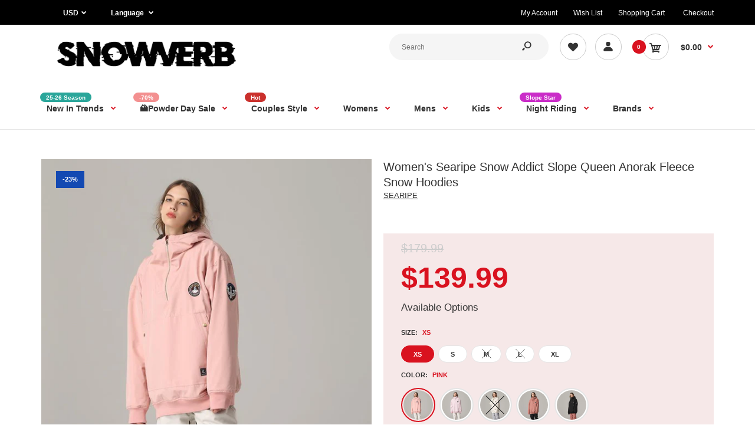

--- FILE ---
content_type: text/html; charset=utf-8
request_url: https://www.snowverb.com/products/womens-searipe-dope-slope-queen-anorak-snow-hoodies-snow-jacket
body_size: 70719
content:
<!DOCTYPE html>
<!--[if IE 7]><html lang="en" class="ie7 responsive"><![endif]-->
<!--[if IE 8]><html lang="en" class="ie8 responsive"><![endif]-->
<!--[if IE 9]><html lang="en" class="ie9 responsive"><![endif]-->
<!--[if !IE]><!--><html lang="en" class="responsive"><!--<![endif]-->
<head>
  <meta name="google-site-verification" content="LqoAx_oNsESg5KX9gDqLUfuccLgVQDxxpY5W8n5BmSI" />
    <!-- Google Tag Manager -->
<script type="lazyloadscript">(function(w,d,s,l,i){w[l]=w[l]||[];w[l].push({'gtm.start':
new Date().getTime(),event:'gtm.js'});var f=d.getElementsByTagName(s)[0],
j=d.createElement(s),dl=l!='dataLayer'?'&l='+l:'';j.async=true;j.src=
'https://www.googletagmanager.com/gtm.js?id='+i+dl;f.parentNode.insertBefore(j,f);
})(window,document,'script','dataLayer','GTM-WNZLV8Z');</script>
<!-- End Google Tag Manager -->
  
  <meta charset="utf-8" />

  <!--[if IE]><meta http-equiv='X-UA-Compatible' content='IE=edge,chrome=1' /><![endif]--><meta name="viewport" content="width=device-width, initial-scale=1, minimum-scale=1, maximum-scale=1" /><link rel="canonical" href="https://www.snowverb.com/products/womens-searipe-dope-slope-queen-anorak-snow-hoodies-snow-jacket" /><link rel="shortcut icon" href="//www.snowverb.com/cdn/shop/t/20/assets/favicon.png?v=118973932465184298381649418701" type="image/x-icon" /><link rel="apple-touch-icon-precomposed" href="//www.snowverb.com/cdn/shop/t/20/assets/iphone_icon.png?v=118742132656628037171667378085" /><link rel="apple-touch-icon-precomposed" sizes="114x114" href="//www.snowverb.com/cdn/shop/t/20/assets/iphone_icon_retina.png?v=137587777792926728691667378086" /><link rel="apple-touch-icon-precomposed" sizes="72x72" href="//www.snowverb.com/cdn/shop/t/20/assets/ipad_icon.png?v=71526971480078790231667378087" /><link rel="apple-touch-icon-precomposed" sizes="144x144" href="//www.snowverb.com/cdn/shop/t/20/assets/ipad_icon_retina.png?v=149350151017821573241667378087" /><meta name="description" content="Cheap Searipe Women&#39;s 2021 New Season Snowboard Jackets, Mountain Waterproof Windproof Snow Hoodies, Snowboarding Winter Warm Outdoor Outerwear Sale from snowshred.com, Up to 60% Off. Shop for Women&#39;s Ski Suit, One Piece On Sale at snowshred, Cheap Mens Ski Suits, Best Men&#39;s Ski Suits From Gsou Snow, SMN, Vector, Nandn, Searipe, Arctic Queen, Phibee, all from snowshred.com" /><title>Women&#39;s Searipe Snow Addict Slope Queen Anorak Fleece Snow Hoodies | Snowverb</title>
<link data-href="//fonts.googleapis.com/css?family=Caveat:300italic,400italic,500italic,600italic,700italic,800italic,100,200,300,400,500,600,700,800&subset=cyrillic-ext,greek-ext,latin,latin-ext,cyrillic,greek,vietnamese&display=swap" rel='preload'  type='text/css' /><link data-href="//fonts.googleapis.com/css?family=Poppins:300italic,400italic,500italic,600italic,700italic,800italic,100,200,300,400,500,600,700,800&subset=cyrillic-ext,greek-ext,latin,latin-ext,cyrillic,greek,vietnamese&display=swap" rel='preload' type='text/css' />
<!-- /snippets/social-meta-tags.liquid -->
<meta property="og:site_name" content="Snowverb">
<meta property="og:url" content="https://www.snowverb.com/products/womens-searipe-dope-slope-queen-anorak-snow-hoodies-snow-jacket">
<meta property="og:title" content="Women's Searipe Snow Addict Slope Queen Anorak Fleece Snow Hoodies">
<meta property="og:type" content="product">
<meta property="og:description" content="Cheap Searipe Women&#39;s 2021 New Season Snowboard Jackets, Mountain Waterproof Windproof Snow Hoodies, Snowboarding Winter Warm Outdoor Outerwear Sale from snowshred.com, Up to 60% Off. Shop for Women&#39;s Ski Suit, One Piece On Sale at snowshred, Cheap Mens Ski Suits, Best Men&#39;s Ski Suits From Gsou Snow, SMN, Vector, Nandn, Searipe, Arctic Queen, Phibee, all from snowshred.com"><meta property="og:price:amount" content="139.99">
  <meta property="og:price:currency" content="USD">
  <meta property="og:price:amount_currency" content="$139.99"><meta property="og:image" content="http://www.snowverb.com/cdn/shop/products/J1DX02993_1024x1024.jpg?v=1603873925"><meta property="og:image" content="http://www.snowverb.com/cdn/shop/products/J1DX02994_1024x1024.jpg?v=1603873925"><meta property="og:image" content="http://www.snowverb.com/cdn/shop/products/J1DX0300_1024x1024.jpg?v=1603873925">
<meta property="og:image:secure_url" content="https://www.snowverb.com/cdn/shop/products/J1DX02993_1024x1024.jpg?v=1603873925"><meta property="og:image:secure_url" content="https://www.snowverb.com/cdn/shop/products/J1DX02994_1024x1024.jpg?v=1603873925"><meta property="og:image:secure_url" content="https://www.snowverb.com/cdn/shop/products/J1DX0300_1024x1024.jpg?v=1603873925">

<meta name="twitter:site" content="@">
<meta name="twitter:card" content="summary_large_image">
<meta name="twitter:title" content="Women's Searipe Snow Addict Slope Queen Anorak Fleece Snow Hoodies">
<meta name="twitter:description" content="Cheap Searipe Women&#39;s 2021 New Season Snowboard Jackets, Mountain Waterproof Windproof Snow Hoodies, Snowboarding Winter Warm Outdoor Outerwear Sale from snowshred.com, Up to 60% Off. Shop for Women&#39;s Ski Suit, One Piece On Sale at snowshred, Cheap Mens Ski Suits, Best Men&#39;s Ski Suits From Gsou Snow, SMN, Vector, Nandn, Searipe, Arctic Queen, Phibee, all from snowshred.com">

<style id="styles_css"></style>
<style id="styles_css2"></style>
<style id="styles_css3"></style>
<style id="styles_css4"></style>
<style id="styles_css5"></style>

<script type="text/javascript">
  const designCss =(cssid,cssfile) => { 
 	window.XMLHttpRequest?xmlhttp=new XMLHttpRequest:xmlhttp=new ActiveXObject("Microsoft.XMLHTTP"),xmlhttp.onreadystatechange=function(){4==xmlhttp.readyState&&200==xmlhttp.status&&(document.getElementById(cssid).innerHTML=xmlhttp.responseText)},xmlhttp.open("GET",cssfile,!1),xmlhttp.send();
}
</script>
<script type="text/javascript">
  designCss("styles_css","//www.snowverb.com/cdn/shop/t/20/assets/rt.vendors.scss.css?v=181127733145244302311768553139");
  designCss("styles_css2","//www.snowverb.com/cdn/shop/t/20/assets/rt.application.scss.css?v=177080274762195878211696752994");
  designCss("styles_css3","//www.snowverb.com/cdn/shop/t/20/assets/rt.custom.scss.css?v=96101142957287034801744179810");
  designCss("styles_css4","//www.snowverb.com/cdn/shop/t/20/assets/custom_code.scss.css?v=58315118678863158711649418694");
</script><script>
window.sidebar=!1,
window.template="product",
window.rtl=!1,
window.popup_mailchimp_expire=0,
window.popup_mailchimp_period=1,
window.popup_mailchimp_delay=200,
window.popup_mailchimp_close=0,
window.products={},window.product_image_zoom=0,
window.asset_url="//www.snowverb.com/cdn/shop/t/20/assets/?v=24749",
window.swatch_color=true,
window.swatch_size=true,
window.shopping_cart_type="direct",
window.contact_map_address="",
window.money_format="${{amount}}",
window.show_multiple_currencies=true,window.shopCurrency="USD",
window.defaultCurrency="USD",
window.cookieCurrency="",
window.jsonCurrency="${{amount}} USD",
window.jsonMoney="${{amount}}",
window.formatCurrency="money_format",window.all_results_text="See all results",
window.megamenu_active=!1,
window.megamenu_hover=!1,
window.megamenu_responsive=!1,
window.megamenu_responsive_design="yes",
window.fixed_header="menu",
window.compare="",
window.pitem_row="2",
window.swatch_color="1",
window.swatch_size="1",
window.swatch_color_advanced="1";
window.hn_use = false;
window.hn_once = true;
window.social_instagram = false;
var theme = {
  apps: {
    details: "Details",
    buyNow: "Buy now",
  },
  strings: {
    addToCart: "Add to cart",
    soldOut: "Out of stock",
    unavailable: "Unavailable",
    inStock: "In stock",
    available: "Available: ",
    outStock: "Out of stock",
    sale: "Sale",
    btn_select_options: "Select options",
    btn_add_to_cart: "Add to cart"
  },
  settings: {
    moneyFormat:"${{amount}}",
  },
  inventory: false,
  sale_percentages: null,
  asset_url: "\/\/www.snowverb.com\/cdn\/shop\/t\/20\/assets\/?v=24749"
}
 
</script>
<script src="//www.snowverb.com/cdn/shop/t/20/assets/jquery-2.1.4.min.js?v=3135571069599077391649418719" defer="defer"></script><script>
  var weketingShop = {
    shop:"snowverb.myshopify.com",
    moneyFormat:"${{amount}}",productJson:{"id":4835987980331,"title":"Women's Searipe Snow Addict Slope Queen Anorak Fleece Snow Hoodies","handle":"womens-searipe-dope-slope-queen-anorak-snow-hoodies-snow-jacket","description":"\u003ch5 data-mce-fragment=\"1\"\u003e\u003cstrong data-mce-fragment=\"1\"\u003eShell Fabric \u0026amp; Lining Material\u003c\/strong\u003e\u003c\/h5\u003e\n\n\u003cul data-mce-fragment=\"1\"\u003e\n\t\u003cli data-mce-fragment=\"1\"\u003e\u003cspan data-mce-fragment=\"1\"\u003e100% Polyester\u003c\/span\u003e\u003c\/li\u003e\n\u003c\/ul\u003e\n\n\u003ch5 data-mce-fragment=\"1\"\u003e\u003cstrong data-mce-fragment=\"1\"\u003eInsulation\u003c\/strong\u003e\u003c\/h5\u003e\n\n\u003cul data-mce-fragment=\"1\"\u003e\n\t\u003cli data-mce-fragment=\"1\"\u003e\u003cspan data-mce-fragment=\"1\"\u003eAdvanced Skin Warm Insulated\u003c\/span\u003e\u003c\/li\u003e\n\u003c\/ul\u003e\n\n\u003cul data-mce-fragment=\"1\"\u003e\n\u003c\/ul\u003e\n\n\u003cul data-mce-fragment=\"1\"\u003e\n\u003c\/ul\u003e\n\n\u003ch5 data-mce-fragment=\"1\"\u003e\u003cstrong data-mce-fragment=\"1\"\u003eMembrane\u003c\/strong\u003e\u003c\/h5\u003e\n\n\u003cul data-mce-fragment=\"1\"\u003e\n\t\u003cli data-mce-fragment=\"1\"\u003e\u003cspan data-mce-fragment=\"1\"\u003e10K Waterproof \u0026amp; 10K Breathable\u003c\/span\u003e\u003c\/li\u003e\n\u003c\/ul\u003e\n\n\u003ch5 data-mce-fragment=\"1\"\u003e\u003cstrong data-mce-fragment=\"1\"\u003ePockets\u003c\/strong\u003e\u003c\/h5\u003e\n\n\u003cul data-mce-fragment=\"1\"\u003e\n\t\u003cli data-mce-fragment=\"1\"\u003eHand Warm Pockets\u003c\/li\u003e\n\u003c\/ul\u003e\n\n\u003ch5 data-mce-fragment=\"1\"\u003e\u003cstrong data-mce-fragment=\"1\"\u003eAdditional Features\u003c\/strong\u003e\u003c\/h5\u003e\n\n\u003cul data-mce-fragment=\"1\"\u003e\n\t\u003cli data-mce-fragment=\"1\"\u003eAdjustable Hood\u003c\/li\u003e\n\t\u003cli data-mce-fragment=\"1\"\u003eSoft \u0026amp; Warm Fleece\u003c\/li\u003e\n\t\u003cli data-mce-fragment=\"1\"\u003eCricitally Taped Seams\u003c\/li\u003e\n\t\u003cli data-mce-fragment=\"1\"\u003eElastic Cuffs \u0026amp; Hem\u003c\/li\u003e\n\t\u003cli data-mce-fragment=\"1\"\u003eSide Open Zipper For Hem Adjustment\u003c\/li\u003e\n\t\u003cli data-mce-fragment=\"1\"\u003eSleeve \u0026amp; Chest Logo\u003c\/li\u003e\n\u003c\/ul\u003e\n\n\u003ch5\u003e\u003cstrong\u003eSize Recommendation\u003c\/strong\u003e\u003c\/h5\u003e\n\n\u003cp\u003e\u003cstrong\u003e\u003cdiv\u003e\u003cimg alt=\"\" data-mce-fragment=\"1\" data-mce-selected=\"1\" data-mce-src=\"https:\/\/cdn.shopify.com\/s\/files\/1\/0406\/7210\/0517\/files\/s52.jpg?v=1603097220\" referrerpolicy=\"no-referrer\" src=\"https:\/\/cdn.shopify.com\/s\/files\/1\/0406\/7210\/0517\/files\/s52.jpg?v=1603097220\"\u003e\u003c\/div\u003e\u003c\/strong\u003e\u003c\/p\u003e\n\n\u003cp\u003e\u003c\/p\u003e\u003cdiv\u003e\u003cimg alt=\"Women Searipe Ski Snowboard Hoodie Snow Jacket\" referrerpolicy=\"no-referrer\" src=\"https:\/\/cdn.shopify.com\/s\/files\/1\/0406\/7210\/0517\/files\/J1DX1886new.jpg?v=1602414052\"\u003e\u003c\/div\u003e\n\n\u003cdiv style=\"text-align: left;\"\u003e \u003c\/div\u003e\n\n\u003cp\u003e \u003c\/p\u003e\u003cdiv\u003e\u003cimg alt=\"Women Searipe Ski Snowboard Hoodie Snow Jacket\" data-mce-fragment=\"1\" data-mce-src=\"https:\/\/cdn.shopify.com\/s\/files\/1\/0406\/7210\/0517\/files\/J1DX1377_75c5b847-c836-402d-be59-a41b0995e745.jpg?v=1602416825\" referrerpolicy=\"no-referrer\" src=\"https:\/\/cdn.shopify.com\/s\/files\/1\/0406\/7210\/0517\/files\/J1DX1377_75c5b847-c836-402d-be59-a41b0995e745.jpg?v=1602416825\"\u003e\u003c\/div\u003e\u003cdiv\u003e\u003cimg alt=\"Women Searipe Ski Snowboard Hoodie Snow Jacket\" data-mce-fragment=\"1\" data-mce-src=\"https:\/\/cdn.shopify.com\/s\/files\/1\/0406\/7210\/0517\/files\/J1DX1389_84277010-beac-4b55-963e-faccb9e51a99.jpg?v=1602416819\" referrerpolicy=\"no-referrer\" src=\"https:\/\/cdn.shopify.com\/s\/files\/1\/0406\/7210\/0517\/files\/J1DX1389_84277010-beac-4b55-963e-faccb9e51a99.jpg?v=1602416819\"\u003e\u003c\/div\u003e\u003cdiv\u003e\u003cimg alt=\"Women Searipe Ski Snowboard Hoodie Snow Jacket\" data-mce-fragment=\"1\" data-mce-src=\"https:\/\/cdn.shopify.com\/s\/files\/1\/0406\/7210\/0517\/files\/J1DX0340new.jpg?v=1602414420\" referrerpolicy=\"no-referrer\" src=\"https:\/\/cdn.shopify.com\/s\/files\/1\/0406\/7210\/0517\/files\/J1DX0340new.jpg?v=1602414420\"\u003e\u003c\/div\u003e\u003cdiv\u003e\u003cimg alt=\"Women Searipe Ski Snowboard Hoodie Snow Jacket\" data-mce-fragment=\"1\" data-mce-src=\"https:\/\/cdn.shopify.com\/s\/files\/1\/0406\/7210\/0517\/files\/J1DX2084.jpg?v=1603098090\" referrerpolicy=\"no-referrer\" src=\"https:\/\/cdn.shopify.com\/s\/files\/1\/0406\/7210\/0517\/files\/J1DX2084.jpg?v=1603098090\"\u003e\u003c\/div\u003e\u003cdiv\u003e\u003cimg alt=\"Women Searipe Ski Snowboard Hoodie Snow Jacket\" data-mce-fragment=\"1\" data-mce-src=\"https:\/\/cdn.shopify.com\/s\/files\/1\/0406\/7210\/0517\/files\/J1DX1499new.jpg?v=1602414445\" referrerpolicy=\"no-referrer\" src=\"https:\/\/cdn.shopify.com\/s\/files\/1\/0406\/7210\/0517\/files\/J1DX1499new.jpg?v=1602414445\"\u003e\u003c\/div\u003e\u003cdiv\u003e\u003cimg alt=\"Women Searipe Ski Snowboard Hoodie Snow Jacket\" data-mce-fragment=\"1\" data-mce-src=\"https:\/\/cdn.shopify.com\/s\/files\/1\/0406\/7210\/0517\/files\/J1DX9826new_81a4068d-2c57-41a0-9a3e-c2c650f792de.jpg?v=1602417023\" referrerpolicy=\"no-referrer\" src=\"https:\/\/cdn.shopify.com\/s\/files\/1\/0406\/7210\/0517\/files\/J1DX9826new_81a4068d-2c57-41a0-9a3e-c2c650f792de.jpg?v=1602417023\"\u003e\u003c\/div\u003e\u003cdiv\u003e\u003cimg alt=\"Women Searipe Ski Snowboard Hoodie Snow Jacket\" data-mce-fragment=\"1\" data-mce-src=\"https:\/\/cdn.shopify.com\/s\/files\/1\/0406\/7210\/0517\/files\/J1DX1720new.jpg?v=1602414470\" referrerpolicy=\"no-referrer\" src=\"https:\/\/cdn.shopify.com\/s\/files\/1\/0406\/7210\/0517\/files\/J1DX1720new.jpg?v=1602414470\"\u003e\u003c\/div\u003e\n\n\u003cdiv style=\"text-align: left;\"\u003e\n\u003cmeta charset=\"utf-8\"\u003e\n\u003cdiv\u003e\u003cimg alt=\"Men's Searipe Ski Snowbard Jacket Snow Hoddie\" data-mce-fragment=\"1\" data-mce-selected=\"1\" data-mce-src=\"https:\/\/cdn.shopify.com\/s\/files\/1\/0406\/7210\/0517\/files\/Original.jpg?v=1602656844\" referrerpolicy=\"no-referrer\" src=\"https:\/\/cdn.shopify.com\/s\/files\/1\/0406\/7210\/0517\/files\/Original.jpg?v=1602656844\"\u003e\u003c\/div\u003e\n\u003cdiv\u003e\u003cimg alt=\"\" data-mce-fragment=\"1\" data-mce-selected=\"1\" data-mce-src=\"https:\/\/cdn.shopify.com\/s\/files\/1\/0406\/7210\/0517\/files\/s52.jpg?v=1603097220\" referrerpolicy=\"no-referrer\" src=\"https:\/\/cdn.shopify.com\/s\/files\/1\/0406\/7210\/0517\/files\/s52.jpg?v=1603097220\"\u003e\u003c\/div\u003e\n\u003c\/div\u003e\n\n\u003cdiv style=\"text-align: left;\"\u003e \u003c\/div\u003e\n","published_at":"2024-07-10T11:11:01+08:00","created_at":"2020-10-28T16:32:05+08:00","vendor":"SEARIPE","type":"Womens Snow Jackets","tags":["$125-$150","10k","Army","black","pink","Solid","white","wine red","初"],"price":13999,"price_min":13999,"price_max":13999,"available":true,"price_varies":false,"compare_at_price":17999,"compare_at_price_min":17999,"compare_at_price_max":17999,"compare_at_price_varies":false,"variants":[{"id":32961970602027,"title":"XS \/ Pink","option1":"XS","option2":"Pink","option3":null,"sku":"SP1LWJ4-PK-XS","requires_shipping":true,"taxable":false,"featured_image":{"id":16571573665835,"product_id":4835987980331,"position":1,"created_at":"2020-10-28T16:32:05+08:00","updated_at":"2020-10-28T16:32:05+08:00","alt":"Women Searipe Ski Snowboard Jacket Snow Coat","width":800,"height":800,"src":"\/\/www.snowverb.com\/cdn\/shop\/products\/J1DX02993.jpg?v=1603873925","variant_ids":[32961970602027,32961970798635,32961970995243,32961971191851,32961971388459]},"available":true,"name":"Women's Searipe Snow Addict Slope Queen Anorak Fleece Snow Hoodies - XS \/ Pink","public_title":"XS \/ Pink","options":["XS","Pink"],"price":13999,"weight":1000,"compare_at_price":17999,"inventory_management":null,"barcode":null,"featured_media":{"alt":"Women Searipe Ski Snowboard Jacket Snow Coat","id":8744574976043,"position":1,"preview_image":{"aspect_ratio":1.0,"height":800,"width":800,"src":"\/\/www.snowverb.com\/cdn\/shop\/products\/J1DX02993.jpg?v=1603873925"}},"requires_selling_plan":false,"selling_plan_allocations":[]},{"id":32961970634795,"title":"XS \/ Light Pink","option1":"XS","option2":"Light Pink","option3":null,"sku":"SP1LWJ4-LK-XS","requires_shipping":true,"taxable":false,"featured_image":{"id":16571573698603,"product_id":4835987980331,"position":2,"created_at":"2020-10-28T16:32:05+08:00","updated_at":"2020-10-28T16:32:05+08:00","alt":null,"width":800,"height":800,"src":"\/\/www.snowverb.com\/cdn\/shop\/products\/J1DX02994.jpg?v=1603873925","variant_ids":[32961970634795,32961970831403,32961971028011,32961971224619,32961971421227]},"available":true,"name":"Women's Searipe Snow Addict Slope Queen Anorak Fleece Snow Hoodies - XS \/ Light Pink","public_title":"XS \/ Light Pink","options":["XS","Light Pink"],"price":13999,"weight":1000,"compare_at_price":17999,"inventory_management":null,"barcode":null,"featured_media":{"alt":null,"id":8744575139883,"position":2,"preview_image":{"aspect_ratio":1.0,"height":800,"width":800,"src":"\/\/www.snowverb.com\/cdn\/shop\/products\/J1DX02994.jpg?v=1603873925"}},"requires_selling_plan":false,"selling_plan_allocations":[]},{"id":32961970667563,"title":"XS \/ White","option1":"XS","option2":"White","option3":null,"sku":"SP1LWJ4-WT-XS","requires_shipping":true,"taxable":false,"featured_image":{"id":16571573731371,"product_id":4835987980331,"position":3,"created_at":"2020-10-28T16:32:05+08:00","updated_at":"2020-10-28T16:32:05+08:00","alt":"Women Searipe Ski Snowboard Jacket Snow Coat","width":800,"height":800,"src":"\/\/www.snowverb.com\/cdn\/shop\/products\/J1DX0300.jpg?v=1603873925","variant_ids":[32961970667563,32961970864171,32961971060779,32961971257387,32961971453995]},"available":false,"name":"Women's Searipe Snow Addict Slope Queen Anorak Fleece Snow Hoodies - XS \/ White","public_title":"XS \/ White","options":["XS","White"],"price":13999,"weight":1000,"compare_at_price":17999,"inventory_management":"shopify","barcode":null,"featured_media":{"alt":"Women Searipe Ski Snowboard Jacket Snow Coat","id":8744575008811,"position":3,"preview_image":{"aspect_ratio":1.0,"height":800,"width":800,"src":"\/\/www.snowverb.com\/cdn\/shop\/products\/J1DX0300.jpg?v=1603873925"}},"requires_selling_plan":false,"selling_plan_allocations":[]},{"id":32961970700331,"title":"XS \/ Wine Red","option1":"XS","option2":"Wine Red","option3":null,"sku":"SP1LWJ4-RD-XS","requires_shipping":true,"taxable":false,"featured_image":{"id":16571573764139,"product_id":4835987980331,"position":4,"created_at":"2020-10-28T16:32:05+08:00","updated_at":"2020-10-28T16:32:05+08:00","alt":"Women Searipe Ski Snowboard Jacket Snow Coat","width":800,"height":800,"src":"\/\/www.snowverb.com\/cdn\/shop\/products\/J1DX02992.jpg?v=1603873925","variant_ids":[32961970700331,32961970896939,32961971093547,32961971290155,32961971486763]},"available":true,"name":"Women's Searipe Snow Addict Slope Queen Anorak Fleece Snow Hoodies - XS \/ Wine Red","public_title":"XS \/ Wine Red","options":["XS","Wine Red"],"price":13999,"weight":1000,"compare_at_price":17999,"inventory_management":null,"barcode":null,"featured_media":{"alt":"Women Searipe Ski Snowboard Jacket Snow Coat","id":8744575041579,"position":4,"preview_image":{"aspect_ratio":1.0,"height":800,"width":800,"src":"\/\/www.snowverb.com\/cdn\/shop\/products\/J1DX02992.jpg?v=1603873925"}},"requires_selling_plan":false,"selling_plan_allocations":[]},{"id":32961970733099,"title":"XS \/ Black","option1":"XS","option2":"Black","option3":null,"sku":"SP1LWJ4-BK-XS","requires_shipping":true,"taxable":false,"featured_image":{"id":16571573796907,"product_id":4835987980331,"position":5,"created_at":"2020-10-28T16:32:05+08:00","updated_at":"2020-10-28T16:32:05+08:00","alt":"Women Searipe Ski Snowboard Jacket Snow Coat","width":800,"height":800,"src":"\/\/www.snowverb.com\/cdn\/shop\/products\/J1DX02991.jpg?v=1603873925","variant_ids":[32961970733099,32961970929707,32961971126315,32961971322923,32961971519531]},"available":true,"name":"Women's Searipe Snow Addict Slope Queen Anorak Fleece Snow Hoodies - XS \/ Black","public_title":"XS \/ Black","options":["XS","Black"],"price":13999,"weight":1000,"compare_at_price":17999,"inventory_management":null,"barcode":null,"featured_media":{"alt":"Women Searipe Ski Snowboard Jacket Snow Coat","id":8744575074347,"position":5,"preview_image":{"aspect_ratio":1.0,"height":800,"width":800,"src":"\/\/www.snowverb.com\/cdn\/shop\/products\/J1DX02991.jpg?v=1603873925"}},"requires_selling_plan":false,"selling_plan_allocations":[]},{"id":32961970765867,"title":"XS \/ Army Green","option1":"XS","option2":"Army Green","option3":null,"sku":"SP1LWJ4-GN-XS","requires_shipping":true,"taxable":false,"featured_image":{"id":16571573829675,"product_id":4835987980331,"position":6,"created_at":"2020-10-28T16:32:05+08:00","updated_at":"2020-10-28T16:32:05+08:00","alt":"Women Searipe Ski Snowboard hoodie Snow jacket","width":800,"height":800,"src":"\/\/www.snowverb.com\/cdn\/shop\/products\/J1DX0299.jpg?v=1603873925","variant_ids":[32961970765867,32961970962475,32961971159083,32961971355691,32961971552299]},"available":true,"name":"Women's Searipe Snow Addict Slope Queen Anorak Fleece Snow Hoodies - XS \/ Army Green","public_title":"XS \/ Army Green","options":["XS","Army Green"],"price":13999,"weight":1000,"compare_at_price":17999,"inventory_management":null,"barcode":null,"featured_media":{"alt":"Women Searipe Ski Snowboard hoodie Snow jacket","id":8744575107115,"position":6,"preview_image":{"aspect_ratio":1.0,"height":800,"width":800,"src":"\/\/www.snowverb.com\/cdn\/shop\/products\/J1DX0299.jpg?v=1603873925"}},"requires_selling_plan":false,"selling_plan_allocations":[]},{"id":32961970798635,"title":"S \/ Pink","option1":"S","option2":"Pink","option3":null,"sku":"SP1LWJ4-PK-S","requires_shipping":true,"taxable":false,"featured_image":{"id":16571573665835,"product_id":4835987980331,"position":1,"created_at":"2020-10-28T16:32:05+08:00","updated_at":"2020-10-28T16:32:05+08:00","alt":"Women Searipe Ski Snowboard Jacket Snow Coat","width":800,"height":800,"src":"\/\/www.snowverb.com\/cdn\/shop\/products\/J1DX02993.jpg?v=1603873925","variant_ids":[32961970602027,32961970798635,32961970995243,32961971191851,32961971388459]},"available":true,"name":"Women's Searipe Snow Addict Slope Queen Anorak Fleece Snow Hoodies - S \/ Pink","public_title":"S \/ Pink","options":["S","Pink"],"price":13999,"weight":1000,"compare_at_price":17999,"inventory_management":null,"barcode":null,"featured_media":{"alt":"Women Searipe Ski Snowboard Jacket Snow Coat","id":8744574976043,"position":1,"preview_image":{"aspect_ratio":1.0,"height":800,"width":800,"src":"\/\/www.snowverb.com\/cdn\/shop\/products\/J1DX02993.jpg?v=1603873925"}},"requires_selling_plan":false,"selling_plan_allocations":[]},{"id":32961970831403,"title":"S \/ Light Pink","option1":"S","option2":"Light Pink","option3":null,"sku":"SP1LWJ4-LK-S","requires_shipping":true,"taxable":false,"featured_image":{"id":16571573698603,"product_id":4835987980331,"position":2,"created_at":"2020-10-28T16:32:05+08:00","updated_at":"2020-10-28T16:32:05+08:00","alt":null,"width":800,"height":800,"src":"\/\/www.snowverb.com\/cdn\/shop\/products\/J1DX02994.jpg?v=1603873925","variant_ids":[32961970634795,32961970831403,32961971028011,32961971224619,32961971421227]},"available":true,"name":"Women's Searipe Snow Addict Slope Queen Anorak Fleece Snow Hoodies - S \/ Light Pink","public_title":"S \/ Light Pink","options":["S","Light Pink"],"price":13999,"weight":1000,"compare_at_price":17999,"inventory_management":null,"barcode":null,"featured_media":{"alt":null,"id":8744575139883,"position":2,"preview_image":{"aspect_ratio":1.0,"height":800,"width":800,"src":"\/\/www.snowverb.com\/cdn\/shop\/products\/J1DX02994.jpg?v=1603873925"}},"requires_selling_plan":false,"selling_plan_allocations":[]},{"id":32961970864171,"title":"S \/ White","option1":"S","option2":"White","option3":null,"sku":"SP1LWJ4-WT-S","requires_shipping":true,"taxable":false,"featured_image":{"id":16571573731371,"product_id":4835987980331,"position":3,"created_at":"2020-10-28T16:32:05+08:00","updated_at":"2020-10-28T16:32:05+08:00","alt":"Women Searipe Ski Snowboard Jacket Snow Coat","width":800,"height":800,"src":"\/\/www.snowverb.com\/cdn\/shop\/products\/J1DX0300.jpg?v=1603873925","variant_ids":[32961970667563,32961970864171,32961971060779,32961971257387,32961971453995]},"available":false,"name":"Women's Searipe Snow Addict Slope Queen Anorak Fleece Snow Hoodies - S \/ White","public_title":"S \/ White","options":["S","White"],"price":13999,"weight":1000,"compare_at_price":17999,"inventory_management":"shopify","barcode":null,"featured_media":{"alt":"Women Searipe Ski Snowboard Jacket Snow Coat","id":8744575008811,"position":3,"preview_image":{"aspect_ratio":1.0,"height":800,"width":800,"src":"\/\/www.snowverb.com\/cdn\/shop\/products\/J1DX0300.jpg?v=1603873925"}},"requires_selling_plan":false,"selling_plan_allocations":[]},{"id":32961970896939,"title":"S \/ Wine Red","option1":"S","option2":"Wine Red","option3":null,"sku":"SP1LWJ4-RD-S","requires_shipping":true,"taxable":false,"featured_image":{"id":16571573764139,"product_id":4835987980331,"position":4,"created_at":"2020-10-28T16:32:05+08:00","updated_at":"2020-10-28T16:32:05+08:00","alt":"Women Searipe Ski Snowboard Jacket Snow Coat","width":800,"height":800,"src":"\/\/www.snowverb.com\/cdn\/shop\/products\/J1DX02992.jpg?v=1603873925","variant_ids":[32961970700331,32961970896939,32961971093547,32961971290155,32961971486763]},"available":true,"name":"Women's Searipe Snow Addict Slope Queen Anorak Fleece Snow Hoodies - S \/ Wine Red","public_title":"S \/ Wine Red","options":["S","Wine Red"],"price":13999,"weight":1000,"compare_at_price":17999,"inventory_management":null,"barcode":null,"featured_media":{"alt":"Women Searipe Ski Snowboard Jacket Snow Coat","id":8744575041579,"position":4,"preview_image":{"aspect_ratio":1.0,"height":800,"width":800,"src":"\/\/www.snowverb.com\/cdn\/shop\/products\/J1DX02992.jpg?v=1603873925"}},"requires_selling_plan":false,"selling_plan_allocations":[]},{"id":32961970929707,"title":"S \/ Black","option1":"S","option2":"Black","option3":null,"sku":"SP1LWJ4-BK-S","requires_shipping":true,"taxable":false,"featured_image":{"id":16571573796907,"product_id":4835987980331,"position":5,"created_at":"2020-10-28T16:32:05+08:00","updated_at":"2020-10-28T16:32:05+08:00","alt":"Women Searipe Ski Snowboard Jacket Snow Coat","width":800,"height":800,"src":"\/\/www.snowverb.com\/cdn\/shop\/products\/J1DX02991.jpg?v=1603873925","variant_ids":[32961970733099,32961970929707,32961971126315,32961971322923,32961971519531]},"available":false,"name":"Women's Searipe Snow Addict Slope Queen Anorak Fleece Snow Hoodies - S \/ Black","public_title":"S \/ Black","options":["S","Black"],"price":13999,"weight":1000,"compare_at_price":17999,"inventory_management":"shopify","barcode":null,"featured_media":{"alt":"Women Searipe Ski Snowboard Jacket Snow Coat","id":8744575074347,"position":5,"preview_image":{"aspect_ratio":1.0,"height":800,"width":800,"src":"\/\/www.snowverb.com\/cdn\/shop\/products\/J1DX02991.jpg?v=1603873925"}},"requires_selling_plan":false,"selling_plan_allocations":[]},{"id":32961970962475,"title":"S \/ Army Green","option1":"S","option2":"Army Green","option3":null,"sku":"SP1LWJ4-GN-S","requires_shipping":true,"taxable":false,"featured_image":{"id":16571573829675,"product_id":4835987980331,"position":6,"created_at":"2020-10-28T16:32:05+08:00","updated_at":"2020-10-28T16:32:05+08:00","alt":"Women Searipe Ski Snowboard hoodie Snow jacket","width":800,"height":800,"src":"\/\/www.snowverb.com\/cdn\/shop\/products\/J1DX0299.jpg?v=1603873925","variant_ids":[32961970765867,32961970962475,32961971159083,32961971355691,32961971552299]},"available":true,"name":"Women's Searipe Snow Addict Slope Queen Anorak Fleece Snow Hoodies - S \/ Army Green","public_title":"S \/ Army Green","options":["S","Army Green"],"price":13999,"weight":1000,"compare_at_price":17999,"inventory_management":null,"barcode":null,"featured_media":{"alt":"Women Searipe Ski Snowboard hoodie Snow jacket","id":8744575107115,"position":6,"preview_image":{"aspect_ratio":1.0,"height":800,"width":800,"src":"\/\/www.snowverb.com\/cdn\/shop\/products\/J1DX0299.jpg?v=1603873925"}},"requires_selling_plan":false,"selling_plan_allocations":[]},{"id":32961970995243,"title":"M \/ Pink","option1":"M","option2":"Pink","option3":null,"sku":"SP1LWJ4-PK-M","requires_shipping":true,"taxable":false,"featured_image":{"id":16571573665835,"product_id":4835987980331,"position":1,"created_at":"2020-10-28T16:32:05+08:00","updated_at":"2020-10-28T16:32:05+08:00","alt":"Women Searipe Ski Snowboard Jacket Snow Coat","width":800,"height":800,"src":"\/\/www.snowverb.com\/cdn\/shop\/products\/J1DX02993.jpg?v=1603873925","variant_ids":[32961970602027,32961970798635,32961970995243,32961971191851,32961971388459]},"available":false,"name":"Women's Searipe Snow Addict Slope Queen Anorak Fleece Snow Hoodies - M \/ Pink","public_title":"M \/ Pink","options":["M","Pink"],"price":13999,"weight":1000,"compare_at_price":17999,"inventory_management":"shopify","barcode":null,"featured_media":{"alt":"Women Searipe Ski Snowboard Jacket Snow Coat","id":8744574976043,"position":1,"preview_image":{"aspect_ratio":1.0,"height":800,"width":800,"src":"\/\/www.snowverb.com\/cdn\/shop\/products\/J1DX02993.jpg?v=1603873925"}},"requires_selling_plan":false,"selling_plan_allocations":[]},{"id":32961971028011,"title":"M \/ Light Pink","option1":"M","option2":"Light Pink","option3":null,"sku":"SP1LWJ4-LK-M","requires_shipping":true,"taxable":false,"featured_image":{"id":16571573698603,"product_id":4835987980331,"position":2,"created_at":"2020-10-28T16:32:05+08:00","updated_at":"2020-10-28T16:32:05+08:00","alt":null,"width":800,"height":800,"src":"\/\/www.snowverb.com\/cdn\/shop\/products\/J1DX02994.jpg?v=1603873925","variant_ids":[32961970634795,32961970831403,32961971028011,32961971224619,32961971421227]},"available":true,"name":"Women's Searipe Snow Addict Slope Queen Anorak Fleece Snow Hoodies - M \/ Light Pink","public_title":"M \/ Light Pink","options":["M","Light Pink"],"price":13999,"weight":1000,"compare_at_price":17999,"inventory_management":null,"barcode":null,"featured_media":{"alt":null,"id":8744575139883,"position":2,"preview_image":{"aspect_ratio":1.0,"height":800,"width":800,"src":"\/\/www.snowverb.com\/cdn\/shop\/products\/J1DX02994.jpg?v=1603873925"}},"requires_selling_plan":false,"selling_plan_allocations":[]},{"id":32961971060779,"title":"M \/ White","option1":"M","option2":"White","option3":null,"sku":"SP1LWJ4-WT-M","requires_shipping":true,"taxable":false,"featured_image":{"id":16571573731371,"product_id":4835987980331,"position":3,"created_at":"2020-10-28T16:32:05+08:00","updated_at":"2020-10-28T16:32:05+08:00","alt":"Women Searipe Ski Snowboard Jacket Snow Coat","width":800,"height":800,"src":"\/\/www.snowverb.com\/cdn\/shop\/products\/J1DX0300.jpg?v=1603873925","variant_ids":[32961970667563,32961970864171,32961971060779,32961971257387,32961971453995]},"available":false,"name":"Women's Searipe Snow Addict Slope Queen Anorak Fleece Snow Hoodies - M \/ White","public_title":"M \/ White","options":["M","White"],"price":13999,"weight":1000,"compare_at_price":17999,"inventory_management":"shopify","barcode":null,"featured_media":{"alt":"Women Searipe Ski Snowboard Jacket Snow Coat","id":8744575008811,"position":3,"preview_image":{"aspect_ratio":1.0,"height":800,"width":800,"src":"\/\/www.snowverb.com\/cdn\/shop\/products\/J1DX0300.jpg?v=1603873925"}},"requires_selling_plan":false,"selling_plan_allocations":[]},{"id":32961971093547,"title":"M \/ Wine Red","option1":"M","option2":"Wine Red","option3":null,"sku":"SP1LWJ4-RD-M","requires_shipping":true,"taxable":false,"featured_image":{"id":16571573764139,"product_id":4835987980331,"position":4,"created_at":"2020-10-28T16:32:05+08:00","updated_at":"2020-10-28T16:32:05+08:00","alt":"Women Searipe Ski Snowboard Jacket Snow Coat","width":800,"height":800,"src":"\/\/www.snowverb.com\/cdn\/shop\/products\/J1DX02992.jpg?v=1603873925","variant_ids":[32961970700331,32961970896939,32961971093547,32961971290155,32961971486763]},"available":false,"name":"Women's Searipe Snow Addict Slope Queen Anorak Fleece Snow Hoodies - M \/ Wine Red","public_title":"M \/ Wine Red","options":["M","Wine Red"],"price":13999,"weight":1000,"compare_at_price":17999,"inventory_management":"shopify","barcode":null,"featured_media":{"alt":"Women Searipe Ski Snowboard Jacket Snow Coat","id":8744575041579,"position":4,"preview_image":{"aspect_ratio":1.0,"height":800,"width":800,"src":"\/\/www.snowverb.com\/cdn\/shop\/products\/J1DX02992.jpg?v=1603873925"}},"requires_selling_plan":false,"selling_plan_allocations":[]},{"id":32961971126315,"title":"M \/ Black","option1":"M","option2":"Black","option3":null,"sku":"SP1LWJ4-BK-M","requires_shipping":true,"taxable":false,"featured_image":{"id":16571573796907,"product_id":4835987980331,"position":5,"created_at":"2020-10-28T16:32:05+08:00","updated_at":"2020-10-28T16:32:05+08:00","alt":"Women Searipe Ski Snowboard Jacket Snow Coat","width":800,"height":800,"src":"\/\/www.snowverb.com\/cdn\/shop\/products\/J1DX02991.jpg?v=1603873925","variant_ids":[32961970733099,32961970929707,32961971126315,32961971322923,32961971519531]},"available":false,"name":"Women's Searipe Snow Addict Slope Queen Anorak Fleece Snow Hoodies - M \/ Black","public_title":"M \/ Black","options":["M","Black"],"price":13999,"weight":1000,"compare_at_price":17999,"inventory_management":"shopify","barcode":null,"featured_media":{"alt":"Women Searipe Ski Snowboard Jacket Snow Coat","id":8744575074347,"position":5,"preview_image":{"aspect_ratio":1.0,"height":800,"width":800,"src":"\/\/www.snowverb.com\/cdn\/shop\/products\/J1DX02991.jpg?v=1603873925"}},"requires_selling_plan":false,"selling_plan_allocations":[]},{"id":32961971159083,"title":"M \/ Army Green","option1":"M","option2":"Army Green","option3":null,"sku":"SP1LWJ4-GN-M","requires_shipping":true,"taxable":false,"featured_image":{"id":16571573829675,"product_id":4835987980331,"position":6,"created_at":"2020-10-28T16:32:05+08:00","updated_at":"2020-10-28T16:32:05+08:00","alt":"Women Searipe Ski Snowboard hoodie Snow jacket","width":800,"height":800,"src":"\/\/www.snowverb.com\/cdn\/shop\/products\/J1DX0299.jpg?v=1603873925","variant_ids":[32961970765867,32961970962475,32961971159083,32961971355691,32961971552299]},"available":false,"name":"Women's Searipe Snow Addict Slope Queen Anorak Fleece Snow Hoodies - M \/ Army Green","public_title":"M \/ Army Green","options":["M","Army Green"],"price":13999,"weight":1000,"compare_at_price":17999,"inventory_management":"shopify","barcode":null,"featured_media":{"alt":"Women Searipe Ski Snowboard hoodie Snow jacket","id":8744575107115,"position":6,"preview_image":{"aspect_ratio":1.0,"height":800,"width":800,"src":"\/\/www.snowverb.com\/cdn\/shop\/products\/J1DX0299.jpg?v=1603873925"}},"requires_selling_plan":false,"selling_plan_allocations":[]},{"id":32961971191851,"title":"L \/ Pink","option1":"L","option2":"Pink","option3":null,"sku":"SP1LWJ4-PK-L","requires_shipping":true,"taxable":false,"featured_image":{"id":16571573665835,"product_id":4835987980331,"position":1,"created_at":"2020-10-28T16:32:05+08:00","updated_at":"2020-10-28T16:32:05+08:00","alt":"Women Searipe Ski Snowboard Jacket Snow Coat","width":800,"height":800,"src":"\/\/www.snowverb.com\/cdn\/shop\/products\/J1DX02993.jpg?v=1603873925","variant_ids":[32961970602027,32961970798635,32961970995243,32961971191851,32961971388459]},"available":false,"name":"Women's Searipe Snow Addict Slope Queen Anorak Fleece Snow Hoodies - L \/ Pink","public_title":"L \/ Pink","options":["L","Pink"],"price":13999,"weight":1000,"compare_at_price":17999,"inventory_management":"shopify","barcode":null,"featured_media":{"alt":"Women Searipe Ski Snowboard Jacket Snow Coat","id":8744574976043,"position":1,"preview_image":{"aspect_ratio":1.0,"height":800,"width":800,"src":"\/\/www.snowverb.com\/cdn\/shop\/products\/J1DX02993.jpg?v=1603873925"}},"requires_selling_plan":false,"selling_plan_allocations":[]},{"id":32961971224619,"title":"L \/ Light Pink","option1":"L","option2":"Light Pink","option3":null,"sku":"SP1LWJ4-LK-L","requires_shipping":true,"taxable":false,"featured_image":{"id":16571573698603,"product_id":4835987980331,"position":2,"created_at":"2020-10-28T16:32:05+08:00","updated_at":"2020-10-28T16:32:05+08:00","alt":null,"width":800,"height":800,"src":"\/\/www.snowverb.com\/cdn\/shop\/products\/J1DX02994.jpg?v=1603873925","variant_ids":[32961970634795,32961970831403,32961971028011,32961971224619,32961971421227]},"available":true,"name":"Women's Searipe Snow Addict Slope Queen Anorak Fleece Snow Hoodies - L \/ Light Pink","public_title":"L \/ Light Pink","options":["L","Light Pink"],"price":13999,"weight":1000,"compare_at_price":17999,"inventory_management":null,"barcode":null,"featured_media":{"alt":null,"id":8744575139883,"position":2,"preview_image":{"aspect_ratio":1.0,"height":800,"width":800,"src":"\/\/www.snowverb.com\/cdn\/shop\/products\/J1DX02994.jpg?v=1603873925"}},"requires_selling_plan":false,"selling_plan_allocations":[]},{"id":32961971257387,"title":"L \/ White","option1":"L","option2":"White","option3":null,"sku":"SP1LWJ4-WT-L","requires_shipping":true,"taxable":false,"featured_image":{"id":16571573731371,"product_id":4835987980331,"position":3,"created_at":"2020-10-28T16:32:05+08:00","updated_at":"2020-10-28T16:32:05+08:00","alt":"Women Searipe Ski Snowboard Jacket Snow Coat","width":800,"height":800,"src":"\/\/www.snowverb.com\/cdn\/shop\/products\/J1DX0300.jpg?v=1603873925","variant_ids":[32961970667563,32961970864171,32961971060779,32961971257387,32961971453995]},"available":false,"name":"Women's Searipe Snow Addict Slope Queen Anorak Fleece Snow Hoodies - L \/ White","public_title":"L \/ White","options":["L","White"],"price":13999,"weight":1000,"compare_at_price":17999,"inventory_management":"shopify","barcode":null,"featured_media":{"alt":"Women Searipe Ski Snowboard Jacket Snow Coat","id":8744575008811,"position":3,"preview_image":{"aspect_ratio":1.0,"height":800,"width":800,"src":"\/\/www.snowverb.com\/cdn\/shop\/products\/J1DX0300.jpg?v=1603873925"}},"requires_selling_plan":false,"selling_plan_allocations":[]},{"id":32961971290155,"title":"L \/ Wine Red","option1":"L","option2":"Wine Red","option3":null,"sku":"SP1LWJ4-RD-L","requires_shipping":true,"taxable":false,"featured_image":{"id":16571573764139,"product_id":4835987980331,"position":4,"created_at":"2020-10-28T16:32:05+08:00","updated_at":"2020-10-28T16:32:05+08:00","alt":"Women Searipe Ski Snowboard Jacket Snow Coat","width":800,"height":800,"src":"\/\/www.snowverb.com\/cdn\/shop\/products\/J1DX02992.jpg?v=1603873925","variant_ids":[32961970700331,32961970896939,32961971093547,32961971290155,32961971486763]},"available":false,"name":"Women's Searipe Snow Addict Slope Queen Anorak Fleece Snow Hoodies - L \/ Wine Red","public_title":"L \/ Wine Red","options":["L","Wine Red"],"price":13999,"weight":1000,"compare_at_price":17999,"inventory_management":"shopify","barcode":null,"featured_media":{"alt":"Women Searipe Ski Snowboard Jacket Snow Coat","id":8744575041579,"position":4,"preview_image":{"aspect_ratio":1.0,"height":800,"width":800,"src":"\/\/www.snowverb.com\/cdn\/shop\/products\/J1DX02992.jpg?v=1603873925"}},"requires_selling_plan":false,"selling_plan_allocations":[]},{"id":32961971322923,"title":"L \/ Black","option1":"L","option2":"Black","option3":null,"sku":"SP1LWJ4-BK-L","requires_shipping":true,"taxable":false,"featured_image":{"id":16571573796907,"product_id":4835987980331,"position":5,"created_at":"2020-10-28T16:32:05+08:00","updated_at":"2020-10-28T16:32:05+08:00","alt":"Women Searipe Ski Snowboard Jacket Snow Coat","width":800,"height":800,"src":"\/\/www.snowverb.com\/cdn\/shop\/products\/J1DX02991.jpg?v=1603873925","variant_ids":[32961970733099,32961970929707,32961971126315,32961971322923,32961971519531]},"available":false,"name":"Women's Searipe Snow Addict Slope Queen Anorak Fleece Snow Hoodies - L \/ Black","public_title":"L \/ Black","options":["L","Black"],"price":13999,"weight":1000,"compare_at_price":17999,"inventory_management":"shopify","barcode":null,"featured_media":{"alt":"Women Searipe Ski Snowboard Jacket Snow Coat","id":8744575074347,"position":5,"preview_image":{"aspect_ratio":1.0,"height":800,"width":800,"src":"\/\/www.snowverb.com\/cdn\/shop\/products\/J1DX02991.jpg?v=1603873925"}},"requires_selling_plan":false,"selling_plan_allocations":[]},{"id":32961971355691,"title":"L \/ Army Green","option1":"L","option2":"Army Green","option3":null,"sku":"SP1LWJ4-GN-L","requires_shipping":true,"taxable":false,"featured_image":{"id":16571573829675,"product_id":4835987980331,"position":6,"created_at":"2020-10-28T16:32:05+08:00","updated_at":"2020-10-28T16:32:05+08:00","alt":"Women Searipe Ski Snowboard hoodie Snow jacket","width":800,"height":800,"src":"\/\/www.snowverb.com\/cdn\/shop\/products\/J1DX0299.jpg?v=1603873925","variant_ids":[32961970765867,32961970962475,32961971159083,32961971355691,32961971552299]},"available":false,"name":"Women's Searipe Snow Addict Slope Queen Anorak Fleece Snow Hoodies - L \/ Army Green","public_title":"L \/ Army Green","options":["L","Army Green"],"price":13999,"weight":1000,"compare_at_price":17999,"inventory_management":"shopify","barcode":null,"featured_media":{"alt":"Women Searipe Ski Snowboard hoodie Snow jacket","id":8744575107115,"position":6,"preview_image":{"aspect_ratio":1.0,"height":800,"width":800,"src":"\/\/www.snowverb.com\/cdn\/shop\/products\/J1DX0299.jpg?v=1603873925"}},"requires_selling_plan":false,"selling_plan_allocations":[]},{"id":32961971388459,"title":"XL \/ Pink","option1":"XL","option2":"Pink","option3":null,"sku":"SP1LWJ4-PK-XL","requires_shipping":true,"taxable":false,"featured_image":{"id":16571573665835,"product_id":4835987980331,"position":1,"created_at":"2020-10-28T16:32:05+08:00","updated_at":"2020-10-28T16:32:05+08:00","alt":"Women Searipe Ski Snowboard Jacket Snow Coat","width":800,"height":800,"src":"\/\/www.snowverb.com\/cdn\/shop\/products\/J1DX02993.jpg?v=1603873925","variant_ids":[32961970602027,32961970798635,32961970995243,32961971191851,32961971388459]},"available":true,"name":"Women's Searipe Snow Addict Slope Queen Anorak Fleece Snow Hoodies - XL \/ Pink","public_title":"XL \/ Pink","options":["XL","Pink"],"price":13999,"weight":1000,"compare_at_price":17999,"inventory_management":null,"barcode":null,"featured_media":{"alt":"Women Searipe Ski Snowboard Jacket Snow Coat","id":8744574976043,"position":1,"preview_image":{"aspect_ratio":1.0,"height":800,"width":800,"src":"\/\/www.snowverb.com\/cdn\/shop\/products\/J1DX02993.jpg?v=1603873925"}},"requires_selling_plan":false,"selling_plan_allocations":[]},{"id":32961971421227,"title":"XL \/ Light Pink","option1":"XL","option2":"Light Pink","option3":null,"sku":"SP1LWJ4-LK-XL","requires_shipping":true,"taxable":false,"featured_image":{"id":16571573698603,"product_id":4835987980331,"position":2,"created_at":"2020-10-28T16:32:05+08:00","updated_at":"2020-10-28T16:32:05+08:00","alt":null,"width":800,"height":800,"src":"\/\/www.snowverb.com\/cdn\/shop\/products\/J1DX02994.jpg?v=1603873925","variant_ids":[32961970634795,32961970831403,32961971028011,32961971224619,32961971421227]},"available":true,"name":"Women's Searipe Snow Addict Slope Queen Anorak Fleece Snow Hoodies - XL \/ Light Pink","public_title":"XL \/ Light Pink","options":["XL","Light Pink"],"price":13999,"weight":1000,"compare_at_price":17999,"inventory_management":null,"barcode":null,"featured_media":{"alt":null,"id":8744575139883,"position":2,"preview_image":{"aspect_ratio":1.0,"height":800,"width":800,"src":"\/\/www.snowverb.com\/cdn\/shop\/products\/J1DX02994.jpg?v=1603873925"}},"requires_selling_plan":false,"selling_plan_allocations":[]},{"id":32961971453995,"title":"XL \/ White","option1":"XL","option2":"White","option3":null,"sku":"SP1LWJ4-WT-XL","requires_shipping":true,"taxable":false,"featured_image":{"id":16571573731371,"product_id":4835987980331,"position":3,"created_at":"2020-10-28T16:32:05+08:00","updated_at":"2020-10-28T16:32:05+08:00","alt":"Women Searipe Ski Snowboard Jacket Snow Coat","width":800,"height":800,"src":"\/\/www.snowverb.com\/cdn\/shop\/products\/J1DX0300.jpg?v=1603873925","variant_ids":[32961970667563,32961970864171,32961971060779,32961971257387,32961971453995]},"available":true,"name":"Women's Searipe Snow Addict Slope Queen Anorak Fleece Snow Hoodies - XL \/ White","public_title":"XL \/ White","options":["XL","White"],"price":13999,"weight":1000,"compare_at_price":17999,"inventory_management":null,"barcode":null,"featured_media":{"alt":"Women Searipe Ski Snowboard Jacket Snow Coat","id":8744575008811,"position":3,"preview_image":{"aspect_ratio":1.0,"height":800,"width":800,"src":"\/\/www.snowverb.com\/cdn\/shop\/products\/J1DX0300.jpg?v=1603873925"}},"requires_selling_plan":false,"selling_plan_allocations":[]},{"id":32961971486763,"title":"XL \/ Wine Red","option1":"XL","option2":"Wine Red","option3":null,"sku":"SP1LWJ4-RD-XL","requires_shipping":true,"taxable":false,"featured_image":{"id":16571573764139,"product_id":4835987980331,"position":4,"created_at":"2020-10-28T16:32:05+08:00","updated_at":"2020-10-28T16:32:05+08:00","alt":"Women Searipe Ski Snowboard Jacket Snow Coat","width":800,"height":800,"src":"\/\/www.snowverb.com\/cdn\/shop\/products\/J1DX02992.jpg?v=1603873925","variant_ids":[32961970700331,32961970896939,32961971093547,32961971290155,32961971486763]},"available":true,"name":"Women's Searipe Snow Addict Slope Queen Anorak Fleece Snow Hoodies - XL \/ Wine Red","public_title":"XL \/ Wine Red","options":["XL","Wine Red"],"price":13999,"weight":1000,"compare_at_price":17999,"inventory_management":null,"barcode":null,"featured_media":{"alt":"Women Searipe Ski Snowboard Jacket Snow Coat","id":8744575041579,"position":4,"preview_image":{"aspect_ratio":1.0,"height":800,"width":800,"src":"\/\/www.snowverb.com\/cdn\/shop\/products\/J1DX02992.jpg?v=1603873925"}},"requires_selling_plan":false,"selling_plan_allocations":[]},{"id":32961971519531,"title":"XL \/ Black","option1":"XL","option2":"Black","option3":null,"sku":"SP1LWJ4-BK-XL","requires_shipping":true,"taxable":false,"featured_image":{"id":16571573796907,"product_id":4835987980331,"position":5,"created_at":"2020-10-28T16:32:05+08:00","updated_at":"2020-10-28T16:32:05+08:00","alt":"Women Searipe Ski Snowboard Jacket Snow Coat","width":800,"height":800,"src":"\/\/www.snowverb.com\/cdn\/shop\/products\/J1DX02991.jpg?v=1603873925","variant_ids":[32961970733099,32961970929707,32961971126315,32961971322923,32961971519531]},"available":false,"name":"Women's Searipe Snow Addict Slope Queen Anorak Fleece Snow Hoodies - XL \/ Black","public_title":"XL \/ Black","options":["XL","Black"],"price":13999,"weight":1000,"compare_at_price":17999,"inventory_management":"shopify","barcode":null,"featured_media":{"alt":"Women Searipe Ski Snowboard Jacket Snow Coat","id":8744575074347,"position":5,"preview_image":{"aspect_ratio":1.0,"height":800,"width":800,"src":"\/\/www.snowverb.com\/cdn\/shop\/products\/J1DX02991.jpg?v=1603873925"}},"requires_selling_plan":false,"selling_plan_allocations":[]},{"id":32961971552299,"title":"XL \/ Army Green","option1":"XL","option2":"Army Green","option3":null,"sku":"SP1LWJ4-GN-XL","requires_shipping":true,"taxable":false,"featured_image":{"id":16571573829675,"product_id":4835987980331,"position":6,"created_at":"2020-10-28T16:32:05+08:00","updated_at":"2020-10-28T16:32:05+08:00","alt":"Women Searipe Ski Snowboard hoodie Snow jacket","width":800,"height":800,"src":"\/\/www.snowverb.com\/cdn\/shop\/products\/J1DX0299.jpg?v=1603873925","variant_ids":[32961970765867,32961970962475,32961971159083,32961971355691,32961971552299]},"available":false,"name":"Women's Searipe Snow Addict Slope Queen Anorak Fleece Snow Hoodies - XL \/ Army Green","public_title":"XL \/ Army Green","options":["XL","Army Green"],"price":13999,"weight":1000,"compare_at_price":17999,"inventory_management":"shopify","barcode":null,"featured_media":{"alt":"Women Searipe Ski Snowboard hoodie Snow jacket","id":8744575107115,"position":6,"preview_image":{"aspect_ratio":1.0,"height":800,"width":800,"src":"\/\/www.snowverb.com\/cdn\/shop\/products\/J1DX0299.jpg?v=1603873925"}},"requires_selling_plan":false,"selling_plan_allocations":[]}],"images":["\/\/www.snowverb.com\/cdn\/shop\/products\/J1DX02993.jpg?v=1603873925","\/\/www.snowverb.com\/cdn\/shop\/products\/J1DX02994.jpg?v=1603873925","\/\/www.snowverb.com\/cdn\/shop\/products\/J1DX0300.jpg?v=1603873925","\/\/www.snowverb.com\/cdn\/shop\/products\/J1DX02992.jpg?v=1603873925","\/\/www.snowverb.com\/cdn\/shop\/products\/J1DX02991.jpg?v=1603873925","\/\/www.snowverb.com\/cdn\/shop\/products\/J1DX0299.jpg?v=1603873925"],"featured_image":"\/\/www.snowverb.com\/cdn\/shop\/products\/J1DX02993.jpg?v=1603873925","options":["Size","Color"],"media":[{"alt":"Women Searipe Ski Snowboard Jacket Snow Coat","id":8744574976043,"position":1,"preview_image":{"aspect_ratio":1.0,"height":800,"width":800,"src":"\/\/www.snowverb.com\/cdn\/shop\/products\/J1DX02993.jpg?v=1603873925"},"aspect_ratio":1.0,"height":800,"media_type":"image","src":"\/\/www.snowverb.com\/cdn\/shop\/products\/J1DX02993.jpg?v=1603873925","width":800},{"alt":null,"id":8744575139883,"position":2,"preview_image":{"aspect_ratio":1.0,"height":800,"width":800,"src":"\/\/www.snowverb.com\/cdn\/shop\/products\/J1DX02994.jpg?v=1603873925"},"aspect_ratio":1.0,"height":800,"media_type":"image","src":"\/\/www.snowverb.com\/cdn\/shop\/products\/J1DX02994.jpg?v=1603873925","width":800},{"alt":"Women Searipe Ski Snowboard Jacket Snow Coat","id":8744575008811,"position":3,"preview_image":{"aspect_ratio":1.0,"height":800,"width":800,"src":"\/\/www.snowverb.com\/cdn\/shop\/products\/J1DX0300.jpg?v=1603873925"},"aspect_ratio":1.0,"height":800,"media_type":"image","src":"\/\/www.snowverb.com\/cdn\/shop\/products\/J1DX0300.jpg?v=1603873925","width":800},{"alt":"Women Searipe Ski Snowboard Jacket Snow Coat","id":8744575041579,"position":4,"preview_image":{"aspect_ratio":1.0,"height":800,"width":800,"src":"\/\/www.snowverb.com\/cdn\/shop\/products\/J1DX02992.jpg?v=1603873925"},"aspect_ratio":1.0,"height":800,"media_type":"image","src":"\/\/www.snowverb.com\/cdn\/shop\/products\/J1DX02992.jpg?v=1603873925","width":800},{"alt":"Women Searipe Ski Snowboard Jacket Snow Coat","id":8744575074347,"position":5,"preview_image":{"aspect_ratio":1.0,"height":800,"width":800,"src":"\/\/www.snowverb.com\/cdn\/shop\/products\/J1DX02991.jpg?v=1603873925"},"aspect_ratio":1.0,"height":800,"media_type":"image","src":"\/\/www.snowverb.com\/cdn\/shop\/products\/J1DX02991.jpg?v=1603873925","width":800},{"alt":"Women Searipe Ski Snowboard hoodie Snow jacket","id":8744575107115,"position":6,"preview_image":{"aspect_ratio":1.0,"height":800,"width":800,"src":"\/\/www.snowverb.com\/cdn\/shop\/products\/J1DX0299.jpg?v=1603873925"},"aspect_ratio":1.0,"height":800,"media_type":"image","src":"\/\/www.snowverb.com\/cdn\/shop\/products\/J1DX0299.jpg?v=1603873925","width":800}],"requires_selling_plan":false,"selling_plan_groups":[],"content":"\u003ch5 data-mce-fragment=\"1\"\u003e\u003cstrong data-mce-fragment=\"1\"\u003eShell Fabric \u0026amp; Lining Material\u003c\/strong\u003e\u003c\/h5\u003e\n\n\u003cul data-mce-fragment=\"1\"\u003e\n\t\u003cli data-mce-fragment=\"1\"\u003e\u003cspan data-mce-fragment=\"1\"\u003e100% Polyester\u003c\/span\u003e\u003c\/li\u003e\n\u003c\/ul\u003e\n\n\u003ch5 data-mce-fragment=\"1\"\u003e\u003cstrong data-mce-fragment=\"1\"\u003eInsulation\u003c\/strong\u003e\u003c\/h5\u003e\n\n\u003cul data-mce-fragment=\"1\"\u003e\n\t\u003cli data-mce-fragment=\"1\"\u003e\u003cspan data-mce-fragment=\"1\"\u003eAdvanced Skin Warm Insulated\u003c\/span\u003e\u003c\/li\u003e\n\u003c\/ul\u003e\n\n\u003cul data-mce-fragment=\"1\"\u003e\n\u003c\/ul\u003e\n\n\u003cul data-mce-fragment=\"1\"\u003e\n\u003c\/ul\u003e\n\n\u003ch5 data-mce-fragment=\"1\"\u003e\u003cstrong data-mce-fragment=\"1\"\u003eMembrane\u003c\/strong\u003e\u003c\/h5\u003e\n\n\u003cul data-mce-fragment=\"1\"\u003e\n\t\u003cli data-mce-fragment=\"1\"\u003e\u003cspan data-mce-fragment=\"1\"\u003e10K Waterproof \u0026amp; 10K Breathable\u003c\/span\u003e\u003c\/li\u003e\n\u003c\/ul\u003e\n\n\u003ch5 data-mce-fragment=\"1\"\u003e\u003cstrong data-mce-fragment=\"1\"\u003ePockets\u003c\/strong\u003e\u003c\/h5\u003e\n\n\u003cul data-mce-fragment=\"1\"\u003e\n\t\u003cli data-mce-fragment=\"1\"\u003eHand Warm Pockets\u003c\/li\u003e\n\u003c\/ul\u003e\n\n\u003ch5 data-mce-fragment=\"1\"\u003e\u003cstrong data-mce-fragment=\"1\"\u003eAdditional Features\u003c\/strong\u003e\u003c\/h5\u003e\n\n\u003cul data-mce-fragment=\"1\"\u003e\n\t\u003cli data-mce-fragment=\"1\"\u003eAdjustable Hood\u003c\/li\u003e\n\t\u003cli data-mce-fragment=\"1\"\u003eSoft \u0026amp; Warm Fleece\u003c\/li\u003e\n\t\u003cli data-mce-fragment=\"1\"\u003eCricitally Taped Seams\u003c\/li\u003e\n\t\u003cli data-mce-fragment=\"1\"\u003eElastic Cuffs \u0026amp; Hem\u003c\/li\u003e\n\t\u003cli data-mce-fragment=\"1\"\u003eSide Open Zipper For Hem Adjustment\u003c\/li\u003e\n\t\u003cli data-mce-fragment=\"1\"\u003eSleeve \u0026amp; Chest Logo\u003c\/li\u003e\n\u003c\/ul\u003e\n\n\u003ch5\u003e\u003cstrong\u003eSize Recommendation\u003c\/strong\u003e\u003c\/h5\u003e\n\n\u003cp\u003e\u003cstrong\u003e\u003cdiv\u003e\u003cimg alt=\"\" data-mce-fragment=\"1\" data-mce-selected=\"1\" data-mce-src=\"https:\/\/cdn.shopify.com\/s\/files\/1\/0406\/7210\/0517\/files\/s52.jpg?v=1603097220\" referrerpolicy=\"no-referrer\" src=\"https:\/\/cdn.shopify.com\/s\/files\/1\/0406\/7210\/0517\/files\/s52.jpg?v=1603097220\"\u003e\u003c\/div\u003e\u003c\/strong\u003e\u003c\/p\u003e\n\n\u003cp\u003e\u003c\/p\u003e\u003cdiv\u003e\u003cimg alt=\"Women Searipe Ski Snowboard Hoodie Snow Jacket\" referrerpolicy=\"no-referrer\" src=\"https:\/\/cdn.shopify.com\/s\/files\/1\/0406\/7210\/0517\/files\/J1DX1886new.jpg?v=1602414052\"\u003e\u003c\/div\u003e\n\n\u003cdiv style=\"text-align: left;\"\u003e \u003c\/div\u003e\n\n\u003cp\u003e \u003c\/p\u003e\u003cdiv\u003e\u003cimg alt=\"Women Searipe Ski Snowboard Hoodie Snow Jacket\" data-mce-fragment=\"1\" data-mce-src=\"https:\/\/cdn.shopify.com\/s\/files\/1\/0406\/7210\/0517\/files\/J1DX1377_75c5b847-c836-402d-be59-a41b0995e745.jpg?v=1602416825\" referrerpolicy=\"no-referrer\" src=\"https:\/\/cdn.shopify.com\/s\/files\/1\/0406\/7210\/0517\/files\/J1DX1377_75c5b847-c836-402d-be59-a41b0995e745.jpg?v=1602416825\"\u003e\u003c\/div\u003e\u003cdiv\u003e\u003cimg alt=\"Women Searipe Ski Snowboard Hoodie Snow Jacket\" data-mce-fragment=\"1\" data-mce-src=\"https:\/\/cdn.shopify.com\/s\/files\/1\/0406\/7210\/0517\/files\/J1DX1389_84277010-beac-4b55-963e-faccb9e51a99.jpg?v=1602416819\" referrerpolicy=\"no-referrer\" src=\"https:\/\/cdn.shopify.com\/s\/files\/1\/0406\/7210\/0517\/files\/J1DX1389_84277010-beac-4b55-963e-faccb9e51a99.jpg?v=1602416819\"\u003e\u003c\/div\u003e\u003cdiv\u003e\u003cimg alt=\"Women Searipe Ski Snowboard Hoodie Snow Jacket\" data-mce-fragment=\"1\" data-mce-src=\"https:\/\/cdn.shopify.com\/s\/files\/1\/0406\/7210\/0517\/files\/J1DX0340new.jpg?v=1602414420\" referrerpolicy=\"no-referrer\" src=\"https:\/\/cdn.shopify.com\/s\/files\/1\/0406\/7210\/0517\/files\/J1DX0340new.jpg?v=1602414420\"\u003e\u003c\/div\u003e\u003cdiv\u003e\u003cimg alt=\"Women Searipe Ski Snowboard Hoodie Snow Jacket\" data-mce-fragment=\"1\" data-mce-src=\"https:\/\/cdn.shopify.com\/s\/files\/1\/0406\/7210\/0517\/files\/J1DX2084.jpg?v=1603098090\" referrerpolicy=\"no-referrer\" src=\"https:\/\/cdn.shopify.com\/s\/files\/1\/0406\/7210\/0517\/files\/J1DX2084.jpg?v=1603098090\"\u003e\u003c\/div\u003e\u003cdiv\u003e\u003cimg alt=\"Women Searipe Ski Snowboard Hoodie Snow Jacket\" data-mce-fragment=\"1\" data-mce-src=\"https:\/\/cdn.shopify.com\/s\/files\/1\/0406\/7210\/0517\/files\/J1DX1499new.jpg?v=1602414445\" referrerpolicy=\"no-referrer\" src=\"https:\/\/cdn.shopify.com\/s\/files\/1\/0406\/7210\/0517\/files\/J1DX1499new.jpg?v=1602414445\"\u003e\u003c\/div\u003e\u003cdiv\u003e\u003cimg alt=\"Women Searipe Ski Snowboard Hoodie Snow Jacket\" data-mce-fragment=\"1\" data-mce-src=\"https:\/\/cdn.shopify.com\/s\/files\/1\/0406\/7210\/0517\/files\/J1DX9826new_81a4068d-2c57-41a0-9a3e-c2c650f792de.jpg?v=1602417023\" referrerpolicy=\"no-referrer\" src=\"https:\/\/cdn.shopify.com\/s\/files\/1\/0406\/7210\/0517\/files\/J1DX9826new_81a4068d-2c57-41a0-9a3e-c2c650f792de.jpg?v=1602417023\"\u003e\u003c\/div\u003e\u003cdiv\u003e\u003cimg alt=\"Women Searipe Ski Snowboard Hoodie Snow Jacket\" data-mce-fragment=\"1\" data-mce-src=\"https:\/\/cdn.shopify.com\/s\/files\/1\/0406\/7210\/0517\/files\/J1DX1720new.jpg?v=1602414470\" referrerpolicy=\"no-referrer\" src=\"https:\/\/cdn.shopify.com\/s\/files\/1\/0406\/7210\/0517\/files\/J1DX1720new.jpg?v=1602414470\"\u003e\u003c\/div\u003e\n\n\u003cdiv style=\"text-align: left;\"\u003e\n\u003cmeta charset=\"utf-8\"\u003e\n\u003cdiv\u003e\u003cimg alt=\"Men's Searipe Ski Snowbard Jacket Snow Hoddie\" data-mce-fragment=\"1\" data-mce-selected=\"1\" data-mce-src=\"https:\/\/cdn.shopify.com\/s\/files\/1\/0406\/7210\/0517\/files\/Original.jpg?v=1602656844\" referrerpolicy=\"no-referrer\" src=\"https:\/\/cdn.shopify.com\/s\/files\/1\/0406\/7210\/0517\/files\/Original.jpg?v=1602656844\"\u003e\u003c\/div\u003e\n\u003cdiv\u003e\u003cimg alt=\"\" data-mce-fragment=\"1\" data-mce-selected=\"1\" data-mce-src=\"https:\/\/cdn.shopify.com\/s\/files\/1\/0406\/7210\/0517\/files\/s52.jpg?v=1603097220\" referrerpolicy=\"no-referrer\" src=\"https:\/\/cdn.shopify.com\/s\/files\/1\/0406\/7210\/0517\/files\/s52.jpg?v=1603097220\"\u003e\u003c\/div\u003e\n\u003c\/div\u003e\n\n\u003cdiv style=\"text-align: left;\"\u003e \u003c\/div\u003e\n"},};
</script><script>
    YETT_BLACKLIST = [/facebook/,/tiktok/,/s.pinimg.com/,/google-analytics/,/trekkie.storefront/,/boomerang/]
    !function(t,e){"object"==typeof exports&&"undefined"!=typeof module?e(exports):"function"==typeof define&&define.amd?define(["exports"],e):e(t.yett={})}(this,function(t){"use strict";var e={blacklist:window.YETT_BLACKLIST,whitelist:window.YETT_WHITELIST},r={blacklisted:[]},n=function(t,r){return t&&(!r||"javascript/blocked"!==r)&&(!e.blacklist||e.blacklist.some(function(e){return e.test(t)}))&&(!e.whitelist||e.whitelist.every(function(e){return!e.test(t)}))},i=function(t){var r=t.getAttribute("src");return e.blacklist&&e.blacklist.every(function(t){return!t.test(r)})||e.whitelist&&e.whitelist.some(function(t){return t.test(r)})},c=new MutationObserver(function(t){t.forEach(function(t){for(var e=t.addedNodes,i=function(t){var i=e[t];if(1===i.nodeType&&"SCRIPT"===i.tagName){var c=i.src,o=i.type;if(n(c,o)){r.blacklisted.push(i.cloneNode()),i.type="javascript/blocked";i.addEventListener("beforescriptexecute",function t(e){"javascript/blocked"===i.getAttribute("type")&&e.preventDefault(),i.removeEventListener("beforescriptexecute",t)}),i.parentElement.removeChild(i)}}},c=0;c<e.length;c++)i(c)})});c.observe(document.documentElement,{childList:!0,subtree:!0});var o=document.createElement;document.createElement=function(){for(var t=arguments.length,e=Array(t),r=0;r<t;r++)e[r]=arguments[r];if("script"!==e[0].toLowerCase())return o.bind(document).apply(void 0,e);var i=o.bind(document).apply(void 0,e),c=i.setAttribute.bind(i);return Object.defineProperties(i,{src:{get:function(){return i.getAttribute("src")},set:function(t){return n(t,i.type)&&c("type","javascript/blocked"),c("src",t),!0}},type:{set:function(t){var e=n(i.src,i.type)?"javascript/blocked":t;return c("type",e),!0}}}),i.setAttribute=function(t,e){"type"===t||"src"===t?i[t]=e:HTMLScriptElement.prototype.setAttribute.call(i,t,e)},i};var l=function(t){if(Array.isArray(t)){for(var e=0,r=Array(t.length);e<t.length;e++)r[e]=t[e];return r}return Array.from(t)},a=new RegExp("[|\\{}()[\\]^$+*?.]","g");t.unblock=function(){for(var t=arguments.length,n=Array(t),o=0;o<t;o++)n[o]=arguments[o];n.length<1?(e.blacklist=[],e.whitelist=[]):(e.blacklist&&(e.blacklist=e.blacklist.filter(function(t){return n.every(function(e){return!t.test(e)})})),e.whitelist&&(e.whitelist=[].concat(l(e.whitelist),l(n.map(function(t){var r=".*"+t.replace(a,"\\$&")+".*";return e.whitelist.find(function(t){return t.toString()===r.toString()})?null:new RegExp(r)}).filter(Boolean)))));for(var s=document.querySelectorAll('script[type="javascript/blocked"]'),u=0;u<s.length;u++){var p=s[u];i(p)&&(p.type="application/javascript",r.blacklisted.push(p),p.parentElement.removeChild(p))}var d=0;[].concat(l(r.blacklisted)).forEach(function(t,e){if(i(t)){var n=document.createElement("script");n.setAttribute("src",t.src),n.setAttribute("type","application/javascript"),document.head.appendChild(n),r.blacklisted.splice(e-d,1),d++}}),e.blacklist&&e.blacklist.length<1&&c.disconnect()},Object.defineProperty(t,"__esModule",{value:!0})});
  </script>
  
   <img width="99999" height="99999" style="pointer-events: none; position: absolute; top: 0; left: 0; width: 96vw; height: 96vh; max-width: 99vw; max-height: 99vh;" src="[data-uri]">
   <script>window.performance && window.performance.mark && window.performance.mark('shopify.content_for_header.start');</script><meta name="facebook-domain-verification" content="xs1lpzp1fga0sp71za6mjamgpmyija">
<meta id="shopify-digital-wallet" name="shopify-digital-wallet" content="/5821628450/digital_wallets/dialog">
<meta name="shopify-checkout-api-token" content="45042fd316a9c7cf90ba7898b673a694">
<meta id="in-context-paypal-metadata" data-shop-id="5821628450" data-venmo-supported="false" data-environment="production" data-locale="en_US" data-paypal-v4="true" data-currency="USD">
<link rel="alternate" hreflang="x-default" href="https://www.snowverb.com/products/womens-searipe-dope-slope-queen-anorak-snow-hoodies-snow-jacket">
<link rel="alternate" hreflang="en" href="https://www.snowverb.com/products/womens-searipe-dope-slope-queen-anorak-snow-hoodies-snow-jacket">
<link rel="alternate" hreflang="en-NZ" href="https://www.snowverb.com/en-nz/products/womens-searipe-dope-slope-queen-anorak-snow-hoodies-snow-jacket">
<link rel="alternate" type="application/json+oembed" href="https://www.snowverb.com/products/womens-searipe-dope-slope-queen-anorak-snow-hoodies-snow-jacket.oembed">
<script async="async" src="/checkouts/internal/preloads.js?locale=en-US"></script>
<script id="shopify-features" type="application/json">{"accessToken":"45042fd316a9c7cf90ba7898b673a694","betas":["rich-media-storefront-analytics"],"domain":"www.snowverb.com","predictiveSearch":true,"shopId":5821628450,"locale":"en"}</script>
<script>var Shopify = Shopify || {};
Shopify.shop = "snowverb.myshopify.com";
Shopify.locale = "en";
Shopify.currency = {"active":"USD","rate":"1.0"};
Shopify.country = "US";
Shopify.theme = {"name":"Fastor Banners [ OPT CedCommerce ] ","id":122847461419,"schema_name":"Fastor","schema_version":"4.5","theme_store_id":null,"role":"main"};
Shopify.theme.handle = "null";
Shopify.theme.style = {"id":null,"handle":null};
Shopify.cdnHost = "www.snowverb.com/cdn";
Shopify.routes = Shopify.routes || {};
Shopify.routes.root = "/";</script>
<script type="module">!function(o){(o.Shopify=o.Shopify||{}).modules=!0}(window);</script>
<script>!function(o){function n(){var o=[];function n(){o.push(Array.prototype.slice.apply(arguments))}return n.q=o,n}var t=o.Shopify=o.Shopify||{};t.loadFeatures=n(),t.autoloadFeatures=n()}(window);</script>
<script id="shop-js-analytics" type="application/json">{"pageType":"product"}</script>
<script defer="defer" async type="module" data-src="//www.snowverb.com/cdn/shopifycloud/shop-js/modules/v2/client.init-shop-cart-sync_BT-GjEfc.en.esm.js"></script>
<script defer="defer" async type="module" data-src="//www.snowverb.com/cdn/shopifycloud/shop-js/modules/v2/chunk.common_D58fp_Oc.esm.js"></script>
<script defer="defer" async type="module" data-src="//www.snowverb.com/cdn/shopifycloud/shop-js/modules/v2/chunk.modal_xMitdFEc.esm.js"></script>
<script type="module">
  await import("//www.snowverb.com/cdn/shopifycloud/shop-js/modules/v2/client.init-shop-cart-sync_BT-GjEfc.en.esm.js");
await import("//www.snowverb.com/cdn/shopifycloud/shop-js/modules/v2/chunk.common_D58fp_Oc.esm.js");
await import("//www.snowverb.com/cdn/shopifycloud/shop-js/modules/v2/chunk.modal_xMitdFEc.esm.js");

  window.Shopify.SignInWithShop?.initShopCartSync?.({"fedCMEnabled":true,"windoidEnabled":true});

</script>
<script>(function() {
  var isLoaded = false;
  function asyncLoad() {
    if (isLoaded) return;
    isLoaded = true;
    var urls = ["https:\/\/sdks.automizely.com\/conversions\/v1\/conversions.js?app_connection_id=e00b201743ca45f3a1d34d7a8b479329\u0026mapped_org_id=22dbf15f70ab6a9425cb1f9d0f03f966_v1\u0026shop=snowverb.myshopify.com","https:\/\/cdn.nfcube.com\/instafeed-494279422eabc0b7b1e23162b3f7f8da.js?shop=snowverb.myshopify.com"];
    for (var i = 0; i < urls.length; i++) {
      var s = document.createElement('script');
      s.type = 'text/javascript';
      s.async = true;
      s.src = urls[i];
      var x = document.getElementsByTagName('script')[0];
      x.parentNode.insertBefore(s, x);
    }
  };
  document.addEventListener('asyncLazyLoad',function(event){asyncLoad();});if(window.attachEvent) {
    window.attachEvent('onload', function(){});
  } else {
    window.addEventListener('load', function(){}, false);
  }
})();</script>
<script id="__st">var __st={"a":5821628450,"offset":28800,"reqid":"0291225b-235e-428d-81f7-63ad69f155b8-1769105537","pageurl":"www.snowverb.com\/products\/womens-searipe-dope-slope-queen-anorak-snow-hoodies-snow-jacket","u":"c14c3f70031e","p":"product","rtyp":"product","rid":4835987980331};</script>
<script>window.ShopifyPaypalV4VisibilityTracking = true;</script>
<script id="captcha-bootstrap">!function(){'use strict';const t='contact',e='account',n='new_comment',o=[[t,t],['blogs',n],['comments',n],[t,'customer']],c=[[e,'customer_login'],[e,'guest_login'],[e,'recover_customer_password'],[e,'create_customer']],r=t=>t.map((([t,e])=>`form[action*='/${t}']:not([data-nocaptcha='true']) input[name='form_type'][value='${e}']`)).join(','),a=t=>()=>t?[...document.querySelectorAll(t)].map((t=>t.form)):[];function s(){const t=[...o],e=r(t);return a(e)}const i='password',u='form_key',d=['recaptcha-v3-token','g-recaptcha-response','h-captcha-response',i],f=()=>{try{return window.sessionStorage}catch{return}},m='__shopify_v',_=t=>t.elements[u];function p(t,e,n=!1){try{const o=window.sessionStorage,c=JSON.parse(o.getItem(e)),{data:r}=function(t){const{data:e,action:n}=t;return t[m]||n?{data:e,action:n}:{data:t,action:n}}(c);for(const[e,n]of Object.entries(r))t.elements[e]&&(t.elements[e].value=n);n&&o.removeItem(e)}catch(o){console.error('form repopulation failed',{error:o})}}const l='form_type',E='cptcha';function T(t){t.dataset[E]=!0}const w=window,h=w.document,L='Shopify',v='ce_forms',y='captcha';let A=!1;((t,e)=>{const n=(g='f06e6c50-85a8-45c8-87d0-21a2b65856fe',I='https://cdn.shopify.com/shopifycloud/storefront-forms-hcaptcha/ce_storefront_forms_captcha_hcaptcha.v1.5.2.iife.js',D={infoText:'Protected by hCaptcha',privacyText:'Privacy',termsText:'Terms'},(t,e,n)=>{const o=w[L][v],c=o.bindForm;if(c)return c(t,g,e,D).then(n);var r;o.q.push([[t,g,e,D],n]),r=I,A||(h.body.append(Object.assign(h.createElement('script'),{id:'captcha-provider',async:!0,src:r})),A=!0)});var g,I,D;w[L]=w[L]||{},w[L][v]=w[L][v]||{},w[L][v].q=[],w[L][y]=w[L][y]||{},w[L][y].protect=function(t,e){n(t,void 0,e),T(t)},Object.freeze(w[L][y]),function(t,e,n,w,h,L){const[v,y,A,g]=function(t,e,n){const i=e?o:[],u=t?c:[],d=[...i,...u],f=r(d),m=r(i),_=r(d.filter((([t,e])=>n.includes(e))));return[a(f),a(m),a(_),s()]}(w,h,L),I=t=>{const e=t.target;return e instanceof HTMLFormElement?e:e&&e.form},D=t=>v().includes(t);t.addEventListener('submit',(t=>{const e=I(t);if(!e)return;const n=D(e)&&!e.dataset.hcaptchaBound&&!e.dataset.recaptchaBound,o=_(e),c=g().includes(e)&&(!o||!o.value);(n||c)&&t.preventDefault(),c&&!n&&(function(t){try{if(!f())return;!function(t){const e=f();if(!e)return;const n=_(t);if(!n)return;const o=n.value;o&&e.removeItem(o)}(t);const e=Array.from(Array(32),(()=>Math.random().toString(36)[2])).join('');!function(t,e){_(t)||t.append(Object.assign(document.createElement('input'),{type:'hidden',name:u})),t.elements[u].value=e}(t,e),function(t,e){const n=f();if(!n)return;const o=[...t.querySelectorAll(`input[type='${i}']`)].map((({name:t})=>t)),c=[...d,...o],r={};for(const[a,s]of new FormData(t).entries())c.includes(a)||(r[a]=s);n.setItem(e,JSON.stringify({[m]:1,action:t.action,data:r}))}(t,e)}catch(e){console.error('failed to persist form',e)}}(e),e.submit())}));const S=(t,e)=>{t&&!t.dataset[E]&&(n(t,e.some((e=>e===t))),T(t))};for(const o of['focusin','change'])t.addEventListener(o,(t=>{const e=I(t);D(e)&&S(e,y())}));const B=e.get('form_key'),M=e.get(l),P=B&&M;t.addEventListener('DOMContentLoaded',(()=>{const t=y();if(P)for(const e of t)e.elements[l].value===M&&p(e,B);[...new Set([...A(),...v().filter((t=>'true'===t.dataset.shopifyCaptcha))])].forEach((e=>S(e,t)))}))}(h,new URLSearchParams(w.location.search),n,t,e,['guest_login'])})(!0,!0)}();</script>
<script integrity="sha256-4kQ18oKyAcykRKYeNunJcIwy7WH5gtpwJnB7kiuLZ1E=" data-source-attribution="shopify.loadfeatures" defer="defer" data-src="//www.snowverb.com/cdn/shopifycloud/storefront/assets/storefront/load_feature-a0a9edcb.js" crossorigin="anonymous"></script>
<script data-source-attribution="shopify.dynamic_checkout.dynamic.init">var Shopify=Shopify||{};Shopify.PaymentButton=Shopify.PaymentButton||{isStorefrontPortableWallets:!0,init:function(){window.Shopify.PaymentButton.init=function(){};var t=document.createElement("script");t.data-src="https://www.snowverb.com/cdn/shopifycloud/portable-wallets/latest/portable-wallets.en.js",t.type="module",document.head.appendChild(t)}};
</script>
<script data-source-attribution="shopify.dynamic_checkout.buyer_consent">
  function portableWalletsHideBuyerConsent(e){var t=document.getElementById("shopify-buyer-consent"),n=document.getElementById("shopify-subscription-policy-button");t&&n&&(t.classList.add("hidden"),t.setAttribute("aria-hidden","true"),n.removeEventListener("click",e))}function portableWalletsShowBuyerConsent(e){var t=document.getElementById("shopify-buyer-consent"),n=document.getElementById("shopify-subscription-policy-button");t&&n&&(t.classList.remove("hidden"),t.removeAttribute("aria-hidden"),n.addEventListener("click",e))}window.Shopify?.PaymentButton&&(window.Shopify.PaymentButton.hideBuyerConsent=portableWalletsHideBuyerConsent,window.Shopify.PaymentButton.showBuyerConsent=portableWalletsShowBuyerConsent);
</script>
<script>
  function portableWalletsCleanup(e){e&&e.src&&console.error("Failed to load portable wallets script "+e.src);var t=document.querySelectorAll("shopify-accelerated-checkout .shopify-payment-button__skeleton, shopify-accelerated-checkout-cart .wallet-cart-button__skeleton"),e=document.getElementById("shopify-buyer-consent");for(let e=0;e<t.length;e++)t[e].remove();e&&e.remove()}function portableWalletsNotLoadedAsModule(e){e instanceof ErrorEvent&&"string"==typeof e.message&&e.message.includes("import.meta")&&"string"==typeof e.filename&&e.filename.includes("portable-wallets")&&(window.removeEventListener("error",portableWalletsNotLoadedAsModule),window.Shopify.PaymentButton.failedToLoad=e,"loading"===document.readyState?document.addEventListener("DOMContentLoaded",window.Shopify.PaymentButton.init):window.Shopify.PaymentButton.init())}window.addEventListener("error",portableWalletsNotLoadedAsModule);
</script>

<script type="module" data-src="https://www.snowverb.com/cdn/shopifycloud/portable-wallets/latest/portable-wallets.en.js" onError="portableWalletsCleanup(this)" crossorigin="anonymous"></script>
<script nomodule>
  document.addEventListener("DOMContentLoaded", portableWalletsCleanup);
</script>

<link id="shopify-accelerated-checkout-styles" rel="stylesheet" media="screen" href="https://www.snowverb.com/cdn/shopifycloud/portable-wallets/latest/accelerated-checkout-backwards-compat.css" crossorigin="anonymous">
<style id="shopify-accelerated-checkout-cart">
        #shopify-buyer-consent {
  margin-top: 1em;
  display: inline-block;
  width: 100%;
}

#shopify-buyer-consent.hidden {
  display: none;
}

#shopify-subscription-policy-button {
  background: none;
  border: none;
  padding: 0;
  text-decoration: underline;
  font-size: inherit;
  cursor: pointer;
}

#shopify-subscription-policy-button::before {
  box-shadow: none;
}

      </style>

<script>window.performance && window.performance.mark && window.performance.mark('shopify.content_for_header.end');</script>

  <script>
  var weketingShop = {
    shop:"snowverb.myshopify.com",
    moneyFormat:"${{amount}}",productJson:{"id":4835987980331,"title":"Women's Searipe Snow Addict Slope Queen Anorak Fleece Snow Hoodies","handle":"womens-searipe-dope-slope-queen-anorak-snow-hoodies-snow-jacket","description":"\u003ch5 data-mce-fragment=\"1\"\u003e\u003cstrong data-mce-fragment=\"1\"\u003eShell Fabric \u0026amp; Lining Material\u003c\/strong\u003e\u003c\/h5\u003e\n\n\u003cul data-mce-fragment=\"1\"\u003e\n\t\u003cli data-mce-fragment=\"1\"\u003e\u003cspan data-mce-fragment=\"1\"\u003e100% Polyester\u003c\/span\u003e\u003c\/li\u003e\n\u003c\/ul\u003e\n\n\u003ch5 data-mce-fragment=\"1\"\u003e\u003cstrong data-mce-fragment=\"1\"\u003eInsulation\u003c\/strong\u003e\u003c\/h5\u003e\n\n\u003cul data-mce-fragment=\"1\"\u003e\n\t\u003cli data-mce-fragment=\"1\"\u003e\u003cspan data-mce-fragment=\"1\"\u003eAdvanced Skin Warm Insulated\u003c\/span\u003e\u003c\/li\u003e\n\u003c\/ul\u003e\n\n\u003cul data-mce-fragment=\"1\"\u003e\n\u003c\/ul\u003e\n\n\u003cul data-mce-fragment=\"1\"\u003e\n\u003c\/ul\u003e\n\n\u003ch5 data-mce-fragment=\"1\"\u003e\u003cstrong data-mce-fragment=\"1\"\u003eMembrane\u003c\/strong\u003e\u003c\/h5\u003e\n\n\u003cul data-mce-fragment=\"1\"\u003e\n\t\u003cli data-mce-fragment=\"1\"\u003e\u003cspan data-mce-fragment=\"1\"\u003e10K Waterproof \u0026amp; 10K Breathable\u003c\/span\u003e\u003c\/li\u003e\n\u003c\/ul\u003e\n\n\u003ch5 data-mce-fragment=\"1\"\u003e\u003cstrong data-mce-fragment=\"1\"\u003ePockets\u003c\/strong\u003e\u003c\/h5\u003e\n\n\u003cul data-mce-fragment=\"1\"\u003e\n\t\u003cli data-mce-fragment=\"1\"\u003eHand Warm Pockets\u003c\/li\u003e\n\u003c\/ul\u003e\n\n\u003ch5 data-mce-fragment=\"1\"\u003e\u003cstrong data-mce-fragment=\"1\"\u003eAdditional Features\u003c\/strong\u003e\u003c\/h5\u003e\n\n\u003cul data-mce-fragment=\"1\"\u003e\n\t\u003cli data-mce-fragment=\"1\"\u003eAdjustable Hood\u003c\/li\u003e\n\t\u003cli data-mce-fragment=\"1\"\u003eSoft \u0026amp; Warm Fleece\u003c\/li\u003e\n\t\u003cli data-mce-fragment=\"1\"\u003eCricitally Taped Seams\u003c\/li\u003e\n\t\u003cli data-mce-fragment=\"1\"\u003eElastic Cuffs \u0026amp; Hem\u003c\/li\u003e\n\t\u003cli data-mce-fragment=\"1\"\u003eSide Open Zipper For Hem Adjustment\u003c\/li\u003e\n\t\u003cli data-mce-fragment=\"1\"\u003eSleeve \u0026amp; Chest Logo\u003c\/li\u003e\n\u003c\/ul\u003e\n\n\u003ch5\u003e\u003cstrong\u003eSize Recommendation\u003c\/strong\u003e\u003c\/h5\u003e\n\n\u003cp\u003e\u003cstrong\u003e\u003cdiv\u003e\u003cimg alt=\"\" data-mce-fragment=\"1\" data-mce-selected=\"1\" data-mce-src=\"https:\/\/cdn.shopify.com\/s\/files\/1\/0406\/7210\/0517\/files\/s52.jpg?v=1603097220\" referrerpolicy=\"no-referrer\" src=\"https:\/\/cdn.shopify.com\/s\/files\/1\/0406\/7210\/0517\/files\/s52.jpg?v=1603097220\"\u003e\u003c\/div\u003e\u003c\/strong\u003e\u003c\/p\u003e\n\n\u003cp\u003e\u003c\/p\u003e\u003cdiv\u003e\u003cimg alt=\"Women Searipe Ski Snowboard Hoodie Snow Jacket\" referrerpolicy=\"no-referrer\" src=\"https:\/\/cdn.shopify.com\/s\/files\/1\/0406\/7210\/0517\/files\/J1DX1886new.jpg?v=1602414052\"\u003e\u003c\/div\u003e\n\n\u003cdiv style=\"text-align: left;\"\u003e \u003c\/div\u003e\n\n\u003cp\u003e \u003c\/p\u003e\u003cdiv\u003e\u003cimg alt=\"Women Searipe Ski Snowboard Hoodie Snow Jacket\" data-mce-fragment=\"1\" data-mce-src=\"https:\/\/cdn.shopify.com\/s\/files\/1\/0406\/7210\/0517\/files\/J1DX1377_75c5b847-c836-402d-be59-a41b0995e745.jpg?v=1602416825\" referrerpolicy=\"no-referrer\" src=\"https:\/\/cdn.shopify.com\/s\/files\/1\/0406\/7210\/0517\/files\/J1DX1377_75c5b847-c836-402d-be59-a41b0995e745.jpg?v=1602416825\"\u003e\u003c\/div\u003e\u003cdiv\u003e\u003cimg alt=\"Women Searipe Ski Snowboard Hoodie Snow Jacket\" data-mce-fragment=\"1\" data-mce-src=\"https:\/\/cdn.shopify.com\/s\/files\/1\/0406\/7210\/0517\/files\/J1DX1389_84277010-beac-4b55-963e-faccb9e51a99.jpg?v=1602416819\" referrerpolicy=\"no-referrer\" src=\"https:\/\/cdn.shopify.com\/s\/files\/1\/0406\/7210\/0517\/files\/J1DX1389_84277010-beac-4b55-963e-faccb9e51a99.jpg?v=1602416819\"\u003e\u003c\/div\u003e\u003cdiv\u003e\u003cimg alt=\"Women Searipe Ski Snowboard Hoodie Snow Jacket\" data-mce-fragment=\"1\" data-mce-src=\"https:\/\/cdn.shopify.com\/s\/files\/1\/0406\/7210\/0517\/files\/J1DX0340new.jpg?v=1602414420\" referrerpolicy=\"no-referrer\" src=\"https:\/\/cdn.shopify.com\/s\/files\/1\/0406\/7210\/0517\/files\/J1DX0340new.jpg?v=1602414420\"\u003e\u003c\/div\u003e\u003cdiv\u003e\u003cimg alt=\"Women Searipe Ski Snowboard Hoodie Snow Jacket\" data-mce-fragment=\"1\" data-mce-src=\"https:\/\/cdn.shopify.com\/s\/files\/1\/0406\/7210\/0517\/files\/J1DX2084.jpg?v=1603098090\" referrerpolicy=\"no-referrer\" src=\"https:\/\/cdn.shopify.com\/s\/files\/1\/0406\/7210\/0517\/files\/J1DX2084.jpg?v=1603098090\"\u003e\u003c\/div\u003e\u003cdiv\u003e\u003cimg alt=\"Women Searipe Ski Snowboard Hoodie Snow Jacket\" data-mce-fragment=\"1\" data-mce-src=\"https:\/\/cdn.shopify.com\/s\/files\/1\/0406\/7210\/0517\/files\/J1DX1499new.jpg?v=1602414445\" referrerpolicy=\"no-referrer\" src=\"https:\/\/cdn.shopify.com\/s\/files\/1\/0406\/7210\/0517\/files\/J1DX1499new.jpg?v=1602414445\"\u003e\u003c\/div\u003e\u003cdiv\u003e\u003cimg alt=\"Women Searipe Ski Snowboard Hoodie Snow Jacket\" data-mce-fragment=\"1\" data-mce-src=\"https:\/\/cdn.shopify.com\/s\/files\/1\/0406\/7210\/0517\/files\/J1DX9826new_81a4068d-2c57-41a0-9a3e-c2c650f792de.jpg?v=1602417023\" referrerpolicy=\"no-referrer\" src=\"https:\/\/cdn.shopify.com\/s\/files\/1\/0406\/7210\/0517\/files\/J1DX9826new_81a4068d-2c57-41a0-9a3e-c2c650f792de.jpg?v=1602417023\"\u003e\u003c\/div\u003e\u003cdiv\u003e\u003cimg alt=\"Women Searipe Ski Snowboard Hoodie Snow Jacket\" data-mce-fragment=\"1\" data-mce-src=\"https:\/\/cdn.shopify.com\/s\/files\/1\/0406\/7210\/0517\/files\/J1DX1720new.jpg?v=1602414470\" referrerpolicy=\"no-referrer\" src=\"https:\/\/cdn.shopify.com\/s\/files\/1\/0406\/7210\/0517\/files\/J1DX1720new.jpg?v=1602414470\"\u003e\u003c\/div\u003e\n\n\u003cdiv style=\"text-align: left;\"\u003e\n\u003cmeta charset=\"utf-8\"\u003e\n\u003cdiv\u003e\u003cimg alt=\"Men's Searipe Ski Snowbard Jacket Snow Hoddie\" data-mce-fragment=\"1\" data-mce-selected=\"1\" data-mce-src=\"https:\/\/cdn.shopify.com\/s\/files\/1\/0406\/7210\/0517\/files\/Original.jpg?v=1602656844\" referrerpolicy=\"no-referrer\" src=\"https:\/\/cdn.shopify.com\/s\/files\/1\/0406\/7210\/0517\/files\/Original.jpg?v=1602656844\"\u003e\u003c\/div\u003e\n\u003cdiv\u003e\u003cimg alt=\"\" data-mce-fragment=\"1\" data-mce-selected=\"1\" data-mce-src=\"https:\/\/cdn.shopify.com\/s\/files\/1\/0406\/7210\/0517\/files\/s52.jpg?v=1603097220\" referrerpolicy=\"no-referrer\" src=\"https:\/\/cdn.shopify.com\/s\/files\/1\/0406\/7210\/0517\/files\/s52.jpg?v=1603097220\"\u003e\u003c\/div\u003e\n\u003c\/div\u003e\n\n\u003cdiv style=\"text-align: left;\"\u003e \u003c\/div\u003e\n","published_at":"2024-07-10T11:11:01+08:00","created_at":"2020-10-28T16:32:05+08:00","vendor":"SEARIPE","type":"Womens Snow Jackets","tags":["$125-$150","10k","Army","black","pink","Solid","white","wine red","初"],"price":13999,"price_min":13999,"price_max":13999,"available":true,"price_varies":false,"compare_at_price":17999,"compare_at_price_min":17999,"compare_at_price_max":17999,"compare_at_price_varies":false,"variants":[{"id":32961970602027,"title":"XS \/ Pink","option1":"XS","option2":"Pink","option3":null,"sku":"SP1LWJ4-PK-XS","requires_shipping":true,"taxable":false,"featured_image":{"id":16571573665835,"product_id":4835987980331,"position":1,"created_at":"2020-10-28T16:32:05+08:00","updated_at":"2020-10-28T16:32:05+08:00","alt":"Women Searipe Ski Snowboard Jacket Snow Coat","width":800,"height":800,"src":"\/\/www.snowverb.com\/cdn\/shop\/products\/J1DX02993.jpg?v=1603873925","variant_ids":[32961970602027,32961970798635,32961970995243,32961971191851,32961971388459]},"available":true,"name":"Women's Searipe Snow Addict Slope Queen Anorak Fleece Snow Hoodies - XS \/ Pink","public_title":"XS \/ Pink","options":["XS","Pink"],"price":13999,"weight":1000,"compare_at_price":17999,"inventory_management":null,"barcode":null,"featured_media":{"alt":"Women Searipe Ski Snowboard Jacket Snow Coat","id":8744574976043,"position":1,"preview_image":{"aspect_ratio":1.0,"height":800,"width":800,"src":"\/\/www.snowverb.com\/cdn\/shop\/products\/J1DX02993.jpg?v=1603873925"}},"requires_selling_plan":false,"selling_plan_allocations":[]},{"id":32961970634795,"title":"XS \/ Light Pink","option1":"XS","option2":"Light Pink","option3":null,"sku":"SP1LWJ4-LK-XS","requires_shipping":true,"taxable":false,"featured_image":{"id":16571573698603,"product_id":4835987980331,"position":2,"created_at":"2020-10-28T16:32:05+08:00","updated_at":"2020-10-28T16:32:05+08:00","alt":null,"width":800,"height":800,"src":"\/\/www.snowverb.com\/cdn\/shop\/products\/J1DX02994.jpg?v=1603873925","variant_ids":[32961970634795,32961970831403,32961971028011,32961971224619,32961971421227]},"available":true,"name":"Women's Searipe Snow Addict Slope Queen Anorak Fleece Snow Hoodies - XS \/ Light Pink","public_title":"XS \/ Light Pink","options":["XS","Light Pink"],"price":13999,"weight":1000,"compare_at_price":17999,"inventory_management":null,"barcode":null,"featured_media":{"alt":null,"id":8744575139883,"position":2,"preview_image":{"aspect_ratio":1.0,"height":800,"width":800,"src":"\/\/www.snowverb.com\/cdn\/shop\/products\/J1DX02994.jpg?v=1603873925"}},"requires_selling_plan":false,"selling_plan_allocations":[]},{"id":32961970667563,"title":"XS \/ White","option1":"XS","option2":"White","option3":null,"sku":"SP1LWJ4-WT-XS","requires_shipping":true,"taxable":false,"featured_image":{"id":16571573731371,"product_id":4835987980331,"position":3,"created_at":"2020-10-28T16:32:05+08:00","updated_at":"2020-10-28T16:32:05+08:00","alt":"Women Searipe Ski Snowboard Jacket Snow Coat","width":800,"height":800,"src":"\/\/www.snowverb.com\/cdn\/shop\/products\/J1DX0300.jpg?v=1603873925","variant_ids":[32961970667563,32961970864171,32961971060779,32961971257387,32961971453995]},"available":false,"name":"Women's Searipe Snow Addict Slope Queen Anorak Fleece Snow Hoodies - XS \/ White","public_title":"XS \/ White","options":["XS","White"],"price":13999,"weight":1000,"compare_at_price":17999,"inventory_management":"shopify","barcode":null,"featured_media":{"alt":"Women Searipe Ski Snowboard Jacket Snow Coat","id":8744575008811,"position":3,"preview_image":{"aspect_ratio":1.0,"height":800,"width":800,"src":"\/\/www.snowverb.com\/cdn\/shop\/products\/J1DX0300.jpg?v=1603873925"}},"requires_selling_plan":false,"selling_plan_allocations":[]},{"id":32961970700331,"title":"XS \/ Wine Red","option1":"XS","option2":"Wine Red","option3":null,"sku":"SP1LWJ4-RD-XS","requires_shipping":true,"taxable":false,"featured_image":{"id":16571573764139,"product_id":4835987980331,"position":4,"created_at":"2020-10-28T16:32:05+08:00","updated_at":"2020-10-28T16:32:05+08:00","alt":"Women Searipe Ski Snowboard Jacket Snow Coat","width":800,"height":800,"src":"\/\/www.snowverb.com\/cdn\/shop\/products\/J1DX02992.jpg?v=1603873925","variant_ids":[32961970700331,32961970896939,32961971093547,32961971290155,32961971486763]},"available":true,"name":"Women's Searipe Snow Addict Slope Queen Anorak Fleece Snow Hoodies - XS \/ Wine Red","public_title":"XS \/ Wine Red","options":["XS","Wine Red"],"price":13999,"weight":1000,"compare_at_price":17999,"inventory_management":null,"barcode":null,"featured_media":{"alt":"Women Searipe Ski Snowboard Jacket Snow Coat","id":8744575041579,"position":4,"preview_image":{"aspect_ratio":1.0,"height":800,"width":800,"src":"\/\/www.snowverb.com\/cdn\/shop\/products\/J1DX02992.jpg?v=1603873925"}},"requires_selling_plan":false,"selling_plan_allocations":[]},{"id":32961970733099,"title":"XS \/ Black","option1":"XS","option2":"Black","option3":null,"sku":"SP1LWJ4-BK-XS","requires_shipping":true,"taxable":false,"featured_image":{"id":16571573796907,"product_id":4835987980331,"position":5,"created_at":"2020-10-28T16:32:05+08:00","updated_at":"2020-10-28T16:32:05+08:00","alt":"Women Searipe Ski Snowboard Jacket Snow Coat","width":800,"height":800,"src":"\/\/www.snowverb.com\/cdn\/shop\/products\/J1DX02991.jpg?v=1603873925","variant_ids":[32961970733099,32961970929707,32961971126315,32961971322923,32961971519531]},"available":true,"name":"Women's Searipe Snow Addict Slope Queen Anorak Fleece Snow Hoodies - XS \/ Black","public_title":"XS \/ Black","options":["XS","Black"],"price":13999,"weight":1000,"compare_at_price":17999,"inventory_management":null,"barcode":null,"featured_media":{"alt":"Women Searipe Ski Snowboard Jacket Snow Coat","id":8744575074347,"position":5,"preview_image":{"aspect_ratio":1.0,"height":800,"width":800,"src":"\/\/www.snowverb.com\/cdn\/shop\/products\/J1DX02991.jpg?v=1603873925"}},"requires_selling_plan":false,"selling_plan_allocations":[]},{"id":32961970765867,"title":"XS \/ Army Green","option1":"XS","option2":"Army Green","option3":null,"sku":"SP1LWJ4-GN-XS","requires_shipping":true,"taxable":false,"featured_image":{"id":16571573829675,"product_id":4835987980331,"position":6,"created_at":"2020-10-28T16:32:05+08:00","updated_at":"2020-10-28T16:32:05+08:00","alt":"Women Searipe Ski Snowboard hoodie Snow jacket","width":800,"height":800,"src":"\/\/www.snowverb.com\/cdn\/shop\/products\/J1DX0299.jpg?v=1603873925","variant_ids":[32961970765867,32961970962475,32961971159083,32961971355691,32961971552299]},"available":true,"name":"Women's Searipe Snow Addict Slope Queen Anorak Fleece Snow Hoodies - XS \/ Army Green","public_title":"XS \/ Army Green","options":["XS","Army Green"],"price":13999,"weight":1000,"compare_at_price":17999,"inventory_management":null,"barcode":null,"featured_media":{"alt":"Women Searipe Ski Snowboard hoodie Snow jacket","id":8744575107115,"position":6,"preview_image":{"aspect_ratio":1.0,"height":800,"width":800,"src":"\/\/www.snowverb.com\/cdn\/shop\/products\/J1DX0299.jpg?v=1603873925"}},"requires_selling_plan":false,"selling_plan_allocations":[]},{"id":32961970798635,"title":"S \/ Pink","option1":"S","option2":"Pink","option3":null,"sku":"SP1LWJ4-PK-S","requires_shipping":true,"taxable":false,"featured_image":{"id":16571573665835,"product_id":4835987980331,"position":1,"created_at":"2020-10-28T16:32:05+08:00","updated_at":"2020-10-28T16:32:05+08:00","alt":"Women Searipe Ski Snowboard Jacket Snow Coat","width":800,"height":800,"src":"\/\/www.snowverb.com\/cdn\/shop\/products\/J1DX02993.jpg?v=1603873925","variant_ids":[32961970602027,32961970798635,32961970995243,32961971191851,32961971388459]},"available":true,"name":"Women's Searipe Snow Addict Slope Queen Anorak Fleece Snow Hoodies - S \/ Pink","public_title":"S \/ Pink","options":["S","Pink"],"price":13999,"weight":1000,"compare_at_price":17999,"inventory_management":null,"barcode":null,"featured_media":{"alt":"Women Searipe Ski Snowboard Jacket Snow Coat","id":8744574976043,"position":1,"preview_image":{"aspect_ratio":1.0,"height":800,"width":800,"src":"\/\/www.snowverb.com\/cdn\/shop\/products\/J1DX02993.jpg?v=1603873925"}},"requires_selling_plan":false,"selling_plan_allocations":[]},{"id":32961970831403,"title":"S \/ Light Pink","option1":"S","option2":"Light Pink","option3":null,"sku":"SP1LWJ4-LK-S","requires_shipping":true,"taxable":false,"featured_image":{"id":16571573698603,"product_id":4835987980331,"position":2,"created_at":"2020-10-28T16:32:05+08:00","updated_at":"2020-10-28T16:32:05+08:00","alt":null,"width":800,"height":800,"src":"\/\/www.snowverb.com\/cdn\/shop\/products\/J1DX02994.jpg?v=1603873925","variant_ids":[32961970634795,32961970831403,32961971028011,32961971224619,32961971421227]},"available":true,"name":"Women's Searipe Snow Addict Slope Queen Anorak Fleece Snow Hoodies - S \/ Light Pink","public_title":"S \/ Light Pink","options":["S","Light Pink"],"price":13999,"weight":1000,"compare_at_price":17999,"inventory_management":null,"barcode":null,"featured_media":{"alt":null,"id":8744575139883,"position":2,"preview_image":{"aspect_ratio":1.0,"height":800,"width":800,"src":"\/\/www.snowverb.com\/cdn\/shop\/products\/J1DX02994.jpg?v=1603873925"}},"requires_selling_plan":false,"selling_plan_allocations":[]},{"id":32961970864171,"title":"S \/ White","option1":"S","option2":"White","option3":null,"sku":"SP1LWJ4-WT-S","requires_shipping":true,"taxable":false,"featured_image":{"id":16571573731371,"product_id":4835987980331,"position":3,"created_at":"2020-10-28T16:32:05+08:00","updated_at":"2020-10-28T16:32:05+08:00","alt":"Women Searipe Ski Snowboard Jacket Snow Coat","width":800,"height":800,"src":"\/\/www.snowverb.com\/cdn\/shop\/products\/J1DX0300.jpg?v=1603873925","variant_ids":[32961970667563,32961970864171,32961971060779,32961971257387,32961971453995]},"available":false,"name":"Women's Searipe Snow Addict Slope Queen Anorak Fleece Snow Hoodies - S \/ White","public_title":"S \/ White","options":["S","White"],"price":13999,"weight":1000,"compare_at_price":17999,"inventory_management":"shopify","barcode":null,"featured_media":{"alt":"Women Searipe Ski Snowboard Jacket Snow Coat","id":8744575008811,"position":3,"preview_image":{"aspect_ratio":1.0,"height":800,"width":800,"src":"\/\/www.snowverb.com\/cdn\/shop\/products\/J1DX0300.jpg?v=1603873925"}},"requires_selling_plan":false,"selling_plan_allocations":[]},{"id":32961970896939,"title":"S \/ Wine Red","option1":"S","option2":"Wine Red","option3":null,"sku":"SP1LWJ4-RD-S","requires_shipping":true,"taxable":false,"featured_image":{"id":16571573764139,"product_id":4835987980331,"position":4,"created_at":"2020-10-28T16:32:05+08:00","updated_at":"2020-10-28T16:32:05+08:00","alt":"Women Searipe Ski Snowboard Jacket Snow Coat","width":800,"height":800,"src":"\/\/www.snowverb.com\/cdn\/shop\/products\/J1DX02992.jpg?v=1603873925","variant_ids":[32961970700331,32961970896939,32961971093547,32961971290155,32961971486763]},"available":true,"name":"Women's Searipe Snow Addict Slope Queen Anorak Fleece Snow Hoodies - S \/ Wine Red","public_title":"S \/ Wine Red","options":["S","Wine Red"],"price":13999,"weight":1000,"compare_at_price":17999,"inventory_management":null,"barcode":null,"featured_media":{"alt":"Women Searipe Ski Snowboard Jacket Snow Coat","id":8744575041579,"position":4,"preview_image":{"aspect_ratio":1.0,"height":800,"width":800,"src":"\/\/www.snowverb.com\/cdn\/shop\/products\/J1DX02992.jpg?v=1603873925"}},"requires_selling_plan":false,"selling_plan_allocations":[]},{"id":32961970929707,"title":"S \/ Black","option1":"S","option2":"Black","option3":null,"sku":"SP1LWJ4-BK-S","requires_shipping":true,"taxable":false,"featured_image":{"id":16571573796907,"product_id":4835987980331,"position":5,"created_at":"2020-10-28T16:32:05+08:00","updated_at":"2020-10-28T16:32:05+08:00","alt":"Women Searipe Ski Snowboard Jacket Snow Coat","width":800,"height":800,"src":"\/\/www.snowverb.com\/cdn\/shop\/products\/J1DX02991.jpg?v=1603873925","variant_ids":[32961970733099,32961970929707,32961971126315,32961971322923,32961971519531]},"available":false,"name":"Women's Searipe Snow Addict Slope Queen Anorak Fleece Snow Hoodies - S \/ Black","public_title":"S \/ Black","options":["S","Black"],"price":13999,"weight":1000,"compare_at_price":17999,"inventory_management":"shopify","barcode":null,"featured_media":{"alt":"Women Searipe Ski Snowboard Jacket Snow Coat","id":8744575074347,"position":5,"preview_image":{"aspect_ratio":1.0,"height":800,"width":800,"src":"\/\/www.snowverb.com\/cdn\/shop\/products\/J1DX02991.jpg?v=1603873925"}},"requires_selling_plan":false,"selling_plan_allocations":[]},{"id":32961970962475,"title":"S \/ Army Green","option1":"S","option2":"Army Green","option3":null,"sku":"SP1LWJ4-GN-S","requires_shipping":true,"taxable":false,"featured_image":{"id":16571573829675,"product_id":4835987980331,"position":6,"created_at":"2020-10-28T16:32:05+08:00","updated_at":"2020-10-28T16:32:05+08:00","alt":"Women Searipe Ski Snowboard hoodie Snow jacket","width":800,"height":800,"src":"\/\/www.snowverb.com\/cdn\/shop\/products\/J1DX0299.jpg?v=1603873925","variant_ids":[32961970765867,32961970962475,32961971159083,32961971355691,32961971552299]},"available":true,"name":"Women's Searipe Snow Addict Slope Queen Anorak Fleece Snow Hoodies - S \/ Army Green","public_title":"S \/ Army Green","options":["S","Army Green"],"price":13999,"weight":1000,"compare_at_price":17999,"inventory_management":null,"barcode":null,"featured_media":{"alt":"Women Searipe Ski Snowboard hoodie Snow jacket","id":8744575107115,"position":6,"preview_image":{"aspect_ratio":1.0,"height":800,"width":800,"src":"\/\/www.snowverb.com\/cdn\/shop\/products\/J1DX0299.jpg?v=1603873925"}},"requires_selling_plan":false,"selling_plan_allocations":[]},{"id":32961970995243,"title":"M \/ Pink","option1":"M","option2":"Pink","option3":null,"sku":"SP1LWJ4-PK-M","requires_shipping":true,"taxable":false,"featured_image":{"id":16571573665835,"product_id":4835987980331,"position":1,"created_at":"2020-10-28T16:32:05+08:00","updated_at":"2020-10-28T16:32:05+08:00","alt":"Women Searipe Ski Snowboard Jacket Snow Coat","width":800,"height":800,"src":"\/\/www.snowverb.com\/cdn\/shop\/products\/J1DX02993.jpg?v=1603873925","variant_ids":[32961970602027,32961970798635,32961970995243,32961971191851,32961971388459]},"available":false,"name":"Women's Searipe Snow Addict Slope Queen Anorak Fleece Snow Hoodies - M \/ Pink","public_title":"M \/ Pink","options":["M","Pink"],"price":13999,"weight":1000,"compare_at_price":17999,"inventory_management":"shopify","barcode":null,"featured_media":{"alt":"Women Searipe Ski Snowboard Jacket Snow Coat","id":8744574976043,"position":1,"preview_image":{"aspect_ratio":1.0,"height":800,"width":800,"src":"\/\/www.snowverb.com\/cdn\/shop\/products\/J1DX02993.jpg?v=1603873925"}},"requires_selling_plan":false,"selling_plan_allocations":[]},{"id":32961971028011,"title":"M \/ Light Pink","option1":"M","option2":"Light Pink","option3":null,"sku":"SP1LWJ4-LK-M","requires_shipping":true,"taxable":false,"featured_image":{"id":16571573698603,"product_id":4835987980331,"position":2,"created_at":"2020-10-28T16:32:05+08:00","updated_at":"2020-10-28T16:32:05+08:00","alt":null,"width":800,"height":800,"src":"\/\/www.snowverb.com\/cdn\/shop\/products\/J1DX02994.jpg?v=1603873925","variant_ids":[32961970634795,32961970831403,32961971028011,32961971224619,32961971421227]},"available":true,"name":"Women's Searipe Snow Addict Slope Queen Anorak Fleece Snow Hoodies - M \/ Light Pink","public_title":"M \/ Light Pink","options":["M","Light Pink"],"price":13999,"weight":1000,"compare_at_price":17999,"inventory_management":null,"barcode":null,"featured_media":{"alt":null,"id":8744575139883,"position":2,"preview_image":{"aspect_ratio":1.0,"height":800,"width":800,"src":"\/\/www.snowverb.com\/cdn\/shop\/products\/J1DX02994.jpg?v=1603873925"}},"requires_selling_plan":false,"selling_plan_allocations":[]},{"id":32961971060779,"title":"M \/ White","option1":"M","option2":"White","option3":null,"sku":"SP1LWJ4-WT-M","requires_shipping":true,"taxable":false,"featured_image":{"id":16571573731371,"product_id":4835987980331,"position":3,"created_at":"2020-10-28T16:32:05+08:00","updated_at":"2020-10-28T16:32:05+08:00","alt":"Women Searipe Ski Snowboard Jacket Snow Coat","width":800,"height":800,"src":"\/\/www.snowverb.com\/cdn\/shop\/products\/J1DX0300.jpg?v=1603873925","variant_ids":[32961970667563,32961970864171,32961971060779,32961971257387,32961971453995]},"available":false,"name":"Women's Searipe Snow Addict Slope Queen Anorak Fleece Snow Hoodies - M \/ White","public_title":"M \/ White","options":["M","White"],"price":13999,"weight":1000,"compare_at_price":17999,"inventory_management":"shopify","barcode":null,"featured_media":{"alt":"Women Searipe Ski Snowboard Jacket Snow Coat","id":8744575008811,"position":3,"preview_image":{"aspect_ratio":1.0,"height":800,"width":800,"src":"\/\/www.snowverb.com\/cdn\/shop\/products\/J1DX0300.jpg?v=1603873925"}},"requires_selling_plan":false,"selling_plan_allocations":[]},{"id":32961971093547,"title":"M \/ Wine Red","option1":"M","option2":"Wine Red","option3":null,"sku":"SP1LWJ4-RD-M","requires_shipping":true,"taxable":false,"featured_image":{"id":16571573764139,"product_id":4835987980331,"position":4,"created_at":"2020-10-28T16:32:05+08:00","updated_at":"2020-10-28T16:32:05+08:00","alt":"Women Searipe Ski Snowboard Jacket Snow Coat","width":800,"height":800,"src":"\/\/www.snowverb.com\/cdn\/shop\/products\/J1DX02992.jpg?v=1603873925","variant_ids":[32961970700331,32961970896939,32961971093547,32961971290155,32961971486763]},"available":false,"name":"Women's Searipe Snow Addict Slope Queen Anorak Fleece Snow Hoodies - M \/ Wine Red","public_title":"M \/ Wine Red","options":["M","Wine Red"],"price":13999,"weight":1000,"compare_at_price":17999,"inventory_management":"shopify","barcode":null,"featured_media":{"alt":"Women Searipe Ski Snowboard Jacket Snow Coat","id":8744575041579,"position":4,"preview_image":{"aspect_ratio":1.0,"height":800,"width":800,"src":"\/\/www.snowverb.com\/cdn\/shop\/products\/J1DX02992.jpg?v=1603873925"}},"requires_selling_plan":false,"selling_plan_allocations":[]},{"id":32961971126315,"title":"M \/ Black","option1":"M","option2":"Black","option3":null,"sku":"SP1LWJ4-BK-M","requires_shipping":true,"taxable":false,"featured_image":{"id":16571573796907,"product_id":4835987980331,"position":5,"created_at":"2020-10-28T16:32:05+08:00","updated_at":"2020-10-28T16:32:05+08:00","alt":"Women Searipe Ski Snowboard Jacket Snow Coat","width":800,"height":800,"src":"\/\/www.snowverb.com\/cdn\/shop\/products\/J1DX02991.jpg?v=1603873925","variant_ids":[32961970733099,32961970929707,32961971126315,32961971322923,32961971519531]},"available":false,"name":"Women's Searipe Snow Addict Slope Queen Anorak Fleece Snow Hoodies - M \/ Black","public_title":"M \/ Black","options":["M","Black"],"price":13999,"weight":1000,"compare_at_price":17999,"inventory_management":"shopify","barcode":null,"featured_media":{"alt":"Women Searipe Ski Snowboard Jacket Snow Coat","id":8744575074347,"position":5,"preview_image":{"aspect_ratio":1.0,"height":800,"width":800,"src":"\/\/www.snowverb.com\/cdn\/shop\/products\/J1DX02991.jpg?v=1603873925"}},"requires_selling_plan":false,"selling_plan_allocations":[]},{"id":32961971159083,"title":"M \/ Army Green","option1":"M","option2":"Army Green","option3":null,"sku":"SP1LWJ4-GN-M","requires_shipping":true,"taxable":false,"featured_image":{"id":16571573829675,"product_id":4835987980331,"position":6,"created_at":"2020-10-28T16:32:05+08:00","updated_at":"2020-10-28T16:32:05+08:00","alt":"Women Searipe Ski Snowboard hoodie Snow jacket","width":800,"height":800,"src":"\/\/www.snowverb.com\/cdn\/shop\/products\/J1DX0299.jpg?v=1603873925","variant_ids":[32961970765867,32961970962475,32961971159083,32961971355691,32961971552299]},"available":false,"name":"Women's Searipe Snow Addict Slope Queen Anorak Fleece Snow Hoodies - M \/ Army Green","public_title":"M \/ Army Green","options":["M","Army Green"],"price":13999,"weight":1000,"compare_at_price":17999,"inventory_management":"shopify","barcode":null,"featured_media":{"alt":"Women Searipe Ski Snowboard hoodie Snow jacket","id":8744575107115,"position":6,"preview_image":{"aspect_ratio":1.0,"height":800,"width":800,"src":"\/\/www.snowverb.com\/cdn\/shop\/products\/J1DX0299.jpg?v=1603873925"}},"requires_selling_plan":false,"selling_plan_allocations":[]},{"id":32961971191851,"title":"L \/ Pink","option1":"L","option2":"Pink","option3":null,"sku":"SP1LWJ4-PK-L","requires_shipping":true,"taxable":false,"featured_image":{"id":16571573665835,"product_id":4835987980331,"position":1,"created_at":"2020-10-28T16:32:05+08:00","updated_at":"2020-10-28T16:32:05+08:00","alt":"Women Searipe Ski Snowboard Jacket Snow Coat","width":800,"height":800,"src":"\/\/www.snowverb.com\/cdn\/shop\/products\/J1DX02993.jpg?v=1603873925","variant_ids":[32961970602027,32961970798635,32961970995243,32961971191851,32961971388459]},"available":false,"name":"Women's Searipe Snow Addict Slope Queen Anorak Fleece Snow Hoodies - L \/ Pink","public_title":"L \/ Pink","options":["L","Pink"],"price":13999,"weight":1000,"compare_at_price":17999,"inventory_management":"shopify","barcode":null,"featured_media":{"alt":"Women Searipe Ski Snowboard Jacket Snow Coat","id":8744574976043,"position":1,"preview_image":{"aspect_ratio":1.0,"height":800,"width":800,"src":"\/\/www.snowverb.com\/cdn\/shop\/products\/J1DX02993.jpg?v=1603873925"}},"requires_selling_plan":false,"selling_plan_allocations":[]},{"id":32961971224619,"title":"L \/ Light Pink","option1":"L","option2":"Light Pink","option3":null,"sku":"SP1LWJ4-LK-L","requires_shipping":true,"taxable":false,"featured_image":{"id":16571573698603,"product_id":4835987980331,"position":2,"created_at":"2020-10-28T16:32:05+08:00","updated_at":"2020-10-28T16:32:05+08:00","alt":null,"width":800,"height":800,"src":"\/\/www.snowverb.com\/cdn\/shop\/products\/J1DX02994.jpg?v=1603873925","variant_ids":[32961970634795,32961970831403,32961971028011,32961971224619,32961971421227]},"available":true,"name":"Women's Searipe Snow Addict Slope Queen Anorak Fleece Snow Hoodies - L \/ Light Pink","public_title":"L \/ Light Pink","options":["L","Light Pink"],"price":13999,"weight":1000,"compare_at_price":17999,"inventory_management":null,"barcode":null,"featured_media":{"alt":null,"id":8744575139883,"position":2,"preview_image":{"aspect_ratio":1.0,"height":800,"width":800,"src":"\/\/www.snowverb.com\/cdn\/shop\/products\/J1DX02994.jpg?v=1603873925"}},"requires_selling_plan":false,"selling_plan_allocations":[]},{"id":32961971257387,"title":"L \/ White","option1":"L","option2":"White","option3":null,"sku":"SP1LWJ4-WT-L","requires_shipping":true,"taxable":false,"featured_image":{"id":16571573731371,"product_id":4835987980331,"position":3,"created_at":"2020-10-28T16:32:05+08:00","updated_at":"2020-10-28T16:32:05+08:00","alt":"Women Searipe Ski Snowboard Jacket Snow Coat","width":800,"height":800,"src":"\/\/www.snowverb.com\/cdn\/shop\/products\/J1DX0300.jpg?v=1603873925","variant_ids":[32961970667563,32961970864171,32961971060779,32961971257387,32961971453995]},"available":false,"name":"Women's Searipe Snow Addict Slope Queen Anorak Fleece Snow Hoodies - L \/ White","public_title":"L \/ White","options":["L","White"],"price":13999,"weight":1000,"compare_at_price":17999,"inventory_management":"shopify","barcode":null,"featured_media":{"alt":"Women Searipe Ski Snowboard Jacket Snow Coat","id":8744575008811,"position":3,"preview_image":{"aspect_ratio":1.0,"height":800,"width":800,"src":"\/\/www.snowverb.com\/cdn\/shop\/products\/J1DX0300.jpg?v=1603873925"}},"requires_selling_plan":false,"selling_plan_allocations":[]},{"id":32961971290155,"title":"L \/ Wine Red","option1":"L","option2":"Wine Red","option3":null,"sku":"SP1LWJ4-RD-L","requires_shipping":true,"taxable":false,"featured_image":{"id":16571573764139,"product_id":4835987980331,"position":4,"created_at":"2020-10-28T16:32:05+08:00","updated_at":"2020-10-28T16:32:05+08:00","alt":"Women Searipe Ski Snowboard Jacket Snow Coat","width":800,"height":800,"src":"\/\/www.snowverb.com\/cdn\/shop\/products\/J1DX02992.jpg?v=1603873925","variant_ids":[32961970700331,32961970896939,32961971093547,32961971290155,32961971486763]},"available":false,"name":"Women's Searipe Snow Addict Slope Queen Anorak Fleece Snow Hoodies - L \/ Wine Red","public_title":"L \/ Wine Red","options":["L","Wine Red"],"price":13999,"weight":1000,"compare_at_price":17999,"inventory_management":"shopify","barcode":null,"featured_media":{"alt":"Women Searipe Ski Snowboard Jacket Snow Coat","id":8744575041579,"position":4,"preview_image":{"aspect_ratio":1.0,"height":800,"width":800,"src":"\/\/www.snowverb.com\/cdn\/shop\/products\/J1DX02992.jpg?v=1603873925"}},"requires_selling_plan":false,"selling_plan_allocations":[]},{"id":32961971322923,"title":"L \/ Black","option1":"L","option2":"Black","option3":null,"sku":"SP1LWJ4-BK-L","requires_shipping":true,"taxable":false,"featured_image":{"id":16571573796907,"product_id":4835987980331,"position":5,"created_at":"2020-10-28T16:32:05+08:00","updated_at":"2020-10-28T16:32:05+08:00","alt":"Women Searipe Ski Snowboard Jacket Snow Coat","width":800,"height":800,"src":"\/\/www.snowverb.com\/cdn\/shop\/products\/J1DX02991.jpg?v=1603873925","variant_ids":[32961970733099,32961970929707,32961971126315,32961971322923,32961971519531]},"available":false,"name":"Women's Searipe Snow Addict Slope Queen Anorak Fleece Snow Hoodies - L \/ Black","public_title":"L \/ Black","options":["L","Black"],"price":13999,"weight":1000,"compare_at_price":17999,"inventory_management":"shopify","barcode":null,"featured_media":{"alt":"Women Searipe Ski Snowboard Jacket Snow Coat","id":8744575074347,"position":5,"preview_image":{"aspect_ratio":1.0,"height":800,"width":800,"src":"\/\/www.snowverb.com\/cdn\/shop\/products\/J1DX02991.jpg?v=1603873925"}},"requires_selling_plan":false,"selling_plan_allocations":[]},{"id":32961971355691,"title":"L \/ Army Green","option1":"L","option2":"Army Green","option3":null,"sku":"SP1LWJ4-GN-L","requires_shipping":true,"taxable":false,"featured_image":{"id":16571573829675,"product_id":4835987980331,"position":6,"created_at":"2020-10-28T16:32:05+08:00","updated_at":"2020-10-28T16:32:05+08:00","alt":"Women Searipe Ski Snowboard hoodie Snow jacket","width":800,"height":800,"src":"\/\/www.snowverb.com\/cdn\/shop\/products\/J1DX0299.jpg?v=1603873925","variant_ids":[32961970765867,32961970962475,32961971159083,32961971355691,32961971552299]},"available":false,"name":"Women's Searipe Snow Addict Slope Queen Anorak Fleece Snow Hoodies - L \/ Army Green","public_title":"L \/ Army Green","options":["L","Army Green"],"price":13999,"weight":1000,"compare_at_price":17999,"inventory_management":"shopify","barcode":null,"featured_media":{"alt":"Women Searipe Ski Snowboard hoodie Snow jacket","id":8744575107115,"position":6,"preview_image":{"aspect_ratio":1.0,"height":800,"width":800,"src":"\/\/www.snowverb.com\/cdn\/shop\/products\/J1DX0299.jpg?v=1603873925"}},"requires_selling_plan":false,"selling_plan_allocations":[]},{"id":32961971388459,"title":"XL \/ Pink","option1":"XL","option2":"Pink","option3":null,"sku":"SP1LWJ4-PK-XL","requires_shipping":true,"taxable":false,"featured_image":{"id":16571573665835,"product_id":4835987980331,"position":1,"created_at":"2020-10-28T16:32:05+08:00","updated_at":"2020-10-28T16:32:05+08:00","alt":"Women Searipe Ski Snowboard Jacket Snow Coat","width":800,"height":800,"src":"\/\/www.snowverb.com\/cdn\/shop\/products\/J1DX02993.jpg?v=1603873925","variant_ids":[32961970602027,32961970798635,32961970995243,32961971191851,32961971388459]},"available":true,"name":"Women's Searipe Snow Addict Slope Queen Anorak Fleece Snow Hoodies - XL \/ Pink","public_title":"XL \/ Pink","options":["XL","Pink"],"price":13999,"weight":1000,"compare_at_price":17999,"inventory_management":null,"barcode":null,"featured_media":{"alt":"Women Searipe Ski Snowboard Jacket Snow Coat","id":8744574976043,"position":1,"preview_image":{"aspect_ratio":1.0,"height":800,"width":800,"src":"\/\/www.snowverb.com\/cdn\/shop\/products\/J1DX02993.jpg?v=1603873925"}},"requires_selling_plan":false,"selling_plan_allocations":[]},{"id":32961971421227,"title":"XL \/ Light Pink","option1":"XL","option2":"Light Pink","option3":null,"sku":"SP1LWJ4-LK-XL","requires_shipping":true,"taxable":false,"featured_image":{"id":16571573698603,"product_id":4835987980331,"position":2,"created_at":"2020-10-28T16:32:05+08:00","updated_at":"2020-10-28T16:32:05+08:00","alt":null,"width":800,"height":800,"src":"\/\/www.snowverb.com\/cdn\/shop\/products\/J1DX02994.jpg?v=1603873925","variant_ids":[32961970634795,32961970831403,32961971028011,32961971224619,32961971421227]},"available":true,"name":"Women's Searipe Snow Addict Slope Queen Anorak Fleece Snow Hoodies - XL \/ Light Pink","public_title":"XL \/ Light Pink","options":["XL","Light Pink"],"price":13999,"weight":1000,"compare_at_price":17999,"inventory_management":null,"barcode":null,"featured_media":{"alt":null,"id":8744575139883,"position":2,"preview_image":{"aspect_ratio":1.0,"height":800,"width":800,"src":"\/\/www.snowverb.com\/cdn\/shop\/products\/J1DX02994.jpg?v=1603873925"}},"requires_selling_plan":false,"selling_plan_allocations":[]},{"id":32961971453995,"title":"XL \/ White","option1":"XL","option2":"White","option3":null,"sku":"SP1LWJ4-WT-XL","requires_shipping":true,"taxable":false,"featured_image":{"id":16571573731371,"product_id":4835987980331,"position":3,"created_at":"2020-10-28T16:32:05+08:00","updated_at":"2020-10-28T16:32:05+08:00","alt":"Women Searipe Ski Snowboard Jacket Snow Coat","width":800,"height":800,"src":"\/\/www.snowverb.com\/cdn\/shop\/products\/J1DX0300.jpg?v=1603873925","variant_ids":[32961970667563,32961970864171,32961971060779,32961971257387,32961971453995]},"available":true,"name":"Women's Searipe Snow Addict Slope Queen Anorak Fleece Snow Hoodies - XL \/ White","public_title":"XL \/ White","options":["XL","White"],"price":13999,"weight":1000,"compare_at_price":17999,"inventory_management":null,"barcode":null,"featured_media":{"alt":"Women Searipe Ski Snowboard Jacket Snow Coat","id":8744575008811,"position":3,"preview_image":{"aspect_ratio":1.0,"height":800,"width":800,"src":"\/\/www.snowverb.com\/cdn\/shop\/products\/J1DX0300.jpg?v=1603873925"}},"requires_selling_plan":false,"selling_plan_allocations":[]},{"id":32961971486763,"title":"XL \/ Wine Red","option1":"XL","option2":"Wine Red","option3":null,"sku":"SP1LWJ4-RD-XL","requires_shipping":true,"taxable":false,"featured_image":{"id":16571573764139,"product_id":4835987980331,"position":4,"created_at":"2020-10-28T16:32:05+08:00","updated_at":"2020-10-28T16:32:05+08:00","alt":"Women Searipe Ski Snowboard Jacket Snow Coat","width":800,"height":800,"src":"\/\/www.snowverb.com\/cdn\/shop\/products\/J1DX02992.jpg?v=1603873925","variant_ids":[32961970700331,32961970896939,32961971093547,32961971290155,32961971486763]},"available":true,"name":"Women's Searipe Snow Addict Slope Queen Anorak Fleece Snow Hoodies - XL \/ Wine Red","public_title":"XL \/ Wine Red","options":["XL","Wine Red"],"price":13999,"weight":1000,"compare_at_price":17999,"inventory_management":null,"barcode":null,"featured_media":{"alt":"Women Searipe Ski Snowboard Jacket Snow Coat","id":8744575041579,"position":4,"preview_image":{"aspect_ratio":1.0,"height":800,"width":800,"src":"\/\/www.snowverb.com\/cdn\/shop\/products\/J1DX02992.jpg?v=1603873925"}},"requires_selling_plan":false,"selling_plan_allocations":[]},{"id":32961971519531,"title":"XL \/ Black","option1":"XL","option2":"Black","option3":null,"sku":"SP1LWJ4-BK-XL","requires_shipping":true,"taxable":false,"featured_image":{"id":16571573796907,"product_id":4835987980331,"position":5,"created_at":"2020-10-28T16:32:05+08:00","updated_at":"2020-10-28T16:32:05+08:00","alt":"Women Searipe Ski Snowboard Jacket Snow Coat","width":800,"height":800,"src":"\/\/www.snowverb.com\/cdn\/shop\/products\/J1DX02991.jpg?v=1603873925","variant_ids":[32961970733099,32961970929707,32961971126315,32961971322923,32961971519531]},"available":false,"name":"Women's Searipe Snow Addict Slope Queen Anorak Fleece Snow Hoodies - XL \/ Black","public_title":"XL \/ Black","options":["XL","Black"],"price":13999,"weight":1000,"compare_at_price":17999,"inventory_management":"shopify","barcode":null,"featured_media":{"alt":"Women Searipe Ski Snowboard Jacket Snow Coat","id":8744575074347,"position":5,"preview_image":{"aspect_ratio":1.0,"height":800,"width":800,"src":"\/\/www.snowverb.com\/cdn\/shop\/products\/J1DX02991.jpg?v=1603873925"}},"requires_selling_plan":false,"selling_plan_allocations":[]},{"id":32961971552299,"title":"XL \/ Army Green","option1":"XL","option2":"Army Green","option3":null,"sku":"SP1LWJ4-GN-XL","requires_shipping":true,"taxable":false,"featured_image":{"id":16571573829675,"product_id":4835987980331,"position":6,"created_at":"2020-10-28T16:32:05+08:00","updated_at":"2020-10-28T16:32:05+08:00","alt":"Women Searipe Ski Snowboard hoodie Snow jacket","width":800,"height":800,"src":"\/\/www.snowverb.com\/cdn\/shop\/products\/J1DX0299.jpg?v=1603873925","variant_ids":[32961970765867,32961970962475,32961971159083,32961971355691,32961971552299]},"available":false,"name":"Women's Searipe Snow Addict Slope Queen Anorak Fleece Snow Hoodies - XL \/ Army Green","public_title":"XL \/ Army Green","options":["XL","Army Green"],"price":13999,"weight":1000,"compare_at_price":17999,"inventory_management":"shopify","barcode":null,"featured_media":{"alt":"Women Searipe Ski Snowboard hoodie Snow jacket","id":8744575107115,"position":6,"preview_image":{"aspect_ratio":1.0,"height":800,"width":800,"src":"\/\/www.snowverb.com\/cdn\/shop\/products\/J1DX0299.jpg?v=1603873925"}},"requires_selling_plan":false,"selling_plan_allocations":[]}],"images":["\/\/www.snowverb.com\/cdn\/shop\/products\/J1DX02993.jpg?v=1603873925","\/\/www.snowverb.com\/cdn\/shop\/products\/J1DX02994.jpg?v=1603873925","\/\/www.snowverb.com\/cdn\/shop\/products\/J1DX0300.jpg?v=1603873925","\/\/www.snowverb.com\/cdn\/shop\/products\/J1DX02992.jpg?v=1603873925","\/\/www.snowverb.com\/cdn\/shop\/products\/J1DX02991.jpg?v=1603873925","\/\/www.snowverb.com\/cdn\/shop\/products\/J1DX0299.jpg?v=1603873925"],"featured_image":"\/\/www.snowverb.com\/cdn\/shop\/products\/J1DX02993.jpg?v=1603873925","options":["Size","Color"],"media":[{"alt":"Women Searipe Ski Snowboard Jacket Snow Coat","id":8744574976043,"position":1,"preview_image":{"aspect_ratio":1.0,"height":800,"width":800,"src":"\/\/www.snowverb.com\/cdn\/shop\/products\/J1DX02993.jpg?v=1603873925"},"aspect_ratio":1.0,"height":800,"media_type":"image","src":"\/\/www.snowverb.com\/cdn\/shop\/products\/J1DX02993.jpg?v=1603873925","width":800},{"alt":null,"id":8744575139883,"position":2,"preview_image":{"aspect_ratio":1.0,"height":800,"width":800,"src":"\/\/www.snowverb.com\/cdn\/shop\/products\/J1DX02994.jpg?v=1603873925"},"aspect_ratio":1.0,"height":800,"media_type":"image","src":"\/\/www.snowverb.com\/cdn\/shop\/products\/J1DX02994.jpg?v=1603873925","width":800},{"alt":"Women Searipe Ski Snowboard Jacket Snow Coat","id":8744575008811,"position":3,"preview_image":{"aspect_ratio":1.0,"height":800,"width":800,"src":"\/\/www.snowverb.com\/cdn\/shop\/products\/J1DX0300.jpg?v=1603873925"},"aspect_ratio":1.0,"height":800,"media_type":"image","src":"\/\/www.snowverb.com\/cdn\/shop\/products\/J1DX0300.jpg?v=1603873925","width":800},{"alt":"Women Searipe Ski Snowboard Jacket Snow Coat","id":8744575041579,"position":4,"preview_image":{"aspect_ratio":1.0,"height":800,"width":800,"src":"\/\/www.snowverb.com\/cdn\/shop\/products\/J1DX02992.jpg?v=1603873925"},"aspect_ratio":1.0,"height":800,"media_type":"image","src":"\/\/www.snowverb.com\/cdn\/shop\/products\/J1DX02992.jpg?v=1603873925","width":800},{"alt":"Women Searipe Ski Snowboard Jacket Snow Coat","id":8744575074347,"position":5,"preview_image":{"aspect_ratio":1.0,"height":800,"width":800,"src":"\/\/www.snowverb.com\/cdn\/shop\/products\/J1DX02991.jpg?v=1603873925"},"aspect_ratio":1.0,"height":800,"media_type":"image","src":"\/\/www.snowverb.com\/cdn\/shop\/products\/J1DX02991.jpg?v=1603873925","width":800},{"alt":"Women Searipe Ski Snowboard hoodie Snow jacket","id":8744575107115,"position":6,"preview_image":{"aspect_ratio":1.0,"height":800,"width":800,"src":"\/\/www.snowverb.com\/cdn\/shop\/products\/J1DX0299.jpg?v=1603873925"},"aspect_ratio":1.0,"height":800,"media_type":"image","src":"\/\/www.snowverb.com\/cdn\/shop\/products\/J1DX0299.jpg?v=1603873925","width":800}],"requires_selling_plan":false,"selling_plan_groups":[],"content":"\u003ch5 data-mce-fragment=\"1\"\u003e\u003cstrong data-mce-fragment=\"1\"\u003eShell Fabric \u0026amp; Lining Material\u003c\/strong\u003e\u003c\/h5\u003e\n\n\u003cul data-mce-fragment=\"1\"\u003e\n\t\u003cli data-mce-fragment=\"1\"\u003e\u003cspan data-mce-fragment=\"1\"\u003e100% Polyester\u003c\/span\u003e\u003c\/li\u003e\n\u003c\/ul\u003e\n\n\u003ch5 data-mce-fragment=\"1\"\u003e\u003cstrong data-mce-fragment=\"1\"\u003eInsulation\u003c\/strong\u003e\u003c\/h5\u003e\n\n\u003cul data-mce-fragment=\"1\"\u003e\n\t\u003cli data-mce-fragment=\"1\"\u003e\u003cspan data-mce-fragment=\"1\"\u003eAdvanced Skin Warm Insulated\u003c\/span\u003e\u003c\/li\u003e\n\u003c\/ul\u003e\n\n\u003cul data-mce-fragment=\"1\"\u003e\n\u003c\/ul\u003e\n\n\u003cul data-mce-fragment=\"1\"\u003e\n\u003c\/ul\u003e\n\n\u003ch5 data-mce-fragment=\"1\"\u003e\u003cstrong data-mce-fragment=\"1\"\u003eMembrane\u003c\/strong\u003e\u003c\/h5\u003e\n\n\u003cul data-mce-fragment=\"1\"\u003e\n\t\u003cli data-mce-fragment=\"1\"\u003e\u003cspan data-mce-fragment=\"1\"\u003e10K Waterproof \u0026amp; 10K Breathable\u003c\/span\u003e\u003c\/li\u003e\n\u003c\/ul\u003e\n\n\u003ch5 data-mce-fragment=\"1\"\u003e\u003cstrong data-mce-fragment=\"1\"\u003ePockets\u003c\/strong\u003e\u003c\/h5\u003e\n\n\u003cul data-mce-fragment=\"1\"\u003e\n\t\u003cli data-mce-fragment=\"1\"\u003eHand Warm Pockets\u003c\/li\u003e\n\u003c\/ul\u003e\n\n\u003ch5 data-mce-fragment=\"1\"\u003e\u003cstrong data-mce-fragment=\"1\"\u003eAdditional Features\u003c\/strong\u003e\u003c\/h5\u003e\n\n\u003cul data-mce-fragment=\"1\"\u003e\n\t\u003cli data-mce-fragment=\"1\"\u003eAdjustable Hood\u003c\/li\u003e\n\t\u003cli data-mce-fragment=\"1\"\u003eSoft \u0026amp; Warm Fleece\u003c\/li\u003e\n\t\u003cli data-mce-fragment=\"1\"\u003eCricitally Taped Seams\u003c\/li\u003e\n\t\u003cli data-mce-fragment=\"1\"\u003eElastic Cuffs \u0026amp; Hem\u003c\/li\u003e\n\t\u003cli data-mce-fragment=\"1\"\u003eSide Open Zipper For Hem Adjustment\u003c\/li\u003e\n\t\u003cli data-mce-fragment=\"1\"\u003eSleeve \u0026amp; Chest Logo\u003c\/li\u003e\n\u003c\/ul\u003e\n\n\u003ch5\u003e\u003cstrong\u003eSize Recommendation\u003c\/strong\u003e\u003c\/h5\u003e\n\n\u003cp\u003e\u003cstrong\u003e\u003cdiv\u003e\u003cimg alt=\"\" data-mce-fragment=\"1\" data-mce-selected=\"1\" data-mce-src=\"https:\/\/cdn.shopify.com\/s\/files\/1\/0406\/7210\/0517\/files\/s52.jpg?v=1603097220\" referrerpolicy=\"no-referrer\" src=\"https:\/\/cdn.shopify.com\/s\/files\/1\/0406\/7210\/0517\/files\/s52.jpg?v=1603097220\"\u003e\u003c\/div\u003e\u003c\/strong\u003e\u003c\/p\u003e\n\n\u003cp\u003e\u003c\/p\u003e\u003cdiv\u003e\u003cimg alt=\"Women Searipe Ski Snowboard Hoodie Snow Jacket\" referrerpolicy=\"no-referrer\" src=\"https:\/\/cdn.shopify.com\/s\/files\/1\/0406\/7210\/0517\/files\/J1DX1886new.jpg?v=1602414052\"\u003e\u003c\/div\u003e\n\n\u003cdiv style=\"text-align: left;\"\u003e \u003c\/div\u003e\n\n\u003cp\u003e \u003c\/p\u003e\u003cdiv\u003e\u003cimg alt=\"Women Searipe Ski Snowboard Hoodie Snow Jacket\" data-mce-fragment=\"1\" data-mce-src=\"https:\/\/cdn.shopify.com\/s\/files\/1\/0406\/7210\/0517\/files\/J1DX1377_75c5b847-c836-402d-be59-a41b0995e745.jpg?v=1602416825\" referrerpolicy=\"no-referrer\" src=\"https:\/\/cdn.shopify.com\/s\/files\/1\/0406\/7210\/0517\/files\/J1DX1377_75c5b847-c836-402d-be59-a41b0995e745.jpg?v=1602416825\"\u003e\u003c\/div\u003e\u003cdiv\u003e\u003cimg alt=\"Women Searipe Ski Snowboard Hoodie Snow Jacket\" data-mce-fragment=\"1\" data-mce-src=\"https:\/\/cdn.shopify.com\/s\/files\/1\/0406\/7210\/0517\/files\/J1DX1389_84277010-beac-4b55-963e-faccb9e51a99.jpg?v=1602416819\" referrerpolicy=\"no-referrer\" src=\"https:\/\/cdn.shopify.com\/s\/files\/1\/0406\/7210\/0517\/files\/J1DX1389_84277010-beac-4b55-963e-faccb9e51a99.jpg?v=1602416819\"\u003e\u003c\/div\u003e\u003cdiv\u003e\u003cimg alt=\"Women Searipe Ski Snowboard Hoodie Snow Jacket\" data-mce-fragment=\"1\" data-mce-src=\"https:\/\/cdn.shopify.com\/s\/files\/1\/0406\/7210\/0517\/files\/J1DX0340new.jpg?v=1602414420\" referrerpolicy=\"no-referrer\" src=\"https:\/\/cdn.shopify.com\/s\/files\/1\/0406\/7210\/0517\/files\/J1DX0340new.jpg?v=1602414420\"\u003e\u003c\/div\u003e\u003cdiv\u003e\u003cimg alt=\"Women Searipe Ski Snowboard Hoodie Snow Jacket\" data-mce-fragment=\"1\" data-mce-src=\"https:\/\/cdn.shopify.com\/s\/files\/1\/0406\/7210\/0517\/files\/J1DX2084.jpg?v=1603098090\" referrerpolicy=\"no-referrer\" src=\"https:\/\/cdn.shopify.com\/s\/files\/1\/0406\/7210\/0517\/files\/J1DX2084.jpg?v=1603098090\"\u003e\u003c\/div\u003e\u003cdiv\u003e\u003cimg alt=\"Women Searipe Ski Snowboard Hoodie Snow Jacket\" data-mce-fragment=\"1\" data-mce-src=\"https:\/\/cdn.shopify.com\/s\/files\/1\/0406\/7210\/0517\/files\/J1DX1499new.jpg?v=1602414445\" referrerpolicy=\"no-referrer\" src=\"https:\/\/cdn.shopify.com\/s\/files\/1\/0406\/7210\/0517\/files\/J1DX1499new.jpg?v=1602414445\"\u003e\u003c\/div\u003e\u003cdiv\u003e\u003cimg alt=\"Women Searipe Ski Snowboard Hoodie Snow Jacket\" data-mce-fragment=\"1\" data-mce-src=\"https:\/\/cdn.shopify.com\/s\/files\/1\/0406\/7210\/0517\/files\/J1DX9826new_81a4068d-2c57-41a0-9a3e-c2c650f792de.jpg?v=1602417023\" referrerpolicy=\"no-referrer\" src=\"https:\/\/cdn.shopify.com\/s\/files\/1\/0406\/7210\/0517\/files\/J1DX9826new_81a4068d-2c57-41a0-9a3e-c2c650f792de.jpg?v=1602417023\"\u003e\u003c\/div\u003e\u003cdiv\u003e\u003cimg alt=\"Women Searipe Ski Snowboard Hoodie Snow Jacket\" data-mce-fragment=\"1\" data-mce-src=\"https:\/\/cdn.shopify.com\/s\/files\/1\/0406\/7210\/0517\/files\/J1DX1720new.jpg?v=1602414470\" referrerpolicy=\"no-referrer\" src=\"https:\/\/cdn.shopify.com\/s\/files\/1\/0406\/7210\/0517\/files\/J1DX1720new.jpg?v=1602414470\"\u003e\u003c\/div\u003e\n\n\u003cdiv style=\"text-align: left;\"\u003e\n\u003cmeta charset=\"utf-8\"\u003e\n\u003cdiv\u003e\u003cimg alt=\"Men's Searipe Ski Snowbard Jacket Snow Hoddie\" data-mce-fragment=\"1\" data-mce-selected=\"1\" data-mce-src=\"https:\/\/cdn.shopify.com\/s\/files\/1\/0406\/7210\/0517\/files\/Original.jpg?v=1602656844\" referrerpolicy=\"no-referrer\" src=\"https:\/\/cdn.shopify.com\/s\/files\/1\/0406\/7210\/0517\/files\/Original.jpg?v=1602656844\"\u003e\u003c\/div\u003e\n\u003cdiv\u003e\u003cimg alt=\"\" data-mce-fragment=\"1\" data-mce-selected=\"1\" data-mce-src=\"https:\/\/cdn.shopify.com\/s\/files\/1\/0406\/7210\/0517\/files\/s52.jpg?v=1603097220\" referrerpolicy=\"no-referrer\" src=\"https:\/\/cdn.shopify.com\/s\/files\/1\/0406\/7210\/0517\/files\/s52.jpg?v=1603097220\"\u003e\u003c\/div\u003e\n\u003c\/div\u003e\n\n\u003cdiv style=\"text-align: left;\"\u003e \u003c\/div\u003e\n"},};
</script>
<script type="lazyloadscript">
  var roarNotifyConfig = {
    settings: JSON.parse("{\"message\":\"Someone in {{location}} just bought \u003ca href=\\\"{{product_link}}\\\"\u003e{{product_title}}\u003c\\\/a\u003e {{time_ago}}\",\"theme\":\"light\",\"active_mb\":\"1\",\"random_order\":\"1\",\"random_time\":\"1\",\"repeat_out\":\"1\",\"closable\":\"1\",\"new_tab\":\"0\",\"is_custom\":\"0\",\"initial_delay\":\"5\",\"display_time\":\"10\",\"interval_time\":\"15\",\"per_page\":\"4\",\"position_pc\":\"bottom-left\",\"position_mb\":\"bottom\"}"),
    cssUrl: 'https://cdn.shopify.com/s/files/1/0184/4255/1360/files/roarnotify.css?3177688734338981960',
  }
</script>
  <meta name="p:domain_verify" content="73a416cb9a37667a6d2941300f8d406b"/>
  <!-- Pinterest Tag -->
  <script type="lazyloadscript">
    !function(e){if(!window.pintrk){window.pintrk = function () {
      window.pintrk.queue.push(Array.prototype.slice.call(arguments))};var
      n=window.pintrk;n.queue=[],n.version="3.0";var
      t=document.createElement("script");t.async=!0,t.src=e;var
      r=document.getElementsByTagName("script")[0];
                                    r.parentNode.insertBefore(t,r)}}("https://s.pinimg.com/ct/core.js");
    pintrk('load', '2613556633418', {em: 'snowverb@gmail.com'});
    pintrk('page');
  </script>
  <noscript>
    <img height="1" width="1" style="display:none;" alt=""
         src="https://ct.pinterest.com/v3/?tid=2613556633418&pd[em]=<hashed_email_address>&noscript=1" />
  </noscript>
  <!-- end Pinterest Tag -->

  <!-- bing Tag -->
  <script type="lazyloadscript">(function(w,d,t,r,u){var f,n,i;w[u]=w[u]||[],f=function(){var o={ti:"134603665"};o.q=w[u],w[u]=new UET(o),w[u].push("pageLoad")},n=d.createElement(t),n.src=r,n.async=1,n.onload=n.onreadystatechange=function(){var s=this.readyState;s&&s!=="loaded"&&s!=="complete"||(f(),n.onload=n.onreadystatechange=null)},i=d.getElementsByTagName(t)[0],i.parentNode.insertBefore(n,i)})(window,document,"script","//bat.bing.com/bat.js","uetq");</script>
  <!-- end bing Tag -->

    

  <!-- Global site tag (gtag.js) - Google Ads: 754646696 -->
  <script async data-src="https://www.googletagmanager.com/gtag/js?id=AW-754646696"></script>
  <script>
    window.dataLayer = window.dataLayer || [];
    function gtag(){dataLayer.push(arguments);}
    gtag('js', new Date());
    gtag('config', 'AW-754646696', {'allow_enhanced_conversions': true});
  </script>

  <script>
    gtag('event', 'page_view', {
      'send_to': 'AW-754646696',
      'ecomm_pagetype': 'product',
      
      'ecomm_prodid': 'SP1LWJ4-PK-XS',
      
      
      'ecomm_totalvalue': 139.99
    });
  </script>
  

  <!-- RYVIU APP :: Settings global -->	
  <script>
    var ryviu_global_settings = {"design_settings":{"client_theme":"default","date":"timeago","colection":true,"no_review":true,"reviews_per_page":"10","sort":"late","verify_reply":true,"verify_review":true,"defaultDate":"timeago","showing":30,"timeAgo":true,"no_number":false,"defautDate":"timeago"},"form":{"colorTitle":"#696969","colorInput":"#464646","colorNotice":"#dd2c00","colorStarForm":"#ececec","starActivecolor":"#fdbc00","colorSubmit":"#ffffff","backgroundSubmit":"#00aeef","showtitleForm":true,"showTitle":true,"autoPublish":true,"loadAfterContentLoaded":true,"titleName":"Your Name","placeholderName":"John Smith","titleForm":"Rate Us","titleSuccess":"Thank you! Your review is submited.","noticeName":"Your name is required field","titleEmail":"Your Email","placeholderEmail":"example@yourdomain.com","noticeEmail":"Your email is required and valid email","titleSubject":"Review Title","placeholderSubject":"Look great","noticeSubject":"Title is required field","titleMessenger":"Review Content","noticeMessenger":"Your review is required field","placeholderMessenger":"Write something","titleSubmit":"Submit Your Review"},"import_settings":{"disable_empty_reviews":true,"disable_less_reviews":3,"inCountries":[],"nameAuto":true,"number_export":20,"only_images":false,"remove_text":"","translate":true,"formatName":"random"},"mail_settings":{"enableOrderHook":false,"autoSendRequest":false,"requestReviewTemplate":"default","questionTemplate":"default","replyTemplate":"default","newReviewNotice":false,"notiToCustomer":false,"notiToAdmin":false,"email_from_name":"Ryviu"},"questions":{"answer_form":"Your answers","answer_text":"Answer question","ask_community_text":"Ask the community","by_text":"Author","community_text":"Ask the community here","des_form":"Ask a question to the community here","email_form":"Your E-Mail Adresse","helpful_text":"Most helpful","input_text":"Have a question? Search for answers","name_form":"Your Name","newest_text":"Latest New","notice_form":"Complete before submitting","of_text":"of","on_text":"on","placeholder_answer_form":"Answer is a required field!","placeholder_question_form":"Question is a required field!","question_answer_form":"Question","question_form":"Your question","questions_text":"questions","showing_text":"Show","submit_answer_form":"Send a reply","submit_form":"Send a question","titleCustomer":"","title_answer_form":"Answer question","title_form":"No answer found?","write_question_text":"Ask a question"},"review_widget":{"star":1,"hidedate":false,"noreview":true,"showspam":true,"style":"style2","order_by":"late","starStyle":"style1","starActiveStyle":"style1","starcolor":"#e6e6e6","dateSelect":"dateDefaut","title":true,"noavatar":false,"nostars":false,"customDate":"dd\/MM\/yy","starActivecolor":"#fdbc00","colorTitle":"#6c8187","colorAvatar":"#f8f8f8","colorWrite":"#ffffff","backgroundWrite":"#ffb102","colorVerified":"#05d92d","nowrite":false,"disablePurchase":false,"disableWidget":false,"disableReply":false,"disableHelpul":false,"nolastname":false,"hideFlag":false,"payment_type":"Monthly","reviewText":"review","outofText":"out of","starsText":"stars","helpulText":"Is this helpful?","ryplyText":"Comment","latestText":"Latest","oldestText":"Oldest","tstar5":"Excellent","tstar4":"Very Good","tstar3":"Average","tstar2":"Poor","tstar1":"Terrible","showingText":"Showing","ofText":"of","reviewsText":"reviews","noReviews":"No reviews","firstReview":"Write a first review now","showText":"Show:","sortbyText":"Sort by:","titleWrite":"Write a review","textVerified":"Verified Purchase","titleCustomer":"Customer Reviews","backgroundRyviu":"transparent","paddingTop":"0","paddingLeft":"0","paddingRight":"0","paddingBottom":"0","borderWidth":"0","borderStyle":"solid","borderColor":"#ffffff","show_title_customer":false,"filter_reviews":"all","filter_reviews_local":"US","random_from":0,"random_to":20,"starHeight":13}};
  </script>
  <!-- RYVIU APP -->
  

<input type="hidden" id="social-reply-product-id" id="4835987980331"></input>

<script data-src="https://static-socialhead.cdnhub.co/social-reply/social-reply.min.js" defer></script>
<link rel="preload" as="style" data-href="https://static-socialhead.cdnhub.co/social-reply/social-reply.min.css" />
<!-- BEGIN app block: shopify://apps/seo-on-blog/blocks/avada-seoon-setting/a45c3e67-be9f-4255-a194-b255a24f37c9 --><!-- BEGIN app snippet: avada-seoon-robot --><!-- Avada SEOOn Robot -->





<!-- END app snippet -->
<!-- BEGIN app snippet: avada-seoon-social --><!-- Avada SEOOn Social -->



<!-- END app snippet -->
<!-- BEGIN app snippet: avada-seoon-gsd --><!-- END app snippet -->
<!-- BEGIN app snippet: avada-seoon-custom-css --> <!-- END app snippet -->
<!-- BEGIN app snippet: avada-seoon-faqs-gsd -->

<!-- END app snippet -->
<!-- BEGIN app snippet: avada-seoon-page-tag --><!-- Avada SEOOn Page Tag -->
<!-- BEGIN app snippet: avada-seoon-robot --><!-- Avada SEOOn Robot -->





<!-- END app snippet -->

<link href="//cdn.shopify.com/extensions/019b2f73-0fda-7492-9f0c-984659b366db/seoon-blog-107/assets/page-tag.css" rel="stylesheet" type="text/css" media="all" />
<!-- END Avada SEOOn Page Tag -->
<!-- END app snippet -->
<!-- BEGIN app snippet: avada-seoon-recipe-gsd -->

<!-- END app snippet -->
<!-- BEGIN app snippet: avada-seoon-protect-content --><!-- Avada SEOOn Protect Content --><!--End Avada SEOOn Protect Content -->
<!-- END app snippet -->

<!-- END app block --><!-- BEGIN app block: shopify://apps/instafeed/blocks/head-block/c447db20-095d-4a10-9725-b5977662c9d5 --><link rel="preconnect" href="https://cdn.nfcube.com/">
<link rel="preconnect" href="https://scontent.cdninstagram.com/">


  <script>
    document.addEventListener('DOMContentLoaded', function () {
      let instafeedScript = document.createElement('script');

      
        instafeedScript.src = 'https://cdn.nfcube.com/instafeed-494279422eabc0b7b1e23162b3f7f8da.js';
      

      document.body.appendChild(instafeedScript);
    });
  </script>





<!-- END app block --><!-- BEGIN app block: shopify://apps/judge-me-reviews/blocks/judgeme_core/61ccd3b1-a9f2-4160-9fe9-4fec8413e5d8 --><!-- Start of Judge.me Core -->






<link rel="dns-prefetch" href="https://cdn2.judge.me/cdn/widget_frontend">
<link rel="dns-prefetch" href="https://cdn.judge.me">
<link rel="dns-prefetch" href="https://cdn1.judge.me">
<link rel="dns-prefetch" href="https://api.judge.me">

<script data-cfasync='false' class='jdgm-settings-script'>window.jdgmSettings={"pagination":5,"disable_web_reviews":false,"badge_no_review_text":"No reviews","badge_n_reviews_text":"{{ n }} review/reviews","badge_star_color":"#fda529","hide_badge_preview_if_no_reviews":true,"badge_hide_text":false,"enforce_center_preview_badge":false,"widget_title":"Customer Reviews","widget_open_form_text":"Write a review","widget_close_form_text":"Cancel review","widget_refresh_page_text":"Refresh page","widget_summary_text":"Based on {{ number_of_reviews }} review/reviews","widget_no_review_text":"Be the first to write a review","widget_name_field_text":"Display name","widget_verified_name_field_text":"Verified Name (public)","widget_name_placeholder_text":"Display name","widget_required_field_error_text":"This field is required.","widget_email_field_text":"Email address","widget_verified_email_field_text":"Verified Email (private, can not be edited)","widget_email_placeholder_text":"Your email address","widget_email_field_error_text":"Please enter a valid email address.","widget_rating_field_text":"Rating","widget_review_title_field_text":"Review Title","widget_review_title_placeholder_text":"Give your review a title","widget_review_body_field_text":"Review content","widget_review_body_placeholder_text":"Start writing here...","widget_pictures_field_text":"Picture/Video (optional)","widget_submit_review_text":"Submit Review","widget_submit_verified_review_text":"Submit Verified Review","widget_submit_success_msg_with_auto_publish":"Thank you! Please refresh the page in a few moments to see your review. You can remove or edit your review by logging into \u003ca href='https://judge.me/login' target='_blank' rel='nofollow noopener'\u003eJudge.me\u003c/a\u003e","widget_submit_success_msg_no_auto_publish":"Thank you! Your review will be published as soon as it is approved by the shop admin. You can remove or edit your review by logging into \u003ca href='https://judge.me/login' target='_blank' rel='nofollow noopener'\u003eJudge.me\u003c/a\u003e","widget_show_default_reviews_out_of_total_text":"Showing {{ n_reviews_shown }} out of {{ n_reviews }} reviews.","widget_show_all_link_text":"Show all","widget_show_less_link_text":"Show less","widget_author_said_text":"{{ reviewer_name }} said:","widget_days_text":"{{ n }} days ago","widget_weeks_text":"{{ n }} week/weeks ago","widget_months_text":"{{ n }} month/months ago","widget_years_text":"{{ n }} year/years ago","widget_yesterday_text":"Yesterday","widget_today_text":"Today","widget_replied_text":"\u003e\u003e {{ shop_name }} replied:","widget_read_more_text":"Read more","widget_reviewer_name_as_initial":"last_initial","widget_rating_filter_color":"","widget_rating_filter_see_all_text":"See all reviews","widget_sorting_most_recent_text":"Most Recent","widget_sorting_highest_rating_text":"Highest Rating","widget_sorting_lowest_rating_text":"Lowest Rating","widget_sorting_with_pictures_text":"Only Pictures","widget_sorting_most_helpful_text":"Most Helpful","widget_open_question_form_text":"Ask a question","widget_reviews_subtab_text":"Reviews","widget_questions_subtab_text":"Questions","widget_question_label_text":"Question","widget_answer_label_text":"Answer","widget_question_placeholder_text":"Write your question here","widget_submit_question_text":"Submit Question","widget_question_submit_success_text":"Thank you for your question! We will notify you once it gets answered.","widget_star_color":"#fda529","verified_badge_text":"Verified","verified_badge_bg_color":"","verified_badge_text_color":"","verified_badge_placement":"left-of-reviewer-name","widget_review_max_height":"","widget_hide_border":false,"widget_social_share":false,"widget_thumb":false,"widget_review_location_show":false,"widget_location_format":"country_iso_code","all_reviews_include_out_of_store_products":true,"all_reviews_out_of_store_text":"(out of store)","all_reviews_pagination":100,"all_reviews_product_name_prefix_text":"about","enable_review_pictures":true,"enable_question_anwser":false,"widget_theme":"","review_date_format":"mm/dd/yyyy","default_sort_method":"most-recent","widget_product_reviews_subtab_text":"Product Reviews","widget_shop_reviews_subtab_text":"Shop Reviews","widget_other_products_reviews_text":"Reviews for other products","widget_store_reviews_subtab_text":"Store reviews","widget_no_store_reviews_text":"This store hasn't received any reviews yet","widget_web_restriction_product_reviews_text":"This product hasn't received any reviews yet","widget_no_items_text":"No items found","widget_show_more_text":"Show more","widget_write_a_store_review_text":"Write a Store Review","widget_other_languages_heading":"Reviews in Other Languages","widget_translate_review_text":"Translate review to {{ language }}","widget_translating_review_text":"Translating...","widget_show_original_translation_text":"Show original ({{ language }})","widget_translate_review_failed_text":"Review couldn't be translated.","widget_translate_review_retry_text":"Retry","widget_translate_review_try_again_later_text":"Try again later","show_product_url_for_grouped_product":false,"widget_sorting_pictures_first_text":"Pictures First","show_pictures_on_all_rev_page_mobile":false,"show_pictures_on_all_rev_page_desktop":false,"floating_tab_hide_mobile_install_preference":false,"floating_tab_button_name":"★ Reviews","floating_tab_title":"Let customers speak for us","floating_tab_button_color":"","floating_tab_button_background_color":"","floating_tab_url":"","floating_tab_url_enabled":false,"floating_tab_tab_style":"text","all_reviews_text_badge_text":"Customers rate us {{ shop.metafields.judgeme.all_reviews_rating | round: 1 }}/5 based on {{ shop.metafields.judgeme.all_reviews_count }} reviews.","all_reviews_text_badge_text_branded_style":"{{ shop.metafields.judgeme.all_reviews_rating | round: 1 }} out of 5 stars based on {{ shop.metafields.judgeme.all_reviews_count }} reviews","is_all_reviews_text_badge_a_link":false,"show_stars_for_all_reviews_text_badge":false,"all_reviews_text_badge_url":"","all_reviews_text_style":"branded","all_reviews_text_color_style":"judgeme_brand_color","all_reviews_text_color":"#108474","all_reviews_text_show_jm_brand":true,"featured_carousel_show_header":true,"featured_carousel_title":"Let customers speak for us","testimonials_carousel_title":"Customers are saying","videos_carousel_title":"Real customer stories","cards_carousel_title":"Customers are saying","featured_carousel_count_text":"from {{ n }} reviews","featured_carousel_add_link_to_all_reviews_page":false,"featured_carousel_url":"","featured_carousel_show_images":true,"featured_carousel_autoslide_interval":5,"featured_carousel_arrows_on_the_sides":false,"featured_carousel_height":250,"featured_carousel_width":80,"featured_carousel_image_size":0,"featured_carousel_image_height":250,"featured_carousel_arrow_color":"#eeeeee","verified_count_badge_style":"branded","verified_count_badge_orientation":"horizontal","verified_count_badge_color_style":"judgeme_brand_color","verified_count_badge_color":"#108474","is_verified_count_badge_a_link":false,"verified_count_badge_url":"","verified_count_badge_show_jm_brand":true,"widget_rating_preset_default":5,"widget_first_sub_tab":"product-reviews","widget_show_histogram":true,"widget_histogram_use_custom_color":false,"widget_pagination_use_custom_color":false,"widget_star_use_custom_color":true,"widget_verified_badge_use_custom_color":false,"widget_write_review_use_custom_color":false,"picture_reminder_submit_button":"Upload Pictures","enable_review_videos":false,"mute_video_by_default":false,"widget_sorting_videos_first_text":"Videos First","widget_review_pending_text":"Pending","featured_carousel_items_for_large_screen":3,"social_share_options_order":"Facebook,Twitter","remove_microdata_snippet":false,"disable_json_ld":false,"enable_json_ld_products":false,"preview_badge_show_question_text":false,"preview_badge_no_question_text":"No questions","preview_badge_n_question_text":"{{ number_of_questions }} question/questions","qa_badge_show_icon":false,"qa_badge_position":"same-row","remove_judgeme_branding":false,"widget_add_search_bar":false,"widget_search_bar_placeholder":"Search","widget_sorting_verified_only_text":"Verified only","featured_carousel_theme":"default","featured_carousel_show_rating":true,"featured_carousel_show_title":true,"featured_carousel_show_body":true,"featured_carousel_show_date":false,"featured_carousel_show_reviewer":true,"featured_carousel_show_product":false,"featured_carousel_header_background_color":"#108474","featured_carousel_header_text_color":"#ffffff","featured_carousel_name_product_separator":"reviewed","featured_carousel_full_star_background":"#108474","featured_carousel_empty_star_background":"#dadada","featured_carousel_vertical_theme_background":"#f9fafb","featured_carousel_verified_badge_enable":true,"featured_carousel_verified_badge_color":"#108474","featured_carousel_border_style":"round","featured_carousel_review_line_length_limit":3,"featured_carousel_more_reviews_button_text":"Read more reviews","featured_carousel_view_product_button_text":"View product","all_reviews_page_load_reviews_on":"scroll","all_reviews_page_load_more_text":"Load More Reviews","disable_fb_tab_reviews":false,"enable_ajax_cdn_cache":false,"widget_advanced_speed_features":5,"widget_public_name_text":"displayed publicly like","default_reviewer_name":"John Smith","default_reviewer_name_has_non_latin":true,"widget_reviewer_anonymous":"Anonymous","medals_widget_title":"Judge.me Review Medals","medals_widget_background_color":"#f9fafb","medals_widget_position":"footer_all_pages","medals_widget_border_color":"#f9fafb","medals_widget_verified_text_position":"left","medals_widget_use_monochromatic_version":false,"medals_widget_elements_color":"#108474","show_reviewer_avatar":true,"widget_invalid_yt_video_url_error_text":"Not a YouTube video URL","widget_max_length_field_error_text":"Please enter no more than {0} characters.","widget_show_country_flag":false,"widget_show_collected_via_shop_app":true,"widget_verified_by_shop_badge_style":"light","widget_verified_by_shop_text":"Verified by Shop","widget_show_photo_gallery":false,"widget_load_with_code_splitting":true,"widget_ugc_install_preference":false,"widget_ugc_title":"Made by us, Shared by you","widget_ugc_subtitle":"Tag us to see your picture featured in our page","widget_ugc_arrows_color":"#ffffff","widget_ugc_primary_button_text":"Buy Now","widget_ugc_primary_button_background_color":"#108474","widget_ugc_primary_button_text_color":"#ffffff","widget_ugc_primary_button_border_width":"0","widget_ugc_primary_button_border_style":"none","widget_ugc_primary_button_border_color":"#108474","widget_ugc_primary_button_border_radius":"25","widget_ugc_secondary_button_text":"Load More","widget_ugc_secondary_button_background_color":"#ffffff","widget_ugc_secondary_button_text_color":"#108474","widget_ugc_secondary_button_border_width":"2","widget_ugc_secondary_button_border_style":"solid","widget_ugc_secondary_button_border_color":"#108474","widget_ugc_secondary_button_border_radius":"25","widget_ugc_reviews_button_text":"View Reviews","widget_ugc_reviews_button_background_color":"#ffffff","widget_ugc_reviews_button_text_color":"#108474","widget_ugc_reviews_button_border_width":"2","widget_ugc_reviews_button_border_style":"solid","widget_ugc_reviews_button_border_color":"#108474","widget_ugc_reviews_button_border_radius":"25","widget_ugc_reviews_button_link_to":"judgeme-reviews-page","widget_ugc_show_post_date":true,"widget_ugc_max_width":"800","widget_rating_metafield_value_type":true,"widget_primary_color":"#000000","widget_enable_secondary_color":false,"widget_secondary_color":"#edf5f5","widget_summary_average_rating_text":"{{ average_rating }} out of 5","widget_media_grid_title":"Customer photos \u0026 videos","widget_media_grid_see_more_text":"See more","widget_round_style":false,"widget_show_product_medals":false,"widget_verified_by_judgeme_text":"Verified by Judge.me","widget_show_store_medals":true,"widget_verified_by_judgeme_text_in_store_medals":"Verified by Judge.me","widget_media_field_exceed_quantity_message":"Sorry, we can only accept {{ max_media }} for one review.","widget_media_field_exceed_limit_message":"{{ file_name }} is too large, please select a {{ media_type }} less than {{ size_limit }}MB.","widget_review_submitted_text":"Review Submitted!","widget_question_submitted_text":"Question Submitted!","widget_close_form_text_question":"Cancel","widget_write_your_answer_here_text":"Write your answer here","widget_enabled_branded_link":true,"widget_show_collected_by_judgeme":false,"widget_reviewer_name_color":"","widget_write_review_text_color":"","widget_write_review_bg_color":"","widget_collected_by_judgeme_text":"collected by Judge.me","widget_pagination_type":"standard","widget_load_more_text":"Load More","widget_load_more_color":"#108474","widget_full_review_text":"Full Review","widget_read_more_reviews_text":"Read More Reviews","widget_read_questions_text":"Read Questions","widget_questions_and_answers_text":"Questions \u0026 Answers","widget_verified_by_text":"Verified by","widget_verified_text":"Verified","widget_number_of_reviews_text":"{{ number_of_reviews }} reviews","widget_back_button_text":"Back","widget_next_button_text":"Next","widget_custom_forms_filter_button":"Filters","custom_forms_style":"horizontal","widget_show_review_information":false,"how_reviews_are_collected":"How reviews are collected?","widget_show_review_keywords":false,"widget_gdpr_statement":"How we use your data: We'll only contact you about the review you left, and only if necessary. By submitting your review, you agree to Judge.me's \u003ca href='https://judge.me/terms' target='_blank' rel='nofollow noopener'\u003eterms\u003c/a\u003e, \u003ca href='https://judge.me/privacy' target='_blank' rel='nofollow noopener'\u003eprivacy\u003c/a\u003e and \u003ca href='https://judge.me/content-policy' target='_blank' rel='nofollow noopener'\u003econtent\u003c/a\u003e policies.","widget_multilingual_sorting_enabled":false,"widget_translate_review_content_enabled":false,"widget_translate_review_content_method":"manual","popup_widget_review_selection":"automatically_with_pictures","popup_widget_round_border_style":true,"popup_widget_show_title":true,"popup_widget_show_body":true,"popup_widget_show_reviewer":false,"popup_widget_show_product":true,"popup_widget_show_pictures":true,"popup_widget_use_review_picture":true,"popup_widget_show_on_home_page":true,"popup_widget_show_on_product_page":true,"popup_widget_show_on_collection_page":true,"popup_widget_show_on_cart_page":true,"popup_widget_position":"bottom_left","popup_widget_first_review_delay":5,"popup_widget_duration":5,"popup_widget_interval":5,"popup_widget_review_count":5,"popup_widget_hide_on_mobile":true,"review_snippet_widget_round_border_style":true,"review_snippet_widget_card_color":"#FFFFFF","review_snippet_widget_slider_arrows_background_color":"#FFFFFF","review_snippet_widget_slider_arrows_color":"#000000","review_snippet_widget_star_color":"#108474","show_product_variant":false,"all_reviews_product_variant_label_text":"Variant: ","widget_show_verified_branding":false,"widget_ai_summary_title":"Customers say","widget_ai_summary_disclaimer":"AI-powered review summary based on recent customer reviews","widget_show_ai_summary":false,"widget_show_ai_summary_bg":false,"widget_show_review_title_input":true,"redirect_reviewers_invited_via_email":"review_widget","request_store_review_after_product_review":false,"request_review_other_products_in_order":false,"review_form_color_scheme":"default","review_form_corner_style":"square","review_form_star_color":{},"review_form_text_color":"#333333","review_form_background_color":"#ffffff","review_form_field_background_color":"#fafafa","review_form_button_color":{},"review_form_button_text_color":"#ffffff","review_form_modal_overlay_color":"#000000","review_content_screen_title_text":"How would you rate this product?","review_content_introduction_text":"We would love it if you would share a bit about your experience.","store_review_form_title_text":"How would you rate this store?","store_review_form_introduction_text":"We would love it if you would share a bit about your experience.","show_review_guidance_text":true,"one_star_review_guidance_text":"Poor","five_star_review_guidance_text":"Great","customer_information_screen_title_text":"About you","customer_information_introduction_text":"Please tell us more about you.","custom_questions_screen_title_text":"Your experience in more detail","custom_questions_introduction_text":"Here are a few questions to help us understand more about your experience.","review_submitted_screen_title_text":"Thanks for your review!","review_submitted_screen_thank_you_text":"We are processing it and it will appear on the store soon.","review_submitted_screen_email_verification_text":"Please confirm your email by clicking the link we just sent you. This helps us keep reviews authentic.","review_submitted_request_store_review_text":"Would you like to share your experience of shopping with us?","review_submitted_review_other_products_text":"Would you like to review these products?","store_review_screen_title_text":"Would you like to share your experience of shopping with us?","store_review_introduction_text":"We value your feedback and use it to improve. Please share any thoughts or suggestions you have.","reviewer_media_screen_title_picture_text":"Share a picture","reviewer_media_introduction_picture_text":"Upload a photo to support your review.","reviewer_media_screen_title_video_text":"Share a video","reviewer_media_introduction_video_text":"Upload a video to support your review.","reviewer_media_screen_title_picture_or_video_text":"Share a picture or video","reviewer_media_introduction_picture_or_video_text":"Upload a photo or video to support your review.","reviewer_media_youtube_url_text":"Paste your Youtube URL here","advanced_settings_next_step_button_text":"Next","advanced_settings_close_review_button_text":"Close","modal_write_review_flow":false,"write_review_flow_required_text":"Required","write_review_flow_privacy_message_text":"We respect your privacy.","write_review_flow_anonymous_text":"Post review as anonymous","write_review_flow_visibility_text":"This won't be visible to other customers.","write_review_flow_multiple_selection_help_text":"Select as many as you like","write_review_flow_single_selection_help_text":"Select one option","write_review_flow_required_field_error_text":"This field is required","write_review_flow_invalid_email_error_text":"Please enter a valid email address","write_review_flow_max_length_error_text":"Max. {{ max_length }} characters.","write_review_flow_media_upload_text":"\u003cb\u003eClick to upload\u003c/b\u003e or drag and drop","write_review_flow_gdpr_statement":"We'll only contact you about your review if necessary. By submitting your review, you agree to our \u003ca href='https://judge.me/terms' target='_blank' rel='nofollow noopener'\u003eterms and conditions\u003c/a\u003e and \u003ca href='https://judge.me/privacy' target='_blank' rel='nofollow noopener'\u003eprivacy policy\u003c/a\u003e.","rating_only_reviews_enabled":false,"show_negative_reviews_help_screen":false,"new_review_flow_help_screen_rating_threshold":3,"negative_review_resolution_screen_title_text":"Tell us more","negative_review_resolution_text":"Your experience matters to us. If there were issues with your purchase, we're here to help. Feel free to reach out to us, we'd love the opportunity to make things right.","negative_review_resolution_button_text":"Contact us","negative_review_resolution_proceed_with_review_text":"Leave a review","negative_review_resolution_subject":"Issue with purchase from {{ shop_name }}.{{ order_name }}","preview_badge_collection_page_install_status":false,"widget_review_custom_css":"","preview_badge_custom_css":"","preview_badge_stars_count":"5-stars","featured_carousel_custom_css":"","floating_tab_custom_css":"","all_reviews_widget_custom_css":"","medals_widget_custom_css":"","verified_badge_custom_css":"","all_reviews_text_custom_css":"","transparency_badges_collected_via_store_invite":false,"transparency_badges_from_another_provider":false,"transparency_badges_collected_from_store_visitor":false,"transparency_badges_collected_by_verified_review_provider":false,"transparency_badges_earned_reward":false,"transparency_badges_collected_via_store_invite_text":"Review collected via store invitation","transparency_badges_from_another_provider_text":"Review collected from another provider","transparency_badges_collected_from_store_visitor_text":"Review collected from a store visitor","transparency_badges_written_in_google_text":"Review written in Google","transparency_badges_written_in_etsy_text":"Review written in Etsy","transparency_badges_written_in_shop_app_text":"Review written in Shop App","transparency_badges_earned_reward_text":"Review earned a reward for future purchase","product_review_widget_per_page":10,"widget_store_review_label_text":"Review about the store","checkout_comment_extension_title_on_product_page":"Customer Comments","checkout_comment_extension_num_latest_comment_show":5,"checkout_comment_extension_format":"name_and_timestamp","checkout_comment_customer_name":"last_initial","checkout_comment_comment_notification":true,"preview_badge_collection_page_install_preference":false,"preview_badge_home_page_install_preference":false,"preview_badge_product_page_install_preference":false,"review_widget_install_preference":"","review_carousel_install_preference":false,"floating_reviews_tab_install_preference":"none","verified_reviews_count_badge_install_preference":false,"all_reviews_text_install_preference":false,"review_widget_best_location":false,"judgeme_medals_install_preference":false,"review_widget_revamp_enabled":false,"review_widget_qna_enabled":false,"review_widget_header_theme":"minimal","review_widget_widget_title_enabled":true,"review_widget_header_text_size":"medium","review_widget_header_text_weight":"regular","review_widget_average_rating_style":"compact","review_widget_bar_chart_enabled":true,"review_widget_bar_chart_type":"numbers","review_widget_bar_chart_style":"standard","review_widget_expanded_media_gallery_enabled":false,"review_widget_reviews_section_theme":"standard","review_widget_image_style":"thumbnails","review_widget_review_image_ratio":"square","review_widget_stars_size":"medium","review_widget_verified_badge":"standard_text","review_widget_review_title_text_size":"medium","review_widget_review_text_size":"medium","review_widget_review_text_length":"medium","review_widget_number_of_columns_desktop":3,"review_widget_carousel_transition_speed":5,"review_widget_custom_questions_answers_display":"always","review_widget_button_text_color":"#FFFFFF","review_widget_text_color":"#000000","review_widget_lighter_text_color":"#7B7B7B","review_widget_corner_styling":"soft","review_widget_review_word_singular":"review","review_widget_review_word_plural":"reviews","review_widget_voting_label":"Helpful?","review_widget_shop_reply_label":"Reply from {{ shop_name }}:","review_widget_filters_title":"Filters","qna_widget_question_word_singular":"Question","qna_widget_question_word_plural":"Questions","qna_widget_answer_reply_label":"Answer from {{ answerer_name }}:","qna_content_screen_title_text":"Ask a question about this product","qna_widget_question_required_field_error_text":"Please enter your question.","qna_widget_flow_gdpr_statement":"We'll only contact you about your question if necessary. By submitting your question, you agree to our \u003ca href='https://judge.me/terms' target='_blank' rel='nofollow noopener'\u003eterms and conditions\u003c/a\u003e and \u003ca href='https://judge.me/privacy' target='_blank' rel='nofollow noopener'\u003eprivacy policy\u003c/a\u003e.","qna_widget_question_submitted_text":"Thanks for your question!","qna_widget_close_form_text_question":"Close","qna_widget_question_submit_success_text":"We’ll notify you by email when your question is answered.","all_reviews_widget_v2025_enabled":false,"all_reviews_widget_v2025_header_theme":"default","all_reviews_widget_v2025_widget_title_enabled":true,"all_reviews_widget_v2025_header_text_size":"medium","all_reviews_widget_v2025_header_text_weight":"regular","all_reviews_widget_v2025_average_rating_style":"compact","all_reviews_widget_v2025_bar_chart_enabled":true,"all_reviews_widget_v2025_bar_chart_type":"numbers","all_reviews_widget_v2025_bar_chart_style":"standard","all_reviews_widget_v2025_expanded_media_gallery_enabled":false,"all_reviews_widget_v2025_show_store_medals":true,"all_reviews_widget_v2025_show_photo_gallery":true,"all_reviews_widget_v2025_show_review_keywords":false,"all_reviews_widget_v2025_show_ai_summary":false,"all_reviews_widget_v2025_show_ai_summary_bg":false,"all_reviews_widget_v2025_add_search_bar":false,"all_reviews_widget_v2025_default_sort_method":"most-recent","all_reviews_widget_v2025_reviews_per_page":10,"all_reviews_widget_v2025_reviews_section_theme":"default","all_reviews_widget_v2025_image_style":"thumbnails","all_reviews_widget_v2025_review_image_ratio":"square","all_reviews_widget_v2025_stars_size":"medium","all_reviews_widget_v2025_verified_badge":"bold_badge","all_reviews_widget_v2025_review_title_text_size":"medium","all_reviews_widget_v2025_review_text_size":"medium","all_reviews_widget_v2025_review_text_length":"medium","all_reviews_widget_v2025_number_of_columns_desktop":3,"all_reviews_widget_v2025_carousel_transition_speed":5,"all_reviews_widget_v2025_custom_questions_answers_display":"always","all_reviews_widget_v2025_show_product_variant":false,"all_reviews_widget_v2025_show_reviewer_avatar":true,"all_reviews_widget_v2025_reviewer_name_as_initial":"","all_reviews_widget_v2025_review_location_show":false,"all_reviews_widget_v2025_location_format":"","all_reviews_widget_v2025_show_country_flag":false,"all_reviews_widget_v2025_verified_by_shop_badge_style":"light","all_reviews_widget_v2025_social_share":false,"all_reviews_widget_v2025_social_share_options_order":"Facebook,Twitter,LinkedIn,Pinterest","all_reviews_widget_v2025_pagination_type":"standard","all_reviews_widget_v2025_button_text_color":"#FFFFFF","all_reviews_widget_v2025_text_color":"#000000","all_reviews_widget_v2025_lighter_text_color":"#7B7B7B","all_reviews_widget_v2025_corner_styling":"soft","all_reviews_widget_v2025_title":"Customer reviews","all_reviews_widget_v2025_ai_summary_title":"Customers say about this store","all_reviews_widget_v2025_no_review_text":"Be the first to write a review","platform":"shopify","branding_url":"https://app.judge.me/reviews/stores/snowverb.com","branding_text":"Powered by Judge.me","locale":"en","reply_name":"Snowverb","widget_version":"3.0","footer":true,"autopublish":true,"review_dates":true,"enable_custom_form":false,"shop_use_review_site":true,"shop_locale":"en","enable_multi_locales_translations":false,"show_review_title_input":true,"review_verification_email_status":"always","can_be_branded":true,"reply_name_text":"Snowverb"};</script> <style class='jdgm-settings-style'>.jdgm-xx{left:0}:root{--jdgm-primary-color: #000;--jdgm-secondary-color: rgba(0,0,0,0.1);--jdgm-star-color: #fda529;--jdgm-write-review-text-color: white;--jdgm-write-review-bg-color: #000000;--jdgm-paginate-color: #000;--jdgm-border-radius: 0;--jdgm-reviewer-name-color: #000000}.jdgm-histogram__bar-content{background-color:#000}.jdgm-rev[data-verified-buyer=true] .jdgm-rev__icon.jdgm-rev__icon:after,.jdgm-rev__buyer-badge.jdgm-rev__buyer-badge{color:white;background-color:#000}.jdgm-review-widget--small .jdgm-gallery.jdgm-gallery .jdgm-gallery__thumbnail-link:nth-child(8) .jdgm-gallery__thumbnail-wrapper.jdgm-gallery__thumbnail-wrapper:before{content:"See more"}@media only screen and (min-width: 768px){.jdgm-gallery.jdgm-gallery .jdgm-gallery__thumbnail-link:nth-child(8) .jdgm-gallery__thumbnail-wrapper.jdgm-gallery__thumbnail-wrapper:before{content:"See more"}}.jdgm-preview-badge .jdgm-star.jdgm-star{color:#fda529}.jdgm-prev-badge[data-average-rating='0.00']{display:none !important}.jdgm-author-fullname{display:none !important}.jdgm-author-all-initials{display:none !important}.jdgm-rev-widg__title{visibility:hidden}.jdgm-rev-widg__summary-text{visibility:hidden}.jdgm-prev-badge__text{visibility:hidden}.jdgm-rev__prod-link-prefix:before{content:'about'}.jdgm-rev__variant-label:before{content:'Variant: '}.jdgm-rev__out-of-store-text:before{content:'(out of store)'}@media only screen and (min-width: 768px){.jdgm-rev__pics .jdgm-rev_all-rev-page-picture-separator,.jdgm-rev__pics .jdgm-rev__product-picture{display:none}}@media only screen and (max-width: 768px){.jdgm-rev__pics .jdgm-rev_all-rev-page-picture-separator,.jdgm-rev__pics .jdgm-rev__product-picture{display:none}}.jdgm-preview-badge[data-template="product"]{display:none !important}.jdgm-preview-badge[data-template="collection"]{display:none !important}.jdgm-preview-badge[data-template="index"]{display:none !important}.jdgm-review-widget[data-from-snippet="true"]{display:none !important}.jdgm-verified-count-badget[data-from-snippet="true"]{display:none !important}.jdgm-carousel-wrapper[data-from-snippet="true"]{display:none !important}.jdgm-all-reviews-text[data-from-snippet="true"]{display:none !important}.jdgm-medals-section[data-from-snippet="true"]{display:none !important}.jdgm-ugc-media-wrapper[data-from-snippet="true"]{display:none !important}.jdgm-rev__transparency-badge[data-badge-type="review_collected_via_store_invitation"]{display:none !important}.jdgm-rev__transparency-badge[data-badge-type="review_collected_from_another_provider"]{display:none !important}.jdgm-rev__transparency-badge[data-badge-type="review_collected_from_store_visitor"]{display:none !important}.jdgm-rev__transparency-badge[data-badge-type="review_written_in_etsy"]{display:none !important}.jdgm-rev__transparency-badge[data-badge-type="review_written_in_google_business"]{display:none !important}.jdgm-rev__transparency-badge[data-badge-type="review_written_in_shop_app"]{display:none !important}.jdgm-rev__transparency-badge[data-badge-type="review_earned_for_future_purchase"]{display:none !important}.jdgm-review-snippet-widget .jdgm-rev-snippet-widget__cards-container .jdgm-rev-snippet-card{border-radius:8px;background:#fff}.jdgm-review-snippet-widget .jdgm-rev-snippet-widget__cards-container .jdgm-rev-snippet-card__rev-rating .jdgm-star{color:#108474}.jdgm-review-snippet-widget .jdgm-rev-snippet-widget__prev-btn,.jdgm-review-snippet-widget .jdgm-rev-snippet-widget__next-btn{border-radius:50%;background:#fff}.jdgm-review-snippet-widget .jdgm-rev-snippet-widget__prev-btn>svg,.jdgm-review-snippet-widget .jdgm-rev-snippet-widget__next-btn>svg{fill:#000}.jdgm-full-rev-modal.rev-snippet-widget .jm-mfp-container .jm-mfp-content,.jdgm-full-rev-modal.rev-snippet-widget .jm-mfp-container .jdgm-full-rev__icon,.jdgm-full-rev-modal.rev-snippet-widget .jm-mfp-container .jdgm-full-rev__pic-img,.jdgm-full-rev-modal.rev-snippet-widget .jm-mfp-container .jdgm-full-rev__reply{border-radius:8px}.jdgm-full-rev-modal.rev-snippet-widget .jm-mfp-container .jdgm-full-rev[data-verified-buyer="true"] .jdgm-full-rev__icon::after{border-radius:8px}.jdgm-full-rev-modal.rev-snippet-widget .jm-mfp-container .jdgm-full-rev .jdgm-rev__buyer-badge{border-radius:calc( 8px / 2 )}.jdgm-full-rev-modal.rev-snippet-widget .jm-mfp-container .jdgm-full-rev .jdgm-full-rev__replier::before{content:'Snowverb'}.jdgm-full-rev-modal.rev-snippet-widget .jm-mfp-container .jdgm-full-rev .jdgm-full-rev__product-button{border-radius:calc( 8px * 6 )}
</style> <style class='jdgm-settings-style'></style>

  
  
  
  <style class='jdgm-miracle-styles'>
  @-webkit-keyframes jdgm-spin{0%{-webkit-transform:rotate(0deg);-ms-transform:rotate(0deg);transform:rotate(0deg)}100%{-webkit-transform:rotate(359deg);-ms-transform:rotate(359deg);transform:rotate(359deg)}}@keyframes jdgm-spin{0%{-webkit-transform:rotate(0deg);-ms-transform:rotate(0deg);transform:rotate(0deg)}100%{-webkit-transform:rotate(359deg);-ms-transform:rotate(359deg);transform:rotate(359deg)}}@font-face{font-family:'JudgemeStar';src:url("[data-uri]") format("woff");font-weight:normal;font-style:normal}.jdgm-star{font-family:'JudgemeStar';display:inline !important;text-decoration:none !important;padding:0 4px 0 0 !important;margin:0 !important;font-weight:bold;opacity:1;-webkit-font-smoothing:antialiased;-moz-osx-font-smoothing:grayscale}.jdgm-star:hover{opacity:1}.jdgm-star:last-of-type{padding:0 !important}.jdgm-star.jdgm--on:before{content:"\e000"}.jdgm-star.jdgm--off:before{content:"\e001"}.jdgm-star.jdgm--half:before{content:"\e002"}.jdgm-widget *{margin:0;line-height:1.4;-webkit-box-sizing:border-box;-moz-box-sizing:border-box;box-sizing:border-box;-webkit-overflow-scrolling:touch}.jdgm-hidden{display:none !important;visibility:hidden !important}.jdgm-temp-hidden{display:none}.jdgm-spinner{width:40px;height:40px;margin:auto;border-radius:50%;border-top:2px solid #eee;border-right:2px solid #eee;border-bottom:2px solid #eee;border-left:2px solid #ccc;-webkit-animation:jdgm-spin 0.8s infinite linear;animation:jdgm-spin 0.8s infinite linear}.jdgm-prev-badge{display:block !important}

</style>


  
  
   


<script data-cfasync='false' class='jdgm-script'>
!function(e){window.jdgm=window.jdgm||{},jdgm.CDN_HOST="https://cdn2.judge.me/cdn/widget_frontend/",jdgm.CDN_HOST_ALT="https://cdn2.judge.me/cdn/widget_frontend/",jdgm.API_HOST="https://api.judge.me/",jdgm.CDN_BASE_URL="https://cdn.shopify.com/extensions/019be6a6-320f-7c73-92c7-4f8bef39e89f/judgeme-extensions-312/assets/",
jdgm.docReady=function(d){(e.attachEvent?"complete"===e.readyState:"loading"!==e.readyState)?
setTimeout(d,0):e.addEventListener("DOMContentLoaded",d)},jdgm.loadCSS=function(d,t,o,a){
!o&&jdgm.loadCSS.requestedUrls.indexOf(d)>=0||(jdgm.loadCSS.requestedUrls.push(d),
(a=e.createElement("link")).rel="stylesheet",a.class="jdgm-stylesheet",a.media="nope!",
a.href=d,a.onload=function(){this.media="all",t&&setTimeout(t)},e.body.appendChild(a))},
jdgm.loadCSS.requestedUrls=[],jdgm.loadJS=function(e,d){var t=new XMLHttpRequest;
t.onreadystatechange=function(){4===t.readyState&&(Function(t.response)(),d&&d(t.response))},
t.open("GET",e),t.onerror=function(){if(e.indexOf(jdgm.CDN_HOST)===0&&jdgm.CDN_HOST_ALT!==jdgm.CDN_HOST){var f=e.replace(jdgm.CDN_HOST,jdgm.CDN_HOST_ALT);jdgm.loadJS(f,d)}},t.send()},jdgm.docReady((function(){(window.jdgmLoadCSS||e.querySelectorAll(
".jdgm-widget, .jdgm-all-reviews-page").length>0)&&(jdgmSettings.widget_load_with_code_splitting?
parseFloat(jdgmSettings.widget_version)>=3?jdgm.loadCSS(jdgm.CDN_HOST+"widget_v3/base.css"):
jdgm.loadCSS(jdgm.CDN_HOST+"widget/base.css"):jdgm.loadCSS(jdgm.CDN_HOST+"shopify_v2.css"),
jdgm.loadJS(jdgm.CDN_HOST+"loa"+"der.js"))}))}(document);
</script>
<noscript><link rel="stylesheet" type="text/css" media="all" href="https://cdn2.judge.me/cdn/widget_frontend/shopify_v2.css"></noscript>

<!-- BEGIN app snippet: theme_fix_tags --><script>
  (function() {
    var jdgmThemeFixes = null;
    if (!jdgmThemeFixes) return;
    var thisThemeFix = jdgmThemeFixes[Shopify.theme.id];
    if (!thisThemeFix) return;

    if (thisThemeFix.html) {
      document.addEventListener("DOMContentLoaded", function() {
        var htmlDiv = document.createElement('div');
        htmlDiv.classList.add('jdgm-theme-fix-html');
        htmlDiv.innerHTML = thisThemeFix.html;
        document.body.append(htmlDiv);
      });
    };

    if (thisThemeFix.css) {
      var styleTag = document.createElement('style');
      styleTag.classList.add('jdgm-theme-fix-style');
      styleTag.innerHTML = thisThemeFix.css;
      document.head.append(styleTag);
    };

    if (thisThemeFix.js) {
      var scriptTag = document.createElement('script');
      scriptTag.classList.add('jdgm-theme-fix-script');
      scriptTag.innerHTML = thisThemeFix.js;
      document.head.append(scriptTag);
    };
  })();
</script>
<!-- END app snippet -->
<!-- End of Judge.me Core -->



<!-- END app block --><link href="https://cdn.shopify.com/extensions/019b2f73-0fda-7492-9f0c-984659b366db/seoon-blog-107/assets/style-dynamic-product.css" rel="stylesheet" type="text/css" media="all">
<script src="https://cdn.shopify.com/extensions/019be6a6-320f-7c73-92c7-4f8bef39e89f/judgeme-extensions-312/assets/loader.js" type="text/javascript" defer="defer"></script>
<link href="https://monorail-edge.shopifysvc.com" rel="dns-prefetch">
<script>(function(){if ("sendBeacon" in navigator && "performance" in window) {try {var session_token_from_headers = performance.getEntriesByType('navigation')[0].serverTiming.find(x => x.name == '_s').description;} catch {var session_token_from_headers = undefined;}var session_cookie_matches = document.cookie.match(/_shopify_s=([^;]*)/);var session_token_from_cookie = session_cookie_matches && session_cookie_matches.length === 2 ? session_cookie_matches[1] : "";var session_token = session_token_from_headers || session_token_from_cookie || "";function handle_abandonment_event(e) {var entries = performance.getEntries().filter(function(entry) {return /monorail-edge.shopifysvc.com/.test(entry.name);});if (!window.abandonment_tracked && entries.length === 0) {window.abandonment_tracked = true;var currentMs = Date.now();var navigation_start = performance.timing.navigationStart;var payload = {shop_id: 5821628450,url: window.location.href,navigation_start,duration: currentMs - navigation_start,session_token,page_type: "product"};window.navigator.sendBeacon("https://monorail-edge.shopifysvc.com/v1/produce", JSON.stringify({schema_id: "online_store_buyer_site_abandonment/1.1",payload: payload,metadata: {event_created_at_ms: currentMs,event_sent_at_ms: currentMs}}));}}window.addEventListener('pagehide', handle_abandonment_event);}}());</script>
<script id="web-pixels-manager-setup">(function e(e,d,r,n,o){if(void 0===o&&(o={}),!Boolean(null===(a=null===(i=window.Shopify)||void 0===i?void 0:i.analytics)||void 0===a?void 0:a.replayQueue)){var i,a;window.Shopify=window.Shopify||{};var t=window.Shopify;t.analytics=t.analytics||{};var s=t.analytics;s.replayQueue=[],s.publish=function(e,d,r){return s.replayQueue.push([e,d,r]),!0};try{self.performance.mark("wpm:start")}catch(e){}var l=function(){var e={modern:/Edge?\/(1{2}[4-9]|1[2-9]\d|[2-9]\d{2}|\d{4,})\.\d+(\.\d+|)|Firefox\/(1{2}[4-9]|1[2-9]\d|[2-9]\d{2}|\d{4,})\.\d+(\.\d+|)|Chrom(ium|e)\/(9{2}|\d{3,})\.\d+(\.\d+|)|(Maci|X1{2}).+ Version\/(15\.\d+|(1[6-9]|[2-9]\d|\d{3,})\.\d+)([,.]\d+|)( \(\w+\)|)( Mobile\/\w+|) Safari\/|Chrome.+OPR\/(9{2}|\d{3,})\.\d+\.\d+|(CPU[ +]OS|iPhone[ +]OS|CPU[ +]iPhone|CPU IPhone OS|CPU iPad OS)[ +]+(15[._]\d+|(1[6-9]|[2-9]\d|\d{3,})[._]\d+)([._]\d+|)|Android:?[ /-](13[3-9]|1[4-9]\d|[2-9]\d{2}|\d{4,})(\.\d+|)(\.\d+|)|Android.+Firefox\/(13[5-9]|1[4-9]\d|[2-9]\d{2}|\d{4,})\.\d+(\.\d+|)|Android.+Chrom(ium|e)\/(13[3-9]|1[4-9]\d|[2-9]\d{2}|\d{4,})\.\d+(\.\d+|)|SamsungBrowser\/([2-9]\d|\d{3,})\.\d+/,legacy:/Edge?\/(1[6-9]|[2-9]\d|\d{3,})\.\d+(\.\d+|)|Firefox\/(5[4-9]|[6-9]\d|\d{3,})\.\d+(\.\d+|)|Chrom(ium|e)\/(5[1-9]|[6-9]\d|\d{3,})\.\d+(\.\d+|)([\d.]+$|.*Safari\/(?![\d.]+ Edge\/[\d.]+$))|(Maci|X1{2}).+ Version\/(10\.\d+|(1[1-9]|[2-9]\d|\d{3,})\.\d+)([,.]\d+|)( \(\w+\)|)( Mobile\/\w+|) Safari\/|Chrome.+OPR\/(3[89]|[4-9]\d|\d{3,})\.\d+\.\d+|(CPU[ +]OS|iPhone[ +]OS|CPU[ +]iPhone|CPU IPhone OS|CPU iPad OS)[ +]+(10[._]\d+|(1[1-9]|[2-9]\d|\d{3,})[._]\d+)([._]\d+|)|Android:?[ /-](13[3-9]|1[4-9]\d|[2-9]\d{2}|\d{4,})(\.\d+|)(\.\d+|)|Mobile Safari.+OPR\/([89]\d|\d{3,})\.\d+\.\d+|Android.+Firefox\/(13[5-9]|1[4-9]\d|[2-9]\d{2}|\d{4,})\.\d+(\.\d+|)|Android.+Chrom(ium|e)\/(13[3-9]|1[4-9]\d|[2-9]\d{2}|\d{4,})\.\d+(\.\d+|)|Android.+(UC? ?Browser|UCWEB|U3)[ /]?(15\.([5-9]|\d{2,})|(1[6-9]|[2-9]\d|\d{3,})\.\d+)\.\d+|SamsungBrowser\/(5\.\d+|([6-9]|\d{2,})\.\d+)|Android.+MQ{2}Browser\/(14(\.(9|\d{2,})|)|(1[5-9]|[2-9]\d|\d{3,})(\.\d+|))(\.\d+|)|K[Aa][Ii]OS\/(3\.\d+|([4-9]|\d{2,})\.\d+)(\.\d+|)/},d=e.modern,r=e.legacy,n=navigator.userAgent;return n.match(d)?"modern":n.match(r)?"legacy":"unknown"}(),u="modern"===l?"modern":"legacy",c=(null!=n?n:{modern:"",legacy:""})[u],f=function(e){return[e.baseUrl,"/wpm","/b",e.hashVersion,"modern"===e.buildTarget?"m":"l",".js"].join("")}({baseUrl:d,hashVersion:r,buildTarget:u}),m=function(e){var d=e.version,r=e.bundleTarget,n=e.surface,o=e.pageUrl,i=e.monorailEndpoint;return{emit:function(e){var a=e.status,t=e.errorMsg,s=(new Date).getTime(),l=JSON.stringify({metadata:{event_sent_at_ms:s},events:[{schema_id:"web_pixels_manager_load/3.1",payload:{version:d,bundle_target:r,page_url:o,status:a,surface:n,error_msg:t},metadata:{event_created_at_ms:s}}]});if(!i)return console&&console.warn&&console.warn("[Web Pixels Manager] No Monorail endpoint provided, skipping logging."),!1;try{return self.navigator.sendBeacon.bind(self.navigator)(i,l)}catch(e){}var u=new XMLHttpRequest;try{return u.open("POST",i,!0),u.setRequestHeader("Content-Type","text/plain"),u.send(l),!0}catch(e){return console&&console.warn&&console.warn("[Web Pixels Manager] Got an unhandled error while logging to Monorail."),!1}}}}({version:r,bundleTarget:l,surface:e.surface,pageUrl:self.location.href,monorailEndpoint:e.monorailEndpoint});try{o.browserTarget=l,function(e){var d=e.src,r=e.async,n=void 0===r||r,o=e.onload,i=e.onerror,a=e.sri,t=e.scriptDataAttributes,s=void 0===t?{}:t,l=document.createElement("script"),u=document.querySelector("head"),c=document.querySelector("body");if(l.async=n,l.src=d,a&&(l.integrity=a,l.crossOrigin="anonymous"),s)for(var f in s)if(Object.prototype.hasOwnProperty.call(s,f))try{l.dataset[f]=s[f]}catch(e){}if(o&&l.addEventListener("load",o),i&&l.addEventListener("error",i),u)u.appendChild(l);else{if(!c)throw new Error("Did not find a head or body element to append the script");c.appendChild(l)}}({src:f,async:!0,onload:function(){if(!function(){var e,d;return Boolean(null===(d=null===(e=window.Shopify)||void 0===e?void 0:e.analytics)||void 0===d?void 0:d.initialized)}()){var d=window.webPixelsManager.init(e)||void 0;if(d){var r=window.Shopify.analytics;r.replayQueue.forEach((function(e){var r=e[0],n=e[1],o=e[2];d.publishCustomEvent(r,n,o)})),r.replayQueue=[],r.publish=d.publishCustomEvent,r.visitor=d.visitor,r.initialized=!0}}},onerror:function(){return m.emit({status:"failed",errorMsg:"".concat(f," has failed to load")})},sri:function(e){var d=/^sha384-[A-Za-z0-9+/=]+$/;return"string"==typeof e&&d.test(e)}(c)?c:"",scriptDataAttributes:o}),m.emit({status:"loading"})}catch(e){m.emit({status:"failed",errorMsg:(null==e?void 0:e.message)||"Unknown error"})}}})({shopId: 5821628450,storefrontBaseUrl: "https://www.snowverb.com",extensionsBaseUrl: "https://extensions.shopifycdn.com/cdn/shopifycloud/web-pixels-manager",monorailEndpoint: "https://monorail-edge.shopifysvc.com/unstable/produce_batch",surface: "storefront-renderer",enabledBetaFlags: ["2dca8a86"],webPixelsConfigList: [{"id":"620658731","configuration":"{\"endpoint\":\"https:\/\/api.recomsale.com\",\"debugMode\":\"false\"}","eventPayloadVersion":"v1","runtimeContext":"STRICT","scriptVersion":"0a5678ff6f9a26e3f27e84ff9fee01c1","type":"APP","apiClientId":16880074753,"privacyPurposes":["ANALYTICS"],"dataSharingAdjustments":{"protectedCustomerApprovalScopes":["read_customer_email","read_customer_name","read_customer_personal_data"]}},{"id":"578355243","configuration":"{\"webPixelName\":\"Judge.me\"}","eventPayloadVersion":"v1","runtimeContext":"STRICT","scriptVersion":"34ad157958823915625854214640f0bf","type":"APP","apiClientId":683015,"privacyPurposes":["ANALYTICS"],"dataSharingAdjustments":{"protectedCustomerApprovalScopes":["read_customer_email","read_customer_name","read_customer_personal_data","read_customer_phone"]}},{"id":"524484651","configuration":"{\"hashed_organization_id\":\"22dbf15f70ab6a9425cb1f9d0f03f966_v1\",\"app_key\":\"snowverb\",\"allow_collect_personal_data\":\"true\"}","eventPayloadVersion":"v1","runtimeContext":"STRICT","scriptVersion":"6f6660f15c595d517f203f6e1abcb171","type":"APP","apiClientId":2814809,"privacyPurposes":["ANALYTICS","MARKETING","SALE_OF_DATA"],"dataSharingAdjustments":{"protectedCustomerApprovalScopes":["read_customer_address","read_customer_email","read_customer_name","read_customer_personal_data","read_customer_phone"]}},{"id":"291635243","configuration":"{\"config\":\"{\\\"pixel_id\\\":\\\"G-BYFRFV50G6\\\",\\\"gtag_events\\\":[{\\\"type\\\":\\\"purchase\\\",\\\"action_label\\\":\\\"G-BYFRFV50G6\\\"},{\\\"type\\\":\\\"page_view\\\",\\\"action_label\\\":\\\"G-BYFRFV50G6\\\"},{\\\"type\\\":\\\"view_item\\\",\\\"action_label\\\":\\\"G-BYFRFV50G6\\\"},{\\\"type\\\":\\\"search\\\",\\\"action_label\\\":\\\"G-BYFRFV50G6\\\"},{\\\"type\\\":\\\"add_to_cart\\\",\\\"action_label\\\":\\\"G-BYFRFV50G6\\\"},{\\\"type\\\":\\\"begin_checkout\\\",\\\"action_label\\\":\\\"G-BYFRFV50G6\\\"},{\\\"type\\\":\\\"add_payment_info\\\",\\\"action_label\\\":\\\"G-BYFRFV50G6\\\"}],\\\"enable_monitoring_mode\\\":false}\"}","eventPayloadVersion":"v1","runtimeContext":"OPEN","scriptVersion":"b2a88bafab3e21179ed38636efcd8a93","type":"APP","apiClientId":1780363,"privacyPurposes":[],"dataSharingAdjustments":{"protectedCustomerApprovalScopes":["read_customer_address","read_customer_email","read_customer_name","read_customer_personal_data","read_customer_phone"]}},{"id":"248807467","configuration":"{\"pixelCode\":\"CDU9TP3C77UFK471U0VG\"}","eventPayloadVersion":"v1","runtimeContext":"STRICT","scriptVersion":"22e92c2ad45662f435e4801458fb78cc","type":"APP","apiClientId":4383523,"privacyPurposes":["ANALYTICS","MARKETING","SALE_OF_DATA"],"dataSharingAdjustments":{"protectedCustomerApprovalScopes":["read_customer_address","read_customer_email","read_customer_name","read_customer_personal_data","read_customer_phone"]}},{"id":"91324459","configuration":"{\"myshopifyDomain\":\"snowverb.myshopify.com\"}","eventPayloadVersion":"v1","runtimeContext":"STRICT","scriptVersion":"23b97d18e2aa74363140dc29c9284e87","type":"APP","apiClientId":2775569,"privacyPurposes":["ANALYTICS","MARKETING","SALE_OF_DATA"],"dataSharingAdjustments":{"protectedCustomerApprovalScopes":["read_customer_address","read_customer_email","read_customer_name","read_customer_phone","read_customer_personal_data"]}},{"id":"74022955","configuration":"{\"pixel_id\":\"400382042031633\",\"pixel_type\":\"facebook_pixel\",\"metaapp_system_user_token\":\"-\"}","eventPayloadVersion":"v1","runtimeContext":"OPEN","scriptVersion":"ca16bc87fe92b6042fbaa3acc2fbdaa6","type":"APP","apiClientId":2329312,"privacyPurposes":["ANALYTICS","MARKETING","SALE_OF_DATA"],"dataSharingAdjustments":{"protectedCustomerApprovalScopes":["read_customer_address","read_customer_email","read_customer_name","read_customer_personal_data","read_customer_phone"]}},{"id":"41353259","configuration":"{\"tagID\":\"2613924736467\"}","eventPayloadVersion":"v1","runtimeContext":"STRICT","scriptVersion":"18031546ee651571ed29edbe71a3550b","type":"APP","apiClientId":3009811,"privacyPurposes":["ANALYTICS","MARKETING","SALE_OF_DATA"],"dataSharingAdjustments":{"protectedCustomerApprovalScopes":["read_customer_address","read_customer_email","read_customer_name","read_customer_personal_data","read_customer_phone"]}},{"id":"shopify-app-pixel","configuration":"{}","eventPayloadVersion":"v1","runtimeContext":"STRICT","scriptVersion":"0450","apiClientId":"shopify-pixel","type":"APP","privacyPurposes":["ANALYTICS","MARKETING"]},{"id":"shopify-custom-pixel","eventPayloadVersion":"v1","runtimeContext":"LAX","scriptVersion":"0450","apiClientId":"shopify-pixel","type":"CUSTOM","privacyPurposes":["ANALYTICS","MARKETING"]}],isMerchantRequest: false,initData: {"shop":{"name":"Snowverb","paymentSettings":{"currencyCode":"USD"},"myshopifyDomain":"snowverb.myshopify.com","countryCode":"GB","storefrontUrl":"https:\/\/www.snowverb.com"},"customer":null,"cart":null,"checkout":null,"productVariants":[{"price":{"amount":139.99,"currencyCode":"USD"},"product":{"title":"Women's Searipe Snow Addict Slope Queen Anorak Fleece Snow Hoodies","vendor":"SEARIPE","id":"4835987980331","untranslatedTitle":"Women's Searipe Snow Addict Slope Queen Anorak Fleece Snow Hoodies","url":"\/products\/womens-searipe-dope-slope-queen-anorak-snow-hoodies-snow-jacket","type":"Womens Snow Jackets"},"id":"32961970602027","image":{"src":"\/\/www.snowverb.com\/cdn\/shop\/products\/J1DX02993.jpg?v=1603873925"},"sku":"SP1LWJ4-PK-XS","title":"XS \/ Pink","untranslatedTitle":"XS \/ Pink"},{"price":{"amount":139.99,"currencyCode":"USD"},"product":{"title":"Women's Searipe Snow Addict Slope Queen Anorak Fleece Snow Hoodies","vendor":"SEARIPE","id":"4835987980331","untranslatedTitle":"Women's Searipe Snow Addict Slope Queen Anorak Fleece Snow Hoodies","url":"\/products\/womens-searipe-dope-slope-queen-anorak-snow-hoodies-snow-jacket","type":"Womens Snow Jackets"},"id":"32961970634795","image":{"src":"\/\/www.snowverb.com\/cdn\/shop\/products\/J1DX02994.jpg?v=1603873925"},"sku":"SP1LWJ4-LK-XS","title":"XS \/ Light Pink","untranslatedTitle":"XS \/ Light Pink"},{"price":{"amount":139.99,"currencyCode":"USD"},"product":{"title":"Women's Searipe Snow Addict Slope Queen Anorak Fleece Snow Hoodies","vendor":"SEARIPE","id":"4835987980331","untranslatedTitle":"Women's Searipe Snow Addict Slope Queen Anorak Fleece Snow Hoodies","url":"\/products\/womens-searipe-dope-slope-queen-anorak-snow-hoodies-snow-jacket","type":"Womens Snow Jackets"},"id":"32961970667563","image":{"src":"\/\/www.snowverb.com\/cdn\/shop\/products\/J1DX0300.jpg?v=1603873925"},"sku":"SP1LWJ4-WT-XS","title":"XS \/ White","untranslatedTitle":"XS \/ White"},{"price":{"amount":139.99,"currencyCode":"USD"},"product":{"title":"Women's Searipe Snow Addict Slope Queen Anorak Fleece Snow Hoodies","vendor":"SEARIPE","id":"4835987980331","untranslatedTitle":"Women's Searipe Snow Addict Slope Queen Anorak Fleece Snow Hoodies","url":"\/products\/womens-searipe-dope-slope-queen-anorak-snow-hoodies-snow-jacket","type":"Womens Snow Jackets"},"id":"32961970700331","image":{"src":"\/\/www.snowverb.com\/cdn\/shop\/products\/J1DX02992.jpg?v=1603873925"},"sku":"SP1LWJ4-RD-XS","title":"XS \/ Wine Red","untranslatedTitle":"XS \/ Wine Red"},{"price":{"amount":139.99,"currencyCode":"USD"},"product":{"title":"Women's Searipe Snow Addict Slope Queen Anorak Fleece Snow Hoodies","vendor":"SEARIPE","id":"4835987980331","untranslatedTitle":"Women's Searipe Snow Addict Slope Queen Anorak Fleece Snow Hoodies","url":"\/products\/womens-searipe-dope-slope-queen-anorak-snow-hoodies-snow-jacket","type":"Womens Snow Jackets"},"id":"32961970733099","image":{"src":"\/\/www.snowverb.com\/cdn\/shop\/products\/J1DX02991.jpg?v=1603873925"},"sku":"SP1LWJ4-BK-XS","title":"XS \/ Black","untranslatedTitle":"XS \/ Black"},{"price":{"amount":139.99,"currencyCode":"USD"},"product":{"title":"Women's Searipe Snow Addict Slope Queen Anorak Fleece Snow Hoodies","vendor":"SEARIPE","id":"4835987980331","untranslatedTitle":"Women's Searipe Snow Addict Slope Queen Anorak Fleece Snow Hoodies","url":"\/products\/womens-searipe-dope-slope-queen-anorak-snow-hoodies-snow-jacket","type":"Womens Snow Jackets"},"id":"32961970765867","image":{"src":"\/\/www.snowverb.com\/cdn\/shop\/products\/J1DX0299.jpg?v=1603873925"},"sku":"SP1LWJ4-GN-XS","title":"XS \/ Army Green","untranslatedTitle":"XS \/ Army Green"},{"price":{"amount":139.99,"currencyCode":"USD"},"product":{"title":"Women's Searipe Snow Addict Slope Queen Anorak Fleece Snow Hoodies","vendor":"SEARIPE","id":"4835987980331","untranslatedTitle":"Women's Searipe Snow Addict Slope Queen Anorak Fleece Snow Hoodies","url":"\/products\/womens-searipe-dope-slope-queen-anorak-snow-hoodies-snow-jacket","type":"Womens Snow Jackets"},"id":"32961970798635","image":{"src":"\/\/www.snowverb.com\/cdn\/shop\/products\/J1DX02993.jpg?v=1603873925"},"sku":"SP1LWJ4-PK-S","title":"S \/ Pink","untranslatedTitle":"S \/ Pink"},{"price":{"amount":139.99,"currencyCode":"USD"},"product":{"title":"Women's Searipe Snow Addict Slope Queen Anorak Fleece Snow Hoodies","vendor":"SEARIPE","id":"4835987980331","untranslatedTitle":"Women's Searipe Snow Addict Slope Queen Anorak Fleece Snow Hoodies","url":"\/products\/womens-searipe-dope-slope-queen-anorak-snow-hoodies-snow-jacket","type":"Womens Snow Jackets"},"id":"32961970831403","image":{"src":"\/\/www.snowverb.com\/cdn\/shop\/products\/J1DX02994.jpg?v=1603873925"},"sku":"SP1LWJ4-LK-S","title":"S \/ Light Pink","untranslatedTitle":"S \/ Light Pink"},{"price":{"amount":139.99,"currencyCode":"USD"},"product":{"title":"Women's Searipe Snow Addict Slope Queen Anorak Fleece Snow Hoodies","vendor":"SEARIPE","id":"4835987980331","untranslatedTitle":"Women's Searipe Snow Addict Slope Queen Anorak Fleece Snow Hoodies","url":"\/products\/womens-searipe-dope-slope-queen-anorak-snow-hoodies-snow-jacket","type":"Womens Snow Jackets"},"id":"32961970864171","image":{"src":"\/\/www.snowverb.com\/cdn\/shop\/products\/J1DX0300.jpg?v=1603873925"},"sku":"SP1LWJ4-WT-S","title":"S \/ White","untranslatedTitle":"S \/ White"},{"price":{"amount":139.99,"currencyCode":"USD"},"product":{"title":"Women's Searipe Snow Addict Slope Queen Anorak Fleece Snow Hoodies","vendor":"SEARIPE","id":"4835987980331","untranslatedTitle":"Women's Searipe Snow Addict Slope Queen Anorak Fleece Snow Hoodies","url":"\/products\/womens-searipe-dope-slope-queen-anorak-snow-hoodies-snow-jacket","type":"Womens Snow Jackets"},"id":"32961970896939","image":{"src":"\/\/www.snowverb.com\/cdn\/shop\/products\/J1DX02992.jpg?v=1603873925"},"sku":"SP1LWJ4-RD-S","title":"S \/ Wine Red","untranslatedTitle":"S \/ Wine Red"},{"price":{"amount":139.99,"currencyCode":"USD"},"product":{"title":"Women's Searipe Snow Addict Slope Queen Anorak Fleece Snow Hoodies","vendor":"SEARIPE","id":"4835987980331","untranslatedTitle":"Women's Searipe Snow Addict Slope Queen Anorak Fleece Snow Hoodies","url":"\/products\/womens-searipe-dope-slope-queen-anorak-snow-hoodies-snow-jacket","type":"Womens Snow Jackets"},"id":"32961970929707","image":{"src":"\/\/www.snowverb.com\/cdn\/shop\/products\/J1DX02991.jpg?v=1603873925"},"sku":"SP1LWJ4-BK-S","title":"S \/ Black","untranslatedTitle":"S \/ Black"},{"price":{"amount":139.99,"currencyCode":"USD"},"product":{"title":"Women's Searipe Snow Addict Slope Queen Anorak Fleece Snow Hoodies","vendor":"SEARIPE","id":"4835987980331","untranslatedTitle":"Women's Searipe Snow Addict Slope Queen Anorak Fleece Snow Hoodies","url":"\/products\/womens-searipe-dope-slope-queen-anorak-snow-hoodies-snow-jacket","type":"Womens Snow Jackets"},"id":"32961970962475","image":{"src":"\/\/www.snowverb.com\/cdn\/shop\/products\/J1DX0299.jpg?v=1603873925"},"sku":"SP1LWJ4-GN-S","title":"S \/ Army Green","untranslatedTitle":"S \/ Army Green"},{"price":{"amount":139.99,"currencyCode":"USD"},"product":{"title":"Women's Searipe Snow Addict Slope Queen Anorak Fleece Snow Hoodies","vendor":"SEARIPE","id":"4835987980331","untranslatedTitle":"Women's Searipe Snow Addict Slope Queen Anorak Fleece Snow Hoodies","url":"\/products\/womens-searipe-dope-slope-queen-anorak-snow-hoodies-snow-jacket","type":"Womens Snow Jackets"},"id":"32961970995243","image":{"src":"\/\/www.snowverb.com\/cdn\/shop\/products\/J1DX02993.jpg?v=1603873925"},"sku":"SP1LWJ4-PK-M","title":"M \/ Pink","untranslatedTitle":"M \/ Pink"},{"price":{"amount":139.99,"currencyCode":"USD"},"product":{"title":"Women's Searipe Snow Addict Slope Queen Anorak Fleece Snow Hoodies","vendor":"SEARIPE","id":"4835987980331","untranslatedTitle":"Women's Searipe Snow Addict Slope Queen Anorak Fleece Snow Hoodies","url":"\/products\/womens-searipe-dope-slope-queen-anorak-snow-hoodies-snow-jacket","type":"Womens Snow Jackets"},"id":"32961971028011","image":{"src":"\/\/www.snowverb.com\/cdn\/shop\/products\/J1DX02994.jpg?v=1603873925"},"sku":"SP1LWJ4-LK-M","title":"M \/ Light Pink","untranslatedTitle":"M \/ Light Pink"},{"price":{"amount":139.99,"currencyCode":"USD"},"product":{"title":"Women's Searipe Snow Addict Slope Queen Anorak Fleece Snow Hoodies","vendor":"SEARIPE","id":"4835987980331","untranslatedTitle":"Women's Searipe Snow Addict Slope Queen Anorak Fleece Snow Hoodies","url":"\/products\/womens-searipe-dope-slope-queen-anorak-snow-hoodies-snow-jacket","type":"Womens Snow Jackets"},"id":"32961971060779","image":{"src":"\/\/www.snowverb.com\/cdn\/shop\/products\/J1DX0300.jpg?v=1603873925"},"sku":"SP1LWJ4-WT-M","title":"M \/ White","untranslatedTitle":"M \/ White"},{"price":{"amount":139.99,"currencyCode":"USD"},"product":{"title":"Women's Searipe Snow Addict Slope Queen Anorak Fleece Snow Hoodies","vendor":"SEARIPE","id":"4835987980331","untranslatedTitle":"Women's Searipe Snow Addict Slope Queen Anorak Fleece Snow Hoodies","url":"\/products\/womens-searipe-dope-slope-queen-anorak-snow-hoodies-snow-jacket","type":"Womens Snow Jackets"},"id":"32961971093547","image":{"src":"\/\/www.snowverb.com\/cdn\/shop\/products\/J1DX02992.jpg?v=1603873925"},"sku":"SP1LWJ4-RD-M","title":"M \/ Wine Red","untranslatedTitle":"M \/ Wine Red"},{"price":{"amount":139.99,"currencyCode":"USD"},"product":{"title":"Women's Searipe Snow Addict Slope Queen Anorak Fleece Snow Hoodies","vendor":"SEARIPE","id":"4835987980331","untranslatedTitle":"Women's Searipe Snow Addict Slope Queen Anorak Fleece Snow Hoodies","url":"\/products\/womens-searipe-dope-slope-queen-anorak-snow-hoodies-snow-jacket","type":"Womens Snow Jackets"},"id":"32961971126315","image":{"src":"\/\/www.snowverb.com\/cdn\/shop\/products\/J1DX02991.jpg?v=1603873925"},"sku":"SP1LWJ4-BK-M","title":"M \/ Black","untranslatedTitle":"M \/ Black"},{"price":{"amount":139.99,"currencyCode":"USD"},"product":{"title":"Women's Searipe Snow Addict Slope Queen Anorak Fleece Snow Hoodies","vendor":"SEARIPE","id":"4835987980331","untranslatedTitle":"Women's Searipe Snow Addict Slope Queen Anorak Fleece Snow Hoodies","url":"\/products\/womens-searipe-dope-slope-queen-anorak-snow-hoodies-snow-jacket","type":"Womens Snow Jackets"},"id":"32961971159083","image":{"src":"\/\/www.snowverb.com\/cdn\/shop\/products\/J1DX0299.jpg?v=1603873925"},"sku":"SP1LWJ4-GN-M","title":"M \/ Army Green","untranslatedTitle":"M \/ Army Green"},{"price":{"amount":139.99,"currencyCode":"USD"},"product":{"title":"Women's Searipe Snow Addict Slope Queen Anorak Fleece Snow Hoodies","vendor":"SEARIPE","id":"4835987980331","untranslatedTitle":"Women's Searipe Snow Addict Slope Queen Anorak Fleece Snow Hoodies","url":"\/products\/womens-searipe-dope-slope-queen-anorak-snow-hoodies-snow-jacket","type":"Womens Snow Jackets"},"id":"32961971191851","image":{"src":"\/\/www.snowverb.com\/cdn\/shop\/products\/J1DX02993.jpg?v=1603873925"},"sku":"SP1LWJ4-PK-L","title":"L \/ Pink","untranslatedTitle":"L \/ Pink"},{"price":{"amount":139.99,"currencyCode":"USD"},"product":{"title":"Women's Searipe Snow Addict Slope Queen Anorak Fleece Snow Hoodies","vendor":"SEARIPE","id":"4835987980331","untranslatedTitle":"Women's Searipe Snow Addict Slope Queen Anorak Fleece Snow Hoodies","url":"\/products\/womens-searipe-dope-slope-queen-anorak-snow-hoodies-snow-jacket","type":"Womens Snow Jackets"},"id":"32961971224619","image":{"src":"\/\/www.snowverb.com\/cdn\/shop\/products\/J1DX02994.jpg?v=1603873925"},"sku":"SP1LWJ4-LK-L","title":"L \/ Light Pink","untranslatedTitle":"L \/ Light Pink"},{"price":{"amount":139.99,"currencyCode":"USD"},"product":{"title":"Women's Searipe Snow Addict Slope Queen Anorak Fleece Snow Hoodies","vendor":"SEARIPE","id":"4835987980331","untranslatedTitle":"Women's Searipe Snow Addict Slope Queen Anorak Fleece Snow Hoodies","url":"\/products\/womens-searipe-dope-slope-queen-anorak-snow-hoodies-snow-jacket","type":"Womens Snow Jackets"},"id":"32961971257387","image":{"src":"\/\/www.snowverb.com\/cdn\/shop\/products\/J1DX0300.jpg?v=1603873925"},"sku":"SP1LWJ4-WT-L","title":"L \/ White","untranslatedTitle":"L \/ White"},{"price":{"amount":139.99,"currencyCode":"USD"},"product":{"title":"Women's Searipe Snow Addict Slope Queen Anorak Fleece Snow Hoodies","vendor":"SEARIPE","id":"4835987980331","untranslatedTitle":"Women's Searipe Snow Addict Slope Queen Anorak Fleece Snow Hoodies","url":"\/products\/womens-searipe-dope-slope-queen-anorak-snow-hoodies-snow-jacket","type":"Womens Snow Jackets"},"id":"32961971290155","image":{"src":"\/\/www.snowverb.com\/cdn\/shop\/products\/J1DX02992.jpg?v=1603873925"},"sku":"SP1LWJ4-RD-L","title":"L \/ Wine Red","untranslatedTitle":"L \/ Wine Red"},{"price":{"amount":139.99,"currencyCode":"USD"},"product":{"title":"Women's Searipe Snow Addict Slope Queen Anorak Fleece Snow Hoodies","vendor":"SEARIPE","id":"4835987980331","untranslatedTitle":"Women's Searipe Snow Addict Slope Queen Anorak Fleece Snow Hoodies","url":"\/products\/womens-searipe-dope-slope-queen-anorak-snow-hoodies-snow-jacket","type":"Womens Snow Jackets"},"id":"32961971322923","image":{"src":"\/\/www.snowverb.com\/cdn\/shop\/products\/J1DX02991.jpg?v=1603873925"},"sku":"SP1LWJ4-BK-L","title":"L \/ Black","untranslatedTitle":"L \/ Black"},{"price":{"amount":139.99,"currencyCode":"USD"},"product":{"title":"Women's Searipe Snow Addict Slope Queen Anorak Fleece Snow Hoodies","vendor":"SEARIPE","id":"4835987980331","untranslatedTitle":"Women's Searipe Snow Addict Slope Queen Anorak Fleece Snow Hoodies","url":"\/products\/womens-searipe-dope-slope-queen-anorak-snow-hoodies-snow-jacket","type":"Womens Snow Jackets"},"id":"32961971355691","image":{"src":"\/\/www.snowverb.com\/cdn\/shop\/products\/J1DX0299.jpg?v=1603873925"},"sku":"SP1LWJ4-GN-L","title":"L \/ Army Green","untranslatedTitle":"L \/ Army Green"},{"price":{"amount":139.99,"currencyCode":"USD"},"product":{"title":"Women's Searipe Snow Addict Slope Queen Anorak Fleece Snow Hoodies","vendor":"SEARIPE","id":"4835987980331","untranslatedTitle":"Women's Searipe Snow Addict Slope Queen Anorak Fleece Snow Hoodies","url":"\/products\/womens-searipe-dope-slope-queen-anorak-snow-hoodies-snow-jacket","type":"Womens Snow Jackets"},"id":"32961971388459","image":{"src":"\/\/www.snowverb.com\/cdn\/shop\/products\/J1DX02993.jpg?v=1603873925"},"sku":"SP1LWJ4-PK-XL","title":"XL \/ Pink","untranslatedTitle":"XL \/ Pink"},{"price":{"amount":139.99,"currencyCode":"USD"},"product":{"title":"Women's Searipe Snow Addict Slope Queen Anorak Fleece Snow Hoodies","vendor":"SEARIPE","id":"4835987980331","untranslatedTitle":"Women's Searipe Snow Addict Slope Queen Anorak Fleece Snow Hoodies","url":"\/products\/womens-searipe-dope-slope-queen-anorak-snow-hoodies-snow-jacket","type":"Womens Snow Jackets"},"id":"32961971421227","image":{"src":"\/\/www.snowverb.com\/cdn\/shop\/products\/J1DX02994.jpg?v=1603873925"},"sku":"SP1LWJ4-LK-XL","title":"XL \/ Light Pink","untranslatedTitle":"XL \/ Light Pink"},{"price":{"amount":139.99,"currencyCode":"USD"},"product":{"title":"Women's Searipe Snow Addict Slope Queen Anorak Fleece Snow Hoodies","vendor":"SEARIPE","id":"4835987980331","untranslatedTitle":"Women's Searipe Snow Addict Slope Queen Anorak Fleece Snow Hoodies","url":"\/products\/womens-searipe-dope-slope-queen-anorak-snow-hoodies-snow-jacket","type":"Womens Snow Jackets"},"id":"32961971453995","image":{"src":"\/\/www.snowverb.com\/cdn\/shop\/products\/J1DX0300.jpg?v=1603873925"},"sku":"SP1LWJ4-WT-XL","title":"XL \/ White","untranslatedTitle":"XL \/ White"},{"price":{"amount":139.99,"currencyCode":"USD"},"product":{"title":"Women's Searipe Snow Addict Slope Queen Anorak Fleece Snow Hoodies","vendor":"SEARIPE","id":"4835987980331","untranslatedTitle":"Women's Searipe Snow Addict Slope Queen Anorak Fleece Snow Hoodies","url":"\/products\/womens-searipe-dope-slope-queen-anorak-snow-hoodies-snow-jacket","type":"Womens Snow Jackets"},"id":"32961971486763","image":{"src":"\/\/www.snowverb.com\/cdn\/shop\/products\/J1DX02992.jpg?v=1603873925"},"sku":"SP1LWJ4-RD-XL","title":"XL \/ Wine Red","untranslatedTitle":"XL \/ Wine Red"},{"price":{"amount":139.99,"currencyCode":"USD"},"product":{"title":"Women's Searipe Snow Addict Slope Queen Anorak Fleece Snow Hoodies","vendor":"SEARIPE","id":"4835987980331","untranslatedTitle":"Women's Searipe Snow Addict Slope Queen Anorak Fleece Snow Hoodies","url":"\/products\/womens-searipe-dope-slope-queen-anorak-snow-hoodies-snow-jacket","type":"Womens Snow Jackets"},"id":"32961971519531","image":{"src":"\/\/www.snowverb.com\/cdn\/shop\/products\/J1DX02991.jpg?v=1603873925"},"sku":"SP1LWJ4-BK-XL","title":"XL \/ Black","untranslatedTitle":"XL \/ Black"},{"price":{"amount":139.99,"currencyCode":"USD"},"product":{"title":"Women's Searipe Snow Addict Slope Queen Anorak Fleece Snow Hoodies","vendor":"SEARIPE","id":"4835987980331","untranslatedTitle":"Women's Searipe Snow Addict Slope Queen Anorak Fleece Snow Hoodies","url":"\/products\/womens-searipe-dope-slope-queen-anorak-snow-hoodies-snow-jacket","type":"Womens Snow Jackets"},"id":"32961971552299","image":{"src":"\/\/www.snowverb.com\/cdn\/shop\/products\/J1DX0299.jpg?v=1603873925"},"sku":"SP1LWJ4-GN-XL","title":"XL \/ Army Green","untranslatedTitle":"XL \/ Army Green"}],"purchasingCompany":null},},"https://www.snowverb.com/cdn","fcfee988w5aeb613cpc8e4bc33m6693e112",{"modern":"","legacy":""},{"shopId":"5821628450","storefrontBaseUrl":"https:\/\/www.snowverb.com","extensionBaseUrl":"https:\/\/extensions.shopifycdn.com\/cdn\/shopifycloud\/web-pixels-manager","surface":"storefront-renderer","enabledBetaFlags":"[\"2dca8a86\"]","isMerchantRequest":"false","hashVersion":"fcfee988w5aeb613cpc8e4bc33m6693e112","publish":"custom","events":"[[\"page_viewed\",{}],[\"product_viewed\",{\"productVariant\":{\"price\":{\"amount\":139.99,\"currencyCode\":\"USD\"},\"product\":{\"title\":\"Women's Searipe Snow Addict Slope Queen Anorak Fleece Snow Hoodies\",\"vendor\":\"SEARIPE\",\"id\":\"4835987980331\",\"untranslatedTitle\":\"Women's Searipe Snow Addict Slope Queen Anorak Fleece Snow Hoodies\",\"url\":\"\/products\/womens-searipe-dope-slope-queen-anorak-snow-hoodies-snow-jacket\",\"type\":\"Womens Snow Jackets\"},\"id\":\"32961970602027\",\"image\":{\"src\":\"\/\/www.snowverb.com\/cdn\/shop\/products\/J1DX02993.jpg?v=1603873925\"},\"sku\":\"SP1LWJ4-PK-XS\",\"title\":\"XS \/ Pink\",\"untranslatedTitle\":\"XS \/ Pink\"}}]]"});</script><script>
  window.ShopifyAnalytics = window.ShopifyAnalytics || {};
  window.ShopifyAnalytics.meta = window.ShopifyAnalytics.meta || {};
  window.ShopifyAnalytics.meta.currency = 'USD';
  var meta = {"product":{"id":4835987980331,"gid":"gid:\/\/shopify\/Product\/4835987980331","vendor":"SEARIPE","type":"Womens Snow Jackets","handle":"womens-searipe-dope-slope-queen-anorak-snow-hoodies-snow-jacket","variants":[{"id":32961970602027,"price":13999,"name":"Women's Searipe Snow Addict Slope Queen Anorak Fleece Snow Hoodies - XS \/ Pink","public_title":"XS \/ Pink","sku":"SP1LWJ4-PK-XS"},{"id":32961970634795,"price":13999,"name":"Women's Searipe Snow Addict Slope Queen Anorak Fleece Snow Hoodies - XS \/ Light Pink","public_title":"XS \/ Light Pink","sku":"SP1LWJ4-LK-XS"},{"id":32961970667563,"price":13999,"name":"Women's Searipe Snow Addict Slope Queen Anorak Fleece Snow Hoodies - XS \/ White","public_title":"XS \/ White","sku":"SP1LWJ4-WT-XS"},{"id":32961970700331,"price":13999,"name":"Women's Searipe Snow Addict Slope Queen Anorak Fleece Snow Hoodies - XS \/ Wine Red","public_title":"XS \/ Wine Red","sku":"SP1LWJ4-RD-XS"},{"id":32961970733099,"price":13999,"name":"Women's Searipe Snow Addict Slope Queen Anorak Fleece Snow Hoodies - XS \/ Black","public_title":"XS \/ Black","sku":"SP1LWJ4-BK-XS"},{"id":32961970765867,"price":13999,"name":"Women's Searipe Snow Addict Slope Queen Anorak Fleece Snow Hoodies - XS \/ Army Green","public_title":"XS \/ Army Green","sku":"SP1LWJ4-GN-XS"},{"id":32961970798635,"price":13999,"name":"Women's Searipe Snow Addict Slope Queen Anorak Fleece Snow Hoodies - S \/ Pink","public_title":"S \/ Pink","sku":"SP1LWJ4-PK-S"},{"id":32961970831403,"price":13999,"name":"Women's Searipe Snow Addict Slope Queen Anorak Fleece Snow Hoodies - S \/ Light Pink","public_title":"S \/ Light Pink","sku":"SP1LWJ4-LK-S"},{"id":32961970864171,"price":13999,"name":"Women's Searipe Snow Addict Slope Queen Anorak Fleece Snow Hoodies - S \/ White","public_title":"S \/ White","sku":"SP1LWJ4-WT-S"},{"id":32961970896939,"price":13999,"name":"Women's Searipe Snow Addict Slope Queen Anorak Fleece Snow Hoodies - S \/ Wine Red","public_title":"S \/ Wine Red","sku":"SP1LWJ4-RD-S"},{"id":32961970929707,"price":13999,"name":"Women's Searipe Snow Addict Slope Queen Anorak Fleece Snow Hoodies - S \/ Black","public_title":"S \/ Black","sku":"SP1LWJ4-BK-S"},{"id":32961970962475,"price":13999,"name":"Women's Searipe Snow Addict Slope Queen Anorak Fleece Snow Hoodies - S \/ Army Green","public_title":"S \/ Army Green","sku":"SP1LWJ4-GN-S"},{"id":32961970995243,"price":13999,"name":"Women's Searipe Snow Addict Slope Queen Anorak Fleece Snow Hoodies - M \/ Pink","public_title":"M \/ Pink","sku":"SP1LWJ4-PK-M"},{"id":32961971028011,"price":13999,"name":"Women's Searipe Snow Addict Slope Queen Anorak Fleece Snow Hoodies - M \/ Light Pink","public_title":"M \/ Light Pink","sku":"SP1LWJ4-LK-M"},{"id":32961971060779,"price":13999,"name":"Women's Searipe Snow Addict Slope Queen Anorak Fleece Snow Hoodies - M \/ White","public_title":"M \/ White","sku":"SP1LWJ4-WT-M"},{"id":32961971093547,"price":13999,"name":"Women's Searipe Snow Addict Slope Queen Anorak Fleece Snow Hoodies - M \/ Wine Red","public_title":"M \/ Wine Red","sku":"SP1LWJ4-RD-M"},{"id":32961971126315,"price":13999,"name":"Women's Searipe Snow Addict Slope Queen Anorak Fleece Snow Hoodies - M \/ Black","public_title":"M \/ Black","sku":"SP1LWJ4-BK-M"},{"id":32961971159083,"price":13999,"name":"Women's Searipe Snow Addict Slope Queen Anorak Fleece Snow Hoodies - M \/ Army Green","public_title":"M \/ Army Green","sku":"SP1LWJ4-GN-M"},{"id":32961971191851,"price":13999,"name":"Women's Searipe Snow Addict Slope Queen Anorak Fleece Snow Hoodies - L \/ Pink","public_title":"L \/ Pink","sku":"SP1LWJ4-PK-L"},{"id":32961971224619,"price":13999,"name":"Women's Searipe Snow Addict Slope Queen Anorak Fleece Snow Hoodies - L \/ Light Pink","public_title":"L \/ Light Pink","sku":"SP1LWJ4-LK-L"},{"id":32961971257387,"price":13999,"name":"Women's Searipe Snow Addict Slope Queen Anorak Fleece Snow Hoodies - L \/ White","public_title":"L \/ White","sku":"SP1LWJ4-WT-L"},{"id":32961971290155,"price":13999,"name":"Women's Searipe Snow Addict Slope Queen Anorak Fleece Snow Hoodies - L \/ Wine Red","public_title":"L \/ Wine Red","sku":"SP1LWJ4-RD-L"},{"id":32961971322923,"price":13999,"name":"Women's Searipe Snow Addict Slope Queen Anorak Fleece Snow Hoodies - L \/ Black","public_title":"L \/ Black","sku":"SP1LWJ4-BK-L"},{"id":32961971355691,"price":13999,"name":"Women's Searipe Snow Addict Slope Queen Anorak Fleece Snow Hoodies - L \/ Army Green","public_title":"L \/ Army Green","sku":"SP1LWJ4-GN-L"},{"id":32961971388459,"price":13999,"name":"Women's Searipe Snow Addict Slope Queen Anorak Fleece Snow Hoodies - XL \/ Pink","public_title":"XL \/ Pink","sku":"SP1LWJ4-PK-XL"},{"id":32961971421227,"price":13999,"name":"Women's Searipe Snow Addict Slope Queen Anorak Fleece Snow Hoodies - XL \/ Light Pink","public_title":"XL \/ Light Pink","sku":"SP1LWJ4-LK-XL"},{"id":32961971453995,"price":13999,"name":"Women's Searipe Snow Addict Slope Queen Anorak Fleece Snow Hoodies - XL \/ White","public_title":"XL \/ White","sku":"SP1LWJ4-WT-XL"},{"id":32961971486763,"price":13999,"name":"Women's Searipe Snow Addict Slope Queen Anorak Fleece Snow Hoodies - XL \/ Wine Red","public_title":"XL \/ Wine Red","sku":"SP1LWJ4-RD-XL"},{"id":32961971519531,"price":13999,"name":"Women's Searipe Snow Addict Slope Queen Anorak Fleece Snow Hoodies - XL \/ Black","public_title":"XL \/ Black","sku":"SP1LWJ4-BK-XL"},{"id":32961971552299,"price":13999,"name":"Women's Searipe Snow Addict Slope Queen Anorak Fleece Snow Hoodies - XL \/ Army Green","public_title":"XL \/ Army Green","sku":"SP1LWJ4-GN-XL"}],"remote":false},"page":{"pageType":"product","resourceType":"product","resourceId":4835987980331,"requestId":"0291225b-235e-428d-81f7-63ad69f155b8-1769105537"}};
  for (var attr in meta) {
    window.ShopifyAnalytics.meta[attr] = meta[attr];
  }
</script>
<script class="analytics">
  (function () {
    var customDocumentWrite = function(content) {
      var jquery = null;

      if (window.jQuery) {
        jquery = window.jQuery;
      } else if (window.Checkout && window.Checkout.$) {
        jquery = window.Checkout.$;
      }

      if (jquery) {
        jquery('body').append(content);
      }
    };

    var hasLoggedConversion = function(token) {
      if (token) {
        return document.cookie.indexOf('loggedConversion=' + token) !== -1;
      }
      return false;
    }

    var setCookieIfConversion = function(token) {
      if (token) {
        var twoMonthsFromNow = new Date(Date.now());
        twoMonthsFromNow.setMonth(twoMonthsFromNow.getMonth() + 2);

        document.cookie = 'loggedConversion=' + token + '; expires=' + twoMonthsFromNow;
      }
    }

    var trekkie = window.ShopifyAnalytics.lib = window.trekkie = window.trekkie || [];
    if (trekkie.integrations) {
      return;
    }
    trekkie.methods = [
      'identify',
      'page',
      'ready',
      'track',
      'trackForm',
      'trackLink'
    ];
    trekkie.factory = function(method) {
      return function() {
        var args = Array.prototype.slice.call(arguments);
        args.unshift(method);
        trekkie.push(args);
        return trekkie;
      };
    };
    for (var i = 0; i < trekkie.methods.length; i++) {
      var key = trekkie.methods[i];
      trekkie[key] = trekkie.factory(key);
    }
    trekkie.load = function(config) {
      trekkie.config = config || {};
      trekkie.config.initialDocumentCookie = document.cookie;
      var first = document.getElementsByTagName('script')[0];
      var script = document.createElement('script');
      script.type = 'text/javascript';
      script.onerror = function(e) {
        var scriptFallback = document.createElement('script');
        scriptFallback.type = 'text/javascript';
        scriptFallback.onerror = function(error) {
                var Monorail = {
      produce: function produce(monorailDomain, schemaId, payload) {
        var currentMs = new Date().getTime();
        var event = {
          schema_id: schemaId,
          payload: payload,
          metadata: {
            event_created_at_ms: currentMs,
            event_sent_at_ms: currentMs
          }
        };
        return Monorail.sendRequest("https://" + monorailDomain + "/v1/produce", JSON.stringify(event));
      },
      sendRequest: function sendRequest(endpointUrl, payload) {
        // Try the sendBeacon API
        if (window && window.navigator && typeof window.navigator.sendBeacon === 'function' && typeof window.Blob === 'function' && !Monorail.isIos12()) {
          var blobData = new window.Blob([payload], {
            type: 'text/plain'
          });

          if (window.navigator.sendBeacon(endpointUrl, blobData)) {
            return true;
          } // sendBeacon was not successful

        } // XHR beacon

        var xhr = new XMLHttpRequest();

        try {
          xhr.open('POST', endpointUrl);
          xhr.setRequestHeader('Content-Type', 'text/plain');
          xhr.send(payload);
        } catch (e) {
          console.log(e);
        }

        return false;
      },
      isIos12: function isIos12() {
        return window.navigator.userAgent.lastIndexOf('iPhone; CPU iPhone OS 12_') !== -1 || window.navigator.userAgent.lastIndexOf('iPad; CPU OS 12_') !== -1;
      }
    };
    Monorail.produce('monorail-edge.shopifysvc.com',
      'trekkie_storefront_load_errors/1.1',
      {shop_id: 5821628450,
      theme_id: 122847461419,
      app_name: "storefront",
      context_url: window.location.href,
      source_url: "//www.snowverb.com/cdn/s/trekkie.storefront.46a754ac07d08c656eb845cfbf513dd9a18d4ced.min.js"});

        };
        scriptFallback.async = true;
        scriptFallback.src = '//www.snowverb.com/cdn/s/trekkie.storefront.46a754ac07d08c656eb845cfbf513dd9a18d4ced.min.js';
        first.parentNode.insertBefore(scriptFallback, first);
      };
      script.async = true;
      script.src = '//www.snowverb.com/cdn/s/trekkie.storefront.46a754ac07d08c656eb845cfbf513dd9a18d4ced.min.js';
      first.parentNode.insertBefore(script, first);
    };
    trekkie.load(
      {"Trekkie":{"appName":"storefront","development":false,"defaultAttributes":{"shopId":5821628450,"isMerchantRequest":null,"themeId":122847461419,"themeCityHash":"13157942670412622683","contentLanguage":"en","currency":"USD","eventMetadataId":"89c5459f-7134-478d-b51f-b5621530acf9"},"isServerSideCookieWritingEnabled":true,"monorailRegion":"shop_domain","enabledBetaFlags":["65f19447"]},"Session Attribution":{},"S2S":{"facebookCapiEnabled":true,"source":"trekkie-storefront-renderer","apiClientId":580111}}
    );

    var loaded = false;
    trekkie.ready(function() {
      if (loaded) return;
      loaded = true;

      window.ShopifyAnalytics.lib = window.trekkie;

      var originalDocumentWrite = document.write;
      document.write = customDocumentWrite;
      try { window.ShopifyAnalytics.merchantGoogleAnalytics.call(this); } catch(error) {};
      document.write = originalDocumentWrite;

      window.ShopifyAnalytics.lib.page(null,{"pageType":"product","resourceType":"product","resourceId":4835987980331,"requestId":"0291225b-235e-428d-81f7-63ad69f155b8-1769105537","shopifyEmitted":true});

      var match = window.location.pathname.match(/checkouts\/(.+)\/(thank_you|post_purchase)/)
      var token = match? match[1]: undefined;
      if (!hasLoggedConversion(token)) {
        setCookieIfConversion(token);
        window.ShopifyAnalytics.lib.track("Viewed Product",{"currency":"USD","variantId":32961970602027,"productId":4835987980331,"productGid":"gid:\/\/shopify\/Product\/4835987980331","name":"Women's Searipe Snow Addict Slope Queen Anorak Fleece Snow Hoodies - XS \/ Pink","price":"139.99","sku":"SP1LWJ4-PK-XS","brand":"SEARIPE","variant":"XS \/ Pink","category":"Womens Snow Jackets","nonInteraction":true,"remote":false},undefined,undefined,{"shopifyEmitted":true});
      window.ShopifyAnalytics.lib.track("monorail:\/\/trekkie_storefront_viewed_product\/1.1",{"currency":"USD","variantId":32961970602027,"productId":4835987980331,"productGid":"gid:\/\/shopify\/Product\/4835987980331","name":"Women's Searipe Snow Addict Slope Queen Anorak Fleece Snow Hoodies - XS \/ Pink","price":"139.99","sku":"SP1LWJ4-PK-XS","brand":"SEARIPE","variant":"XS \/ Pink","category":"Womens Snow Jackets","nonInteraction":true,"remote":false,"referer":"https:\/\/www.snowverb.com\/products\/womens-searipe-dope-slope-queen-anorak-snow-hoodies-snow-jacket"});
      }
    });


        var eventsListenerScript = document.createElement('script');
        eventsListenerScript.async = true;
        eventsListenerScript.src = "//www.snowverb.com/cdn/shopifycloud/storefront/assets/shop_events_listener-3da45d37.js";
        document.getElementsByTagName('head')[0].appendChild(eventsListenerScript);

})();</script>
  <script>
  if (!window.ga || (window.ga && typeof window.ga !== 'function')) {
    window.ga = function ga() {
      (window.ga.q = window.ga.q || []).push(arguments);
      if (window.Shopify && window.Shopify.analytics && typeof window.Shopify.analytics.publish === 'function') {
        window.Shopify.analytics.publish("ga_stub_called", {}, {sendTo: "google_osp_migration"});
      }
      console.error("Shopify's Google Analytics stub called with:", Array.from(arguments), "\nSee https://help.shopify.com/manual/promoting-marketing/pixels/pixel-migration#google for more information.");
    };
    if (window.Shopify && window.Shopify.analytics && typeof window.Shopify.analytics.publish === 'function') {
      window.Shopify.analytics.publish("ga_stub_initialized", {}, {sendTo: "google_osp_migration"});
    }
  }
</script>
<script
  defer
  src="https://www.snowverb.com/cdn/shopifycloud/perf-kit/shopify-perf-kit-3.0.4.min.js"
  data-application="storefront-renderer"
  data-shop-id="5821628450"
  data-render-region="gcp-us-central1"
  data-page-type="product"
  data-theme-instance-id="122847461419"
  data-theme-name="Fastor"
  data-theme-version="4.5"
  data-monorail-region="shop_domain"
  data-resource-timing-sampling-rate="10"
  data-shs="true"
  data-shs-beacon="true"
  data-shs-export-with-fetch="true"
  data-shs-logs-sample-rate="1"
  data-shs-beacon-endpoint="https://www.snowverb.com/api/collect"
></script>
</head>



<body class=" deco-frame- deco-effect-  templateProduct dropdown-menu-type-4 no-box-type-7 sale-new-type-2 border-width-1 body-white body-header-type-7 flex-view-4 collection-template-promo menu-noborder">
  
  
  <!-- "snippets/socialshopwave-helper.liquid" was not rendered, the associated app was uninstalled -->
  
<div id="global__symbols" style="display: none;">
  <svg xmlns="http://www.w3.org/2000/svg">
    <symbol id="global__symbols-heart"><svg xmlns="http://www.w3.org/2000/svg" viewBox="0 0 30 30"><path d="M19.9,4.1c-1.8,0-3.6,0.7-4.9,1.8c-1.3-1.2-3.1-1.8-4.9-1.8c-3.9,0-7,2.9-7,6.4c0,1.3,0.4,2.6,1.3,3.7c0,0,0.1,0.1,0.1,0.2l9.1,10.7c0.4,0.4,0.9,0.7,1.5,0.7c0.6,0,1.1-0.2,1.5-0.7l9.1-10.7c0.1-0.1,0.1-0.1,0.2-0.2c0.8-1.1,1.2-2.3,1.2-3.7C27,7,23.8,4.1,19.9,4.1z M9.9,8c-1.6,0-2.8,1.1-2.8,2.5c0,0.3-0.2,0.5-0.5,0.5s-0.5-0.2-0.5-0.5C6.1,8.6,7.8,7,9.9,7c0.3,0,0.5,0.2,0.5,0.5S10.1,8,9.9,8z"/></svg></symbol>
    <symbol id="global__symbols-profile"><svg xmlns="http://www.w3.org/2000/svg" viewBox="0 0 30 30"><g><path d="M13.4,13.6h3.2c2,0,3.7-1.7,3.7-3.7V6.7c0-2-1.7-3.7-3.7-3.7h-3.2c-2,0-3.7,1.7-3.7,3.7V10C9.7,12,11.4,13.6,13.4,13.6z"/><path d="M26.5,22.4c-2.2-4.5-6.6-7.2-11.5-7.2c-5,0-9.4,2.8-11.5,7.2c-0.5,1-0.4,2.1,0.2,3.1c0.6,0.9,1.6,1.5,2.7,1.5h17.4c1.1,0,2.1-0.6,2.7-1.5C26.9,24.5,27,23.4,26.5,22.4z"/></g></svg></symbol>
    <symbol id="global__symbols-cart"><svg xmlns="http://www.w3.org/2000/svg" viewBox="0 0 30 30"><g><g><path d="M22.3,20H11.6c-1,0-1.8-0.7-2.1-1.6L7,9.2c0-0.1,0-0.3,0.1-0.4c0.1-0.1,0.2-0.2,0.4-0.2h18.9c0.2,0,0.3,0.1,0.4,0.2c0.1,0.1,0.1,0.3,0.1,0.4l-2.5,9.2C24.2,19.4,23.3,20,22.3,20z"/></g><g><path d="M6.6,7.6l-0.8-3H3.1v-1h3.1c0.2,0,0.4,0.2,0.5,0.4l0.9,3.3L6.6,7.6z"/></g><g><path d="M11.6,26.4c-1.4,0-2.5-1.1-2.5-2.5s1.1-2.5,2.5-2.5c1.4,0,2.5,1.1,2.5,2.5S12.9,26.4,11.6,26.4z"/></g><g><path d="M22.3,26.4c-1.4,0-2.5-1.1-2.5-2.5s1.1-2.5,2.5-2.5c1.4,0,2.5,1.1,2.5,2.5S23.7,26.4,22.3,26.4z"/></g></g></svg></symbol><symbol id="global__symbols-cart-desktop"><svg xmlns="http://www.w3.org/2000/svg" viewBox="0 0 504.256 504.256"><path d="M478.755,125.762l-363.982-0.063L99.517,73.176c-2.274-7.831-8.578-14.018-16.45-16.147L29.673,42.591   c-2.012-0.544-4.081-0.82-6.149-0.82c-10.596,0-19.93,7.15-22.698,17.388c-1.641,6.065-0.82,12.407,2.31,17.856   c3.129,5.449,8.192,9.353,14.258,10.993l40.631,10.987l82.486,297.522c-11.749,5.797-19.367,17.809-19.367,31.184   c0,19.18,15.604,34.783,34.783,34.783c19.179,0,34.784-15.604,34.784-34.783c0-0.453-0.009-0.904-0.026-1.357h167.917   c-0.019,0.453-0.026,0.906-0.026,1.357c0,19.18,15.604,34.783,34.784,34.783c19.18,0,34.783-15.604,34.783-34.783   c0-17.629-13.402-32.408-30.554-34.518c-41.737-6.74-212.073-14.977-212.073-14.977l-5.595-21.894h212.53   c10.866,0,20.526-7.302,23.495-17.754l45.93-161.797h16.88c14.083,0,25.5-11.417,25.5-25.5S492.838,125.762,478.755,125.762z    M208.05,302.168h-39.839c-1.089-0.02-2.688,0.231-3.417-2.332c-0.926-3.254-2.223-7.725-2.223-7.725l-31.223-109.99   c-0.152-0.535-0.042-1.121,0.293-1.564c0.337-0.446,0.871-0.712,1.43-0.712h48.418c0.844,0,1.562,0.575,1.745,1.399l26.407,118.246   l0.096,0.365c0.05,0.163,0.075,0.338,0.075,0.521C209.812,301.356,209.023,302.153,208.05,302.168z M309.718,182.025   l-21.519,118.746c-0.183,0.822-0.9,1.396-1.744,1.396h-30.05c-0.845,0-1.563-0.576-1.748-1.398L233.14,182.021   c-0.119-0.53,0.009-1.079,0.352-1.506c0.341-0.425,0.85-0.669,1.395-0.669h73.084c0.546,0,1.055,0.244,1.397,0.672   C309.71,180.942,309.837,181.493,309.718,182.025z M411.511,182.125l-33.709,118.742c-0.218,0.767-0.926,1.304-1.722,1.304h-41.227   c-0.547,0-1.056-0.244-1.396-0.67c-0.342-0.427-0.469-0.979-0.351-1.511l26.517-118.745c0.181-0.81,0.916-1.398,1.748-1.398h48.417   c0.558,0,1.091,0.265,1.427,0.71C411.553,181.001,411.662,181.587,411.511,182.125z"></path></svg></symbol><symbol id="global__symbols-close"><svg xmlns="http://www.w3.org/2000/svg"viewBox="0 0 32 32"><g id="icomoon-ignore"></g><path d="M10.722 9.969l-0.754 0.754 5.278 5.278-5.253 5.253 0.754 0.754 5.253-5.253 5.253 5.253 0.754-0.754-5.253-5.253 5.278-5.278-0.754-0.754-5.278 5.278z" ></path></svg></symbol>
    <symbol id="global__symbols-cart-add"><svg xmlns="http://www.w3.org/2000/svg" viewBox="0 0 504.255 504.254"><g><g><path d="M283.863,374.637c0-2.2,0.07-4.383,0.195-6.553c-51.003-3.162-98.544-5.461-98.544-5.461l-5.595-21.894h109.17 c7.779-24.556,23.771-45.49,44.74-59.563l25.794-115.506c0.181-0.81,0.916-1.398,1.748-1.398h48.417 c0.558,0,1.091,0.265,1.427,0.71c0.337,0.446,0.446,1.033,0.295,1.569l-27.327,96.262c4-0.432,8.062-0.66,12.177-0.66 c12.307,0,24.154,1.992,35.248,5.662l30.268-106.625h16.88c14.083,0,25.5-11.417,25.5-25.5s-11.417-25.6-25.5-25.6l-363.982,0.037 L99.517,57.593c-2.274-7.831-8.578-14.018-16.45-16.147L29.673,27.008c-2.012-0.544-4.081-0.82-6.149-0.82 c-10.596,0-19.93,7.15-22.698,17.388c-1.641,6.065-0.82,12.407,2.31,17.856c3.129,5.449,8.192,9.353,14.258,10.993l40.631,10.987 l82.486,297.522c-11.749,5.797-19.367,17.809-19.367,31.184c0,19.18,15.604,34.783,34.783,34.783 c19.179,0,34.784-15.604,34.784-34.783c0-0.453-0.009-0.904-0.026-1.357h99.129C285.957,399.418,283.863,387.268,283.863,374.637z M233.492,164.931c0.341-0.425,0.85-0.669,1.395-0.669h73.085c0.546,0,1.055,0.244,1.397,0.672 c0.341,0.425,0.468,0.975,0.349,1.508l-21.519,118.746c-0.183,0.822-0.9,1.396-1.744,1.396h-30.05 c-0.845,0-1.563-0.576-1.748-1.398l-21.516-118.748C233.022,165.907,233.149,165.359,233.492,164.931z M164.42,283.377 c-0.255-0.9-33.072-116.839-33.072-116.839c-0.152-0.535-0.042-1.121,0.293-1.564c0.337-0.446,0.871-0.712,1.43-0.712h48.418 c0.844,0,1.562,0.575,1.745,1.399l26.407,118.246l0.096,0.365c0.05,0.163,0.075,0.338,0.075,0.521 c0,0.979-0.788,1.775-1.762,1.791h-41.273C165.27,286.584,164.675,284.279,164.42,283.377z"/><g><path d="M401.629,283.077c-53.846,0-97.496,43.65-97.496,97.495s43.65,97.495,97.496,97.495c53.845,0,97.494-43.65,97.494-97.495 S455.474,283.077,401.629,283.077z M455.625,395.573h-39.248v38.996c0,8.285-6.716,15-15,15s-15-6.715-15-15v-38.996h-38.746 c-8.283,0-15-6.717-15-15.001s6.717-15,15-15h38.746v-38.997c0-8.283,6.716-15,15-15s15,6.717,15,15v38.997h39.248 c8.285,0,15,6.716,15,15S463.91,395.573,455.625,395.573z"/></g></g></g></svg></symbol>
    <symbol id="global__symbols-search"><svg xmlns="http://www.w3.org/2000/svg" viewBox="0 0 30 30"><g><g><path d="M14.7,0.5c-4.8,0-8.8,3.9-8.8,8.8c0,4.8,3.9,8.8,8.8,8.8s8.8-3.9,8.8-8.8C23.5,4.4,19.6,0.5,14.7,0.5z M14.7,15.5c-3.4,0-6.2-2.8-6.2-6.2c0-3.4,2.8-6.2,6.2-6.2c3.4,0,6.2,2.8,6.2,6.2C20.9,12.7,18.1,15.5,14.7,15.5z"/></g><path d="M7.3,16l-1.6,1.6l-0.1-0.1c-0.5-0.5-1.3-0.5-1.8,0l-3,3c-0.5,0.5-0.5,1.3,0,1.8l0.9,0.9c0.2,0.2,0.5,0.4,0.9,0.4s0.6-0.1,0.9-0.4l3-3c0.5-0.5,0.5-1.3,0-1.8l-0.1-0.1L8,16.7c0.2-0.2,0.2-0.5,0-0.7C7.8,15.8,7.5,15.8,7.3,16z"/></g></svg></symbol>
    <symbol id="global__symbols-filter"><svg xmlns="http://www.w3.org/2000/svg" viewBox="0 0 24 24"><g><path d="M1,4.3h5.3v0.4c0,1.1,0.9,1.9,1.9,1.9h1.8c1.1,0,1.9-0.9,1.9-1.9V2.9c0-1.1-0.9-1.9-1.9-1.9H8.3c-1.1,0-1.9,0.9-1.9,1.9v0.4H1c-0.3,0-0.5,0.2-0.5,0.5C0.5,4,0.7,4.3,1,4.3z"/><path d="M13.6,5.4c0.3,0,0.5-0.2,0.5-0.5V2.6c0-0.3-0.2-0.5-0.5-0.5s-0.5,0.2-0.5,0.5V5C13.1,5.2,13.4,5.4,13.6,5.4z"/><path d="M15.5,2.1c-0.3,0-0.5,0.2-0.5,0.5V5c0,0.3,0.2,0.5,0.5,0.5C15.8,5.4,16,5.2,16,5V2.6C16,2.4,15.8,2.1,15.5,2.1z"/><path d="M17.4,2.1c-0.3,0-0.5,0.2-0.5,0.5V5c0,0.3,0.2,0.5,0.5,0.5s0.5-0.2,0.5-0.5V2.6C17.9,2.4,17.6,2.1,17.4,2.1z"/><path d="M19.3,2.1c-0.3,0-0.5,0.2-0.5,0.5V5c0,0.3,0.2,0.5,0.5,0.5c0.3,0,0.5-0.2,0.5-0.5V2.6C19.7,2.4,19.5,2.1,19.3,2.1z"/><path d="M21.1,2.1c-0.3,0-0.5,0.2-0.5,0.5V5c0,0.3,0.2,0.5,0.5,0.5c0.3,0,0.5-0.2,0.5-0.5V2.6C21.6,2.4,21.4,2.1,21.1,2.1z"/><path d="M23,2.1c-0.3,0-0.5,0.2-0.5,0.5V5c0,0.3,0.2,0.5,0.5,0.5c0.3,0,0.5-0.2,0.5-0.5V2.6C23.5,2.4,23.3,2.1,23,2.1z"/><path d="M17.4,10.4c-0.3,0-0.5,0.2-0.5,0.5v2.3c0,0.3,0.2,0.5,0.5,0.5s0.5-0.2,0.5-0.5v-2.3C17.9,10.6,17.6,10.4,17.4,10.4z"/><path d="M19.3,10.4c-0.3,0-0.5,0.2-0.5,0.5v2.3c0,0.3,0.2,0.5,0.5,0.5c0.3,0,0.5-0.2,0.5-0.5v-2.3C19.7,10.6,19.5,10.4,19.3,10.4z"/><path d="M21.1,10.4c-0.3,0-0.5,0.2-0.5,0.5v2.3c0,0.3,0.2,0.5,0.5,0.5c0.3,0,0.5-0.2,0.5-0.5v-2.3C21.6,10.6,21.4,10.4,21.1,10.4z"/><path d="M23,10.4c-0.3,0-0.5,0.2-0.5,0.5v2.3c0,0.3,0.2,0.5,0.5,0.5c0.3,0,0.5-0.2,0.5-0.5v-2.3C23.5,10.6,23.3,10.4,23,10.4z"/><path d="M13.6,18.6c-0.3,0-0.5,0.2-0.5,0.5v2.3c0,0.3,0.2,0.5,0.5,0.5s0.5-0.2,0.5-0.5V19C14.1,18.8,13.9,18.6,13.6,18.6z"/><path d="M15.5,18.6c-0.3,0-0.5,0.2-0.5,0.5v2.3c0,0.3,0.2,0.5,0.5,0.5c0.3,0,0.5-0.2,0.5-0.5V19C16,18.8,15.8,18.6,15.5,18.6z"/><path d="M17.4,18.6c-0.3,0-0.5,0.2-0.5,0.5v2.3c0,0.3,0.2,0.5,0.5,0.5s0.5-0.2,0.5-0.5V19C17.9,18.8,17.6,18.6,17.4,18.6z"/><path d="M19.3,18.6c-0.3,0-0.5,0.2-0.5,0.5v2.3c0,0.3,0.2,0.5,0.5,0.5c0.3,0,0.5-0.2,0.5-0.5V19C19.7,18.8,19.5,18.6,19.3,18.6z"/><path d="M21.1,18.6c-0.3,0-0.5,0.2-0.5,0.5v2.3c0,0.3,0.2,0.5,0.5,0.5c0.3,0,0.5-0.2,0.5-0.5V19C21.6,18.8,21.4,18.6,21.1,18.6z"/><path d="M23,18.6c-0.3,0-0.5,0.2-0.5,0.5v2.3c0,0.3,0.2,0.5,0.5,0.5c0.3,0,0.5-0.2,0.5-0.5V19C23.5,18.8,23.3,18.6,23,18.6z"/><path d="M13,9.2h-1.8c-1.1,0-1.9,0.9-1.9,1.9v0.4H1c-0.3,0-0.5,0.2-0.5,0.5s0.2,0.5,0.5,0.5h8.3v0.4c0,1.1,0.9,1.9,1.9,1.9H13c1.1,0,1.9-0.9,1.9-1.9v-1.8C14.9,10,14.1,9.2,13,9.2z"/><path d="M10.1,17.4H8.3c-1.1,0-1.9,0.9-1.9,1.9v0.4H1c-0.3,0-0.5,0.2-0.5,0.5c0,0.3,0.2,0.5,0.5,0.5h5.3v0.4c0,1.1,0.9,1.9,1.9,1.9h1.8c1.1,0,1.9-0.9,1.9-1.9v-1.8C12,18.2,11.1,17.4,10.1,17.4z"/></g></svg></symbol>
    <symbol id="global__symbols-prev"><svg xmlns="http://www.w3.org/2000/svg" viewBox="0 0 24 24"><path d="M5.2,12L16,22.8l2.8-2.8l-7.6-7.6C11.1,12.3,11,12.1,11,12s0.1-0.3,0.1-0.4L18.8,4L16,1.2L5.2,12z"/></svg></symbol>
    <symbol id="global__symbols-next"><svg xmlns="http://www.w3.org/2000/svg" viewBox="0 0 24 24"><path d="M5.2,20L8,22.8L18.8,12L8,1.2L5.2,4l7.6,7.6c0.1,0.1,0.1,0.2,0.1,0.4s-0.1,0.3-0.1,0.4L5.2,20z"/></svg></symbol>
	<symbol id="global__symbols-comment"><svg xmlns="http://www.w3.org/2000/svg" viewBox="0 0 24 24"><g><g><path d="M8.5,9.5c-0.4,0-0.7,0.3-0.7,0.7s0.3,0.7,0.7,0.7s0.7-0.3,0.7-0.7S8.8,9.5,8.5,9.5z"/><path d="M11.4,9.5c-0.4,0-0.7,0.3-0.7,0.7s0.3,0.7,0.7,0.7c0.4,0,0.7-0.3,0.7-0.7S11.8,9.5,11.4,9.5z"/><path d="M14.3,9.5c-0.4,0-0.7,0.3-0.7,0.7s0.3,0.7,0.7,0.7c0.4,0,0.7-0.3,0.7-0.7S14.7,9.5,14.3,9.5z"/></g><g><g><path d="M12.6,22.4c-0.1,0-0.1,0-0.2,0c-0.2-0.1-0.3-0.2-0.3-0.4v-3h-3c-4.8,0-8.8-3.9-8.8-8.7c0-4.8,3.9-8.7,8.8-8.7h4.6c4.8,0,8.7,3.9,8.7,8.7c0,2.6-1.2,5.1-3.2,6.8l-6.3,5.4C12.8,22.4,12.7,22.4,12.6,22.4z M9.1,2.4c-4.3,0-7.8,3.5-7.8,7.8 c0,4.3,3.5,7.8,7.8,7.8h3.5c0.3,0,0.5,0.2,0.5,0.5V21l5.5-4.7c1.8-1.5,2.9-3.7,2.9-6.1c0-4.3-3.5-7.8-7.8-7.8H9.1z"/></g></g></g></svg></symbol>
    <symbol id="global__symbols-phone"><svg xmlns="http://www.w3.org/2000/svg" viewBox="0 0 24 24" ><path d="M18.2,22.8L18.2,22.8c-2.6,0-6.6-2.4-10.2-6C4.2,13,1.8,8.8,2,6.3c0-1.6,0.9-3,2.2-3.8c0.5-0.3,1-0.5,1.5-0.6c0.6-0.1,1.3,0.2,1.6,0.8l2.9,4.9c0.4,0.6,0.3,1.3-0.1,1.8C10,9.6,9.7,9.8,9.5,10c0.9,1.1,1.7,2,2.5,2.8c0.8,0.8,1.7,1.6,2.8,2.5c0.2-0.3,0.4-0.5,0.7-0.8c0.5-0.4,1.2-0.5,1.8-0.1l4.9,2.9c0.6,0.3,0.9,1,0.8,1.6c-0.1,0.6-0.3,1.1-0.6,1.5c-0.8,1.3-2.2,2.2-3.9,2.2C18.4,22.8,18.3,22.8,18.2,22.8z M6,2.7c0,0-0.1,0-0.1,0C5.5,2.8,5,3,4.7,3.2C3.6,3.9,2.9,5,2.9,6.3C2.7,8.6,5,12.6,8.6,16.2c3.4,3.4,7.3,5.7,9.6,5.7c0,0,0,0,0,0c0.1,0,0.2,0,0.3,0c1.3,0,2.5-0.7,3.1-1.8c0.2-0.4,0.4-0.8,0.5-1.2c0.1-0.3-0.1-0.6-0.3-0.7l-4.9-2.9c-0.2-0.1-0.6-0.1-0.8,0.1c-0.3,0.3-0.6,0.6-0.8,0.9c-0.1,0.1-0.2,0.2-0.3,0.2c-0.1,0-0.3,0-0.3-0.1c-1.3-1-2.3-2-3.2-2.9c-0.9-0.9-1.8-1.9-2.9-3.2C8.4,10.1,8.4,10,8.4,9.9c0-0.1,0.1-0.2,0.2-0.3c0.3-0.2,0.7-0.5,0.9-0.8C9.7,8.5,9.7,8.2,9.6,8L6.6,3.1C6.5,2.9,6.3,2.7,6,2.7z"/></svg></symbol>
    <symbol id="global__symbols-email"><svg xmlns="http://www.w3.org/2000/svg" viewBox="0 0 24 24"><g><g><path d="M12,23.6C5.6,23.6,0.4,18.4,0.4,12S5.6,0.4,12,0.4c6.4,0,11.6,5.2,11.6,11.6S18.4,23.6,12,23.6z M12,1.4C6.1,1.4,1.4,6.1,1.4,12S6.1,22.6,12,22.6c5.9,0,10.6-4.8,10.6-10.6S17.9,1.4,12,1.4z"/></g><g><g><path d="M12,17.8c-3.2,0-5.8-2.6-5.8-5.8c0-3.2,2.6-5.8,5.8-5.8c3.2,0,5.8,2.6,5.8,5.8c0,0.3-0.2,0.5-0.5,0.5s-0.5-0.2-0.5-0.5c0-2.6-2.2-4.8-4.8-4.8c-2.6,0-4.8,2.2-4.8,4.8s2.1,4.8,4.8,4.8c0.3,0,0.5,0.2,0.5,0.5S12.3,17.8,12,17.8z"/></g><g><path d="M12,17.8c-1.8,0-3.6-0.8-4.7-2.4C5.4,12.8,6,9.2,8.6,7.3c2.6-1.9,6.2-1.3,8.1,1.3c0.2,0.2,0.1,0.5-0.1,0.7S16,9.4,15.9,9.2C14.3,7,11.3,6.6,9.2,8.1C7,9.7,6.6,12.7,8.1,14.8c1.6,2.1,4.6,2.6,6.7,1.1c0.2-0.2,0.5-0.1,0.7,0.1c0.2,0.2,0.1,0.5-0.1,0.7C14.4,17.4,13.2,17.8,12,17.8z"/></g><g><path d="M12,14.7c-1.5,0-2.7-1.2-2.7-2.7c0-1.5,1.2-2.7,2.7-2.7c1.5,0,2.7,1.2,2.7,2.7c0,0.3-0.2,0.5-0.5,0.5s-0.5-0.2-0.5-0.5c0-0.9-0.8-1.7-1.7-1.7c-0.9,0-1.7,0.8-1.7,1.7c0,0.9,0.8,1.7,1.7,1.7c0.3,0,0.5,0.2,0.5,0.5S12.3,14.7,12,14.7z"/></g><g><path d="M12,14.7c-0.4,0-0.8-0.1-1.1-0.2c-0.7-0.3-1.2-0.8-1.4-1.5C9,11.6,9.6,10,11,9.5c0.7-0.3,1.4-0.2,2.1,0.1c0.7,0.3,1.2,0.8,1.4,1.5c0.1,0.3,0,0.5-0.3,0.6c-0.3,0.1-0.5,0-0.6-0.3c-0.2-0.4-0.5-0.8-0.9-1c-0.4-0.2-0.9-0.2-1.3,0c-0.9,0.3-1.3,1.3-1,2.2c0.2,0.4,0.5,0.8,0.9,1c0.4,0.2,0.9,0.2,1.3,0c0.3-0.1,0.5,0,0.6,0.3c0.1,0.3,0,0.5-0.3,0.6C12.7,14.6,12.3,14.7,12,14.7z"/></g><g><path d="M15.7,15.4c-1.1,0-2-0.9-2-2.1v-1.2c0-0.3,0.2-0.5,0.5-0.5s0.5,0.2,0.5,0.5v1.2c0,0.6,0.5,1.1,1,1.1c0.6,0,1.1-0.5,1.1-1.1V12c0-0.3,0.2-0.5,0.5-0.5s0.5,0.2,0.5,0.5v1.4C17.8,14.5,16.9,15.4,15.7,15.4z"/></g><g><path d="M14.2,13c-0.3,0-0.5-0.2-0.5-0.5v-2.2c0-0.3,0.2-0.5,0.5-0.5s0.5,0.2,0.5,0.5v2.2C14.7,12.8,14.5,13,14.2,13z"/></g></g></g></svg></symbol>
    <symbol id="global__symbols-skype"><svg xmlns="http://www.w3.org/2000/svg" viewBox="0 0 24 24" ><g><g><path d="M17.2,23.5L17.2,23.5c-0.8,0-1.6-0.2-2.4-0.5c-0.9,0.2-1.9,0.4-2.8,0.4c-3,0-5.9-1.2-8-3.3c-2.8-2.8-4-7-3-10.9c-1-2.4-0.4-5,1.4-6.8c1.2-1.2,2.8-1.8,4.4-1.8c0.8,0,1.6,0.2,2.4,0.5c0.9-0.2,1.9-0.4,2.8-0.4c3,0,5.9,1.2,8,3.3c2.8,2.8,4,7,3,10.9c1,2.4,0.4,5-1.4,6.8C20.5,22.8,18.9,23.5,17.2,23.5z M14.9,22c0.1,0,0.1,0,0.2,0c0.7,0.3,1.4,0.5,2.2,0.5l0,0c1.4,0,2.7-0.5,3.7-1.5c1.6-1.6,2-3.9,1.1-5.9c0-0.1-0.1-0.2,0-0.3c1-3.6,0-7.5-2.7-10.1c-2-2-4.6-3-7.3-3c-0.9,0-1.9,0.1-2.7,0.4C9.2,2,9,2,8.9,2C7,1.1,4.6,1.5,3,3C1.5,4.6,1.1,6.9,2,8.9C2,9,2,9.2,2,9.3c-1,3.6,0,7.5,2.7,10.1c2,2,4.6,3,7.3,3c0.9,0,1.9-0.1,2.7-0.4C14.8,22,14.8,22,14.9,22z"/></g><g><path d="M12,20.2c-2.7,0-4.9-2.2-4.9-4.9c0-1.1,0.9-2,2-2c1.1,0,2,0.9,2,2c0,0.5,0.4,1,1,1c0.5,0,1-0.4,1-1V15c0-0.5-0.4-1-1-1c-0.1,0-0.3,0-0.4,0C9.1,13.8,7.1,11.6,7.1,9V8.7C7.1,6,9.3,3.8,12,3.8c2.7,0,4.9,2.2,4.9,4.9c0,1.1-0.9,2-2,2c-1.1,0-2-0.9-2-2c0-0.5-0.4-1-1-1c-0.5,0-1,0.4-1,1V9c0,0.5,0.4,1,1,1c0.1,0,0.3,0,0.4,0c2.5,0.2,4.5,2.3,4.5,4.9v0.4C16.9,18,14.7,20.2,12,20.2z M9,14.4c-0.5,0-1,0.4-1,1c0,2.2,1.8,3.9,3.9,3.9c2.2,0,3.9-1.8,3.9-3.9V15c0-2-1.6-3.7-3.7-3.9c-0.1,0-0.2,0-0.3,0c-1.1,0-2-0.9-2-2V8.7c0-1.1,0.9-2,2-2s2,0.9,2,2c0,0.5,0.4,1,1,1c0.5,0,1-0.4,1-1c0-2.2-1.8-3.9-3.9-3.9c-2.2,0-3.9,1.8-3.9,3.9V9c0,2,1.6,3.7,3.6,3.9c0.1,0,0.2,0,0.3,0c1.1,0,2,0.9,2,2v0.4c0,1.1-0.9,2-2,2s-2-0.9-2-2C10,14.8,9.6,14.4,9,14.4z"/></g></g></svg></symbol>
    <symbol id="global__symbols-error"><svg xmlns="http://www.w3.org/2000/svg" viewBox="0 0 512 512" ><g><g><path d="M362.087,164.017H149.915c-6.62,0-11.988,5.367-11.988,11.988c0,6.621,5.367,11.988,11.988,11.988h212.172    c6.621,0,11.988-5.368,11.988-11.988C374.075,169.384,368.708,164.017,362.087,164.017z" style="fill: rgb(0, 0, 0);"></path></g></g><g><g><path d="M362.087,236.355H149.915c-6.62,0-11.988,5.368-11.988,11.988c0,6.621,5.367,11.988,11.988,11.988h212.172    c6.621,0,11.988-5.368,11.988-11.988S368.708,236.355,362.087,236.355z" style="fill: rgb(0, 0, 0);"></path></g></g><g><g><path d="M447.937,103.439c-0.082-3.008-1.276-5.944-3.489-8.158l-91.69-91.69c-2.176-2.214-5.2-3.592-8.55-3.592H89.285    c-13.92,0-25.247,11.325-25.247,25.248l0.005,299.353c0,0.106,0.013,0.207,0.016,0.313c0.164,6.065,3.303,11.562,8.484,14.779    l41.352,25.667c13.649,8.469,30.605,8.469,44.252-0.001l28.381-17.614c5.849-3.631,13.116-3.63,18.965-0.001l28.381,17.615    c6.824,4.237,14.474,6.355,22.126,6.354c7.651,0,15.304-2.118,22.126-6.354l28.381-17.615c5.849-3.629,13.116-3.629,18.965,0    l28.381,17.615c13.645,8.472,30.6,8.472,44.252,0l41.355-25.667c5.179-3.215,8.317-8.713,8.482-14.777    c0.002-0.104,0.016-0.207,0.016-0.313l0.005-220.845C447.964,103.64,447.946,103.543,447.937,103.439z M356.193,40.935h0.001    l50.834,50.834h-49.573c-0.695,0-1.262-0.567-1.262-1.262V40.935z M423.983,321.08l-38.52,23.908    c-5.849,3.631-13.116,3.63-18.965,0.001l-28.381-17.616c-13.649-8.469-30.605-8.468-44.252,0.001l-28.381,17.615    c-5.849,3.629-13.116,3.629-18.965,0l-28.381-17.615c-13.646-8.472-30.602-8.472-44.252,0l-28.381,17.615    c-5.849,3.629-13.116,3.629-18.965,0l-38.52-23.909L88.014,25.248c0-0.701,0.571-1.272,1.271-1.272h242.933v66.532    c0,13.916,11.321,25.238,25.238,25.238h66.532L423.983,321.08z" style="fill: rgb(0, 0, 0);"></path></g></g><g><g><path d="M447.958,395.948c0.001-0.031-0.004-0.061-0.004-0.092s0.005-0.061,0.005-0.092c0-6.521-3.541-12.544-9.242-15.714    c-5.7-3.168-12.682-3.003-18.223,0.436l-35.44,21.994c-5.598,3.473-12.554,3.473-18.15,0.001l-29.197-18.121    c-13.397-8.317-30.042-8.317-43.437,0l-29.197,18.12c-5.598,3.473-12.553,3.473-18.151,0.001l-29.197-18.121    c-13.396-8.315-30.042-8.315-43.437,0l-29.195,18.12c-5.598,3.473-12.554,3.474-18.15,0l-35.439-21.994    c-5.541-3.438-12.523-3.608-18.224-0.436c-5.7,3.171-9.242,9.192-9.242,15.714c0,0.031,0.005,0.061,0.005,0.092    c0,0.031-0.005,0.061-0.005,0.092l-0.005,90.804c0,13.922,11.325,25.248,25.247,25.248h333.434    c13.92,0,25.247-11.325,25.247-25.249L447.958,395.948z M422.717,488.024H89.285c-0.7,0-1.271-0.571-1.271-1.271l0.004-80.215    l26.285,16.314c13.398,8.312,30.042,8.312,43.436-0.001l29.195-18.121c5.597-3.474,12.551-3.473,18.151,0l29.195,18.122    c6.699,4.156,14.209,6.235,21.719,6.235c7.509,0,15.02-2.079,21.719-6.236l29.195-18.121c5.597-3.474,12.551-3.475,18.151,0    l29.197,18.122c13.4,8.314,30.042,8.312,43.436,0l26.285-16.314l0.004,80.214C423.988,487.453,423.418,488.024,422.717,488.024z" style="fill: rgb(0, 0, 0);"></path></g></g></svg></symbol>
  </svg>
</div><div class="standard-body" id="header-notice">
  <div class="header-notice full-width clearfix"></div>
</div>
<div class="standard-body">
    <div id="main" class=""><div id="shopify-section-mobile-nav" class="shopify-section header-mobile-section"><style></style>
<div id="primary-mobile-nav"  data-section-id="mobile-nav" data-section-type="mobile-nav-section">
  <nav class="mobile-nav-wrapper">
    <ul class="mobile-nav">
      <li class="mobile-nav__item">
        <div class="mobile-nav-icon">
          <button type="button"><span></span></button>Close
        </div>
      </li><li class="mobile-nav__item">
  <a class="mobile-nav__link" href="/">Home</a>
  
</li><li class="mobile-nav__item menu-item-has-children">
  <a class="mobile-nav__link" href="https://www.snowverb.com/collections/snowverb-new-arrival-snowboard-ski-outerwear-accessory">25/26 New Arrivals</a>
  <span class="mobile-child-menu"></span>
<ul class="mobile-nav-sub"><li class="mobile-nav__item">
  <a class="mobile-nav__link" href="/collections/new-season-ski-snowboard-jacket-pants-snowsuit-for-beginner-new-arrival">Beginner</a>
  
</li><li class="mobile-nav__item">
  <a class="mobile-nav__link" href="/collections/new-arrival-ski-snowboard-jacket-pants-snowsuit-for-intermediate">Intermediate</a>
  
</li><li class="mobile-nav__item">
  <a class="mobile-nav__link" href="/collections/new-season-ski-snowboard-jacket-pants-snowsuit-for-expert-new-arrivals">Expert & Advanced</a>
  
</li></ul></li><li class="mobile-nav__item">
  <a class="mobile-nav__link" href="https://www.snowverb.com/collections/snowverb-flash-sale-snowboard-ski-outerwear-accessory">🏔 Powder Day Sale - Buy 2 Get 20%</a>
  
</li><li class="mobile-nav__item">
  <a class="mobile-nav__link" href="https://www.snowverb.com/collections/baggy-snow-pants-stay-cozy-and-trendy-on-the-slopes">🔥 Baggy Snow Pants Sale</a>
  
</li><li class="mobile-nav__item">
  <a class="mobile-nav__link" href="https://www.snowverb.com/collections/snow-hoodies">🏔 Trend Snow Hoodies & Fleece</a>
  
</li><li class="mobile-nav__item menu-item-has-children">
  <a class="mobile-nav__link" href="https://www.snowverb.com/collections/couples-snowboard-suits">Couple's Snowsuits</a>
  <span class="mobile-child-menu"></span>
<ul class="mobile-nav-sub"><li class="mobile-nav__item menu-item-has-children">
  <a class="mobile-nav__link" href="https://www.snowverb.com/collections/cheap-ski-jumpsuit-ski-suit-snowboard-suit-one-piece-snowsuit-sale">One-Piece Snowsuits</a>
  <span class="mobile-child-menu"></span>
<ul class="mobile-nav-sub"><li class="mobile-nav__item">
  <a class="mobile-nav__link" href="/collections/womens-one-piece-ski-jumpsuits-ski-onesies-retro-overalls-ski-suits">Chic Ski Jumpsuit - New</a>
  
</li><li class="mobile-nav__item">
  <a class="mobile-nav__link" href="/collections/cheap-womens-ski-suit-snowboard-suit-one-piece-snowsuit-sale">One Piece Snowsuits - Womens</a>
  
</li><li class="mobile-nav__item">
  <a class="mobile-nav__link" href="/collections/cheap-mens-ski-suit-snowboard-suit-one-piece-snowsuit-sale">One Piece Snowsuits - Mens</a>
  
</li></ul></li><li class="mobile-nav__item menu-item-has-children">
  <a class="mobile-nav__link" href="/collections/couples-snowboard-suits">Snowboard Suits</a>
  <span class="mobile-child-menu"></span>
<ul class="mobile-nav-sub"><li class="mobile-nav__item">
  <a class="mobile-nav__link" href="/collections/two-piece-snowsuit-women">Snowboard Suits - Womens</a>
  
</li><li class="mobile-nav__item">
  <a class="mobile-nav__link" href="/collections/two-piece-snowsuit-men">Snowboard Suits - Mens</a>
  
</li></ul></li><li class="mobile-nav__item menu-item-has-children">
  <a class="mobile-nav__link" href="/collections/couples-snowboard-suits">Ski Suits</a>
  <span class="mobile-child-menu"></span>
<ul class="mobile-nav-sub"><li class="mobile-nav__item">
  <a class="mobile-nav__link" href="/collections/two-piece-snowsuit-women">Ski Suits - Womens</a>
  
</li><li class="mobile-nav__item">
  <a class="mobile-nav__link" href="/collections/two-piece-snowsuit-men">Ski Suits - Mens</a>
  
</li></ul></li></ul></li><li class="mobile-nav__item menu-item-has-children">
  <a class="mobile-nav__link" href="https://www.snowverb.com/collections/snowverb-new-arrival-snowboard-ski-outerwear-accessory">Snowboard</a>
  <span class="mobile-child-menu"></span>
<ul class="mobile-nav-sub"><li class="mobile-nav__item menu-item-has-children">
  <a class="mobile-nav__link" href="/collections/womens-snowboard-clothing-sale-snowverb-com">Womens Snowboard Shop</a>
  <span class="mobile-child-menu"></span>
<ul class="mobile-nav-sub"><li class="mobile-nav__item">
  <a class="mobile-nav__link" href="/collections/womens-snowboard-jackets">Womens Snowboard Jackets</a>
  
</li><li class="mobile-nav__item">
  <a class="mobile-nav__link" href="/collections/womens-snowboard-pants-bibs">Womens Snowboard Pants & Bibs</a>
  
</li><li class="mobile-nav__item">
  <a class="mobile-nav__link" href="/collections/snowboard-suits-womens">Womens Snowboard Suits</a>
  
</li><li class="mobile-nav__item">
  <a class="mobile-nav__link" href="/collections/cheap-womens-ski-suit-snowboard-suit-one-piece-snowsuit-sale">Womens One-piece Jumpsuit</a>
  
</li><li class="mobile-nav__item">
  <a class="mobile-nav__link" href="/collections/women-baselayers-thermal-underwear-snowverb-sportswear">Base Layer</a>
  
</li><li class="mobile-nav__item">
  <a class="mobile-nav__link" href="/collections/unisex-ski-snowboard-protection-knee-pad">Protective Gear & Knee Pads</a>
  
</li><li class="mobile-nav__item">
  <a class="mobile-nav__link" href="/collections/womens-snowboard-goggles">Womens Snowboard Goggles</a>
  
</li><li class="mobile-nav__item">
  <a class="mobile-nav__link" href="/collections/womens-snowboard-gloves-mittens">Womens Snowboard Gloves & Mittens</a>
  
</li><li class="mobile-nav__item">
  <a class="mobile-nav__link" href="/collections/womens-snowboard-neck-warmer">Womens Snowboard Neck Warmer</a>
  
</li><li class="mobile-nav__item">
  <a class="mobile-nav__link" href="/collections/women-snow-socks">Womens Snowboard Socks</a>
  
</li><li class="mobile-nav__item">
  <a class="mobile-nav__link" href="/collections/womens-snowboard-face-masks">Womens Snowboard Face Masks</a>
  
</li><li class="mobile-nav__item">
  <a class="mobile-nav__link" href="/collections/womens-hats-beanies">Womens Snowboard Hats & Beanies</a>
  
</li><li class="mobile-nav__item">
  <a class="mobile-nav__link" href="/collections/ski-snowboard-bag">Snowboard Bag</a>
  
</li><li class="mobile-nav__item">
  <a class="mobile-nav__link" href="/collections/womens-snowboard-helmets">Womens Snowboard Helmets</a>
  
</li></ul></li><li class="mobile-nav__item menu-item-has-children">
  <a class="mobile-nav__link" href="/collections/mens-snowboard-clothing-sale-snowverb-com">Mens Snowboard Shop</a>
  <span class="mobile-child-menu"></span>
<ul class="mobile-nav-sub"><li class="mobile-nav__item">
  <a class="mobile-nav__link" href="/collections/mens-snowboard-jackets">Mens Snowboard Jackets</a>
  
</li><li class="mobile-nav__item">
  <a class="mobile-nav__link" href="/collections/mens-snowboard-pants-bibs">Mens Snowboard Pants & Bibs</a>
  
</li><li class="mobile-nav__item">
  <a class="mobile-nav__link" href="/collections/snowboard-suits-mens">Mens Snowboard Suits</a>
  
</li><li class="mobile-nav__item">
  <a class="mobile-nav__link" href="/collections/cheap-mens-ski-suit-snowboard-suit-one-piece-snowsuit-sale">Mens One-piece Jumpsuit</a>
  
</li><li class="mobile-nav__item">
  <a class="mobile-nav__link" href="/collections/base-layer">Base Layer</a>
  
</li><li class="mobile-nav__item">
  <a class="mobile-nav__link" href="/collections/unisex-ski-snowboard-protection-knee-pad">Protective Gear & Knee Pads</a>
  
</li><li class="mobile-nav__item">
  <a class="mobile-nav__link" href="/collections/mens-snowboard-goggles">Mens Snowboard Goggles</a>
  
</li><li class="mobile-nav__item">
  <a class="mobile-nav__link" href="/collections/mens-snowboard-gloves-mittens">Mens Snowboard Gloves & Mittens</a>
  
</li><li class="mobile-nav__item">
  <a class="mobile-nav__link" href="/collections/mens-snowboard-neck-warmer">Mens Snowboard Neck Warmer</a>
  
</li><li class="mobile-nav__item">
  <a class="mobile-nav__link" href="/collections/mens-snowboard-face-masks">Mens Snowboard Face Masks</a>
  
</li><li class="mobile-nav__item">
  <a class="mobile-nav__link" href="/collections/mens-winter-sports-ski-snowboard-socks">Mens Snowboard Socks</a>
  
</li><li class="mobile-nav__item">
  <a class="mobile-nav__link" href="/collections/mens-hats-beanies">Mens Snowboard Hat & Beanies</a>
  
</li><li class="mobile-nav__item">
  <a class="mobile-nav__link" href="/collections/ski-snowboard-bag">Snowboard Bag</a>
  
</li><li class="mobile-nav__item">
  <a class="mobile-nav__link" href="/collections/mens-snowboard-helmets">Mens Snowboard Helmets</a>
  
</li></ul></li><li class="mobile-nav__item menu-item-has-children">
  <a class="mobile-nav__link" href="/collections/kids-snowboard-clothing-sale-snowverb-com">Kids Snowboard Shop</a>
  <span class="mobile-child-menu"></span>
<ul class="mobile-nav-sub"><li class="mobile-nav__item">
  <a class="mobile-nav__link" href="/collections/kids-one-piece-snowsuits">Kids One-piece Snowsuits</a>
  
</li><li class="mobile-nav__item">
  <a class="mobile-nav__link" href="https://www.snowverb.com/collections/cheap-kids-snowsuits-sale-clearance-discount">Kids Snowboard Suits</a>
  
</li><li class="mobile-nav__item">
  <a class="mobile-nav__link" href="https://www.snowverb.com/collections/kids-snowboard-jackets">Kids Snowboard Jackets</a>
  
</li><li class="mobile-nav__item">
  <a class="mobile-nav__link" href="/collections/kids-snowboard-pants-bibs">Kids Snowboard Pants & Bibs</a>
  
</li><li class="mobile-nav__item">
  <a class="mobile-nav__link" href="/collections/kids-baselayers-thermal-underwear-snowverb-sportswear">Kids Snowboard Base Layer</a>
  
</li><li class="mobile-nav__item">
  <a class="mobile-nav__link" href="/collections/kids-ski-snowboard-protective-gear-knee-pads">Protective Gear & Knee Pads</a>
  
</li><li class="mobile-nav__item">
  <a class="mobile-nav__link" href="/collections/kids-snowboard-gloves-mittens">Kids Snowboard Gloves & Mittens</a>
  
</li><li class="mobile-nav__item">
  <a class="mobile-nav__link" href="/collections/kids-snow-socks">Kids Snow Socks</a>
  
</li><li class="mobile-nav__item">
  <a class="mobile-nav__link" href="/collections/kids-snowboard-goggles">Kids Snowboard Goggles</a>
  
</li><li class="mobile-nav__item">
  <a class="mobile-nav__link" href="/collections/kids-snow-hats-beanies">Kids Snowboard Hats & Beanies</a>
  
</li><li class="mobile-nav__item">
  <a class="mobile-nav__link" href="/collections/kids-snow-helmet">Kids Snowboard Helmets</a>
  
</li></ul></li></ul></li><li class="mobile-nav__item menu-item-has-children">
  <a class="mobile-nav__link" href="https://www.snowverb.com/collections/snowverb-new-arrival-snowboard-ski-outerwear-accessory">Ski</a>
  <span class="mobile-child-menu"></span>
<ul class="mobile-nav-sub"><li class="mobile-nav__item menu-item-has-children">
  <a class="mobile-nav__link" href="https://www.snowverb.com/collections/womens-snowboard-clothing-sale-snowverb-com">Womens Ski Shop</a>
  <span class="mobile-child-menu"></span>
<ul class="mobile-nav-sub"><li class="mobile-nav__item">
  <a class="mobile-nav__link" href="/collections/womens-ski-jackets">Womens Ski Jackets</a>
  
</li><li class="mobile-nav__item">
  <a class="mobile-nav__link" href="/collections/womens-ski-pants-bibs">Womens Ski Pants & Bibs</a>
  
</li><li class="mobile-nav__item">
  <a class="mobile-nav__link" href="/collections/ski-suits-womens">Womens Ski Suits</a>
  
</li><li class="mobile-nav__item">
  <a class="mobile-nav__link" href="/collections/cheap-womens-ski-suit-snowboard-suit-one-piece-snowsuit-sale">Womens One-piece Jumpsuit</a>
  
</li><li class="mobile-nav__item">
  <a class="mobile-nav__link" href="/collections/unisex-ski-snowboard-protection-knee-pad">Protective Gear & Knee Pads</a>
  
</li><li class="mobile-nav__item">
  <a class="mobile-nav__link" href="/collections/womens-ski-goggles">Womens Ski Goggles</a>
  
</li><li class="mobile-nav__item">
  <a class="mobile-nav__link" href="/collections/womens-ski-gloves-mittens">Womens Ski Gloves & Mittens</a>
  
</li><li class="mobile-nav__item">
  <a class="mobile-nav__link" href="/collections/womens-snowboard-neck-warmer">Womens Ski Neck Warmer</a>
  
</li><li class="mobile-nav__item">
  <a class="mobile-nav__link" href="/collections/women-snow-socks">Womens Ski Socks</a>
  
</li><li class="mobile-nav__item">
  <a class="mobile-nav__link" href="/collections/womens-ski-face-masks">Womens Ski Face Masks</a>
  
</li><li class="mobile-nav__item">
  <a class="mobile-nav__link" href="/collections/womens-hats-beanies">Womens Ski Hats & Beanies</a>
  
</li><li class="mobile-nav__item">
  <a class="mobile-nav__link" href="/collections/ski-snowboard-bag">Ski Bag</a>
  
</li><li class="mobile-nav__item">
  <a class="mobile-nav__link" href="/collections/women-baselayers-thermal-underwear-snowverb-sportswear">Base Layer</a>
  
</li><li class="mobile-nav__item">
  <a class="mobile-nav__link" href="/collections/womens-ski-helmets">Womens Ski Helmets</a>
  
</li></ul></li><li class="mobile-nav__item menu-item-has-children">
  <a class="mobile-nav__link" href="https://www.snowverb.com/collections/mens-snowboard-clothing-sale-snowverb-com">Mens Ski Shop</a>
  <span class="mobile-child-menu"></span>
<ul class="mobile-nav-sub"><li class="mobile-nav__item">
  <a class="mobile-nav__link" href="/collections/mens-ski-jacket">Mens Ski Jackets</a>
  
</li><li class="mobile-nav__item">
  <a class="mobile-nav__link" href="/collections/mens-ski-pants-bibs">Mens Ski Pants & Bibs</a>
  
</li><li class="mobile-nav__item">
  <a class="mobile-nav__link" href="/collections/ski-suits-mens">Mens Ski Suits</a>
  
</li><li class="mobile-nav__item">
  <a class="mobile-nav__link" href="/collections/cheap-mens-ski-suit-snowboard-suit-one-piece-snowsuit-sale">Mens One-piece Jumpsuit</a>
  
</li><li class="mobile-nav__item">
  <a class="mobile-nav__link" href="/collections/base-layer">Base Layer</a>
  
</li><li class="mobile-nav__item">
  <a class="mobile-nav__link" href="/collections/unisex-ski-snowboard-protection-knee-pad">Protective Gear & Knee Pads</a>
  
</li><li class="mobile-nav__item">
  <a class="mobile-nav__link" href="/collections/mens-ski-goggles">Mens Ski Goggles</a>
  
</li><li class="mobile-nav__item">
  <a class="mobile-nav__link" href="/collections/mens-ski-gloves-mittens">Mens Ski Gloves & Mittens</a>
  
</li><li class="mobile-nav__item">
  <a class="mobile-nav__link" href="/collections/mens-snowboard-neck-warmer">Mens Ski Neck Warmer</a>
  
</li><li class="mobile-nav__item">
  <a class="mobile-nav__link" href="/collections/mens-winter-sports-ski-snowboard-socks">Mens Ski Socks</a>
  
</li><li class="mobile-nav__item">
  <a class="mobile-nav__link" href="/collections/mens-ski-face-masks">Mens Ski Face Masks</a>
  
</li><li class="mobile-nav__item">
  <a class="mobile-nav__link" href="/collections/mens-hats-beanies">Mens Ski Hats & Beanies</a>
  
</li><li class="mobile-nav__item">
  <a class="mobile-nav__link" href="/collections/ski-snowboard-bag">Ski Bag</a>
  
</li><li class="mobile-nav__item">
  <a class="mobile-nav__link" href="/collections/mens-ski-helmets">Mens Ski Helmets</a>
  
</li></ul></li><li class="mobile-nav__item menu-item-has-children">
  <a class="mobile-nav__link" href="/collections/kids-ski-clothing-sale-snowverb-com">Kids Ski Shop</a>
  <span class="mobile-child-menu"></span>
<ul class="mobile-nav-sub"><li class="mobile-nav__item">
  <a class="mobile-nav__link" href="/collections/kids-one-piece-snowsuits">Kids One-piece Snowsuits</a>
  
</li><li class="mobile-nav__item">
  <a class="mobile-nav__link" href="https://www.snowverb.com/collections/kids-ski-jackets">Kids Ski Jackets</a>
  
</li><li class="mobile-nav__item">
  <a class="mobile-nav__link" href="/collections/kids-ski-pants-bibs">Kids Ski Pants & Bibs</a>
  
</li><li class="mobile-nav__item">
  <a class="mobile-nav__link" href="/collections/cheap-kids-snowsuits-sale-clearance-discount">Kids Ski Suits</a>
  
</li><li class="mobile-nav__item">
  <a class="mobile-nav__link" href="/collections/kids-baselayers-thermal-underwear-snowverb-sportswear">Kids Ski Base Layer</a>
  
</li><li class="mobile-nav__item">
  <a class="mobile-nav__link" href="/collections/kids-ski-snowboard-protective-gear-knee-pads">Protective Gear & Knee Pads</a>
  
</li><li class="mobile-nav__item">
  <a class="mobile-nav__link" href="/collections/kids-ski-gloves-mittens">Kids Ski Gloves & Mittens</a>
  
</li><li class="mobile-nav__item">
  <a class="mobile-nav__link" href="/collections/kids-snow-socks">Kids Snow Socks</a>
  
</li><li class="mobile-nav__item">
  <a class="mobile-nav__link" href="/collections/kids-snow-hats-beanies">Kids Ski Hats & Beanies</a>
  
</li><li class="mobile-nav__item">
  <a class="mobile-nav__link" href="/collections/kids-ski-goggles">Kids Ski Goggles</a>
  
</li><li class="mobile-nav__item">
  <a class="mobile-nav__link" href="/collections/kids-snow-helmet">Kids Ski Helmets</a>
  
</li></ul></li></ul></li><li class="mobile-nav__item">
  <a class="mobile-nav__link" href="/collections/snowverb-night-skiing-night-snowboarding-jacket-pants-suits-new-arrivals">Night Riding For Slope Star Only</a>
  
</li><li class="mobile-nav__item">
  <a class="mobile-nav__link" href="/pages/snowverb-crew">Join The Snowverb Crew & Dealer</a>
  
</li><li class="mobile-nav__item">
  <a class="mobile-nav__link" href="https://www.snowverb.com/pages/snowverb-reviews">Real riders. Real talk.</a>
  
</li><li class="mobile-nav__item menu-item-has-children">
  <a class="mobile-nav__link" href="/collections/all-brand">Brands</a>
  <span class="mobile-child-menu"></span>
<ul class="mobile-nav-sub"><li class="mobile-nav__item">
  <a class="mobile-nav__link" href="https://www.snowverb.com/collections/vendors?q=ASHGREEN&sort_by=best-selling">ASHGREEN</a>
  
</li><li class="mobile-nav__item">
  <a class="mobile-nav__link" href="/collections/air-pose-winter-sporty-snowsuit-mountain-jacket-pants-snowsuit-sale">AIR POSE</a>
  
</li><li class="mobile-nav__item">
  <a class="mobile-nav__link" href="/collections/activersion-brand-jackets-pants-accessories">ACTIVERSION</a>
  
</li><li class="mobile-nav__item">
  <a class="mobile-nav__link" href="/collections/arctic-queen-ski-snowboard-jackets-pants-accessories">ARCTIC QUEEN</a>
  
</li><li class="mobile-nav__item">
  <a class="mobile-nav__link" href="/collections/blue-magic-one-piece-ski-jumpsuit-colorful-snowsuit-winter-all-in-snow-suits">BLUE MAGIC</a>
  
</li><li class="mobile-nav__item">
  <a class="mobile-nav__link" href="/collections/bonus-snow-gloves-ski-snowboard-jacket-and-accessories">BONUS</a>
  
</li><li class="mobile-nav__item">
  <a class="mobile-nav__link" href="/collections/cosone-trendy-fashion-street-wear-urban-style-hoodies-jackets">COSONE</a>
  
</li><li class="mobile-nav__item">
  <a class="mobile-nav__link" href="https://www.snowverb.com/collections/vendors?q=Capelin&sort_by=best-selling">CAPELIN</a>
  
</li><li class="mobile-nav__item">
  <a class="mobile-nav__link" href="/collections/doorek-snowboard-jacket-pants-accessories">DOOREK</a>
  
</li><li class="mobile-nav__item">
  <a class="mobile-nav__link" href="/collections/dook-snow-brand-jackets-pants-accessories">DOOK SNOW</a>
  
</li><li class="mobile-nav__item">
  <a class="mobile-nav__link" href="https://www.snowverb.com/collections/vendors?q=East+Skiing&sort_by=best-selling">EAST SKIING</a>
  
</li><li class="mobile-nav__item">
  <a class="mobile-nav__link" href="https://www.snowverb.com/collections/vendors?q=Geight&sort_by=best-selling">GEIGHT</a>
  
</li><li class="mobile-nav__item">
  <a class="mobile-nav__link" href="/collections/gsou-snow-ski-snowboard-jacket-pants-accessories">GSOU SNOW</a>
  
</li><li class="mobile-nav__item">
  <a class="mobile-nav__link" href="/collections/high-experience-brand-jackets-pants-accessories">HIGH EXPERIENCE</a>
  
</li><li class="mobile-nav__item">
  <a class="mobile-nav__link" href="/collections/holiday-winter-urban-style-snowboard-jacket-pants-sale">HOLIDAY</a>
  
</li><li class="mobile-nav__item">
  <a class="mobile-nav__link" href="/collections/john-snow-young-fashion-winter-outerwear-snowsuit-jacket-pants">JOHN SNOW</a>
  
</li><li class="mobile-nav__item">
  <a class="mobile-nav__link" href="https://www.snowverb.com/collections/vendors?q=Keep+Money&sort_by=best-selling">KEEP MONEY</a>
  
</li><li class="mobile-nav__item">
  <a class="mobile-nav__link" href="/collections/ltvt-ski-snowboard-jacket-pants-suits-on-sale">LTVT</a>
  
</li><li class="mobile-nav__item">
  <a class="mobile-nav__link" href="/collections/ld-ski-snowboard-jacket-pants-accessories">LD SKI</a>
  
</li><li class="mobile-nav__item">
  <a class="mobile-nav__link" href="/collections/luckyboo-kids-helmets-snow-gloves-snow-goggles">LUCKYBOO</a>
  
</li><li class="mobile-nav__item">
  <a class="mobile-nav__link" href="/collections/mutu-snow-brand-jackets-pants-accessories">MUTU SNOW</a>
  
</li><li class="mobile-nav__item">
  <a class="mobile-nav__link" href="/collections/mad-craft-winter-ski-suit-two-pieces-snowsuits-sale">MAD CRAFT</a>
  
</li><li class="mobile-nav__item">
  <a class="mobile-nav__link" href="/collections/japan-northfeel-brand-jackets-pants-accessories">NORTHFEEL</a>
  
</li><li class="mobile-nav__item">
  <a class="mobile-nav__link" href="/collections/nobaday-snowboards-jacket-hoodie-pants-snowsuit-sale">NOBADAY</a>
  
</li><li class="mobile-nav__item">
  <a class="mobile-nav__link" href="/collections/nis-one-piece-snowsuit-sale">NIS</a>
  
</li><li class="mobile-nav__item">
  <a class="mobile-nav__link" href="/collections/nandn-brand-jackets-pants-accessories">NANDN</a>
  
</li><li class="mobile-nav__item">
  <a class="mobile-nav__link" href="/collections/northwhite-urban-street-wear-snow-jackets-pants-one-piece-snowsuit">NORTH WHITE</a>
  
</li><li class="mobile-nav__item">
  <a class="mobile-nav__link" href="/collections/pomt-urban-fashion-snowboard-jacket-snow-hoodie-snow-pants-bibs">POMT</a>
  
</li><li class="mobile-nav__item">
  <a class="mobile-nav__link" href="/collections/ping-up-snowboard-jacket-pants-accessories">PING&UP</a>
  
</li><li class="mobile-nav__item">
  <a class="mobile-nav__link" href="/collections/cheap-phibee-outdoor-ski-snowboard-gear-sale">PHIBEE</a>
  
</li><li class="mobile-nav__item">
  <a class="mobile-nav__link" href="/collections/prime-snow-gloves-snow-boots-goggles-snowboard">PRIME</a>
  
</li><li class="mobile-nav__item">
  <a class="mobile-nav__link" href="/collections/riviyele-urban-fashion-snowboard-jacket-snow-hoodie-snow-pants-bibs">RIVIYELE</a>
  
</li><li class="mobile-nav__item">
  <a class="mobile-nav__link" href="/collections/rawrwar-snowboard-outerwear-winter-fashion-street-wear-snow-jacket">RAWRWAR</a>
  
</li><li class="mobile-nav__item">
  <a class="mobile-nav__link" href="/collections/randompow-one-piece-snowsuit-sale">RANDOMPOW</a>
  
</li><li class="mobile-nav__item">
  <a class="mobile-nav__link" href="https://www.snowverb.com/collections/rabbit-snow-mountain-jacket-baggy-snow-pants-freestyle-snowsuits-sale">RABBIT SNOW</a>
  
</li><li class="mobile-nav__item">
  <a class="mobile-nav__link" href="https://www.snowverb.com/collections/vendors?q=RenChill&sort_by=best-selling">RENCHILL</a>
  
</li><li class="mobile-nav__item">
  <a class="mobile-nav__link" href="https://www.snowverb.com/collections/snowverb-alpine-ranger-snowboard-jacket-overall-bibs-mountain-snowsuits">SNOWVERB</a>
  
</li><li class="mobile-nav__item">
  <a class="mobile-nav__link" href="/collections/searipe-brand-ski-snowboard-jackets-snow-pants-snow-gear">SEARIPE</a>
  
</li><li class="mobile-nav__item">
  <a class="mobile-nav__link" href="/collections/smn-new-fashion-ski-snowboard-gear">SMN</a>
  
</li><li class="mobile-nav__item">
  <a class="mobile-nav__link" href="/collections/secret-garden-brand-jackets-pants-accessories">SECRET GARDEN</a>
  
</li><li class="mobile-nav__item">
  <a class="mobile-nav__link" href="https://www.snowverb.com/collections/snowall-crew-your-destination-for-snowboarding-apparel-and-equipment">SNOWALL</a>
  
</li><li class="mobile-nav__item">
  <a class="mobile-nav__link" href="/collections/snowy-owl-mountain-ski-snowboard-jacket-pants-sale">SNOWY OWL </a>
  
</li><li class="mobile-nav__item">
  <a class="mobile-nav__link" href="https://www.snowverb.com/collections/speedpanda-snowboard-jacket-snowsuit-sale">SPEEDPANDA</a>
  
</li><li class="mobile-nav__item">
  <a class="mobile-nav__link" href="https://www.snowverb.com/collections/vendors?q=Saenshing">SAENSHING</a>
  
</li><li class="mobile-nav__item">
  <a class="mobile-nav__link" href="/collections/terror-snow-goggles-snow-boots-helmet-snowboard">TERROR</a>
  
</li><li class="mobile-nav__item">
  <a class="mobile-nav__link" href="/collections/vector-ski-snowboard-jackets-pants-accessories">VECTOR</a>
  
</li><li class="mobile-nav__item">
  <a class="mobile-nav__link" href="https://www.snowverb.com/collections/vendors?q=YFKF&sort_by=best-selling">YFKF</a>
  
</li><li class="mobile-nav__item">
  <a class="mobile-nav__link" href="https://www.snowverb.com/collections/vendors?q=YXSS&sort_by=best-selling">YXSS</a>
  
</li></ul></li><li class="mobile-nav__item">
        <a href="/account" class="mobile-nav__link">Login/Register
</a>
      </li><li class="mobile-nav__item">
        <a href="/pages/wish-list" class="mobile-nav__link">Wish List</a>
      </li><li class="mobile-nav__item mobile-nav-currency"><div class="dropdown currency__picker"><div class="currency__current notranslate" data-code="USD">USD</div>
  <ul class="currency__switcher">
    <li data-code="USD" class="currency active notranslate">USD</li><li data-code="INR" class="currency notranslate">INR</li><li data-code="GBP" class="currency notranslate">GBP</li><li data-code="CAD" class="currency notranslate">CAD</li><li data-code="AUD" class="currency notranslate">AUD</li><li data-code="EUR" class="currency notranslate">EUR</li><li data-code="JPY" class="currency notranslate">JPY</li></ul>
  <input type="hidden" class="currency_format" value="money_format" />
  <input type="hidden" class="shop_currency" value="USD" />
  <input type="hidden" class="default_currency" value="USD" />
  <input type="hidden" class="money_with_currency_format" value="${{amount}} USD" />
  <input type="hidden" class="money_format" value="${{amount}}" />
  <input type="hidden" class="auto_switch" value="false" />
  <input type="hidden" class="original_price" value="" />
</div>

</li><li class="mobile-nav__item mobile-nav-language">
        <div class="dropdown language__picker">
          <a href="javascript:void(0);" class="dropdown-toggle language_wrapper" data-hover="dropdown" data-toggle="dropdown">
            <div class="language__current notranslate"></div>
          </a>
          <ul class="dropdown-menu language__switcher">
          </ul>
        </div>
      </li>
    </ul>
  </nav>
  <ul class="mobile-nav-bar">
    <li class="mobile-nav-item mobile-nav-icon">
      <button type="button"><span></span></button>
    </li>
    <li class="mobile-nav-item mobile-nav-search">
      <svg><use xmlns:xlink="http://www.w3.org/1999/xlink" xlink:href="#global__symbols-search"></use></svg>
    </li>
    <li class="mobile-nav-item mobile-nav-profile">
      <a href="/account"><svg><use xmlns:xlink="http://www.w3.org/1999/xlink" xlink:href="#global__symbols-profile"></use></svg></a>
    </li>
    <li class="mobile-nav-item mobile-nav-cart">
      <a href="/cart">
        <svg><use xmlns:xlink="http://www.w3.org/1999/xlink" xlink:href="#global__symbols-cart-desktop"></use></svg>
        <span class="total_count_ajax">0</span>
      </a>
    </li>
  </ul>
  <form action="/search" method="get" role="search" class="mobile-nav-search-form">
    <div class="mobile-nav-search-close"><span></span></div>
    <input type="search" name="q" class="input-block-level search-query" placeholder="Search" />
    <div class="autocomplete-results"></div>
    <input type="hidden" name="type" value="product" />
  </form>
  <div class="mobile-nav-logo text-center">
    <div class="container">
      <a href="https://www.snowverb.com" title="Snowverb"><img src="//www.snowverb.com/cdn/shop/files/snowverb_cea8e19c-07a5-416a-ad34-37f56af6a4a0.png?v=1757641126" style="max-width:250px;" title="Snowverb" alt="Snowverb" />
      </a>
    </div>
  </div>
  
</div>


</div><header class="header-type-2 header-type-7">
  <div class="background-header"></div>
  <div class="slider-header">
    <!-- Top of pages -->
    <div id="top" class="full-width">
      <div class="background-top"></div>
      <div class="background">
        <div class="shadow"></div>
        <div class="pattern">
          <div class="top-bar">
            <div class="container">
              <!-- Links -->
              <ul class="menu"><li><a href="/account">My Account</a></li><li><a href="/pages/wish-list" id="wishlist-total">Wish List</a></li><li><a href="/cart">Shopping Cart</a></li>
                <li><a href="/checkout">Checkout</a></li>
              </ul>
              <!-- Currency & Language --><div class="dropdown currency__picker"><div class="currency__current notranslate" data-code="USD">USD</div>
  <ul class="currency__switcher">
    <li data-code="USD" class="currency active notranslate">USD</li><li data-code="INR" class="currency notranslate">INR</li><li data-code="GBP" class="currency notranslate">GBP</li><li data-code="CAD" class="currency notranslate">CAD</li><li data-code="AUD" class="currency notranslate">AUD</li><li data-code="EUR" class="currency notranslate">EUR</li><li data-code="JPY" class="currency notranslate">JPY</li></ul>
  <input type="hidden" class="currency_format" value="money_format" />
  <input type="hidden" class="shop_currency" value="USD" />
  <input type="hidden" class="default_currency" value="USD" />
  <input type="hidden" class="money_with_currency_format" value="${{amount}} USD" />
  <input type="hidden" class="money_format" value="${{amount}}" />
  <input type="hidden" class="auto_switch" value="false" />
  <input type="hidden" class="original_price" value="" />
</div>

<div class="dropdown language-switcher">
  <a href="javascript:void(0);" class="dropdown-toggle" data-hover="dropdown" data-toggle="dropdown">
    <span>Language</span>
  </a>
  <ul class="dropdown-menu">
    <li><div id="weketing_google_translate_element"></div></li>
  </ul>
</div></div>
          </div>
          <div class="container">
            <div class="row">
              <!-- Header Left -->
              <div class="col-sm-4" id="header-left">		
                <!-- Logo --><div class="logo">
  <a href="https://www.snowverb.com" title="Snowverb"><img src="//www.snowverb.com/cdn/shop/files/snowverb_cea8e19c-07a5-416a-ad34-37f56af6a4a0.png?v=1757641126" style="max-width:350px;" title="Snowverb" alt="Snowverb" />
 </a>
</div>
</div>
              <!-- Header Right -->
              <div class="col-sm-8 orderable" id="header-right"><div id="shopify-section-header-top-block" class="shopify-section index-section section-wrapper">
</div><!-- Search -->
                <form action="/search" method="get" role="search" class="search_form">
                  <div class="button-search"><svg><use xmlns:xlink="http://www.w3.org/1999/xlink" xlink:href="#global__symbols-search"></use></svg></div>
                  <input type="search" name="q"  class="input-block-level search-query" id="search_query" placeholder="Search">
                  <div id="autocomplete-results" class="autocomplete-results"></div>
                  <input type="hidden" name="type" value="product" />
                </form><a href="/pages/wish-list" class="my-wishlist"><i class="fa fa-heart"></i></a><a href="/account" class="my-account"><i class="fa fa-user-svg"><svg><use xmlns:xlink="http://www.w3.org/1999/xlink" xlink:href="#global__symbols-profile"></use></svg></i></a><div id="cart_block" class="dropdown ">
  <div class="cart-heading dropdown-toogle" data-hover="dropdown" data-toggle="dropdown" onclick="window.location.href = '/cart'">
    <i class="cart-count"><span class="total_count_ajax">0</span></i>
    <i class="cart-icon"><svg><use xmlns:xlink="http://www.w3.org/1999/xlink" xlink:href="#global__symbols-cart-desktop"></use></svg></i>
    <p>
      <strong id="total_price_ajax">
        <span class="total_price"><span class="money">$0.00</span></span>
      </strong>
    </p>
  </div>
  <div class="dropdown-menu" id="cart_content">
    <div class="cart_content_ajax"><div class="empty">No products in the cart.</div></div>
    <div class="loading-overlay"><i class="button-loader"></i></div>
  </div>
</div></div>
            </div>
          </div><!-- Menu -->
            <div  class="megamenu-background">
              <div class="">
                <div class="overflow-megamenu container">
                  <div class="row mega-menu-modules"><div id="shopify-section-header-menu1" class="shopify-section index-section section-wrapper hidden"></div><div id="shopify-section-header-menu2" class="shopify-section index-section section-wrapper hidden">
<div id="megamenu_2" 
     data-order="" 
     class="section-megamenu-content container-megamenu  container  horizontal"
     data-_megamenu_id="megamenu_2"
     data-_mmenu_sub_ct_animate_time ="300"
     data-section-id="header-menu2" data-section-type="mega-menu" 
     data-menu_width_class="col-md-12"
     >
    <div  id="megamenu-header-menu2" class=""><div class="megaMenuToggle">
      <div class="megamenuToogle-wrapper">
        <div class="megamenuToogle-pattern">
          <div class="container">
            <div><span></span><span></span><span></span></div>
            
          </div>
        </div>
      </div>
    </div><div class="megamenu-wrapper">
      <div class="megamenu-pattern">
        <div class="container">
          <ul class="megamenu fade"><li class=' with-sub-menu hover'  >
      <p class='close-menu'></p><p class='open-menu'></p>
      <a href='https://www.snowverb.com/collections/snowverb-new-arrival-snowboard-ski-outerwear-accessory' class='clearfix' target="_blank"><span>
          <strong><span class="raw-title">New In Trends</span><span class="megamenu-label" style="background:#2aa69a!important;color:#ffffff;"><span style="background:#2aa69a!important;border-color:#2aa69a"></span>25-26 Season</span></strong>
        </span>
      </a><div class="sub-menu full-width-sub-menu" style="width:100%;">
        <div class="content" style="background-color:#ffffff;padding:0px;"><p class="arrow"></p>
          <div class="row"><!-- check next next item is sub or not --><div class="col-rb-100 col-rbm-50" style="background-color:#ffffff;padding:30px;" ><div class="row"><div class="col-sm-4 static-menu">
      <div class="menu">
        <ul><li>
            <a href="https://www.snowverb.com/collections/snowverb-new-arrival-snowboard-ski-outerwear-accessory" class="main-menu with-submenu">Shop By Levels</a><div class="open-categories"></div><div class="close-categories"></div><ul><li>
        <a href="https://www.snowverb.com/collections/new-season-ski-snowboard-jacket-pants-snowsuit-for-beginner-new-arrival" data-image="">
          Beginner
        </a></li><li>
        <a href="https://www.snowverb.com/collections/new-arrival-ski-snowboard-jacket-pants-snowsuit-for-intermediate" data-image="">
          Intermediate
        </a></li><li>
        <a href="https://www.snowverb.com/collections/new-season-ski-snowboard-jacket-pants-snowsuit-for-expert-new-arrivals" data-image="">
          Expert & Advanced
        </a></li></ul></li></ul>
      </div>
    </div><div class="col-sm-4 static-menu">
      <div class="menu">
        <ul><li>
            <a href="https://www.snowverb.com/collections/snowverb-new-arrival-snowboard-ski-outerwear-accessory" class="main-menu with-submenu">Shop By Styles</a><div class="open-categories"></div><div class="close-categories"></div><ul><li>
        <a href="https://www.snowverb.com/collections/snowverb-freestyle-ski-snowboard-jacket-pants-snow-suits-new-arrivals" data-image="">
          Freestyle
        </a></li><li>
        <a href="https://www.snowverb.com/collections/unisex-mountain-ski-snowboard-jacket-pants-snowsuit-new-arrivals" data-image="">
          Unisex (Couple Style)
        </a></li><li>
        <a href="https://www.snowverb.com/collections/mountain-pro-ski-snowboard-jacket-pants-snowsuit-new-arrivals" data-image="">
          Mountain Pro
        </a></li><li>
        <a href="https://www.snowverb.com/collections/cross-country-ski-snowboard-jacket-pants-downhill-snowsuit-new-arrival" data-image="">
          Cross Country
        </a></li><li>
        <a href="https://www.snowverb.com/collections/luxury-alpine-ski-jacket-pants-performance-ski-suits-new-arrivals" data-image="">
          Alpine Skiing
        </a></li><li>
        <a href="https://www.snowverb.com/collections/chic-women-ski-jacket-snow-pants-elegant-ski-suits-new-arrivals" data-image="">
          Chic
        </a></li></ul></li></ul>
      </div>
    </div><div class="col-sm-4 static-menu">
      <div class="menu">
        <ul><li>
            <a href="https://www.snowverb.com/collections/snowverb-new-arrival-snowboard-ski-outerwear-accessory" class="main-menu with-submenu">Shop By Brands</a><div class="open-categories"></div><div class="close-categories"></div><ul><li>
        <a href="https://www.snowverb.com/collections/john-snow-young-fashion-winter-outerwear-snowsuit-jacket-pants" data-image="">
          John Snow
        </a></li><li>
        <a href="https://www.snowverb.com/collections/gsou-snow-ski-snowboard-jacket-pants-accessories" data-image="">
          Gsou Snow
        </a></li><li>
        <a href="https://www.snowverb.com/collections/searipe-brand-ski-snowboard-jackets-snow-pants-snow-gear" data-image="">
          Searipe
        </a></li><li>
        <a href="https://www.snowverb.com/collections/arctic-queen-ski-snowboard-jackets-pants-accessories" data-image="">
          Arctic Queen
        </a></li><li>
        <a href="/collections/snowall-crew-your-destination-for-snowboarding-apparel-and-equipment" data-image="">
          Snowall Crew
        </a></li></ul></li></ul>
      </div>
    </div></div>
</div><!-- end --><!-- check next next item is sub or not --><div class="col-rb-100 col-rbm-50" style="background-color:#ffffff;padding:20px;" ><div class="row banners banners-with-padding-30">
                    <div class="col-sm-4">
                        <a href="https://www.snowverb.com/collections/new-season-ski-snowboard-jacket-pants-snowsuit-for-beginner-new-arrival" target="_self"><img src="https://cdn.shopify.com/s/files/1/0058/2162/8450/files/06-min_cb3658c8-cc32-4c1c-9b37-19840374eb15.jpg?v=1755135401" alt="Banner"></a>
                    </div>
                    <div class="col-sm-4">
                        <a href="https://www.snowverb.com/collections/new-arrival-ski-snowboard-jacket-pants-snowsuit-for-intermediate" target="_self"><img src="https://cdn.shopify.com/s/files/1/0058/2162/8450/files/07-min_a26f1998-d687-4175-ba2c-cba4c9a94a68.jpg?v=1755135404" alt="Banner"></a>
                    </div>
                    <div class="col-sm-4">
                        <a href="https://www.snowverb.com/collections/new-season-ski-snowboard-jacket-pants-snowsuit-for-expert-new-arrivals" target="_self"><img src="https://cdn.shopify.com/s/files/1/0058/2162/8450/files/WechatIMG7779.jpg?v=1725693914" alt="Banner"></a>
                    </div>
                </div>
</div><!-- end --><!-- check next next item is sub or not --></div>
        </div>
      </div>
    </li><li class=' with-sub-menu hover'  >
      <p class='close-menu'></p><p class='open-menu'></p>
      <a href='https://www.snowverb.com/collections/snowverb-new-arrival-snowboard-ski-outerwear-accessory' class='clearfix' target="_blank"><span>
          <strong><span class="raw-title">🏔Powder Day Sale</span><span class="megamenu-label" style="background:#f39090!important;color:#ffffff;"><span style="background:#f39090!important;border-color:#f39090"></span>-70%</span></strong>
        </span>
      </a><div class="sub-menu full-width-sub-menu" style="width:100%;">
        <div class="content" style="background-color:#ffffff;padding:0px;"><p class="arrow"></p>
          <div class="row"><!-- check next next item is sub or not --><div class="col-rb-100 col-rbm-50" style="background-color:#ffffff;padding:10px;" ><div class="row banners banners-with-padding-30">
                    <div class="col-sm-4">
                        <a href="https://www.snowverb.com/collections/snowverb-new-arrival-snowboard-ski-outerwear-accessory" target="_self"><img src="https://cdn.shopify.com/s/files/1/0058/2162/8450/files/01_01-min_952623dc-ad02-4af2-a82c-cecfa9b4e207.gif?v=1755223511" alt="Banner"></a>
                    </div>
                    <div class="col-sm-4">
                        <a href="https://www.snowverb.com/collections/snowverb-new-arrival-snowboard-ski-outerwear-accessory" target="_self"><img src="https://cdn.shopify.com/s/files/1/0058/2162/8450/files/01_02-min_a70badaa-6dc9-4b99-9927-14e82c4bc996.gif?v=1755223515" alt="Banner"></a>
                    </div>
                    <div class="col-sm-4">
                        <a href="https://www.snowverb.com/collections/snowverb-new-arrival-snowboard-ski-outerwear-accessory" target="_self"><img src="https://cdn.shopify.com/s/files/1/0058/2162/8450/files/01_03-min_c22e8000-15e0-49ad-aa05-c41166ac54c7.gif?v=1755223520" alt="Banner"></a>
                    </div>
                </div>
</div><!-- end --><!-- check next next item is sub or not --></div>
        </div>
      </div>
    </li><li class=' with-sub-menu hover'  >
      <p class='close-menu'></p><p class='open-menu'></p>
      <a href='https://www.snowverb.com/collections/couples-ski-suits-ski-wear-snowsuits-snowboard-suits-snowboard-clothing-sale-snowverb' class='clearfix' target="_blank"><span>
          <strong><span class="raw-title">Couples Style</span><span class="megamenu-label" style="background:#ca302c!important;color:#ffffff;"><span style="background:#ca302c!important;border-color:#ca302c"></span>Hot</span></strong>
        </span>
      </a><div class="sub-menu full-width-sub-menu" style="width:100%;">
        <div class="content" style="background-color:#ffffff;padding:0px;"><p class="arrow"></p>
          <div class="row"><!-- check next next item is sub or not --><div class="col-rb-100 col-rbm-50" style="background-color:#ffffff;padding:30px;" ><div class="row"><div class="col-sm-4 static-menu">
      <div class="menu">
        <ul><li>
            <a href="/collections/cheap-ski-jumpsuit-ski-suit-snowboard-suit-one-piece-snowsuit-sale" class="main-menu with-submenu">One-Piece Snowsuits</a><div class="open-categories"></div><div class="close-categories"></div><ul><li>
        <a href="/collections/womens-one-piece-ski-jumpsuits-ski-onesies-retro-overalls-ski-suits" data-image="">
          Chic Ski Jumpsuit - New
        </a></li><li>
        <a href="/collections/cheap-womens-ski-suit-snowboard-suit-one-piece-snowsuit-sale" data-image="">
          One-Piece Snowsuits - Womens
        </a></li><li>
        <a href="/collections/cheap-mens-ski-suit-snowboard-suit-one-piece-snowsuit-sale" data-image="">
          One-Piece Snowsuits - Mens
        </a></li></ul></li></ul>
      </div>
    </div><div class="col-sm-4 static-menu">
      <div class="menu">
        <ul><li>
            <a href="/collections/couples-snowboard-suits" class="main-menu with-submenu">Snowboard Suits</a><div class="open-categories"></div><div class="close-categories"></div><ul><li>
        <a href="/collections/two-piece-snowsuit-women" data-image="">
          Snowboard Suits - Womens
        </a></li><li>
        <a href="/collections/two-piece-snowsuit-men" data-image="">
          Snowboard Suits - Mens
        </a></li></ul></li></ul>
      </div>
    </div><div class="col-sm-4 static-menu">
      <div class="menu">
        <ul><li>
            <a href="/collections/couples-snowboard-suits" class="main-menu with-submenu">Ski Suits</a><div class="open-categories"></div><div class="close-categories"></div><ul><li>
        <a href="/collections/two-piece-snowsuit-women" data-image="">
          Ski Suits - Womens
        </a></li><li>
        <a href="/collections/two-piece-snowsuit-men" data-image="">
          Ski Suits - Mens
        </a></li></ul></li></ul>
      </div>
    </div></div>
</div><!-- end --><!-- check next next item is sub or not --><div class="col-rb-100 col-rbm-50" style="background-color:#ffffff;padding:20px;" ><div class="row row-no-padding">
                    <div class="col-sm-6">
                        <a href="https://www.snowverb.com/collections/two-piece-snowsuit-women" target="_self"><img src="https://cdn.shopify.com/s/files/1/0058/2162/8450/files/da7bb89bf1f62684ce2a5160d4193698-min.jpg?v=1755139486" alt="Banner"></a>
                    </div>
                    <div class="col-sm-6">
                        <a href="https://www.snowverb.com/collections/two-piece-snowsuit-men" target="_self"><img src="https://cdn.shopify.com/s/files/1/0058/2162/8450/files/aeaf1972feb4924fdc6f77ef3a067dd1-min.jpg?v=1755139487" alt="Banner"></a>
                    </div>
                </div>
</div><!-- end --><!-- check next next item is sub or not --></div>
        </div>
      </div>
    </li><li class=' with-sub-menu hover'  >
      <p class='close-menu'></p><p class='open-menu'></p>
      <a href='https://www.snowverb.com/collections/womens-ski-clothes-womens-snowboard-gear-sale' class='clearfix' target="_blank"><span>
          <strong><span class="raw-title">Womens</span></strong>
        </span>
      </a><div class="sub-menu full-width-sub-menu" style="width:100%;">
        <div class="content" style="background-color:#ffffff;padding:0px;"><p class="arrow"></p>
          <div class="row"><!-- check next next item is sub or not --><div class="col-rb-70 col-rbm-50" style="background-color:#ffffff;padding:30px;" ><div class="row"><div class="col-sm-4 static-menu">
      <div class="menu">
        <ul><li>
            <a href="/collections/womens-ski-snowboard-jackets-sale-snowverb" class="main-menu with-submenu">Jackets</a><div class="open-categories"></div><div class="close-categories"></div><ul><li>
        <a href="/collections/womens-snowboard-jackets" data-image="">
          Womens Snowboard Jackets
        </a></li><li>
        <a href="/collections/womens-ski-jackets" data-image="">
          Womens Ski Jackets
        </a></li><li>
        <a href="/collections/womens-down-winter-sports-snowsuits-puffer-jackets-down-coats-sale" data-image="">
          Womens Down Jacket
        </a></li><li>
        <a href="/collections/womens-hoodies-fleece-jackets" data-image="">
          Womens Hoodies & Fleece Jackets
        </a></li><li>
        <a href="/collections/women-baselayers-thermal-underwear-snowverb-sportswear" data-image="">
          Womens Base Layer
        </a></li><li>
        <a href="/collections/womens-trendy-fashion-street-wear-urban-style-casual-clothing-sale" data-image="">
          Womens Casual Streetwear
        </a></li></ul></li></ul>
      </div>
    </div><div class="col-sm-4 static-menu">
      <div class="menu">
        <ul><li>
            <a href="/collections/womens-ski-snowboard-pants-sale-snowverb" class="main-menu with-submenu">Pants & Bibs</a><div class="open-categories"></div><div class="close-categories"></div><ul><li>
        <a href="/collections/womens-snowboard-pants-bibs" data-image="">
          Womens Snowboard Pants & Bibs
        </a></li><li>
        <a href="/collections/womens-ski-pants-bibs" data-image="">
          Womens Ski Pants & Bibs
        </a></li></ul></li></ul>
      </div>
    </div><div class="col-sm-4 static-menu">
      <div class="menu">
        <ul><li>
            <a href="/collections/womens-ski-snowboard-accessories-sale-snowverb" class="main-menu with-submenu">Accessories</a><div class="open-categories"></div><div class="close-categories"></div><ul><li>
        <a href="/collections/unisex-ski-snowboard-protection-knee-pad" data-image="">
          Protective Gear & Knee Pads
        </a></li><li>
        <a href="/collections/womens-snowboard-gloves-mittens" data-image="">
          Womens Snowboard Gloves & Mittens
        </a></li><li>
        <a href="/collections/womens-ski-gloves-mittens" data-image="">
          Womens Ski Gloves & Mittens
        </a></li><li>
        <a href="/collections/womens-snowboard-goggles" data-image="">
          Womens Snowboard Goggles
        </a></li><li>
        <a href="/collections/womens-ski-goggles" data-image="">
          Womens Ski Goggles
        </a></li><li>
        <a href="/collections/womens-snowboard-neck-warmer" data-image="">
          Womens Snowboard Neck Warmer
        </a></li><li>
        <a href="/collections/women-snow-socks" data-image="">
          Womens Snow Socks
        </a></li><li>
        <a href="/collections/womens-snowboard-face-masks" data-image="">
          Womens Snowboard Face Masks
        </a></li><li>
        <a href="/collections/womens-ski-face-masks" data-image="">
          Womens Ski Face Masks
        </a></li><li>
        <a href="/collections/ski-snowboard-bag" data-image="">
          Ski/Snowboard Bag
        </a></li><li>
        <a href="/collections/womens-hats-beanies" data-image="">
          Womens Snow Hats & Beanies
        </a></li><li>
        <a href="/collections/womens-snowboard-helmets" data-image="">
          Womens Snowboard Helmets
        </a></li><li>
        <a href="/collections/womens-ski-helmets" data-image="">
          Womens Ski Helmets
        </a></li></ul></li></ul>
      </div>
    </div></div>
</div><!-- end --><!-- check next next item is sub or not --><div class="col-rb-30 col-rbm-50" style="background-color:#ffffff;padding:20px;" ><div class="row banners banners-with-padding-30 responsive-margin-top-15">
                    <div class="col-sm-12">
                        <a href="https://www.snowverb.com/collections/womens-snowboard-pants-bibs/products/womens-rabbit-snow-prime-cargo-baggy-snowboard-pants?variant=40966660456491" target="_self"><img src="https://cdn.shopify.com/s/files/1/0058/2162/8450/files/WechatIMG7676.jpg?v=1725610661" alt="Image" data-insta_upload_ext_elem="1"></a>
                    </div>
                </div>
</div><!-- end --><!-- check next next item is sub or not --></div>
        </div>
      </div>
    </li><li class=' with-sub-menu hover'  >
      <p class='close-menu'></p><p class='open-menu'></p>
      <a href='https://www.snowverb.com/collections/mens-ski-clothes-mens-snowboard-gear-sale-snowverb' class='clearfix' target="_blank"><span>
          <strong><span class="raw-title">Mens</span></strong>
        </span>
      </a><div class="sub-menu full-width-sub-menu" style="width:100%;">
        <div class="content" style="background-color:#ffffff;padding:0px;"><p class="arrow"></p>
          <div class="row"><!-- check next next item is sub or not --><div class="col-rb-70 col-rbm-50" style="background-color:#ffffff;padding:30px;" ><div class="row"><div class="col-sm-4 static-menu">
      <div class="menu">
        <ul><li>
            <a href="/collections/mens-ski-snowboard-jackets-sale-snowverb" class="main-menu with-submenu">Jackets</a><div class="open-categories"></div><div class="close-categories"></div><ul><li>
        <a href="/collections/mens-snowboard-jackets" data-image="">
          Mens Snowboard Jackets
        </a></li><li>
        <a href="/collections/mens-ski-jacket" data-image="">
          Mens Ski Jackets
        </a></li><li>
        <a href="https://www.snowverb.com/collections/mens-hoodies-fleece-jackets" data-image="">
          Mens Hoodies & Fleece Jackets
        </a></li><li>
        <a href="/collections/base-layer" data-image="">
          Mens Base Layer
        </a></li><li>
        <a href="/collections/mens-trendy-fashion-street-wear-urban-style-casual-clothing-sale" data-image="">
          Mens Casual Streetwear
        </a></li></ul></li></ul>
      </div>
    </div><div class="col-sm-4 static-menu">
      <div class="menu">
        <ul><li>
            <a href="/collections/mens-ski-snowboard-pants-sale-snowverb" class="main-menu with-submenu">Pants & Bibs</a><div class="open-categories"></div><div class="close-categories"></div><ul><li>
        <a href="/collections/mens-snowboard-pants-bibs" data-image="">
          Mens Snowboard Pants & Bibs
        </a></li><li>
        <a href="/collections/mens-ski-pants-bibs" data-image="">
          Mens Ski Pants & Bibs
        </a></li></ul></li></ul>
      </div>
    </div><div class="col-sm-4 static-menu">
      <div class="menu">
        <ul><li>
            <a href="/collections/mens-ski-snowboard-accessories-sale-snowverb" class="main-menu with-submenu">Accessories</a><div class="open-categories"></div><div class="close-categories"></div><ul><li>
        <a href="/collections/unisex-ski-snowboard-protection-knee-pad" data-image="">
          Protective Gear & Knee Pads
        </a></li><li>
        <a href="/collections/mens-snowboard-gloves-mittens" data-image="">
          Mens Snowboard Gloves & Mittens
        </a></li><li>
        <a href="/collections/mens-ski-gloves-mittens" data-image="">
          Mens Ski Gloves & Mittens
        </a></li><li>
        <a href="/collections/mens-snowboard-goggles" data-image="">
          Mens Snowboard Goggles
        </a></li><li>
        <a href="/collections/mens-ski-goggles" data-image="">
          Mens Ski Goggles
        </a></li><li>
        <a href="/collections/mens-snowboard-neck-warmer" data-image="">
          Mens Snowboard Neck Warmer
        </a></li><li>
        <a href="/collections/mens-winter-sports-ski-snowboard-socks" data-image="">
          Mens Snow Socks
        </a></li><li>
        <a href="/collections/mens-snowboard-face-masks" data-image="">
          Mens Snowboard Face Masks
        </a></li><li>
        <a href="/collections/mens-ski-face-masks" data-image="">
          Mens Ski Face Masks
        </a></li><li>
        <a href="/collections/ski-snowboard-bag" data-image="">
          Ski/Snowboard Bag
        </a></li><li>
        <a href="/collections/mens-hats-beanies" data-image="">
          Mens Snow Hats & Beanies
        </a></li><li>
        <a href="/collections/mens-snowboard-helmets" data-image="">
          Mens Snowboard Helmets
        </a></li><li>
        <a href="/collections/mens-ski-helmets" data-image="">
          Mens Ski Helmets
        </a></li></ul></li></ul>
      </div>
    </div></div>
</div><!-- end --><!-- check next next item is sub or not --><div class="col-rb-30 col-rbm-50" style="background-color:#ffffff;padding:20px;" ><div class="row banners banners-with-padding-30 responsive-margin-top-15">
                    <div class="col-sm-12">
                        <a href="https://www.snowverb.com/collections/mens-snowboard-pants-bibs/products/mens-rabbit-snow-freestyle-cargo-baggy-snowboard-pants?variant=41179061289003" target="_self"><img src="https://cdn.shopify.com/s/files/1/0058/2162/8450/files/WechatIMG8310-min.jpg?v=1728619231" alt="Image" data-insta_upload_ext_elem="1"></a>
                    </div>
                </div>
</div><!-- end --><!-- check next next item is sub or not --></div>
        </div>
      </div>
    </li><li class=' with-sub-menu hover'  >
      <p class='close-menu'></p><p class='open-menu'></p>
      <a href='https://www.snowverb.com/collections/kids-ski-clothes-kids-snowboard-gear-sale-snowverb' class='clearfix' target="_blank"><span>
          <strong><span class="raw-title">Kids</span></strong>
        </span>
      </a><div class="sub-menu full-width-sub-menu" style="width:100%;">
        <div class="content" style="background-color:#ffffff;padding:0px;"><p class="arrow"></p>
          <div class="row"><!-- check next next item is sub or not --><div class="col-rb-70 col-rbm-50" style="background-color:#ffffff;padding:30px;" ><div class="row"><div class="col-sm-4 static-menu">
      <div class="menu">
        <ul><li>
            <a href="/collections/kids-ski-snowboard-jackets-sale-snowverb" class="main-menu with-submenu">Jackets</a><div class="open-categories"></div><div class="close-categories"></div><ul><li>
        <a href="/collections/kids-one-piece-snowsuits" data-image="">
          Kids One-piece Snowsuits
        </a></li><li>
        <a href="/collections/cheap-kids-snowsuits-sale-clearance-discount" data-image="">
          Kids Two Pieces Snowsuits
        </a></li><li>
        <a href="/collections/kids-ski-jackets" data-image="">
          Kids Ski Jackets
        </a></li><li>
        <a href="/collections/kids-snowboard-jackets" data-image="">
          Kids Snowboard Jackets
        </a></li><li>
        <a href="/collections/kids-baselayers-thermal-underwear-snowverb-sportswear" data-image="">
          Kids Base Layer
        </a></li></ul></li></ul>
      </div>
    </div><div class="col-sm-4 static-menu">
      <div class="menu">
        <ul><li>
            <a href="/collections/kids-ski-snowboard-pants-sale-snowverb" class="main-menu with-submenu">Pants & Bibs</a><div class="open-categories"></div><div class="close-categories"></div><ul><li>
        <a href="/collections/kids-ski-pants-bibs" data-image="">
          Kids Ski Pants & Bibs
        </a></li><li>
        <a href="/collections/kids-snowboard-pants-bibs" data-image="">
          Kids Snowboard Pants & Bibs
        </a></li></ul></li></ul>
      </div>
    </div><div class="col-sm-4 static-menu">
      <div class="menu">
        <ul><li>
            <a href="/collections/kids-ski-snowboard-accessories-sale-snowverb" class="main-menu with-submenu">Accessories</a><div class="open-categories"></div><div class="close-categories"></div><ul><li>
        <a href="/collections/kids-ski-snowboard-protective-gear-knee-pads" data-image="">
          Protective Gear & Knee Pads
        </a></li><li>
        <a href="/collections/kids-snowboard-gloves-mittens" data-image="">
          Kids Snowboard Gloves & Mittens
        </a></li><li>
        <a href="/collections/kids-ski-gloves-mittens" data-image="">
          Kids Ski Gloves & Mittens
        </a></li><li>
        <a href="/collections/kids-snowboard-goggles" data-image="">
          Kids Snowboard Goggles
        </a></li><li>
        <a href="/collections/kids-ski-goggles" data-image="">
          Kids Ski Goggles
        </a></li><li>
        <a href="/collections/kids-snow-socks" data-image="">
          Kids Snow Socks
        </a></li><li>
        <a href="/collections/kids-snow-hats-beanies" data-image="">
          Kids Snow Hats & Beanies
        </a></li><li>
        <a href="/collections/kids-snow-helmet" data-image="">
          Kids Snow & Ski Helmets
        </a></li><li>
        <a href="/collections/kids-face-mask" data-image="">
          Kids Face Mask
        </a></li></ul></li></ul>
      </div>
    </div></div>
</div><!-- end --><!-- check next next item is sub or not --><div class="col-rb-30 col-rbm-50" style="background-color:#ffffff;padding:20px;" ><div class="row banners banners-with-padding-30 responsive-margin-top-15">
                    <div class="col-sm-12">
                        <a href="https://www.snowverb.com/collections/kids-one-piece-snowsuits/products/boy-girls-unisex-waterproof-winter-animal-friendly-one-piece-snowsuits?variant=31293963010091" target="_self"><img src="https://cdn.shopify.com/s/files/1/0630/5169/4325/files/WechatIMG1290.jpg?v=1685089427" alt="Image" data-insta_upload_ext_elem="1"></a>
                    </div>
                </div>
</div><!-- end --><!-- check next next item is sub or not --></div>
        </div>
      </div>
    </li><li class=' with-sub-menu hover'  >
      <p class='close-menu'></p><p class='open-menu'></p>
      <a href='/collections/snowverb-night-skiing-night-snowboarding-jacket-pants-suits-new-arrivals' class='clearfix' target="_blank"><span>
          <strong><span class="raw-title">Night Riding</span><span class="megamenu-label" style="background:#ca2cc8!important;color:#ffffff;"><span style="background:#ca2cc8!important;border-color:#ca2cc8"></span>Slope Star</span></strong>
        </span>
      </a><div class="sub-menu full-width-sub-menu" style="width:100%;">
        <div class="content" style="background-color:#ffffff;padding:0px;"><p class="arrow"></p>
          <div class="row"><!-- check next next item is sub or not --><div class="col-rb-100 col-rbm-50" style="background-color:#ffffff;padding:20px;" ><div class="row banners">
                    <div class="col-sm-3">
                        <a href="https://www.snowverb.com/collections/snowverb-night-skiing-night-snowboarding-jacket-pants-suits-new-arrivals" target="_self"><img src="https://cdn.shopify.com/s/files/1/0058/2162/8450/files/0161ca237d0a31ee095e1d9da7fbe7fe-min.jpg?v=1755157135" alt="Image"></a>
                    </div>
                    <div class="col-sm-6">
                        <a href="https://www.snowverb.com/collections/snowverb-night-skiing-night-snowboarding-jacket-pants-suits-new-arrivals" target="_self"><img src="https://cdn.shopify.com/s/files/1/0629/4310/1113/files/WechatIMG1654.jpg?v=1686109814" alt="Image"></a>
                    </div>
                    <div class="col-sm-3">
                        <a href="https://www.snowverb.com/collections/snowverb-night-skiing-night-snowboarding-jacket-pants-suits-new-arrivals" target="_self"><img src="https://cdn.shopify.com/s/files/1/0629/4310/1113/files/WechatIMG1657.jpg?v=1686109825" alt="Image"></a>
                    </div>
                </div>
</div><!-- end --><!-- check next next item is sub or not --></div>
        </div>
      </div>
    </li><li class=' with-sub-menu hover'  >
      <p class='close-menu'></p><p class='open-menu'></p>
      <a href='/collections/all-brand' class='clearfix' target="_blank"><span>
          <strong><span class="raw-title">Brands</span></strong>
        </span>
      </a><div class="sub-menu full-width-sub-menu" style="width:100%;">
        <div class="content" style="background-color:#ffffff;padding:0px;"><p class="arrow"></p>
          <div class="row"><!-- check next next item is sub or not --><div class="col-rb-100 col-rbm-50" style="background-color:#ffffff;padding:30px;" ><div class="row"><div class="col-sm-2 hover-menu">
      <div class="menu">
        <ul><li>
            <a href="https://www.snowverb.com/collections/vendors?q=ASHGREEN&sort_by=best-selling" class="main-menu ">ASHGREEN</a></li><li>
            <a href="/collections/air-pose-winter-sporty-snowsuit-mountain-jacket-pants-snowsuit-sale" class="main-menu ">AIR POSE</a></li><li>
            <a href="/collections/activersion-brand-jackets-pants-accessories" class="main-menu ">ACTIVERSION</a></li><li>
            <a href="/collections/arctic-queen-ski-snowboard-jackets-pants-accessories" class="main-menu ">ARCTIC QUEEN</a></li><li>
            <a href="/collections/blue-magic-one-piece-ski-jumpsuit-colorful-snowsuit-winter-all-in-snow-suits" class="main-menu ">BLUE MAGIC</a></li><li>
            <a href="/collections/bonus-snow-gloves-ski-snowboard-jacket-and-accessories" class="main-menu ">BONUS</a></li><li>
            <a href="/collections/cosone-trendy-fashion-street-wear-urban-style-hoodies-jackets" class="main-menu ">COSONE</a></li><li>
            <a href="https://www.snowverb.com/collections/vendors?q=Capelin&sort_by=best-selling" class="main-menu ">CAPELIN</a></li></ul>
      </div>
    </div><div class="col-sm-2 hover-menu">
      <div class="menu">
        <ul><li>
            <a href="/collections/doorek-snowboard-jacket-pants-accessories" class="main-menu ">DOOREK</a></li><li>
            <a href="/collections/dook-snow-brand-jackets-pants-accessories" class="main-menu ">DOOK SNOW</a></li><li>
            <a href="https://www.snowverb.com/collections/vendors?q=East+Skiing&sort_by=best-selling" class="main-menu ">EAST SKIING</a></li><li>
            <a href="https://www.snowverb.com/collections/vendors?q=Geight&sort_by=best-selling" class="main-menu ">GEIGHT</a></li><li>
            <a href="/collections/gsou-snow-ski-snowboard-jacket-pants-accessories" class="main-menu ">GSOU SNOW</a></li><li>
            <a href="/collections/high-experience-brand-jackets-pants-accessories" class="main-menu ">HIGH EXPERIENCE</a></li><li>
            <a href="/collections/holiday-winter-urban-style-snowboard-jacket-pants-sale" class="main-menu ">HOLIDAY</a></li><li>
            <a href="/collections/john-snow-young-fashion-winter-outerwear-snowsuit-jacket-pants" class="main-menu ">JOHN SNOW</a></li></ul>
      </div>
    </div><div class="col-sm-2 hover-menu">
      <div class="menu">
        <ul><li>
            <a href="https://www.snowverb.com/collections/vendors?q=Keep+Money&sort_by=best-selling" class="main-menu ">KEEP MONEY</a></li><li>
            <a href="/collections/ltvt-ski-snowboard-jacket-pants-suits-on-sale" class="main-menu ">LTVT</a></li><li>
            <a href="/collections/ld-ski-snowboard-jacket-pants-accessories" class="main-menu ">LD SKI</a></li><li>
            <a href="/collections/luckyboo-kids-helmets-snow-gloves-snow-goggles" class="main-menu ">LUCKYBOO</a></li><li>
            <a href="/collections/mutu-snow-brand-jackets-pants-accessories" class="main-menu ">MUTU SNOW</a></li><li>
            <a href="/collections/mad-craft-winter-ski-suit-two-pieces-snowsuits-sale" class="main-menu ">MAD CRAFT</a></li><li>
            <a href="/collections/japan-northfeel-brand-jackets-pants-accessories" class="main-menu ">NORTHFEEL</a></li><li>
            <a href="/collections/nobaday-snowboards-jacket-hoodie-pants-snowsuit-sale" class="main-menu ">NOBADAY</a></li></ul>
      </div>
    </div><div class="col-sm-2 hover-menu">
      <div class="menu">
        <ul><li>
            <a href="/collections/nis-one-piece-snowsuit-sale" class="main-menu ">NIS</a></li><li>
            <a href="/collections/nandn-brand-jackets-pants-accessories" class="main-menu ">NANDN</a></li><li>
            <a href="/collections/northwhite-urban-street-wear-snow-jackets-pants-one-piece-snowsuit" class="main-menu ">NORTH WHITE</a></li><li>
            <a href="/collections/pomt-urban-fashion-snowboard-jacket-snow-hoodie-snow-pants-bibs" class="main-menu ">POMT</a></li><li>
            <a href="/collections/ping-up-snowboard-jacket-pants-accessories" class="main-menu ">PING&UP</a></li><li>
            <a href="/collections/cheap-phibee-outdoor-ski-snowboard-gear-sale" class="main-menu ">PHIBEE</a></li><li>
            <a href="/collections/prime-snow-gloves-snow-boots-goggles-snowboard" class="main-menu ">PRIME</a></li><li>
            <a href="/collections/riviyele-urban-fashion-snowboard-jacket-snow-hoodie-snow-pants-bibs" class="main-menu ">RIVIYELE</a></li></ul>
      </div>
    </div><div class="col-sm-2 hover-menu">
      <div class="menu">
        <ul><li>
            <a href="/collections/rawrwar-snowboard-outerwear-winter-fashion-street-wear-snow-jacket" class="main-menu ">RAWRWAR</a></li><li>
            <a href="/collections/randompow-one-piece-snowsuit-sale" class="main-menu ">RANDOMPOW</a></li><li>
            <a href="https://www.snowverb.com/collections/rabbit-snow-mountain-jacket-baggy-snow-pants-freestyle-snowsuits-sale" class="main-menu ">RABBIT SNOW</a></li><li>
            <a href="https://www.snowverb.com/collections/vendors?q=RenChill&sort_by=best-selling" class="main-menu ">RENCHILL</a></li><li>
            <a href="https://www.snowverb.com/collections/snowverb-alpine-ranger-snowboard-jacket-overall-bibs-mountain-snowsuits" class="main-menu ">SNOWVERB</a></li><li>
            <a href="/collections/searipe-brand-ski-snowboard-jackets-snow-pants-snow-gear" class="main-menu ">SEARIPE</a></li><li>
            <a href="/collections/smn-new-fashion-ski-snowboard-gear" class="main-menu ">SMN</a></li><li>
            <a href="/collections/secret-garden-brand-jackets-pants-accessories" class="main-menu ">SECRET GARDEN</a></li></ul>
      </div>
    </div><div class="col-sm-2 hover-menu">
      <div class="menu">
        <ul><li>
            <a href="https://www.snowverb.com/collections/snowall-crew-your-destination-for-snowboarding-apparel-and-equipment" class="main-menu ">SNOWALL</a></li><li>
            <a href="/collections/snowy-owl-mountain-ski-snowboard-jacket-pants-sale" class="main-menu ">SNOWY OWL</a></li><li>
            <a href="https://www.snowverb.com/collections/speedpanda-snowboard-jacket-snowsuit-sale" class="main-menu ">SPEEDPANDA</a></li><li>
            <a href="https://www.snowverb.com/collections/vendors?q=Saenshing" class="main-menu ">SAENSHING</a></li><li>
            <a href="/collections/terror-snow-goggles-snow-boots-helmet-snowboard" class="main-menu ">TERROR</a></li><li>
            <a href="/collections/vector-ski-snowboard-jackets-pants-accessories" class="main-menu ">VECTOR</a></li><li>
            <a href="https://www.snowverb.com/collections/vendors?q=YFKF&sort_by=best-selling" class="main-menu ">YFKF</a></li><li>
            <a href="https://www.snowverb.com/collections/vendors?q=YXSS&sort_by=best-selling" class="main-menu ">YXSS</a></li></ul>
      </div>
    </div></div>
</div><!-- end --></div>
        </div>
      </div>
    </li></ul>
        </div>
      </div>
    </div>
  </div>
</div>
<style type="text/css"> 
  #megamenu_2 ul.megamenu > li > .sub-menu > .content,
  #megamenu_2 ul.megamenu > li > a > .arrow:after {
    -webkit-transition: 	all 300ms ease-out !important;
    -moz-transition: 		all 300ms ease-out !important;
    -o-transition: 			all 300ms ease-out !important;
    -ms-transition: 		all 300ms ease-out !important;
    transition: 			all 300ms ease-out !important;}
</style></div></div>
                </div>
              </div>
            </div></div>
      </div>
    </div>
  </div>
  <!-- Slider -->
  <div id="slider" class="full-width">
    <div class="background-slider"></div>
    <div class="background">
      <div class="shadow"></div>
      <div class="pattern orderable"></div>
    </div>
  </div>
</header><div class="mini-breadcrumb full-width">
  <div class="background">
  </div>
</div><div class="main-content full-width">
        <div class="background-content"></div>
        <div class="background">
          <div class="shadow"></div>
          <div class="pattern">
            <div class="container">
              <div class="row"><div class="col-md-12">
                  <div class="row">
                    <div id="shopify-section-product-template" class="shopify-section col-md-12 center-column content-without-background product-section-wrapper"><div id="ProductSection-product-template"
     class="product-page-section product-focus-wrapper"
     data-product_swatch_color="1"
     data-product_swatch_size="1"
     data-product_swatch_color_advanced="1"
     data-variant_image_grouped=""
     data-product_design="bottom"
     data-product_image_count="6"
     data-section-id="product-template" 
     data-section-type="product-template"
     data-enable-history-state="true"
     itemscope itemtype="http://schema.org/Product">
  <span itemprop="name" class="hidden">Women's Searipe Snow Addict Slope Queen Anorak Fleece Snow Hoodies</span><div class="product-info product-type-variable product-page-design-bottom" >
    <div class="product_wrapper fastor-single-product-detail">
      <meta itemprop="url" content="https://www.snowverb.com/products/womens-searipe-dope-slope-queen-anorak-snow-hoodies-snow-jacket" />
      <meta itemprop="image" content="//www.snowverb.com/cdn/shop/products/J1DX02993_650x.jpg?v=1603873925" /><div class="row" id="quickview_product"><div class="col-md-6 col-sm-12 col-xs-12 product-images-wrapper"><div class="sale">-23%</div><div id="product-images-content-product-template" class="product-images-content design-thumbnail-bottom">
            <div class="rt-fastor-product-gallery rt-fastor-product-gallery--with-images images fastor-images" ><figure id="product-images-product-template" class="product-images rt-fastor-product-gallery__wrapper photoswipe-wrapper"><div
       data-color="Women Searipe Ski Snowboard Jacket Snow Coat"
       id="FeaturedImageZoom-product-template"
       data-thumb="//www.snowverb.com/cdn/shop/products/J1DX02993_70x70.jpg?v=1603873925" 
       class="rt-fastor-product-gallery__image easyzoom el_zoom photoswipe-item" 
       >
    <a class="photoswipe zoom_enabled zoom FeaturedImage-product-template" href="//www.snowverb.com/cdn/shop/products/J1DX02993.jpg?v=1603873925" tabindex="-1" 
       data-id="#product-video-template-16571573665835"
       data-type=""    
       data-size="800x800" >
      <img src="//www.snowverb.com/cdn/shop/products/J1DX02993_600x.jpg?v=1603873925" 
           class="lazy attachment-shop_single size-shop_single" 
           z-src="//www.snowverb.com/cdn/shop/products/J1DX02993.jpg?v=1603873925"
           alt="Women Searipe Ski Snowboard Jacket Snow Coat"
           data-large_image="//www.snowverb.com/cdn/shop/products/J1DX02993.jpg?v=1603873925" 
           data-large_image_width="800" 
           data-large_image_height="800"  
           srcset="//www.snowverb.com/cdn/shop/products/J1DX02993_600x.jpg?v=1603873925 600w, //www.snowverb.com/cdn/shop/products/J1DX02993_150x.jpg?v=1603873925 150w, //www.snowverb.com/cdn/shop/products/J1DX02993_300x.jpg?v=1603873925 300w, //www.snowverb.com/cdn/shop/products/J1DX02993_768x.jpg?v=1603873925 768w, //www.snowverb.com/cdn/shop/products/J1DX02993_70x.jpg?v=1603873925 70w, //www.snowverb.com/cdn/shop/products/J1DX02993_480x.jpg?v=1603873925 480w, //www.snowverb.com/cdn/shop/products/J1DX02993_370x.jpg?v=1603873925 370w,//www.snowverb.com/cdn/shop/products/J1DX02993_540x.jpg?v=1603873925 540w, //www.snowverb.com/cdn/shop/products/J1DX02993_1000x.jpg?v=1603873925 1000w" sizes="(max-width: 600px) 100vw, 600px">
    </a></div><div 
       data-color="Women's Searipe Snow Addict Slope Queen Anorak Fleece Snow Hoodies"
       data-thumb=" //www.snowverb.com/cdn/shop/products/J1DX02994_70x70.jpg?v=1603873925" 
       class="rt-fastor-product-gallery__image easyzoom el_zoom photoswipe-item module">
    <a class="photoswipe zoom_enabled zoom FeaturedImage-product-template"
       href="//www.snowverb.com/cdn/shop/products/J1DX02994.jpg?v=1603873925"
       data-id="#product-video-template-16571573698603"
       data-type=""
       data-size="800x800">
      <img z-src="//www.snowverb.com/cdn/shop/products/J1DX02994_600x.jpg?v=1603873925" src="//www.snowverb.com/cdn/shop/products/J1DX02994_100x.jpg?v=1603873925"
           data-original="//www.snowverb.com/cdn/shop/products/J1DX02994.jpg?v=1603873925"
           alt="Women's Searipe Snow Addict Slope Queen Anorak Fleece Snow Hoodies"
           class="lazy" 
           data-large_image_width="800" 
           data-large_image_height="800"></a></div><div 
       data-color="Women Searipe Ski Snowboard Jacket Snow Coat"
       data-thumb=" //www.snowverb.com/cdn/shop/products/J1DX0300_70x70.jpg?v=1603873925" 
       class="rt-fastor-product-gallery__image easyzoom el_zoom photoswipe-item module">
    <a class="photoswipe zoom_enabled zoom FeaturedImage-product-template"
       href="//www.snowverb.com/cdn/shop/products/J1DX0300.jpg?v=1603873925"
       data-id="#product-video-template-16571573731371"
       data-type=""
       data-size="800x800">
      <img z-src="//www.snowverb.com/cdn/shop/products/J1DX0300_600x.jpg?v=1603873925" src="//www.snowverb.com/cdn/shop/products/J1DX0300_100x.jpg?v=1603873925"
           data-original="//www.snowverb.com/cdn/shop/products/J1DX0300.jpg?v=1603873925"
           alt="Women Searipe Ski Snowboard Jacket Snow Coat"
           class="lazy" 
           data-large_image_width="800" 
           data-large_image_height="800"></a></div><div 
       data-color="Women Searipe Ski Snowboard Jacket Snow Coat"
       data-thumb=" //www.snowverb.com/cdn/shop/products/J1DX02992_70x70.jpg?v=1603873925" 
       class="rt-fastor-product-gallery__image easyzoom el_zoom photoswipe-item module">
    <a class="photoswipe zoom_enabled zoom FeaturedImage-product-template"
       href="//www.snowverb.com/cdn/shop/products/J1DX02992.jpg?v=1603873925"
       data-id="#product-video-template-16571573764139"
       data-type=""
       data-size="800x800">
      <img z-src="//www.snowverb.com/cdn/shop/products/J1DX02992_600x.jpg?v=1603873925" src="//www.snowverb.com/cdn/shop/products/J1DX02992_100x.jpg?v=1603873925"
           data-original="//www.snowverb.com/cdn/shop/products/J1DX02992.jpg?v=1603873925"
           alt="Women Searipe Ski Snowboard Jacket Snow Coat"
           class="lazy" 
           data-large_image_width="800" 
           data-large_image_height="800"></a></div><div 
       data-color="Women Searipe Ski Snowboard Jacket Snow Coat"
       data-thumb=" //www.snowverb.com/cdn/shop/products/J1DX02991_70x70.jpg?v=1603873925" 
       class="rt-fastor-product-gallery__image easyzoom el_zoom photoswipe-item module">
    <a class="photoswipe zoom_enabled zoom FeaturedImage-product-template"
       href="//www.snowverb.com/cdn/shop/products/J1DX02991.jpg?v=1603873925"
       data-id="#product-video-template-16571573796907"
       data-type=""
       data-size="800x800">
      <img z-src="//www.snowverb.com/cdn/shop/products/J1DX02991_600x.jpg?v=1603873925" src="//www.snowverb.com/cdn/shop/products/J1DX02991_100x.jpg?v=1603873925"
           data-original="//www.snowverb.com/cdn/shop/products/J1DX02991.jpg?v=1603873925"
           alt="Women Searipe Ski Snowboard Jacket Snow Coat"
           class="lazy" 
           data-large_image_width="800" 
           data-large_image_height="800"></a></div><div 
       data-color="Women Searipe Ski Snowboard hoodie Snow jacket"
       data-thumb=" //www.snowverb.com/cdn/shop/products/J1DX0299_70x70.jpg?v=1603873925" 
       class="rt-fastor-product-gallery__image easyzoom el_zoom photoswipe-item module">
    <a class="photoswipe zoom_enabled zoom FeaturedImage-product-template"
       href="//www.snowverb.com/cdn/shop/products/J1DX0299.jpg?v=1603873925"
       data-id="#product-video-template-16571573829675"
       data-type=""
       data-size="800x800">
      <img z-src="//www.snowverb.com/cdn/shop/products/J1DX0299_600x.jpg?v=1603873925" src="//www.snowverb.com/cdn/shop/products/J1DX0299_100x.jpg?v=1603873925"
           data-original="//www.snowverb.com/cdn/shop/products/J1DX0299.jpg?v=1603873925"
           alt="Women Searipe Ski Snowboard hoodie Snow jacket"
           class="lazy" 
           data-large_image_width="800" 
           data-large_image_height="800"></a></div></figure></div><div class="product-thumbnails-no-slick  product-thumbnails-bottom" id="product-thumbnails-product-template" data-vertical="0">
  <div class="thumbnails"><div data-href="//www.snowverb.com/cdn/shop/products/J1DX02993.jpg?v=1603873925"
         data-color="Women Searipe Ski Snowboard Jacket Snow Coat"
         class="thumbnails-item current ">
      <img src="//www.snowverb.com/cdn/shop/products/J1DX02993_70x70.jpg?v=1603873925" 
           class="attachment-shop_thumbnail size-shop_thumbnail" alt="Women Searipe Ski Snowboard Jacket Snow Coat" 
           srcset="//www.snowverb.com/cdn/shop/products/J1DX02993_70x70.jpg?v=1603873925 70w, //www.snowverb.com/cdn/shop/products/J1DX02993_150x.jpg?v=1603873925 150w, //www.snowverb.com/cdn/shop/products/J1DX02993_235x.jpg?v=1603873925 235w, //www.snowverb.com/cdn/shop/products/J1DX02993_768x.jpg?v=1603873925 768w" sizes="(max-width: 70px) 100vw, 70px" />
    </div><div data-href="//www.snowverb.com/cdn/shop/products/J1DX02994.jpg?v=1603873925"
         data-color="Women's Searipe Snow Addict Slope Queen Anorak Fleece Snow Hoodies"
         class="thumbnails-item ">
      <img src="//www.snowverb.com/cdn/shop/products/J1DX02994_70x70.jpg?v=1603873925" 
           class="attachment-shop_thumbnail size-shop_thumbnail" 
           alt="products/J1DX02994.jpg" 
           srcset="//www.snowverb.com/cdn/shop/products/J1DX02994_70x70.jpg?v=1603873925 70w, //www.snowverb.com/cdn/shop/products/J1DX02994_150x.jpg?v=1603873925 150w, //www.snowverb.com/cdn/shop/products/J1DX02994_235x.jpg?v=1603873925 235w, //www.snowverb.com/cdn/shop/products/J1DX02994_768x.jpg?v=1603873925 768w" sizes="(max-width: 70px) 100vw, 70px" />
    </div><div data-href="//www.snowverb.com/cdn/shop/products/J1DX0300.jpg?v=1603873925"
         data-color="Women Searipe Ski Snowboard Jacket Snow Coat"
         class="thumbnails-item ">
      <img src="//www.snowverb.com/cdn/shop/products/J1DX0300_70x70.jpg?v=1603873925" 
           class="attachment-shop_thumbnail size-shop_thumbnail" 
           alt="products/J1DX0300.jpg" 
           srcset="//www.snowverb.com/cdn/shop/products/J1DX0300_70x70.jpg?v=1603873925 70w, //www.snowverb.com/cdn/shop/products/J1DX0300_150x.jpg?v=1603873925 150w, //www.snowverb.com/cdn/shop/products/J1DX0300_235x.jpg?v=1603873925 235w, //www.snowverb.com/cdn/shop/products/J1DX0300_768x.jpg?v=1603873925 768w" sizes="(max-width: 70px) 100vw, 70px" />
    </div><div data-href="//www.snowverb.com/cdn/shop/products/J1DX02992.jpg?v=1603873925"
         data-color="Women Searipe Ski Snowboard Jacket Snow Coat"
         class="thumbnails-item ">
      <img src="//www.snowverb.com/cdn/shop/products/J1DX02992_70x70.jpg?v=1603873925" 
           class="attachment-shop_thumbnail size-shop_thumbnail" 
           alt="products/J1DX02992.jpg" 
           srcset="//www.snowverb.com/cdn/shop/products/J1DX02992_70x70.jpg?v=1603873925 70w, //www.snowverb.com/cdn/shop/products/J1DX02992_150x.jpg?v=1603873925 150w, //www.snowverb.com/cdn/shop/products/J1DX02992_235x.jpg?v=1603873925 235w, //www.snowverb.com/cdn/shop/products/J1DX02992_768x.jpg?v=1603873925 768w" sizes="(max-width: 70px) 100vw, 70px" />
    </div><div data-href="//www.snowverb.com/cdn/shop/products/J1DX02991.jpg?v=1603873925"
         data-color="Women Searipe Ski Snowboard Jacket Snow Coat"
         class="thumbnails-item ">
      <img src="//www.snowverb.com/cdn/shop/products/J1DX02991_70x70.jpg?v=1603873925" 
           class="attachment-shop_thumbnail size-shop_thumbnail" 
           alt="products/J1DX02991.jpg" 
           srcset="//www.snowverb.com/cdn/shop/products/J1DX02991_70x70.jpg?v=1603873925 70w, //www.snowverb.com/cdn/shop/products/J1DX02991_150x.jpg?v=1603873925 150w, //www.snowverb.com/cdn/shop/products/J1DX02991_235x.jpg?v=1603873925 235w, //www.snowverb.com/cdn/shop/products/J1DX02991_768x.jpg?v=1603873925 768w" sizes="(max-width: 70px) 100vw, 70px" />
    </div><div data-href="//www.snowverb.com/cdn/shop/products/J1DX0299.jpg?v=1603873925"
         data-color="Women Searipe Ski Snowboard hoodie Snow jacket"
         class="thumbnails-item ">
      <img src="//www.snowverb.com/cdn/shop/products/J1DX0299_70x70.jpg?v=1603873925" 
           class="attachment-shop_thumbnail size-shop_thumbnail" 
           alt="products/J1DX0299.jpg" 
           srcset="//www.snowverb.com/cdn/shop/products/J1DX0299_70x70.jpg?v=1603873925 70w, //www.snowverb.com/cdn/shop/products/J1DX0299_150x.jpg?v=1603873925 150w, //www.snowverb.com/cdn/shop/products/J1DX0299_235x.jpg?v=1603873925 235w, //www.snowverb.com/cdn/shop/products/J1DX0299_768x.jpg?v=1603873925 768w" sizes="(max-width: 70px) 100vw, 70px" />
    </div></div>
</div></div></div><div class="col-md-6 col-sm-12 col-xs-12 product-summary">
          <div class="summary entry-summary"><div class="product-center product clearfix">
  <div itemprop="offers" itemscope itemtype="http://schema.org/Offer">
    <h2 class="name ">Women's Searipe Snow Addict Slope Queen Anorak Fleece Snow Hoodies</h2>
    
    <div class="vendor"><a href="/collections/vendors?q=SEARIPE" title="SEARIPE">SEARIPE</a></div>
    
    <div class="review"><a class="smoothscroll" href="#product-reviews-a">
        <span class="shopify-product-reviews-badge" data-id="4835987980331"></span>
      </a><div class="share"><div class="addthis_inline_share_toolbox"></div>
<script type="text/javascript" data-src="//s7.addthis.com/js/300/addthis_widget.js#pubid=ra-5aceeaa82260d824"></script></div></div>
<div class="countdown-wrapper"></div>
    <div class="product-focus"><div class="product-single__price-product-template">
        <div id="price" class="price">
          <span id="ComparePrice-product-template" class="amount price-old">
            <span class="money">$179.99</span>
          </span><span  id="ProductPrice-product-template" class="amount price-new">
            <span class="money">$139.99</span>
          </span><span class="hide" itemprop="price">139.99</span>
          <meta itemprop="priceCurrency" content="USD" />
        </div>
      </div><div id="product"><meta itemprop="availability" itemtype="http://schema.org/ItemAvailability" content="http://schema.org/InStock" /><form method="post" action="/cart/add" id="product-form" accept-charset="UTF-8" class="product-form variations_form cart" enctype="multipart/form-data" data-product-id="4835987980331"><input type="hidden" name="form_type" value="product" /><input type="hidden" name="utf8" value="✓" /><div class="options">
          <div class="options2"><h2>Available Options</h2><div id="variations-product-template" class="variations">
              <div id="variations-content-product-template"><div class="selector-wrapper Size variation-select-product-template-0">
                  <label  for="single-option-selector-0">Size:<span class="option-select-value" id="option-select-value-product-template-0">XS</span></label>
                  <select id="single-option-selector-product-template-0" class="single-option-selector single-option-selector-product-template" data-index="option1" data-option="option1"><option value="XS" selected="selected">XS</option><option value="S">S</option><option value="M">M</option><option value="L">L</option><option value="XL">XL</option></select>
                </div><div class="selector-wrapper Color variation-select-product-template-1">
                  <label  for="single-option-selector-1">Color:<span class="option-select-value" id="option-select-value-product-template-1">Pink</span></label>
                  <select id="single-option-selector-product-template-1" class="single-option-selector single-option-selector-product-template" data-index="option2" data-option="option2"><option value="Pink" selected="selected">Pink</option><option value="Light Pink">Light Pink</option><option value="White">White</option><option value="Wine Red">Wine Red</option><option value="Black">Black</option><option value="Army Green">Army Green</option></select>
                </div></div>
            </div><div id="product-variants" class="hide">
              <select name="id" id="ProductSelect-product-template" data-section="product-template" class="variation-select no-js"><option  selected="selected"  value="32961970602027">XS / Pink</option><option  value="32961970634795">XS / Light Pink</option><option disabled="disabled">XS / White - Out of stock</option><option  value="32961970700331">XS / Wine Red</option><option  value="32961970733099">XS / Black</option><option  value="32961970765867">XS / Army Green</option><option  value="32961970798635">S / Pink</option><option  value="32961970831403">S / Light Pink</option><option disabled="disabled">S / White - Out of stock</option><option  value="32961970896939">S / Wine Red</option><option disabled="disabled">S / Black - Out of stock</option><option  value="32961970962475">S / Army Green</option><option disabled="disabled">M / Pink - Out of stock</option><option  value="32961971028011">M / Light Pink</option><option disabled="disabled">M / White - Out of stock</option><option disabled="disabled">M / Wine Red - Out of stock</option><option disabled="disabled">M / Black - Out of stock</option><option disabled="disabled">M / Army Green - Out of stock</option><option disabled="disabled">L / Pink - Out of stock</option><option  value="32961971224619">L / Light Pink</option><option disabled="disabled">L / White - Out of stock</option><option disabled="disabled">L / Wine Red - Out of stock</option><option disabled="disabled">L / Black - Out of stock</option><option disabled="disabled">L / Army Green - Out of stock</option><option  value="32961971388459">XL / Pink</option><option  value="32961971421227">XL / Light Pink</option><option  value="32961971453995">XL / White</option><option  value="32961971486763">XL / Wine Red</option><option disabled="disabled">XL / Black - Out of stock</option><option disabled="disabled">XL / Army Green - Out of stock</option></select>
            </div>
          </div>
        </div>
        <div class="cart">
          <div class="add_to_cart clearfix ">
            <div class="variations_button">
              <div class="add-cart-wrapper">
                <div class="quantity-wrapper">
                  <p>Qty</p>
                  <div class="quantity">
                    <input type="text" name="quantity" class="quantity-cart-4835987980331" id="quantity_wanted" size="2" value="1" />
                    <a href="javascript:void(0);" class="q_up" data-product_id="4835987980331" id="q_up"><i class="fa fa-plus"></i></a>
                    <a href="javascript:void(0);" class="q_down" data-product_id="4835987980331" id="q_down"><i class="fa fa-minus"></i></a>
                  </div>
                </div>
                <input type="submit" value="Add to cart"
                       id="AddToCart-product-template"
                       class="button button-cart not-empty add-to-cart"data-loading-text="Adding..."
                       data-addtocart="Add to cart" 
                       data-unavailable="Unavailable"
                       data-soldout="Out of stock" />
              </div><div class="dynamic-payment-button" id="product-buy__1click-product-template"><div data-shopify="payment-button" class="shopify-payment-button"> <shopify-accelerated-checkout recommended="{&quot;supports_subs&quot;:false,&quot;supports_def_opts&quot;:false,&quot;name&quot;:&quot;paypal&quot;,&quot;wallet_params&quot;:{&quot;shopId&quot;:5821628450,&quot;countryCode&quot;:&quot;GB&quot;,&quot;merchantName&quot;:&quot;Snowverb&quot;,&quot;phoneRequired&quot;:true,&quot;companyRequired&quot;:false,&quot;shippingType&quot;:&quot;shipping&quot;,&quot;shopifyPaymentsEnabled&quot;:false,&quot;hasManagedSellingPlanState&quot;:null,&quot;requiresBillingAgreement&quot;:false,&quot;merchantId&quot;:&quot;UH7SWEJAT6L6A&quot;,&quot;sdkUrl&quot;:&quot;https://www.paypal.com/sdk/js?components=buttons\u0026commit=false\u0026currency=USD\u0026locale=en_US\u0026client-id=AfUEYT7nO4BwZQERn9Vym5TbHAG08ptiKa9gm8OARBYgoqiAJIjllRjeIMI4g294KAH1JdTnkzubt1fr\u0026merchant-id=UH7SWEJAT6L6A\u0026intent=authorize&quot;}}" fallback="{&quot;supports_subs&quot;:true,&quot;supports_def_opts&quot;:true,&quot;name&quot;:&quot;buy_it_now&quot;,&quot;wallet_params&quot;:{}}" access-token="45042fd316a9c7cf90ba7898b673a694" buyer-country="US" buyer-locale="en" buyer-currency="USD" variant-params="[{&quot;id&quot;:32961970602027,&quot;requiresShipping&quot;:true},{&quot;id&quot;:32961970634795,&quot;requiresShipping&quot;:true},{&quot;id&quot;:32961970667563,&quot;requiresShipping&quot;:true},{&quot;id&quot;:32961970700331,&quot;requiresShipping&quot;:true},{&quot;id&quot;:32961970733099,&quot;requiresShipping&quot;:true},{&quot;id&quot;:32961970765867,&quot;requiresShipping&quot;:true},{&quot;id&quot;:32961970798635,&quot;requiresShipping&quot;:true},{&quot;id&quot;:32961970831403,&quot;requiresShipping&quot;:true},{&quot;id&quot;:32961970864171,&quot;requiresShipping&quot;:true},{&quot;id&quot;:32961970896939,&quot;requiresShipping&quot;:true},{&quot;id&quot;:32961970929707,&quot;requiresShipping&quot;:true},{&quot;id&quot;:32961970962475,&quot;requiresShipping&quot;:true},{&quot;id&quot;:32961970995243,&quot;requiresShipping&quot;:true},{&quot;id&quot;:32961971028011,&quot;requiresShipping&quot;:true},{&quot;id&quot;:32961971060779,&quot;requiresShipping&quot;:true},{&quot;id&quot;:32961971093547,&quot;requiresShipping&quot;:true},{&quot;id&quot;:32961971126315,&quot;requiresShipping&quot;:true},{&quot;id&quot;:32961971159083,&quot;requiresShipping&quot;:true},{&quot;id&quot;:32961971191851,&quot;requiresShipping&quot;:true},{&quot;id&quot;:32961971224619,&quot;requiresShipping&quot;:true},{&quot;id&quot;:32961971257387,&quot;requiresShipping&quot;:true},{&quot;id&quot;:32961971290155,&quot;requiresShipping&quot;:true},{&quot;id&quot;:32961971322923,&quot;requiresShipping&quot;:true},{&quot;id&quot;:32961971355691,&quot;requiresShipping&quot;:true},{&quot;id&quot;:32961971388459,&quot;requiresShipping&quot;:true},{&quot;id&quot;:32961971421227,&quot;requiresShipping&quot;:true},{&quot;id&quot;:32961971453995,&quot;requiresShipping&quot;:true},{&quot;id&quot;:32961971486763,&quot;requiresShipping&quot;:true},{&quot;id&quot;:32961971519531,&quot;requiresShipping&quot;:true},{&quot;id&quot;:32961971552299,&quot;requiresShipping&quot;:true}]" shop-id="5821628450" enabled-flags="[&quot;ae0f5bf6&quot;,&quot;5865c7bd&quot;]" > <div class="shopify-payment-button__button" role="button" disabled aria-hidden="true" style="background-color: transparent; border: none"> <div class="shopify-payment-button__skeleton">&nbsp;</div> </div> <div class="shopify-payment-button__more-options shopify-payment-button__skeleton" role="button" disabled aria-hidden="true">&nbsp;</div> </shopify-accelerated-checkout> <small id="shopify-buyer-consent" class="hidden" aria-hidden="true" data-consent-type="subscription"> This item is a recurring or deferred purchase. By continuing, I agree to the <span id="shopify-subscription-policy-button">cancellation policy</span> and authorize you to charge my payment method at the prices, frequency and dates listed on this page until my order is fulfilled or I cancel, if permitted. </small> </div></div></div><div class="clearfix"></div></div>
        </div><input type="hidden" name="product-id" value="4835987980331" /><input type="hidden" name="section-id" value="product-template" /></form><div class="links clearfix"><div class="ex-link"><a class="btn-action add-to-wishlist need-login" href="/account" title="Add to wishlist"><i class="fa fa-heart"></i><span>Add to wishlist</span></a></div><div class="ex-link">
            <a data-_qid="#quickview-btn-4835987980331" class="button-product-sizechart"  href="javascript:void(0)" data-sizechart="#popup-product-sizechart">Size chart</a>
          </div></div></div>
    </div><div id="popup-product-sizechart" class="popup mfp-hide">
  <h4>Size chart</h4>
  <meta charset="utf-8">
<p class="p1"><b>Sizing</b></p>
<p class="p2">Q: How to know my size?</p>
<p class="p2">A: Each product page features a detailed size chart picture<span class="s1">,</span><span> </span>you can measure yourself and choose the size according to the result.</p>
<p class="p3"> </p>
<p class="p2">Q: How to measure myself?</p>
<p class="p2">A: We use 4 different factors: </p>
<p class="p2"><b>Shoulder</b><b><span>,</span></b> <b>Bust</b><b><span>,</span></b> <b>Sleeve</b> and<span> </span><b>Length</b> for <b>Jacket</b><span>.</span></p>
<div style="text-align: left;"><img src="https://cdn.shopify.com/s/files/1/0058/2162/8450/files/jacket_480x480.png?v=1560871576" alt="" width="480x480" height="480x480" style="float: none;"></div>
<p class="p2"><strong>Shoulder</strong>: Place the measuring tape at the corner of one shoulder and pull across to the other shoulder.</p>
<p class="p2"><strong>Bust</strong>: Measure from the bottom of one armhole across the chest to the bottom of the opposite armhole</p>
<p class="p2"><strong>Sleeve</strong>: Measure from the tip of the shoulder down to the bottom of the sleeve</p>
<p class="p2"><strong>Length</strong>: Place the measuring tape in the top of the collar and pull it down vertically to the bottom of the jacket.</p>
<p class="p2"> </p>
<p class="p3">A: We use 5 different factors: </p>
<p class="p3"><b>Waist</b><b><span>,</span></b><span> </span><b>Hip</b><b><span>, </span>Rise</b><b><span>,</span></b> <b>Outseam</b> <span>and </span><b>Bottom </b>for <b>Pants</b>.</p>
<div style="text-align: left;"><img src="https://cdn.shopify.com/s/files/1/0058/2162/8450/files/pants1_480x480.jpg?v=1561110060" alt="" width="480x480" height="480x480" style="float: none;"></div>
<p class="p3"><span><strong>Waist</strong>: </span>Measure flat across the back waistband from one corner to the other. Double the number to get your actual waist size</p>
<meta charset="utf-8">
<p class="p3"><b>Hip</b>: Measure from one side end to the other side of your hips. Double the number to get your actual hip size</p>
<p class="p3"><span><strong>Rise</strong>: M</span>easure the front rise of your pants, start at the bottom center of the crotch seam and measure up to the top of the waistband.</p>
<p class="p3"><span><strong>Outseam</strong>: </span>Measure from the bottom of the leg to the upper edge of the waistband.</p>
<p class="p3"><span><strong>Bottom</strong>: </span>Measure across the leg opening from side to side.</p>
<p class="p3"> </p>
<p class="p3"><span>Our sizes tend to be a bit generous<span class="s1">,</span> if you are between sizes<span class="s1">,</span> or not sure<span class="s1">,</span> we would advise opting for the bigger size.</span></p>
<p class="p3"><span><br>There may be an difference of 1-3 cm due to manual measurement, which is within the normal range, and the size is for reference only.</span></p>
</div></div>
</div></div>
        </div></div></div>
  </div><div id="tabs" class="htabs">
      <a href="#tab-description" class="selected">Description</a><a href="#tab-review" id="product-reviews-a" class="">Reviews</a><a href="#tab-cus-1">Shipping</a><a href="#tab-cus-4">Return & Exchange</a></div>
          
          
              
    <div id="tab-description" class="tab-content" itemprop="description"><h5 data-mce-fragment="1"><strong data-mce-fragment="1">Shell Fabric &amp; Lining Material</strong></h5>

<ul data-mce-fragment="1">
	<li data-mce-fragment="1"><span data-mce-fragment="1">100% Polyester</span></li>
</ul>

<h5 data-mce-fragment="1"><strong data-mce-fragment="1">Insulation</strong></h5>

<ul data-mce-fragment="1">
	<li data-mce-fragment="1"><span data-mce-fragment="1">Advanced Skin Warm Insulated</span></li>
</ul>

<ul data-mce-fragment="1">
</ul>

<ul data-mce-fragment="1">
</ul>

<h5 data-mce-fragment="1"><strong data-mce-fragment="1">Membrane</strong></h5>

<ul data-mce-fragment="1">
	<li data-mce-fragment="1"><span data-mce-fragment="1">10K Waterproof &amp; 10K Breathable</span></li>
</ul>

<h5 data-mce-fragment="1"><strong data-mce-fragment="1">Pockets</strong></h5>

<ul data-mce-fragment="1">
	<li data-mce-fragment="1">Hand Warm Pockets</li>
</ul>

<h5 data-mce-fragment="1"><strong data-mce-fragment="1">Additional Features</strong></h5>

<ul data-mce-fragment="1">
	<li data-mce-fragment="1">Adjustable Hood</li>
	<li data-mce-fragment="1">Soft &amp; Warm Fleece</li>
	<li data-mce-fragment="1">Cricitally Taped Seams</li>
	<li data-mce-fragment="1">Elastic Cuffs &amp; Hem</li>
	<li data-mce-fragment="1">Side Open Zipper For Hem Adjustment</li>
	<li data-mce-fragment="1">Sleeve &amp; Chest Logo</li>
</ul>

<h5><strong>Size Recommendation</strong></h5>

<p><strong><div><img width='auto' alt="" data-mce-fragment="1" data-mce-selected="1" data-mce-z-src="https://cdn.shopify.com/s/files/1/0406/7210/0517/files/s52.jpg?v=1603097220" referrerpolicy="no-referrer" z-src="https://cdn.shopify.com/s/files/1/0406/7210/0517/files/s52.jpg?v=1603097220"></div></strong></p>

<p></p><div><img width='auto' alt="Women Searipe Ski Snowboard Hoodie Snow Jacket" referrerpolicy="no-referrer" z-src="https://cdn.shopify.com/s/files/1/0406/7210/0517/files/J1DX1886new.jpg?v=1602414052"></div>

<div style="text-align: left;"> </div>

<p> </p><div><img width='auto' alt="Women Searipe Ski Snowboard Hoodie Snow Jacket" data-mce-fragment="1" data-mce-z-src="https://cdn.shopify.com/s/files/1/0406/7210/0517/files/J1DX1377_75c5b847-c836-402d-be59-a41b0995e745.jpg?v=1602416825" referrerpolicy="no-referrer" z-src="https://cdn.shopify.com/s/files/1/0406/7210/0517/files/J1DX1377_75c5b847-c836-402d-be59-a41b0995e745.jpg?v=1602416825"></div><div><img width='auto' alt="Women Searipe Ski Snowboard Hoodie Snow Jacket" data-mce-fragment="1" data-mce-z-src="https://cdn.shopify.com/s/files/1/0406/7210/0517/files/J1DX1389_84277010-beac-4b55-963e-faccb9e51a99.jpg?v=1602416819" referrerpolicy="no-referrer" z-src="https://cdn.shopify.com/s/files/1/0406/7210/0517/files/J1DX1389_84277010-beac-4b55-963e-faccb9e51a99.jpg?v=1602416819"></div><div><img width='auto' alt="Women Searipe Ski Snowboard Hoodie Snow Jacket" data-mce-fragment="1" data-mce-z-src="https://cdn.shopify.com/s/files/1/0406/7210/0517/files/J1DX0340new.jpg?v=1602414420" referrerpolicy="no-referrer" z-src="https://cdn.shopify.com/s/files/1/0406/7210/0517/files/J1DX0340new.jpg?v=1602414420"></div><div><img width='auto' alt="Women Searipe Ski Snowboard Hoodie Snow Jacket" data-mce-fragment="1" data-mce-z-src="https://cdn.shopify.com/s/files/1/0406/7210/0517/files/J1DX2084.jpg?v=1603098090" referrerpolicy="no-referrer" z-src="https://cdn.shopify.com/s/files/1/0406/7210/0517/files/J1DX2084.jpg?v=1603098090"></div><div><img width='auto' alt="Women Searipe Ski Snowboard Hoodie Snow Jacket" data-mce-fragment="1" data-mce-z-src="https://cdn.shopify.com/s/files/1/0406/7210/0517/files/J1DX1499new.jpg?v=1602414445" referrerpolicy="no-referrer" z-src="https://cdn.shopify.com/s/files/1/0406/7210/0517/files/J1DX1499new.jpg?v=1602414445"></div><div><img width='auto' alt="Women Searipe Ski Snowboard Hoodie Snow Jacket" data-mce-fragment="1" data-mce-z-src="https://cdn.shopify.com/s/files/1/0406/7210/0517/files/J1DX9826new_81a4068d-2c57-41a0-9a3e-c2c650f792de.jpg?v=1602417023" referrerpolicy="no-referrer" z-src="https://cdn.shopify.com/s/files/1/0406/7210/0517/files/J1DX9826new_81a4068d-2c57-41a0-9a3e-c2c650f792de.jpg?v=1602417023"></div><div><img width='auto' alt="Women Searipe Ski Snowboard Hoodie Snow Jacket" data-mce-fragment="1" data-mce-z-src="https://cdn.shopify.com/s/files/1/0406/7210/0517/files/J1DX1720new.jpg?v=1602414470" referrerpolicy="no-referrer" z-src="https://cdn.shopify.com/s/files/1/0406/7210/0517/files/J1DX1720new.jpg?v=1602414470"></div>

<div style="text-align: left;">
<meta charset="utf-8">
<div><img width='auto' alt="Men's Searipe Ski Snowbard Jacket Snow Hoddie" data-mce-fragment="1" data-mce-selected="1" data-mce-z-src="https://cdn.shopify.com/s/files/1/0406/7210/0517/files/Original.jpg?v=1602656844" referrerpolicy="no-referrer" z-src="https://cdn.shopify.com/s/files/1/0406/7210/0517/files/Original.jpg?v=1602656844"></div>
<div><img width='auto' alt="" data-mce-fragment="1" data-mce-selected="1" data-mce-z-src="https://cdn.shopify.com/s/files/1/0406/7210/0517/files/s52.jpg?v=1603097220" referrerpolicy="no-referrer" z-src="https://cdn.shopify.com/s/files/1/0406/7210/0517/files/s52.jpg?v=1603097220"></div>
</div>

<div style="text-align: left;"> </div>
</div><div id="tab-review" class="tab-content"><div id="shopify-product-reviews" data-id="4835987980331"></div></div><div id="tab-cus-1" class="tab-content"><p class="p1">Q: Which Shipping options are available?</p>
<p class="p1">A: We offer Standard and Expedited shipping worldwide. For wholesale container shipping we don't feature expedited options<span class="s1">,</span> please contact us for more shipping information. We have great wholesale rates for our partners.</p>
<p class="p2"> </p>
<p class="p1">Q: How long is the delivery time?</p>
<p class="p1">A: It normally takes around 6-10 working days to reach you within Standard Shipping<span class="s1">,</span> and around 4-6 working days within Expedited Shipping.</p>
<p class="p1"><span>Shipping time does not include 1-2 days processing times required to process your order from the date your order is placed.</span></p>
<p class="p1">Snowverb ensures that your items are delivered to the shipping address provided at checkout. However, once your local courier service marks the package as delivered, we are not responsible for any loss or theft. Please make sure your delivery location is safe and secure.</p>
<p class="p1">Please ensure that you collect your package promptly once it arrives at the local Post Office/Collection Point. Any return or disposal of the package due to failure to collect for personal reasons falls outside our area of responsibility</p>
<p class="p2">  </p>
<p class="p1">Q: Can I change the delivery address after the order was placed?</p>
<p class="p1">A: Yes please contact our customer service<span class="s1">,</span> but note that we can't change the delivery address after the shipping was already processed.</p></div><div id="tab-cus-4" class="tab-content"><h2>Return Policy</h2>
<p class="p1"><span>If you would like to return or exchange an item purchased on www.snowverb.com, p</span><span>lease send us your request within 14 days of delivery date, </span>upto 20 days for holiday season, like national holiday.<meta charset="utf-8"><span>(For example, Order placed during the week before Christmas.)</span></p>
<p class="p3"> </p>
<p class="p3">Important:</p>
<ul class="ul1">
<li class="li3">
<span class="s3"></span>To be eligible for a return/exchange<span class="s4">,<span>Items must be returned in new &amp; unused condition, with all original packaging and tags attached.  </span></span>
</li>
<li class="li3"><span class="s3"><span>Initial shipping charges cannot be refunded.  </span></span></li>
<li class="li3">
<span class="s3"></span>When returning or exchanging items<span class="s4">,</span><span> </span>Customers will be responsible for the charges of the return/exchange shipping.</li>
<li class="li3"><span>Snowverb reserves the right to refuse any returns which do not meet our return policy requirements, or are returned without written approval.</span></li>
<li class="li3">
<span class="s3"></span>Any promotional gifts received must be included in the returned items<span class="s4">,</span><span> </span>otherwise<span class="s4">,</span><span> </span>the retail price of the promotional gift will be deducted from the refund.</li>
<li class="li3">Contact us if you have any questions regarding your return at service@snowverb.com.</li>
</ul>
<p> </p>
<p class="p5"><span>Please click</span><b> </b><a href="https://www.snowverb.com/a/returns"><span style="text-decoration: underline;"><span class="s2"><b>Here</b></span></span></a><span> to request a return/exchange.</span></p>
<p class="p5"> </p>
<p class="p3"><b>Returns:</b></p>
<p class="p3"><span class="s3"><span>If you are returning your items, please make sure to send back any items you’re returning within 7 days of the request approval.</span></span></p>
<p class="p3"><span class="s3"><span>We offer returns for refund, all</span></span><span class="s3"><span> returns will be credited back to your original form of payment within 1-3 business days</span></span> once your return is received and inspected.</p>
<p class="p3"><span>All sales on big promotion (40%–70%) products, as well as products purchased with discount codes of 40% or more, are final and cannot be returned or exchanged. </span><span>Orders placed using a gift card cannot be exchanged but can be returned. The actual refund amount is the payment amount.</span></p>
<p class="p3">To prioritize the health and well-being of our customers, strict hygiene standards are a must. Base layer items, classified as intimate apparel, cannot be resold or restocked for everyone's safety and comfort. </p>
<p> </p>
<p class="p3"> </p>
<p><b>Exchanges:</b></p>
<p>If you are exchanging your items, please make sure to send back any items you’re returning<span> </span><span>within 7 days of the request approval.</span></p>
<p><span>We will accommodate an exchange for items for the same style in a different size or color. For a different style, please return your original item(s) and place a new order online separately.</span></p>
<p><span>Exchanges are only processed upon the receipt of returned item(s) and are based on stock availability. Exchanged items are shipped free of charge. </span>A maximum of one exchange per item will be allowed, the item that has been exchanged once can not be returned or exchanged again.</p>
<p> </p>
<h4>Defective Items</h4>
<p><span>If an item is received damaged or defective, please contact customer service immediately. No later than two business days.</span></p>
<p> </p>
<h4>Returned to Sender / Refused Packages</h4>
<p><span>Orders refused or deemed undeliverable will be returned to our warehouse and will be subject to </span><span>original</span><span> shipping fee charged from the refund.</span></p></div></div><script type="application/json" id="ProductJson-product-template">
 {"id":4835987980331,"title":"Women's Searipe Snow Addict Slope Queen Anorak Fleece Snow Hoodies","handle":"womens-searipe-dope-slope-queen-anorak-snow-hoodies-snow-jacket","description":"\u003ch5 data-mce-fragment=\"1\"\u003e\u003cstrong data-mce-fragment=\"1\"\u003eShell Fabric \u0026amp; Lining Material\u003c\/strong\u003e\u003c\/h5\u003e\n\n\u003cul data-mce-fragment=\"1\"\u003e\n\t\u003cli data-mce-fragment=\"1\"\u003e\u003cspan data-mce-fragment=\"1\"\u003e100% Polyester\u003c\/span\u003e\u003c\/li\u003e\n\u003c\/ul\u003e\n\n\u003ch5 data-mce-fragment=\"1\"\u003e\u003cstrong data-mce-fragment=\"1\"\u003eInsulation\u003c\/strong\u003e\u003c\/h5\u003e\n\n\u003cul data-mce-fragment=\"1\"\u003e\n\t\u003cli data-mce-fragment=\"1\"\u003e\u003cspan data-mce-fragment=\"1\"\u003eAdvanced Skin Warm Insulated\u003c\/span\u003e\u003c\/li\u003e\n\u003c\/ul\u003e\n\n\u003cul data-mce-fragment=\"1\"\u003e\n\u003c\/ul\u003e\n\n\u003cul data-mce-fragment=\"1\"\u003e\n\u003c\/ul\u003e\n\n\u003ch5 data-mce-fragment=\"1\"\u003e\u003cstrong data-mce-fragment=\"1\"\u003eMembrane\u003c\/strong\u003e\u003c\/h5\u003e\n\n\u003cul data-mce-fragment=\"1\"\u003e\n\t\u003cli data-mce-fragment=\"1\"\u003e\u003cspan data-mce-fragment=\"1\"\u003e10K Waterproof \u0026amp; 10K Breathable\u003c\/span\u003e\u003c\/li\u003e\n\u003c\/ul\u003e\n\n\u003ch5 data-mce-fragment=\"1\"\u003e\u003cstrong data-mce-fragment=\"1\"\u003ePockets\u003c\/strong\u003e\u003c\/h5\u003e\n\n\u003cul data-mce-fragment=\"1\"\u003e\n\t\u003cli data-mce-fragment=\"1\"\u003eHand Warm Pockets\u003c\/li\u003e\n\u003c\/ul\u003e\n\n\u003ch5 data-mce-fragment=\"1\"\u003e\u003cstrong data-mce-fragment=\"1\"\u003eAdditional Features\u003c\/strong\u003e\u003c\/h5\u003e\n\n\u003cul data-mce-fragment=\"1\"\u003e\n\t\u003cli data-mce-fragment=\"1\"\u003eAdjustable Hood\u003c\/li\u003e\n\t\u003cli data-mce-fragment=\"1\"\u003eSoft \u0026amp; Warm Fleece\u003c\/li\u003e\n\t\u003cli data-mce-fragment=\"1\"\u003eCricitally Taped Seams\u003c\/li\u003e\n\t\u003cli data-mce-fragment=\"1\"\u003eElastic Cuffs \u0026amp; Hem\u003c\/li\u003e\n\t\u003cli data-mce-fragment=\"1\"\u003eSide Open Zipper For Hem Adjustment\u003c\/li\u003e\n\t\u003cli data-mce-fragment=\"1\"\u003eSleeve \u0026amp; Chest Logo\u003c\/li\u003e\n\u003c\/ul\u003e\n\n\u003ch5\u003e\u003cstrong\u003eSize Recommendation\u003c\/strong\u003e\u003c\/h5\u003e\n\n\u003cp\u003e\u003cstrong\u003e\u003cdiv\u003e\u003cimg alt=\"\" data-mce-fragment=\"1\" data-mce-selected=\"1\" data-mce-src=\"https:\/\/cdn.shopify.com\/s\/files\/1\/0406\/7210\/0517\/files\/s52.jpg?v=1603097220\" referrerpolicy=\"no-referrer\" src=\"https:\/\/cdn.shopify.com\/s\/files\/1\/0406\/7210\/0517\/files\/s52.jpg?v=1603097220\"\u003e\u003c\/div\u003e\u003c\/strong\u003e\u003c\/p\u003e\n\n\u003cp\u003e\u003c\/p\u003e\u003cdiv\u003e\u003cimg alt=\"Women Searipe Ski Snowboard Hoodie Snow Jacket\" referrerpolicy=\"no-referrer\" src=\"https:\/\/cdn.shopify.com\/s\/files\/1\/0406\/7210\/0517\/files\/J1DX1886new.jpg?v=1602414052\"\u003e\u003c\/div\u003e\n\n\u003cdiv style=\"text-align: left;\"\u003e \u003c\/div\u003e\n\n\u003cp\u003e \u003c\/p\u003e\u003cdiv\u003e\u003cimg alt=\"Women Searipe Ski Snowboard Hoodie Snow Jacket\" data-mce-fragment=\"1\" data-mce-src=\"https:\/\/cdn.shopify.com\/s\/files\/1\/0406\/7210\/0517\/files\/J1DX1377_75c5b847-c836-402d-be59-a41b0995e745.jpg?v=1602416825\" referrerpolicy=\"no-referrer\" src=\"https:\/\/cdn.shopify.com\/s\/files\/1\/0406\/7210\/0517\/files\/J1DX1377_75c5b847-c836-402d-be59-a41b0995e745.jpg?v=1602416825\"\u003e\u003c\/div\u003e\u003cdiv\u003e\u003cimg alt=\"Women Searipe Ski Snowboard Hoodie Snow Jacket\" data-mce-fragment=\"1\" data-mce-src=\"https:\/\/cdn.shopify.com\/s\/files\/1\/0406\/7210\/0517\/files\/J1DX1389_84277010-beac-4b55-963e-faccb9e51a99.jpg?v=1602416819\" referrerpolicy=\"no-referrer\" src=\"https:\/\/cdn.shopify.com\/s\/files\/1\/0406\/7210\/0517\/files\/J1DX1389_84277010-beac-4b55-963e-faccb9e51a99.jpg?v=1602416819\"\u003e\u003c\/div\u003e\u003cdiv\u003e\u003cimg alt=\"Women Searipe Ski Snowboard Hoodie Snow Jacket\" data-mce-fragment=\"1\" data-mce-src=\"https:\/\/cdn.shopify.com\/s\/files\/1\/0406\/7210\/0517\/files\/J1DX0340new.jpg?v=1602414420\" referrerpolicy=\"no-referrer\" src=\"https:\/\/cdn.shopify.com\/s\/files\/1\/0406\/7210\/0517\/files\/J1DX0340new.jpg?v=1602414420\"\u003e\u003c\/div\u003e\u003cdiv\u003e\u003cimg alt=\"Women Searipe Ski Snowboard Hoodie Snow Jacket\" data-mce-fragment=\"1\" data-mce-src=\"https:\/\/cdn.shopify.com\/s\/files\/1\/0406\/7210\/0517\/files\/J1DX2084.jpg?v=1603098090\" referrerpolicy=\"no-referrer\" src=\"https:\/\/cdn.shopify.com\/s\/files\/1\/0406\/7210\/0517\/files\/J1DX2084.jpg?v=1603098090\"\u003e\u003c\/div\u003e\u003cdiv\u003e\u003cimg alt=\"Women Searipe Ski Snowboard Hoodie Snow Jacket\" data-mce-fragment=\"1\" data-mce-src=\"https:\/\/cdn.shopify.com\/s\/files\/1\/0406\/7210\/0517\/files\/J1DX1499new.jpg?v=1602414445\" referrerpolicy=\"no-referrer\" src=\"https:\/\/cdn.shopify.com\/s\/files\/1\/0406\/7210\/0517\/files\/J1DX1499new.jpg?v=1602414445\"\u003e\u003c\/div\u003e\u003cdiv\u003e\u003cimg alt=\"Women Searipe Ski Snowboard Hoodie Snow Jacket\" data-mce-fragment=\"1\" data-mce-src=\"https:\/\/cdn.shopify.com\/s\/files\/1\/0406\/7210\/0517\/files\/J1DX9826new_81a4068d-2c57-41a0-9a3e-c2c650f792de.jpg?v=1602417023\" referrerpolicy=\"no-referrer\" src=\"https:\/\/cdn.shopify.com\/s\/files\/1\/0406\/7210\/0517\/files\/J1DX9826new_81a4068d-2c57-41a0-9a3e-c2c650f792de.jpg?v=1602417023\"\u003e\u003c\/div\u003e\u003cdiv\u003e\u003cimg alt=\"Women Searipe Ski Snowboard Hoodie Snow Jacket\" data-mce-fragment=\"1\" data-mce-src=\"https:\/\/cdn.shopify.com\/s\/files\/1\/0406\/7210\/0517\/files\/J1DX1720new.jpg?v=1602414470\" referrerpolicy=\"no-referrer\" src=\"https:\/\/cdn.shopify.com\/s\/files\/1\/0406\/7210\/0517\/files\/J1DX1720new.jpg?v=1602414470\"\u003e\u003c\/div\u003e\n\n\u003cdiv style=\"text-align: left;\"\u003e\n\u003cmeta charset=\"utf-8\"\u003e\n\u003cdiv\u003e\u003cimg alt=\"Men's Searipe Ski Snowbard Jacket Snow Hoddie\" data-mce-fragment=\"1\" data-mce-selected=\"1\" data-mce-src=\"https:\/\/cdn.shopify.com\/s\/files\/1\/0406\/7210\/0517\/files\/Original.jpg?v=1602656844\" referrerpolicy=\"no-referrer\" src=\"https:\/\/cdn.shopify.com\/s\/files\/1\/0406\/7210\/0517\/files\/Original.jpg?v=1602656844\"\u003e\u003c\/div\u003e\n\u003cdiv\u003e\u003cimg alt=\"\" data-mce-fragment=\"1\" data-mce-selected=\"1\" data-mce-src=\"https:\/\/cdn.shopify.com\/s\/files\/1\/0406\/7210\/0517\/files\/s52.jpg?v=1603097220\" referrerpolicy=\"no-referrer\" src=\"https:\/\/cdn.shopify.com\/s\/files\/1\/0406\/7210\/0517\/files\/s52.jpg?v=1603097220\"\u003e\u003c\/div\u003e\n\u003c\/div\u003e\n\n\u003cdiv style=\"text-align: left;\"\u003e \u003c\/div\u003e\n","published_at":"2024-07-10T11:11:01+08:00","created_at":"2020-10-28T16:32:05+08:00","vendor":"SEARIPE","type":"Womens Snow Jackets","tags":["$125-$150","10k","Army","black","pink","Solid","white","wine red","初"],"price":13999,"price_min":13999,"price_max":13999,"available":true,"price_varies":false,"compare_at_price":17999,"compare_at_price_min":17999,"compare_at_price_max":17999,"compare_at_price_varies":false,"variants":[{"id":32961970602027,"title":"XS \/ Pink","option1":"XS","option2":"Pink","option3":null,"sku":"SP1LWJ4-PK-XS","requires_shipping":true,"taxable":false,"featured_image":{"id":16571573665835,"product_id":4835987980331,"position":1,"created_at":"2020-10-28T16:32:05+08:00","updated_at":"2020-10-28T16:32:05+08:00","alt":"Women Searipe Ski Snowboard Jacket Snow Coat","width":800,"height":800,"src":"\/\/www.snowverb.com\/cdn\/shop\/products\/J1DX02993.jpg?v=1603873925","variant_ids":[32961970602027,32961970798635,32961970995243,32961971191851,32961971388459]},"available":true,"name":"Women's Searipe Snow Addict Slope Queen Anorak Fleece Snow Hoodies - XS \/ Pink","public_title":"XS \/ Pink","options":["XS","Pink"],"price":13999,"weight":1000,"compare_at_price":17999,"inventory_management":null,"barcode":null,"featured_media":{"alt":"Women Searipe Ski Snowboard Jacket Snow Coat","id":8744574976043,"position":1,"preview_image":{"aspect_ratio":1.0,"height":800,"width":800,"src":"\/\/www.snowverb.com\/cdn\/shop\/products\/J1DX02993.jpg?v=1603873925"}},"requires_selling_plan":false,"selling_plan_allocations":[]},{"id":32961970634795,"title":"XS \/ Light Pink","option1":"XS","option2":"Light Pink","option3":null,"sku":"SP1LWJ4-LK-XS","requires_shipping":true,"taxable":false,"featured_image":{"id":16571573698603,"product_id":4835987980331,"position":2,"created_at":"2020-10-28T16:32:05+08:00","updated_at":"2020-10-28T16:32:05+08:00","alt":null,"width":800,"height":800,"src":"\/\/www.snowverb.com\/cdn\/shop\/products\/J1DX02994.jpg?v=1603873925","variant_ids":[32961970634795,32961970831403,32961971028011,32961971224619,32961971421227]},"available":true,"name":"Women's Searipe Snow Addict Slope Queen Anorak Fleece Snow Hoodies - XS \/ Light Pink","public_title":"XS \/ Light Pink","options":["XS","Light Pink"],"price":13999,"weight":1000,"compare_at_price":17999,"inventory_management":null,"barcode":null,"featured_media":{"alt":null,"id":8744575139883,"position":2,"preview_image":{"aspect_ratio":1.0,"height":800,"width":800,"src":"\/\/www.snowverb.com\/cdn\/shop\/products\/J1DX02994.jpg?v=1603873925"}},"requires_selling_plan":false,"selling_plan_allocations":[]},{"id":32961970667563,"title":"XS \/ White","option1":"XS","option2":"White","option3":null,"sku":"SP1LWJ4-WT-XS","requires_shipping":true,"taxable":false,"featured_image":{"id":16571573731371,"product_id":4835987980331,"position":3,"created_at":"2020-10-28T16:32:05+08:00","updated_at":"2020-10-28T16:32:05+08:00","alt":"Women Searipe Ski Snowboard Jacket Snow Coat","width":800,"height":800,"src":"\/\/www.snowverb.com\/cdn\/shop\/products\/J1DX0300.jpg?v=1603873925","variant_ids":[32961970667563,32961970864171,32961971060779,32961971257387,32961971453995]},"available":false,"name":"Women's Searipe Snow Addict Slope Queen Anorak Fleece Snow Hoodies - XS \/ White","public_title":"XS \/ White","options":["XS","White"],"price":13999,"weight":1000,"compare_at_price":17999,"inventory_management":"shopify","barcode":null,"featured_media":{"alt":"Women Searipe Ski Snowboard Jacket Snow Coat","id":8744575008811,"position":3,"preview_image":{"aspect_ratio":1.0,"height":800,"width":800,"src":"\/\/www.snowverb.com\/cdn\/shop\/products\/J1DX0300.jpg?v=1603873925"}},"requires_selling_plan":false,"selling_plan_allocations":[]},{"id":32961970700331,"title":"XS \/ Wine Red","option1":"XS","option2":"Wine Red","option3":null,"sku":"SP1LWJ4-RD-XS","requires_shipping":true,"taxable":false,"featured_image":{"id":16571573764139,"product_id":4835987980331,"position":4,"created_at":"2020-10-28T16:32:05+08:00","updated_at":"2020-10-28T16:32:05+08:00","alt":"Women Searipe Ski Snowboard Jacket Snow Coat","width":800,"height":800,"src":"\/\/www.snowverb.com\/cdn\/shop\/products\/J1DX02992.jpg?v=1603873925","variant_ids":[32961970700331,32961970896939,32961971093547,32961971290155,32961971486763]},"available":true,"name":"Women's Searipe Snow Addict Slope Queen Anorak Fleece Snow Hoodies - XS \/ Wine Red","public_title":"XS \/ Wine Red","options":["XS","Wine Red"],"price":13999,"weight":1000,"compare_at_price":17999,"inventory_management":null,"barcode":null,"featured_media":{"alt":"Women Searipe Ski Snowboard Jacket Snow Coat","id":8744575041579,"position":4,"preview_image":{"aspect_ratio":1.0,"height":800,"width":800,"src":"\/\/www.snowverb.com\/cdn\/shop\/products\/J1DX02992.jpg?v=1603873925"}},"requires_selling_plan":false,"selling_plan_allocations":[]},{"id":32961970733099,"title":"XS \/ Black","option1":"XS","option2":"Black","option3":null,"sku":"SP1LWJ4-BK-XS","requires_shipping":true,"taxable":false,"featured_image":{"id":16571573796907,"product_id":4835987980331,"position":5,"created_at":"2020-10-28T16:32:05+08:00","updated_at":"2020-10-28T16:32:05+08:00","alt":"Women Searipe Ski Snowboard Jacket Snow Coat","width":800,"height":800,"src":"\/\/www.snowverb.com\/cdn\/shop\/products\/J1DX02991.jpg?v=1603873925","variant_ids":[32961970733099,32961970929707,32961971126315,32961971322923,32961971519531]},"available":true,"name":"Women's Searipe Snow Addict Slope Queen Anorak Fleece Snow Hoodies - XS \/ Black","public_title":"XS \/ Black","options":["XS","Black"],"price":13999,"weight":1000,"compare_at_price":17999,"inventory_management":null,"barcode":null,"featured_media":{"alt":"Women Searipe Ski Snowboard Jacket Snow Coat","id":8744575074347,"position":5,"preview_image":{"aspect_ratio":1.0,"height":800,"width":800,"src":"\/\/www.snowverb.com\/cdn\/shop\/products\/J1DX02991.jpg?v=1603873925"}},"requires_selling_plan":false,"selling_plan_allocations":[]},{"id":32961970765867,"title":"XS \/ Army Green","option1":"XS","option2":"Army Green","option3":null,"sku":"SP1LWJ4-GN-XS","requires_shipping":true,"taxable":false,"featured_image":{"id":16571573829675,"product_id":4835987980331,"position":6,"created_at":"2020-10-28T16:32:05+08:00","updated_at":"2020-10-28T16:32:05+08:00","alt":"Women Searipe Ski Snowboard hoodie Snow jacket","width":800,"height":800,"src":"\/\/www.snowverb.com\/cdn\/shop\/products\/J1DX0299.jpg?v=1603873925","variant_ids":[32961970765867,32961970962475,32961971159083,32961971355691,32961971552299]},"available":true,"name":"Women's Searipe Snow Addict Slope Queen Anorak Fleece Snow Hoodies - XS \/ Army Green","public_title":"XS \/ Army Green","options":["XS","Army Green"],"price":13999,"weight":1000,"compare_at_price":17999,"inventory_management":null,"barcode":null,"featured_media":{"alt":"Women Searipe Ski Snowboard hoodie Snow jacket","id":8744575107115,"position":6,"preview_image":{"aspect_ratio":1.0,"height":800,"width":800,"src":"\/\/www.snowverb.com\/cdn\/shop\/products\/J1DX0299.jpg?v=1603873925"}},"requires_selling_plan":false,"selling_plan_allocations":[]},{"id":32961970798635,"title":"S \/ Pink","option1":"S","option2":"Pink","option3":null,"sku":"SP1LWJ4-PK-S","requires_shipping":true,"taxable":false,"featured_image":{"id":16571573665835,"product_id":4835987980331,"position":1,"created_at":"2020-10-28T16:32:05+08:00","updated_at":"2020-10-28T16:32:05+08:00","alt":"Women Searipe Ski Snowboard Jacket Snow Coat","width":800,"height":800,"src":"\/\/www.snowverb.com\/cdn\/shop\/products\/J1DX02993.jpg?v=1603873925","variant_ids":[32961970602027,32961970798635,32961970995243,32961971191851,32961971388459]},"available":true,"name":"Women's Searipe Snow Addict Slope Queen Anorak Fleece Snow Hoodies - S \/ Pink","public_title":"S \/ Pink","options":["S","Pink"],"price":13999,"weight":1000,"compare_at_price":17999,"inventory_management":null,"barcode":null,"featured_media":{"alt":"Women Searipe Ski Snowboard Jacket Snow Coat","id":8744574976043,"position":1,"preview_image":{"aspect_ratio":1.0,"height":800,"width":800,"src":"\/\/www.snowverb.com\/cdn\/shop\/products\/J1DX02993.jpg?v=1603873925"}},"requires_selling_plan":false,"selling_plan_allocations":[]},{"id":32961970831403,"title":"S \/ Light Pink","option1":"S","option2":"Light Pink","option3":null,"sku":"SP1LWJ4-LK-S","requires_shipping":true,"taxable":false,"featured_image":{"id":16571573698603,"product_id":4835987980331,"position":2,"created_at":"2020-10-28T16:32:05+08:00","updated_at":"2020-10-28T16:32:05+08:00","alt":null,"width":800,"height":800,"src":"\/\/www.snowverb.com\/cdn\/shop\/products\/J1DX02994.jpg?v=1603873925","variant_ids":[32961970634795,32961970831403,32961971028011,32961971224619,32961971421227]},"available":true,"name":"Women's Searipe Snow Addict Slope Queen Anorak Fleece Snow Hoodies - S \/ Light Pink","public_title":"S \/ Light Pink","options":["S","Light Pink"],"price":13999,"weight":1000,"compare_at_price":17999,"inventory_management":null,"barcode":null,"featured_media":{"alt":null,"id":8744575139883,"position":2,"preview_image":{"aspect_ratio":1.0,"height":800,"width":800,"src":"\/\/www.snowverb.com\/cdn\/shop\/products\/J1DX02994.jpg?v=1603873925"}},"requires_selling_plan":false,"selling_plan_allocations":[]},{"id":32961970864171,"title":"S \/ White","option1":"S","option2":"White","option3":null,"sku":"SP1LWJ4-WT-S","requires_shipping":true,"taxable":false,"featured_image":{"id":16571573731371,"product_id":4835987980331,"position":3,"created_at":"2020-10-28T16:32:05+08:00","updated_at":"2020-10-28T16:32:05+08:00","alt":"Women Searipe Ski Snowboard Jacket Snow Coat","width":800,"height":800,"src":"\/\/www.snowverb.com\/cdn\/shop\/products\/J1DX0300.jpg?v=1603873925","variant_ids":[32961970667563,32961970864171,32961971060779,32961971257387,32961971453995]},"available":false,"name":"Women's Searipe Snow Addict Slope Queen Anorak Fleece Snow Hoodies - S \/ White","public_title":"S \/ White","options":["S","White"],"price":13999,"weight":1000,"compare_at_price":17999,"inventory_management":"shopify","barcode":null,"featured_media":{"alt":"Women Searipe Ski Snowboard Jacket Snow Coat","id":8744575008811,"position":3,"preview_image":{"aspect_ratio":1.0,"height":800,"width":800,"src":"\/\/www.snowverb.com\/cdn\/shop\/products\/J1DX0300.jpg?v=1603873925"}},"requires_selling_plan":false,"selling_plan_allocations":[]},{"id":32961970896939,"title":"S \/ Wine Red","option1":"S","option2":"Wine Red","option3":null,"sku":"SP1LWJ4-RD-S","requires_shipping":true,"taxable":false,"featured_image":{"id":16571573764139,"product_id":4835987980331,"position":4,"created_at":"2020-10-28T16:32:05+08:00","updated_at":"2020-10-28T16:32:05+08:00","alt":"Women Searipe Ski Snowboard Jacket Snow Coat","width":800,"height":800,"src":"\/\/www.snowverb.com\/cdn\/shop\/products\/J1DX02992.jpg?v=1603873925","variant_ids":[32961970700331,32961970896939,32961971093547,32961971290155,32961971486763]},"available":true,"name":"Women's Searipe Snow Addict Slope Queen Anorak Fleece Snow Hoodies - S \/ Wine Red","public_title":"S \/ Wine Red","options":["S","Wine Red"],"price":13999,"weight":1000,"compare_at_price":17999,"inventory_management":null,"barcode":null,"featured_media":{"alt":"Women Searipe Ski Snowboard Jacket Snow Coat","id":8744575041579,"position":4,"preview_image":{"aspect_ratio":1.0,"height":800,"width":800,"src":"\/\/www.snowverb.com\/cdn\/shop\/products\/J1DX02992.jpg?v=1603873925"}},"requires_selling_plan":false,"selling_plan_allocations":[]},{"id":32961970929707,"title":"S \/ Black","option1":"S","option2":"Black","option3":null,"sku":"SP1LWJ4-BK-S","requires_shipping":true,"taxable":false,"featured_image":{"id":16571573796907,"product_id":4835987980331,"position":5,"created_at":"2020-10-28T16:32:05+08:00","updated_at":"2020-10-28T16:32:05+08:00","alt":"Women Searipe Ski Snowboard Jacket Snow Coat","width":800,"height":800,"src":"\/\/www.snowverb.com\/cdn\/shop\/products\/J1DX02991.jpg?v=1603873925","variant_ids":[32961970733099,32961970929707,32961971126315,32961971322923,32961971519531]},"available":false,"name":"Women's Searipe Snow Addict Slope Queen Anorak Fleece Snow Hoodies - S \/ Black","public_title":"S \/ Black","options":["S","Black"],"price":13999,"weight":1000,"compare_at_price":17999,"inventory_management":"shopify","barcode":null,"featured_media":{"alt":"Women Searipe Ski Snowboard Jacket Snow Coat","id":8744575074347,"position":5,"preview_image":{"aspect_ratio":1.0,"height":800,"width":800,"src":"\/\/www.snowverb.com\/cdn\/shop\/products\/J1DX02991.jpg?v=1603873925"}},"requires_selling_plan":false,"selling_plan_allocations":[]},{"id":32961970962475,"title":"S \/ Army Green","option1":"S","option2":"Army Green","option3":null,"sku":"SP1LWJ4-GN-S","requires_shipping":true,"taxable":false,"featured_image":{"id":16571573829675,"product_id":4835987980331,"position":6,"created_at":"2020-10-28T16:32:05+08:00","updated_at":"2020-10-28T16:32:05+08:00","alt":"Women Searipe Ski Snowboard hoodie Snow jacket","width":800,"height":800,"src":"\/\/www.snowverb.com\/cdn\/shop\/products\/J1DX0299.jpg?v=1603873925","variant_ids":[32961970765867,32961970962475,32961971159083,32961971355691,32961971552299]},"available":true,"name":"Women's Searipe Snow Addict Slope Queen Anorak Fleece Snow Hoodies - S \/ Army Green","public_title":"S \/ Army Green","options":["S","Army Green"],"price":13999,"weight":1000,"compare_at_price":17999,"inventory_management":null,"barcode":null,"featured_media":{"alt":"Women Searipe Ski Snowboard hoodie Snow jacket","id":8744575107115,"position":6,"preview_image":{"aspect_ratio":1.0,"height":800,"width":800,"src":"\/\/www.snowverb.com\/cdn\/shop\/products\/J1DX0299.jpg?v=1603873925"}},"requires_selling_plan":false,"selling_plan_allocations":[]},{"id":32961970995243,"title":"M \/ Pink","option1":"M","option2":"Pink","option3":null,"sku":"SP1LWJ4-PK-M","requires_shipping":true,"taxable":false,"featured_image":{"id":16571573665835,"product_id":4835987980331,"position":1,"created_at":"2020-10-28T16:32:05+08:00","updated_at":"2020-10-28T16:32:05+08:00","alt":"Women Searipe Ski Snowboard Jacket Snow Coat","width":800,"height":800,"src":"\/\/www.snowverb.com\/cdn\/shop\/products\/J1DX02993.jpg?v=1603873925","variant_ids":[32961970602027,32961970798635,32961970995243,32961971191851,32961971388459]},"available":false,"name":"Women's Searipe Snow Addict Slope Queen Anorak Fleece Snow Hoodies - M \/ Pink","public_title":"M \/ Pink","options":["M","Pink"],"price":13999,"weight":1000,"compare_at_price":17999,"inventory_management":"shopify","barcode":null,"featured_media":{"alt":"Women Searipe Ski Snowboard Jacket Snow Coat","id":8744574976043,"position":1,"preview_image":{"aspect_ratio":1.0,"height":800,"width":800,"src":"\/\/www.snowverb.com\/cdn\/shop\/products\/J1DX02993.jpg?v=1603873925"}},"requires_selling_plan":false,"selling_plan_allocations":[]},{"id":32961971028011,"title":"M \/ Light Pink","option1":"M","option2":"Light Pink","option3":null,"sku":"SP1LWJ4-LK-M","requires_shipping":true,"taxable":false,"featured_image":{"id":16571573698603,"product_id":4835987980331,"position":2,"created_at":"2020-10-28T16:32:05+08:00","updated_at":"2020-10-28T16:32:05+08:00","alt":null,"width":800,"height":800,"src":"\/\/www.snowverb.com\/cdn\/shop\/products\/J1DX02994.jpg?v=1603873925","variant_ids":[32961970634795,32961970831403,32961971028011,32961971224619,32961971421227]},"available":true,"name":"Women's Searipe Snow Addict Slope Queen Anorak Fleece Snow Hoodies - M \/ Light Pink","public_title":"M \/ Light Pink","options":["M","Light Pink"],"price":13999,"weight":1000,"compare_at_price":17999,"inventory_management":null,"barcode":null,"featured_media":{"alt":null,"id":8744575139883,"position":2,"preview_image":{"aspect_ratio":1.0,"height":800,"width":800,"src":"\/\/www.snowverb.com\/cdn\/shop\/products\/J1DX02994.jpg?v=1603873925"}},"requires_selling_plan":false,"selling_plan_allocations":[]},{"id":32961971060779,"title":"M \/ White","option1":"M","option2":"White","option3":null,"sku":"SP1LWJ4-WT-M","requires_shipping":true,"taxable":false,"featured_image":{"id":16571573731371,"product_id":4835987980331,"position":3,"created_at":"2020-10-28T16:32:05+08:00","updated_at":"2020-10-28T16:32:05+08:00","alt":"Women Searipe Ski Snowboard Jacket Snow Coat","width":800,"height":800,"src":"\/\/www.snowverb.com\/cdn\/shop\/products\/J1DX0300.jpg?v=1603873925","variant_ids":[32961970667563,32961970864171,32961971060779,32961971257387,32961971453995]},"available":false,"name":"Women's Searipe Snow Addict Slope Queen Anorak Fleece Snow Hoodies - M \/ White","public_title":"M \/ White","options":["M","White"],"price":13999,"weight":1000,"compare_at_price":17999,"inventory_management":"shopify","barcode":null,"featured_media":{"alt":"Women Searipe Ski Snowboard Jacket Snow Coat","id":8744575008811,"position":3,"preview_image":{"aspect_ratio":1.0,"height":800,"width":800,"src":"\/\/www.snowverb.com\/cdn\/shop\/products\/J1DX0300.jpg?v=1603873925"}},"requires_selling_plan":false,"selling_plan_allocations":[]},{"id":32961971093547,"title":"M \/ Wine Red","option1":"M","option2":"Wine Red","option3":null,"sku":"SP1LWJ4-RD-M","requires_shipping":true,"taxable":false,"featured_image":{"id":16571573764139,"product_id":4835987980331,"position":4,"created_at":"2020-10-28T16:32:05+08:00","updated_at":"2020-10-28T16:32:05+08:00","alt":"Women Searipe Ski Snowboard Jacket Snow Coat","width":800,"height":800,"src":"\/\/www.snowverb.com\/cdn\/shop\/products\/J1DX02992.jpg?v=1603873925","variant_ids":[32961970700331,32961970896939,32961971093547,32961971290155,32961971486763]},"available":false,"name":"Women's Searipe Snow Addict Slope Queen Anorak Fleece Snow Hoodies - M \/ Wine Red","public_title":"M \/ Wine Red","options":["M","Wine Red"],"price":13999,"weight":1000,"compare_at_price":17999,"inventory_management":"shopify","barcode":null,"featured_media":{"alt":"Women Searipe Ski Snowboard Jacket Snow Coat","id":8744575041579,"position":4,"preview_image":{"aspect_ratio":1.0,"height":800,"width":800,"src":"\/\/www.snowverb.com\/cdn\/shop\/products\/J1DX02992.jpg?v=1603873925"}},"requires_selling_plan":false,"selling_plan_allocations":[]},{"id":32961971126315,"title":"M \/ Black","option1":"M","option2":"Black","option3":null,"sku":"SP1LWJ4-BK-M","requires_shipping":true,"taxable":false,"featured_image":{"id":16571573796907,"product_id":4835987980331,"position":5,"created_at":"2020-10-28T16:32:05+08:00","updated_at":"2020-10-28T16:32:05+08:00","alt":"Women Searipe Ski Snowboard Jacket Snow Coat","width":800,"height":800,"src":"\/\/www.snowverb.com\/cdn\/shop\/products\/J1DX02991.jpg?v=1603873925","variant_ids":[32961970733099,32961970929707,32961971126315,32961971322923,32961971519531]},"available":false,"name":"Women's Searipe Snow Addict Slope Queen Anorak Fleece Snow Hoodies - M \/ Black","public_title":"M \/ Black","options":["M","Black"],"price":13999,"weight":1000,"compare_at_price":17999,"inventory_management":"shopify","barcode":null,"featured_media":{"alt":"Women Searipe Ski Snowboard Jacket Snow Coat","id":8744575074347,"position":5,"preview_image":{"aspect_ratio":1.0,"height":800,"width":800,"src":"\/\/www.snowverb.com\/cdn\/shop\/products\/J1DX02991.jpg?v=1603873925"}},"requires_selling_plan":false,"selling_plan_allocations":[]},{"id":32961971159083,"title":"M \/ Army Green","option1":"M","option2":"Army Green","option3":null,"sku":"SP1LWJ4-GN-M","requires_shipping":true,"taxable":false,"featured_image":{"id":16571573829675,"product_id":4835987980331,"position":6,"created_at":"2020-10-28T16:32:05+08:00","updated_at":"2020-10-28T16:32:05+08:00","alt":"Women Searipe Ski Snowboard hoodie Snow jacket","width":800,"height":800,"src":"\/\/www.snowverb.com\/cdn\/shop\/products\/J1DX0299.jpg?v=1603873925","variant_ids":[32961970765867,32961970962475,32961971159083,32961971355691,32961971552299]},"available":false,"name":"Women's Searipe Snow Addict Slope Queen Anorak Fleece Snow Hoodies - M \/ Army Green","public_title":"M \/ Army Green","options":["M","Army Green"],"price":13999,"weight":1000,"compare_at_price":17999,"inventory_management":"shopify","barcode":null,"featured_media":{"alt":"Women Searipe Ski Snowboard hoodie Snow jacket","id":8744575107115,"position":6,"preview_image":{"aspect_ratio":1.0,"height":800,"width":800,"src":"\/\/www.snowverb.com\/cdn\/shop\/products\/J1DX0299.jpg?v=1603873925"}},"requires_selling_plan":false,"selling_plan_allocations":[]},{"id":32961971191851,"title":"L \/ Pink","option1":"L","option2":"Pink","option3":null,"sku":"SP1LWJ4-PK-L","requires_shipping":true,"taxable":false,"featured_image":{"id":16571573665835,"product_id":4835987980331,"position":1,"created_at":"2020-10-28T16:32:05+08:00","updated_at":"2020-10-28T16:32:05+08:00","alt":"Women Searipe Ski Snowboard Jacket Snow Coat","width":800,"height":800,"src":"\/\/www.snowverb.com\/cdn\/shop\/products\/J1DX02993.jpg?v=1603873925","variant_ids":[32961970602027,32961970798635,32961970995243,32961971191851,32961971388459]},"available":false,"name":"Women's Searipe Snow Addict Slope Queen Anorak Fleece Snow Hoodies - L \/ Pink","public_title":"L \/ Pink","options":["L","Pink"],"price":13999,"weight":1000,"compare_at_price":17999,"inventory_management":"shopify","barcode":null,"featured_media":{"alt":"Women Searipe Ski Snowboard Jacket Snow Coat","id":8744574976043,"position":1,"preview_image":{"aspect_ratio":1.0,"height":800,"width":800,"src":"\/\/www.snowverb.com\/cdn\/shop\/products\/J1DX02993.jpg?v=1603873925"}},"requires_selling_plan":false,"selling_plan_allocations":[]},{"id":32961971224619,"title":"L \/ Light Pink","option1":"L","option2":"Light Pink","option3":null,"sku":"SP1LWJ4-LK-L","requires_shipping":true,"taxable":false,"featured_image":{"id":16571573698603,"product_id":4835987980331,"position":2,"created_at":"2020-10-28T16:32:05+08:00","updated_at":"2020-10-28T16:32:05+08:00","alt":null,"width":800,"height":800,"src":"\/\/www.snowverb.com\/cdn\/shop\/products\/J1DX02994.jpg?v=1603873925","variant_ids":[32961970634795,32961970831403,32961971028011,32961971224619,32961971421227]},"available":true,"name":"Women's Searipe Snow Addict Slope Queen Anorak Fleece Snow Hoodies - L \/ Light Pink","public_title":"L \/ Light Pink","options":["L","Light Pink"],"price":13999,"weight":1000,"compare_at_price":17999,"inventory_management":null,"barcode":null,"featured_media":{"alt":null,"id":8744575139883,"position":2,"preview_image":{"aspect_ratio":1.0,"height":800,"width":800,"src":"\/\/www.snowverb.com\/cdn\/shop\/products\/J1DX02994.jpg?v=1603873925"}},"requires_selling_plan":false,"selling_plan_allocations":[]},{"id":32961971257387,"title":"L \/ White","option1":"L","option2":"White","option3":null,"sku":"SP1LWJ4-WT-L","requires_shipping":true,"taxable":false,"featured_image":{"id":16571573731371,"product_id":4835987980331,"position":3,"created_at":"2020-10-28T16:32:05+08:00","updated_at":"2020-10-28T16:32:05+08:00","alt":"Women Searipe Ski Snowboard Jacket Snow Coat","width":800,"height":800,"src":"\/\/www.snowverb.com\/cdn\/shop\/products\/J1DX0300.jpg?v=1603873925","variant_ids":[32961970667563,32961970864171,32961971060779,32961971257387,32961971453995]},"available":false,"name":"Women's Searipe Snow Addict Slope Queen Anorak Fleece Snow Hoodies - L \/ White","public_title":"L \/ White","options":["L","White"],"price":13999,"weight":1000,"compare_at_price":17999,"inventory_management":"shopify","barcode":null,"featured_media":{"alt":"Women Searipe Ski Snowboard Jacket Snow Coat","id":8744575008811,"position":3,"preview_image":{"aspect_ratio":1.0,"height":800,"width":800,"src":"\/\/www.snowverb.com\/cdn\/shop\/products\/J1DX0300.jpg?v=1603873925"}},"requires_selling_plan":false,"selling_plan_allocations":[]},{"id":32961971290155,"title":"L \/ Wine Red","option1":"L","option2":"Wine Red","option3":null,"sku":"SP1LWJ4-RD-L","requires_shipping":true,"taxable":false,"featured_image":{"id":16571573764139,"product_id":4835987980331,"position":4,"created_at":"2020-10-28T16:32:05+08:00","updated_at":"2020-10-28T16:32:05+08:00","alt":"Women Searipe Ski Snowboard Jacket Snow Coat","width":800,"height":800,"src":"\/\/www.snowverb.com\/cdn\/shop\/products\/J1DX02992.jpg?v=1603873925","variant_ids":[32961970700331,32961970896939,32961971093547,32961971290155,32961971486763]},"available":false,"name":"Women's Searipe Snow Addict Slope Queen Anorak Fleece Snow Hoodies - L \/ Wine Red","public_title":"L \/ Wine Red","options":["L","Wine Red"],"price":13999,"weight":1000,"compare_at_price":17999,"inventory_management":"shopify","barcode":null,"featured_media":{"alt":"Women Searipe Ski Snowboard Jacket Snow Coat","id":8744575041579,"position":4,"preview_image":{"aspect_ratio":1.0,"height":800,"width":800,"src":"\/\/www.snowverb.com\/cdn\/shop\/products\/J1DX02992.jpg?v=1603873925"}},"requires_selling_plan":false,"selling_plan_allocations":[]},{"id":32961971322923,"title":"L \/ Black","option1":"L","option2":"Black","option3":null,"sku":"SP1LWJ4-BK-L","requires_shipping":true,"taxable":false,"featured_image":{"id":16571573796907,"product_id":4835987980331,"position":5,"created_at":"2020-10-28T16:32:05+08:00","updated_at":"2020-10-28T16:32:05+08:00","alt":"Women Searipe Ski Snowboard Jacket Snow Coat","width":800,"height":800,"src":"\/\/www.snowverb.com\/cdn\/shop\/products\/J1DX02991.jpg?v=1603873925","variant_ids":[32961970733099,32961970929707,32961971126315,32961971322923,32961971519531]},"available":false,"name":"Women's Searipe Snow Addict Slope Queen Anorak Fleece Snow Hoodies - L \/ Black","public_title":"L \/ Black","options":["L","Black"],"price":13999,"weight":1000,"compare_at_price":17999,"inventory_management":"shopify","barcode":null,"featured_media":{"alt":"Women Searipe Ski Snowboard Jacket Snow Coat","id":8744575074347,"position":5,"preview_image":{"aspect_ratio":1.0,"height":800,"width":800,"src":"\/\/www.snowverb.com\/cdn\/shop\/products\/J1DX02991.jpg?v=1603873925"}},"requires_selling_plan":false,"selling_plan_allocations":[]},{"id":32961971355691,"title":"L \/ Army Green","option1":"L","option2":"Army Green","option3":null,"sku":"SP1LWJ4-GN-L","requires_shipping":true,"taxable":false,"featured_image":{"id":16571573829675,"product_id":4835987980331,"position":6,"created_at":"2020-10-28T16:32:05+08:00","updated_at":"2020-10-28T16:32:05+08:00","alt":"Women Searipe Ski Snowboard hoodie Snow jacket","width":800,"height":800,"src":"\/\/www.snowverb.com\/cdn\/shop\/products\/J1DX0299.jpg?v=1603873925","variant_ids":[32961970765867,32961970962475,32961971159083,32961971355691,32961971552299]},"available":false,"name":"Women's Searipe Snow Addict Slope Queen Anorak Fleece Snow Hoodies - L \/ Army Green","public_title":"L \/ Army Green","options":["L","Army Green"],"price":13999,"weight":1000,"compare_at_price":17999,"inventory_management":"shopify","barcode":null,"featured_media":{"alt":"Women Searipe Ski Snowboard hoodie Snow jacket","id":8744575107115,"position":6,"preview_image":{"aspect_ratio":1.0,"height":800,"width":800,"src":"\/\/www.snowverb.com\/cdn\/shop\/products\/J1DX0299.jpg?v=1603873925"}},"requires_selling_plan":false,"selling_plan_allocations":[]},{"id":32961971388459,"title":"XL \/ Pink","option1":"XL","option2":"Pink","option3":null,"sku":"SP1LWJ4-PK-XL","requires_shipping":true,"taxable":false,"featured_image":{"id":16571573665835,"product_id":4835987980331,"position":1,"created_at":"2020-10-28T16:32:05+08:00","updated_at":"2020-10-28T16:32:05+08:00","alt":"Women Searipe Ski Snowboard Jacket Snow Coat","width":800,"height":800,"src":"\/\/www.snowverb.com\/cdn\/shop\/products\/J1DX02993.jpg?v=1603873925","variant_ids":[32961970602027,32961970798635,32961970995243,32961971191851,32961971388459]},"available":true,"name":"Women's Searipe Snow Addict Slope Queen Anorak Fleece Snow Hoodies - XL \/ Pink","public_title":"XL \/ Pink","options":["XL","Pink"],"price":13999,"weight":1000,"compare_at_price":17999,"inventory_management":null,"barcode":null,"featured_media":{"alt":"Women Searipe Ski Snowboard Jacket Snow Coat","id":8744574976043,"position":1,"preview_image":{"aspect_ratio":1.0,"height":800,"width":800,"src":"\/\/www.snowverb.com\/cdn\/shop\/products\/J1DX02993.jpg?v=1603873925"}},"requires_selling_plan":false,"selling_plan_allocations":[]},{"id":32961971421227,"title":"XL \/ Light Pink","option1":"XL","option2":"Light Pink","option3":null,"sku":"SP1LWJ4-LK-XL","requires_shipping":true,"taxable":false,"featured_image":{"id":16571573698603,"product_id":4835987980331,"position":2,"created_at":"2020-10-28T16:32:05+08:00","updated_at":"2020-10-28T16:32:05+08:00","alt":null,"width":800,"height":800,"src":"\/\/www.snowverb.com\/cdn\/shop\/products\/J1DX02994.jpg?v=1603873925","variant_ids":[32961970634795,32961970831403,32961971028011,32961971224619,32961971421227]},"available":true,"name":"Women's Searipe Snow Addict Slope Queen Anorak Fleece Snow Hoodies - XL \/ Light Pink","public_title":"XL \/ Light Pink","options":["XL","Light Pink"],"price":13999,"weight":1000,"compare_at_price":17999,"inventory_management":null,"barcode":null,"featured_media":{"alt":null,"id":8744575139883,"position":2,"preview_image":{"aspect_ratio":1.0,"height":800,"width":800,"src":"\/\/www.snowverb.com\/cdn\/shop\/products\/J1DX02994.jpg?v=1603873925"}},"requires_selling_plan":false,"selling_plan_allocations":[]},{"id":32961971453995,"title":"XL \/ White","option1":"XL","option2":"White","option3":null,"sku":"SP1LWJ4-WT-XL","requires_shipping":true,"taxable":false,"featured_image":{"id":16571573731371,"product_id":4835987980331,"position":3,"created_at":"2020-10-28T16:32:05+08:00","updated_at":"2020-10-28T16:32:05+08:00","alt":"Women Searipe Ski Snowboard Jacket Snow Coat","width":800,"height":800,"src":"\/\/www.snowverb.com\/cdn\/shop\/products\/J1DX0300.jpg?v=1603873925","variant_ids":[32961970667563,32961970864171,32961971060779,32961971257387,32961971453995]},"available":true,"name":"Women's Searipe Snow Addict Slope Queen Anorak Fleece Snow Hoodies - XL \/ White","public_title":"XL \/ White","options":["XL","White"],"price":13999,"weight":1000,"compare_at_price":17999,"inventory_management":null,"barcode":null,"featured_media":{"alt":"Women Searipe Ski Snowboard Jacket Snow Coat","id":8744575008811,"position":3,"preview_image":{"aspect_ratio":1.0,"height":800,"width":800,"src":"\/\/www.snowverb.com\/cdn\/shop\/products\/J1DX0300.jpg?v=1603873925"}},"requires_selling_plan":false,"selling_plan_allocations":[]},{"id":32961971486763,"title":"XL \/ Wine Red","option1":"XL","option2":"Wine Red","option3":null,"sku":"SP1LWJ4-RD-XL","requires_shipping":true,"taxable":false,"featured_image":{"id":16571573764139,"product_id":4835987980331,"position":4,"created_at":"2020-10-28T16:32:05+08:00","updated_at":"2020-10-28T16:32:05+08:00","alt":"Women Searipe Ski Snowboard Jacket Snow Coat","width":800,"height":800,"src":"\/\/www.snowverb.com\/cdn\/shop\/products\/J1DX02992.jpg?v=1603873925","variant_ids":[32961970700331,32961970896939,32961971093547,32961971290155,32961971486763]},"available":true,"name":"Women's Searipe Snow Addict Slope Queen Anorak Fleece Snow Hoodies - XL \/ Wine Red","public_title":"XL \/ Wine Red","options":["XL","Wine Red"],"price":13999,"weight":1000,"compare_at_price":17999,"inventory_management":null,"barcode":null,"featured_media":{"alt":"Women Searipe Ski Snowboard Jacket Snow Coat","id":8744575041579,"position":4,"preview_image":{"aspect_ratio":1.0,"height":800,"width":800,"src":"\/\/www.snowverb.com\/cdn\/shop\/products\/J1DX02992.jpg?v=1603873925"}},"requires_selling_plan":false,"selling_plan_allocations":[]},{"id":32961971519531,"title":"XL \/ Black","option1":"XL","option2":"Black","option3":null,"sku":"SP1LWJ4-BK-XL","requires_shipping":true,"taxable":false,"featured_image":{"id":16571573796907,"product_id":4835987980331,"position":5,"created_at":"2020-10-28T16:32:05+08:00","updated_at":"2020-10-28T16:32:05+08:00","alt":"Women Searipe Ski Snowboard Jacket Snow Coat","width":800,"height":800,"src":"\/\/www.snowverb.com\/cdn\/shop\/products\/J1DX02991.jpg?v=1603873925","variant_ids":[32961970733099,32961970929707,32961971126315,32961971322923,32961971519531]},"available":false,"name":"Women's Searipe Snow Addict Slope Queen Anorak Fleece Snow Hoodies - XL \/ Black","public_title":"XL \/ Black","options":["XL","Black"],"price":13999,"weight":1000,"compare_at_price":17999,"inventory_management":"shopify","barcode":null,"featured_media":{"alt":"Women Searipe Ski Snowboard Jacket Snow Coat","id":8744575074347,"position":5,"preview_image":{"aspect_ratio":1.0,"height":800,"width":800,"src":"\/\/www.snowverb.com\/cdn\/shop\/products\/J1DX02991.jpg?v=1603873925"}},"requires_selling_plan":false,"selling_plan_allocations":[]},{"id":32961971552299,"title":"XL \/ Army Green","option1":"XL","option2":"Army Green","option3":null,"sku":"SP1LWJ4-GN-XL","requires_shipping":true,"taxable":false,"featured_image":{"id":16571573829675,"product_id":4835987980331,"position":6,"created_at":"2020-10-28T16:32:05+08:00","updated_at":"2020-10-28T16:32:05+08:00","alt":"Women Searipe Ski Snowboard hoodie Snow jacket","width":800,"height":800,"src":"\/\/www.snowverb.com\/cdn\/shop\/products\/J1DX0299.jpg?v=1603873925","variant_ids":[32961970765867,32961970962475,32961971159083,32961971355691,32961971552299]},"available":false,"name":"Women's Searipe Snow Addict Slope Queen Anorak Fleece Snow Hoodies - XL \/ Army Green","public_title":"XL \/ Army Green","options":["XL","Army Green"],"price":13999,"weight":1000,"compare_at_price":17999,"inventory_management":"shopify","barcode":null,"featured_media":{"alt":"Women Searipe Ski Snowboard hoodie Snow jacket","id":8744575107115,"position":6,"preview_image":{"aspect_ratio":1.0,"height":800,"width":800,"src":"\/\/www.snowverb.com\/cdn\/shop\/products\/J1DX0299.jpg?v=1603873925"}},"requires_selling_plan":false,"selling_plan_allocations":[]}],"images":["\/\/www.snowverb.com\/cdn\/shop\/products\/J1DX02993.jpg?v=1603873925","\/\/www.snowverb.com\/cdn\/shop\/products\/J1DX02994.jpg?v=1603873925","\/\/www.snowverb.com\/cdn\/shop\/products\/J1DX0300.jpg?v=1603873925","\/\/www.snowverb.com\/cdn\/shop\/products\/J1DX02992.jpg?v=1603873925","\/\/www.snowverb.com\/cdn\/shop\/products\/J1DX02991.jpg?v=1603873925","\/\/www.snowverb.com\/cdn\/shop\/products\/J1DX0299.jpg?v=1603873925"],"featured_image":"\/\/www.snowverb.com\/cdn\/shop\/products\/J1DX02993.jpg?v=1603873925","options":["Size","Color"],"media":[{"alt":"Women Searipe Ski Snowboard Jacket Snow Coat","id":8744574976043,"position":1,"preview_image":{"aspect_ratio":1.0,"height":800,"width":800,"src":"\/\/www.snowverb.com\/cdn\/shop\/products\/J1DX02993.jpg?v=1603873925"},"aspect_ratio":1.0,"height":800,"media_type":"image","src":"\/\/www.snowverb.com\/cdn\/shop\/products\/J1DX02993.jpg?v=1603873925","width":800},{"alt":null,"id":8744575139883,"position":2,"preview_image":{"aspect_ratio":1.0,"height":800,"width":800,"src":"\/\/www.snowverb.com\/cdn\/shop\/products\/J1DX02994.jpg?v=1603873925"},"aspect_ratio":1.0,"height":800,"media_type":"image","src":"\/\/www.snowverb.com\/cdn\/shop\/products\/J1DX02994.jpg?v=1603873925","width":800},{"alt":"Women Searipe Ski Snowboard Jacket Snow Coat","id":8744575008811,"position":3,"preview_image":{"aspect_ratio":1.0,"height":800,"width":800,"src":"\/\/www.snowverb.com\/cdn\/shop\/products\/J1DX0300.jpg?v=1603873925"},"aspect_ratio":1.0,"height":800,"media_type":"image","src":"\/\/www.snowverb.com\/cdn\/shop\/products\/J1DX0300.jpg?v=1603873925","width":800},{"alt":"Women Searipe Ski Snowboard Jacket Snow Coat","id":8744575041579,"position":4,"preview_image":{"aspect_ratio":1.0,"height":800,"width":800,"src":"\/\/www.snowverb.com\/cdn\/shop\/products\/J1DX02992.jpg?v=1603873925"},"aspect_ratio":1.0,"height":800,"media_type":"image","src":"\/\/www.snowverb.com\/cdn\/shop\/products\/J1DX02992.jpg?v=1603873925","width":800},{"alt":"Women Searipe Ski Snowboard Jacket Snow Coat","id":8744575074347,"position":5,"preview_image":{"aspect_ratio":1.0,"height":800,"width":800,"src":"\/\/www.snowverb.com\/cdn\/shop\/products\/J1DX02991.jpg?v=1603873925"},"aspect_ratio":1.0,"height":800,"media_type":"image","src":"\/\/www.snowverb.com\/cdn\/shop\/products\/J1DX02991.jpg?v=1603873925","width":800},{"alt":"Women Searipe Ski Snowboard hoodie Snow jacket","id":8744575107115,"position":6,"preview_image":{"aspect_ratio":1.0,"height":800,"width":800,"src":"\/\/www.snowverb.com\/cdn\/shop\/products\/J1DX0299.jpg?v=1603873925"},"aspect_ratio":1.0,"height":800,"media_type":"image","src":"\/\/www.snowverb.com\/cdn\/shop\/products\/J1DX0299.jpg?v=1603873925","width":800}],"requires_selling_plan":false,"selling_plan_groups":[],"content":"\u003ch5 data-mce-fragment=\"1\"\u003e\u003cstrong data-mce-fragment=\"1\"\u003eShell Fabric \u0026amp; Lining Material\u003c\/strong\u003e\u003c\/h5\u003e\n\n\u003cul data-mce-fragment=\"1\"\u003e\n\t\u003cli data-mce-fragment=\"1\"\u003e\u003cspan data-mce-fragment=\"1\"\u003e100% Polyester\u003c\/span\u003e\u003c\/li\u003e\n\u003c\/ul\u003e\n\n\u003ch5 data-mce-fragment=\"1\"\u003e\u003cstrong data-mce-fragment=\"1\"\u003eInsulation\u003c\/strong\u003e\u003c\/h5\u003e\n\n\u003cul data-mce-fragment=\"1\"\u003e\n\t\u003cli data-mce-fragment=\"1\"\u003e\u003cspan data-mce-fragment=\"1\"\u003eAdvanced Skin Warm Insulated\u003c\/span\u003e\u003c\/li\u003e\n\u003c\/ul\u003e\n\n\u003cul data-mce-fragment=\"1\"\u003e\n\u003c\/ul\u003e\n\n\u003cul data-mce-fragment=\"1\"\u003e\n\u003c\/ul\u003e\n\n\u003ch5 data-mce-fragment=\"1\"\u003e\u003cstrong data-mce-fragment=\"1\"\u003eMembrane\u003c\/strong\u003e\u003c\/h5\u003e\n\n\u003cul data-mce-fragment=\"1\"\u003e\n\t\u003cli data-mce-fragment=\"1\"\u003e\u003cspan data-mce-fragment=\"1\"\u003e10K Waterproof \u0026amp; 10K Breathable\u003c\/span\u003e\u003c\/li\u003e\n\u003c\/ul\u003e\n\n\u003ch5 data-mce-fragment=\"1\"\u003e\u003cstrong data-mce-fragment=\"1\"\u003ePockets\u003c\/strong\u003e\u003c\/h5\u003e\n\n\u003cul data-mce-fragment=\"1\"\u003e\n\t\u003cli data-mce-fragment=\"1\"\u003eHand Warm Pockets\u003c\/li\u003e\n\u003c\/ul\u003e\n\n\u003ch5 data-mce-fragment=\"1\"\u003e\u003cstrong data-mce-fragment=\"1\"\u003eAdditional Features\u003c\/strong\u003e\u003c\/h5\u003e\n\n\u003cul data-mce-fragment=\"1\"\u003e\n\t\u003cli data-mce-fragment=\"1\"\u003eAdjustable Hood\u003c\/li\u003e\n\t\u003cli data-mce-fragment=\"1\"\u003eSoft \u0026amp; Warm Fleece\u003c\/li\u003e\n\t\u003cli data-mce-fragment=\"1\"\u003eCricitally Taped Seams\u003c\/li\u003e\n\t\u003cli data-mce-fragment=\"1\"\u003eElastic Cuffs \u0026amp; Hem\u003c\/li\u003e\n\t\u003cli data-mce-fragment=\"1\"\u003eSide Open Zipper For Hem Adjustment\u003c\/li\u003e\n\t\u003cli data-mce-fragment=\"1\"\u003eSleeve \u0026amp; Chest Logo\u003c\/li\u003e\n\u003c\/ul\u003e\n\n\u003ch5\u003e\u003cstrong\u003eSize Recommendation\u003c\/strong\u003e\u003c\/h5\u003e\n\n\u003cp\u003e\u003cstrong\u003e\u003cdiv\u003e\u003cimg alt=\"\" data-mce-fragment=\"1\" data-mce-selected=\"1\" data-mce-src=\"https:\/\/cdn.shopify.com\/s\/files\/1\/0406\/7210\/0517\/files\/s52.jpg?v=1603097220\" referrerpolicy=\"no-referrer\" src=\"https:\/\/cdn.shopify.com\/s\/files\/1\/0406\/7210\/0517\/files\/s52.jpg?v=1603097220\"\u003e\u003c\/div\u003e\u003c\/strong\u003e\u003c\/p\u003e\n\n\u003cp\u003e\u003c\/p\u003e\u003cdiv\u003e\u003cimg alt=\"Women Searipe Ski Snowboard Hoodie Snow Jacket\" referrerpolicy=\"no-referrer\" src=\"https:\/\/cdn.shopify.com\/s\/files\/1\/0406\/7210\/0517\/files\/J1DX1886new.jpg?v=1602414052\"\u003e\u003c\/div\u003e\n\n\u003cdiv style=\"text-align: left;\"\u003e \u003c\/div\u003e\n\n\u003cp\u003e \u003c\/p\u003e\u003cdiv\u003e\u003cimg alt=\"Women Searipe Ski Snowboard Hoodie Snow Jacket\" data-mce-fragment=\"1\" data-mce-src=\"https:\/\/cdn.shopify.com\/s\/files\/1\/0406\/7210\/0517\/files\/J1DX1377_75c5b847-c836-402d-be59-a41b0995e745.jpg?v=1602416825\" referrerpolicy=\"no-referrer\" src=\"https:\/\/cdn.shopify.com\/s\/files\/1\/0406\/7210\/0517\/files\/J1DX1377_75c5b847-c836-402d-be59-a41b0995e745.jpg?v=1602416825\"\u003e\u003c\/div\u003e\u003cdiv\u003e\u003cimg alt=\"Women Searipe Ski Snowboard Hoodie Snow Jacket\" data-mce-fragment=\"1\" data-mce-src=\"https:\/\/cdn.shopify.com\/s\/files\/1\/0406\/7210\/0517\/files\/J1DX1389_84277010-beac-4b55-963e-faccb9e51a99.jpg?v=1602416819\" referrerpolicy=\"no-referrer\" src=\"https:\/\/cdn.shopify.com\/s\/files\/1\/0406\/7210\/0517\/files\/J1DX1389_84277010-beac-4b55-963e-faccb9e51a99.jpg?v=1602416819\"\u003e\u003c\/div\u003e\u003cdiv\u003e\u003cimg alt=\"Women Searipe Ski Snowboard Hoodie Snow Jacket\" data-mce-fragment=\"1\" data-mce-src=\"https:\/\/cdn.shopify.com\/s\/files\/1\/0406\/7210\/0517\/files\/J1DX0340new.jpg?v=1602414420\" referrerpolicy=\"no-referrer\" src=\"https:\/\/cdn.shopify.com\/s\/files\/1\/0406\/7210\/0517\/files\/J1DX0340new.jpg?v=1602414420\"\u003e\u003c\/div\u003e\u003cdiv\u003e\u003cimg alt=\"Women Searipe Ski Snowboard Hoodie Snow Jacket\" data-mce-fragment=\"1\" data-mce-src=\"https:\/\/cdn.shopify.com\/s\/files\/1\/0406\/7210\/0517\/files\/J1DX2084.jpg?v=1603098090\" referrerpolicy=\"no-referrer\" src=\"https:\/\/cdn.shopify.com\/s\/files\/1\/0406\/7210\/0517\/files\/J1DX2084.jpg?v=1603098090\"\u003e\u003c\/div\u003e\u003cdiv\u003e\u003cimg alt=\"Women Searipe Ski Snowboard Hoodie Snow Jacket\" data-mce-fragment=\"1\" data-mce-src=\"https:\/\/cdn.shopify.com\/s\/files\/1\/0406\/7210\/0517\/files\/J1DX1499new.jpg?v=1602414445\" referrerpolicy=\"no-referrer\" src=\"https:\/\/cdn.shopify.com\/s\/files\/1\/0406\/7210\/0517\/files\/J1DX1499new.jpg?v=1602414445\"\u003e\u003c\/div\u003e\u003cdiv\u003e\u003cimg alt=\"Women Searipe Ski Snowboard Hoodie Snow Jacket\" data-mce-fragment=\"1\" data-mce-src=\"https:\/\/cdn.shopify.com\/s\/files\/1\/0406\/7210\/0517\/files\/J1DX9826new_81a4068d-2c57-41a0-9a3e-c2c650f792de.jpg?v=1602417023\" referrerpolicy=\"no-referrer\" src=\"https:\/\/cdn.shopify.com\/s\/files\/1\/0406\/7210\/0517\/files\/J1DX9826new_81a4068d-2c57-41a0-9a3e-c2c650f792de.jpg?v=1602417023\"\u003e\u003c\/div\u003e\u003cdiv\u003e\u003cimg alt=\"Women Searipe Ski Snowboard Hoodie Snow Jacket\" data-mce-fragment=\"1\" data-mce-src=\"https:\/\/cdn.shopify.com\/s\/files\/1\/0406\/7210\/0517\/files\/J1DX1720new.jpg?v=1602414470\" referrerpolicy=\"no-referrer\" src=\"https:\/\/cdn.shopify.com\/s\/files\/1\/0406\/7210\/0517\/files\/J1DX1720new.jpg?v=1602414470\"\u003e\u003c\/div\u003e\n\n\u003cdiv style=\"text-align: left;\"\u003e\n\u003cmeta charset=\"utf-8\"\u003e\n\u003cdiv\u003e\u003cimg alt=\"Men's Searipe Ski Snowbard Jacket Snow Hoddie\" data-mce-fragment=\"1\" data-mce-selected=\"1\" data-mce-src=\"https:\/\/cdn.shopify.com\/s\/files\/1\/0406\/7210\/0517\/files\/Original.jpg?v=1602656844\" referrerpolicy=\"no-referrer\" src=\"https:\/\/cdn.shopify.com\/s\/files\/1\/0406\/7210\/0517\/files\/Original.jpg?v=1602656844\"\u003e\u003c\/div\u003e\n\u003cdiv\u003e\u003cimg alt=\"\" data-mce-fragment=\"1\" data-mce-selected=\"1\" data-mce-src=\"https:\/\/cdn.shopify.com\/s\/files\/1\/0406\/7210\/0517\/files\/s52.jpg?v=1603097220\" referrerpolicy=\"no-referrer\" src=\"https:\/\/cdn.shopify.com\/s\/files\/1\/0406\/7210\/0517\/files\/s52.jpg?v=1603097220\"\u003e\u003c\/div\u003e\n\u003c\/div\u003e\n\n\u003cdiv style=\"text-align: left;\"\u003e \u003c\/div\u003e\n"}
</script>


<script type="application/json" id="ProductSwatchJson-product-template">{}</script>
<script type="application/json"
        id="ProductVariantJson-product-template"
        
        data-32961970602027="in-stock"
        
        data-32961970634795="in-stock"
        
        data-32961970667563="out-of-stock"
        
        data-32961970700331="in-stock"
        
        data-32961970733099="in-stock"
        
        data-32961970765867="in-stock"
        
        data-32961970798635="in-stock"
        
        data-32961970831403="in-stock"
        
        data-32961970864171="out-of-stock"
        
        data-32961970896939="in-stock"
        
        data-32961970929707="out-of-stock"
        
        data-32961970962475="in-stock"
        
        data-32961970995243="out-of-stock"
        
        data-32961971028011="in-stock"
        
        data-32961971060779="out-of-stock"
        
        data-32961971093547="out-of-stock"
        
        data-32961971126315="out-of-stock"
        
        data-32961971159083="out-of-stock"
        
        data-32961971191851="out-of-stock"
        
        data-32961971224619="in-stock"
        
        data-32961971257387="out-of-stock"
        
        data-32961971290155="out-of-stock"
        
        data-32961971322923="out-of-stock"
        
        data-32961971355691="out-of-stock"
        
        data-32961971388459="in-stock"
        
        data-32961971421227="in-stock"
        
        data-32961971453995="in-stock"
        
        data-32961971486763="in-stock"
        
        data-32961971519531="out-of-stock"
        
        data-32961971552299="out-of-stock"
        
        >
</script>

<script type="application/json" id="ProductMoreJson-product-template">{"id":4835987980331,"variants":[{"inventory_quantity":-5,"incoming":false,"next_incoming_date":null},{"inventory_quantity":-2,"incoming":false,"next_incoming_date":null},{"inventory_quantity":-4,"incoming":false,"next_incoming_date":null},{"inventory_quantity":-1,"incoming":false,"next_incoming_date":null},{"inventory_quantity":-1,"incoming":false,"next_incoming_date":null},{"inventory_quantity":-3,"incoming":false,"next_incoming_date":null},{"inventory_quantity":-8,"incoming":false,"next_incoming_date":null},{"inventory_quantity":-5,"incoming":false,"next_incoming_date":null},{"inventory_quantity":-4,"incoming":false,"next_incoming_date":null},{"inventory_quantity":-6,"incoming":false,"next_incoming_date":null},{"inventory_quantity":-4,"incoming":false,"next_incoming_date":null},{"inventory_quantity":-6,"incoming":false,"next_incoming_date":null},{"inventory_quantity":-5,"incoming":false,"next_incoming_date":null},{"inventory_quantity":-10,"incoming":false,"next_incoming_date":null},{"inventory_quantity":-4,"incoming":false,"next_incoming_date":null},{"inventory_quantity":-4,"incoming":false,"next_incoming_date":null},{"inventory_quantity":-4,"incoming":false,"next_incoming_date":null},{"inventory_quantity":-4,"incoming":false,"next_incoming_date":null},{"inventory_quantity":-7,"incoming":false,"next_incoming_date":null},{"inventory_quantity":-3,"incoming":false,"next_incoming_date":null},{"inventory_quantity":-4,"incoming":false,"next_incoming_date":null},{"inventory_quantity":-4,"incoming":false,"next_incoming_date":null},{"inventory_quantity":-4,"incoming":false,"next_incoming_date":null},{"inventory_quantity":-4,"incoming":false,"next_incoming_date":null},{"inventory_quantity":-3,"incoming":false,"next_incoming_date":null},{"inventory_quantity":-1,"incoming":false,"next_incoming_date":null},{"inventory_quantity":-2,"incoming":false,"next_incoming_date":null},{"inventory_quantity":-3,"incoming":false,"next_incoming_date":null},{"inventory_quantity":-4,"incoming":false,"next_incoming_date":null},{"inventory_quantity":-4,"incoming":false,"next_incoming_date":null}]}</script>
<script type="lazyloadscript">
   var imgE = document.getElementsByTagName('iframe');
    for (var i=0; i<imgE.length; i++) {
      if(imgE[i].getAttribute('z-src')) {
        imgE[i].setAttribute('src',imgE[i].getAttribute('z-src'));
        imgE[i].removeAttribute('z-src');
      }
    }
  </script>


</div><!-- RYVIU APP :: WIDGET -->
<div class="lt-block-reviews"> 
	<ryviu-widget  
        handle="womens-searipe-dope-slope-queen-anorak-snow-hoodies-snow-jacket"
        product_id="4835987980331"
	    title_product="Women's Searipe Snow Addict Slope Queen Anorak Fleece Snow Hoodies"
	    total_meta=""
		image_product="//www.snowverb.com/cdn/shop/products/J1DX02993_180x.jpg?v=1603873925"></ryviu-widget>
</div>
<!-- / RYVIU APP -->

<div class="stjr-review-grid-page"></div>
<script>(function(d,s,id,c){var js,rC=[],uRC=[],r=0;Array.from(document.querySelectorAll('[class*="stjr-"]')).forEach(r=>{rC=[...rC,...Array.from(r.classList).filter((cl)=>{return /^stjr-/.test(cl);})]});uRC=[...new Set(rC)];t=d.getElementsByTagName(s)[0];js=d.createElement(s);js.id=id;js.src='https://www.sitejabber.com/js/v2/62833f7d9e1d4/widgets.js'+(uRC.length ? '?widget-classes=' + uRC.join("|") : '?widget-classes=stjr-base')+'';js.onload=js.onreadystatechange=function(){if(!r&&(!this.readyState||this.readyState[0]=='c')){r=1;c();}};t.parentNode.insertBefore(js,t);}(document,'script','sj-widget',function(){}));</script>
<!-- Start of Judge.me code -->
      <div style='clear:both'></div>
      <div id='judgeme_product_reviews' class='jdgm-widget jdgm-review-widget' data-product-title='Women&#39;s Searipe Snow Addict Slope Queen Anorak Fleece Snow Hoodies' data-id='4835987980331' data-auto-install='false'>
        <div class='jdgm-rev-widg' data-updated-at='2024-11-28T23:28:58Z' data-average-rating='4.50' data-number-of-reviews='2' data-number-of-questions='0'> <style class='jdgm-temp-hiding-style'>.jdgm-rev-widg{ display: none }</style> <div class='jdgm-rev-widg__header'> <h2 class='jdgm-rev-widg__title'>Customer Reviews</h2>   <div class='jdgm-rich-snippet' itemprop='aggregateRating' itemscope itemtype='http://schema.org/AggregateRating'> <meta itemprop='reviewCount' content='2'> <meta itemprop='ratingValue' content='4.50'> </div>   <div class='jdgm-rev-widg__summary'> <div class='jdgm-rev-widg__summary-stars' aria-label='Average rating is 4.50 stars' role='img'> <span class='jdgm-star jdgm--on'></span><span class='jdgm-star jdgm--on'></span><span class='jdgm-star jdgm--on'></span><span class='jdgm-star jdgm--on'></span><span class='jdgm-star jdgm--half'></span> </div> <div class='jdgm-rev-widg__summary-text'>Based on 2 reviews</div> </div> <a style='display: none' href='#' class='jdgm-write-rev-link' role='button'>Write a review</a> <div class='jdgm-histogram jdgm-temp-hidden'>  <div class='jdgm-histogram__row' data-rating='5' data-frequency='1' data-percentage='50'>  <div class='jdgm-histogram__star' role='button' aria-label="50% (1) reviews with 5 star rating"  tabindex='0' ><span class='jdgm-star jdgm--on'></span><span class='jdgm-star jdgm--on'></span><span class='jdgm-star jdgm--on'></span><span class='jdgm-star jdgm--on'></span><span class='jdgm-star jdgm--on'></span></div> <div class='jdgm-histogram__bar'> <div class='jdgm-histogram__bar-content' style='width: 50%;'> </div> </div> <div class='jdgm-histogram__percentage'>50%</div> <div class='jdgm-histogram__frequency'>(1)</div> </div>  <div class='jdgm-histogram__row' data-rating='4' data-frequency='1' data-percentage='50'>  <div class='jdgm-histogram__star' role='button' aria-label="50% (1) reviews with 4 star rating"  tabindex='0' ><span class='jdgm-star jdgm--on'></span><span class='jdgm-star jdgm--on'></span><span class='jdgm-star jdgm--on'></span><span class='jdgm-star jdgm--on'></span><span class='jdgm-star jdgm--off'></span></div> <div class='jdgm-histogram__bar'> <div class='jdgm-histogram__bar-content' style='width: 50%;'> </div> </div> <div class='jdgm-histogram__percentage'>50%</div> <div class='jdgm-histogram__frequency'>(1)</div> </div>  <div class='jdgm-histogram__row' data-rating='3' data-frequency='0' data-percentage='0'>  <div class='jdgm-histogram__star' role='button' aria-label="0% (0) reviews with 3 star rating"  tabindex='0' ><span class='jdgm-star jdgm--on'></span><span class='jdgm-star jdgm--on'></span><span class='jdgm-star jdgm--on'></span><span class='jdgm-star jdgm--off'></span><span class='jdgm-star jdgm--off'></span></div> <div class='jdgm-histogram__bar'> <div class='jdgm-histogram__bar-content' style='width: 0%;'> </div> </div> <div class='jdgm-histogram__percentage'>0%</div> <div class='jdgm-histogram__frequency'>(0)</div> </div>  <div class='jdgm-histogram__row' data-rating='2' data-frequency='0' data-percentage='0'>  <div class='jdgm-histogram__star' role='button' aria-label="0% (0) reviews with 2 star rating"  tabindex='0' ><span class='jdgm-star jdgm--on'></span><span class='jdgm-star jdgm--on'></span><span class='jdgm-star jdgm--off'></span><span class='jdgm-star jdgm--off'></span><span class='jdgm-star jdgm--off'></span></div> <div class='jdgm-histogram__bar'> <div class='jdgm-histogram__bar-content' style='width: 0%;'> </div> </div> <div class='jdgm-histogram__percentage'>0%</div> <div class='jdgm-histogram__frequency'>(0)</div> </div>  <div class='jdgm-histogram__row' data-rating='1' data-frequency='0' data-percentage='0'>  <div class='jdgm-histogram__star' role='button' aria-label="0% (0) reviews with 1 star rating"  tabindex='0' ><span class='jdgm-star jdgm--on'></span><span class='jdgm-star jdgm--off'></span><span class='jdgm-star jdgm--off'></span><span class='jdgm-star jdgm--off'></span><span class='jdgm-star jdgm--off'></span></div> <div class='jdgm-histogram__bar'> <div class='jdgm-histogram__bar-content' style='width: 0%;'> </div> </div> <div class='jdgm-histogram__percentage'>0%</div> <div class='jdgm-histogram__frequency'>(0)</div> </div>  <div class='jdgm-histogram__row jdgm-histogram__clear-filter' data-rating=null tabindex='0'></div> </div>     <div class='jdgm-rev-widg__sort-wrapper'></div> </div> <div class='jdgm-rev-widg__body'> <div class='jdgm-rev-widg__reviews'><div class='jdgm-rev jdgm-divider-top' data-verified-buyer='true' data-review-id='aeeb84a9-76cd-4abb-9ee0-81f370d52835' data-product-title='Women&#39;s Searipe Snow Addict Slope Queen Anorak Fleece Snow Hoodies' data-product-url='/products/womens-searipe-dope-slope-queen-anorak-snow-hoodies-snow-jacket' data-thumb-up-count='0' data-thumb-down-count='0'> <div class='jdgm-rev__header'>  <div class='jdgm-rev__icon' > J </div>  <span class='jdgm-rev__rating' data-score='4' tabindex='0' aria-label='4 star review' role='img'> <span class='jdgm-star jdgm--on'></span><span class='jdgm-star jdgm--on'></span><span class='jdgm-star jdgm--on'></span><span class='jdgm-star jdgm--on'></span><span class='jdgm-star jdgm--off'></span> </span> <span class='jdgm-rev__timestamp jdgm-spinner' data-content='2023-05-03 06:23:38 UTC'></span>    <div class='jdgm-rev__br'></div> <span class='jdgm-rev__buyer-badge-wrapper'> <span class='jdgm-rev__buyer-badge'></span> </span> <span class='jdgm-rev__author-wrapper'> <span class='jdgm-rev__author'>Jessica P.</span> <span class='jdgm-rev__location' >  </span>  </span> </div> <div class='jdgm-rev__content'> <div class='jdgm-rev__custom-form'>  </div> <b class='jdgm-rev__title'></b> <div class='jdgm-rev__body'><p>I love my jacket! It is so comfortable, warm and stylish! Thank you!</p></div> <div class='jdgm-rev__pics'>  </div> <div class='jdgm-rev__vids'>   </div> </div> <div class='jdgm-rev__actions'> <div class='jdgm-rev__social'></div> <div class='jdgm-rev__votes'></div> </div> <div class='jdgm-rev__reply'>  </div> </div><div class='jdgm-rev jdgm-divider-top' data-verified-buyer='true' data-review-id='3f246c75-0a17-4309-ad34-f5042683f712' data-product-title='Women&#39;s Searipe Snow Addict Slope Queen Anorak Fleece Snow Hoodies' data-product-url='/products/womens-searipe-dope-slope-queen-anorak-snow-hoodies-snow-jacket' data-thumb-up-count='0' data-thumb-down-count='0'> <div class='jdgm-rev__header'>  <div class='jdgm-rev__icon' > S </div>  <span class='jdgm-rev__rating' data-score='5' tabindex='0' aria-label='5 star review' role='img'> <span class='jdgm-star jdgm--on'></span><span class='jdgm-star jdgm--on'></span><span class='jdgm-star jdgm--on'></span><span class='jdgm-star jdgm--on'></span><span class='jdgm-star jdgm--on'></span> </span> <span class='jdgm-rev__timestamp jdgm-spinner' data-content='2023-05-03 06:22:14 UTC'></span>    <div class='jdgm-rev__br'></div> <span class='jdgm-rev__buyer-badge-wrapper'> <span class='jdgm-rev__buyer-badge'></span> </span> <span class='jdgm-rev__author-wrapper'> <span class='jdgm-rev__author'>Samantha R.</span> <span class='jdgm-rev__location' >  </span>  </span> </div> <div class='jdgm-rev__content'> <div class='jdgm-rev__custom-form'>  </div> <b class='jdgm-rev__title'>Such good quality</b> <div class='jdgm-rev__body'><p>Such good quality! Definitely my go to gear for any outdoor mountain/snow activities!!</p></div> <div class='jdgm-rev__pics'>  </div> <div class='jdgm-rev__vids'>   </div> </div> <div class='jdgm-rev__actions'> <div class='jdgm-rev__social'></div> <div class='jdgm-rev__votes'></div> </div> <div class='jdgm-rev__reply'>  </div> </div></div> <div class='jdgm-paginate' data-per-page='5' data-url='https://judge.me/reviews/reviews_for_widget'></div> </div> <div class='jdgm-rev-widg__paginate-spinner-wrapper'> <div class='jdgm-spinner'></div> </div> </div>
      </div>
      <!-- End of Judge.me code -->
                  </div><div class="row product-bottom-wrappper">
  <div class="col-sm-12"><div class="row banners banners-with-padding-30">
                    <div class="col-sm-6">
                        <a href="https://www.snowverb.com/collections/new-season-ski-snowboard-jacket-pants-snowsuit-for-beginner-new-arrival" target="_self" class="insta_img_parent_ext_el"><img src="https://cdn.shopify.com/s/files/1/0058/2162/8450/files/02_695ab39f-1f45-4902-8b56-5de0353c6677.gif?v=1755223832" alt="Banner" data-insta_upload_ext_elem="1"> </a>
                    </div>
                    <div class="col-sm-6">
                        <a href="https://www.snowverb.com/collections/new-arrival-ski-snowboard-jacket-pants-snowsuit-for-intermediate" target="_self" class="insta_img_parent_ext_el"><img src="https://cdn.shopify.com/s/files/1/0058/2162/8450/files/03_81989794-28bd-4159-9d23-8f0fbd73783a.gif?v=1755223832" alt="Banner" data-insta_upload_ext_elem="1"> </a>
                    </div>
                </div>
<div class="filter-product">
      <div class="filter-tabs">
        <div class="bg-filter-tabs">
          <div class="bg-filter-tabs2 clearfix">
            <ul id="tabProduct"><li class="active"><a href="#product-related">Related Products</a></li></ul>
          </div>
        </div>
      </div>
      <div class="tab-content clearfix"><div class="tab-pane active" id="product-related">
          <a class="next-button" href="javascript:void(0);" id="myCarouselRelated_next"><span></span></a>
          <a class="prev-button" href="javascript:void(0);" id="myCarouselRelated_prev"><span></span></a>
          <div class="box-product">
            <div id="myCarouselRelated" class="product-grid carousel slide">
              <div class="carousel-inner"><div class="col-sm-2 col-xs-6"><div class=" product product-content-wrapper clearfix product-hover product-item-advanced-wrapper quickshop-type-advanced-wrapper " data-_dim="_medium">
  <div class="left"><div class="sale percentage">-37%</div><div class="image aspect-ratio-075 aspect-ratio-crop"><a href="/collections/0219-fb-feed/products/womens-searipe-unisex-urban-trek-durable-baggy-snow-bibs-overalls" class="aspect-product__wrapper"><div class="aspect-product__spacer"><div class="aspect-product__spacer-inner"></div></div><div class="aspect-product__images">
      <div data-class="reveal" class="b-loading main-images-wrapper "><img class=" mpt-image " src="//www.snowverb.com/cdn/shop/files/1_0006_20251016_62479_270x360.jpg?v=1765701846" alt="Women&#39;s Searipe Unisex Urban Trek Durable Baggy Snow Bibs Overalls" alt="image" />
      </div>
    </div>
  </a><div class="product-item-buttons"><div class="right-wishlist wishlist"><a class="btn-action btooltip add-to-wishlist need-login" href="/account" title="Add to wishlist"><i class="fa fa-heart"></i><span>Add to wishlist</span></a></div></div>
  <div class="items-image-buttons">
    <a class="prev" href="#">
      <svg><use xmlns:xlink="http://www.w3.org/1999/xlink" xlink:href="#global__symbols-prev"></use></svg>
    </a>
    <a class="next" href="#">
      <svg><use xmlns:xlink="http://www.w3.org/1999/xlink" xlink:href="#global__symbols-next"></use></svg>
    </a>
  </div>
</div>
</div><div class="product-item-content"><div class="name"><a href="/collections/0219-fb-feed/products/womens-searipe-unisex-urban-trek-durable-baggy-snow-bibs-overalls">Women's Searipe Unisex Urban Trek Durable Baggy Snow Bibs Overalls</a></div>
    <div class="price" data-price="16499"><span class="price-old money">$259.99</span>
      <span class="price-new money">$164.99</span></div><div class="product-item-inside-hover">
      
      
</div>
  </div></div><script type="application/json" id="ProductItemJson-7754726178859">{"id":7754726178859,"title":"Women's Searipe Unisex Urban Trek Durable Baggy Snow Bibs Overalls","handle":"womens-searipe-unisex-urban-trek-durable-baggy-snow-bibs-overalls","description":"\u003ch5\u003e\u003cstrong\u003eFace Fabric \u0026amp; Lining Material\u003c\/strong\u003e\u003c\/h5\u003e\n\u003cul\u003e\n\u003cli\u003e100% Polyester\u003c\/li\u003e\n\u003c\/ul\u003e\n\u003ch5\u003e\u003cstrong\u003eMembrane\u003c\/strong\u003e\u003c\/h5\u003e\n\u003cul\u003e\n\u003cli\u003e20K Waterproof \/ 15K Breathable\u003c\/li\u003e\n\u003c\/ul\u003e\n\u003ch5\u003e\u003cstrong\u003ePockets\u003c\/strong\u003e\u003c\/h5\u003e\n\u003cul\u003e\n\u003cli\u003e2 Chest Pockets\u003c\/li\u003e\n\u003cli\u003e2 Hand Warmer Thigh Cargo Pockets\u003cbr\u003e\n\u003c\/li\u003e\n\u003c\/ul\u003e\n\u003ch5\u003e\u003cstrong\u003eAdditional Features\u003c\/strong\u003e\u003c\/h5\u003e\n\u003cul\u003e\n\u003cli\u003eAdjustable Suspenders \u0026amp; Waist\u003cbr\u003e\n\u003c\/li\u003e\n\u003cli\u003eFront \u0026amp; Side Zip Closure\u003c\/li\u003e\n\u003cli\u003eFully Taped Seams\u003c\/li\u003e\n\u003cli\u003eInner Thigh Ventilation\u003c\/li\u003e\n\u003cli\u003eSnow Out Boot Gaiters\u003cbr\u003e\n\u003c\/li\u003e\n\u003cli\u003eZip Maximizer Legging\u003c\/li\u003e\n\u003c\/ul\u003e\n\u003cul\u003e\u003c\/ul\u003e\n\u003ch5\u003e\u003cstrong\u003eDesigned For\u003c\/strong\u003e\u003c\/h5\u003e\n\u003cul\u003e\n\u003cli\u003eSnowsports(Skiing\/Snowboarding\/Ice-Skating\/Ice-Climbing)\u003c\/li\u003e\n\u003cli\u003eBackcountry(Climbing\/Hiking\/Camping\/Trekking), Any Other Outdoor\u003c\/li\u003e\n\u003c\/ul\u003e\n\u003cdiv style=\"text-align: start;\"\u003e\n\u003cul\u003e\u003c\/ul\u003e\n\u003cp\u003e\u003cimg src=\"https:\/\/cdn.shopify.com\/s\/files\/1\/0058\/2162\/8450\/files\/02_01_50d710cf-514d-4148-9a52-3d2e90fbd885.jpg?v=1765526473\" alt=\"\"\u003e\u003cimg src=\"https:\/\/cdn.shopify.com\/s\/files\/1\/0058\/2162\/8450\/files\/02_02_c42d3e03-fd1e-4928-92e6-b05632f9a745.jpg?v=1765526473\" alt=\"\"\u003e\u003cimg src=\"https:\/\/cdn.shopify.com\/s\/files\/1\/0058\/2162\/8450\/files\/02_06_fd1b28b9-123a-4591-ae78-d7b34ea25f75.jpg?v=1765526473\" alt=\"\"\u003e\u003cimg src=\"https:\/\/cdn.shopify.com\/s\/files\/1\/0058\/2162\/8450\/files\/01_f89d540a-cae8-4a75-b093-edef5198fd80.jpg?v=1765526478\" alt=\"\"\u003e\u003cimg src=\"https:\/\/cdn.shopify.com\/s\/files\/1\/0058\/2162\/8450\/files\/02_09_b6bded72-1cc2-4671-abed-b803c430e3dd.jpg?v=1765526473\" alt=\"\"\u003e\u003cimg src=\"https:\/\/cdn.shopify.com\/s\/files\/1\/0058\/2162\/8450\/files\/02_14_99c90783-a92f-40b7-bd96-a1327ad93148.jpg?v=1765526473\" alt=\"\"\u003e\u003cimg src=\"https:\/\/cdn.shopify.com\/s\/files\/1\/0058\/2162\/8450\/files\/02_13_566e1e64-e8ec-4e6d-806f-83e769bb9cd0.jpg?v=1765526473\" alt=\"\"\u003e\u003cimg src=\"https:\/\/cdn.shopify.com\/s\/files\/1\/0058\/2162\/8450\/files\/02_11_e7c486e3-a445-4a8b-86bb-c9e47dd2a258.jpg?v=1765526473\" alt=\"\"\u003e\u003cimg src=\"https:\/\/cdn.shopify.com\/s\/files\/1\/0058\/2162\/8450\/files\/02_12_a21e70c3-870b-4601-b8cb-24f47e434851.jpg?v=1765526473\" alt=\"\"\u003e\u003cimg src=\"https:\/\/cdn.shopify.com\/s\/files\/1\/0058\/2162\/8450\/files\/02_10_4c03d8ca-88a5-40e6-bb12-55d34c146762.jpg?v=1765526473\" alt=\"\"\u003e\u003cimg src=\"https:\/\/cdn.shopify.com\/s\/files\/1\/0058\/2162\/8450\/files\/02_20_2a5c63c2-b545-4520-b0b9-45f871f0a74d.jpg?v=1765526473\" alt=\"\"\u003e\u003c\/p\u003e\n\u003c\/div\u003e","published_at":"2025-12-14T16:29:46+08:00","created_at":"2025-12-11T17:50:06+08:00","vendor":"SEARIPE","type":"womens snow pants","tags":["25","Alpine","Cross Country","Freestyle","Mountain Pro","women baggy pants","women snow bibs","中"],"price":16499,"price_min":16499,"price_max":16499,"available":true,"price_varies":false,"compare_at_price":25999,"compare_at_price_min":25999,"compare_at_price_max":25999,"compare_at_price_varies":false,"variants":[{"id":42560797474859,"title":"Purple \/ XS","option1":"Purple","option2":"XS","option3":null,"sku":"SE701-PUP-XS","requires_shipping":true,"taxable":false,"featured_image":{"id":36151486283819,"product_id":7754726178859,"position":1,"created_at":"2025-12-11T17:52:33+08:00","updated_at":"2025-12-14T16:44:06+08:00","alt":null,"width":750,"height":1000,"src":"\/\/www.snowverb.com\/cdn\/shop\/files\/1_0006_20251016_62479.jpg?v=1765701846","variant_ids":[42560797474859,42560797507627,42560797540395,42560797573163,42560797605931]},"available":true,"name":"Women's Searipe Unisex Urban Trek Durable Baggy Snow Bibs Overalls - Purple \/ XS","public_title":"Purple \/ XS","options":["Purple","XS"],"price":16499,"weight":900,"compare_at_price":25999,"inventory_management":null,"barcode":null,"featured_media":{"alt":null,"id":27808178405419,"position":1,"preview_image":{"aspect_ratio":0.75,"height":1000,"width":750,"src":"\/\/www.snowverb.com\/cdn\/shop\/files\/1_0006_20251016_62479.jpg?v=1765701846"}},"requires_selling_plan":false,"selling_plan_allocations":[]},{"id":42560797507627,"title":"Purple \/ S","option1":"Purple","option2":"S","option3":null,"sku":"SE701-PUP-S","requires_shipping":true,"taxable":false,"featured_image":{"id":36151486283819,"product_id":7754726178859,"position":1,"created_at":"2025-12-11T17:52:33+08:00","updated_at":"2025-12-14T16:44:06+08:00","alt":null,"width":750,"height":1000,"src":"\/\/www.snowverb.com\/cdn\/shop\/files\/1_0006_20251016_62479.jpg?v=1765701846","variant_ids":[42560797474859,42560797507627,42560797540395,42560797573163,42560797605931]},"available":true,"name":"Women's Searipe Unisex Urban Trek Durable Baggy Snow Bibs Overalls - Purple \/ S","public_title":"Purple \/ S","options":["Purple","S"],"price":16499,"weight":900,"compare_at_price":25999,"inventory_management":null,"barcode":null,"featured_media":{"alt":null,"id":27808178405419,"position":1,"preview_image":{"aspect_ratio":0.75,"height":1000,"width":750,"src":"\/\/www.snowverb.com\/cdn\/shop\/files\/1_0006_20251016_62479.jpg?v=1765701846"}},"requires_selling_plan":false,"selling_plan_allocations":[]},{"id":42560797540395,"title":"Purple \/ M","option1":"Purple","option2":"M","option3":null,"sku":"SE701-PUP-M","requires_shipping":true,"taxable":false,"featured_image":{"id":36151486283819,"product_id":7754726178859,"position":1,"created_at":"2025-12-11T17:52:33+08:00","updated_at":"2025-12-14T16:44:06+08:00","alt":null,"width":750,"height":1000,"src":"\/\/www.snowverb.com\/cdn\/shop\/files\/1_0006_20251016_62479.jpg?v=1765701846","variant_ids":[42560797474859,42560797507627,42560797540395,42560797573163,42560797605931]},"available":true,"name":"Women's Searipe Unisex Urban Trek Durable Baggy Snow Bibs Overalls - Purple \/ M","public_title":"Purple \/ M","options":["Purple","M"],"price":16499,"weight":900,"compare_at_price":25999,"inventory_management":null,"barcode":null,"featured_media":{"alt":null,"id":27808178405419,"position":1,"preview_image":{"aspect_ratio":0.75,"height":1000,"width":750,"src":"\/\/www.snowverb.com\/cdn\/shop\/files\/1_0006_20251016_62479.jpg?v=1765701846"}},"requires_selling_plan":false,"selling_plan_allocations":[]},{"id":42560797573163,"title":"Purple \/ L","option1":"Purple","option2":"L","option3":null,"sku":"SE701-PUP-L","requires_shipping":true,"taxable":false,"featured_image":{"id":36151486283819,"product_id":7754726178859,"position":1,"created_at":"2025-12-11T17:52:33+08:00","updated_at":"2025-12-14T16:44:06+08:00","alt":null,"width":750,"height":1000,"src":"\/\/www.snowverb.com\/cdn\/shop\/files\/1_0006_20251016_62479.jpg?v=1765701846","variant_ids":[42560797474859,42560797507627,42560797540395,42560797573163,42560797605931]},"available":true,"name":"Women's Searipe Unisex Urban Trek Durable Baggy Snow Bibs Overalls - Purple \/ L","public_title":"Purple \/ L","options":["Purple","L"],"price":16499,"weight":900,"compare_at_price":25999,"inventory_management":null,"barcode":null,"featured_media":{"alt":null,"id":27808178405419,"position":1,"preview_image":{"aspect_ratio":0.75,"height":1000,"width":750,"src":"\/\/www.snowverb.com\/cdn\/shop\/files\/1_0006_20251016_62479.jpg?v=1765701846"}},"requires_selling_plan":false,"selling_plan_allocations":[]},{"id":42560797605931,"title":"Purple \/ XL","option1":"Purple","option2":"XL","option3":null,"sku":"SE701-PUP-XL","requires_shipping":true,"taxable":false,"featured_image":{"id":36151486283819,"product_id":7754726178859,"position":1,"created_at":"2025-12-11T17:52:33+08:00","updated_at":"2025-12-14T16:44:06+08:00","alt":null,"width":750,"height":1000,"src":"\/\/www.snowverb.com\/cdn\/shop\/files\/1_0006_20251016_62479.jpg?v=1765701846","variant_ids":[42560797474859,42560797507627,42560797540395,42560797573163,42560797605931]},"available":true,"name":"Women's Searipe Unisex Urban Trek Durable Baggy Snow Bibs Overalls - Purple \/ XL","public_title":"Purple \/ XL","options":["Purple","XL"],"price":16499,"weight":900,"compare_at_price":25999,"inventory_management":null,"barcode":null,"featured_media":{"alt":null,"id":27808178405419,"position":1,"preview_image":{"aspect_ratio":0.75,"height":1000,"width":750,"src":"\/\/www.snowverb.com\/cdn\/shop\/files\/1_0006_20251016_62479.jpg?v=1765701846"}},"requires_selling_plan":false,"selling_plan_allocations":[]},{"id":42560797147179,"title":"Black \/ XS","option1":"Black","option2":"XS","option3":null,"sku":"SE701-BLK-XS","requires_shipping":true,"taxable":false,"featured_image":{"id":36151486185515,"product_id":7754726178859,"position":3,"created_at":"2025-12-11T17:52:33+08:00","updated_at":"2025-12-14T16:44:06+08:00","alt":null,"width":750,"height":1000,"src":"\/\/www.snowverb.com\/cdn\/shop\/files\/1_0003_20251016_62534.jpg?v=1765701846","variant_ids":[42560797147179,42560797179947,42560797212715,42560797245483,42560797278251]},"available":true,"name":"Women's Searipe Unisex Urban Trek Durable Baggy Snow Bibs Overalls - Black \/ XS","public_title":"Black \/ XS","options":["Black","XS"],"price":16499,"weight":900,"compare_at_price":25999,"inventory_management":null,"barcode":null,"featured_media":{"alt":null,"id":27808178307115,"position":3,"preview_image":{"aspect_ratio":0.75,"height":1000,"width":750,"src":"\/\/www.snowverb.com\/cdn\/shop\/files\/1_0003_20251016_62534.jpg?v=1765701846"}},"requires_selling_plan":false,"selling_plan_allocations":[]},{"id":42560797179947,"title":"Black \/ S","option1":"Black","option2":"S","option3":null,"sku":"SE701-BLK-S","requires_shipping":true,"taxable":false,"featured_image":{"id":36151486185515,"product_id":7754726178859,"position":3,"created_at":"2025-12-11T17:52:33+08:00","updated_at":"2025-12-14T16:44:06+08:00","alt":null,"width":750,"height":1000,"src":"\/\/www.snowverb.com\/cdn\/shop\/files\/1_0003_20251016_62534.jpg?v=1765701846","variant_ids":[42560797147179,42560797179947,42560797212715,42560797245483,42560797278251]},"available":true,"name":"Women's Searipe Unisex Urban Trek Durable Baggy Snow Bibs Overalls - Black \/ S","public_title":"Black \/ S","options":["Black","S"],"price":16499,"weight":900,"compare_at_price":25999,"inventory_management":null,"barcode":null,"featured_media":{"alt":null,"id":27808178307115,"position":3,"preview_image":{"aspect_ratio":0.75,"height":1000,"width":750,"src":"\/\/www.snowverb.com\/cdn\/shop\/files\/1_0003_20251016_62534.jpg?v=1765701846"}},"requires_selling_plan":false,"selling_plan_allocations":[]},{"id":42560797212715,"title":"Black \/ M","option1":"Black","option2":"M","option3":null,"sku":"SE701-BLK-M","requires_shipping":true,"taxable":false,"featured_image":{"id":36151486185515,"product_id":7754726178859,"position":3,"created_at":"2025-12-11T17:52:33+08:00","updated_at":"2025-12-14T16:44:06+08:00","alt":null,"width":750,"height":1000,"src":"\/\/www.snowverb.com\/cdn\/shop\/files\/1_0003_20251016_62534.jpg?v=1765701846","variant_ids":[42560797147179,42560797179947,42560797212715,42560797245483,42560797278251]},"available":true,"name":"Women's Searipe Unisex Urban Trek Durable Baggy Snow Bibs Overalls - Black \/ M","public_title":"Black \/ M","options":["Black","M"],"price":16499,"weight":900,"compare_at_price":25999,"inventory_management":null,"barcode":null,"featured_media":{"alt":null,"id":27808178307115,"position":3,"preview_image":{"aspect_ratio":0.75,"height":1000,"width":750,"src":"\/\/www.snowverb.com\/cdn\/shop\/files\/1_0003_20251016_62534.jpg?v=1765701846"}},"requires_selling_plan":false,"selling_plan_allocations":[]},{"id":42560797245483,"title":"Black \/ L","option1":"Black","option2":"L","option3":null,"sku":"SE701-BLK-L","requires_shipping":true,"taxable":false,"featured_image":{"id":36151486185515,"product_id":7754726178859,"position":3,"created_at":"2025-12-11T17:52:33+08:00","updated_at":"2025-12-14T16:44:06+08:00","alt":null,"width":750,"height":1000,"src":"\/\/www.snowverb.com\/cdn\/shop\/files\/1_0003_20251016_62534.jpg?v=1765701846","variant_ids":[42560797147179,42560797179947,42560797212715,42560797245483,42560797278251]},"available":true,"name":"Women's Searipe Unisex Urban Trek Durable Baggy Snow Bibs Overalls - Black \/ L","public_title":"Black \/ L","options":["Black","L"],"price":16499,"weight":900,"compare_at_price":25999,"inventory_management":null,"barcode":null,"featured_media":{"alt":null,"id":27808178307115,"position":3,"preview_image":{"aspect_ratio":0.75,"height":1000,"width":750,"src":"\/\/www.snowverb.com\/cdn\/shop\/files\/1_0003_20251016_62534.jpg?v=1765701846"}},"requires_selling_plan":false,"selling_plan_allocations":[]},{"id":42560797278251,"title":"Black \/ XL","option1":"Black","option2":"XL","option3":null,"sku":"SE701-BLK-XL","requires_shipping":true,"taxable":false,"featured_image":{"id":36151486185515,"product_id":7754726178859,"position":3,"created_at":"2025-12-11T17:52:33+08:00","updated_at":"2025-12-14T16:44:06+08:00","alt":null,"width":750,"height":1000,"src":"\/\/www.snowverb.com\/cdn\/shop\/files\/1_0003_20251016_62534.jpg?v=1765701846","variant_ids":[42560797147179,42560797179947,42560797212715,42560797245483,42560797278251]},"available":true,"name":"Women's Searipe Unisex Urban Trek Durable Baggy Snow Bibs Overalls - Black \/ XL","public_title":"Black \/ XL","options":["Black","XL"],"price":16499,"weight":900,"compare_at_price":25999,"inventory_management":null,"barcode":null,"featured_media":{"alt":null,"id":27808178307115,"position":3,"preview_image":{"aspect_ratio":0.75,"height":1000,"width":750,"src":"\/\/www.snowverb.com\/cdn\/shop\/files\/1_0003_20251016_62534.jpg?v=1765701846"}},"requires_selling_plan":false,"selling_plan_allocations":[]},{"id":42560802816043,"title":"Pink \/ XS","option1":"Pink","option2":"XS","option3":null,"sku":"SE701-PNK-XS","requires_shipping":true,"taxable":false,"featured_image":{"id":36151486054443,"product_id":7754726178859,"position":5,"created_at":"2025-12-11T17:52:33+08:00","updated_at":"2025-12-14T16:44:06+08:00","alt":null,"width":750,"height":1000,"src":"\/\/www.snowverb.com\/cdn\/shop\/files\/1_0011_20251016_62370.jpg?v=1765701846","variant_ids":[42560802816043,42560802848811,42560802881579,42560802914347,42560802947115]},"available":true,"name":"Women's Searipe Unisex Urban Trek Durable Baggy Snow Bibs Overalls - Pink \/ XS","public_title":"Pink \/ XS","options":["Pink","XS"],"price":16499,"weight":900,"compare_at_price":25999,"inventory_management":null,"barcode":"","featured_media":{"alt":null,"id":27808178176043,"position":5,"preview_image":{"aspect_ratio":0.75,"height":1000,"width":750,"src":"\/\/www.snowverb.com\/cdn\/shop\/files\/1_0011_20251016_62370.jpg?v=1765701846"}},"requires_selling_plan":false,"selling_plan_allocations":[]},{"id":42560802848811,"title":"Pink \/ S","option1":"Pink","option2":"S","option3":null,"sku":"SE701-PNK-S","requires_shipping":true,"taxable":false,"featured_image":{"id":36151486054443,"product_id":7754726178859,"position":5,"created_at":"2025-12-11T17:52:33+08:00","updated_at":"2025-12-14T16:44:06+08:00","alt":null,"width":750,"height":1000,"src":"\/\/www.snowverb.com\/cdn\/shop\/files\/1_0011_20251016_62370.jpg?v=1765701846","variant_ids":[42560802816043,42560802848811,42560802881579,42560802914347,42560802947115]},"available":true,"name":"Women's Searipe Unisex Urban Trek Durable Baggy Snow Bibs Overalls - Pink \/ S","public_title":"Pink \/ S","options":["Pink","S"],"price":16499,"weight":900,"compare_at_price":25999,"inventory_management":null,"barcode":"","featured_media":{"alt":null,"id":27808178176043,"position":5,"preview_image":{"aspect_ratio":0.75,"height":1000,"width":750,"src":"\/\/www.snowverb.com\/cdn\/shop\/files\/1_0011_20251016_62370.jpg?v=1765701846"}},"requires_selling_plan":false,"selling_plan_allocations":[]},{"id":42560802881579,"title":"Pink \/ M","option1":"Pink","option2":"M","option3":null,"sku":"SE701-PNK-M","requires_shipping":true,"taxable":false,"featured_image":{"id":36151486054443,"product_id":7754726178859,"position":5,"created_at":"2025-12-11T17:52:33+08:00","updated_at":"2025-12-14T16:44:06+08:00","alt":null,"width":750,"height":1000,"src":"\/\/www.snowverb.com\/cdn\/shop\/files\/1_0011_20251016_62370.jpg?v=1765701846","variant_ids":[42560802816043,42560802848811,42560802881579,42560802914347,42560802947115]},"available":true,"name":"Women's Searipe Unisex Urban Trek Durable Baggy Snow Bibs Overalls - Pink \/ M","public_title":"Pink \/ M","options":["Pink","M"],"price":16499,"weight":900,"compare_at_price":25999,"inventory_management":null,"barcode":"","featured_media":{"alt":null,"id":27808178176043,"position":5,"preview_image":{"aspect_ratio":0.75,"height":1000,"width":750,"src":"\/\/www.snowverb.com\/cdn\/shop\/files\/1_0011_20251016_62370.jpg?v=1765701846"}},"requires_selling_plan":false,"selling_plan_allocations":[]},{"id":42560802914347,"title":"Pink \/ L","option1":"Pink","option2":"L","option3":null,"sku":"SE701-PNK-L","requires_shipping":true,"taxable":false,"featured_image":{"id":36151486054443,"product_id":7754726178859,"position":5,"created_at":"2025-12-11T17:52:33+08:00","updated_at":"2025-12-14T16:44:06+08:00","alt":null,"width":750,"height":1000,"src":"\/\/www.snowverb.com\/cdn\/shop\/files\/1_0011_20251016_62370.jpg?v=1765701846","variant_ids":[42560802816043,42560802848811,42560802881579,42560802914347,42560802947115]},"available":true,"name":"Women's Searipe Unisex Urban Trek Durable Baggy Snow Bibs Overalls - Pink \/ L","public_title":"Pink \/ L","options":["Pink","L"],"price":16499,"weight":900,"compare_at_price":25999,"inventory_management":null,"barcode":"","featured_media":{"alt":null,"id":27808178176043,"position":5,"preview_image":{"aspect_ratio":0.75,"height":1000,"width":750,"src":"\/\/www.snowverb.com\/cdn\/shop\/files\/1_0011_20251016_62370.jpg?v=1765701846"}},"requires_selling_plan":false,"selling_plan_allocations":[]},{"id":42560802947115,"title":"Pink \/ XL","option1":"Pink","option2":"XL","option3":null,"sku":"SE701-PNK-XL","requires_shipping":true,"taxable":false,"featured_image":{"id":36151486054443,"product_id":7754726178859,"position":5,"created_at":"2025-12-11T17:52:33+08:00","updated_at":"2025-12-14T16:44:06+08:00","alt":null,"width":750,"height":1000,"src":"\/\/www.snowverb.com\/cdn\/shop\/files\/1_0011_20251016_62370.jpg?v=1765701846","variant_ids":[42560802816043,42560802848811,42560802881579,42560802914347,42560802947115]},"available":true,"name":"Women's Searipe Unisex Urban Trek Durable Baggy Snow Bibs Overalls - Pink \/ XL","public_title":"Pink \/ XL","options":["Pink","XL"],"price":16499,"weight":900,"compare_at_price":25999,"inventory_management":null,"barcode":"","featured_media":{"alt":null,"id":27808178176043,"position":5,"preview_image":{"aspect_ratio":0.75,"height":1000,"width":750,"src":"\/\/www.snowverb.com\/cdn\/shop\/files\/1_0011_20251016_62370.jpg?v=1765701846"}},"requires_selling_plan":false,"selling_plan_allocations":[]},{"id":42560797311019,"title":"Dark Gray \/ XS","option1":"Dark Gray","option2":"XS","option3":null,"sku":"SE701-DAG-XS","requires_shipping":true,"taxable":false,"featured_image":{"id":36151486218283,"product_id":7754726178859,"position":7,"created_at":"2025-12-11T17:52:33+08:00","updated_at":"2025-12-14T16:44:06+08:00","alt":null,"width":750,"height":1000,"src":"\/\/www.snowverb.com\/cdn\/shop\/files\/1_0004_20251016_62501.jpg?v=1765701846","variant_ids":[42560797311019,42560797343787,42560797376555,42560797409323,42560797442091]},"available":true,"name":"Women's Searipe Unisex Urban Trek Durable Baggy Snow Bibs Overalls - Dark Gray \/ XS","public_title":"Dark Gray \/ XS","options":["Dark Gray","XS"],"price":16499,"weight":900,"compare_at_price":25999,"inventory_management":null,"barcode":null,"featured_media":{"alt":null,"id":27808178339883,"position":7,"preview_image":{"aspect_ratio":0.75,"height":1000,"width":750,"src":"\/\/www.snowverb.com\/cdn\/shop\/files\/1_0004_20251016_62501.jpg?v=1765701846"}},"requires_selling_plan":false,"selling_plan_allocations":[]},{"id":42560797343787,"title":"Dark Gray \/ S","option1":"Dark Gray","option2":"S","option3":null,"sku":"SE701-DAG-S","requires_shipping":true,"taxable":false,"featured_image":{"id":36151486218283,"product_id":7754726178859,"position":7,"created_at":"2025-12-11T17:52:33+08:00","updated_at":"2025-12-14T16:44:06+08:00","alt":null,"width":750,"height":1000,"src":"\/\/www.snowverb.com\/cdn\/shop\/files\/1_0004_20251016_62501.jpg?v=1765701846","variant_ids":[42560797311019,42560797343787,42560797376555,42560797409323,42560797442091]},"available":true,"name":"Women's Searipe Unisex Urban Trek Durable Baggy Snow Bibs Overalls - Dark Gray \/ S","public_title":"Dark Gray \/ S","options":["Dark Gray","S"],"price":16499,"weight":900,"compare_at_price":25999,"inventory_management":null,"barcode":null,"featured_media":{"alt":null,"id":27808178339883,"position":7,"preview_image":{"aspect_ratio":0.75,"height":1000,"width":750,"src":"\/\/www.snowverb.com\/cdn\/shop\/files\/1_0004_20251016_62501.jpg?v=1765701846"}},"requires_selling_plan":false,"selling_plan_allocations":[]},{"id":42560797376555,"title":"Dark Gray \/ M","option1":"Dark Gray","option2":"M","option3":null,"sku":"SE701-DAG-M","requires_shipping":true,"taxable":false,"featured_image":{"id":36151486218283,"product_id":7754726178859,"position":7,"created_at":"2025-12-11T17:52:33+08:00","updated_at":"2025-12-14T16:44:06+08:00","alt":null,"width":750,"height":1000,"src":"\/\/www.snowverb.com\/cdn\/shop\/files\/1_0004_20251016_62501.jpg?v=1765701846","variant_ids":[42560797311019,42560797343787,42560797376555,42560797409323,42560797442091]},"available":true,"name":"Women's Searipe Unisex Urban Trek Durable Baggy Snow Bibs Overalls - Dark Gray \/ M","public_title":"Dark Gray \/ M","options":["Dark Gray","M"],"price":16499,"weight":900,"compare_at_price":25999,"inventory_management":null,"barcode":null,"featured_media":{"alt":null,"id":27808178339883,"position":7,"preview_image":{"aspect_ratio":0.75,"height":1000,"width":750,"src":"\/\/www.snowverb.com\/cdn\/shop\/files\/1_0004_20251016_62501.jpg?v=1765701846"}},"requires_selling_plan":false,"selling_plan_allocations":[]},{"id":42560797409323,"title":"Dark Gray \/ L","option1":"Dark Gray","option2":"L","option3":null,"sku":"SE701-DAG-L","requires_shipping":true,"taxable":false,"featured_image":{"id":36151486218283,"product_id":7754726178859,"position":7,"created_at":"2025-12-11T17:52:33+08:00","updated_at":"2025-12-14T16:44:06+08:00","alt":null,"width":750,"height":1000,"src":"\/\/www.snowverb.com\/cdn\/shop\/files\/1_0004_20251016_62501.jpg?v=1765701846","variant_ids":[42560797311019,42560797343787,42560797376555,42560797409323,42560797442091]},"available":true,"name":"Women's Searipe Unisex Urban Trek Durable Baggy Snow Bibs Overalls - Dark Gray \/ L","public_title":"Dark Gray \/ L","options":["Dark Gray","L"],"price":16499,"weight":900,"compare_at_price":25999,"inventory_management":null,"barcode":null,"featured_media":{"alt":null,"id":27808178339883,"position":7,"preview_image":{"aspect_ratio":0.75,"height":1000,"width":750,"src":"\/\/www.snowverb.com\/cdn\/shop\/files\/1_0004_20251016_62501.jpg?v=1765701846"}},"requires_selling_plan":false,"selling_plan_allocations":[]},{"id":42560797442091,"title":"Dark Gray \/ XL","option1":"Dark Gray","option2":"XL","option3":null,"sku":"SE701-DAG-XL","requires_shipping":true,"taxable":false,"featured_image":{"id":36151486218283,"product_id":7754726178859,"position":7,"created_at":"2025-12-11T17:52:33+08:00","updated_at":"2025-12-14T16:44:06+08:00","alt":null,"width":750,"height":1000,"src":"\/\/www.snowverb.com\/cdn\/shop\/files\/1_0004_20251016_62501.jpg?v=1765701846","variant_ids":[42560797311019,42560797343787,42560797376555,42560797409323,42560797442091]},"available":true,"name":"Women's Searipe Unisex Urban Trek Durable Baggy Snow Bibs Overalls - Dark Gray \/ XL","public_title":"Dark Gray \/ XL","options":["Dark Gray","XL"],"price":16499,"weight":900,"compare_at_price":25999,"inventory_management":null,"barcode":null,"featured_media":{"alt":null,"id":27808178339883,"position":7,"preview_image":{"aspect_ratio":0.75,"height":1000,"width":750,"src":"\/\/www.snowverb.com\/cdn\/shop\/files\/1_0004_20251016_62501.jpg?v=1765701846"}},"requires_selling_plan":false,"selling_plan_allocations":[]},{"id":42560796983339,"title":"Off White \/ XS","option1":"Off White","option2":"XS","option3":null,"sku":"SE701-OW-XS","requires_shipping":true,"taxable":false,"featured_image":{"id":36151486087211,"product_id":7754726178859,"position":9,"created_at":"2025-12-11T17:52:33+08:00","updated_at":"2025-12-14T16:44:06+08:00","alt":null,"width":750,"height":1000,"src":"\/\/www.snowverb.com\/cdn\/shop\/files\/1_0000_20251016_62601.jpg?v=1765701846","variant_ids":[42560796983339,42560797016107,42560797048875,42560797081643,42560797114411]},"available":true,"name":"Women's Searipe Unisex Urban Trek Durable Baggy Snow Bibs Overalls - Off White \/ XS","public_title":"Off White \/ XS","options":["Off White","XS"],"price":16499,"weight":900,"compare_at_price":25999,"inventory_management":null,"barcode":null,"featured_media":{"alt":null,"id":27808178208811,"position":9,"preview_image":{"aspect_ratio":0.75,"height":1000,"width":750,"src":"\/\/www.snowverb.com\/cdn\/shop\/files\/1_0000_20251016_62601.jpg?v=1765701846"}},"requires_selling_plan":false,"selling_plan_allocations":[]},{"id":42560797016107,"title":"Off White \/ S","option1":"Off White","option2":"S","option3":null,"sku":"SE701-OW-S","requires_shipping":true,"taxable":false,"featured_image":{"id":36151486087211,"product_id":7754726178859,"position":9,"created_at":"2025-12-11T17:52:33+08:00","updated_at":"2025-12-14T16:44:06+08:00","alt":null,"width":750,"height":1000,"src":"\/\/www.snowverb.com\/cdn\/shop\/files\/1_0000_20251016_62601.jpg?v=1765701846","variant_ids":[42560796983339,42560797016107,42560797048875,42560797081643,42560797114411]},"available":true,"name":"Women's Searipe Unisex Urban Trek Durable Baggy Snow Bibs Overalls - Off White \/ S","public_title":"Off White \/ S","options":["Off White","S"],"price":16499,"weight":900,"compare_at_price":25999,"inventory_management":null,"barcode":null,"featured_media":{"alt":null,"id":27808178208811,"position":9,"preview_image":{"aspect_ratio":0.75,"height":1000,"width":750,"src":"\/\/www.snowverb.com\/cdn\/shop\/files\/1_0000_20251016_62601.jpg?v=1765701846"}},"requires_selling_plan":false,"selling_plan_allocations":[]},{"id":42560797048875,"title":"Off White \/ M","option1":"Off White","option2":"M","option3":null,"sku":"SE701-OW-M","requires_shipping":true,"taxable":false,"featured_image":{"id":36151486087211,"product_id":7754726178859,"position":9,"created_at":"2025-12-11T17:52:33+08:00","updated_at":"2025-12-14T16:44:06+08:00","alt":null,"width":750,"height":1000,"src":"\/\/www.snowverb.com\/cdn\/shop\/files\/1_0000_20251016_62601.jpg?v=1765701846","variant_ids":[42560796983339,42560797016107,42560797048875,42560797081643,42560797114411]},"available":true,"name":"Women's Searipe Unisex Urban Trek Durable Baggy Snow Bibs Overalls - Off White \/ M","public_title":"Off White \/ M","options":["Off White","M"],"price":16499,"weight":900,"compare_at_price":25999,"inventory_management":null,"barcode":null,"featured_media":{"alt":null,"id":27808178208811,"position":9,"preview_image":{"aspect_ratio":0.75,"height":1000,"width":750,"src":"\/\/www.snowverb.com\/cdn\/shop\/files\/1_0000_20251016_62601.jpg?v=1765701846"}},"requires_selling_plan":false,"selling_plan_allocations":[]},{"id":42560797081643,"title":"Off White \/ L","option1":"Off White","option2":"L","option3":null,"sku":"SE701-OW-L","requires_shipping":true,"taxable":false,"featured_image":{"id":36151486087211,"product_id":7754726178859,"position":9,"created_at":"2025-12-11T17:52:33+08:00","updated_at":"2025-12-14T16:44:06+08:00","alt":null,"width":750,"height":1000,"src":"\/\/www.snowverb.com\/cdn\/shop\/files\/1_0000_20251016_62601.jpg?v=1765701846","variant_ids":[42560796983339,42560797016107,42560797048875,42560797081643,42560797114411]},"available":true,"name":"Women's Searipe Unisex Urban Trek Durable Baggy Snow Bibs Overalls - Off White \/ L","public_title":"Off White \/ L","options":["Off White","L"],"price":16499,"weight":900,"compare_at_price":25999,"inventory_management":null,"barcode":null,"featured_media":{"alt":null,"id":27808178208811,"position":9,"preview_image":{"aspect_ratio":0.75,"height":1000,"width":750,"src":"\/\/www.snowverb.com\/cdn\/shop\/files\/1_0000_20251016_62601.jpg?v=1765701846"}},"requires_selling_plan":false,"selling_plan_allocations":[]},{"id":42560797114411,"title":"Off White \/ XL","option1":"Off White","option2":"XL","option3":null,"sku":"SE701-OW-XL","requires_shipping":true,"taxable":false,"featured_image":{"id":36151486087211,"product_id":7754726178859,"position":9,"created_at":"2025-12-11T17:52:33+08:00","updated_at":"2025-12-14T16:44:06+08:00","alt":null,"width":750,"height":1000,"src":"\/\/www.snowverb.com\/cdn\/shop\/files\/1_0000_20251016_62601.jpg?v=1765701846","variant_ids":[42560796983339,42560797016107,42560797048875,42560797081643,42560797114411]},"available":true,"name":"Women's Searipe Unisex Urban Trek Durable Baggy Snow Bibs Overalls - Off White \/ XL","public_title":"Off White \/ XL","options":["Off White","XL"],"price":16499,"weight":900,"compare_at_price":25999,"inventory_management":null,"barcode":null,"featured_media":{"alt":null,"id":27808178208811,"position":9,"preview_image":{"aspect_ratio":0.75,"height":1000,"width":750,"src":"\/\/www.snowverb.com\/cdn\/shop\/files\/1_0000_20251016_62601.jpg?v=1765701846"}},"requires_selling_plan":false,"selling_plan_allocations":[]},{"id":42560802652203,"title":"Blue \/ XS","option1":"Blue","option2":"XS","option3":null,"sku":"SE701-BUE-XS","requires_shipping":true,"taxable":false,"featured_image":{"id":36151486349355,"product_id":7754726178859,"position":12,"created_at":"2025-12-11T17:52:33+08:00","updated_at":"2025-12-14T16:42:53+08:00","alt":null,"width":750,"height":1000,"src":"\/\/www.snowverb.com\/cdn\/shop\/files\/1_0008_20251016_62433.jpg?v=1765701773","variant_ids":[42560802652203,42560802684971,42560802717739,42560802750507,42560802783275]},"available":true,"name":"Women's Searipe Unisex Urban Trek Durable Baggy Snow Bibs Overalls - Blue \/ XS","public_title":"Blue \/ XS","options":["Blue","XS"],"price":16499,"weight":900,"compare_at_price":25999,"inventory_management":null,"barcode":"","featured_media":{"alt":null,"id":27808178470955,"position":12,"preview_image":{"aspect_ratio":0.75,"height":1000,"width":750,"src":"\/\/www.snowverb.com\/cdn\/shop\/files\/1_0008_20251016_62433.jpg?v=1765701773"}},"requires_selling_plan":false,"selling_plan_allocations":[]},{"id":42560802684971,"title":"Blue \/ S","option1":"Blue","option2":"S","option3":null,"sku":"SE701-BUE-S","requires_shipping":true,"taxable":false,"featured_image":{"id":36151486349355,"product_id":7754726178859,"position":12,"created_at":"2025-12-11T17:52:33+08:00","updated_at":"2025-12-14T16:42:53+08:00","alt":null,"width":750,"height":1000,"src":"\/\/www.snowverb.com\/cdn\/shop\/files\/1_0008_20251016_62433.jpg?v=1765701773","variant_ids":[42560802652203,42560802684971,42560802717739,42560802750507,42560802783275]},"available":true,"name":"Women's Searipe Unisex Urban Trek Durable Baggy Snow Bibs Overalls - Blue \/ S","public_title":"Blue \/ S","options":["Blue","S"],"price":16499,"weight":900,"compare_at_price":25999,"inventory_management":null,"barcode":"","featured_media":{"alt":null,"id":27808178470955,"position":12,"preview_image":{"aspect_ratio":0.75,"height":1000,"width":750,"src":"\/\/www.snowverb.com\/cdn\/shop\/files\/1_0008_20251016_62433.jpg?v=1765701773"}},"requires_selling_plan":false,"selling_plan_allocations":[]},{"id":42560802717739,"title":"Blue \/ M","option1":"Blue","option2":"M","option3":null,"sku":"SE701-BUE-M","requires_shipping":true,"taxable":false,"featured_image":{"id":36151486349355,"product_id":7754726178859,"position":12,"created_at":"2025-12-11T17:52:33+08:00","updated_at":"2025-12-14T16:42:53+08:00","alt":null,"width":750,"height":1000,"src":"\/\/www.snowverb.com\/cdn\/shop\/files\/1_0008_20251016_62433.jpg?v=1765701773","variant_ids":[42560802652203,42560802684971,42560802717739,42560802750507,42560802783275]},"available":true,"name":"Women's Searipe Unisex Urban Trek Durable Baggy Snow Bibs Overalls - Blue \/ M","public_title":"Blue \/ M","options":["Blue","M"],"price":16499,"weight":900,"compare_at_price":25999,"inventory_management":null,"barcode":"","featured_media":{"alt":null,"id":27808178470955,"position":12,"preview_image":{"aspect_ratio":0.75,"height":1000,"width":750,"src":"\/\/www.snowverb.com\/cdn\/shop\/files\/1_0008_20251016_62433.jpg?v=1765701773"}},"requires_selling_plan":false,"selling_plan_allocations":[]},{"id":42560802750507,"title":"Blue \/ L","option1":"Blue","option2":"L","option3":null,"sku":"SE701-BUE-L","requires_shipping":true,"taxable":false,"featured_image":{"id":36151486349355,"product_id":7754726178859,"position":12,"created_at":"2025-12-11T17:52:33+08:00","updated_at":"2025-12-14T16:42:53+08:00","alt":null,"width":750,"height":1000,"src":"\/\/www.snowverb.com\/cdn\/shop\/files\/1_0008_20251016_62433.jpg?v=1765701773","variant_ids":[42560802652203,42560802684971,42560802717739,42560802750507,42560802783275]},"available":true,"name":"Women's Searipe Unisex Urban Trek Durable Baggy Snow Bibs Overalls - Blue \/ L","public_title":"Blue \/ L","options":["Blue","L"],"price":16499,"weight":900,"compare_at_price":25999,"inventory_management":null,"barcode":"","featured_media":{"alt":null,"id":27808178470955,"position":12,"preview_image":{"aspect_ratio":0.75,"height":1000,"width":750,"src":"\/\/www.snowverb.com\/cdn\/shop\/files\/1_0008_20251016_62433.jpg?v=1765701773"}},"requires_selling_plan":false,"selling_plan_allocations":[]},{"id":42560802783275,"title":"Blue \/ XL","option1":"Blue","option2":"XL","option3":null,"sku":"SE701-BUE-XL","requires_shipping":true,"taxable":false,"featured_image":{"id":36151486349355,"product_id":7754726178859,"position":12,"created_at":"2025-12-11T17:52:33+08:00","updated_at":"2025-12-14T16:42:53+08:00","alt":null,"width":750,"height":1000,"src":"\/\/www.snowverb.com\/cdn\/shop\/files\/1_0008_20251016_62433.jpg?v=1765701773","variant_ids":[42560802652203,42560802684971,42560802717739,42560802750507,42560802783275]},"available":true,"name":"Women's Searipe Unisex Urban Trek Durable Baggy Snow Bibs Overalls - Blue \/ XL","public_title":"Blue \/ XL","options":["Blue","XL"],"price":16499,"weight":900,"compare_at_price":25999,"inventory_management":null,"barcode":"","featured_media":{"alt":null,"id":27808178470955,"position":12,"preview_image":{"aspect_ratio":0.75,"height":1000,"width":750,"src":"\/\/www.snowverb.com\/cdn\/shop\/files\/1_0008_20251016_62433.jpg?v=1765701773"}},"requires_selling_plan":false,"selling_plan_allocations":[]}],"images":["\/\/www.snowverb.com\/cdn\/shop\/files\/1_0006_20251016_62479.jpg?v=1765701846","\/\/www.snowverb.com\/cdn\/shop\/files\/1_0007_20251016_62462.jpg?v=1765701846","\/\/www.snowverb.com\/cdn\/shop\/files\/1_0003_20251016_62534.jpg?v=1765701846","\/\/www.snowverb.com\/cdn\/shop\/files\/1_0002_20251016_62559.jpg?v=1765701846","\/\/www.snowverb.com\/cdn\/shop\/files\/1_0011_20251016_62370.jpg?v=1765701846","\/\/www.snowverb.com\/cdn\/shop\/files\/1_0010_20251016_62407.jpg?v=1765701846","\/\/www.snowverb.com\/cdn\/shop\/files\/1_0004_20251016_62501.jpg?v=1765701846","\/\/www.snowverb.com\/cdn\/shop\/files\/1_0005_20251016_62496.jpg?v=1765701846","\/\/www.snowverb.com\/cdn\/shop\/files\/1_0000_20251016_62601.jpg?v=1765701846","\/\/www.snowverb.com\/cdn\/shop\/files\/1_0001_20251016_62571.jpg?v=1765701846","\/\/www.snowverb.com\/cdn\/shop\/files\/1_0009_20251016_62414.jpg?v=1765701773","\/\/www.snowverb.com\/cdn\/shop\/files\/1_0008_20251016_62433.jpg?v=1765701773"],"featured_image":"\/\/www.snowverb.com\/cdn\/shop\/files\/1_0006_20251016_62479.jpg?v=1765701846","options":["Color","Size"],"media":[{"alt":null,"id":27808178405419,"position":1,"preview_image":{"aspect_ratio":0.75,"height":1000,"width":750,"src":"\/\/www.snowverb.com\/cdn\/shop\/files\/1_0006_20251016_62479.jpg?v=1765701846"},"aspect_ratio":0.75,"height":1000,"media_type":"image","src":"\/\/www.snowverb.com\/cdn\/shop\/files\/1_0006_20251016_62479.jpg?v=1765701846","width":750},{"alt":null,"id":27808178438187,"position":2,"preview_image":{"aspect_ratio":0.75,"height":1000,"width":750,"src":"\/\/www.snowverb.com\/cdn\/shop\/files\/1_0007_20251016_62462.jpg?v=1765701846"},"aspect_ratio":0.75,"height":1000,"media_type":"image","src":"\/\/www.snowverb.com\/cdn\/shop\/files\/1_0007_20251016_62462.jpg?v=1765701846","width":750},{"alt":null,"id":27808178307115,"position":3,"preview_image":{"aspect_ratio":0.75,"height":1000,"width":750,"src":"\/\/www.snowverb.com\/cdn\/shop\/files\/1_0003_20251016_62534.jpg?v=1765701846"},"aspect_ratio":0.75,"height":1000,"media_type":"image","src":"\/\/www.snowverb.com\/cdn\/shop\/files\/1_0003_20251016_62534.jpg?v=1765701846","width":750},{"alt":null,"id":27808178274347,"position":4,"preview_image":{"aspect_ratio":0.75,"height":1000,"width":750,"src":"\/\/www.snowverb.com\/cdn\/shop\/files\/1_0002_20251016_62559.jpg?v=1765701846"},"aspect_ratio":0.75,"height":1000,"media_type":"image","src":"\/\/www.snowverb.com\/cdn\/shop\/files\/1_0002_20251016_62559.jpg?v=1765701846","width":750},{"alt":null,"id":27808178176043,"position":5,"preview_image":{"aspect_ratio":0.75,"height":1000,"width":750,"src":"\/\/www.snowverb.com\/cdn\/shop\/files\/1_0011_20251016_62370.jpg?v=1765701846"},"aspect_ratio":0.75,"height":1000,"media_type":"image","src":"\/\/www.snowverb.com\/cdn\/shop\/files\/1_0011_20251016_62370.jpg?v=1765701846","width":750},{"alt":null,"id":27808178536491,"position":6,"preview_image":{"aspect_ratio":0.75,"height":1000,"width":750,"src":"\/\/www.snowverb.com\/cdn\/shop\/files\/1_0010_20251016_62407.jpg?v=1765701846"},"aspect_ratio":0.75,"height":1000,"media_type":"image","src":"\/\/www.snowverb.com\/cdn\/shop\/files\/1_0010_20251016_62407.jpg?v=1765701846","width":750},{"alt":null,"id":27808178339883,"position":7,"preview_image":{"aspect_ratio":0.75,"height":1000,"width":750,"src":"\/\/www.snowverb.com\/cdn\/shop\/files\/1_0004_20251016_62501.jpg?v=1765701846"},"aspect_ratio":0.75,"height":1000,"media_type":"image","src":"\/\/www.snowverb.com\/cdn\/shop\/files\/1_0004_20251016_62501.jpg?v=1765701846","width":750},{"alt":null,"id":27808178372651,"position":8,"preview_image":{"aspect_ratio":0.75,"height":1000,"width":750,"src":"\/\/www.snowverb.com\/cdn\/shop\/files\/1_0005_20251016_62496.jpg?v=1765701846"},"aspect_ratio":0.75,"height":1000,"media_type":"image","src":"\/\/www.snowverb.com\/cdn\/shop\/files\/1_0005_20251016_62496.jpg?v=1765701846","width":750},{"alt":null,"id":27808178208811,"position":9,"preview_image":{"aspect_ratio":0.75,"height":1000,"width":750,"src":"\/\/www.snowverb.com\/cdn\/shop\/files\/1_0000_20251016_62601.jpg?v=1765701846"},"aspect_ratio":0.75,"height":1000,"media_type":"image","src":"\/\/www.snowverb.com\/cdn\/shop\/files\/1_0000_20251016_62601.jpg?v=1765701846","width":750},{"alt":null,"id":27808178241579,"position":10,"preview_image":{"aspect_ratio":0.75,"height":1000,"width":750,"src":"\/\/www.snowverb.com\/cdn\/shop\/files\/1_0001_20251016_62571.jpg?v=1765701846"},"aspect_ratio":0.75,"height":1000,"media_type":"image","src":"\/\/www.snowverb.com\/cdn\/shop\/files\/1_0001_20251016_62571.jpg?v=1765701846","width":750},{"alt":null,"id":27808178503723,"position":11,"preview_image":{"aspect_ratio":0.75,"height":1000,"width":750,"src":"\/\/www.snowverb.com\/cdn\/shop\/files\/1_0009_20251016_62414.jpg?v=1765701773"},"aspect_ratio":0.75,"height":1000,"media_type":"image","src":"\/\/www.snowverb.com\/cdn\/shop\/files\/1_0009_20251016_62414.jpg?v=1765701773","width":750},{"alt":null,"id":27808178470955,"position":12,"preview_image":{"aspect_ratio":0.75,"height":1000,"width":750,"src":"\/\/www.snowverb.com\/cdn\/shop\/files\/1_0008_20251016_62433.jpg?v=1765701773"},"aspect_ratio":0.75,"height":1000,"media_type":"image","src":"\/\/www.snowverb.com\/cdn\/shop\/files\/1_0008_20251016_62433.jpg?v=1765701773","width":750}],"requires_selling_plan":false,"selling_plan_groups":[],"content":"\u003ch5\u003e\u003cstrong\u003eFace Fabric \u0026amp; Lining Material\u003c\/strong\u003e\u003c\/h5\u003e\n\u003cul\u003e\n\u003cli\u003e100% Polyester\u003c\/li\u003e\n\u003c\/ul\u003e\n\u003ch5\u003e\u003cstrong\u003eMembrane\u003c\/strong\u003e\u003c\/h5\u003e\n\u003cul\u003e\n\u003cli\u003e20K Waterproof \/ 15K Breathable\u003c\/li\u003e\n\u003c\/ul\u003e\n\u003ch5\u003e\u003cstrong\u003ePockets\u003c\/strong\u003e\u003c\/h5\u003e\n\u003cul\u003e\n\u003cli\u003e2 Chest Pockets\u003c\/li\u003e\n\u003cli\u003e2 Hand Warmer Thigh Cargo Pockets\u003cbr\u003e\n\u003c\/li\u003e\n\u003c\/ul\u003e\n\u003ch5\u003e\u003cstrong\u003eAdditional Features\u003c\/strong\u003e\u003c\/h5\u003e\n\u003cul\u003e\n\u003cli\u003eAdjustable Suspenders \u0026amp; Waist\u003cbr\u003e\n\u003c\/li\u003e\n\u003cli\u003eFront \u0026amp; Side Zip Closure\u003c\/li\u003e\n\u003cli\u003eFully Taped Seams\u003c\/li\u003e\n\u003cli\u003eInner Thigh Ventilation\u003c\/li\u003e\n\u003cli\u003eSnow Out Boot Gaiters\u003cbr\u003e\n\u003c\/li\u003e\n\u003cli\u003eZip Maximizer Legging\u003c\/li\u003e\n\u003c\/ul\u003e\n\u003cul\u003e\u003c\/ul\u003e\n\u003ch5\u003e\u003cstrong\u003eDesigned For\u003c\/strong\u003e\u003c\/h5\u003e\n\u003cul\u003e\n\u003cli\u003eSnowsports(Skiing\/Snowboarding\/Ice-Skating\/Ice-Climbing)\u003c\/li\u003e\n\u003cli\u003eBackcountry(Climbing\/Hiking\/Camping\/Trekking), Any Other Outdoor\u003c\/li\u003e\n\u003c\/ul\u003e\n\u003cdiv style=\"text-align: start;\"\u003e\n\u003cul\u003e\u003c\/ul\u003e\n\u003cp\u003e\u003cimg src=\"https:\/\/cdn.shopify.com\/s\/files\/1\/0058\/2162\/8450\/files\/02_01_50d710cf-514d-4148-9a52-3d2e90fbd885.jpg?v=1765526473\" alt=\"\"\u003e\u003cimg src=\"https:\/\/cdn.shopify.com\/s\/files\/1\/0058\/2162\/8450\/files\/02_02_c42d3e03-fd1e-4928-92e6-b05632f9a745.jpg?v=1765526473\" alt=\"\"\u003e\u003cimg src=\"https:\/\/cdn.shopify.com\/s\/files\/1\/0058\/2162\/8450\/files\/02_06_fd1b28b9-123a-4591-ae78-d7b34ea25f75.jpg?v=1765526473\" alt=\"\"\u003e\u003cimg src=\"https:\/\/cdn.shopify.com\/s\/files\/1\/0058\/2162\/8450\/files\/01_f89d540a-cae8-4a75-b093-edef5198fd80.jpg?v=1765526478\" alt=\"\"\u003e\u003cimg src=\"https:\/\/cdn.shopify.com\/s\/files\/1\/0058\/2162\/8450\/files\/02_09_b6bded72-1cc2-4671-abed-b803c430e3dd.jpg?v=1765526473\" alt=\"\"\u003e\u003cimg src=\"https:\/\/cdn.shopify.com\/s\/files\/1\/0058\/2162\/8450\/files\/02_14_99c90783-a92f-40b7-bd96-a1327ad93148.jpg?v=1765526473\" alt=\"\"\u003e\u003cimg src=\"https:\/\/cdn.shopify.com\/s\/files\/1\/0058\/2162\/8450\/files\/02_13_566e1e64-e8ec-4e6d-806f-83e769bb9cd0.jpg?v=1765526473\" alt=\"\"\u003e\u003cimg src=\"https:\/\/cdn.shopify.com\/s\/files\/1\/0058\/2162\/8450\/files\/02_11_e7c486e3-a445-4a8b-86bb-c9e47dd2a258.jpg?v=1765526473\" alt=\"\"\u003e\u003cimg src=\"https:\/\/cdn.shopify.com\/s\/files\/1\/0058\/2162\/8450\/files\/02_12_a21e70c3-870b-4601-b8cb-24f47e434851.jpg?v=1765526473\" alt=\"\"\u003e\u003cimg src=\"https:\/\/cdn.shopify.com\/s\/files\/1\/0058\/2162\/8450\/files\/02_10_4c03d8ca-88a5-40e6-bb12-55d34c146762.jpg?v=1765526473\" alt=\"\"\u003e\u003cimg src=\"https:\/\/cdn.shopify.com\/s\/files\/1\/0058\/2162\/8450\/files\/02_20_2a5c63c2-b545-4520-b0b9-45f871f0a74d.jpg?v=1765526473\" alt=\"\"\u003e\u003c\/p\u003e\n\u003c\/div\u003e"}</script>
<script type="application/json" id="ProductSwatchItemJson-7754726178859">{}</script></div><div class="col-sm-2 col-xs-6"><div class=" product product-content-wrapper clearfix product-hover product-item-advanced-wrapper quickshop-type-advanced-wrapper " data-_dim="_medium">
  <div class="left"><div class="sale percentage">-37%</div><div class="image aspect-ratio-075 aspect-ratio-crop"><a href="/collections/0219-fb-feed/products/men-s-searipe-unisex-urban-trek-durable-baggy-snow-bibs-overalls" class="aspect-product__wrapper"><div class="aspect-product__spacer"><div class="aspect-product__spacer-inner"></div></div><div class="aspect-product__images">
      <div data-class="reveal" class="b-loading main-images-wrapper "><img class=" mpt-image " src="//www.snowverb.com/cdn/shop/files/1_0018_2025.10.15_55871_270x360.jpg?v=1765700500" alt="Men’s Searipe Unisex Urban Trek Durable Baggy Snow Bibs Overalls" alt="image" />
      </div>
    </div>
  </a><div class="product-item-buttons"><div class="right-wishlist wishlist"><a class="btn-action btooltip add-to-wishlist need-login" href="/account" title="Add to wishlist"><i class="fa fa-heart"></i><span>Add to wishlist</span></a></div></div>
  <div class="items-image-buttons">
    <a class="prev" href="#">
      <svg><use xmlns:xlink="http://www.w3.org/1999/xlink" xlink:href="#global__symbols-prev"></use></svg>
    </a>
    <a class="next" href="#">
      <svg><use xmlns:xlink="http://www.w3.org/1999/xlink" xlink:href="#global__symbols-next"></use></svg>
    </a>
  </div>
</div>
</div><div class="product-item-content"><div class="name"><a href="/collections/0219-fb-feed/products/men-s-searipe-unisex-urban-trek-durable-baggy-snow-bibs-overalls">Men’s Searipe Unisex Urban Trek Durable Baggy Snow Bibs Overalls</a></div>
    <div class="price" data-price="16499"><span class="price-old money">$259.99</span>
      <span class="price-new money">$164.99</span></div><div class="product-item-inside-hover">
      
      
</div>
  </div></div><script type="application/json" id="ProductItemJson-7754726146091">{"id":7754726146091,"title":"Men’s Searipe Unisex Urban Trek Durable Baggy Snow Bibs Overalls","handle":"men-s-searipe-unisex-urban-trek-durable-baggy-snow-bibs-overalls","description":"\u003ch5\u003e\u003cstrong\u003eFace Fabric \u0026amp; Lining Material\u003c\/strong\u003e\u003c\/h5\u003e\n\u003cul\u003e\n\u003cli\u003e100% Polyester\u003c\/li\u003e\n\u003c\/ul\u003e\n\u003ch5\u003e\u003cstrong\u003eMembrane\u003c\/strong\u003e\u003c\/h5\u003e\n\u003cul\u003e\n\u003cli\u003e20K Waterproof \/ 15K Breathable\u003c\/li\u003e\n\u003c\/ul\u003e\n\u003ch5\u003e\u003cstrong\u003ePockets\u003c\/strong\u003e\u003c\/h5\u003e\n\u003cul\u003e\n\u003cli\u003e2 Chest Pockets\u003c\/li\u003e\n\u003cli\u003e2 Hand Warmer Thigh Cargo Pockets\u003cbr\u003e\n\u003c\/li\u003e\n\u003c\/ul\u003e\n\u003ch5\u003e\u003cstrong\u003eAdditional Features\u003c\/strong\u003e\u003c\/h5\u003e\n\u003cul\u003e\n\u003cli\u003eAdjustable Suspenders \u0026amp; Waist\u003cbr\u003e\n\u003c\/li\u003e\n\u003cli\u003eFront \u0026amp; Side Zip Closure\u003c\/li\u003e\n\u003cli\u003eFully Taped Seams\u003c\/li\u003e\n\u003cli\u003eInner Thigh Ventilation\u003c\/li\u003e\n\u003cli\u003eSnow Out Boot Gaiters\u003cbr\u003e\n\u003c\/li\u003e\n\u003cli\u003eZip Maximizer Legging\u003c\/li\u003e\n\u003c\/ul\u003e\n\u003cul\u003e\u003c\/ul\u003e\n\u003ch5\u003e\u003cstrong\u003eDesigned For\u003c\/strong\u003e\u003c\/h5\u003e\n\u003cul\u003e\n\u003cli\u003eSnowsports(Skiing\/Snowboarding\/Ice-Skating\/Ice-Climbing)\u003c\/li\u003e\n\u003cli\u003eBackcountry(Climbing\/Hiking\/Camping\/Trekking), Any Other Outdoor\u003c\/li\u003e\n\u003c\/ul\u003e\n\u003cp\u003e\u003cimg alt=\"\" src=\"https:\/\/cdn.shopify.com\/s\/files\/1\/0058\/2162\/8450\/files\/01_01_d8ec030a-4015-4ba3-a824-d91a09fcedc3.jpg?v=1765526548\"\u003e\u003cimg alt=\"\" src=\"https:\/\/cdn.shopify.com\/s\/files\/1\/0058\/2162\/8450\/files\/01_02_b500c814-8287-4b9a-91fa-910adbef1d93.jpg?v=1765526548\"\u003e\u003cimg alt=\"\" src=\"https:\/\/cdn.shopify.com\/s\/files\/1\/0058\/2162\/8450\/files\/02_06_fd1b28b9-123a-4591-ae78-d7b34ea25f75.jpg?v=1765526473\"\u003e\u003cimg alt=\"\" src=\"https:\/\/cdn.shopify.com\/s\/files\/1\/0058\/2162\/8450\/files\/01_f89d540a-cae8-4a75-b093-edef5198fd80.jpg?v=1765526478\"\u003e\u003cimg alt=\"\" src=\"https:\/\/cdn.shopify.com\/s\/files\/1\/0058\/2162\/8450\/files\/01_09_2e0edc32-46e5-4073-9653-8abbd39e3f12.jpg?v=1765526548\"\u003e\u003cimg alt=\"\" src=\"https:\/\/cdn.shopify.com\/s\/files\/1\/0058\/2162\/8450\/files\/01_13_7289f2cb-2b17-49ac-b25c-48b0e7a8238b.jpg?v=1765526549\"\u003e\u003cimg alt=\"\" src=\"https:\/\/cdn.shopify.com\/s\/files\/1\/0058\/2162\/8450\/files\/01_10_35e6f035-93a5-424f-8c3e-51cc32878905.jpg?v=1765526548\"\u003e\u003cimg alt=\"\" src=\"https:\/\/cdn.shopify.com\/s\/files\/1\/0058\/2162\/8450\/files\/01_11_9109026a-12c6-4afa-8705-aed8908f2bf3.jpg?v=1765526548\"\u003e\u003cimg alt=\"\" src=\"https:\/\/cdn.shopify.com\/s\/files\/1\/0058\/2162\/8450\/files\/01_12_8f85fcff-fae2-44b5-a131-678cb3fad982.jpg?v=1765526548\"\u003e\u003cimg src=\"https:\/\/cdn.shopify.com\/s\/files\/1\/0058\/2162\/8450\/files\/02_20_2a5c63c2-b545-4520-b0b9-45f871f0a74d.jpg?v=1765526473\" alt=\"\"\u003e\u003c\/p\u003e","published_at":"2025-12-14T16:19:41+08:00","created_at":"2025-12-11T17:49:59+08:00","vendor":"SEARIPE","type":"mens snow pants","tags":["25","Alpine","Cross Country","Freestyle","men baggy pants","men snow bibs","Mountain Pro","中"],"price":16499,"price_min":16499,"price_max":16499,"available":true,"price_varies":false,"compare_at_price":25999,"compare_at_price_min":25999,"compare_at_price_max":25999,"compare_at_price_varies":false,"variants":[{"id":42560802390059,"title":"Dark Gray \/ XS","option1":"Dark Gray","option2":"XS","option3":null,"sku":"SE701M-DAG-XS","requires_shipping":true,"taxable":false,"featured_image":{"id":36151485956139,"product_id":7754726146091,"position":1,"created_at":"2025-12-11T17:52:18+08:00","updated_at":"2025-12-14T16:21:40+08:00","alt":null,"width":750,"height":1000,"src":"\/\/www.snowverb.com\/cdn\/shop\/files\/1_0018_2025.10.15_55871.jpg?v=1765700500","variant_ids":[42560802390059,42560802422827,42560802455595,42560802488363,42560802521131]},"available":true,"name":"Men’s Searipe Unisex Urban Trek Durable Baggy Snow Bibs Overalls - Dark Gray \/ XS","public_title":"Dark Gray \/ XS","options":["Dark Gray","XS"],"price":16499,"weight":900,"compare_at_price":25999,"inventory_management":null,"barcode":"","featured_media":{"alt":null,"id":27808178077739,"position":1,"preview_image":{"aspect_ratio":0.75,"height":1000,"width":750,"src":"\/\/www.snowverb.com\/cdn\/shop\/files\/1_0018_2025.10.15_55871.jpg?v=1765700500"}},"requires_selling_plan":false,"selling_plan_allocations":[]},{"id":42560802422827,"title":"Dark Gray \/ S","option1":"Dark Gray","option2":"S","option3":null,"sku":"SE701M-DAG-S","requires_shipping":true,"taxable":false,"featured_image":{"id":36151485956139,"product_id":7754726146091,"position":1,"created_at":"2025-12-11T17:52:18+08:00","updated_at":"2025-12-14T16:21:40+08:00","alt":null,"width":750,"height":1000,"src":"\/\/www.snowverb.com\/cdn\/shop\/files\/1_0018_2025.10.15_55871.jpg?v=1765700500","variant_ids":[42560802390059,42560802422827,42560802455595,42560802488363,42560802521131]},"available":true,"name":"Men’s Searipe Unisex Urban Trek Durable Baggy Snow Bibs Overalls - Dark Gray \/ S","public_title":"Dark Gray \/ S","options":["Dark Gray","S"],"price":16499,"weight":900,"compare_at_price":25999,"inventory_management":null,"barcode":"","featured_media":{"alt":null,"id":27808178077739,"position":1,"preview_image":{"aspect_ratio":0.75,"height":1000,"width":750,"src":"\/\/www.snowverb.com\/cdn\/shop\/files\/1_0018_2025.10.15_55871.jpg?v=1765700500"}},"requires_selling_plan":false,"selling_plan_allocations":[]},{"id":42560802455595,"title":"Dark Gray \/ M","option1":"Dark Gray","option2":"M","option3":null,"sku":"SE701M-DAG-M","requires_shipping":true,"taxable":false,"featured_image":{"id":36151485956139,"product_id":7754726146091,"position":1,"created_at":"2025-12-11T17:52:18+08:00","updated_at":"2025-12-14T16:21:40+08:00","alt":null,"width":750,"height":1000,"src":"\/\/www.snowverb.com\/cdn\/shop\/files\/1_0018_2025.10.15_55871.jpg?v=1765700500","variant_ids":[42560802390059,42560802422827,42560802455595,42560802488363,42560802521131]},"available":true,"name":"Men’s Searipe Unisex Urban Trek Durable Baggy Snow Bibs Overalls - Dark Gray \/ M","public_title":"Dark Gray \/ M","options":["Dark Gray","M"],"price":16499,"weight":900,"compare_at_price":25999,"inventory_management":null,"barcode":"","featured_media":{"alt":null,"id":27808178077739,"position":1,"preview_image":{"aspect_ratio":0.75,"height":1000,"width":750,"src":"\/\/www.snowverb.com\/cdn\/shop\/files\/1_0018_2025.10.15_55871.jpg?v=1765700500"}},"requires_selling_plan":false,"selling_plan_allocations":[]},{"id":42560802488363,"title":"Dark Gray \/ L","option1":"Dark Gray","option2":"L","option3":null,"sku":"SE701M-DAG-L","requires_shipping":true,"taxable":false,"featured_image":{"id":36151485956139,"product_id":7754726146091,"position":1,"created_at":"2025-12-11T17:52:18+08:00","updated_at":"2025-12-14T16:21:40+08:00","alt":null,"width":750,"height":1000,"src":"\/\/www.snowverb.com\/cdn\/shop\/files\/1_0018_2025.10.15_55871.jpg?v=1765700500","variant_ids":[42560802390059,42560802422827,42560802455595,42560802488363,42560802521131]},"available":true,"name":"Men’s Searipe Unisex Urban Trek Durable Baggy Snow Bibs Overalls - Dark Gray \/ L","public_title":"Dark Gray \/ L","options":["Dark Gray","L"],"price":16499,"weight":900,"compare_at_price":25999,"inventory_management":null,"barcode":"","featured_media":{"alt":null,"id":27808178077739,"position":1,"preview_image":{"aspect_ratio":0.75,"height":1000,"width":750,"src":"\/\/www.snowverb.com\/cdn\/shop\/files\/1_0018_2025.10.15_55871.jpg?v=1765700500"}},"requires_selling_plan":false,"selling_plan_allocations":[]},{"id":42560802521131,"title":"Dark Gray \/ XL","option1":"Dark Gray","option2":"XL","option3":null,"sku":"SE701M-DAG-XL","requires_shipping":true,"taxable":false,"featured_image":{"id":36151485956139,"product_id":7754726146091,"position":1,"created_at":"2025-12-11T17:52:18+08:00","updated_at":"2025-12-14T16:21:40+08:00","alt":null,"width":750,"height":1000,"src":"\/\/www.snowverb.com\/cdn\/shop\/files\/1_0018_2025.10.15_55871.jpg?v=1765700500","variant_ids":[42560802390059,42560802422827,42560802455595,42560802488363,42560802521131]},"available":true,"name":"Men’s Searipe Unisex Urban Trek Durable Baggy Snow Bibs Overalls - Dark Gray \/ XL","public_title":"Dark Gray \/ XL","options":["Dark Gray","XL"],"price":16499,"weight":900,"compare_at_price":25999,"inventory_management":null,"barcode":"","featured_media":{"alt":null,"id":27808178077739,"position":1,"preview_image":{"aspect_ratio":0.75,"height":1000,"width":750,"src":"\/\/www.snowverb.com\/cdn\/shop\/files\/1_0018_2025.10.15_55871.jpg?v=1765700500"}},"requires_selling_plan":false,"selling_plan_allocations":[]},{"id":42560796753963,"title":"Black \/ XS","option1":"Black","option2":"XS","option3":null,"sku":"SE701M-BLK-XS","requires_shipping":true,"taxable":false,"featured_image":{"id":36151485857835,"product_id":7754726146091,"position":2,"created_at":"2025-12-11T17:52:18+08:00","updated_at":"2025-12-14T16:21:40+08:00","alt":null,"width":750,"height":1000,"src":"\/\/www.snowverb.com\/cdn\/shop\/files\/1_0015_2025.10.15_55953.jpg?v=1765700500","variant_ids":[42560796753963,42560796786731,42560796819499,42560796852267,42560796885035]},"available":true,"name":"Men’s Searipe Unisex Urban Trek Durable Baggy Snow Bibs Overalls - Black \/ XS","public_title":"Black \/ XS","options":["Black","XS"],"price":16499,"weight":900,"compare_at_price":25999,"inventory_management":null,"barcode":null,"featured_media":{"alt":null,"id":27808177979435,"position":2,"preview_image":{"aspect_ratio":0.75,"height":1000,"width":750,"src":"\/\/www.snowverb.com\/cdn\/shop\/files\/1_0015_2025.10.15_55953.jpg?v=1765700500"}},"requires_selling_plan":false,"selling_plan_allocations":[]},{"id":42560796786731,"title":"Black \/ S","option1":"Black","option2":"S","option3":null,"sku":"SE701M-BLK-S","requires_shipping":true,"taxable":false,"featured_image":{"id":36151485857835,"product_id":7754726146091,"position":2,"created_at":"2025-12-11T17:52:18+08:00","updated_at":"2025-12-14T16:21:40+08:00","alt":null,"width":750,"height":1000,"src":"\/\/www.snowverb.com\/cdn\/shop\/files\/1_0015_2025.10.15_55953.jpg?v=1765700500","variant_ids":[42560796753963,42560796786731,42560796819499,42560796852267,42560796885035]},"available":true,"name":"Men’s Searipe Unisex Urban Trek Durable Baggy Snow Bibs Overalls - Black \/ S","public_title":"Black \/ S","options":["Black","S"],"price":16499,"weight":900,"compare_at_price":25999,"inventory_management":null,"barcode":null,"featured_media":{"alt":null,"id":27808177979435,"position":2,"preview_image":{"aspect_ratio":0.75,"height":1000,"width":750,"src":"\/\/www.snowverb.com\/cdn\/shop\/files\/1_0015_2025.10.15_55953.jpg?v=1765700500"}},"requires_selling_plan":false,"selling_plan_allocations":[]},{"id":42560796819499,"title":"Black \/ M","option1":"Black","option2":"M","option3":null,"sku":"SE701M-BLK-M","requires_shipping":true,"taxable":false,"featured_image":{"id":36151485857835,"product_id":7754726146091,"position":2,"created_at":"2025-12-11T17:52:18+08:00","updated_at":"2025-12-14T16:21:40+08:00","alt":null,"width":750,"height":1000,"src":"\/\/www.snowverb.com\/cdn\/shop\/files\/1_0015_2025.10.15_55953.jpg?v=1765700500","variant_ids":[42560796753963,42560796786731,42560796819499,42560796852267,42560796885035]},"available":true,"name":"Men’s Searipe Unisex Urban Trek Durable Baggy Snow Bibs Overalls - Black \/ M","public_title":"Black \/ M","options":["Black","M"],"price":16499,"weight":900,"compare_at_price":25999,"inventory_management":null,"barcode":null,"featured_media":{"alt":null,"id":27808177979435,"position":2,"preview_image":{"aspect_ratio":0.75,"height":1000,"width":750,"src":"\/\/www.snowverb.com\/cdn\/shop\/files\/1_0015_2025.10.15_55953.jpg?v=1765700500"}},"requires_selling_plan":false,"selling_plan_allocations":[]},{"id":42560796852267,"title":"Black \/ L","option1":"Black","option2":"L","option3":null,"sku":"SE701M-BLK-L","requires_shipping":true,"taxable":false,"featured_image":{"id":36151485857835,"product_id":7754726146091,"position":2,"created_at":"2025-12-11T17:52:18+08:00","updated_at":"2025-12-14T16:21:40+08:00","alt":null,"width":750,"height":1000,"src":"\/\/www.snowverb.com\/cdn\/shop\/files\/1_0015_2025.10.15_55953.jpg?v=1765700500","variant_ids":[42560796753963,42560796786731,42560796819499,42560796852267,42560796885035]},"available":true,"name":"Men’s Searipe Unisex Urban Trek Durable Baggy Snow Bibs Overalls - Black \/ L","public_title":"Black \/ L","options":["Black","L"],"price":16499,"weight":900,"compare_at_price":25999,"inventory_management":null,"barcode":null,"featured_media":{"alt":null,"id":27808177979435,"position":2,"preview_image":{"aspect_ratio":0.75,"height":1000,"width":750,"src":"\/\/www.snowverb.com\/cdn\/shop\/files\/1_0015_2025.10.15_55953.jpg?v=1765700500"}},"requires_selling_plan":false,"selling_plan_allocations":[]},{"id":42560796885035,"title":"Black \/ XL","option1":"Black","option2":"XL","option3":null,"sku":"SE701M-BLK-XL","requires_shipping":true,"taxable":false,"featured_image":{"id":36151485857835,"product_id":7754726146091,"position":2,"created_at":"2025-12-11T17:52:18+08:00","updated_at":"2025-12-14T16:21:40+08:00","alt":null,"width":750,"height":1000,"src":"\/\/www.snowverb.com\/cdn\/shop\/files\/1_0015_2025.10.15_55953.jpg?v=1765700500","variant_ids":[42560796753963,42560796786731,42560796819499,42560796852267,42560796885035]},"available":true,"name":"Men’s Searipe Unisex Urban Trek Durable Baggy Snow Bibs Overalls - Black \/ XL","public_title":"Black \/ XL","options":["Black","XL"],"price":16499,"weight":900,"compare_at_price":25999,"inventory_management":null,"barcode":null,"featured_media":{"alt":null,"id":27808177979435,"position":2,"preview_image":{"aspect_ratio":0.75,"height":1000,"width":750,"src":"\/\/www.snowverb.com\/cdn\/shop\/files\/1_0015_2025.10.15_55953.jpg?v=1765700500"}},"requires_selling_plan":false,"selling_plan_allocations":[]},{"id":42560796590123,"title":"Purple \/ XS","option1":"Purple","option2":"XS","option3":null,"sku":"SE701M-PUP-XS","requires_shipping":true,"taxable":false,"featured_image":{"id":36151485726763,"product_id":7754726146091,"position":4,"created_at":"2025-12-11T17:52:18+08:00","updated_at":"2025-12-14T16:21:40+08:00","alt":null,"width":750,"height":1000,"src":"\/\/www.snowverb.com\/cdn\/shop\/files\/1_0020_2025.10.15_55829.jpg?v=1765700500","variant_ids":[42560796590123,42560796622891,42560796655659,42560796688427,42560796721195]},"available":true,"name":"Men’s Searipe Unisex Urban Trek Durable Baggy Snow Bibs Overalls - Purple \/ XS","public_title":"Purple \/ XS","options":["Purple","XS"],"price":16499,"weight":900,"compare_at_price":25999,"inventory_management":null,"barcode":null,"featured_media":{"alt":null,"id":27808177848363,"position":4,"preview_image":{"aspect_ratio":0.75,"height":1000,"width":750,"src":"\/\/www.snowverb.com\/cdn\/shop\/files\/1_0020_2025.10.15_55829.jpg?v=1765700500"}},"requires_selling_plan":false,"selling_plan_allocations":[]},{"id":42560796622891,"title":"Purple \/ S","option1":"Purple","option2":"S","option3":null,"sku":"SE701M-PUP-S","requires_shipping":true,"taxable":false,"featured_image":{"id":36151485726763,"product_id":7754726146091,"position":4,"created_at":"2025-12-11T17:52:18+08:00","updated_at":"2025-12-14T16:21:40+08:00","alt":null,"width":750,"height":1000,"src":"\/\/www.snowverb.com\/cdn\/shop\/files\/1_0020_2025.10.15_55829.jpg?v=1765700500","variant_ids":[42560796590123,42560796622891,42560796655659,42560796688427,42560796721195]},"available":true,"name":"Men’s Searipe Unisex Urban Trek Durable Baggy Snow Bibs Overalls - Purple \/ S","public_title":"Purple \/ S","options":["Purple","S"],"price":16499,"weight":900,"compare_at_price":25999,"inventory_management":null,"barcode":null,"featured_media":{"alt":null,"id":27808177848363,"position":4,"preview_image":{"aspect_ratio":0.75,"height":1000,"width":750,"src":"\/\/www.snowverb.com\/cdn\/shop\/files\/1_0020_2025.10.15_55829.jpg?v=1765700500"}},"requires_selling_plan":false,"selling_plan_allocations":[]},{"id":42560796655659,"title":"Purple \/ M","option1":"Purple","option2":"M","option3":null,"sku":"SE701M-PUP-M","requires_shipping":true,"taxable":false,"featured_image":{"id":36151485726763,"product_id":7754726146091,"position":4,"created_at":"2025-12-11T17:52:18+08:00","updated_at":"2025-12-14T16:21:40+08:00","alt":null,"width":750,"height":1000,"src":"\/\/www.snowverb.com\/cdn\/shop\/files\/1_0020_2025.10.15_55829.jpg?v=1765700500","variant_ids":[42560796590123,42560796622891,42560796655659,42560796688427,42560796721195]},"available":true,"name":"Men’s Searipe Unisex Urban Trek Durable Baggy Snow Bibs Overalls - Purple \/ M","public_title":"Purple \/ M","options":["Purple","M"],"price":16499,"weight":900,"compare_at_price":25999,"inventory_management":null,"barcode":null,"featured_media":{"alt":null,"id":27808177848363,"position":4,"preview_image":{"aspect_ratio":0.75,"height":1000,"width":750,"src":"\/\/www.snowverb.com\/cdn\/shop\/files\/1_0020_2025.10.15_55829.jpg?v=1765700500"}},"requires_selling_plan":false,"selling_plan_allocations":[]},{"id":42560796688427,"title":"Purple \/ L","option1":"Purple","option2":"L","option3":null,"sku":"SE701M-PUP-L","requires_shipping":true,"taxable":false,"featured_image":{"id":36151485726763,"product_id":7754726146091,"position":4,"created_at":"2025-12-11T17:52:18+08:00","updated_at":"2025-12-14T16:21:40+08:00","alt":null,"width":750,"height":1000,"src":"\/\/www.snowverb.com\/cdn\/shop\/files\/1_0020_2025.10.15_55829.jpg?v=1765700500","variant_ids":[42560796590123,42560796622891,42560796655659,42560796688427,42560796721195]},"available":true,"name":"Men’s Searipe Unisex Urban Trek Durable Baggy Snow Bibs Overalls - Purple \/ L","public_title":"Purple \/ L","options":["Purple","L"],"price":16499,"weight":900,"compare_at_price":25999,"inventory_management":null,"barcode":null,"featured_media":{"alt":null,"id":27808177848363,"position":4,"preview_image":{"aspect_ratio":0.75,"height":1000,"width":750,"src":"\/\/www.snowverb.com\/cdn\/shop\/files\/1_0020_2025.10.15_55829.jpg?v=1765700500"}},"requires_selling_plan":false,"selling_plan_allocations":[]},{"id":42560796721195,"title":"Purple \/ XL","option1":"Purple","option2":"XL","option3":null,"sku":"SE701M-PUP-XL","requires_shipping":true,"taxable":false,"featured_image":{"id":36151485726763,"product_id":7754726146091,"position":4,"created_at":"2025-12-11T17:52:18+08:00","updated_at":"2025-12-14T16:21:40+08:00","alt":null,"width":750,"height":1000,"src":"\/\/www.snowverb.com\/cdn\/shop\/files\/1_0020_2025.10.15_55829.jpg?v=1765700500","variant_ids":[42560796590123,42560796622891,42560796655659,42560796688427,42560796721195]},"available":true,"name":"Men’s Searipe Unisex Urban Trek Durable Baggy Snow Bibs Overalls - Purple \/ XL","public_title":"Purple \/ XL","options":["Purple","XL"],"price":16499,"weight":900,"compare_at_price":25999,"inventory_management":null,"barcode":null,"featured_media":{"alt":null,"id":27808177848363,"position":4,"preview_image":{"aspect_ratio":0.75,"height":1000,"width":750,"src":"\/\/www.snowverb.com\/cdn\/shop\/files\/1_0020_2025.10.15_55829.jpg?v=1765700500"}},"requires_selling_plan":false,"selling_plan_allocations":[]},{"id":42560796426283,"title":"Off White \/ XS","option1":"Off White","option2":"XS","option3":null,"sku":"SE701M-OW-XS","requires_shipping":true,"taxable":false,"featured_image":{"id":36151485792299,"product_id":7754726146091,"position":6,"created_at":"2025-12-11T17:52:18+08:00","updated_at":"2025-12-14T16:21:40+08:00","alt":null,"width":750,"height":1000,"src":"\/\/www.snowverb.com\/cdn\/shop\/files\/1_0013_2025.10.15_56000.jpg?v=1765700500","variant_ids":[42560796426283,42560796459051,42560796491819,42560796524587,42560796557355]},"available":true,"name":"Men’s Searipe Unisex Urban Trek Durable Baggy Snow Bibs Overalls - Off White \/ XS","public_title":"Off White \/ XS","options":["Off White","XS"],"price":16499,"weight":900,"compare_at_price":25999,"inventory_management":null,"barcode":null,"featured_media":{"alt":null,"id":27808177913899,"position":6,"preview_image":{"aspect_ratio":0.75,"height":1000,"width":750,"src":"\/\/www.snowverb.com\/cdn\/shop\/files\/1_0013_2025.10.15_56000.jpg?v=1765700500"}},"requires_selling_plan":false,"selling_plan_allocations":[]},{"id":42560796459051,"title":"Off White \/ S","option1":"Off White","option2":"S","option3":null,"sku":"SE701M-OW-S","requires_shipping":true,"taxable":false,"featured_image":{"id":36151485792299,"product_id":7754726146091,"position":6,"created_at":"2025-12-11T17:52:18+08:00","updated_at":"2025-12-14T16:21:40+08:00","alt":null,"width":750,"height":1000,"src":"\/\/www.snowverb.com\/cdn\/shop\/files\/1_0013_2025.10.15_56000.jpg?v=1765700500","variant_ids":[42560796426283,42560796459051,42560796491819,42560796524587,42560796557355]},"available":true,"name":"Men’s Searipe Unisex Urban Trek Durable Baggy Snow Bibs Overalls - Off White \/ S","public_title":"Off White \/ S","options":["Off White","S"],"price":16499,"weight":900,"compare_at_price":25999,"inventory_management":null,"barcode":null,"featured_media":{"alt":null,"id":27808177913899,"position":6,"preview_image":{"aspect_ratio":0.75,"height":1000,"width":750,"src":"\/\/www.snowverb.com\/cdn\/shop\/files\/1_0013_2025.10.15_56000.jpg?v=1765700500"}},"requires_selling_plan":false,"selling_plan_allocations":[]},{"id":42560796491819,"title":"Off White \/ M","option1":"Off White","option2":"M","option3":null,"sku":"SE701M-OW-M","requires_shipping":true,"taxable":false,"featured_image":{"id":36151485792299,"product_id":7754726146091,"position":6,"created_at":"2025-12-11T17:52:18+08:00","updated_at":"2025-12-14T16:21:40+08:00","alt":null,"width":750,"height":1000,"src":"\/\/www.snowverb.com\/cdn\/shop\/files\/1_0013_2025.10.15_56000.jpg?v=1765700500","variant_ids":[42560796426283,42560796459051,42560796491819,42560796524587,42560796557355]},"available":true,"name":"Men’s Searipe Unisex Urban Trek Durable Baggy Snow Bibs Overalls - Off White \/ M","public_title":"Off White \/ M","options":["Off White","M"],"price":16499,"weight":900,"compare_at_price":25999,"inventory_management":null,"barcode":null,"featured_media":{"alt":null,"id":27808177913899,"position":6,"preview_image":{"aspect_ratio":0.75,"height":1000,"width":750,"src":"\/\/www.snowverb.com\/cdn\/shop\/files\/1_0013_2025.10.15_56000.jpg?v=1765700500"}},"requires_selling_plan":false,"selling_plan_allocations":[]},{"id":42560796524587,"title":"Off White \/ L","option1":"Off White","option2":"L","option3":null,"sku":"SE701M-OW-L","requires_shipping":true,"taxable":false,"featured_image":{"id":36151485792299,"product_id":7754726146091,"position":6,"created_at":"2025-12-11T17:52:18+08:00","updated_at":"2025-12-14T16:21:40+08:00","alt":null,"width":750,"height":1000,"src":"\/\/www.snowverb.com\/cdn\/shop\/files\/1_0013_2025.10.15_56000.jpg?v=1765700500","variant_ids":[42560796426283,42560796459051,42560796491819,42560796524587,42560796557355]},"available":true,"name":"Men’s Searipe Unisex Urban Trek Durable Baggy Snow Bibs Overalls - Off White \/ L","public_title":"Off White \/ L","options":["Off White","L"],"price":16499,"weight":900,"compare_at_price":25999,"inventory_management":null,"barcode":null,"featured_media":{"alt":null,"id":27808177913899,"position":6,"preview_image":{"aspect_ratio":0.75,"height":1000,"width":750,"src":"\/\/www.snowverb.com\/cdn\/shop\/files\/1_0013_2025.10.15_56000.jpg?v=1765700500"}},"requires_selling_plan":false,"selling_plan_allocations":[]},{"id":42560796557355,"title":"Off White \/ XL","option1":"Off White","option2":"XL","option3":null,"sku":"SE701M-OW-XL","requires_shipping":true,"taxable":false,"featured_image":{"id":36151485792299,"product_id":7754726146091,"position":6,"created_at":"2025-12-11T17:52:18+08:00","updated_at":"2025-12-14T16:21:40+08:00","alt":null,"width":750,"height":1000,"src":"\/\/www.snowverb.com\/cdn\/shop\/files\/1_0013_2025.10.15_56000.jpg?v=1765700500","variant_ids":[42560796426283,42560796459051,42560796491819,42560796524587,42560796557355]},"available":true,"name":"Men’s Searipe Unisex Urban Trek Durable Baggy Snow Bibs Overalls - Off White \/ XL","public_title":"Off White \/ XL","options":["Off White","XL"],"price":16499,"weight":900,"compare_at_price":25999,"inventory_management":null,"barcode":null,"featured_media":{"alt":null,"id":27808177913899,"position":6,"preview_image":{"aspect_ratio":0.75,"height":1000,"width":750,"src":"\/\/www.snowverb.com\/cdn\/shop\/files\/1_0013_2025.10.15_56000.jpg?v=1765700500"}},"requires_selling_plan":false,"selling_plan_allocations":[]},{"id":42560796262443,"title":"Blue \/ XS","option1":"Blue","option2":"XS","option3":null,"sku":"SE701M-BUE-XS","requires_shipping":true,"taxable":false,"featured_image":{"id":36151485923371,"product_id":7754726146091,"position":8,"created_at":"2025-12-11T17:52:18+08:00","updated_at":"2025-12-14T16:21:40+08:00","alt":null,"width":750,"height":1000,"src":"\/\/www.snowverb.com\/cdn\/shop\/files\/1_0017_2025.10.15_55930.jpg?v=1765700500","variant_ids":[42560796262443,42560796295211,42560796327979,42560796360747,42560796393515]},"available":true,"name":"Men’s Searipe Unisex Urban Trek Durable Baggy Snow Bibs Overalls - Blue \/ XS","public_title":"Blue \/ XS","options":["Blue","XS"],"price":16499,"weight":900,"compare_at_price":25999,"inventory_management":null,"barcode":null,"featured_media":{"alt":null,"id":27808178044971,"position":8,"preview_image":{"aspect_ratio":0.75,"height":1000,"width":750,"src":"\/\/www.snowverb.com\/cdn\/shop\/files\/1_0017_2025.10.15_55930.jpg?v=1765700500"}},"requires_selling_plan":false,"selling_plan_allocations":[]},{"id":42560796295211,"title":"Blue \/ S","option1":"Blue","option2":"S","option3":null,"sku":"SE701M-BUE-S","requires_shipping":true,"taxable":false,"featured_image":{"id":36151485923371,"product_id":7754726146091,"position":8,"created_at":"2025-12-11T17:52:18+08:00","updated_at":"2025-12-14T16:21:40+08:00","alt":null,"width":750,"height":1000,"src":"\/\/www.snowverb.com\/cdn\/shop\/files\/1_0017_2025.10.15_55930.jpg?v=1765700500","variant_ids":[42560796262443,42560796295211,42560796327979,42560796360747,42560796393515]},"available":true,"name":"Men’s Searipe Unisex Urban Trek Durable Baggy Snow Bibs Overalls - Blue \/ S","public_title":"Blue \/ S","options":["Blue","S"],"price":16499,"weight":900,"compare_at_price":25999,"inventory_management":null,"barcode":null,"featured_media":{"alt":null,"id":27808178044971,"position":8,"preview_image":{"aspect_ratio":0.75,"height":1000,"width":750,"src":"\/\/www.snowverb.com\/cdn\/shop\/files\/1_0017_2025.10.15_55930.jpg?v=1765700500"}},"requires_selling_plan":false,"selling_plan_allocations":[]},{"id":42560796327979,"title":"Blue \/ M","option1":"Blue","option2":"M","option3":null,"sku":"SE701M-BUE-M","requires_shipping":true,"taxable":false,"featured_image":{"id":36151485923371,"product_id":7754726146091,"position":8,"created_at":"2025-12-11T17:52:18+08:00","updated_at":"2025-12-14T16:21:40+08:00","alt":null,"width":750,"height":1000,"src":"\/\/www.snowverb.com\/cdn\/shop\/files\/1_0017_2025.10.15_55930.jpg?v=1765700500","variant_ids":[42560796262443,42560796295211,42560796327979,42560796360747,42560796393515]},"available":true,"name":"Men’s Searipe Unisex Urban Trek Durable Baggy Snow Bibs Overalls - Blue \/ M","public_title":"Blue \/ M","options":["Blue","M"],"price":16499,"weight":900,"compare_at_price":25999,"inventory_management":null,"barcode":null,"featured_media":{"alt":null,"id":27808178044971,"position":8,"preview_image":{"aspect_ratio":0.75,"height":1000,"width":750,"src":"\/\/www.snowverb.com\/cdn\/shop\/files\/1_0017_2025.10.15_55930.jpg?v=1765700500"}},"requires_selling_plan":false,"selling_plan_allocations":[]},{"id":42560796360747,"title":"Blue \/ L","option1":"Blue","option2":"L","option3":null,"sku":"SE701M-BUE-L","requires_shipping":true,"taxable":false,"featured_image":{"id":36151485923371,"product_id":7754726146091,"position":8,"created_at":"2025-12-11T17:52:18+08:00","updated_at":"2025-12-14T16:21:40+08:00","alt":null,"width":750,"height":1000,"src":"\/\/www.snowverb.com\/cdn\/shop\/files\/1_0017_2025.10.15_55930.jpg?v=1765700500","variant_ids":[42560796262443,42560796295211,42560796327979,42560796360747,42560796393515]},"available":true,"name":"Men’s Searipe Unisex Urban Trek Durable Baggy Snow Bibs Overalls - Blue \/ L","public_title":"Blue \/ L","options":["Blue","L"],"price":16499,"weight":900,"compare_at_price":25999,"inventory_management":null,"barcode":null,"featured_media":{"alt":null,"id":27808178044971,"position":8,"preview_image":{"aspect_ratio":0.75,"height":1000,"width":750,"src":"\/\/www.snowverb.com\/cdn\/shop\/files\/1_0017_2025.10.15_55930.jpg?v=1765700500"}},"requires_selling_plan":false,"selling_plan_allocations":[]},{"id":42560796393515,"title":"Blue \/ XL","option1":"Blue","option2":"XL","option3":null,"sku":"SE701M-BUE-XL","requires_shipping":true,"taxable":false,"featured_image":{"id":36151485923371,"product_id":7754726146091,"position":8,"created_at":"2025-12-11T17:52:18+08:00","updated_at":"2025-12-14T16:21:40+08:00","alt":null,"width":750,"height":1000,"src":"\/\/www.snowverb.com\/cdn\/shop\/files\/1_0017_2025.10.15_55930.jpg?v=1765700500","variant_ids":[42560796262443,42560796295211,42560796327979,42560796360747,42560796393515]},"available":true,"name":"Men’s Searipe Unisex Urban Trek Durable Baggy Snow Bibs Overalls - Blue \/ XL","public_title":"Blue \/ XL","options":["Blue","XL"],"price":16499,"weight":900,"compare_at_price":25999,"inventory_management":null,"barcode":null,"featured_media":{"alt":null,"id":27808178044971,"position":8,"preview_image":{"aspect_ratio":0.75,"height":1000,"width":750,"src":"\/\/www.snowverb.com\/cdn\/shop\/files\/1_0017_2025.10.15_55930.jpg?v=1765700500"}},"requires_selling_plan":false,"selling_plan_allocations":[]}],"images":["\/\/www.snowverb.com\/cdn\/shop\/files\/1_0018_2025.10.15_55871.jpg?v=1765700500","\/\/www.snowverb.com\/cdn\/shop\/files\/1_0015_2025.10.15_55953.jpg?v=1765700500","\/\/www.snowverb.com\/cdn\/shop\/files\/1_0014_2025.10.15_55970.jpg?v=1765700500","\/\/www.snowverb.com\/cdn\/shop\/files\/1_0020_2025.10.15_55829.jpg?v=1765700500","\/\/www.snowverb.com\/cdn\/shop\/files\/1_0019_2025.10.15_55848.jpg?v=1765700500","\/\/www.snowverb.com\/cdn\/shop\/files\/1_0013_2025.10.15_56000.jpg?v=1765700500","\/\/www.snowverb.com\/cdn\/shop\/files\/1_0012_2025.10.15_56029.jpg?v=1765700500","\/\/www.snowverb.com\/cdn\/shop\/files\/1_0017_2025.10.15_55930.jpg?v=1765700500","\/\/www.snowverb.com\/cdn\/shop\/files\/1_0016_2025.10.15_55935.jpg?v=1765700500"],"featured_image":"\/\/www.snowverb.com\/cdn\/shop\/files\/1_0018_2025.10.15_55871.jpg?v=1765700500","options":["Color","Size"],"media":[{"alt":null,"id":27808178077739,"position":1,"preview_image":{"aspect_ratio":0.75,"height":1000,"width":750,"src":"\/\/www.snowverb.com\/cdn\/shop\/files\/1_0018_2025.10.15_55871.jpg?v=1765700500"},"aspect_ratio":0.75,"height":1000,"media_type":"image","src":"\/\/www.snowverb.com\/cdn\/shop\/files\/1_0018_2025.10.15_55871.jpg?v=1765700500","width":750},{"alt":null,"id":27808177979435,"position":2,"preview_image":{"aspect_ratio":0.75,"height":1000,"width":750,"src":"\/\/www.snowverb.com\/cdn\/shop\/files\/1_0015_2025.10.15_55953.jpg?v=1765700500"},"aspect_ratio":0.75,"height":1000,"media_type":"image","src":"\/\/www.snowverb.com\/cdn\/shop\/files\/1_0015_2025.10.15_55953.jpg?v=1765700500","width":750},{"alt":null,"id":27808177946667,"position":3,"preview_image":{"aspect_ratio":0.75,"height":1000,"width":750,"src":"\/\/www.snowverb.com\/cdn\/shop\/files\/1_0014_2025.10.15_55970.jpg?v=1765700500"},"aspect_ratio":0.75,"height":1000,"media_type":"image","src":"\/\/www.snowverb.com\/cdn\/shop\/files\/1_0014_2025.10.15_55970.jpg?v=1765700500","width":750},{"alt":null,"id":27808177848363,"position":4,"preview_image":{"aspect_ratio":0.75,"height":1000,"width":750,"src":"\/\/www.snowverb.com\/cdn\/shop\/files\/1_0020_2025.10.15_55829.jpg?v=1765700500"},"aspect_ratio":0.75,"height":1000,"media_type":"image","src":"\/\/www.snowverb.com\/cdn\/shop\/files\/1_0020_2025.10.15_55829.jpg?v=1765700500","width":750},{"alt":null,"id":27808178110507,"position":5,"preview_image":{"aspect_ratio":0.75,"height":1000,"width":750,"src":"\/\/www.snowverb.com\/cdn\/shop\/files\/1_0019_2025.10.15_55848.jpg?v=1765700500"},"aspect_ratio":0.75,"height":1000,"media_type":"image","src":"\/\/www.snowverb.com\/cdn\/shop\/files\/1_0019_2025.10.15_55848.jpg?v=1765700500","width":750},{"alt":null,"id":27808177913899,"position":6,"preview_image":{"aspect_ratio":0.75,"height":1000,"width":750,"src":"\/\/www.snowverb.com\/cdn\/shop\/files\/1_0013_2025.10.15_56000.jpg?v=1765700500"},"aspect_ratio":0.75,"height":1000,"media_type":"image","src":"\/\/www.snowverb.com\/cdn\/shop\/files\/1_0013_2025.10.15_56000.jpg?v=1765700500","width":750},{"alt":null,"id":27808177881131,"position":7,"preview_image":{"aspect_ratio":0.75,"height":1000,"width":750,"src":"\/\/www.snowverb.com\/cdn\/shop\/files\/1_0012_2025.10.15_56029.jpg?v=1765700500"},"aspect_ratio":0.75,"height":1000,"media_type":"image","src":"\/\/www.snowverb.com\/cdn\/shop\/files\/1_0012_2025.10.15_56029.jpg?v=1765700500","width":750},{"alt":null,"id":27808178044971,"position":8,"preview_image":{"aspect_ratio":0.75,"height":1000,"width":750,"src":"\/\/www.snowverb.com\/cdn\/shop\/files\/1_0017_2025.10.15_55930.jpg?v=1765700500"},"aspect_ratio":0.75,"height":1000,"media_type":"image","src":"\/\/www.snowverb.com\/cdn\/shop\/files\/1_0017_2025.10.15_55930.jpg?v=1765700500","width":750},{"alt":null,"id":27808178012203,"position":9,"preview_image":{"aspect_ratio":0.75,"height":1000,"width":750,"src":"\/\/www.snowverb.com\/cdn\/shop\/files\/1_0016_2025.10.15_55935.jpg?v=1765700500"},"aspect_ratio":0.75,"height":1000,"media_type":"image","src":"\/\/www.snowverb.com\/cdn\/shop\/files\/1_0016_2025.10.15_55935.jpg?v=1765700500","width":750}],"requires_selling_plan":false,"selling_plan_groups":[],"content":"\u003ch5\u003e\u003cstrong\u003eFace Fabric \u0026amp; Lining Material\u003c\/strong\u003e\u003c\/h5\u003e\n\u003cul\u003e\n\u003cli\u003e100% Polyester\u003c\/li\u003e\n\u003c\/ul\u003e\n\u003ch5\u003e\u003cstrong\u003eMembrane\u003c\/strong\u003e\u003c\/h5\u003e\n\u003cul\u003e\n\u003cli\u003e20K Waterproof \/ 15K Breathable\u003c\/li\u003e\n\u003c\/ul\u003e\n\u003ch5\u003e\u003cstrong\u003ePockets\u003c\/strong\u003e\u003c\/h5\u003e\n\u003cul\u003e\n\u003cli\u003e2 Chest Pockets\u003c\/li\u003e\n\u003cli\u003e2 Hand Warmer Thigh Cargo Pockets\u003cbr\u003e\n\u003c\/li\u003e\n\u003c\/ul\u003e\n\u003ch5\u003e\u003cstrong\u003eAdditional Features\u003c\/strong\u003e\u003c\/h5\u003e\n\u003cul\u003e\n\u003cli\u003eAdjustable Suspenders \u0026amp; Waist\u003cbr\u003e\n\u003c\/li\u003e\n\u003cli\u003eFront \u0026amp; Side Zip Closure\u003c\/li\u003e\n\u003cli\u003eFully Taped Seams\u003c\/li\u003e\n\u003cli\u003eInner Thigh Ventilation\u003c\/li\u003e\n\u003cli\u003eSnow Out Boot Gaiters\u003cbr\u003e\n\u003c\/li\u003e\n\u003cli\u003eZip Maximizer Legging\u003c\/li\u003e\n\u003c\/ul\u003e\n\u003cul\u003e\u003c\/ul\u003e\n\u003ch5\u003e\u003cstrong\u003eDesigned For\u003c\/strong\u003e\u003c\/h5\u003e\n\u003cul\u003e\n\u003cli\u003eSnowsports(Skiing\/Snowboarding\/Ice-Skating\/Ice-Climbing)\u003c\/li\u003e\n\u003cli\u003eBackcountry(Climbing\/Hiking\/Camping\/Trekking), Any Other Outdoor\u003c\/li\u003e\n\u003c\/ul\u003e\n\u003cp\u003e\u003cimg alt=\"\" src=\"https:\/\/cdn.shopify.com\/s\/files\/1\/0058\/2162\/8450\/files\/01_01_d8ec030a-4015-4ba3-a824-d91a09fcedc3.jpg?v=1765526548\"\u003e\u003cimg alt=\"\" src=\"https:\/\/cdn.shopify.com\/s\/files\/1\/0058\/2162\/8450\/files\/01_02_b500c814-8287-4b9a-91fa-910adbef1d93.jpg?v=1765526548\"\u003e\u003cimg alt=\"\" src=\"https:\/\/cdn.shopify.com\/s\/files\/1\/0058\/2162\/8450\/files\/02_06_fd1b28b9-123a-4591-ae78-d7b34ea25f75.jpg?v=1765526473\"\u003e\u003cimg alt=\"\" src=\"https:\/\/cdn.shopify.com\/s\/files\/1\/0058\/2162\/8450\/files\/01_f89d540a-cae8-4a75-b093-edef5198fd80.jpg?v=1765526478\"\u003e\u003cimg alt=\"\" src=\"https:\/\/cdn.shopify.com\/s\/files\/1\/0058\/2162\/8450\/files\/01_09_2e0edc32-46e5-4073-9653-8abbd39e3f12.jpg?v=1765526548\"\u003e\u003cimg alt=\"\" src=\"https:\/\/cdn.shopify.com\/s\/files\/1\/0058\/2162\/8450\/files\/01_13_7289f2cb-2b17-49ac-b25c-48b0e7a8238b.jpg?v=1765526549\"\u003e\u003cimg alt=\"\" src=\"https:\/\/cdn.shopify.com\/s\/files\/1\/0058\/2162\/8450\/files\/01_10_35e6f035-93a5-424f-8c3e-51cc32878905.jpg?v=1765526548\"\u003e\u003cimg alt=\"\" src=\"https:\/\/cdn.shopify.com\/s\/files\/1\/0058\/2162\/8450\/files\/01_11_9109026a-12c6-4afa-8705-aed8908f2bf3.jpg?v=1765526548\"\u003e\u003cimg alt=\"\" src=\"https:\/\/cdn.shopify.com\/s\/files\/1\/0058\/2162\/8450\/files\/01_12_8f85fcff-fae2-44b5-a131-678cb3fad982.jpg?v=1765526548\"\u003e\u003cimg src=\"https:\/\/cdn.shopify.com\/s\/files\/1\/0058\/2162\/8450\/files\/02_20_2a5c63c2-b545-4520-b0b9-45f871f0a74d.jpg?v=1765526473\" alt=\"\"\u003e\u003c\/p\u003e"}</script>
<script type="application/json" id="ProductSwatchItemJson-7754726146091">{}</script></div><div class="col-sm-2 col-xs-6"><div class=" product product-content-wrapper clearfix product-hover product-item-advanced-wrapper quickshop-type-advanced-wrapper " data-_dim="_medium">
  <div class="left"><div class="new">New</div><div class="image aspect-ratio-075 aspect-ratio-crop"><a href="/collections/0219-fb-feed/products/womens-searipe-unisex-urban-ridge-mountain-freeride-baggy-snow-suit" class="aspect-product__wrapper"><div class="aspect-product__spacer"><div class="aspect-product__spacer-inner"></div></div><div class="aspect-product__images">
      <div data-class="reveal" class="b-loading main-images-wrapper "><img class=" mpt-image " src="//www.snowverb.com/cdn/shop/files/1_0015_20251016_61013_270x360.jpg?v=1765700312" alt="Women&#39;s Searipe Unisex Urban Ridge Mountain Freeride Baggy Snow Suit" alt="image" />
      </div>
    </div>
  </a><div class="product-item-buttons"><div class="right-wishlist wishlist"><a class="btn-action btooltip add-to-wishlist need-login" href="/account" title="Add to wishlist"><i class="fa fa-heart"></i><span>Add to wishlist</span></a></div></div>
  <div class="items-image-buttons">
    <a class="prev" href="#">
      <svg><use xmlns:xlink="http://www.w3.org/1999/xlink" xlink:href="#global__symbols-prev"></use></svg>
    </a>
    <a class="next" href="#">
      <svg><use xmlns:xlink="http://www.w3.org/1999/xlink" xlink:href="#global__symbols-next"></use></svg>
    </a>
  </div>
</div>
</div><div class="product-item-content"><div class="name"><a href="/collections/0219-fb-feed/products/womens-searipe-unisex-urban-ridge-mountain-freeride-baggy-snow-suit">Women's Searipe Unisex Urban Ridge Mountain Freeride Baggy Snow Suit</a></div>
    <div class="price" data-price="26999"><span class="price-old money hide"></span>
      <span class="price-new money">$269.99</span></div><div class="product-item-inside-hover">
      
      
</div>
  </div></div><script type="application/json" id="ProductItemJson-7754724474923">{"id":7754724474923,"title":"Women's Searipe Unisex Urban Ridge Mountain Freeride Baggy Snow Suit","handle":"womens-searipe-unisex-urban-ridge-mountain-freeride-baggy-snow-suit","description":"\u003ch4\u003e\u003cstrong\u003eJacket Features Include:\u003c\/strong\u003e\u003c\/h4\u003e\n\u003cdiv\u003e\n\u003cul\u003e\n\u003cli\u003e\n\u003cstrong\u003eWaterproofing\u003c\/strong\u003e: 20K Waterproof \/ 20K Breathable\u003c\/li\u003e\n\u003cli\u003e\n\u003cstrong\u003eFabric: \u003c\/strong\u003e\u003cspan\u003ePolyester\u003c\/span\u003e\n\u003c\/li\u003e\n\u003cli\u003e\n\u003cstrong\u003eFit\u003c\/strong\u003e: Relax\u003c\/li\u003e\n\u003cli\u003e\n\u003cstrong\u003eInsulation\u003c\/strong\u003e: Warm Insulated\u003c\/li\u003e\n\u003cli\u003e\n\u003cstrong\u003eSeams\u003c\/strong\u003e: Critically Taped Seams\u003c\/li\u003e\n\u003cli\u003e\n\u003cstrong\u003eVents:\u003c\/strong\u003e Under-arm Vents\u003c\/li\u003e\n\u003cli\u003e\n\u003cstrong\u003eHood:\u003c\/strong\u003e Connected Hood with Adjustable Drawstring\u003c\/li\u003e\n\u003cli\u003e\n\u003cstrong\u003ePockets\u003c\/strong\u003e: 2 Chest Pockets, 2 Hand Warmer Pockets, 1 Sleeve Pocket, 2 Internal Media \u0026amp; Goggle Pockets\u003c\/li\u003e\n\u003cli\u003e\n\u003cstrong\u003eSkirt: \u003c\/strong\u003eStretch Powder Skirt\u003c\/li\u003e\n\u003cli\u003e\n\u003cstrong\u003eCuffs\u003c\/strong\u003e: Adjustable Cuffs with Velcro\u003c\/li\u003e\n\u003cli\u003e\n\u003cb\u003eHem\u003c\/b\u003e: Adjustable Hem with Drawstring\u003c\/li\u003e\n\u003cli\u003e\n\u003cstrong\u003eOther\u003c\/strong\u003e: \u003cmeta charset=\"utf-8\"\u003eUtility Gear Loop on Right Hand Pocket\u003c\/li\u003e\n\u003c\/ul\u003e\n\u003ch4\u003e\u003cstrong\u003ePants Features Include:\u003c\/strong\u003e\u003c\/h4\u003e\n\u003cul\u003e\n\u003cli\u003e\n\u003cstrong\u003eWaterproofing\u003c\/strong\u003e: 15K Waterproof \/ 15K Breathable\u003c\/li\u003e\n\u003cli\u003e\n\u003cstrong\u003eFabric\u003c\/strong\u003e: \u003cspan\u003eNylon \u0026amp; Polyester\u003c\/span\u003e\n\u003c\/li\u003e\n\u003cli\u003e\n\u003cstrong\u003eFit\u003c\/strong\u003e:\u003cspan\u003e Relax\u003c\/span\u003e\n\u003c\/li\u003e\n\u003cli\u003e\n\u003cstrong\u003eInsulation\u003c\/strong\u003e: Warm Insulated\u003c\/li\u003e\n\u003cli\u003e\n\u003cstrong\u003eVents\u003c\/strong\u003e: Inner Thigh Vents\u003c\/li\u003e\n\u003cli\u003e\n\u003cstrong\u003eSeams\u003c\/strong\u003e: Critically taped seams\u003c\/li\u003e\n\u003cli\u003e\n\u003cstrong\u003ePockets\u003c\/strong\u003e: 2 Hands Warmer Zip Pockets, 2 Back Pockets\u003c\/li\u003e\n\u003cli\u003e\n\u003cb\u003eOthers\u003c\/b\u003e: Snow Out Waist Gaiter, Elastic Waist, Elastic Legging with Zip Maximizer, \u003cmeta charset=\"utf-8\"\u003eSnow-out Boots Gaiters\u003c\/li\u003e\n\u003c\/ul\u003e\n\u003c\/div\u003e\n\u003cdiv\u003e\n\u003cp\u003e\u003cimg src=\"https:\/\/cdn.shopify.com\/s\/files\/1\/0058\/2162\/8450\/files\/02_01_478ac93f-aae4-4bf0-9915-6f913ea6601c.jpg?v=1765525863\" alt=\"\"\u003e\u003cimg src=\"https:\/\/cdn.shopify.com\/s\/files\/1\/0058\/2162\/8450\/files\/02_07_86c374b7-e27e-426e-bd01-8cbd237dc405.jpg?v=1765525863\" alt=\"\"\u003e\u003cimg src=\"https:\/\/cdn.shopify.com\/s\/files\/1\/0058\/2162\/8450\/files\/01_06_74a519b3-08d2-47ab-bc6f-5ce8e209abb5.jpg?v=1765525789\" alt=\"\"\u003e\u003cimg src=\"https:\/\/cdn.shopify.com\/s\/files\/1\/0058\/2162\/8450\/files\/2_94bf393a-5214-4a2e-af93-e1ae0c4f1e78.jpg?v=1765525802\" alt=\"\"\u003e\u003cimg src=\"https:\/\/cdn.shopify.com\/s\/files\/1\/0058\/2162\/8450\/files\/02_09_b1fa6526-4638-4f79-b915-5a4ffd1e5bc1.jpg?v=1765525863\" alt=\"\"\u003e\u003cimg src=\"https:\/\/cdn.shopify.com\/s\/files\/1\/0058\/2162\/8450\/files\/02_12_95613c68-4645-4b4f-b8f3-fce353faf830.jpg?v=1765525863\" alt=\"\"\u003e\u003cimg src=\"https:\/\/cdn.shopify.com\/s\/files\/1\/0058\/2162\/8450\/files\/02_11_5f26ff72-863f-466b-869d-5e2ecaf10f85.jpg?v=1765525863\" alt=\"\"\u003e\u003cimg src=\"https:\/\/cdn.shopify.com\/s\/files\/1\/0058\/2162\/8450\/files\/02_10_cc4fc550-a619-4ec7-9d7c-30b40903582b.jpg?v=1765525863\" alt=\"\"\u003e\u003c\/p\u003e\n\u003c\/div\u003e","published_at":"2025-12-14T16:17:13+08:00","created_at":"2025-12-11T17:33:11+08:00","vendor":"SEARIPE","type":"Womens Snowboard Suits","tags":["25","Cross Country","Freestyle","latest","Mountain Pro","Unisex","women baggy suit","中"],"price":26999,"price_min":26999,"price_max":26999,"available":true,"price_varies":false,"compare_at_price":null,"compare_at_price_min":0,"compare_at_price_max":0,"compare_at_price_varies":false,"variants":[{"id":42560761167915,"title":"Dark Gray \/ XS \/ Unisex","option1":"Dark Gray","option2":"XS","option3":"Unisex","sku":"SE761S-DAG-XS","requires_shipping":true,"taxable":false,"featured_image":{"id":36151445454891,"product_id":7754724474923,"position":1,"created_at":"2025-12-11T17:40:38+08:00","updated_at":"2025-12-14T16:18:32+08:00","alt":null,"width":750,"height":1000,"src":"\/\/www.snowverb.com\/cdn\/shop\/files\/1_0015_20251016_61013.jpg?v=1765700312","variant_ids":[42560761167915,42560761200683,42560761233451,42560761266219,42560761298987]},"available":true,"name":"Women's Searipe Unisex Urban Ridge Mountain Freeride Baggy Snow Suit - Dark Gray \/ XS \/ Unisex","public_title":"Dark Gray \/ XS \/ Unisex","options":["Dark Gray","XS","Unisex"],"price":26999,"weight":1300,"compare_at_price":null,"inventory_management":null,"barcode":null,"featured_media":{"alt":null,"id":27808143212587,"position":1,"preview_image":{"aspect_ratio":0.75,"height":1000,"width":750,"src":"\/\/www.snowverb.com\/cdn\/shop\/files\/1_0015_20251016_61013.jpg?v=1765700312"}},"requires_selling_plan":false,"selling_plan_allocations":[]},{"id":42560761200683,"title":"Dark Gray \/ S \/ Unisex","option1":"Dark Gray","option2":"S","option3":"Unisex","sku":"SE761S-DAG-S","requires_shipping":true,"taxable":false,"featured_image":{"id":36151445454891,"product_id":7754724474923,"position":1,"created_at":"2025-12-11T17:40:38+08:00","updated_at":"2025-12-14T16:18:32+08:00","alt":null,"width":750,"height":1000,"src":"\/\/www.snowverb.com\/cdn\/shop\/files\/1_0015_20251016_61013.jpg?v=1765700312","variant_ids":[42560761167915,42560761200683,42560761233451,42560761266219,42560761298987]},"available":true,"name":"Women's Searipe Unisex Urban Ridge Mountain Freeride Baggy Snow Suit - Dark Gray \/ S \/ Unisex","public_title":"Dark Gray \/ S \/ Unisex","options":["Dark Gray","S","Unisex"],"price":26999,"weight":1300,"compare_at_price":null,"inventory_management":null,"barcode":null,"featured_media":{"alt":null,"id":27808143212587,"position":1,"preview_image":{"aspect_ratio":0.75,"height":1000,"width":750,"src":"\/\/www.snowverb.com\/cdn\/shop\/files\/1_0015_20251016_61013.jpg?v=1765700312"}},"requires_selling_plan":false,"selling_plan_allocations":[]},{"id":42560761233451,"title":"Dark Gray \/ M \/ Unisex","option1":"Dark Gray","option2":"M","option3":"Unisex","sku":"SE761S-DAG-M","requires_shipping":true,"taxable":false,"featured_image":{"id":36151445454891,"product_id":7754724474923,"position":1,"created_at":"2025-12-11T17:40:38+08:00","updated_at":"2025-12-14T16:18:32+08:00","alt":null,"width":750,"height":1000,"src":"\/\/www.snowverb.com\/cdn\/shop\/files\/1_0015_20251016_61013.jpg?v=1765700312","variant_ids":[42560761167915,42560761200683,42560761233451,42560761266219,42560761298987]},"available":true,"name":"Women's Searipe Unisex Urban Ridge Mountain Freeride Baggy Snow Suit - Dark Gray \/ M \/ Unisex","public_title":"Dark Gray \/ M \/ Unisex","options":["Dark Gray","M","Unisex"],"price":26999,"weight":1300,"compare_at_price":null,"inventory_management":null,"barcode":null,"featured_media":{"alt":null,"id":27808143212587,"position":1,"preview_image":{"aspect_ratio":0.75,"height":1000,"width":750,"src":"\/\/www.snowverb.com\/cdn\/shop\/files\/1_0015_20251016_61013.jpg?v=1765700312"}},"requires_selling_plan":false,"selling_plan_allocations":[]},{"id":42560761266219,"title":"Dark Gray \/ L \/ Unisex","option1":"Dark Gray","option2":"L","option3":"Unisex","sku":"SE761S-DAG-L","requires_shipping":true,"taxable":false,"featured_image":{"id":36151445454891,"product_id":7754724474923,"position":1,"created_at":"2025-12-11T17:40:38+08:00","updated_at":"2025-12-14T16:18:32+08:00","alt":null,"width":750,"height":1000,"src":"\/\/www.snowverb.com\/cdn\/shop\/files\/1_0015_20251016_61013.jpg?v=1765700312","variant_ids":[42560761167915,42560761200683,42560761233451,42560761266219,42560761298987]},"available":true,"name":"Women's Searipe Unisex Urban Ridge Mountain Freeride Baggy Snow Suit - Dark Gray \/ L \/ Unisex","public_title":"Dark Gray \/ L \/ Unisex","options":["Dark Gray","L","Unisex"],"price":26999,"weight":1300,"compare_at_price":null,"inventory_management":null,"barcode":null,"featured_media":{"alt":null,"id":27808143212587,"position":1,"preview_image":{"aspect_ratio":0.75,"height":1000,"width":750,"src":"\/\/www.snowverb.com\/cdn\/shop\/files\/1_0015_20251016_61013.jpg?v=1765700312"}},"requires_selling_plan":false,"selling_plan_allocations":[]},{"id":42560761298987,"title":"Dark Gray \/ XL \/ Unisex","option1":"Dark Gray","option2":"XL","option3":"Unisex","sku":"SE761S-DAG-XL","requires_shipping":true,"taxable":false,"featured_image":{"id":36151445454891,"product_id":7754724474923,"position":1,"created_at":"2025-12-11T17:40:38+08:00","updated_at":"2025-12-14T16:18:32+08:00","alt":null,"width":750,"height":1000,"src":"\/\/www.snowverb.com\/cdn\/shop\/files\/1_0015_20251016_61013.jpg?v=1765700312","variant_ids":[42560761167915,42560761200683,42560761233451,42560761266219,42560761298987]},"available":true,"name":"Women's Searipe Unisex Urban Ridge Mountain Freeride Baggy Snow Suit - Dark Gray \/ XL \/ Unisex","public_title":"Dark Gray \/ XL \/ Unisex","options":["Dark Gray","XL","Unisex"],"price":26999,"weight":1300,"compare_at_price":null,"inventory_management":null,"barcode":null,"featured_media":{"alt":null,"id":27808143212587,"position":1,"preview_image":{"aspect_ratio":0.75,"height":1000,"width":750,"src":"\/\/www.snowverb.com\/cdn\/shop\/files\/1_0015_20251016_61013.jpg?v=1765700312"}},"requires_selling_plan":false,"selling_plan_allocations":[]},{"id":42560760840235,"title":"Yellow \/ XS \/ Unisex","option1":"Yellow","option2":"XS","option3":"Unisex","sku":"SE761S-YEW-XS","requires_shipping":true,"taxable":false,"featured_image":{"id":36151445422123,"product_id":7754724474923,"position":3,"created_at":"2025-12-11T17:40:38+08:00","updated_at":"2025-12-14T16:18:32+08:00","alt":null,"width":750,"height":1000,"src":"\/\/www.snowverb.com\/cdn\/shop\/files\/1_0014_20251016_63647.jpg?v=1765700312","variant_ids":[42560760840235,42560760873003,42560760905771,42560760938539,42560760971307]},"available":true,"name":"Women's Searipe Unisex Urban Ridge Mountain Freeride Baggy Snow Suit - Yellow \/ XS \/ Unisex","public_title":"Yellow \/ XS \/ Unisex","options":["Yellow","XS","Unisex"],"price":26999,"weight":1300,"compare_at_price":null,"inventory_management":null,"barcode":null,"featured_media":{"alt":null,"id":27808143179819,"position":3,"preview_image":{"aspect_ratio":0.75,"height":1000,"width":750,"src":"\/\/www.snowverb.com\/cdn\/shop\/files\/1_0014_20251016_63647.jpg?v=1765700312"}},"requires_selling_plan":false,"selling_plan_allocations":[]},{"id":42560760873003,"title":"Yellow \/ S \/ Unisex","option1":"Yellow","option2":"S","option3":"Unisex","sku":"SE761S-YEW-S","requires_shipping":true,"taxable":false,"featured_image":{"id":36151445422123,"product_id":7754724474923,"position":3,"created_at":"2025-12-11T17:40:38+08:00","updated_at":"2025-12-14T16:18:32+08:00","alt":null,"width":750,"height":1000,"src":"\/\/www.snowverb.com\/cdn\/shop\/files\/1_0014_20251016_63647.jpg?v=1765700312","variant_ids":[42560760840235,42560760873003,42560760905771,42560760938539,42560760971307]},"available":true,"name":"Women's Searipe Unisex Urban Ridge Mountain Freeride Baggy Snow Suit - Yellow \/ S \/ Unisex","public_title":"Yellow \/ S \/ Unisex","options":["Yellow","S","Unisex"],"price":26999,"weight":1300,"compare_at_price":null,"inventory_management":null,"barcode":null,"featured_media":{"alt":null,"id":27808143179819,"position":3,"preview_image":{"aspect_ratio":0.75,"height":1000,"width":750,"src":"\/\/www.snowverb.com\/cdn\/shop\/files\/1_0014_20251016_63647.jpg?v=1765700312"}},"requires_selling_plan":false,"selling_plan_allocations":[]},{"id":42560760905771,"title":"Yellow \/ M \/ Unisex","option1":"Yellow","option2":"M","option3":"Unisex","sku":"SE761S-YEW-M","requires_shipping":true,"taxable":false,"featured_image":{"id":36151445422123,"product_id":7754724474923,"position":3,"created_at":"2025-12-11T17:40:38+08:00","updated_at":"2025-12-14T16:18:32+08:00","alt":null,"width":750,"height":1000,"src":"\/\/www.snowverb.com\/cdn\/shop\/files\/1_0014_20251016_63647.jpg?v=1765700312","variant_ids":[42560760840235,42560760873003,42560760905771,42560760938539,42560760971307]},"available":true,"name":"Women's Searipe Unisex Urban Ridge Mountain Freeride Baggy Snow Suit - Yellow \/ M \/ Unisex","public_title":"Yellow \/ M \/ Unisex","options":["Yellow","M","Unisex"],"price":26999,"weight":1300,"compare_at_price":null,"inventory_management":null,"barcode":null,"featured_media":{"alt":null,"id":27808143179819,"position":3,"preview_image":{"aspect_ratio":0.75,"height":1000,"width":750,"src":"\/\/www.snowverb.com\/cdn\/shop\/files\/1_0014_20251016_63647.jpg?v=1765700312"}},"requires_selling_plan":false,"selling_plan_allocations":[]},{"id":42560760938539,"title":"Yellow \/ L \/ Unisex","option1":"Yellow","option2":"L","option3":"Unisex","sku":"SE761S-YEW-L","requires_shipping":true,"taxable":false,"featured_image":{"id":36151445422123,"product_id":7754724474923,"position":3,"created_at":"2025-12-11T17:40:38+08:00","updated_at":"2025-12-14T16:18:32+08:00","alt":null,"width":750,"height":1000,"src":"\/\/www.snowverb.com\/cdn\/shop\/files\/1_0014_20251016_63647.jpg?v=1765700312","variant_ids":[42560760840235,42560760873003,42560760905771,42560760938539,42560760971307]},"available":true,"name":"Women's Searipe Unisex Urban Ridge Mountain Freeride Baggy Snow Suit - Yellow \/ L \/ Unisex","public_title":"Yellow \/ L \/ Unisex","options":["Yellow","L","Unisex"],"price":26999,"weight":1300,"compare_at_price":null,"inventory_management":null,"barcode":null,"featured_media":{"alt":null,"id":27808143179819,"position":3,"preview_image":{"aspect_ratio":0.75,"height":1000,"width":750,"src":"\/\/www.snowverb.com\/cdn\/shop\/files\/1_0014_20251016_63647.jpg?v=1765700312"}},"requires_selling_plan":false,"selling_plan_allocations":[]},{"id":42560760971307,"title":"Yellow \/ XL \/ Unisex","option1":"Yellow","option2":"XL","option3":"Unisex","sku":"SE761S-YEW-XL","requires_shipping":true,"taxable":false,"featured_image":{"id":36151445422123,"product_id":7754724474923,"position":3,"created_at":"2025-12-11T17:40:38+08:00","updated_at":"2025-12-14T16:18:32+08:00","alt":null,"width":750,"height":1000,"src":"\/\/www.snowverb.com\/cdn\/shop\/files\/1_0014_20251016_63647.jpg?v=1765700312","variant_ids":[42560760840235,42560760873003,42560760905771,42560760938539,42560760971307]},"available":true,"name":"Women's Searipe Unisex Urban Ridge Mountain Freeride Baggy Snow Suit - Yellow \/ XL \/ Unisex","public_title":"Yellow \/ XL \/ Unisex","options":["Yellow","XL","Unisex"],"price":26999,"weight":1300,"compare_at_price":null,"inventory_management":null,"barcode":null,"featured_media":{"alt":null,"id":27808143179819,"position":3,"preview_image":{"aspect_ratio":0.75,"height":1000,"width":750,"src":"\/\/www.snowverb.com\/cdn\/shop\/files\/1_0014_20251016_63647.jpg?v=1765700312"}},"requires_selling_plan":false,"selling_plan_allocations":[]},{"id":42560761004075,"title":"Purple \/ XS \/ Unisex","option1":"Purple","option2":"XS","option3":"Unisex","sku":"SE761S-PUP-XS","requires_shipping":true,"taxable":false,"featured_image":{"id":36151445553195,"product_id":7754724474923,"position":4,"created_at":"2025-12-11T17:40:38+08:00","updated_at":"2025-12-14T16:18:32+08:00","alt":null,"width":750,"height":1000,"src":"\/\/www.snowverb.com\/cdn\/shop\/files\/1_0018_20251016_61807.jpg?v=1765700312","variant_ids":[42560761004075,42560761036843,42560761069611,42560761102379,42560761135147]},"available":true,"name":"Women's Searipe Unisex Urban Ridge Mountain Freeride Baggy Snow Suit - Purple \/ XS \/ Unisex","public_title":"Purple \/ XS \/ Unisex","options":["Purple","XS","Unisex"],"price":26999,"weight":1300,"compare_at_price":null,"inventory_management":null,"barcode":null,"featured_media":{"alt":null,"id":27808143310891,"position":4,"preview_image":{"aspect_ratio":0.75,"height":1000,"width":750,"src":"\/\/www.snowverb.com\/cdn\/shop\/files\/1_0018_20251016_61807.jpg?v=1765700312"}},"requires_selling_plan":false,"selling_plan_allocations":[]},{"id":42560761036843,"title":"Purple \/ S \/ Unisex","option1":"Purple","option2":"S","option3":"Unisex","sku":"SE761S-PUP-S","requires_shipping":true,"taxable":false,"featured_image":{"id":36151445553195,"product_id":7754724474923,"position":4,"created_at":"2025-12-11T17:40:38+08:00","updated_at":"2025-12-14T16:18:32+08:00","alt":null,"width":750,"height":1000,"src":"\/\/www.snowverb.com\/cdn\/shop\/files\/1_0018_20251016_61807.jpg?v=1765700312","variant_ids":[42560761004075,42560761036843,42560761069611,42560761102379,42560761135147]},"available":true,"name":"Women's Searipe Unisex Urban Ridge Mountain Freeride Baggy Snow Suit - Purple \/ S \/ Unisex","public_title":"Purple \/ S \/ Unisex","options":["Purple","S","Unisex"],"price":26999,"weight":1300,"compare_at_price":null,"inventory_management":null,"barcode":null,"featured_media":{"alt":null,"id":27808143310891,"position":4,"preview_image":{"aspect_ratio":0.75,"height":1000,"width":750,"src":"\/\/www.snowverb.com\/cdn\/shop\/files\/1_0018_20251016_61807.jpg?v=1765700312"}},"requires_selling_plan":false,"selling_plan_allocations":[]},{"id":42560761069611,"title":"Purple \/ M \/ Unisex","option1":"Purple","option2":"M","option3":"Unisex","sku":"SE761S-PUP-M","requires_shipping":true,"taxable":false,"featured_image":{"id":36151445553195,"product_id":7754724474923,"position":4,"created_at":"2025-12-11T17:40:38+08:00","updated_at":"2025-12-14T16:18:32+08:00","alt":null,"width":750,"height":1000,"src":"\/\/www.snowverb.com\/cdn\/shop\/files\/1_0018_20251016_61807.jpg?v=1765700312","variant_ids":[42560761004075,42560761036843,42560761069611,42560761102379,42560761135147]},"available":true,"name":"Women's Searipe Unisex Urban Ridge Mountain Freeride Baggy Snow Suit - Purple \/ M \/ Unisex","public_title":"Purple \/ M \/ Unisex","options":["Purple","M","Unisex"],"price":26999,"weight":1300,"compare_at_price":null,"inventory_management":null,"barcode":null,"featured_media":{"alt":null,"id":27808143310891,"position":4,"preview_image":{"aspect_ratio":0.75,"height":1000,"width":750,"src":"\/\/www.snowverb.com\/cdn\/shop\/files\/1_0018_20251016_61807.jpg?v=1765700312"}},"requires_selling_plan":false,"selling_plan_allocations":[]},{"id":42560761102379,"title":"Purple \/ L \/ Unisex","option1":"Purple","option2":"L","option3":"Unisex","sku":"SE761S-PUP-L","requires_shipping":true,"taxable":false,"featured_image":{"id":36151445553195,"product_id":7754724474923,"position":4,"created_at":"2025-12-11T17:40:38+08:00","updated_at":"2025-12-14T16:18:32+08:00","alt":null,"width":750,"height":1000,"src":"\/\/www.snowverb.com\/cdn\/shop\/files\/1_0018_20251016_61807.jpg?v=1765700312","variant_ids":[42560761004075,42560761036843,42560761069611,42560761102379,42560761135147]},"available":true,"name":"Women's Searipe Unisex Urban Ridge Mountain Freeride Baggy Snow Suit - Purple \/ L \/ Unisex","public_title":"Purple \/ L \/ Unisex","options":["Purple","L","Unisex"],"price":26999,"weight":1300,"compare_at_price":null,"inventory_management":null,"barcode":null,"featured_media":{"alt":null,"id":27808143310891,"position":4,"preview_image":{"aspect_ratio":0.75,"height":1000,"width":750,"src":"\/\/www.snowverb.com\/cdn\/shop\/files\/1_0018_20251016_61807.jpg?v=1765700312"}},"requires_selling_plan":false,"selling_plan_allocations":[]},{"id":42560761135147,"title":"Purple \/ XL \/ Unisex","option1":"Purple","option2":"XL","option3":"Unisex","sku":"SE761S-PUP-XL","requires_shipping":true,"taxable":false,"featured_image":{"id":36151445553195,"product_id":7754724474923,"position":4,"created_at":"2025-12-11T17:40:38+08:00","updated_at":"2025-12-14T16:18:32+08:00","alt":null,"width":750,"height":1000,"src":"\/\/www.snowverb.com\/cdn\/shop\/files\/1_0018_20251016_61807.jpg?v=1765700312","variant_ids":[42560761004075,42560761036843,42560761069611,42560761102379,42560761135147]},"available":true,"name":"Women's Searipe Unisex Urban Ridge Mountain Freeride Baggy Snow Suit - Purple \/ XL \/ Unisex","public_title":"Purple \/ XL \/ Unisex","options":["Purple","XL","Unisex"],"price":26999,"weight":1300,"compare_at_price":null,"inventory_management":null,"barcode":null,"featured_media":{"alt":null,"id":27808143310891,"position":4,"preview_image":{"aspect_ratio":0.75,"height":1000,"width":750,"src":"\/\/www.snowverb.com\/cdn\/shop\/files\/1_0018_20251016_61807.jpg?v=1765700312"}},"requires_selling_plan":false,"selling_plan_allocations":[]},{"id":42560760676395,"title":"White \/ XS \/ Unisex","option1":"White","option2":"XS","option3":"Unisex","sku":"SE761S-WHT-XS","requires_shipping":true,"taxable":false,"featured_image":{"id":36151445389355,"product_id":7754724474923,"position":6,"created_at":"2025-12-11T17:40:38+08:00","updated_at":"2025-12-14T16:18:32+08:00","alt":null,"width":750,"height":1000,"src":"\/\/www.snowverb.com\/cdn\/shop\/files\/1_0013_20251016_64188.jpg?v=1765700312","variant_ids":[42560760676395,42560760709163,42560760741931,42560760774699,42560760807467]},"available":true,"name":"Women's Searipe Unisex Urban Ridge Mountain Freeride Baggy Snow Suit - White \/ XS \/ Unisex","public_title":"White \/ XS \/ Unisex","options":["White","XS","Unisex"],"price":26999,"weight":1300,"compare_at_price":null,"inventory_management":null,"barcode":null,"featured_media":{"alt":null,"id":27808143147051,"position":6,"preview_image":{"aspect_ratio":0.75,"height":1000,"width":750,"src":"\/\/www.snowverb.com\/cdn\/shop\/files\/1_0013_20251016_64188.jpg?v=1765700312"}},"requires_selling_plan":false,"selling_plan_allocations":[]},{"id":42560760709163,"title":"White \/ S \/ Unisex","option1":"White","option2":"S","option3":"Unisex","sku":"SE761S-WHT-S","requires_shipping":true,"taxable":false,"featured_image":{"id":36151445389355,"product_id":7754724474923,"position":6,"created_at":"2025-12-11T17:40:38+08:00","updated_at":"2025-12-14T16:18:32+08:00","alt":null,"width":750,"height":1000,"src":"\/\/www.snowverb.com\/cdn\/shop\/files\/1_0013_20251016_64188.jpg?v=1765700312","variant_ids":[42560760676395,42560760709163,42560760741931,42560760774699,42560760807467]},"available":true,"name":"Women's Searipe Unisex Urban Ridge Mountain Freeride Baggy Snow Suit - White \/ S \/ Unisex","public_title":"White \/ S \/ Unisex","options":["White","S","Unisex"],"price":26999,"weight":1300,"compare_at_price":null,"inventory_management":null,"barcode":null,"featured_media":{"alt":null,"id":27808143147051,"position":6,"preview_image":{"aspect_ratio":0.75,"height":1000,"width":750,"src":"\/\/www.snowverb.com\/cdn\/shop\/files\/1_0013_20251016_64188.jpg?v=1765700312"}},"requires_selling_plan":false,"selling_plan_allocations":[]},{"id":42560760741931,"title":"White \/ M \/ Unisex","option1":"White","option2":"M","option3":"Unisex","sku":"SE761S-WHT-M","requires_shipping":true,"taxable":false,"featured_image":{"id":36151445389355,"product_id":7754724474923,"position":6,"created_at":"2025-12-11T17:40:38+08:00","updated_at":"2025-12-14T16:18:32+08:00","alt":null,"width":750,"height":1000,"src":"\/\/www.snowverb.com\/cdn\/shop\/files\/1_0013_20251016_64188.jpg?v=1765700312","variant_ids":[42560760676395,42560760709163,42560760741931,42560760774699,42560760807467]},"available":true,"name":"Women's Searipe Unisex Urban Ridge Mountain Freeride Baggy Snow Suit - White \/ M \/ Unisex","public_title":"White \/ M \/ Unisex","options":["White","M","Unisex"],"price":26999,"weight":1300,"compare_at_price":null,"inventory_management":null,"barcode":null,"featured_media":{"alt":null,"id":27808143147051,"position":6,"preview_image":{"aspect_ratio":0.75,"height":1000,"width":750,"src":"\/\/www.snowverb.com\/cdn\/shop\/files\/1_0013_20251016_64188.jpg?v=1765700312"}},"requires_selling_plan":false,"selling_plan_allocations":[]},{"id":42560760774699,"title":"White \/ L \/ Unisex","option1":"White","option2":"L","option3":"Unisex","sku":"SE761S-WHT-L","requires_shipping":true,"taxable":false,"featured_image":{"id":36151445389355,"product_id":7754724474923,"position":6,"created_at":"2025-12-11T17:40:38+08:00","updated_at":"2025-12-14T16:18:32+08:00","alt":null,"width":750,"height":1000,"src":"\/\/www.snowverb.com\/cdn\/shop\/files\/1_0013_20251016_64188.jpg?v=1765700312","variant_ids":[42560760676395,42560760709163,42560760741931,42560760774699,42560760807467]},"available":true,"name":"Women's Searipe Unisex Urban Ridge Mountain Freeride Baggy Snow Suit - White \/ L \/ Unisex","public_title":"White \/ L \/ Unisex","options":["White","L","Unisex"],"price":26999,"weight":1300,"compare_at_price":null,"inventory_management":null,"barcode":null,"featured_media":{"alt":null,"id":27808143147051,"position":6,"preview_image":{"aspect_ratio":0.75,"height":1000,"width":750,"src":"\/\/www.snowverb.com\/cdn\/shop\/files\/1_0013_20251016_64188.jpg?v=1765700312"}},"requires_selling_plan":false,"selling_plan_allocations":[]},{"id":42560760807467,"title":"White \/ XL \/ Unisex","option1":"White","option2":"XL","option3":"Unisex","sku":"SE761S-WHT-XL","requires_shipping":true,"taxable":false,"featured_image":{"id":36151445389355,"product_id":7754724474923,"position":6,"created_at":"2025-12-11T17:40:38+08:00","updated_at":"2025-12-14T16:18:32+08:00","alt":null,"width":750,"height":1000,"src":"\/\/www.snowverb.com\/cdn\/shop\/files\/1_0013_20251016_64188.jpg?v=1765700312","variant_ids":[42560760676395,42560760709163,42560760741931,42560760774699,42560760807467]},"available":true,"name":"Women's Searipe Unisex Urban Ridge Mountain Freeride Baggy Snow Suit - White \/ XL \/ Unisex","public_title":"White \/ XL \/ Unisex","options":["White","XL","Unisex"],"price":26999,"weight":1300,"compare_at_price":null,"inventory_management":null,"barcode":null,"featured_media":{"alt":null,"id":27808143147051,"position":6,"preview_image":{"aspect_ratio":0.75,"height":1000,"width":750,"src":"\/\/www.snowverb.com\/cdn\/shop\/files\/1_0013_20251016_64188.jpg?v=1765700312"}},"requires_selling_plan":false,"selling_plan_allocations":[]}],"images":["\/\/www.snowverb.com\/cdn\/shop\/files\/1_0015_20251016_61013.jpg?v=1765700312","\/\/www.snowverb.com\/cdn\/shop\/files\/1_0016_20251016_61021.jpg?v=1765700312","\/\/www.snowverb.com\/cdn\/shop\/files\/1_0014_20251016_63647.jpg?v=1765700312","\/\/www.snowverb.com\/cdn\/shop\/files\/1_0018_20251016_61807.jpg?v=1765700312","\/\/www.snowverb.com\/cdn\/shop\/files\/1_0017_20251016_61816.jpg?v=1765700312","\/\/www.snowverb.com\/cdn\/shop\/files\/1_0013_20251016_64188.jpg?v=1765700312"],"featured_image":"\/\/www.snowverb.com\/cdn\/shop\/files\/1_0015_20251016_61013.jpg?v=1765700312","options":["Color","Size","Style"],"media":[{"alt":null,"id":27808143212587,"position":1,"preview_image":{"aspect_ratio":0.75,"height":1000,"width":750,"src":"\/\/www.snowverb.com\/cdn\/shop\/files\/1_0015_20251016_61013.jpg?v=1765700312"},"aspect_ratio":0.75,"height":1000,"media_type":"image","src":"\/\/www.snowverb.com\/cdn\/shop\/files\/1_0015_20251016_61013.jpg?v=1765700312","width":750},{"alt":null,"id":27808143245355,"position":2,"preview_image":{"aspect_ratio":0.75,"height":1000,"width":750,"src":"\/\/www.snowverb.com\/cdn\/shop\/files\/1_0016_20251016_61021.jpg?v=1765700312"},"aspect_ratio":0.75,"height":1000,"media_type":"image","src":"\/\/www.snowverb.com\/cdn\/shop\/files\/1_0016_20251016_61021.jpg?v=1765700312","width":750},{"alt":null,"id":27808143179819,"position":3,"preview_image":{"aspect_ratio":0.75,"height":1000,"width":750,"src":"\/\/www.snowverb.com\/cdn\/shop\/files\/1_0014_20251016_63647.jpg?v=1765700312"},"aspect_ratio":0.75,"height":1000,"media_type":"image","src":"\/\/www.snowverb.com\/cdn\/shop\/files\/1_0014_20251016_63647.jpg?v=1765700312","width":750},{"alt":null,"id":27808143310891,"position":4,"preview_image":{"aspect_ratio":0.75,"height":1000,"width":750,"src":"\/\/www.snowverb.com\/cdn\/shop\/files\/1_0018_20251016_61807.jpg?v=1765700312"},"aspect_ratio":0.75,"height":1000,"media_type":"image","src":"\/\/www.snowverb.com\/cdn\/shop\/files\/1_0018_20251016_61807.jpg?v=1765700312","width":750},{"alt":null,"id":27808143278123,"position":5,"preview_image":{"aspect_ratio":0.75,"height":1000,"width":750,"src":"\/\/www.snowverb.com\/cdn\/shop\/files\/1_0017_20251016_61816.jpg?v=1765700312"},"aspect_ratio":0.75,"height":1000,"media_type":"image","src":"\/\/www.snowverb.com\/cdn\/shop\/files\/1_0017_20251016_61816.jpg?v=1765700312","width":750},{"alt":null,"id":27808143147051,"position":6,"preview_image":{"aspect_ratio":0.75,"height":1000,"width":750,"src":"\/\/www.snowverb.com\/cdn\/shop\/files\/1_0013_20251016_64188.jpg?v=1765700312"},"aspect_ratio":0.75,"height":1000,"media_type":"image","src":"\/\/www.snowverb.com\/cdn\/shop\/files\/1_0013_20251016_64188.jpg?v=1765700312","width":750}],"requires_selling_plan":false,"selling_plan_groups":[],"content":"\u003ch4\u003e\u003cstrong\u003eJacket Features Include:\u003c\/strong\u003e\u003c\/h4\u003e\n\u003cdiv\u003e\n\u003cul\u003e\n\u003cli\u003e\n\u003cstrong\u003eWaterproofing\u003c\/strong\u003e: 20K Waterproof \/ 20K Breathable\u003c\/li\u003e\n\u003cli\u003e\n\u003cstrong\u003eFabric: \u003c\/strong\u003e\u003cspan\u003ePolyester\u003c\/span\u003e\n\u003c\/li\u003e\n\u003cli\u003e\n\u003cstrong\u003eFit\u003c\/strong\u003e: Relax\u003c\/li\u003e\n\u003cli\u003e\n\u003cstrong\u003eInsulation\u003c\/strong\u003e: Warm Insulated\u003c\/li\u003e\n\u003cli\u003e\n\u003cstrong\u003eSeams\u003c\/strong\u003e: Critically Taped Seams\u003c\/li\u003e\n\u003cli\u003e\n\u003cstrong\u003eVents:\u003c\/strong\u003e Under-arm Vents\u003c\/li\u003e\n\u003cli\u003e\n\u003cstrong\u003eHood:\u003c\/strong\u003e Connected Hood with Adjustable Drawstring\u003c\/li\u003e\n\u003cli\u003e\n\u003cstrong\u003ePockets\u003c\/strong\u003e: 2 Chest Pockets, 2 Hand Warmer Pockets, 1 Sleeve Pocket, 2 Internal Media \u0026amp; Goggle Pockets\u003c\/li\u003e\n\u003cli\u003e\n\u003cstrong\u003eSkirt: \u003c\/strong\u003eStretch Powder Skirt\u003c\/li\u003e\n\u003cli\u003e\n\u003cstrong\u003eCuffs\u003c\/strong\u003e: Adjustable Cuffs with Velcro\u003c\/li\u003e\n\u003cli\u003e\n\u003cb\u003eHem\u003c\/b\u003e: Adjustable Hem with Drawstring\u003c\/li\u003e\n\u003cli\u003e\n\u003cstrong\u003eOther\u003c\/strong\u003e: \u003cmeta charset=\"utf-8\"\u003eUtility Gear Loop on Right Hand Pocket\u003c\/li\u003e\n\u003c\/ul\u003e\n\u003ch4\u003e\u003cstrong\u003ePants Features Include:\u003c\/strong\u003e\u003c\/h4\u003e\n\u003cul\u003e\n\u003cli\u003e\n\u003cstrong\u003eWaterproofing\u003c\/strong\u003e: 15K Waterproof \/ 15K Breathable\u003c\/li\u003e\n\u003cli\u003e\n\u003cstrong\u003eFabric\u003c\/strong\u003e: \u003cspan\u003eNylon \u0026amp; Polyester\u003c\/span\u003e\n\u003c\/li\u003e\n\u003cli\u003e\n\u003cstrong\u003eFit\u003c\/strong\u003e:\u003cspan\u003e Relax\u003c\/span\u003e\n\u003c\/li\u003e\n\u003cli\u003e\n\u003cstrong\u003eInsulation\u003c\/strong\u003e: Warm Insulated\u003c\/li\u003e\n\u003cli\u003e\n\u003cstrong\u003eVents\u003c\/strong\u003e: Inner Thigh Vents\u003c\/li\u003e\n\u003cli\u003e\n\u003cstrong\u003eSeams\u003c\/strong\u003e: Critically taped seams\u003c\/li\u003e\n\u003cli\u003e\n\u003cstrong\u003ePockets\u003c\/strong\u003e: 2 Hands Warmer Zip Pockets, 2 Back Pockets\u003c\/li\u003e\n\u003cli\u003e\n\u003cb\u003eOthers\u003c\/b\u003e: Snow Out Waist Gaiter, Elastic Waist, Elastic Legging with Zip Maximizer, \u003cmeta charset=\"utf-8\"\u003eSnow-out Boots Gaiters\u003c\/li\u003e\n\u003c\/ul\u003e\n\u003c\/div\u003e\n\u003cdiv\u003e\n\u003cp\u003e\u003cimg src=\"https:\/\/cdn.shopify.com\/s\/files\/1\/0058\/2162\/8450\/files\/02_01_478ac93f-aae4-4bf0-9915-6f913ea6601c.jpg?v=1765525863\" alt=\"\"\u003e\u003cimg src=\"https:\/\/cdn.shopify.com\/s\/files\/1\/0058\/2162\/8450\/files\/02_07_86c374b7-e27e-426e-bd01-8cbd237dc405.jpg?v=1765525863\" alt=\"\"\u003e\u003cimg src=\"https:\/\/cdn.shopify.com\/s\/files\/1\/0058\/2162\/8450\/files\/01_06_74a519b3-08d2-47ab-bc6f-5ce8e209abb5.jpg?v=1765525789\" alt=\"\"\u003e\u003cimg src=\"https:\/\/cdn.shopify.com\/s\/files\/1\/0058\/2162\/8450\/files\/2_94bf393a-5214-4a2e-af93-e1ae0c4f1e78.jpg?v=1765525802\" alt=\"\"\u003e\u003cimg src=\"https:\/\/cdn.shopify.com\/s\/files\/1\/0058\/2162\/8450\/files\/02_09_b1fa6526-4638-4f79-b915-5a4ffd1e5bc1.jpg?v=1765525863\" alt=\"\"\u003e\u003cimg src=\"https:\/\/cdn.shopify.com\/s\/files\/1\/0058\/2162\/8450\/files\/02_12_95613c68-4645-4b4f-b8f3-fce353faf830.jpg?v=1765525863\" alt=\"\"\u003e\u003cimg src=\"https:\/\/cdn.shopify.com\/s\/files\/1\/0058\/2162\/8450\/files\/02_11_5f26ff72-863f-466b-869d-5e2ecaf10f85.jpg?v=1765525863\" alt=\"\"\u003e\u003cimg src=\"https:\/\/cdn.shopify.com\/s\/files\/1\/0058\/2162\/8450\/files\/02_10_cc4fc550-a619-4ec7-9d7c-30b40903582b.jpg?v=1765525863\" alt=\"\"\u003e\u003c\/p\u003e\n\u003c\/div\u003e"}</script>
<script type="application/json" id="ProductSwatchItemJson-7754724474923">{}</script></div><div class="col-sm-2 col-xs-6"><div class=" product product-content-wrapper clearfix product-hover product-item-advanced-wrapper quickshop-type-advanced-wrapper " data-_dim="_medium">
  <div class="left"><div class="new">New</div><div class="image aspect-ratio-075 aspect-ratio-crop"><a href="/collections/0219-fb-feed/products/mens-searipe-unisex-urban-ridge-mountain-freeride-baggy-snow-suit" class="aspect-product__wrapper"><div class="aspect-product__spacer"><div class="aspect-product__spacer-inner"></div></div><div class="aspect-product__images">
      <div data-class="reveal" class="b-loading main-images-wrapper "><img class=" mpt-image " src="//www.snowverb.com/cdn/shop/files/1_0022_2025.10.15_58884_270x360.jpg?v=1765446238" alt="Men&#39;s Searipe Unisex Urban Ridge Mountain Freeride Baggy Snow Suit" alt="image" />
      </div>
    </div>
  </a><div class="product-item-buttons"><div class="right-wishlist wishlist"><a class="btn-action btooltip add-to-wishlist need-login" href="/account" title="Add to wishlist"><i class="fa fa-heart"></i><span>Add to wishlist</span></a></div></div>
  <div class="items-image-buttons">
    <a class="prev" href="#">
      <svg><use xmlns:xlink="http://www.w3.org/1999/xlink" xlink:href="#global__symbols-prev"></use></svg>
    </a>
    <a class="next" href="#">
      <svg><use xmlns:xlink="http://www.w3.org/1999/xlink" xlink:href="#global__symbols-next"></use></svg>
    </a>
  </div>
</div>
</div><div class="product-item-content"><div class="name"><a href="/collections/0219-fb-feed/products/mens-searipe-unisex-urban-ridge-mountain-freeride-baggy-snow-suit">Men's Searipe Unisex Urban Ridge Mountain Freeride Baggy Snow Suit</a></div>
    <div class="price" data-price="26999"><span class="price-old money hide"></span>
      <span class="price-new money">$269.99</span></div><div class="product-item-inside-hover">
      
      
</div>
  </div></div><script type="application/json" id="ProductItemJson-7754724409387">{"id":7754724409387,"title":"Men's Searipe Unisex Urban Ridge Mountain Freeride Baggy Snow Suit","handle":"mens-searipe-unisex-urban-ridge-mountain-freeride-baggy-snow-suit","description":"\u003ch4\u003e\u003cstrong\u003eJacket Features Include:\u003c\/strong\u003e\u003c\/h4\u003e\n\u003cdiv\u003e\n\u003cul\u003e\n\u003cli\u003e\n\u003cstrong\u003eWaterproofing\u003c\/strong\u003e: 20K Waterproof \/ 20K Breathable\u003c\/li\u003e\n\u003cli\u003e\n\u003cstrong\u003eFabric: \u003c\/strong\u003e\u003cspan\u003ePolyester\u003c\/span\u003e\n\u003c\/li\u003e\n\u003cli\u003e\n\u003cstrong\u003eFit\u003c\/strong\u003e: Relax\u003c\/li\u003e\n\u003cli\u003e\n\u003cstrong\u003eInsulation\u003c\/strong\u003e: Warm Insulated\u003c\/li\u003e\n\u003cli\u003e\n\u003cstrong\u003eSeams\u003c\/strong\u003e: Critically Taped Seams\u003c\/li\u003e\n\u003cli\u003e\n\u003cstrong\u003eVents:\u003c\/strong\u003e Under-arm Vents\u003c\/li\u003e\n\u003cli\u003e\n\u003cstrong\u003eHood:\u003c\/strong\u003e Connected Hood with Adjustable Drawstring\u003c\/li\u003e\n\u003cli\u003e\n\u003cstrong\u003ePockets\u003c\/strong\u003e: 2 Chest Pockets, 2 Hand Warmer Pockets, 1 Sleeve Pocket, 2 Internal Media \u0026amp; Goggle Pockets\u003c\/li\u003e\n\u003cli\u003e\n\u003cstrong\u003eSkirt: \u003c\/strong\u003eStretch Powder Skirt\u003c\/li\u003e\n\u003cli\u003e\n\u003cstrong\u003eCuffs\u003c\/strong\u003e: Adjustable Cuffs with Velcro\u003c\/li\u003e\n\u003cli\u003e\n\u003cb\u003eHem\u003c\/b\u003e: Adjustable Hem with Drawstring\u003c\/li\u003e\n\u003cli\u003e\n\u003cstrong\u003eOther\u003c\/strong\u003e: \u003cmeta charset=\"utf-8\"\u003eUtility Gear Loop on Right Hand Pocket\u003c\/li\u003e\n\u003c\/ul\u003e\n\u003ch4\u003e\u003cstrong\u003ePants Features Include:\u003c\/strong\u003e\u003c\/h4\u003e\n\u003cul\u003e\n\u003cli\u003e\n\u003cstrong\u003eWaterproofing\u003c\/strong\u003e: 15K Waterproof \/ 15K Breathable\u003c\/li\u003e\n\u003cli\u003e\n\u003cstrong\u003eFabric\u003c\/strong\u003e: \u003cspan\u003e\u003cspan\u003eNylon \u0026amp; Polyester\u003c\/span\u003e\u003c\/span\u003e\n\u003c\/li\u003e\n\u003cli\u003e\n\u003cstrong\u003eFit\u003c\/strong\u003e:\u003cspan\u003e Relax\u003c\/span\u003e\n\u003c\/li\u003e\n\u003cli\u003e\n\u003cstrong\u003eInsulation\u003c\/strong\u003e: Warm Insulated\u003c\/li\u003e\n\u003cli\u003e\n\u003cstrong\u003eVents\u003c\/strong\u003e: Inner Thigh Vents\u003c\/li\u003e\n\u003cli\u003e\n\u003cstrong\u003eSeams\u003c\/strong\u003e: Critically taped seams\u003c\/li\u003e\n\u003cli\u003e\n\u003cstrong\u003ePockets\u003c\/strong\u003e: 2 Hands Warmer Zip Pockets, 2 Back Pockets\u003c\/li\u003e\n\u003cli\u003e\n\u003cb\u003eOthers\u003c\/b\u003e: Snow Out Waist Gaiter, Elastic Waist, Elastic Legging with Zip Maximizer, \u003cmeta charset=\"utf-8\"\u003eSnow-out Boots Gaiters\u003c\/li\u003e\n\u003c\/ul\u003e\n\u003cp\u003e\u003cimg alt=\"\" src=\"https:\/\/cdn.shopify.com\/s\/files\/1\/0058\/2162\/8450\/files\/02_01_d2bb13e6-ec61-4a93-b824-6c3772de1571.jpg?v=1765525977\"\u003e\u003cimg alt=\"\" src=\"https:\/\/cdn.shopify.com\/s\/files\/1\/0058\/2162\/8450\/files\/02_07_e3f7dad1-f0a0-430c-80a5-aae0fc8c5f99.jpg?v=1765525977\"\u003e\u003cimg alt=\"\" src=\"https:\/\/cdn.shopify.com\/s\/files\/1\/0058\/2162\/8450\/files\/01_06_1891d618-286e-4a16-ac03-3b7ad2971751.jpg?v=1765524652\"\u003e\u003cimg alt=\"\" src=\"https:\/\/cdn.shopify.com\/s\/files\/1\/0058\/2162\/8450\/files\/2_94bf393a-5214-4a2e-af93-e1ae0c4f1e78.jpg?v=1765525802\"\u003e\u003cimg alt=\"\" src=\"https:\/\/cdn.shopify.com\/s\/files\/1\/0058\/2162\/8450\/files\/02_09_03032d06-1bfb-4263-8476-cf1d9ef06530.jpg?v=1765525977\"\u003e\u003cimg alt=\"\" src=\"https:\/\/cdn.shopify.com\/s\/files\/1\/0058\/2162\/8450\/files\/02_10_6d7b7dc6-2f97-4ae1-ba40-7f06b3223701.jpg?v=1765525977\"\u003e\u003cimg alt=\"\" src=\"https:\/\/cdn.shopify.com\/s\/files\/1\/0058\/2162\/8450\/files\/02_11_c0f8fb31-9100-4df8-a49e-67dcf0689e63.jpg?v=1765525977\"\u003e\u003c\/p\u003e\n\u003c\/div\u003e","published_at":"2025-12-14T16:11:11+08:00","created_at":"2025-12-11T17:33:01+08:00","vendor":"SEARIPE","type":"Mens Snowboard Suits","tags":["25","Cross Country","Freestyle","latest","men baggy suit","Mountain Pro","Unisex","中"],"price":26999,"price_min":26999,"price_max":26999,"available":true,"price_varies":false,"compare_at_price":null,"compare_at_price_min":0,"compare_at_price_max":0,"compare_at_price_varies":false,"variants":[{"id":42560759922731,"title":"Yellow \/ XS \/ Unisex","option1":"Yellow","option2":"XS","option3":"Unisex","sku":"SE761SM-YEW-XS","requires_shipping":true,"taxable":false,"featured_image":{"id":36151445159979,"product_id":7754724409387,"position":1,"created_at":"2025-12-11T17:40:33+08:00","updated_at":"2025-12-11T17:43:58+08:00","alt":null,"width":750,"height":1000,"src":"\/\/www.snowverb.com\/cdn\/shop\/files\/1_0022_2025.10.15_58884.jpg?v=1765446238","variant_ids":[42560759922731,42560759955499,42560759988267,42560760021035,42560760053803]},"available":true,"name":"Men's Searipe Unisex Urban Ridge Mountain Freeride Baggy Snow Suit - Yellow \/ XS \/ Unisex","public_title":"Yellow \/ XS \/ Unisex","options":["Yellow","XS","Unisex"],"price":26999,"weight":1300,"compare_at_price":null,"inventory_management":null,"barcode":null,"featured_media":{"alt":null,"id":27808142917675,"position":1,"preview_image":{"aspect_ratio":0.75,"height":1000,"width":750,"src":"\/\/www.snowverb.com\/cdn\/shop\/files\/1_0022_2025.10.15_58884.jpg?v=1765446238"}},"requires_selling_plan":false,"selling_plan_allocations":[]},{"id":42560759955499,"title":"Yellow \/ S \/ Unisex","option1":"Yellow","option2":"S","option3":"Unisex","sku":"SE761SM-YEW-S","requires_shipping":true,"taxable":false,"featured_image":{"id":36151445159979,"product_id":7754724409387,"position":1,"created_at":"2025-12-11T17:40:33+08:00","updated_at":"2025-12-11T17:43:58+08:00","alt":null,"width":750,"height":1000,"src":"\/\/www.snowverb.com\/cdn\/shop\/files\/1_0022_2025.10.15_58884.jpg?v=1765446238","variant_ids":[42560759922731,42560759955499,42560759988267,42560760021035,42560760053803]},"available":true,"name":"Men's Searipe Unisex Urban Ridge Mountain Freeride Baggy Snow Suit - Yellow \/ S \/ Unisex","public_title":"Yellow \/ S \/ Unisex","options":["Yellow","S","Unisex"],"price":26999,"weight":1300,"compare_at_price":null,"inventory_management":null,"barcode":null,"featured_media":{"alt":null,"id":27808142917675,"position":1,"preview_image":{"aspect_ratio":0.75,"height":1000,"width":750,"src":"\/\/www.snowverb.com\/cdn\/shop\/files\/1_0022_2025.10.15_58884.jpg?v=1765446238"}},"requires_selling_plan":false,"selling_plan_allocations":[]},{"id":42560759988267,"title":"Yellow \/ M \/ Unisex","option1":"Yellow","option2":"M","option3":"Unisex","sku":"SE761SM-YEW-M","requires_shipping":true,"taxable":false,"featured_image":{"id":36151445159979,"product_id":7754724409387,"position":1,"created_at":"2025-12-11T17:40:33+08:00","updated_at":"2025-12-11T17:43:58+08:00","alt":null,"width":750,"height":1000,"src":"\/\/www.snowverb.com\/cdn\/shop\/files\/1_0022_2025.10.15_58884.jpg?v=1765446238","variant_ids":[42560759922731,42560759955499,42560759988267,42560760021035,42560760053803]},"available":true,"name":"Men's Searipe Unisex Urban Ridge Mountain Freeride Baggy Snow Suit - Yellow \/ M \/ Unisex","public_title":"Yellow \/ M \/ Unisex","options":["Yellow","M","Unisex"],"price":26999,"weight":1300,"compare_at_price":null,"inventory_management":null,"barcode":null,"featured_media":{"alt":null,"id":27808142917675,"position":1,"preview_image":{"aspect_ratio":0.75,"height":1000,"width":750,"src":"\/\/www.snowverb.com\/cdn\/shop\/files\/1_0022_2025.10.15_58884.jpg?v=1765446238"}},"requires_selling_plan":false,"selling_plan_allocations":[]},{"id":42560760021035,"title":"Yellow \/ L \/ Unisex","option1":"Yellow","option2":"L","option3":"Unisex","sku":"SE761SM-YEW-L","requires_shipping":true,"taxable":false,"featured_image":{"id":36151445159979,"product_id":7754724409387,"position":1,"created_at":"2025-12-11T17:40:33+08:00","updated_at":"2025-12-11T17:43:58+08:00","alt":null,"width":750,"height":1000,"src":"\/\/www.snowverb.com\/cdn\/shop\/files\/1_0022_2025.10.15_58884.jpg?v=1765446238","variant_ids":[42560759922731,42560759955499,42560759988267,42560760021035,42560760053803]},"available":true,"name":"Men's Searipe Unisex Urban Ridge Mountain Freeride Baggy Snow Suit - Yellow \/ L \/ Unisex","public_title":"Yellow \/ L \/ Unisex","options":["Yellow","L","Unisex"],"price":26999,"weight":1300,"compare_at_price":null,"inventory_management":null,"barcode":null,"featured_media":{"alt":null,"id":27808142917675,"position":1,"preview_image":{"aspect_ratio":0.75,"height":1000,"width":750,"src":"\/\/www.snowverb.com\/cdn\/shop\/files\/1_0022_2025.10.15_58884.jpg?v=1765446238"}},"requires_selling_plan":false,"selling_plan_allocations":[]},{"id":42560760053803,"title":"Yellow \/ XL \/ Unisex","option1":"Yellow","option2":"XL","option3":"Unisex","sku":"SE761SM-YEW-XL","requires_shipping":true,"taxable":false,"featured_image":{"id":36151445159979,"product_id":7754724409387,"position":1,"created_at":"2025-12-11T17:40:33+08:00","updated_at":"2025-12-11T17:43:58+08:00","alt":null,"width":750,"height":1000,"src":"\/\/www.snowverb.com\/cdn\/shop\/files\/1_0022_2025.10.15_58884.jpg?v=1765446238","variant_ids":[42560759922731,42560759955499,42560759988267,42560760021035,42560760053803]},"available":true,"name":"Men's Searipe Unisex Urban Ridge Mountain Freeride Baggy Snow Suit - Yellow \/ XL \/ Unisex","public_title":"Yellow \/ XL \/ Unisex","options":["Yellow","XL","Unisex"],"price":26999,"weight":1300,"compare_at_price":null,"inventory_management":null,"barcode":null,"featured_media":{"alt":null,"id":27808142917675,"position":1,"preview_image":{"aspect_ratio":0.75,"height":1000,"width":750,"src":"\/\/www.snowverb.com\/cdn\/shop\/files\/1_0022_2025.10.15_58884.jpg?v=1765446238"}},"requires_selling_plan":false,"selling_plan_allocations":[]},{"id":42560760250411,"title":"Dark Gray \/ XS \/ Unisex","option1":"Dark Gray","option2":"XS","option3":"Unisex","sku":"SE761SM-DAG-XS","requires_shipping":true,"taxable":false,"featured_image":{"id":36151445225515,"product_id":7754724409387,"position":3,"created_at":"2025-12-11T17:40:33+08:00","updated_at":"2025-12-14T16:12:25+08:00","alt":null,"width":750,"height":1000,"src":"\/\/www.snowverb.com\/cdn\/shop\/files\/1_0024_2025.10.15_57397.jpg?v=1765699945","variant_ids":[42560760250411,42560760283179,42560760315947,42560760348715,42560760381483]},"available":true,"name":"Men's Searipe Unisex Urban Ridge Mountain Freeride Baggy Snow Suit - Dark Gray \/ XS \/ Unisex","public_title":"Dark Gray \/ XS \/ Unisex","options":["Dark Gray","XS","Unisex"],"price":26999,"weight":1300,"compare_at_price":null,"inventory_management":null,"barcode":null,"featured_media":{"alt":null,"id":27808142983211,"position":3,"preview_image":{"aspect_ratio":0.75,"height":1000,"width":750,"src":"\/\/www.snowverb.com\/cdn\/shop\/files\/1_0024_2025.10.15_57397.jpg?v=1765699945"}},"requires_selling_plan":false,"selling_plan_allocations":[]},{"id":42560760283179,"title":"Dark Gray \/ S \/ Unisex","option1":"Dark Gray","option2":"S","option3":"Unisex","sku":"SE761SM-DAG-S","requires_shipping":true,"taxable":false,"featured_image":{"id":36151445225515,"product_id":7754724409387,"position":3,"created_at":"2025-12-11T17:40:33+08:00","updated_at":"2025-12-14T16:12:25+08:00","alt":null,"width":750,"height":1000,"src":"\/\/www.snowverb.com\/cdn\/shop\/files\/1_0024_2025.10.15_57397.jpg?v=1765699945","variant_ids":[42560760250411,42560760283179,42560760315947,42560760348715,42560760381483]},"available":true,"name":"Men's Searipe Unisex Urban Ridge Mountain Freeride Baggy Snow Suit - Dark Gray \/ S \/ Unisex","public_title":"Dark Gray \/ S \/ Unisex","options":["Dark Gray","S","Unisex"],"price":26999,"weight":1300,"compare_at_price":null,"inventory_management":null,"barcode":null,"featured_media":{"alt":null,"id":27808142983211,"position":3,"preview_image":{"aspect_ratio":0.75,"height":1000,"width":750,"src":"\/\/www.snowverb.com\/cdn\/shop\/files\/1_0024_2025.10.15_57397.jpg?v=1765699945"}},"requires_selling_plan":false,"selling_plan_allocations":[]},{"id":42560760315947,"title":"Dark Gray \/ M \/ Unisex","option1":"Dark Gray","option2":"M","option3":"Unisex","sku":"SE761SM-DAG-M","requires_shipping":true,"taxable":false,"featured_image":{"id":36151445225515,"product_id":7754724409387,"position":3,"created_at":"2025-12-11T17:40:33+08:00","updated_at":"2025-12-14T16:12:25+08:00","alt":null,"width":750,"height":1000,"src":"\/\/www.snowverb.com\/cdn\/shop\/files\/1_0024_2025.10.15_57397.jpg?v=1765699945","variant_ids":[42560760250411,42560760283179,42560760315947,42560760348715,42560760381483]},"available":true,"name":"Men's Searipe Unisex Urban Ridge Mountain Freeride Baggy Snow Suit - Dark Gray \/ M \/ Unisex","public_title":"Dark Gray \/ M \/ Unisex","options":["Dark Gray","M","Unisex"],"price":26999,"weight":1300,"compare_at_price":null,"inventory_management":null,"barcode":null,"featured_media":{"alt":null,"id":27808142983211,"position":3,"preview_image":{"aspect_ratio":0.75,"height":1000,"width":750,"src":"\/\/www.snowverb.com\/cdn\/shop\/files\/1_0024_2025.10.15_57397.jpg?v=1765699945"}},"requires_selling_plan":false,"selling_plan_allocations":[]},{"id":42560760348715,"title":"Dark Gray \/ L \/ Unisex","option1":"Dark Gray","option2":"L","option3":"Unisex","sku":"SE761SM-DAG-L","requires_shipping":true,"taxable":false,"featured_image":{"id":36151445225515,"product_id":7754724409387,"position":3,"created_at":"2025-12-11T17:40:33+08:00","updated_at":"2025-12-14T16:12:25+08:00","alt":null,"width":750,"height":1000,"src":"\/\/www.snowverb.com\/cdn\/shop\/files\/1_0024_2025.10.15_57397.jpg?v=1765699945","variant_ids":[42560760250411,42560760283179,42560760315947,42560760348715,42560760381483]},"available":true,"name":"Men's Searipe Unisex Urban Ridge Mountain Freeride Baggy Snow Suit - Dark Gray \/ L \/ Unisex","public_title":"Dark Gray \/ L \/ Unisex","options":["Dark Gray","L","Unisex"],"price":26999,"weight":1300,"compare_at_price":null,"inventory_management":null,"barcode":null,"featured_media":{"alt":null,"id":27808142983211,"position":3,"preview_image":{"aspect_ratio":0.75,"height":1000,"width":750,"src":"\/\/www.snowverb.com\/cdn\/shop\/files\/1_0024_2025.10.15_57397.jpg?v=1765699945"}},"requires_selling_plan":false,"selling_plan_allocations":[]},{"id":42560760381483,"title":"Dark Gray \/ XL \/ Unisex","option1":"Dark Gray","option2":"XL","option3":"Unisex","sku":"SE761SM-DAG-XL","requires_shipping":true,"taxable":false,"featured_image":{"id":36151445225515,"product_id":7754724409387,"position":3,"created_at":"2025-12-11T17:40:33+08:00","updated_at":"2025-12-14T16:12:25+08:00","alt":null,"width":750,"height":1000,"src":"\/\/www.snowverb.com\/cdn\/shop\/files\/1_0024_2025.10.15_57397.jpg?v=1765699945","variant_ids":[42560760250411,42560760283179,42560760315947,42560760348715,42560760381483]},"available":true,"name":"Men's Searipe Unisex Urban Ridge Mountain Freeride Baggy Snow Suit - Dark Gray \/ XL \/ Unisex","public_title":"Dark Gray \/ XL \/ Unisex","options":["Dark Gray","XL","Unisex"],"price":26999,"weight":1300,"compare_at_price":null,"inventory_management":null,"barcode":null,"featured_media":{"alt":null,"id":27808142983211,"position":3,"preview_image":{"aspect_ratio":0.75,"height":1000,"width":750,"src":"\/\/www.snowverb.com\/cdn\/shop\/files\/1_0024_2025.10.15_57397.jpg?v=1765699945"}},"requires_selling_plan":false,"selling_plan_allocations":[]},{"id":42560760414251,"title":"White \/ XS \/ Unisex","option1":"White","option2":"XS","option3":"Unisex","sku":"SE761SM-WHT-XS","requires_shipping":true,"taxable":false,"featured_image":{"id":36151445094443,"product_id":7754724409387,"position":5,"created_at":"2025-12-11T17:40:33+08:00","updated_at":"2025-12-14T16:12:25+08:00","alt":null,"width":750,"height":1000,"src":"\/\/www.snowverb.com\/cdn\/shop\/files\/1_0020_2025.10.15_58990.jpg?v=1765699945","variant_ids":[42560760414251,42560760447019,42560760479787,42560760512555,42560760545323]},"available":true,"name":"Men's Searipe Unisex Urban Ridge Mountain Freeride Baggy Snow Suit - White \/ XS \/ Unisex","public_title":"White \/ XS \/ Unisex","options":["White","XS","Unisex"],"price":26999,"weight":1300,"compare_at_price":null,"inventory_management":null,"barcode":null,"featured_media":{"alt":null,"id":27808142852139,"position":5,"preview_image":{"aspect_ratio":0.75,"height":1000,"width":750,"src":"\/\/www.snowverb.com\/cdn\/shop\/files\/1_0020_2025.10.15_58990.jpg?v=1765699945"}},"requires_selling_plan":false,"selling_plan_allocations":[]},{"id":42560760447019,"title":"White \/ S \/ Unisex","option1":"White","option2":"S","option3":"Unisex","sku":"SE761SM-WHT-S","requires_shipping":true,"taxable":false,"featured_image":{"id":36151445094443,"product_id":7754724409387,"position":5,"created_at":"2025-12-11T17:40:33+08:00","updated_at":"2025-12-14T16:12:25+08:00","alt":null,"width":750,"height":1000,"src":"\/\/www.snowverb.com\/cdn\/shop\/files\/1_0020_2025.10.15_58990.jpg?v=1765699945","variant_ids":[42560760414251,42560760447019,42560760479787,42560760512555,42560760545323]},"available":true,"name":"Men's Searipe Unisex Urban Ridge Mountain Freeride Baggy Snow Suit - White \/ S \/ Unisex","public_title":"White \/ S \/ Unisex","options":["White","S","Unisex"],"price":26999,"weight":1300,"compare_at_price":null,"inventory_management":null,"barcode":null,"featured_media":{"alt":null,"id":27808142852139,"position":5,"preview_image":{"aspect_ratio":0.75,"height":1000,"width":750,"src":"\/\/www.snowverb.com\/cdn\/shop\/files\/1_0020_2025.10.15_58990.jpg?v=1765699945"}},"requires_selling_plan":false,"selling_plan_allocations":[]},{"id":42560760479787,"title":"White \/ M \/ Unisex","option1":"White","option2":"M","option3":"Unisex","sku":"SE761SM-WHT-M","requires_shipping":true,"taxable":false,"featured_image":{"id":36151445094443,"product_id":7754724409387,"position":5,"created_at":"2025-12-11T17:40:33+08:00","updated_at":"2025-12-14T16:12:25+08:00","alt":null,"width":750,"height":1000,"src":"\/\/www.snowverb.com\/cdn\/shop\/files\/1_0020_2025.10.15_58990.jpg?v=1765699945","variant_ids":[42560760414251,42560760447019,42560760479787,42560760512555,42560760545323]},"available":true,"name":"Men's Searipe Unisex Urban Ridge Mountain Freeride Baggy Snow Suit - White \/ M \/ Unisex","public_title":"White \/ M \/ Unisex","options":["White","M","Unisex"],"price":26999,"weight":1300,"compare_at_price":null,"inventory_management":null,"barcode":null,"featured_media":{"alt":null,"id":27808142852139,"position":5,"preview_image":{"aspect_ratio":0.75,"height":1000,"width":750,"src":"\/\/www.snowverb.com\/cdn\/shop\/files\/1_0020_2025.10.15_58990.jpg?v=1765699945"}},"requires_selling_plan":false,"selling_plan_allocations":[]},{"id":42560760512555,"title":"White \/ L \/ Unisex","option1":"White","option2":"L","option3":"Unisex","sku":"SE761SM-WHT-L","requires_shipping":true,"taxable":false,"featured_image":{"id":36151445094443,"product_id":7754724409387,"position":5,"created_at":"2025-12-11T17:40:33+08:00","updated_at":"2025-12-14T16:12:25+08:00","alt":null,"width":750,"height":1000,"src":"\/\/www.snowverb.com\/cdn\/shop\/files\/1_0020_2025.10.15_58990.jpg?v=1765699945","variant_ids":[42560760414251,42560760447019,42560760479787,42560760512555,42560760545323]},"available":true,"name":"Men's Searipe Unisex Urban Ridge Mountain Freeride Baggy Snow Suit - White \/ L \/ Unisex","public_title":"White \/ L \/ Unisex","options":["White","L","Unisex"],"price":26999,"weight":1300,"compare_at_price":null,"inventory_management":null,"barcode":null,"featured_media":{"alt":null,"id":27808142852139,"position":5,"preview_image":{"aspect_ratio":0.75,"height":1000,"width":750,"src":"\/\/www.snowverb.com\/cdn\/shop\/files\/1_0020_2025.10.15_58990.jpg?v=1765699945"}},"requires_selling_plan":false,"selling_plan_allocations":[]},{"id":42560760545323,"title":"White \/ XL \/ Unisex","option1":"White","option2":"XL","option3":"Unisex","sku":"SE761SM-WHT-XL","requires_shipping":true,"taxable":false,"featured_image":{"id":36151445094443,"product_id":7754724409387,"position":5,"created_at":"2025-12-11T17:40:33+08:00","updated_at":"2025-12-14T16:12:25+08:00","alt":null,"width":750,"height":1000,"src":"\/\/www.snowverb.com\/cdn\/shop\/files\/1_0020_2025.10.15_58990.jpg?v=1765699945","variant_ids":[42560760414251,42560760447019,42560760479787,42560760512555,42560760545323]},"available":true,"name":"Men's Searipe Unisex Urban Ridge Mountain Freeride Baggy Snow Suit - White \/ XL \/ Unisex","public_title":"White \/ XL \/ Unisex","options":["White","XL","Unisex"],"price":26999,"weight":1300,"compare_at_price":null,"inventory_management":null,"barcode":null,"featured_media":{"alt":null,"id":27808142852139,"position":5,"preview_image":{"aspect_ratio":0.75,"height":1000,"width":750,"src":"\/\/www.snowverb.com\/cdn\/shop\/files\/1_0020_2025.10.15_58990.jpg?v=1765699945"}},"requires_selling_plan":false,"selling_plan_allocations":[]},{"id":42560760086571,"title":"Purple \/ XS \/ Unisex","option1":"Purple","option2":"XS","option3":"Unisex","sku":"SE761SM-PUP-XS","requires_shipping":true,"taxable":false,"featured_image":{"id":36151445061675,"product_id":7754724409387,"position":7,"created_at":"2025-12-11T17:40:33+08:00","updated_at":"2025-12-14T16:12:25+08:00","alt":null,"width":750,"height":1000,"src":"\/\/www.snowverb.com\/cdn\/shop\/files\/1_0019_2025.10.15_59275.jpg?v=1765699945","variant_ids":[42560760086571,42560760119339,42560760152107,42560760184875,42560760217643]},"available":true,"name":"Men's Searipe Unisex Urban Ridge Mountain Freeride Baggy Snow Suit - Purple \/ XS \/ Unisex","public_title":"Purple \/ XS \/ Unisex","options":["Purple","XS","Unisex"],"price":26999,"weight":1300,"compare_at_price":null,"inventory_management":null,"barcode":null,"featured_media":{"alt":null,"id":27808142819371,"position":7,"preview_image":{"aspect_ratio":0.75,"height":1000,"width":750,"src":"\/\/www.snowverb.com\/cdn\/shop\/files\/1_0019_2025.10.15_59275.jpg?v=1765699945"}},"requires_selling_plan":false,"selling_plan_allocations":[]},{"id":42560760119339,"title":"Purple \/ S \/ Unisex","option1":"Purple","option2":"S","option3":"Unisex","sku":"SE761SM-PUP-S","requires_shipping":true,"taxable":false,"featured_image":{"id":36151445061675,"product_id":7754724409387,"position":7,"created_at":"2025-12-11T17:40:33+08:00","updated_at":"2025-12-14T16:12:25+08:00","alt":null,"width":750,"height":1000,"src":"\/\/www.snowverb.com\/cdn\/shop\/files\/1_0019_2025.10.15_59275.jpg?v=1765699945","variant_ids":[42560760086571,42560760119339,42560760152107,42560760184875,42560760217643]},"available":true,"name":"Men's Searipe Unisex Urban Ridge Mountain Freeride Baggy Snow Suit - Purple \/ S \/ Unisex","public_title":"Purple \/ S \/ Unisex","options":["Purple","S","Unisex"],"price":26999,"weight":1300,"compare_at_price":null,"inventory_management":null,"barcode":null,"featured_media":{"alt":null,"id":27808142819371,"position":7,"preview_image":{"aspect_ratio":0.75,"height":1000,"width":750,"src":"\/\/www.snowverb.com\/cdn\/shop\/files\/1_0019_2025.10.15_59275.jpg?v=1765699945"}},"requires_selling_plan":false,"selling_plan_allocations":[]},{"id":42560760152107,"title":"Purple \/ M \/ Unisex","option1":"Purple","option2":"M","option3":"Unisex","sku":"SE761SM-PUP-M","requires_shipping":true,"taxable":false,"featured_image":{"id":36151445061675,"product_id":7754724409387,"position":7,"created_at":"2025-12-11T17:40:33+08:00","updated_at":"2025-12-14T16:12:25+08:00","alt":null,"width":750,"height":1000,"src":"\/\/www.snowverb.com\/cdn\/shop\/files\/1_0019_2025.10.15_59275.jpg?v=1765699945","variant_ids":[42560760086571,42560760119339,42560760152107,42560760184875,42560760217643]},"available":true,"name":"Men's Searipe Unisex Urban Ridge Mountain Freeride Baggy Snow Suit - Purple \/ M \/ Unisex","public_title":"Purple \/ M \/ Unisex","options":["Purple","M","Unisex"],"price":26999,"weight":1300,"compare_at_price":null,"inventory_management":null,"barcode":null,"featured_media":{"alt":null,"id":27808142819371,"position":7,"preview_image":{"aspect_ratio":0.75,"height":1000,"width":750,"src":"\/\/www.snowverb.com\/cdn\/shop\/files\/1_0019_2025.10.15_59275.jpg?v=1765699945"}},"requires_selling_plan":false,"selling_plan_allocations":[]},{"id":42560760184875,"title":"Purple \/ L \/ Unisex","option1":"Purple","option2":"L","option3":"Unisex","sku":"SE761SM-PUP-L","requires_shipping":true,"taxable":false,"featured_image":{"id":36151445061675,"product_id":7754724409387,"position":7,"created_at":"2025-12-11T17:40:33+08:00","updated_at":"2025-12-14T16:12:25+08:00","alt":null,"width":750,"height":1000,"src":"\/\/www.snowverb.com\/cdn\/shop\/files\/1_0019_2025.10.15_59275.jpg?v=1765699945","variant_ids":[42560760086571,42560760119339,42560760152107,42560760184875,42560760217643]},"available":true,"name":"Men's Searipe Unisex Urban Ridge Mountain Freeride Baggy Snow Suit - Purple \/ L \/ Unisex","public_title":"Purple \/ L \/ Unisex","options":["Purple","L","Unisex"],"price":26999,"weight":1300,"compare_at_price":null,"inventory_management":null,"barcode":null,"featured_media":{"alt":null,"id":27808142819371,"position":7,"preview_image":{"aspect_ratio":0.75,"height":1000,"width":750,"src":"\/\/www.snowverb.com\/cdn\/shop\/files\/1_0019_2025.10.15_59275.jpg?v=1765699945"}},"requires_selling_plan":false,"selling_plan_allocations":[]},{"id":42560760217643,"title":"Purple \/ XL \/ Unisex","option1":"Purple","option2":"XL","option3":"Unisex","sku":"SE761SM-PUP-XL","requires_shipping":true,"taxable":false,"featured_image":{"id":36151445061675,"product_id":7754724409387,"position":7,"created_at":"2025-12-11T17:40:33+08:00","updated_at":"2025-12-14T16:12:25+08:00","alt":null,"width":750,"height":1000,"src":"\/\/www.snowverb.com\/cdn\/shop\/files\/1_0019_2025.10.15_59275.jpg?v=1765699945","variant_ids":[42560760086571,42560760119339,42560760152107,42560760184875,42560760217643]},"available":true,"name":"Men's Searipe Unisex Urban Ridge Mountain Freeride Baggy Snow Suit - Purple \/ XL \/ Unisex","public_title":"Purple \/ XL \/ Unisex","options":["Purple","XL","Unisex"],"price":26999,"weight":1300,"compare_at_price":null,"inventory_management":null,"barcode":null,"featured_media":{"alt":null,"id":27808142819371,"position":7,"preview_image":{"aspect_ratio":0.75,"height":1000,"width":750,"src":"\/\/www.snowverb.com\/cdn\/shop\/files\/1_0019_2025.10.15_59275.jpg?v=1765699945"}},"requires_selling_plan":false,"selling_plan_allocations":[]}],"images":["\/\/www.snowverb.com\/cdn\/shop\/files\/1_0022_2025.10.15_58884.jpg?v=1765446238","\/\/www.snowverb.com\/cdn\/shop\/files\/1_0023_2025.10.15_58823.jpg?v=1765446238","\/\/www.snowverb.com\/cdn\/shop\/files\/1_0024_2025.10.15_57397.jpg?v=1765699945","\/\/www.snowverb.com\/cdn\/shop\/files\/1_0025_2025.10.15_57331.jpg?v=1765699945","\/\/www.snowverb.com\/cdn\/shop\/files\/1_0020_2025.10.15_58990.jpg?v=1765699945","\/\/www.snowverb.com\/cdn\/shop\/files\/1_0021_2025.10.15_58937.jpg?v=1765699945","\/\/www.snowverb.com\/cdn\/shop\/files\/1_0019_2025.10.15_59275.jpg?v=1765699945"],"featured_image":"\/\/www.snowverb.com\/cdn\/shop\/files\/1_0022_2025.10.15_58884.jpg?v=1765446238","options":["Color","Size","Style"],"media":[{"alt":null,"id":27808142917675,"position":1,"preview_image":{"aspect_ratio":0.75,"height":1000,"width":750,"src":"\/\/www.snowverb.com\/cdn\/shop\/files\/1_0022_2025.10.15_58884.jpg?v=1765446238"},"aspect_ratio":0.75,"height":1000,"media_type":"image","src":"\/\/www.snowverb.com\/cdn\/shop\/files\/1_0022_2025.10.15_58884.jpg?v=1765446238","width":750},{"alt":null,"id":27808142950443,"position":2,"preview_image":{"aspect_ratio":0.75,"height":1000,"width":750,"src":"\/\/www.snowverb.com\/cdn\/shop\/files\/1_0023_2025.10.15_58823.jpg?v=1765446238"},"aspect_ratio":0.75,"height":1000,"media_type":"image","src":"\/\/www.snowverb.com\/cdn\/shop\/files\/1_0023_2025.10.15_58823.jpg?v=1765446238","width":750},{"alt":null,"id":27808142983211,"position":3,"preview_image":{"aspect_ratio":0.75,"height":1000,"width":750,"src":"\/\/www.snowverb.com\/cdn\/shop\/files\/1_0024_2025.10.15_57397.jpg?v=1765699945"},"aspect_ratio":0.75,"height":1000,"media_type":"image","src":"\/\/www.snowverb.com\/cdn\/shop\/files\/1_0024_2025.10.15_57397.jpg?v=1765699945","width":750},{"alt":null,"id":27808143015979,"position":4,"preview_image":{"aspect_ratio":0.75,"height":1000,"width":750,"src":"\/\/www.snowverb.com\/cdn\/shop\/files\/1_0025_2025.10.15_57331.jpg?v=1765699945"},"aspect_ratio":0.75,"height":1000,"media_type":"image","src":"\/\/www.snowverb.com\/cdn\/shop\/files\/1_0025_2025.10.15_57331.jpg?v=1765699945","width":750},{"alt":null,"id":27808142852139,"position":5,"preview_image":{"aspect_ratio":0.75,"height":1000,"width":750,"src":"\/\/www.snowverb.com\/cdn\/shop\/files\/1_0020_2025.10.15_58990.jpg?v=1765699945"},"aspect_ratio":0.75,"height":1000,"media_type":"image","src":"\/\/www.snowverb.com\/cdn\/shop\/files\/1_0020_2025.10.15_58990.jpg?v=1765699945","width":750},{"alt":null,"id":27808142884907,"position":6,"preview_image":{"aspect_ratio":0.75,"height":1000,"width":750,"src":"\/\/www.snowverb.com\/cdn\/shop\/files\/1_0021_2025.10.15_58937.jpg?v=1765699945"},"aspect_ratio":0.75,"height":1000,"media_type":"image","src":"\/\/www.snowverb.com\/cdn\/shop\/files\/1_0021_2025.10.15_58937.jpg?v=1765699945","width":750},{"alt":null,"id":27808142819371,"position":7,"preview_image":{"aspect_ratio":0.75,"height":1000,"width":750,"src":"\/\/www.snowverb.com\/cdn\/shop\/files\/1_0019_2025.10.15_59275.jpg?v=1765699945"},"aspect_ratio":0.75,"height":1000,"media_type":"image","src":"\/\/www.snowverb.com\/cdn\/shop\/files\/1_0019_2025.10.15_59275.jpg?v=1765699945","width":750}],"requires_selling_plan":false,"selling_plan_groups":[],"content":"\u003ch4\u003e\u003cstrong\u003eJacket Features Include:\u003c\/strong\u003e\u003c\/h4\u003e\n\u003cdiv\u003e\n\u003cul\u003e\n\u003cli\u003e\n\u003cstrong\u003eWaterproofing\u003c\/strong\u003e: 20K Waterproof \/ 20K Breathable\u003c\/li\u003e\n\u003cli\u003e\n\u003cstrong\u003eFabric: \u003c\/strong\u003e\u003cspan\u003ePolyester\u003c\/span\u003e\n\u003c\/li\u003e\n\u003cli\u003e\n\u003cstrong\u003eFit\u003c\/strong\u003e: Relax\u003c\/li\u003e\n\u003cli\u003e\n\u003cstrong\u003eInsulation\u003c\/strong\u003e: Warm Insulated\u003c\/li\u003e\n\u003cli\u003e\n\u003cstrong\u003eSeams\u003c\/strong\u003e: Critically Taped Seams\u003c\/li\u003e\n\u003cli\u003e\n\u003cstrong\u003eVents:\u003c\/strong\u003e Under-arm Vents\u003c\/li\u003e\n\u003cli\u003e\n\u003cstrong\u003eHood:\u003c\/strong\u003e Connected Hood with Adjustable Drawstring\u003c\/li\u003e\n\u003cli\u003e\n\u003cstrong\u003ePockets\u003c\/strong\u003e: 2 Chest Pockets, 2 Hand Warmer Pockets, 1 Sleeve Pocket, 2 Internal Media \u0026amp; Goggle Pockets\u003c\/li\u003e\n\u003cli\u003e\n\u003cstrong\u003eSkirt: \u003c\/strong\u003eStretch Powder Skirt\u003c\/li\u003e\n\u003cli\u003e\n\u003cstrong\u003eCuffs\u003c\/strong\u003e: Adjustable Cuffs with Velcro\u003c\/li\u003e\n\u003cli\u003e\n\u003cb\u003eHem\u003c\/b\u003e: Adjustable Hem with Drawstring\u003c\/li\u003e\n\u003cli\u003e\n\u003cstrong\u003eOther\u003c\/strong\u003e: \u003cmeta charset=\"utf-8\"\u003eUtility Gear Loop on Right Hand Pocket\u003c\/li\u003e\n\u003c\/ul\u003e\n\u003ch4\u003e\u003cstrong\u003ePants Features Include:\u003c\/strong\u003e\u003c\/h4\u003e\n\u003cul\u003e\n\u003cli\u003e\n\u003cstrong\u003eWaterproofing\u003c\/strong\u003e: 15K Waterproof \/ 15K Breathable\u003c\/li\u003e\n\u003cli\u003e\n\u003cstrong\u003eFabric\u003c\/strong\u003e: \u003cspan\u003e\u003cspan\u003eNylon \u0026amp; Polyester\u003c\/span\u003e\u003c\/span\u003e\n\u003c\/li\u003e\n\u003cli\u003e\n\u003cstrong\u003eFit\u003c\/strong\u003e:\u003cspan\u003e Relax\u003c\/span\u003e\n\u003c\/li\u003e\n\u003cli\u003e\n\u003cstrong\u003eInsulation\u003c\/strong\u003e: Warm Insulated\u003c\/li\u003e\n\u003cli\u003e\n\u003cstrong\u003eVents\u003c\/strong\u003e: Inner Thigh Vents\u003c\/li\u003e\n\u003cli\u003e\n\u003cstrong\u003eSeams\u003c\/strong\u003e: Critically taped seams\u003c\/li\u003e\n\u003cli\u003e\n\u003cstrong\u003ePockets\u003c\/strong\u003e: 2 Hands Warmer Zip Pockets, 2 Back Pockets\u003c\/li\u003e\n\u003cli\u003e\n\u003cb\u003eOthers\u003c\/b\u003e: Snow Out Waist Gaiter, Elastic Waist, Elastic Legging with Zip Maximizer, \u003cmeta charset=\"utf-8\"\u003eSnow-out Boots Gaiters\u003c\/li\u003e\n\u003c\/ul\u003e\n\u003cp\u003e\u003cimg alt=\"\" src=\"https:\/\/cdn.shopify.com\/s\/files\/1\/0058\/2162\/8450\/files\/02_01_d2bb13e6-ec61-4a93-b824-6c3772de1571.jpg?v=1765525977\"\u003e\u003cimg alt=\"\" src=\"https:\/\/cdn.shopify.com\/s\/files\/1\/0058\/2162\/8450\/files\/02_07_e3f7dad1-f0a0-430c-80a5-aae0fc8c5f99.jpg?v=1765525977\"\u003e\u003cimg alt=\"\" src=\"https:\/\/cdn.shopify.com\/s\/files\/1\/0058\/2162\/8450\/files\/01_06_1891d618-286e-4a16-ac03-3b7ad2971751.jpg?v=1765524652\"\u003e\u003cimg alt=\"\" src=\"https:\/\/cdn.shopify.com\/s\/files\/1\/0058\/2162\/8450\/files\/2_94bf393a-5214-4a2e-af93-e1ae0c4f1e78.jpg?v=1765525802\"\u003e\u003cimg alt=\"\" src=\"https:\/\/cdn.shopify.com\/s\/files\/1\/0058\/2162\/8450\/files\/02_09_03032d06-1bfb-4263-8476-cf1d9ef06530.jpg?v=1765525977\"\u003e\u003cimg alt=\"\" src=\"https:\/\/cdn.shopify.com\/s\/files\/1\/0058\/2162\/8450\/files\/02_10_6d7b7dc6-2f97-4ae1-ba40-7f06b3223701.jpg?v=1765525977\"\u003e\u003cimg alt=\"\" src=\"https:\/\/cdn.shopify.com\/s\/files\/1\/0058\/2162\/8450\/files\/02_11_c0f8fb31-9100-4df8-a49e-67dcf0689e63.jpg?v=1765525977\"\u003e\u003c\/p\u003e\n\u003c\/div\u003e"}</script>
<script type="application/json" id="ProductSwatchItemJson-7754724409387">{}</script></div></div>
            </div>
          </div>
        </div></div>
    </div>
    <div class="upsell-products filter-product">
      <div class="filter-tabs">
        <div class="bg-filter-tabs">
          <div class="bg-filter-tabs2 clearfix">
            <ul id="tabProduct">
              <li class="active"><a href="#product-upsell">Upsell Products</a></li>
            </ul>
          </div>
        </div>
      </div>
      <div class="tab-content clearfix">
        <div id="upsell-products" class="tab-pane active">
          <a class="next-button" href="javascript:void(0);" id="upsellProduct_next"><span></span></a>
          <a class="prev-button" href="javascript:void(0);" id="upsellProduct_prev"><span></span></a>
          <div class="box-product">
            <div id="upsellProducts" class="product-grid carousel slide">
              <div class="carousel-inner">
                
<div class="col-sm-2 col-xs-6"><div class=" product product-content-wrapper clearfix product-hover product-item-advanced-wrapper quickshop-type-advanced-wrapper " data-_dim="_medium">
  <div class="left"><div class="new">New</div><div class="image aspect-ratio-075 aspect-ratio-crop"><a href="/collections/featured-products/products/womens-durable-steeze-hypeshred-baggy-utility-cargo-snow-jacket" class="aspect-product__wrapper"><div class="aspect-product__spacer"><div class="aspect-product__spacer-inner"></div></div><div class="aspect-product__images">
      <div data-class="reveal" class="b-loading main-images-wrapper "><img class=" mpt-image " src="//www.snowverb.com/cdn/shop/files/1_0010__1_0682cfe5-107b-49f8-9e22-e3009df4b608_270x360.jpg?v=1764819736" alt="Women&#39;s Durable Steeze HypeShred Baggy Utility Cargo Snow Jacket" alt="image" />
      </div>
    </div>
  </a><div class="product-item-buttons"><div class="right-wishlist wishlist"><a class="btn-action btooltip add-to-wishlist need-login" href="/account" title="Add to wishlist"><i class="fa fa-heart"></i><span>Add to wishlist</span></a></div></div>
  <div class="items-image-buttons">
    <a class="prev" href="#">
      <svg><use xmlns:xlink="http://www.w3.org/1999/xlink" xlink:href="#global__symbols-prev"></use></svg>
    </a>
    <a class="next" href="#">
      <svg><use xmlns:xlink="http://www.w3.org/1999/xlink" xlink:href="#global__symbols-next"></use></svg>
    </a>
  </div>
</div>
</div><div class="product-item-content"><div class="name"><a href="/collections/featured-products/products/womens-durable-steeze-hypeshred-baggy-utility-cargo-snow-jacket">Women's Durable Steeze HypeShred Baggy Utility Cargo Snow Jacket</a></div>
    <div class="price" data-price="15499"><span class="price-old money hide">$0.00</span>
      <span class="price-new money">$154.99</span></div><div class="product-item-inside-hover">
      
      
</div>
  </div></div><script type="application/json" id="ProductItemJson-7750553665579">{"id":7750553665579,"title":"Women's Durable Steeze HypeShred Baggy Utility Cargo Snow Jacket","handle":"womens-durable-steeze-hypeshred-baggy-utility-cargo-snow-jacket","description":"\u003ch4\u003e\u003cstrong\u003eJacket Features Include:\u003c\/strong\u003e\u003c\/h4\u003e\n\u003cdiv\u003e\n\u003cul\u003e\n\u003cli\u003e\n\u003cstrong\u003eWaterproofing\u003c\/strong\u003e: 20K Waterproof \/ 15K Breathable\u003c\/li\u003e\n\u003cli\u003e\n\u003cstrong\u003eFabric: \u003c\/strong\u003eNylon \u0026amp; Polyester\u003c\/li\u003e\n\u003cli\u003e\n\u003cstrong\u003eFit\u003c\/strong\u003e: Modern\u003c\/li\u003e\n\u003cli\u003e\n\u003cstrong\u003eSeams\u003c\/strong\u003e: Critically Taped Seams\u003c\/li\u003e\n\u003cli\u003e\n\u003cstrong\u003eVents:\u003c\/strong\u003e Under-arm Vents\u003c\/li\u003e\n\u003cli\u003e\n\u003cstrong\u003eHood:\u003c\/strong\u003e Connected Hood with Adjustable Drawstring\u003c\/li\u003e\n\u003cli\u003e\n\u003cstrong\u003ePockets\u003c\/strong\u003e: 2 Chest Cargo Pockets, 2 Big Hand Warmer Pockets, 1 Sleeve Pocket, 2 Internal Pockets\u003c\/li\u003e\n\u003cli\u003e\n\u003cstrong\u003eSkirt: \u003c\/strong\u003eStretch Powder Skirt\u003c\/li\u003e\n\u003cli\u003e\n\u003cstrong\u003eCuffs\u003c\/strong\u003e: Adjustable Cuffs with Velcro\u003c\/li\u003e\n\u003cli\u003e\n\u003cb\u003eHem\u003c\/b\u003e: Adjustable Hem with Drawstring\u003c\/li\u003e\n\u003c\/ul\u003e\n\u003ch4\u003e\u003cstrong\u003eDesigned For:\u003c\/strong\u003e\u003c\/h4\u003e\n\u003cul\u003e\n\u003cli\u003eSnowsports(Skiing\/Snowboarding\/Ice-Skating\/Ice-Climbing)\u003c\/li\u003e\n\u003cli\u003eBackcountry(Climbing\/Hiking\/Camping\/Trekking), Any Other Outdoor\u003c\/li\u003e\n\u003c\/ul\u003e\n\u003cp\u003e\u003cimg src=\"https:\/\/cdn.shopify.com\/s\/files\/1\/0058\/2162\/8450\/files\/03_2c8187af-7f9b-4374-974b-19647550d789.jpg?v=1764819677\" alt=\"\"\u003e\u003cimg alt=\"\" src=\"https:\/\/cdn.shopify.com\/s\/files\/1\/0058\/2162\/8450\/files\/01_064afa77-fe61-4edf-887a-420847592073.gif?v=1764762703\"\u003e\u003cimg alt=\"\" src=\"https:\/\/cdn.shopify.com\/s\/files\/1\/0058\/2162\/8450\/files\/01_02_edfe90f6-5f6e-404a-abfa-6147f28a93bd.jpg?v=1764762706\"\u003e\u003cimg alt=\"\" src=\"https:\/\/cdn.shopify.com\/s\/files\/1\/0058\/2162\/8450\/files\/01_03_4ab76076-ef2b-4798-99e6-4e1d74b530d3.jpg?v=1764762708\"\u003e\u003cimg src=\"https:\/\/cdn.shopify.com\/s\/files\/1\/0058\/2162\/8450\/files\/7_b2e49f9f-1da3-4d23-8573-7a1252203de2.jpg?v=1765271295\" alt=\"\"\u003e\u003cimg alt=\"\" src=\"https:\/\/cdn.shopify.com\/s\/files\/1\/0058\/2162\/8450\/files\/01_06_e1b7e460-ffa5-4f38-8e56-4a3c49ee62df.jpg?v=1764762732\"\u003e\u003cimg alt=\"\" src=\"https:\/\/cdn.shopify.com\/s\/files\/1\/0058\/2162\/8450\/files\/01_07_51b49d8f-a8ba-4d9c-bc58-7101f0716504.jpg?v=1764762732\"\u003e\u003cimg alt=\"\" src=\"https:\/\/cdn.shopify.com\/s\/files\/1\/0058\/2162\/8450\/files\/04_4170888d-5ccb-487c-96ba-a398faa7ef7c.jpg?v=1764762749\"\u003e\u003cimg alt=\"\" src=\"https:\/\/cdn.shopify.com\/s\/files\/1\/0058\/2162\/8450\/files\/01_09_f6f7405d-d3c4-4125-b9a6-cf5f1c358913.jpg?v=1764762732\"\u003e\u003cimg alt=\"\" src=\"https:\/\/cdn.shopify.com\/s\/files\/1\/0058\/2162\/8450\/files\/01_10_dd109b67-ce80-48cf-bad5-b2e9e0025bf7.jpg?v=1764762732\"\u003e\u003ca href=\"https:\/\/www.snowverb.com\/collections\/womens-snowboard-pants-bibs\/products\/womens-wild-soul-steeze-parkrider-multi-pocket-utility-cargo-leopard-snow-pants\"\u003e\u003cimg src=\"https:\/\/cdn.shopify.com\/s\/files\/1\/0058\/2162\/8450\/files\/2_84c2ec6e-7adb-4733-934f-2d99199e4f3e.jpg?v=1765270868\" alt=\"\"\u003e\u003cimg alt=\"\" src=\"https:\/\/cdn.shopify.com\/s\/files\/1\/0058\/2162\/8450\/files\/1_04_7a8b5d58-627e-47a1-8a80-0ca4dbae7384.gif?v=1764762732\"\u003e\u003c\/a\u003e\u003c\/p\u003e\n\u003c\/div\u003e","published_at":"2025-12-03T17:37:18+08:00","created_at":"2025-12-03T17:33:07+08:00","vendor":"Snowverb","type":"Womens Snow Jackets","tags":["25","25 snowverb women jacket","Freestyle","latest","Unisex","women baggy jacket","中"],"price":15499,"price_min":15499,"price_max":15499,"available":true,"price_varies":false,"compare_at_price":0,"compare_at_price_min":0,"compare_at_price_max":0,"compare_at_price_varies":false,"variants":[{"id":42541268009003,"title":"Purple \/ XS \/ Unisex","option1":"Purple","option2":"XS","option3":"Unisex","sku":"BGJ08-PRP-XS","requires_shipping":true,"taxable":false,"featured_image":{"id":36126237556779,"product_id":7750553665579,"position":1,"created_at":"2025-12-03T17:34:23+08:00","updated_at":"2025-12-04T11:42:16+08:00","alt":null,"width":750,"height":1000,"src":"\/\/www.snowverb.com\/cdn\/shop\/files\/1_0010__1_0682cfe5-107b-49f8-9e22-e3009df4b608.jpg?v=1764819736","variant_ids":[42541268009003,42541268041771,42541268074539,42541268107307,42541268140075]},"available":true,"name":"Women's Durable Steeze HypeShred Baggy Utility Cargo Snow Jacket - Purple \/ XS \/ Unisex","public_title":"Purple \/ XS \/ Unisex","options":["Purple","XS","Unisex"],"price":15499,"weight":1300,"compare_at_price":0,"inventory_management":null,"barcode":null,"featured_media":{"alt":null,"id":27785397895211,"position":1,"preview_image":{"aspect_ratio":0.75,"height":1000,"width":750,"src":"\/\/www.snowverb.com\/cdn\/shop\/files\/1_0010__1_0682cfe5-107b-49f8-9e22-e3009df4b608.jpg?v=1764819736"}},"requires_selling_plan":false,"selling_plan_allocations":[]},{"id":42541268041771,"title":"Purple \/ S \/ Unisex","option1":"Purple","option2":"S","option3":"Unisex","sku":"BGJ08-PRP-S","requires_shipping":true,"taxable":false,"featured_image":{"id":36126237556779,"product_id":7750553665579,"position":1,"created_at":"2025-12-03T17:34:23+08:00","updated_at":"2025-12-04T11:42:16+08:00","alt":null,"width":750,"height":1000,"src":"\/\/www.snowverb.com\/cdn\/shop\/files\/1_0010__1_0682cfe5-107b-49f8-9e22-e3009df4b608.jpg?v=1764819736","variant_ids":[42541268009003,42541268041771,42541268074539,42541268107307,42541268140075]},"available":true,"name":"Women's Durable Steeze HypeShred Baggy Utility Cargo Snow Jacket - Purple \/ S \/ Unisex","public_title":"Purple \/ S \/ Unisex","options":["Purple","S","Unisex"],"price":15499,"weight":1300,"compare_at_price":0,"inventory_management":null,"barcode":null,"featured_media":{"alt":null,"id":27785397895211,"position":1,"preview_image":{"aspect_ratio":0.75,"height":1000,"width":750,"src":"\/\/www.snowverb.com\/cdn\/shop\/files\/1_0010__1_0682cfe5-107b-49f8-9e22-e3009df4b608.jpg?v=1764819736"}},"requires_selling_plan":false,"selling_plan_allocations":[]},{"id":42541268074539,"title":"Purple \/ M \/ Unisex","option1":"Purple","option2":"M","option3":"Unisex","sku":"BGJ08-PRP-M","requires_shipping":true,"taxable":false,"featured_image":{"id":36126237556779,"product_id":7750553665579,"position":1,"created_at":"2025-12-03T17:34:23+08:00","updated_at":"2025-12-04T11:42:16+08:00","alt":null,"width":750,"height":1000,"src":"\/\/www.snowverb.com\/cdn\/shop\/files\/1_0010__1_0682cfe5-107b-49f8-9e22-e3009df4b608.jpg?v=1764819736","variant_ids":[42541268009003,42541268041771,42541268074539,42541268107307,42541268140075]},"available":true,"name":"Women's Durable Steeze HypeShred Baggy Utility Cargo Snow Jacket - Purple \/ M \/ Unisex","public_title":"Purple \/ M \/ Unisex","options":["Purple","M","Unisex"],"price":15499,"weight":1300,"compare_at_price":0,"inventory_management":null,"barcode":null,"featured_media":{"alt":null,"id":27785397895211,"position":1,"preview_image":{"aspect_ratio":0.75,"height":1000,"width":750,"src":"\/\/www.snowverb.com\/cdn\/shop\/files\/1_0010__1_0682cfe5-107b-49f8-9e22-e3009df4b608.jpg?v=1764819736"}},"requires_selling_plan":false,"selling_plan_allocations":[]},{"id":42541268107307,"title":"Purple \/ L \/ Unisex","option1":"Purple","option2":"L","option3":"Unisex","sku":"BGJ08-PRP-L","requires_shipping":true,"taxable":false,"featured_image":{"id":36126237556779,"product_id":7750553665579,"position":1,"created_at":"2025-12-03T17:34:23+08:00","updated_at":"2025-12-04T11:42:16+08:00","alt":null,"width":750,"height":1000,"src":"\/\/www.snowverb.com\/cdn\/shop\/files\/1_0010__1_0682cfe5-107b-49f8-9e22-e3009df4b608.jpg?v=1764819736","variant_ids":[42541268009003,42541268041771,42541268074539,42541268107307,42541268140075]},"available":true,"name":"Women's Durable Steeze HypeShred Baggy Utility Cargo Snow Jacket - Purple \/ L \/ Unisex","public_title":"Purple \/ L \/ Unisex","options":["Purple","L","Unisex"],"price":15499,"weight":1300,"compare_at_price":0,"inventory_management":null,"barcode":null,"featured_media":{"alt":null,"id":27785397895211,"position":1,"preview_image":{"aspect_ratio":0.75,"height":1000,"width":750,"src":"\/\/www.snowverb.com\/cdn\/shop\/files\/1_0010__1_0682cfe5-107b-49f8-9e22-e3009df4b608.jpg?v=1764819736"}},"requires_selling_plan":false,"selling_plan_allocations":[]},{"id":42541268140075,"title":"Purple \/ XL \/ Unisex","option1":"Purple","option2":"XL","option3":"Unisex","sku":"BGJ08-PRP-XL","requires_shipping":true,"taxable":false,"featured_image":{"id":36126237556779,"product_id":7750553665579,"position":1,"created_at":"2025-12-03T17:34:23+08:00","updated_at":"2025-12-04T11:42:16+08:00","alt":null,"width":750,"height":1000,"src":"\/\/www.snowverb.com\/cdn\/shop\/files\/1_0010__1_0682cfe5-107b-49f8-9e22-e3009df4b608.jpg?v=1764819736","variant_ids":[42541268009003,42541268041771,42541268074539,42541268107307,42541268140075]},"available":true,"name":"Women's Durable Steeze HypeShred Baggy Utility Cargo Snow Jacket - Purple \/ XL \/ Unisex","public_title":"Purple \/ XL \/ Unisex","options":["Purple","XL","Unisex"],"price":15499,"weight":1300,"compare_at_price":0,"inventory_management":null,"barcode":null,"featured_media":{"alt":null,"id":27785397895211,"position":1,"preview_image":{"aspect_ratio":0.75,"height":1000,"width":750,"src":"\/\/www.snowverb.com\/cdn\/shop\/files\/1_0010__1_0682cfe5-107b-49f8-9e22-e3009df4b608.jpg?v=1764819736"}},"requires_selling_plan":false,"selling_plan_allocations":[]},{"id":42541267517483,"title":"Black \/ XS \/ Unisex","option1":"Black","option2":"XS","option3":"Unisex","sku":"BGJ08-BLK-XS","requires_shipping":true,"taxable":false,"featured_image":{"id":36126237687851,"product_id":7750553665579,"position":3,"created_at":"2025-12-03T17:34:23+08:00","updated_at":"2025-12-04T11:42:16+08:00","alt":null,"width":750,"height":1000,"src":"\/\/www.snowverb.com\/cdn\/shop\/files\/1_0014__1_dbb08e7b-d65a-441a-8b78-2d25f0a5451e.jpg?v=1764819736","variant_ids":[42541267517483,42541267550251,42541267583019,42541267615787,42541267648555]},"available":true,"name":"Women's Durable Steeze HypeShred Baggy Utility Cargo Snow Jacket - Black \/ XS \/ Unisex","public_title":"Black \/ XS \/ Unisex","options":["Black","XS","Unisex"],"price":15499,"weight":1300,"compare_at_price":0,"inventory_management":null,"barcode":null,"featured_media":{"alt":null,"id":27785398026283,"position":3,"preview_image":{"aspect_ratio":0.75,"height":1000,"width":750,"src":"\/\/www.snowverb.com\/cdn\/shop\/files\/1_0014__1_dbb08e7b-d65a-441a-8b78-2d25f0a5451e.jpg?v=1764819736"}},"requires_selling_plan":false,"selling_plan_allocations":[]},{"id":42541267550251,"title":"Black \/ S \/ Unisex","option1":"Black","option2":"S","option3":"Unisex","sku":"BGJ08-BLK-S","requires_shipping":true,"taxable":false,"featured_image":{"id":36126237687851,"product_id":7750553665579,"position":3,"created_at":"2025-12-03T17:34:23+08:00","updated_at":"2025-12-04T11:42:16+08:00","alt":null,"width":750,"height":1000,"src":"\/\/www.snowverb.com\/cdn\/shop\/files\/1_0014__1_dbb08e7b-d65a-441a-8b78-2d25f0a5451e.jpg?v=1764819736","variant_ids":[42541267517483,42541267550251,42541267583019,42541267615787,42541267648555]},"available":true,"name":"Women's Durable Steeze HypeShred Baggy Utility Cargo Snow Jacket - Black \/ S \/ Unisex","public_title":"Black \/ S \/ Unisex","options":["Black","S","Unisex"],"price":15499,"weight":1300,"compare_at_price":0,"inventory_management":null,"barcode":null,"featured_media":{"alt":null,"id":27785398026283,"position":3,"preview_image":{"aspect_ratio":0.75,"height":1000,"width":750,"src":"\/\/www.snowverb.com\/cdn\/shop\/files\/1_0014__1_dbb08e7b-d65a-441a-8b78-2d25f0a5451e.jpg?v=1764819736"}},"requires_selling_plan":false,"selling_plan_allocations":[]},{"id":42541267583019,"title":"Black \/ M \/ Unisex","option1":"Black","option2":"M","option3":"Unisex","sku":"BGJ08-BLK-M","requires_shipping":true,"taxable":false,"featured_image":{"id":36126237687851,"product_id":7750553665579,"position":3,"created_at":"2025-12-03T17:34:23+08:00","updated_at":"2025-12-04T11:42:16+08:00","alt":null,"width":750,"height":1000,"src":"\/\/www.snowverb.com\/cdn\/shop\/files\/1_0014__1_dbb08e7b-d65a-441a-8b78-2d25f0a5451e.jpg?v=1764819736","variant_ids":[42541267517483,42541267550251,42541267583019,42541267615787,42541267648555]},"available":true,"name":"Women's Durable Steeze HypeShred Baggy Utility Cargo Snow Jacket - Black \/ M \/ Unisex","public_title":"Black \/ M \/ Unisex","options":["Black","M","Unisex"],"price":15499,"weight":1300,"compare_at_price":0,"inventory_management":null,"barcode":null,"featured_media":{"alt":null,"id":27785398026283,"position":3,"preview_image":{"aspect_ratio":0.75,"height":1000,"width":750,"src":"\/\/www.snowverb.com\/cdn\/shop\/files\/1_0014__1_dbb08e7b-d65a-441a-8b78-2d25f0a5451e.jpg?v=1764819736"}},"requires_selling_plan":false,"selling_plan_allocations":[]},{"id":42541267615787,"title":"Black \/ L \/ Unisex","option1":"Black","option2":"L","option3":"Unisex","sku":"BGJ08-BLK-L","requires_shipping":true,"taxable":false,"featured_image":{"id":36126237687851,"product_id":7750553665579,"position":3,"created_at":"2025-12-03T17:34:23+08:00","updated_at":"2025-12-04T11:42:16+08:00","alt":null,"width":750,"height":1000,"src":"\/\/www.snowverb.com\/cdn\/shop\/files\/1_0014__1_dbb08e7b-d65a-441a-8b78-2d25f0a5451e.jpg?v=1764819736","variant_ids":[42541267517483,42541267550251,42541267583019,42541267615787,42541267648555]},"available":true,"name":"Women's Durable Steeze HypeShred Baggy Utility Cargo Snow Jacket - Black \/ L \/ Unisex","public_title":"Black \/ L \/ Unisex","options":["Black","L","Unisex"],"price":15499,"weight":1300,"compare_at_price":0,"inventory_management":null,"barcode":null,"featured_media":{"alt":null,"id":27785398026283,"position":3,"preview_image":{"aspect_ratio":0.75,"height":1000,"width":750,"src":"\/\/www.snowverb.com\/cdn\/shop\/files\/1_0014__1_dbb08e7b-d65a-441a-8b78-2d25f0a5451e.jpg?v=1764819736"}},"requires_selling_plan":false,"selling_plan_allocations":[]},{"id":42541267648555,"title":"Black \/ XL \/ Unisex","option1":"Black","option2":"XL","option3":"Unisex","sku":"BGJ08-BLK-XL","requires_shipping":true,"taxable":false,"featured_image":{"id":36126237687851,"product_id":7750553665579,"position":3,"created_at":"2025-12-03T17:34:23+08:00","updated_at":"2025-12-04T11:42:16+08:00","alt":null,"width":750,"height":1000,"src":"\/\/www.snowverb.com\/cdn\/shop\/files\/1_0014__1_dbb08e7b-d65a-441a-8b78-2d25f0a5451e.jpg?v=1764819736","variant_ids":[42541267517483,42541267550251,42541267583019,42541267615787,42541267648555]},"available":true,"name":"Women's Durable Steeze HypeShred Baggy Utility Cargo Snow Jacket - Black \/ XL \/ Unisex","public_title":"Black \/ XL \/ Unisex","options":["Black","XL","Unisex"],"price":15499,"weight":1300,"compare_at_price":0,"inventory_management":null,"barcode":null,"featured_media":{"alt":null,"id":27785398026283,"position":3,"preview_image":{"aspect_ratio":0.75,"height":1000,"width":750,"src":"\/\/www.snowverb.com\/cdn\/shop\/files\/1_0014__1_dbb08e7b-d65a-441a-8b78-2d25f0a5451e.jpg?v=1764819736"}},"requires_selling_plan":false,"selling_plan_allocations":[]},{"id":42541268172843,"title":"Pink \/ XS \/ Unisex","option1":"Pink","option2":"XS","option3":"Unisex","sku":"BGJ08-PNK-XS","requires_shipping":true,"taxable":false,"featured_image":{"id":36126367940651,"product_id":7750553665579,"position":5,"created_at":"2025-12-03T18:00:53+08:00","updated_at":"2025-12-04T11:42:16+08:00","alt":null,"width":750,"height":1000,"src":"\/\/www.snowverb.com\/cdn\/shop\/files\/1_0017_727fb884-5bfd-48d2-a5bc-7cf672d416ba.jpg?v=1764819736","variant_ids":[42541268172843,42541268205611,42541268238379,42541268271147,42541268303915]},"available":true,"name":"Women's Durable Steeze HypeShred Baggy Utility Cargo Snow Jacket - Pink \/ XS \/ Unisex","public_title":"Pink \/ XS \/ Unisex","options":["Pink","XS","Unisex"],"price":15499,"weight":1300,"compare_at_price":0,"inventory_management":null,"barcode":null,"featured_media":{"alt":null,"id":27785515237419,"position":5,"preview_image":{"aspect_ratio":0.75,"height":1000,"width":750,"src":"\/\/www.snowverb.com\/cdn\/shop\/files\/1_0017_727fb884-5bfd-48d2-a5bc-7cf672d416ba.jpg?v=1764819736"}},"requires_selling_plan":false,"selling_plan_allocations":[]},{"id":42541268205611,"title":"Pink \/ S \/ Unisex","option1":"Pink","option2":"S","option3":"Unisex","sku":"BGJ08-PNK-S","requires_shipping":true,"taxable":false,"featured_image":{"id":36126367940651,"product_id":7750553665579,"position":5,"created_at":"2025-12-03T18:00:53+08:00","updated_at":"2025-12-04T11:42:16+08:00","alt":null,"width":750,"height":1000,"src":"\/\/www.snowverb.com\/cdn\/shop\/files\/1_0017_727fb884-5bfd-48d2-a5bc-7cf672d416ba.jpg?v=1764819736","variant_ids":[42541268172843,42541268205611,42541268238379,42541268271147,42541268303915]},"available":true,"name":"Women's Durable Steeze HypeShred Baggy Utility Cargo Snow Jacket - Pink \/ S \/ Unisex","public_title":"Pink \/ S \/ Unisex","options":["Pink","S","Unisex"],"price":15499,"weight":1300,"compare_at_price":0,"inventory_management":null,"barcode":null,"featured_media":{"alt":null,"id":27785515237419,"position":5,"preview_image":{"aspect_ratio":0.75,"height":1000,"width":750,"src":"\/\/www.snowverb.com\/cdn\/shop\/files\/1_0017_727fb884-5bfd-48d2-a5bc-7cf672d416ba.jpg?v=1764819736"}},"requires_selling_plan":false,"selling_plan_allocations":[]},{"id":42541268238379,"title":"Pink \/ M \/ Unisex","option1":"Pink","option2":"M","option3":"Unisex","sku":"BGJ08-PNK-M","requires_shipping":true,"taxable":false,"featured_image":{"id":36126367940651,"product_id":7750553665579,"position":5,"created_at":"2025-12-03T18:00:53+08:00","updated_at":"2025-12-04T11:42:16+08:00","alt":null,"width":750,"height":1000,"src":"\/\/www.snowverb.com\/cdn\/shop\/files\/1_0017_727fb884-5bfd-48d2-a5bc-7cf672d416ba.jpg?v=1764819736","variant_ids":[42541268172843,42541268205611,42541268238379,42541268271147,42541268303915]},"available":true,"name":"Women's Durable Steeze HypeShred Baggy Utility Cargo Snow Jacket - Pink \/ M \/ Unisex","public_title":"Pink \/ M \/ Unisex","options":["Pink","M","Unisex"],"price":15499,"weight":1300,"compare_at_price":0,"inventory_management":null,"barcode":null,"featured_media":{"alt":null,"id":27785515237419,"position":5,"preview_image":{"aspect_ratio":0.75,"height":1000,"width":750,"src":"\/\/www.snowverb.com\/cdn\/shop\/files\/1_0017_727fb884-5bfd-48d2-a5bc-7cf672d416ba.jpg?v=1764819736"}},"requires_selling_plan":false,"selling_plan_allocations":[]},{"id":42541268271147,"title":"Pink \/ L \/ Unisex","option1":"Pink","option2":"L","option3":"Unisex","sku":"BGJ08-PNK-L","requires_shipping":true,"taxable":false,"featured_image":{"id":36126367940651,"product_id":7750553665579,"position":5,"created_at":"2025-12-03T18:00:53+08:00","updated_at":"2025-12-04T11:42:16+08:00","alt":null,"width":750,"height":1000,"src":"\/\/www.snowverb.com\/cdn\/shop\/files\/1_0017_727fb884-5bfd-48d2-a5bc-7cf672d416ba.jpg?v=1764819736","variant_ids":[42541268172843,42541268205611,42541268238379,42541268271147,42541268303915]},"available":true,"name":"Women's Durable Steeze HypeShred Baggy Utility Cargo Snow Jacket - Pink \/ L \/ Unisex","public_title":"Pink \/ L \/ Unisex","options":["Pink","L","Unisex"],"price":15499,"weight":1300,"compare_at_price":0,"inventory_management":null,"barcode":null,"featured_media":{"alt":null,"id":27785515237419,"position":5,"preview_image":{"aspect_ratio":0.75,"height":1000,"width":750,"src":"\/\/www.snowverb.com\/cdn\/shop\/files\/1_0017_727fb884-5bfd-48d2-a5bc-7cf672d416ba.jpg?v=1764819736"}},"requires_selling_plan":false,"selling_plan_allocations":[]},{"id":42541268303915,"title":"Pink \/ XL \/ Unisex","option1":"Pink","option2":"XL","option3":"Unisex","sku":"BGJ08-PNK-XL","requires_shipping":true,"taxable":false,"featured_image":{"id":36126367940651,"product_id":7750553665579,"position":5,"created_at":"2025-12-03T18:00:53+08:00","updated_at":"2025-12-04T11:42:16+08:00","alt":null,"width":750,"height":1000,"src":"\/\/www.snowverb.com\/cdn\/shop\/files\/1_0017_727fb884-5bfd-48d2-a5bc-7cf672d416ba.jpg?v=1764819736","variant_ids":[42541268172843,42541268205611,42541268238379,42541268271147,42541268303915]},"available":true,"name":"Women's Durable Steeze HypeShred Baggy Utility Cargo Snow Jacket - Pink \/ XL \/ Unisex","public_title":"Pink \/ XL \/ Unisex","options":["Pink","XL","Unisex"],"price":15499,"weight":1300,"compare_at_price":0,"inventory_management":null,"barcode":null,"featured_media":{"alt":null,"id":27785515237419,"position":5,"preview_image":{"aspect_ratio":0.75,"height":1000,"width":750,"src":"\/\/www.snowverb.com\/cdn\/shop\/files\/1_0017_727fb884-5bfd-48d2-a5bc-7cf672d416ba.jpg?v=1764819736"}},"requires_selling_plan":false,"selling_plan_allocations":[]},{"id":42541267845163,"title":"Off White \/ XS \/ Unisex","option1":"Off White","option2":"XS","option3":"Unisex","sku":"BGJ08-WHT-XS","requires_shipping":true,"taxable":false,"featured_image":{"id":36126237818923,"product_id":7750553665579,"position":7,"created_at":"2025-12-03T17:34:23+08:00","updated_at":"2025-12-03T18:05:55+08:00","alt":null,"width":750,"height":1000,"src":"\/\/www.snowverb.com\/cdn\/shop\/files\/1_0018__1_ff6413eb-7e48-427b-8efa-38a7df73611f.jpg?v=1764756355","variant_ids":[42541267845163,42541267877931,42541267910699,42541267943467,42541267976235]},"available":true,"name":"Women's Durable Steeze HypeShred Baggy Utility Cargo Snow Jacket - Off White \/ XS \/ Unisex","public_title":"Off White \/ XS \/ Unisex","options":["Off White","XS","Unisex"],"price":15499,"weight":1300,"compare_at_price":0,"inventory_management":null,"barcode":null,"featured_media":{"alt":null,"id":27785398157355,"position":7,"preview_image":{"aspect_ratio":0.75,"height":1000,"width":750,"src":"\/\/www.snowverb.com\/cdn\/shop\/files\/1_0018__1_ff6413eb-7e48-427b-8efa-38a7df73611f.jpg?v=1764756355"}},"requires_selling_plan":false,"selling_plan_allocations":[]},{"id":42541267877931,"title":"Off White \/ S \/ Unisex","option1":"Off White","option2":"S","option3":"Unisex","sku":"BGJ08-WHT-S","requires_shipping":true,"taxable":false,"featured_image":{"id":36126237818923,"product_id":7750553665579,"position":7,"created_at":"2025-12-03T17:34:23+08:00","updated_at":"2025-12-03T18:05:55+08:00","alt":null,"width":750,"height":1000,"src":"\/\/www.snowverb.com\/cdn\/shop\/files\/1_0018__1_ff6413eb-7e48-427b-8efa-38a7df73611f.jpg?v=1764756355","variant_ids":[42541267845163,42541267877931,42541267910699,42541267943467,42541267976235]},"available":true,"name":"Women's Durable Steeze HypeShred Baggy Utility Cargo Snow Jacket - Off White \/ S \/ Unisex","public_title":"Off White \/ S \/ Unisex","options":["Off White","S","Unisex"],"price":15499,"weight":1300,"compare_at_price":0,"inventory_management":null,"barcode":null,"featured_media":{"alt":null,"id":27785398157355,"position":7,"preview_image":{"aspect_ratio":0.75,"height":1000,"width":750,"src":"\/\/www.snowverb.com\/cdn\/shop\/files\/1_0018__1_ff6413eb-7e48-427b-8efa-38a7df73611f.jpg?v=1764756355"}},"requires_selling_plan":false,"selling_plan_allocations":[]},{"id":42541267910699,"title":"Off White \/ M \/ Unisex","option1":"Off White","option2":"M","option3":"Unisex","sku":"BGJ08-WHT-M","requires_shipping":true,"taxable":false,"featured_image":{"id":36126237818923,"product_id":7750553665579,"position":7,"created_at":"2025-12-03T17:34:23+08:00","updated_at":"2025-12-03T18:05:55+08:00","alt":null,"width":750,"height":1000,"src":"\/\/www.snowverb.com\/cdn\/shop\/files\/1_0018__1_ff6413eb-7e48-427b-8efa-38a7df73611f.jpg?v=1764756355","variant_ids":[42541267845163,42541267877931,42541267910699,42541267943467,42541267976235]},"available":true,"name":"Women's Durable Steeze HypeShred Baggy Utility Cargo Snow Jacket - Off White \/ M \/ Unisex","public_title":"Off White \/ M \/ Unisex","options":["Off White","M","Unisex"],"price":15499,"weight":1300,"compare_at_price":0,"inventory_management":null,"barcode":null,"featured_media":{"alt":null,"id":27785398157355,"position":7,"preview_image":{"aspect_ratio":0.75,"height":1000,"width":750,"src":"\/\/www.snowverb.com\/cdn\/shop\/files\/1_0018__1_ff6413eb-7e48-427b-8efa-38a7df73611f.jpg?v=1764756355"}},"requires_selling_plan":false,"selling_plan_allocations":[]},{"id":42541267943467,"title":"Off White \/ L \/ Unisex","option1":"Off White","option2":"L","option3":"Unisex","sku":"BGJ08-WHT-L","requires_shipping":true,"taxable":false,"featured_image":{"id":36126237818923,"product_id":7750553665579,"position":7,"created_at":"2025-12-03T17:34:23+08:00","updated_at":"2025-12-03T18:05:55+08:00","alt":null,"width":750,"height":1000,"src":"\/\/www.snowverb.com\/cdn\/shop\/files\/1_0018__1_ff6413eb-7e48-427b-8efa-38a7df73611f.jpg?v=1764756355","variant_ids":[42541267845163,42541267877931,42541267910699,42541267943467,42541267976235]},"available":true,"name":"Women's Durable Steeze HypeShred Baggy Utility Cargo Snow Jacket - Off White \/ L \/ Unisex","public_title":"Off White \/ L \/ Unisex","options":["Off White","L","Unisex"],"price":15499,"weight":1300,"compare_at_price":0,"inventory_management":null,"barcode":null,"featured_media":{"alt":null,"id":27785398157355,"position":7,"preview_image":{"aspect_ratio":0.75,"height":1000,"width":750,"src":"\/\/www.snowverb.com\/cdn\/shop\/files\/1_0018__1_ff6413eb-7e48-427b-8efa-38a7df73611f.jpg?v=1764756355"}},"requires_selling_plan":false,"selling_plan_allocations":[]},{"id":42541267976235,"title":"Off White \/ XL \/ Unisex","option1":"Off White","option2":"XL","option3":"Unisex","sku":"BGJ08-WHT-XL","requires_shipping":true,"taxable":false,"featured_image":{"id":36126237818923,"product_id":7750553665579,"position":7,"created_at":"2025-12-03T17:34:23+08:00","updated_at":"2025-12-03T18:05:55+08:00","alt":null,"width":750,"height":1000,"src":"\/\/www.snowverb.com\/cdn\/shop\/files\/1_0018__1_ff6413eb-7e48-427b-8efa-38a7df73611f.jpg?v=1764756355","variant_ids":[42541267845163,42541267877931,42541267910699,42541267943467,42541267976235]},"available":true,"name":"Women's Durable Steeze HypeShred Baggy Utility Cargo Snow Jacket - Off White \/ XL \/ Unisex","public_title":"Off White \/ XL \/ Unisex","options":["Off White","XL","Unisex"],"price":15499,"weight":1300,"compare_at_price":0,"inventory_management":null,"barcode":null,"featured_media":{"alt":null,"id":27785398157355,"position":7,"preview_image":{"aspect_ratio":0.75,"height":1000,"width":750,"src":"\/\/www.snowverb.com\/cdn\/shop\/files\/1_0018__1_ff6413eb-7e48-427b-8efa-38a7df73611f.jpg?v=1764756355"}},"requires_selling_plan":false,"selling_plan_allocations":[]},{"id":42541267681323,"title":"Fluorescent Pink \/ XS \/ Unisex","option1":"Fluorescent Pink","option2":"XS","option3":"Unisex","sku":"BGJ08-FPK-XS","requires_shipping":true,"taxable":false,"featured_image":{"id":36126367907883,"product_id":7750553665579,"position":9,"created_at":"2025-12-03T18:00:53+08:00","updated_at":"2025-12-03T18:01:07+08:00","alt":null,"width":750,"height":1000,"src":"\/\/www.snowverb.com\/cdn\/shop\/files\/1_0013_e3be3068-ef82-4830-ad9a-dd29051d2bb3.jpg?v=1764756067","variant_ids":[42541267681323,42541267714091,42541267746859,42541267779627,42541267812395]},"available":true,"name":"Women's Durable Steeze HypeShred Baggy Utility Cargo Snow Jacket - Fluorescent Pink \/ XS \/ Unisex","public_title":"Fluorescent Pink \/ XS \/ Unisex","options":["Fluorescent Pink","XS","Unisex"],"price":15499,"weight":1300,"compare_at_price":0,"inventory_management":null,"barcode":null,"featured_media":{"alt":null,"id":27785515204651,"position":9,"preview_image":{"aspect_ratio":0.75,"height":1000,"width":750,"src":"\/\/www.snowverb.com\/cdn\/shop\/files\/1_0013_e3be3068-ef82-4830-ad9a-dd29051d2bb3.jpg?v=1764756067"}},"requires_selling_plan":false,"selling_plan_allocations":[]},{"id":42541267714091,"title":"Fluorescent Pink \/ S \/ Unisex","option1":"Fluorescent Pink","option2":"S","option3":"Unisex","sku":"BGJ08-FPK-S","requires_shipping":true,"taxable":false,"featured_image":{"id":36126367907883,"product_id":7750553665579,"position":9,"created_at":"2025-12-03T18:00:53+08:00","updated_at":"2025-12-03T18:01:07+08:00","alt":null,"width":750,"height":1000,"src":"\/\/www.snowverb.com\/cdn\/shop\/files\/1_0013_e3be3068-ef82-4830-ad9a-dd29051d2bb3.jpg?v=1764756067","variant_ids":[42541267681323,42541267714091,42541267746859,42541267779627,42541267812395]},"available":true,"name":"Women's Durable Steeze HypeShred Baggy Utility Cargo Snow Jacket - Fluorescent Pink \/ S \/ Unisex","public_title":"Fluorescent Pink \/ S \/ Unisex","options":["Fluorescent Pink","S","Unisex"],"price":15499,"weight":1300,"compare_at_price":0,"inventory_management":null,"barcode":null,"featured_media":{"alt":null,"id":27785515204651,"position":9,"preview_image":{"aspect_ratio":0.75,"height":1000,"width":750,"src":"\/\/www.snowverb.com\/cdn\/shop\/files\/1_0013_e3be3068-ef82-4830-ad9a-dd29051d2bb3.jpg?v=1764756067"}},"requires_selling_plan":false,"selling_plan_allocations":[]},{"id":42541267746859,"title":"Fluorescent Pink \/ M \/ Unisex","option1":"Fluorescent Pink","option2":"M","option3":"Unisex","sku":"BGJ08-FPK-M","requires_shipping":true,"taxable":false,"featured_image":{"id":36126367907883,"product_id":7750553665579,"position":9,"created_at":"2025-12-03T18:00:53+08:00","updated_at":"2025-12-03T18:01:07+08:00","alt":null,"width":750,"height":1000,"src":"\/\/www.snowverb.com\/cdn\/shop\/files\/1_0013_e3be3068-ef82-4830-ad9a-dd29051d2bb3.jpg?v=1764756067","variant_ids":[42541267681323,42541267714091,42541267746859,42541267779627,42541267812395]},"available":true,"name":"Women's Durable Steeze HypeShred Baggy Utility Cargo Snow Jacket - Fluorescent Pink \/ M \/ Unisex","public_title":"Fluorescent Pink \/ M \/ Unisex","options":["Fluorescent Pink","M","Unisex"],"price":15499,"weight":1300,"compare_at_price":0,"inventory_management":null,"barcode":null,"featured_media":{"alt":null,"id":27785515204651,"position":9,"preview_image":{"aspect_ratio":0.75,"height":1000,"width":750,"src":"\/\/www.snowverb.com\/cdn\/shop\/files\/1_0013_e3be3068-ef82-4830-ad9a-dd29051d2bb3.jpg?v=1764756067"}},"requires_selling_plan":false,"selling_plan_allocations":[]},{"id":42541267779627,"title":"Fluorescent Pink \/ L \/ Unisex","option1":"Fluorescent Pink","option2":"L","option3":"Unisex","sku":"BGJ08-FPK-L","requires_shipping":true,"taxable":false,"featured_image":{"id":36126367907883,"product_id":7750553665579,"position":9,"created_at":"2025-12-03T18:00:53+08:00","updated_at":"2025-12-03T18:01:07+08:00","alt":null,"width":750,"height":1000,"src":"\/\/www.snowverb.com\/cdn\/shop\/files\/1_0013_e3be3068-ef82-4830-ad9a-dd29051d2bb3.jpg?v=1764756067","variant_ids":[42541267681323,42541267714091,42541267746859,42541267779627,42541267812395]},"available":true,"name":"Women's Durable Steeze HypeShred Baggy Utility Cargo Snow Jacket - Fluorescent Pink \/ L \/ Unisex","public_title":"Fluorescent Pink \/ L \/ Unisex","options":["Fluorescent Pink","L","Unisex"],"price":15499,"weight":1300,"compare_at_price":0,"inventory_management":null,"barcode":null,"featured_media":{"alt":null,"id":27785515204651,"position":9,"preview_image":{"aspect_ratio":0.75,"height":1000,"width":750,"src":"\/\/www.snowverb.com\/cdn\/shop\/files\/1_0013_e3be3068-ef82-4830-ad9a-dd29051d2bb3.jpg?v=1764756067"}},"requires_selling_plan":false,"selling_plan_allocations":[]},{"id":42541267812395,"title":"Fluorescent Pink \/ XL \/ Unisex","option1":"Fluorescent Pink","option2":"XL","option3":"Unisex","sku":"BGJ08-FPK-XL","requires_shipping":true,"taxable":false,"featured_image":{"id":36126367907883,"product_id":7750553665579,"position":9,"created_at":"2025-12-03T18:00:53+08:00","updated_at":"2025-12-03T18:01:07+08:00","alt":null,"width":750,"height":1000,"src":"\/\/www.snowverb.com\/cdn\/shop\/files\/1_0013_e3be3068-ef82-4830-ad9a-dd29051d2bb3.jpg?v=1764756067","variant_ids":[42541267681323,42541267714091,42541267746859,42541267779627,42541267812395]},"available":true,"name":"Women's Durable Steeze HypeShred Baggy Utility Cargo Snow Jacket - Fluorescent Pink \/ XL \/ Unisex","public_title":"Fluorescent Pink \/ XL \/ Unisex","options":["Fluorescent Pink","XL","Unisex"],"price":15499,"weight":1300,"compare_at_price":0,"inventory_management":null,"barcode":null,"featured_media":{"alt":null,"id":27785515204651,"position":9,"preview_image":{"aspect_ratio":0.75,"height":1000,"width":750,"src":"\/\/www.snowverb.com\/cdn\/shop\/files\/1_0013_e3be3068-ef82-4830-ad9a-dd29051d2bb3.jpg?v=1764756067"}},"requires_selling_plan":false,"selling_plan_allocations":[]}],"images":["\/\/www.snowverb.com\/cdn\/shop\/files\/1_0010__1_0682cfe5-107b-49f8-9e22-e3009df4b608.jpg?v=1764819736","\/\/www.snowverb.com\/cdn\/shop\/files\/2_0011__3.jpg?v=1764819736","\/\/www.snowverb.com\/cdn\/shop\/files\/1_0014__1_dbb08e7b-d65a-441a-8b78-2d25f0a5451e.jpg?v=1764819736","\/\/www.snowverb.com\/cdn\/shop\/files\/1_0015_820a1af1-8dc5-4870-8974-2bdb1ef39dc8.jpg?v=1764819736","\/\/www.snowverb.com\/cdn\/shop\/files\/1_0017_727fb884-5bfd-48d2-a5bc-7cf672d416ba.jpg?v=1764819736","\/\/www.snowverb.com\/cdn\/shop\/files\/1_0016__1_44971737-2759-4924-ac61-f57cda07f39b.jpg?v=1764819736","\/\/www.snowverb.com\/cdn\/shop\/files\/1_0018__1_ff6413eb-7e48-427b-8efa-38a7df73611f.jpg?v=1764756355","\/\/www.snowverb.com\/cdn\/shop\/files\/1_0019_cc0d3914-7845-4a0c-8c9d-be931b3d1dde.jpg?v=1764756355","\/\/www.snowverb.com\/cdn\/shop\/files\/1_0013_e3be3068-ef82-4830-ad9a-dd29051d2bb3.jpg?v=1764756067","\/\/www.snowverb.com\/cdn\/shop\/files\/1_0012__1_90bdefe9-179d-425c-9206-a45f37c9c642.jpg?v=1764756067"],"featured_image":"\/\/www.snowverb.com\/cdn\/shop\/files\/1_0010__1_0682cfe5-107b-49f8-9e22-e3009df4b608.jpg?v=1764819736","options":["Color","Size","Style"],"media":[{"alt":null,"id":27785397895211,"position":1,"preview_image":{"aspect_ratio":0.75,"height":1000,"width":750,"src":"\/\/www.snowverb.com\/cdn\/shop\/files\/1_0010__1_0682cfe5-107b-49f8-9e22-e3009df4b608.jpg?v=1764819736"},"aspect_ratio":0.75,"height":1000,"media_type":"image","src":"\/\/www.snowverb.com\/cdn\/shop\/files\/1_0010__1_0682cfe5-107b-49f8-9e22-e3009df4b608.jpg?v=1764819736","width":750},{"alt":null,"id":27785515270187,"position":2,"preview_image":{"aspect_ratio":0.75,"height":1000,"width":750,"src":"\/\/www.snowverb.com\/cdn\/shop\/files\/2_0011__3.jpg?v=1764819736"},"aspect_ratio":0.75,"height":1000,"media_type":"image","src":"\/\/www.snowverb.com\/cdn\/shop\/files\/2_0011__3.jpg?v=1764819736","width":750},{"alt":null,"id":27785398026283,"position":3,"preview_image":{"aspect_ratio":0.75,"height":1000,"width":750,"src":"\/\/www.snowverb.com\/cdn\/shop\/files\/1_0014__1_dbb08e7b-d65a-441a-8b78-2d25f0a5451e.jpg?v=1764819736"},"aspect_ratio":0.75,"height":1000,"media_type":"image","src":"\/\/www.snowverb.com\/cdn\/shop\/files\/1_0014__1_dbb08e7b-d65a-441a-8b78-2d25f0a5451e.jpg?v=1764819736","width":750},{"alt":null,"id":27785398059051,"position":4,"preview_image":{"aspect_ratio":0.75,"height":1000,"width":750,"src":"\/\/www.snowverb.com\/cdn\/shop\/files\/1_0015_820a1af1-8dc5-4870-8974-2bdb1ef39dc8.jpg?v=1764819736"},"aspect_ratio":0.75,"height":1000,"media_type":"image","src":"\/\/www.snowverb.com\/cdn\/shop\/files\/1_0015_820a1af1-8dc5-4870-8974-2bdb1ef39dc8.jpg?v=1764819736","width":750},{"alt":null,"id":27785515237419,"position":5,"preview_image":{"aspect_ratio":0.75,"height":1000,"width":750,"src":"\/\/www.snowverb.com\/cdn\/shop\/files\/1_0017_727fb884-5bfd-48d2-a5bc-7cf672d416ba.jpg?v=1764819736"},"aspect_ratio":0.75,"height":1000,"media_type":"image","src":"\/\/www.snowverb.com\/cdn\/shop\/files\/1_0017_727fb884-5bfd-48d2-a5bc-7cf672d416ba.jpg?v=1764819736","width":750},{"alt":null,"id":27785398091819,"position":6,"preview_image":{"aspect_ratio":0.75,"height":1000,"width":750,"src":"\/\/www.snowverb.com\/cdn\/shop\/files\/1_0016__1_44971737-2759-4924-ac61-f57cda07f39b.jpg?v=1764819736"},"aspect_ratio":0.75,"height":1000,"media_type":"image","src":"\/\/www.snowverb.com\/cdn\/shop\/files\/1_0016__1_44971737-2759-4924-ac61-f57cda07f39b.jpg?v=1764819736","width":750},{"alt":null,"id":27785398157355,"position":7,"preview_image":{"aspect_ratio":0.75,"height":1000,"width":750,"src":"\/\/www.snowverb.com\/cdn\/shop\/files\/1_0018__1_ff6413eb-7e48-427b-8efa-38a7df73611f.jpg?v=1764756355"},"aspect_ratio":0.75,"height":1000,"media_type":"image","src":"\/\/www.snowverb.com\/cdn\/shop\/files\/1_0018__1_ff6413eb-7e48-427b-8efa-38a7df73611f.jpg?v=1764756355","width":750},{"alt":null,"id":27785398190123,"position":8,"preview_image":{"aspect_ratio":0.75,"height":1000,"width":750,"src":"\/\/www.snowverb.com\/cdn\/shop\/files\/1_0019_cc0d3914-7845-4a0c-8c9d-be931b3d1dde.jpg?v=1764756355"},"aspect_ratio":0.75,"height":1000,"media_type":"image","src":"\/\/www.snowverb.com\/cdn\/shop\/files\/1_0019_cc0d3914-7845-4a0c-8c9d-be931b3d1dde.jpg?v=1764756355","width":750},{"alt":null,"id":27785515204651,"position":9,"preview_image":{"aspect_ratio":0.75,"height":1000,"width":750,"src":"\/\/www.snowverb.com\/cdn\/shop\/files\/1_0013_e3be3068-ef82-4830-ad9a-dd29051d2bb3.jpg?v=1764756067"},"aspect_ratio":0.75,"height":1000,"media_type":"image","src":"\/\/www.snowverb.com\/cdn\/shop\/files\/1_0013_e3be3068-ef82-4830-ad9a-dd29051d2bb3.jpg?v=1764756067","width":750},{"alt":null,"id":27785397960747,"position":10,"preview_image":{"aspect_ratio":0.75,"height":1000,"width":750,"src":"\/\/www.snowverb.com\/cdn\/shop\/files\/1_0012__1_90bdefe9-179d-425c-9206-a45f37c9c642.jpg?v=1764756067"},"aspect_ratio":0.75,"height":1000,"media_type":"image","src":"\/\/www.snowverb.com\/cdn\/shop\/files\/1_0012__1_90bdefe9-179d-425c-9206-a45f37c9c642.jpg?v=1764756067","width":750}],"requires_selling_plan":false,"selling_plan_groups":[],"content":"\u003ch4\u003e\u003cstrong\u003eJacket Features Include:\u003c\/strong\u003e\u003c\/h4\u003e\n\u003cdiv\u003e\n\u003cul\u003e\n\u003cli\u003e\n\u003cstrong\u003eWaterproofing\u003c\/strong\u003e: 20K Waterproof \/ 15K Breathable\u003c\/li\u003e\n\u003cli\u003e\n\u003cstrong\u003eFabric: \u003c\/strong\u003eNylon \u0026amp; Polyester\u003c\/li\u003e\n\u003cli\u003e\n\u003cstrong\u003eFit\u003c\/strong\u003e: Modern\u003c\/li\u003e\n\u003cli\u003e\n\u003cstrong\u003eSeams\u003c\/strong\u003e: Critically Taped Seams\u003c\/li\u003e\n\u003cli\u003e\n\u003cstrong\u003eVents:\u003c\/strong\u003e Under-arm Vents\u003c\/li\u003e\n\u003cli\u003e\n\u003cstrong\u003eHood:\u003c\/strong\u003e Connected Hood with Adjustable Drawstring\u003c\/li\u003e\n\u003cli\u003e\n\u003cstrong\u003ePockets\u003c\/strong\u003e: 2 Chest Cargo Pockets, 2 Big Hand Warmer Pockets, 1 Sleeve Pocket, 2 Internal Pockets\u003c\/li\u003e\n\u003cli\u003e\n\u003cstrong\u003eSkirt: \u003c\/strong\u003eStretch Powder Skirt\u003c\/li\u003e\n\u003cli\u003e\n\u003cstrong\u003eCuffs\u003c\/strong\u003e: Adjustable Cuffs with Velcro\u003c\/li\u003e\n\u003cli\u003e\n\u003cb\u003eHem\u003c\/b\u003e: Adjustable Hem with Drawstring\u003c\/li\u003e\n\u003c\/ul\u003e\n\u003ch4\u003e\u003cstrong\u003eDesigned For:\u003c\/strong\u003e\u003c\/h4\u003e\n\u003cul\u003e\n\u003cli\u003eSnowsports(Skiing\/Snowboarding\/Ice-Skating\/Ice-Climbing)\u003c\/li\u003e\n\u003cli\u003eBackcountry(Climbing\/Hiking\/Camping\/Trekking), Any Other Outdoor\u003c\/li\u003e\n\u003c\/ul\u003e\n\u003cp\u003e\u003cimg src=\"https:\/\/cdn.shopify.com\/s\/files\/1\/0058\/2162\/8450\/files\/03_2c8187af-7f9b-4374-974b-19647550d789.jpg?v=1764819677\" alt=\"\"\u003e\u003cimg alt=\"\" src=\"https:\/\/cdn.shopify.com\/s\/files\/1\/0058\/2162\/8450\/files\/01_064afa77-fe61-4edf-887a-420847592073.gif?v=1764762703\"\u003e\u003cimg alt=\"\" src=\"https:\/\/cdn.shopify.com\/s\/files\/1\/0058\/2162\/8450\/files\/01_02_edfe90f6-5f6e-404a-abfa-6147f28a93bd.jpg?v=1764762706\"\u003e\u003cimg alt=\"\" src=\"https:\/\/cdn.shopify.com\/s\/files\/1\/0058\/2162\/8450\/files\/01_03_4ab76076-ef2b-4798-99e6-4e1d74b530d3.jpg?v=1764762708\"\u003e\u003cimg src=\"https:\/\/cdn.shopify.com\/s\/files\/1\/0058\/2162\/8450\/files\/7_b2e49f9f-1da3-4d23-8573-7a1252203de2.jpg?v=1765271295\" alt=\"\"\u003e\u003cimg alt=\"\" src=\"https:\/\/cdn.shopify.com\/s\/files\/1\/0058\/2162\/8450\/files\/01_06_e1b7e460-ffa5-4f38-8e56-4a3c49ee62df.jpg?v=1764762732\"\u003e\u003cimg alt=\"\" src=\"https:\/\/cdn.shopify.com\/s\/files\/1\/0058\/2162\/8450\/files\/01_07_51b49d8f-a8ba-4d9c-bc58-7101f0716504.jpg?v=1764762732\"\u003e\u003cimg alt=\"\" src=\"https:\/\/cdn.shopify.com\/s\/files\/1\/0058\/2162\/8450\/files\/04_4170888d-5ccb-487c-96ba-a398faa7ef7c.jpg?v=1764762749\"\u003e\u003cimg alt=\"\" src=\"https:\/\/cdn.shopify.com\/s\/files\/1\/0058\/2162\/8450\/files\/01_09_f6f7405d-d3c4-4125-b9a6-cf5f1c358913.jpg?v=1764762732\"\u003e\u003cimg alt=\"\" src=\"https:\/\/cdn.shopify.com\/s\/files\/1\/0058\/2162\/8450\/files\/01_10_dd109b67-ce80-48cf-bad5-b2e9e0025bf7.jpg?v=1764762732\"\u003e\u003ca href=\"https:\/\/www.snowverb.com\/collections\/womens-snowboard-pants-bibs\/products\/womens-wild-soul-steeze-parkrider-multi-pocket-utility-cargo-leopard-snow-pants\"\u003e\u003cimg src=\"https:\/\/cdn.shopify.com\/s\/files\/1\/0058\/2162\/8450\/files\/2_84c2ec6e-7adb-4733-934f-2d99199e4f3e.jpg?v=1765270868\" alt=\"\"\u003e\u003cimg alt=\"\" src=\"https:\/\/cdn.shopify.com\/s\/files\/1\/0058\/2162\/8450\/files\/1_04_7a8b5d58-627e-47a1-8a80-0ca4dbae7384.gif?v=1764762732\"\u003e\u003c\/a\u003e\u003c\/p\u003e\n\u003c\/div\u003e"}</script>
<script type="application/json" id="ProductSwatchItemJson-7750553665579">{}</script></div><div class="col-sm-2 col-xs-6"><div class=" product product-content-wrapper clearfix product-hover product-item-advanced-wrapper quickshop-type-advanced-wrapper " data-_dim="_medium">
  <div class="left"><div class="new">New</div><div class="image aspect-ratio-075 aspect-ratio-crop"><a href="/collections/featured-products/products/womens-snowverb-mountain-chill-streetstorm-oversize-baggy-snow-pants" class="aspect-product__wrapper"><div class="aspect-product__spacer"><div class="aspect-product__spacer-inner"></div></div><div class="aspect-product__images">
      <div data-class="reveal" class="b-loading main-images-wrapper "><img class=" mpt-image " src="//www.snowverb.com/cdn/shop/files/20_70d99a40-7bfc-4065-9bda-26efd7d8f67e_270x360.jpg?v=1747190338" alt="Women&#39;s Mountain Chill Streetstorm Oversize Baggy Snow Pants" alt="image" />
      </div>
    </div>
  </a><div class="product-item-buttons"><div class="right-wishlist wishlist"><a class="btn-action btooltip add-to-wishlist need-login" href="/account" title="Add to wishlist"><i class="fa fa-heart"></i><span>Add to wishlist</span></a></div></div>
  <div class="items-image-buttons">
    <a class="prev" href="#">
      <svg><use xmlns:xlink="http://www.w3.org/1999/xlink" xlink:href="#global__symbols-prev"></use></svg>
    </a>
    <a class="next" href="#">
      <svg><use xmlns:xlink="http://www.w3.org/1999/xlink" xlink:href="#global__symbols-next"></use></svg>
    </a>
  </div>
</div>
</div><div class="product-item-content"><div class="name"><a href="/collections/featured-products/products/womens-snowverb-mountain-chill-streetstorm-oversize-baggy-snow-pants">Women's Mountain Chill Streetstorm Oversize Baggy Snow Pants</a></div>
    <div class="price" data-price="13499"><span class="price-old money hide">$0.00</span>
      <span class="price-new money">$134.99</span></div><div class="product-item-inside-hover">
      
      
</div>
  </div></div><script type="application/json" id="ProductItemJson-7377411244075">{"id":7377411244075,"title":"Women's Mountain Chill Streetstorm Oversize Baggy Snow Pants","handle":"womens-snowverb-mountain-chill-streetstorm-oversize-baggy-snow-pants","description":"\u003cp\u003e\u003ciframe title=\"YouTube video player\" src=\"https:\/\/www.youtube.com\/embed\/U46Fl37xcGc\" height=\"560\" width=\"315\"\u003e\u003c\/iframe\u003e \u003ciframe title=\"YouTube video player\" src=\"https:\/\/www.youtube.com\/embed\/D7qZ2Lhmj6k\" height=\"560\" width=\"315\"\u003e\u003c\/iframe\u003e \u003ciframe title=\"YouTube video player\" src=\"https:\/\/www.youtube.com\/embed\/RZShJKCrqyU\" height=\"560\" width=\"315\"\u003e\u003c\/iframe\u003e \u003ciframe title=\"YouTube video player\" src=\"https:\/\/www.youtube.com\/embed\/Qxkzpt9JIkY\" height=\"560\" width=\"315\"\u003e\u003c\/iframe\u003e \u003ciframe title=\"YouTube video player\" src=\"https:\/\/www.youtube.com\/embed\/o1xT-PLi9E4\" height=\"560\" width=\"315\"\u003e\u003c\/iframe\u003e\u003c\/p\u003e\n\u003ch5\u003eFace Fabric \u0026amp; Lining Material\u003c\/h5\u003e\n\u003cul\u003e\n\u003cli\u003e100% Nylon \u0026amp; Polyester\u003c\/li\u003e\n\u003c\/ul\u003e\n\u003ch5\u003eMembrane\u003c\/h5\u003e\n\u003cul\u003e\n\u003cli\u003e15K Waterproof \/ 15K Breathable\u003c\/li\u003e\n\u003c\/ul\u003e\n\u003ch5\u003ePockets\u003c\/h5\u003e\n\u003cul\u003e\n\u003cli\u003e2 Hand Warmer Zip Pockets\u003cbr\u003e\n\u003c\/li\u003e\n\u003cli\u003e2 Side Cargo Pockets\u003c\/li\u003e\n\u003cli\u003e2 Back Pockets\u003cbr\u003e\n\u003c\/li\u003e\n\u003c\/ul\u003e\n\u003ch5\u003eAdditional Features\u003c\/h5\u003e\n\u003cul\u003e\n\u003cli\u003e\n\u003cspan\u003eCritically \u003c\/span\u003eTaped Seams\u003c\/li\u003e\n\u003cli\u003eHigh-Rise Snow Out Waist Gaiter\u003c\/li\u003e\n\u003cli\u003eElastic Waistband with Belt\u003cmeta charset=\"utf-8\"\u003e\n\u003c\/li\u003e\n\u003cli\u003eDecorative Reflective Zippers at Knees\u003c\/li\u003e\n\u003cli\u003eInner Leg Vents\u003c\/li\u003e\n\u003cli\u003eElastic Legging\u003c\/li\u003e\n\u003cli\u003eSnow Out Boots Gaiters\u003cbr\u003e\n\u003c\/li\u003e\n\u003cli\u003e\n\u003cmeta charset=\"utf-8\"\u003e \u003cmeta charset=\"utf-8\"\u003eComplimentary Carabiner Clip Included\u003cbr\u003e\n\u003c\/li\u003e\n\u003c\/ul\u003e\n\u003cul\u003e\u003c\/ul\u003e\n\u003cdiv\u003e\n\u003ch5\u003eDesigned For\u003c\/h5\u003e\n\u003cul\u003e\n\u003cli\u003eSnowsports(Skiing\/Snowboarding), Winter Streetwear \u0026amp; Urban Exploration\u003c\/li\u003e\n\u003c\/ul\u003e\n\u003c\/div\u003e\n\u003cp\u003e\u003cimg src=\"https:\/\/cdn.shopify.com\/s\/files\/1\/0058\/2162\/8450\/files\/1_01-min_dbc835ae-9f67-4f22-89ed-002532dbc14c.jpg?v=1747460064\" alt=\"\"\u003e\u003cimg src=\"https:\/\/cdn.shopify.com\/s\/files\/1\/0058\/2162\/8450\/files\/1_04-min_80485b8a-5174-4e58-8c15-190275d5cd09.gif?v=1747460064\" alt=\"\"\u003e\u003cimg src=\"https:\/\/cdn.shopify.com\/s\/files\/1\/0058\/2162\/8450\/files\/1_02-min_254f70d6-f335-4850-bca8-5735c64d136f.jpg?v=1747460063\" alt=\"\"\u003e\u003cimg alt=\"\" src=\"https:\/\/cdn.shopify.com\/s\/files\/1\/0058\/2162\/8450\/files\/10556.jpg?v=1748414905\"\u003e\u003cimg src=\"https:\/\/cdn.shopify.com\/s\/files\/1\/0058\/2162\/8450\/files\/1_05-min_50627992-e7a7-4cc2-aaaf-3475e0952ae1.jpg?v=1747460064\" alt=\"\"\u003e\u003cimg src=\"https:\/\/cdn.shopify.com\/s\/files\/1\/0058\/2162\/8450\/files\/1_06-min_329af23b-e501-4960-8bde-a971fd78025d.jpg?v=1747460064\" alt=\"\"\u003e\u003cimg src=\"https:\/\/cdn.shopify.com\/s\/files\/1\/0058\/2162\/8450\/files\/1_07-min_fed7f655-b895-48be-b1c3-12a1ea7d791b.jpg?v=1747460064\" alt=\"\"\u003e\u003cimg src=\"https:\/\/cdn.shopify.com\/s\/files\/1\/0058\/2162\/8450\/files\/1_08-min_ae94976f-8d18-4bc1-a6c7-c4adc78ae6d8.jpg?v=1747460064\" alt=\"\"\u003e\u003cimg src=\"https:\/\/cdn.shopify.com\/s\/files\/1\/0058\/2162\/8450\/files\/1_09-min_6331990a-94d7-47f4-998d-09701881376e.jpg?v=1747460063\" alt=\"\"\u003e\u003cimg alt=\"\" src=\"https:\/\/cdn.shopify.com\/s\/files\/1\/0058\/2162\/8450\/files\/02_01-min_b28cee12-0de1-4f65-9754-2ad0a189c6b4.jpg?v=1748430871\"\u003e\u003cimg alt=\"\" src=\"https:\/\/cdn.shopify.com\/s\/files\/1\/0058\/2162\/8450\/files\/3-min_33269a78-e7f9-46ca-a346-19cedd4d12cd.jpg?v=1750820236\"\u003e\u003c\/p\u003e\n\u003c!----\u003e","published_at":"2025-05-14T10:40:28+08:00","created_at":"2025-05-14T10:35:15+08:00","vendor":"Snowverb","type":"Womens Snow Pants","tags":["25","25 snowverb women pants","latest","light","Snowverb","women baggy pants","中","初"],"price":13499,"price_min":13499,"price_max":13499,"available":true,"price_varies":false,"compare_at_price":0,"compare_at_price_min":0,"compare_at_price_max":0,"compare_at_price_varies":false,"variants":[{"id":41478932168747,"title":"Caramel \/ S \/ Order a Size Up for Baggy Style!","option1":"Caramel","option2":"S","option3":"Order a Size Up for Baggy Style!","sku":"BGK07W-CAR-S","requires_shipping":true,"taxable":false,"featured_image":{"id":34748488319019,"product_id":7377411244075,"position":1,"created_at":"2025-05-14T10:38:05+08:00","updated_at":"2025-05-14T10:38:58+08:00","alt":null,"width":750,"height":1000,"src":"\/\/www.snowverb.com\/cdn\/shop\/files\/20_70d99a40-7bfc-4065-9bda-26efd7d8f67e.jpg?v=1747190338","variant_ids":[41478932168747,41478932201515,41478932234283,41478932267051]},"available":true,"name":"Women's Mountain Chill Streetstorm Oversize Baggy Snow Pants - Caramel \/ S \/ Order a Size Up for Baggy Style!","public_title":"Caramel \/ S \/ Order a Size Up for Baggy Style!","options":["Caramel","S","Order a Size Up for Baggy Style!"],"price":13499,"weight":318,"compare_at_price":0,"inventory_management":null,"barcode":null,"featured_media":{"alt":null,"id":26680117493803,"position":1,"preview_image":{"aspect_ratio":0.75,"height":1000,"width":750,"src":"\/\/www.snowverb.com\/cdn\/shop\/files\/20_70d99a40-7bfc-4065-9bda-26efd7d8f67e.jpg?v=1747190338"}},"requires_selling_plan":false,"selling_plan_allocations":[]},{"id":41478932201515,"title":"Caramel \/ M \/ Order a Size Up for Baggy Style!","option1":"Caramel","option2":"M","option3":"Order a Size Up for Baggy Style!","sku":"BGK07W-CAR-M","requires_shipping":true,"taxable":false,"featured_image":{"id":34748488319019,"product_id":7377411244075,"position":1,"created_at":"2025-05-14T10:38:05+08:00","updated_at":"2025-05-14T10:38:58+08:00","alt":null,"width":750,"height":1000,"src":"\/\/www.snowverb.com\/cdn\/shop\/files\/20_70d99a40-7bfc-4065-9bda-26efd7d8f67e.jpg?v=1747190338","variant_ids":[41478932168747,41478932201515,41478932234283,41478932267051]},"available":true,"name":"Women's Mountain Chill Streetstorm Oversize Baggy Snow Pants - Caramel \/ M \/ Order a Size Up for Baggy Style!","public_title":"Caramel \/ M \/ Order a Size Up for Baggy Style!","options":["Caramel","M","Order a Size Up for Baggy Style!"],"price":13499,"weight":318,"compare_at_price":0,"inventory_management":null,"barcode":null,"featured_media":{"alt":null,"id":26680117493803,"position":1,"preview_image":{"aspect_ratio":0.75,"height":1000,"width":750,"src":"\/\/www.snowverb.com\/cdn\/shop\/files\/20_70d99a40-7bfc-4065-9bda-26efd7d8f67e.jpg?v=1747190338"}},"requires_selling_plan":false,"selling_plan_allocations":[]},{"id":41478932234283,"title":"Caramel \/ L \/ Order a Size Up for Baggy Style!","option1":"Caramel","option2":"L","option3":"Order a Size Up for Baggy Style!","sku":"BGK07W-CAR-L","requires_shipping":true,"taxable":false,"featured_image":{"id":34748488319019,"product_id":7377411244075,"position":1,"created_at":"2025-05-14T10:38:05+08:00","updated_at":"2025-05-14T10:38:58+08:00","alt":null,"width":750,"height":1000,"src":"\/\/www.snowverb.com\/cdn\/shop\/files\/20_70d99a40-7bfc-4065-9bda-26efd7d8f67e.jpg?v=1747190338","variant_ids":[41478932168747,41478932201515,41478932234283,41478932267051]},"available":true,"name":"Women's Mountain Chill Streetstorm Oversize Baggy Snow Pants - Caramel \/ L \/ Order a Size Up for Baggy Style!","public_title":"Caramel \/ L \/ Order a Size Up for Baggy Style!","options":["Caramel","L","Order a Size Up for Baggy Style!"],"price":13499,"weight":318,"compare_at_price":0,"inventory_management":null,"barcode":null,"featured_media":{"alt":null,"id":26680117493803,"position":1,"preview_image":{"aspect_ratio":0.75,"height":1000,"width":750,"src":"\/\/www.snowverb.com\/cdn\/shop\/files\/20_70d99a40-7bfc-4065-9bda-26efd7d8f67e.jpg?v=1747190338"}},"requires_selling_plan":false,"selling_plan_allocations":[]},{"id":41478932267051,"title":"Caramel \/ XL \/ Order a Size Up for Baggy Style!","option1":"Caramel","option2":"XL","option3":"Order a Size Up for Baggy Style!","sku":"BGK07W-CAR-XL","requires_shipping":true,"taxable":false,"featured_image":{"id":34748488319019,"product_id":7377411244075,"position":1,"created_at":"2025-05-14T10:38:05+08:00","updated_at":"2025-05-14T10:38:58+08:00","alt":null,"width":750,"height":1000,"src":"\/\/www.snowverb.com\/cdn\/shop\/files\/20_70d99a40-7bfc-4065-9bda-26efd7d8f67e.jpg?v=1747190338","variant_ids":[41478932168747,41478932201515,41478932234283,41478932267051]},"available":true,"name":"Women's Mountain Chill Streetstorm Oversize Baggy Snow Pants - Caramel \/ XL \/ Order a Size Up for Baggy Style!","public_title":"Caramel \/ XL \/ Order a Size Up for Baggy Style!","options":["Caramel","XL","Order a Size Up for Baggy Style!"],"price":13499,"weight":318,"compare_at_price":0,"inventory_management":null,"barcode":null,"featured_media":{"alt":null,"id":26680117493803,"position":1,"preview_image":{"aspect_ratio":0.75,"height":1000,"width":750,"src":"\/\/www.snowverb.com\/cdn\/shop\/files\/20_70d99a40-7bfc-4065-9bda-26efd7d8f67e.jpg?v=1747190338"}},"requires_selling_plan":false,"selling_plan_allocations":[]},{"id":41478931775531,"title":"Denim Blue \/ S \/ Order a Size Up for Baggy Style!","option1":"Denim Blue","option2":"S","option3":"Order a Size Up for Baggy Style!","sku":"BGK07W-DEM-S","requires_shipping":true,"taxable":false,"featured_image":{"id":34748488253483,"product_id":7377411244075,"position":3,"created_at":"2025-05-14T10:38:04+08:00","updated_at":"2025-05-14T10:38:58+08:00","alt":null,"width":750,"height":1000,"src":"\/\/www.snowverb.com\/cdn\/shop\/files\/1_3e2ae04a-a0ba-4f47-a625-933e3f0724e0.jpg?v=1747190338","variant_ids":[41478931775531,41478931808299,41478931841067,41478931873835]},"available":true,"name":"Women's Mountain Chill Streetstorm Oversize Baggy Snow Pants - Denim Blue \/ S \/ Order a Size Up for Baggy Style!","public_title":"Denim Blue \/ S \/ Order a Size Up for Baggy Style!","options":["Denim Blue","S","Order a Size Up for Baggy Style!"],"price":13499,"weight":318,"compare_at_price":0,"inventory_management":null,"barcode":null,"featured_media":{"alt":null,"id":26680117166123,"position":3,"preview_image":{"aspect_ratio":0.75,"height":1000,"width":750,"src":"\/\/www.snowverb.com\/cdn\/shop\/files\/1_3e2ae04a-a0ba-4f47-a625-933e3f0724e0.jpg?v=1747190338"}},"requires_selling_plan":false,"selling_plan_allocations":[]},{"id":41478931808299,"title":"Denim Blue \/ M \/ Order a Size Up for Baggy Style!","option1":"Denim Blue","option2":"M","option3":"Order a Size Up for Baggy Style!","sku":"BGK07W-DEM-M","requires_shipping":true,"taxable":false,"featured_image":{"id":34748488253483,"product_id":7377411244075,"position":3,"created_at":"2025-05-14T10:38:04+08:00","updated_at":"2025-05-14T10:38:58+08:00","alt":null,"width":750,"height":1000,"src":"\/\/www.snowverb.com\/cdn\/shop\/files\/1_3e2ae04a-a0ba-4f47-a625-933e3f0724e0.jpg?v=1747190338","variant_ids":[41478931775531,41478931808299,41478931841067,41478931873835]},"available":true,"name":"Women's Mountain Chill Streetstorm Oversize Baggy Snow Pants - Denim Blue \/ M \/ Order a Size Up for Baggy Style!","public_title":"Denim Blue \/ M \/ Order a Size Up for Baggy Style!","options":["Denim Blue","M","Order a Size Up for Baggy Style!"],"price":13499,"weight":318,"compare_at_price":0,"inventory_management":null,"barcode":null,"featured_media":{"alt":null,"id":26680117166123,"position":3,"preview_image":{"aspect_ratio":0.75,"height":1000,"width":750,"src":"\/\/www.snowverb.com\/cdn\/shop\/files\/1_3e2ae04a-a0ba-4f47-a625-933e3f0724e0.jpg?v=1747190338"}},"requires_selling_plan":false,"selling_plan_allocations":[]},{"id":41478931841067,"title":"Denim Blue \/ L \/ Order a Size Up for Baggy Style!","option1":"Denim Blue","option2":"L","option3":"Order a Size Up for Baggy Style!","sku":"BGK07W-DEM-L","requires_shipping":true,"taxable":false,"featured_image":{"id":34748488253483,"product_id":7377411244075,"position":3,"created_at":"2025-05-14T10:38:04+08:00","updated_at":"2025-05-14T10:38:58+08:00","alt":null,"width":750,"height":1000,"src":"\/\/www.snowverb.com\/cdn\/shop\/files\/1_3e2ae04a-a0ba-4f47-a625-933e3f0724e0.jpg?v=1747190338","variant_ids":[41478931775531,41478931808299,41478931841067,41478931873835]},"available":true,"name":"Women's Mountain Chill Streetstorm Oversize Baggy Snow Pants - Denim Blue \/ L \/ Order a Size Up for Baggy Style!","public_title":"Denim Blue \/ L \/ Order a Size Up for Baggy Style!","options":["Denim Blue","L","Order a Size Up for Baggy Style!"],"price":13499,"weight":318,"compare_at_price":0,"inventory_management":null,"barcode":null,"featured_media":{"alt":null,"id":26680117166123,"position":3,"preview_image":{"aspect_ratio":0.75,"height":1000,"width":750,"src":"\/\/www.snowverb.com\/cdn\/shop\/files\/1_3e2ae04a-a0ba-4f47-a625-933e3f0724e0.jpg?v=1747190338"}},"requires_selling_plan":false,"selling_plan_allocations":[]},{"id":41478931873835,"title":"Denim Blue \/ XL \/ Order a Size Up for Baggy Style!","option1":"Denim Blue","option2":"XL","option3":"Order a Size Up for Baggy Style!","sku":"BGK07W-DEM-XL","requires_shipping":true,"taxable":false,"featured_image":{"id":34748488253483,"product_id":7377411244075,"position":3,"created_at":"2025-05-14T10:38:04+08:00","updated_at":"2025-05-14T10:38:58+08:00","alt":null,"width":750,"height":1000,"src":"\/\/www.snowverb.com\/cdn\/shop\/files\/1_3e2ae04a-a0ba-4f47-a625-933e3f0724e0.jpg?v=1747190338","variant_ids":[41478931775531,41478931808299,41478931841067,41478931873835]},"available":true,"name":"Women's Mountain Chill Streetstorm Oversize Baggy Snow Pants - Denim Blue \/ XL \/ Order a Size Up for Baggy Style!","public_title":"Denim Blue \/ XL \/ Order a Size Up for Baggy Style!","options":["Denim Blue","XL","Order a Size Up for Baggy Style!"],"price":13499,"weight":318,"compare_at_price":0,"inventory_management":null,"barcode":null,"featured_media":{"alt":null,"id":26680117166123,"position":3,"preview_image":{"aspect_ratio":0.75,"height":1000,"width":750,"src":"\/\/www.snowverb.com\/cdn\/shop\/files\/1_3e2ae04a-a0ba-4f47-a625-933e3f0724e0.jpg?v=1747190338"}},"requires_selling_plan":false,"selling_plan_allocations":[]},{"id":41478931906603,"title":"Chocolate \/ S \/ Order a Size Up for Baggy Style!","option1":"Chocolate","option2":"S","option3":"Order a Size Up for Baggy Style!","sku":"BGK07W-CHO-S","requires_shipping":true,"taxable":false,"featured_image":{"id":34748488024107,"product_id":7377411244075,"position":7,"created_at":"2025-05-14T10:38:05+08:00","updated_at":"2025-05-14T10:38:58+08:00","alt":null,"width":750,"height":1000,"src":"\/\/www.snowverb.com\/cdn\/shop\/files\/10_ea8c792f-af72-49b3-8b2a-9424a098da53.jpg?v=1747190338","variant_ids":[41478931906603,41478931939371,41478931972139,41478932004907]},"available":true,"name":"Women's Mountain Chill Streetstorm Oversize Baggy Snow Pants - Chocolate \/ S \/ Order a Size Up for Baggy Style!","public_title":"Chocolate \/ S \/ Order a Size Up for Baggy Style!","options":["Chocolate","S","Order a Size Up for Baggy Style!"],"price":13499,"weight":318,"compare_at_price":0,"inventory_management":null,"barcode":null,"featured_media":{"alt":null,"id":26680117264427,"position":7,"preview_image":{"aspect_ratio":0.75,"height":1000,"width":750,"src":"\/\/www.snowverb.com\/cdn\/shop\/files\/10_ea8c792f-af72-49b3-8b2a-9424a098da53.jpg?v=1747190338"}},"requires_selling_plan":false,"selling_plan_allocations":[]},{"id":41478931939371,"title":"Chocolate \/ M \/ Order a Size Up for Baggy Style!","option1":"Chocolate","option2":"M","option3":"Order a Size Up for Baggy Style!","sku":"BGK07W-CHO-M","requires_shipping":true,"taxable":false,"featured_image":{"id":34748488024107,"product_id":7377411244075,"position":7,"created_at":"2025-05-14T10:38:05+08:00","updated_at":"2025-05-14T10:38:58+08:00","alt":null,"width":750,"height":1000,"src":"\/\/www.snowverb.com\/cdn\/shop\/files\/10_ea8c792f-af72-49b3-8b2a-9424a098da53.jpg?v=1747190338","variant_ids":[41478931906603,41478931939371,41478931972139,41478932004907]},"available":true,"name":"Women's Mountain Chill Streetstorm Oversize Baggy Snow Pants - Chocolate \/ M \/ Order a Size Up for Baggy Style!","public_title":"Chocolate \/ M \/ Order a Size Up for Baggy Style!","options":["Chocolate","M","Order a Size Up for Baggy Style!"],"price":13499,"weight":318,"compare_at_price":0,"inventory_management":null,"barcode":null,"featured_media":{"alt":null,"id":26680117264427,"position":7,"preview_image":{"aspect_ratio":0.75,"height":1000,"width":750,"src":"\/\/www.snowverb.com\/cdn\/shop\/files\/10_ea8c792f-af72-49b3-8b2a-9424a098da53.jpg?v=1747190338"}},"requires_selling_plan":false,"selling_plan_allocations":[]},{"id":41478931972139,"title":"Chocolate \/ L \/ Order a Size Up for Baggy Style!","option1":"Chocolate","option2":"L","option3":"Order a Size Up for Baggy Style!","sku":"BGK07W-CHO-L","requires_shipping":true,"taxable":false,"featured_image":{"id":34748488024107,"product_id":7377411244075,"position":7,"created_at":"2025-05-14T10:38:05+08:00","updated_at":"2025-05-14T10:38:58+08:00","alt":null,"width":750,"height":1000,"src":"\/\/www.snowverb.com\/cdn\/shop\/files\/10_ea8c792f-af72-49b3-8b2a-9424a098da53.jpg?v=1747190338","variant_ids":[41478931906603,41478931939371,41478931972139,41478932004907]},"available":true,"name":"Women's Mountain Chill Streetstorm Oversize Baggy Snow Pants - Chocolate \/ L \/ Order a Size Up for Baggy Style!","public_title":"Chocolate \/ L \/ Order a Size Up for Baggy Style!","options":["Chocolate","L","Order a Size Up for Baggy Style!"],"price":13499,"weight":318,"compare_at_price":0,"inventory_management":null,"barcode":null,"featured_media":{"alt":null,"id":26680117264427,"position":7,"preview_image":{"aspect_ratio":0.75,"height":1000,"width":750,"src":"\/\/www.snowverb.com\/cdn\/shop\/files\/10_ea8c792f-af72-49b3-8b2a-9424a098da53.jpg?v=1747190338"}},"requires_selling_plan":false,"selling_plan_allocations":[]},{"id":41478932004907,"title":"Chocolate \/ XL \/ Order a Size Up for Baggy Style!","option1":"Chocolate","option2":"XL","option3":"Order a Size Up for Baggy Style!","sku":"BGK07W-CHO-XL","requires_shipping":true,"taxable":false,"featured_image":{"id":34748488024107,"product_id":7377411244075,"position":7,"created_at":"2025-05-14T10:38:05+08:00","updated_at":"2025-05-14T10:38:58+08:00","alt":null,"width":750,"height":1000,"src":"\/\/www.snowverb.com\/cdn\/shop\/files\/10_ea8c792f-af72-49b3-8b2a-9424a098da53.jpg?v=1747190338","variant_ids":[41478931906603,41478931939371,41478931972139,41478932004907]},"available":true,"name":"Women's Mountain Chill Streetstorm Oversize Baggy Snow Pants - Chocolate \/ XL \/ Order a Size Up for Baggy Style!","public_title":"Chocolate \/ XL \/ Order a Size Up for Baggy Style!","options":["Chocolate","XL","Order a Size Up for Baggy Style!"],"price":13499,"weight":318,"compare_at_price":0,"inventory_management":null,"barcode":null,"featured_media":{"alt":null,"id":26680117264427,"position":7,"preview_image":{"aspect_ratio":0.75,"height":1000,"width":750,"src":"\/\/www.snowverb.com\/cdn\/shop\/files\/10_ea8c792f-af72-49b3-8b2a-9424a098da53.jpg?v=1747190338"}},"requires_selling_plan":false,"selling_plan_allocations":[]},{"id":41478932037675,"title":"Black \/ S \/ Order a Size Up for Baggy Style!","option1":"Black","option2":"S","option3":"Order a Size Up for Baggy Style!","sku":"BGK07W-BLK-S","requires_shipping":true,"taxable":false,"featured_image":{"id":34748488286251,"product_id":7377411244075,"position":5,"created_at":"2025-05-14T10:38:05+08:00","updated_at":"2025-05-14T10:38:58+08:00","alt":null,"width":750,"height":1000,"src":"\/\/www.snowverb.com\/cdn\/shop\/files\/25_c0f243c3-325a-4512-a367-bda5de0b5800.jpg?v=1747190338","variant_ids":[41478932037675,41478932070443,41478932103211,41478932135979]},"available":true,"name":"Women's Mountain Chill Streetstorm Oversize Baggy Snow Pants - Black \/ S \/ Order a Size Up for Baggy Style!","public_title":"Black \/ S \/ Order a Size Up for Baggy Style!","options":["Black","S","Order a Size Up for Baggy Style!"],"price":13499,"weight":318,"compare_at_price":0,"inventory_management":null,"barcode":null,"featured_media":{"alt":null,"id":26680117592107,"position":5,"preview_image":{"aspect_ratio":0.75,"height":1000,"width":750,"src":"\/\/www.snowverb.com\/cdn\/shop\/files\/25_c0f243c3-325a-4512-a367-bda5de0b5800.jpg?v=1747190338"}},"requires_selling_plan":false,"selling_plan_allocations":[]},{"id":41478932070443,"title":"Black \/ M \/ Order a Size Up for Baggy Style!","option1":"Black","option2":"M","option3":"Order a Size Up for Baggy Style!","sku":"BGK07W-BLK-M","requires_shipping":true,"taxable":false,"featured_image":{"id":34748488286251,"product_id":7377411244075,"position":5,"created_at":"2025-05-14T10:38:05+08:00","updated_at":"2025-05-14T10:38:58+08:00","alt":null,"width":750,"height":1000,"src":"\/\/www.snowverb.com\/cdn\/shop\/files\/25_c0f243c3-325a-4512-a367-bda5de0b5800.jpg?v=1747190338","variant_ids":[41478932037675,41478932070443,41478932103211,41478932135979]},"available":true,"name":"Women's Mountain Chill Streetstorm Oversize Baggy Snow Pants - Black \/ M \/ Order a Size Up for Baggy Style!","public_title":"Black \/ M \/ Order a Size Up for Baggy Style!","options":["Black","M","Order a Size Up for Baggy Style!"],"price":13499,"weight":318,"compare_at_price":0,"inventory_management":null,"barcode":null,"featured_media":{"alt":null,"id":26680117592107,"position":5,"preview_image":{"aspect_ratio":0.75,"height":1000,"width":750,"src":"\/\/www.snowverb.com\/cdn\/shop\/files\/25_c0f243c3-325a-4512-a367-bda5de0b5800.jpg?v=1747190338"}},"requires_selling_plan":false,"selling_plan_allocations":[]},{"id":41478932103211,"title":"Black \/ L \/ Order a Size Up for Baggy Style!","option1":"Black","option2":"L","option3":"Order a Size Up for Baggy Style!","sku":"BGK07W-BLK-L","requires_shipping":true,"taxable":false,"featured_image":{"id":34748488286251,"product_id":7377411244075,"position":5,"created_at":"2025-05-14T10:38:05+08:00","updated_at":"2025-05-14T10:38:58+08:00","alt":null,"width":750,"height":1000,"src":"\/\/www.snowverb.com\/cdn\/shop\/files\/25_c0f243c3-325a-4512-a367-bda5de0b5800.jpg?v=1747190338","variant_ids":[41478932037675,41478932070443,41478932103211,41478932135979]},"available":true,"name":"Women's Mountain Chill Streetstorm Oversize Baggy Snow Pants - Black \/ L \/ Order a Size Up for Baggy Style!","public_title":"Black \/ L \/ Order a Size Up for Baggy Style!","options":["Black","L","Order a Size Up for Baggy Style!"],"price":13499,"weight":318,"compare_at_price":0,"inventory_management":null,"barcode":null,"featured_media":{"alt":null,"id":26680117592107,"position":5,"preview_image":{"aspect_ratio":0.75,"height":1000,"width":750,"src":"\/\/www.snowverb.com\/cdn\/shop\/files\/25_c0f243c3-325a-4512-a367-bda5de0b5800.jpg?v=1747190338"}},"requires_selling_plan":false,"selling_plan_allocations":[]},{"id":41478932135979,"title":"Black \/ XL \/ Order a Size Up for Baggy Style!","option1":"Black","option2":"XL","option3":"Order a Size Up for Baggy Style!","sku":"BGK07W-BLK-XL","requires_shipping":true,"taxable":false,"featured_image":{"id":34748488286251,"product_id":7377411244075,"position":5,"created_at":"2025-05-14T10:38:05+08:00","updated_at":"2025-05-14T10:38:58+08:00","alt":null,"width":750,"height":1000,"src":"\/\/www.snowverb.com\/cdn\/shop\/files\/25_c0f243c3-325a-4512-a367-bda5de0b5800.jpg?v=1747190338","variant_ids":[41478932037675,41478932070443,41478932103211,41478932135979]},"available":true,"name":"Women's Mountain Chill Streetstorm Oversize Baggy Snow Pants - Black \/ XL \/ Order a Size Up for Baggy Style!","public_title":"Black \/ XL \/ Order a Size Up for Baggy Style!","options":["Black","XL","Order a Size Up for Baggy Style!"],"price":13499,"weight":318,"compare_at_price":0,"inventory_management":null,"barcode":null,"featured_media":{"alt":null,"id":26680117592107,"position":5,"preview_image":{"aspect_ratio":0.75,"height":1000,"width":750,"src":"\/\/www.snowverb.com\/cdn\/shop\/files\/25_c0f243c3-325a-4512-a367-bda5de0b5800.jpg?v=1747190338"}},"requires_selling_plan":false,"selling_plan_allocations":[]},{"id":41478932299819,"title":"Gray \/ S \/ Order a Size Up for Baggy Style!","option1":"Gray","option2":"S","option3":"Order a Size Up for Baggy Style!","sku":"BGK07W-GRY-S","requires_shipping":true,"taxable":false,"featured_image":{"id":34748488155179,"product_id":7377411244075,"position":9,"created_at":"2025-05-14T10:38:05+08:00","updated_at":"2025-05-14T10:38:58+08:00","alt":null,"width":750,"height":1000,"src":"\/\/www.snowverb.com\/cdn\/shop\/files\/15_bcc93d95-95ac-4693-a110-886569a24b98.jpg?v=1747190338","variant_ids":[41478932299819,41478932332587,41478932365355,41478932398123]},"available":true,"name":"Women's Mountain Chill Streetstorm Oversize Baggy Snow Pants - Gray \/ S \/ Order a Size Up for Baggy Style!","public_title":"Gray \/ S \/ Order a Size Up for Baggy Style!","options":["Gray","S","Order a Size Up for Baggy Style!"],"price":13499,"weight":318,"compare_at_price":0,"inventory_management":null,"barcode":null,"featured_media":{"alt":null,"id":26680117362731,"position":9,"preview_image":{"aspect_ratio":0.75,"height":1000,"width":750,"src":"\/\/www.snowverb.com\/cdn\/shop\/files\/15_bcc93d95-95ac-4693-a110-886569a24b98.jpg?v=1747190338"}},"requires_selling_plan":false,"selling_plan_allocations":[]},{"id":41478932332587,"title":"Gray \/ M \/ Order a Size Up for Baggy Style!","option1":"Gray","option2":"M","option3":"Order a Size Up for Baggy Style!","sku":"BGK07W-GRY-M","requires_shipping":true,"taxable":false,"featured_image":{"id":34748488155179,"product_id":7377411244075,"position":9,"created_at":"2025-05-14T10:38:05+08:00","updated_at":"2025-05-14T10:38:58+08:00","alt":null,"width":750,"height":1000,"src":"\/\/www.snowverb.com\/cdn\/shop\/files\/15_bcc93d95-95ac-4693-a110-886569a24b98.jpg?v=1747190338","variant_ids":[41478932299819,41478932332587,41478932365355,41478932398123]},"available":true,"name":"Women's Mountain Chill Streetstorm Oversize Baggy Snow Pants - Gray \/ M \/ Order a Size Up for Baggy Style!","public_title":"Gray \/ M \/ Order a Size Up for Baggy Style!","options":["Gray","M","Order a Size Up for Baggy Style!"],"price":13499,"weight":318,"compare_at_price":0,"inventory_management":null,"barcode":null,"featured_media":{"alt":null,"id":26680117362731,"position":9,"preview_image":{"aspect_ratio":0.75,"height":1000,"width":750,"src":"\/\/www.snowverb.com\/cdn\/shop\/files\/15_bcc93d95-95ac-4693-a110-886569a24b98.jpg?v=1747190338"}},"requires_selling_plan":false,"selling_plan_allocations":[]},{"id":41478932365355,"title":"Gray \/ L \/ Order a Size Up for Baggy Style!","option1":"Gray","option2":"L","option3":"Order a Size Up for Baggy Style!","sku":"BGK07W-GRY-L","requires_shipping":true,"taxable":false,"featured_image":{"id":34748488155179,"product_id":7377411244075,"position":9,"created_at":"2025-05-14T10:38:05+08:00","updated_at":"2025-05-14T10:38:58+08:00","alt":null,"width":750,"height":1000,"src":"\/\/www.snowverb.com\/cdn\/shop\/files\/15_bcc93d95-95ac-4693-a110-886569a24b98.jpg?v=1747190338","variant_ids":[41478932299819,41478932332587,41478932365355,41478932398123]},"available":true,"name":"Women's Mountain Chill Streetstorm Oversize Baggy Snow Pants - Gray \/ L \/ Order a Size Up for Baggy Style!","public_title":"Gray \/ L \/ Order a Size Up for Baggy Style!","options":["Gray","L","Order a Size Up for Baggy Style!"],"price":13499,"weight":318,"compare_at_price":0,"inventory_management":null,"barcode":null,"featured_media":{"alt":null,"id":26680117362731,"position":9,"preview_image":{"aspect_ratio":0.75,"height":1000,"width":750,"src":"\/\/www.snowverb.com\/cdn\/shop\/files\/15_bcc93d95-95ac-4693-a110-886569a24b98.jpg?v=1747190338"}},"requires_selling_plan":false,"selling_plan_allocations":[]},{"id":41478932398123,"title":"Gray \/ XL \/ Order a Size Up for Baggy Style!","option1":"Gray","option2":"XL","option3":"Order a Size Up for Baggy Style!","sku":"BGK07W-GRY-XL","requires_shipping":true,"taxable":false,"featured_image":{"id":34748488155179,"product_id":7377411244075,"position":9,"created_at":"2025-05-14T10:38:05+08:00","updated_at":"2025-05-14T10:38:58+08:00","alt":null,"width":750,"height":1000,"src":"\/\/www.snowverb.com\/cdn\/shop\/files\/15_bcc93d95-95ac-4693-a110-886569a24b98.jpg?v=1747190338","variant_ids":[41478932299819,41478932332587,41478932365355,41478932398123]},"available":true,"name":"Women's Mountain Chill Streetstorm Oversize Baggy Snow Pants - Gray \/ XL \/ Order a Size Up for Baggy Style!","public_title":"Gray \/ XL \/ Order a Size Up for Baggy Style!","options":["Gray","XL","Order a Size Up for Baggy Style!"],"price":13499,"weight":318,"compare_at_price":0,"inventory_management":null,"barcode":null,"featured_media":{"alt":null,"id":26680117362731,"position":9,"preview_image":{"aspect_ratio":0.75,"height":1000,"width":750,"src":"\/\/www.snowverb.com\/cdn\/shop\/files\/15_bcc93d95-95ac-4693-a110-886569a24b98.jpg?v=1747190338"}},"requires_selling_plan":false,"selling_plan_allocations":[]}],"images":["\/\/www.snowverb.com\/cdn\/shop\/files\/20_70d99a40-7bfc-4065-9bda-26efd7d8f67e.jpg?v=1747190338","\/\/www.snowverb.com\/cdn\/shop\/files\/16_0a2d756d-7714-41d7-a48f-e383f9d4f09e.jpg?v=1747190338","\/\/www.snowverb.com\/cdn\/shop\/files\/1_3e2ae04a-a0ba-4f47-a625-933e3f0724e0.jpg?v=1747190338","\/\/www.snowverb.com\/cdn\/shop\/files\/5_8e1d2fb3-4891-4c1e-bc2d-ee27e6099337.jpg?v=1747190338","\/\/www.snowverb.com\/cdn\/shop\/files\/25_c0f243c3-325a-4512-a367-bda5de0b5800.jpg?v=1747190338","\/\/www.snowverb.com\/cdn\/shop\/files\/21_3d6fa2fc-cf92-49e4-b718-9934c0a0c5f4.jpg?v=1747190338","\/\/www.snowverb.com\/cdn\/shop\/files\/10_ea8c792f-af72-49b3-8b2a-9424a098da53.jpg?v=1747190338","\/\/www.snowverb.com\/cdn\/shop\/files\/6_2b8ae58f-1881-4d39-a793-05c5402e8fe4.jpg?v=1747190338","\/\/www.snowverb.com\/cdn\/shop\/files\/15_bcc93d95-95ac-4693-a110-886569a24b98.jpg?v=1747190338","\/\/www.snowverb.com\/cdn\/shop\/files\/11_dbe58d1e-4b96-4913-bda7-5421a426b3a2.jpg?v=1747190322"],"featured_image":"\/\/www.snowverb.com\/cdn\/shop\/files\/20_70d99a40-7bfc-4065-9bda-26efd7d8f67e.jpg?v=1747190338","options":["Color","Size","Note"],"media":[{"alt":null,"id":26680117493803,"position":1,"preview_image":{"aspect_ratio":0.75,"height":1000,"width":750,"src":"\/\/www.snowverb.com\/cdn\/shop\/files\/20_70d99a40-7bfc-4065-9bda-26efd7d8f67e.jpg?v=1747190338"},"aspect_ratio":0.75,"height":1000,"media_type":"image","src":"\/\/www.snowverb.com\/cdn\/shop\/files\/20_70d99a40-7bfc-4065-9bda-26efd7d8f67e.jpg?v=1747190338","width":750},{"alt":null,"id":26680117395499,"position":2,"preview_image":{"aspect_ratio":0.75,"height":1000,"width":750,"src":"\/\/www.snowverb.com\/cdn\/shop\/files\/16_0a2d756d-7714-41d7-a48f-e383f9d4f09e.jpg?v=1747190338"},"aspect_ratio":0.75,"height":1000,"media_type":"image","src":"\/\/www.snowverb.com\/cdn\/shop\/files\/16_0a2d756d-7714-41d7-a48f-e383f9d4f09e.jpg?v=1747190338","width":750},{"alt":null,"id":26680117166123,"position":3,"preview_image":{"aspect_ratio":0.75,"height":1000,"width":750,"src":"\/\/www.snowverb.com\/cdn\/shop\/files\/1_3e2ae04a-a0ba-4f47-a625-933e3f0724e0.jpg?v=1747190338"},"aspect_ratio":0.75,"height":1000,"media_type":"image","src":"\/\/www.snowverb.com\/cdn\/shop\/files\/1_3e2ae04a-a0ba-4f47-a625-933e3f0724e0.jpg?v=1747190338","width":750},{"alt":null,"id":26680117198891,"position":4,"preview_image":{"aspect_ratio":0.75,"height":1000,"width":750,"src":"\/\/www.snowverb.com\/cdn\/shop\/files\/5_8e1d2fb3-4891-4c1e-bc2d-ee27e6099337.jpg?v=1747190338"},"aspect_ratio":0.75,"height":1000,"media_type":"image","src":"\/\/www.snowverb.com\/cdn\/shop\/files\/5_8e1d2fb3-4891-4c1e-bc2d-ee27e6099337.jpg?v=1747190338","width":750},{"alt":null,"id":26680117592107,"position":5,"preview_image":{"aspect_ratio":0.75,"height":1000,"width":750,"src":"\/\/www.snowverb.com\/cdn\/shop\/files\/25_c0f243c3-325a-4512-a367-bda5de0b5800.jpg?v=1747190338"},"aspect_ratio":0.75,"height":1000,"media_type":"image","src":"\/\/www.snowverb.com\/cdn\/shop\/files\/25_c0f243c3-325a-4512-a367-bda5de0b5800.jpg?v=1747190338","width":750},{"alt":null,"id":26680117526571,"position":6,"preview_image":{"aspect_ratio":0.75,"height":1000,"width":750,"src":"\/\/www.snowverb.com\/cdn\/shop\/files\/21_3d6fa2fc-cf92-49e4-b718-9934c0a0c5f4.jpg?v=1747190338"},"aspect_ratio":0.75,"height":1000,"media_type":"image","src":"\/\/www.snowverb.com\/cdn\/shop\/files\/21_3d6fa2fc-cf92-49e4-b718-9934c0a0c5f4.jpg?v=1747190338","width":750},{"alt":null,"id":26680117264427,"position":7,"preview_image":{"aspect_ratio":0.75,"height":1000,"width":750,"src":"\/\/www.snowverb.com\/cdn\/shop\/files\/10_ea8c792f-af72-49b3-8b2a-9424a098da53.jpg?v=1747190338"},"aspect_ratio":0.75,"height":1000,"media_type":"image","src":"\/\/www.snowverb.com\/cdn\/shop\/files\/10_ea8c792f-af72-49b3-8b2a-9424a098da53.jpg?v=1747190338","width":750},{"alt":null,"id":26680117231659,"position":8,"preview_image":{"aspect_ratio":0.75,"height":1000,"width":750,"src":"\/\/www.snowverb.com\/cdn\/shop\/files\/6_2b8ae58f-1881-4d39-a793-05c5402e8fe4.jpg?v=1747190338"},"aspect_ratio":0.75,"height":1000,"media_type":"image","src":"\/\/www.snowverb.com\/cdn\/shop\/files\/6_2b8ae58f-1881-4d39-a793-05c5402e8fe4.jpg?v=1747190338","width":750},{"alt":null,"id":26680117362731,"position":9,"preview_image":{"aspect_ratio":0.75,"height":1000,"width":750,"src":"\/\/www.snowverb.com\/cdn\/shop\/files\/15_bcc93d95-95ac-4693-a110-886569a24b98.jpg?v=1747190338"},"aspect_ratio":0.75,"height":1000,"media_type":"image","src":"\/\/www.snowverb.com\/cdn\/shop\/files\/15_bcc93d95-95ac-4693-a110-886569a24b98.jpg?v=1747190338","width":750},{"alt":null,"id":26680117329963,"position":10,"preview_image":{"aspect_ratio":0.75,"height":1000,"width":750,"src":"\/\/www.snowverb.com\/cdn\/shop\/files\/11_dbe58d1e-4b96-4913-bda7-5421a426b3a2.jpg?v=1747190322"},"aspect_ratio":0.75,"height":1000,"media_type":"image","src":"\/\/www.snowverb.com\/cdn\/shop\/files\/11_dbe58d1e-4b96-4913-bda7-5421a426b3a2.jpg?v=1747190322","width":750}],"requires_selling_plan":false,"selling_plan_groups":[],"content":"\u003cp\u003e\u003ciframe title=\"YouTube video player\" src=\"https:\/\/www.youtube.com\/embed\/U46Fl37xcGc\" height=\"560\" width=\"315\"\u003e\u003c\/iframe\u003e \u003ciframe title=\"YouTube video player\" src=\"https:\/\/www.youtube.com\/embed\/D7qZ2Lhmj6k\" height=\"560\" width=\"315\"\u003e\u003c\/iframe\u003e \u003ciframe title=\"YouTube video player\" src=\"https:\/\/www.youtube.com\/embed\/RZShJKCrqyU\" height=\"560\" width=\"315\"\u003e\u003c\/iframe\u003e \u003ciframe title=\"YouTube video player\" src=\"https:\/\/www.youtube.com\/embed\/Qxkzpt9JIkY\" height=\"560\" width=\"315\"\u003e\u003c\/iframe\u003e \u003ciframe title=\"YouTube video player\" src=\"https:\/\/www.youtube.com\/embed\/o1xT-PLi9E4\" height=\"560\" width=\"315\"\u003e\u003c\/iframe\u003e\u003c\/p\u003e\n\u003ch5\u003eFace Fabric \u0026amp; Lining Material\u003c\/h5\u003e\n\u003cul\u003e\n\u003cli\u003e100% Nylon \u0026amp; Polyester\u003c\/li\u003e\n\u003c\/ul\u003e\n\u003ch5\u003eMembrane\u003c\/h5\u003e\n\u003cul\u003e\n\u003cli\u003e15K Waterproof \/ 15K Breathable\u003c\/li\u003e\n\u003c\/ul\u003e\n\u003ch5\u003ePockets\u003c\/h5\u003e\n\u003cul\u003e\n\u003cli\u003e2 Hand Warmer Zip Pockets\u003cbr\u003e\n\u003c\/li\u003e\n\u003cli\u003e2 Side Cargo Pockets\u003c\/li\u003e\n\u003cli\u003e2 Back Pockets\u003cbr\u003e\n\u003c\/li\u003e\n\u003c\/ul\u003e\n\u003ch5\u003eAdditional Features\u003c\/h5\u003e\n\u003cul\u003e\n\u003cli\u003e\n\u003cspan\u003eCritically \u003c\/span\u003eTaped Seams\u003c\/li\u003e\n\u003cli\u003eHigh-Rise Snow Out Waist Gaiter\u003c\/li\u003e\n\u003cli\u003eElastic Waistband with Belt\u003cmeta charset=\"utf-8\"\u003e\n\u003c\/li\u003e\n\u003cli\u003eDecorative Reflective Zippers at Knees\u003c\/li\u003e\n\u003cli\u003eInner Leg Vents\u003c\/li\u003e\n\u003cli\u003eElastic Legging\u003c\/li\u003e\n\u003cli\u003eSnow Out Boots Gaiters\u003cbr\u003e\n\u003c\/li\u003e\n\u003cli\u003e\n\u003cmeta charset=\"utf-8\"\u003e \u003cmeta charset=\"utf-8\"\u003eComplimentary Carabiner Clip Included\u003cbr\u003e\n\u003c\/li\u003e\n\u003c\/ul\u003e\n\u003cul\u003e\u003c\/ul\u003e\n\u003cdiv\u003e\n\u003ch5\u003eDesigned For\u003c\/h5\u003e\n\u003cul\u003e\n\u003cli\u003eSnowsports(Skiing\/Snowboarding), Winter Streetwear \u0026amp; Urban Exploration\u003c\/li\u003e\n\u003c\/ul\u003e\n\u003c\/div\u003e\n\u003cp\u003e\u003cimg src=\"https:\/\/cdn.shopify.com\/s\/files\/1\/0058\/2162\/8450\/files\/1_01-min_dbc835ae-9f67-4f22-89ed-002532dbc14c.jpg?v=1747460064\" alt=\"\"\u003e\u003cimg src=\"https:\/\/cdn.shopify.com\/s\/files\/1\/0058\/2162\/8450\/files\/1_04-min_80485b8a-5174-4e58-8c15-190275d5cd09.gif?v=1747460064\" alt=\"\"\u003e\u003cimg src=\"https:\/\/cdn.shopify.com\/s\/files\/1\/0058\/2162\/8450\/files\/1_02-min_254f70d6-f335-4850-bca8-5735c64d136f.jpg?v=1747460063\" alt=\"\"\u003e\u003cimg alt=\"\" src=\"https:\/\/cdn.shopify.com\/s\/files\/1\/0058\/2162\/8450\/files\/10556.jpg?v=1748414905\"\u003e\u003cimg src=\"https:\/\/cdn.shopify.com\/s\/files\/1\/0058\/2162\/8450\/files\/1_05-min_50627992-e7a7-4cc2-aaaf-3475e0952ae1.jpg?v=1747460064\" alt=\"\"\u003e\u003cimg src=\"https:\/\/cdn.shopify.com\/s\/files\/1\/0058\/2162\/8450\/files\/1_06-min_329af23b-e501-4960-8bde-a971fd78025d.jpg?v=1747460064\" alt=\"\"\u003e\u003cimg src=\"https:\/\/cdn.shopify.com\/s\/files\/1\/0058\/2162\/8450\/files\/1_07-min_fed7f655-b895-48be-b1c3-12a1ea7d791b.jpg?v=1747460064\" alt=\"\"\u003e\u003cimg src=\"https:\/\/cdn.shopify.com\/s\/files\/1\/0058\/2162\/8450\/files\/1_08-min_ae94976f-8d18-4bc1-a6c7-c4adc78ae6d8.jpg?v=1747460064\" alt=\"\"\u003e\u003cimg src=\"https:\/\/cdn.shopify.com\/s\/files\/1\/0058\/2162\/8450\/files\/1_09-min_6331990a-94d7-47f4-998d-09701881376e.jpg?v=1747460063\" alt=\"\"\u003e\u003cimg alt=\"\" src=\"https:\/\/cdn.shopify.com\/s\/files\/1\/0058\/2162\/8450\/files\/02_01-min_b28cee12-0de1-4f65-9754-2ad0a189c6b4.jpg?v=1748430871\"\u003e\u003cimg alt=\"\" src=\"https:\/\/cdn.shopify.com\/s\/files\/1\/0058\/2162\/8450\/files\/3-min_33269a78-e7f9-46ca-a346-19cedd4d12cd.jpg?v=1750820236\"\u003e\u003c\/p\u003e\n\u003c!----\u003e"}</script>
<script type="application/json" id="ProductSwatchItemJson-7377411244075">{}</script></div><div class="col-sm-2 col-xs-6"><div class=" product product-content-wrapper clearfix product-hover product-item-advanced-wrapper quickshop-type-advanced-wrapper " data-_dim="_medium">
  <div class="left"><div class="new">New</div><div class="image aspect-ratio-075 aspect-ratio-crop"><a href="/collections/featured-products/products/mens-chillform-glow-trail-reflective-camo-snow-jacket" class="aspect-product__wrapper"><div class="aspect-product__spacer"><div class="aspect-product__spacer-inner"></div></div><div class="aspect-product__images">
      <div data-class="reveal" class="b-loading main-images-wrapper "><img class=" mpt-image " src="//www.snowverb.com/cdn/shop/files/1_0004___4071_270x360.jpg?v=1756359962" alt="Men&#39;s Chillform Glow Trail Reflective Camo Snow Jacket" alt="image" />
      </div>
    </div>
  </a><div class="product-item-buttons"><div class="right-wishlist wishlist"><a class="btn-action btooltip add-to-wishlist need-login" href="/account" title="Add to wishlist"><i class="fa fa-heart"></i><span>Add to wishlist</span></a></div></div>
  <div class="items-image-buttons">
    <a class="prev" href="#">
      <svg><use xmlns:xlink="http://www.w3.org/1999/xlink" xlink:href="#global__symbols-prev"></use></svg>
    </a>
    <a class="next" href="#">
      <svg><use xmlns:xlink="http://www.w3.org/1999/xlink" xlink:href="#global__symbols-next"></use></svg>
    </a>
  </div>
</div>
</div><div class="product-item-content"><div class="name"><a href="/collections/featured-products/products/mens-chillform-glow-trail-reflective-camo-snow-jacket">Men's Chillform Glow Trail Reflective Camo Snow Jacket</a></div>
    <div class="price" data-price="14999"><span class="price-old money hide"></span>
      <span class="price-new money">$149.99</span></div><div class="product-item-inside-hover">
      
      
</div>
  </div></div><script type="application/json" id="ProductItemJson-7390498160683">{"id":7390498160683,"title":"Men's Chillform Glow Trail Reflective Camo Snow Jacket","handle":"mens-chillform-glow-trail-reflective-camo-snow-jacket","description":"\u003cp\u003e\u003ciframe title=\"YouTube video player\" src=\"https:\/\/www.youtube.com\/embed\/3bgWAWXdaP0\" height=\"560\" width=\"315\"\u003e\u003c\/iframe\u003e \u003ciframe width=\"315\" height=\"560\" src=\"https:\/\/www.youtube.com\/embed\/zUtUFMt8_kU\" title=\"YouTube video player\"\u003e\u003c\/iframe\u003e \u003ciframe width=\"315\" height=\"560\" src=\"https:\/\/www.youtube.com\/embed\/F97q6wdMRSc\" title=\"YouTube video player\"\u003e\u003c\/iframe\u003e \u003ciframe width=\"315\" height=\"560\" src=\"https:\/\/www.youtube.com\/embed\/IIpExRCrC0I\" title=\"YouTube video player\"\u003e\u003c\/iframe\u003e \u003ciframe width=\"315\" height=\"560\" src=\"https:\/\/www.youtube.com\/embed\/sjAmcLIk3mA\" title=\"YouTube video player\"\u003e\u003c\/iframe\u003e\u003c\/p\u003e\n\u003ch4\u003e\u003cstrong\u003eJacket Features Include:\u003c\/strong\u003e\u003c\/h4\u003e\n\u003cdiv\u003e\n\u003cul\u003e\n\u003cli\u003e\n\u003cstrong\u003eWaterproofing\u003c\/strong\u003e: 15K Waterproof \/ 15K Breathable\u003c\/li\u003e\n\u003cli\u003e\n\u003cstrong\u003eFabric: \u003c\/strong\u003ePolyester\u003c\/li\u003e\n\u003cli\u003e\n\u003cstrong\u003eFit\u003c\/strong\u003e: Modern\u003c\/li\u003e\n\u003cli\u003e\n\u003cstrong\u003eSeams\u003c\/strong\u003e: Critically Taped Seams\u003c\/li\u003e\n\u003cli\u003e\n\u003cstrong\u003eVents:\u003c\/strong\u003e\u003cspan\u003e \u003c\/span\u003eUnder-arm Vents\u003c\/li\u003e\n\u003cli\u003e\n\u003cstrong\u003eHood:\u003c\/strong\u003e\u003cspan\u003e \u003c\/span\u003eConnected High Collar Hood with Adjustable Drawstring\u003c\/li\u003e\n\u003cli\u003e\n\u003cstrong\u003ePockets\u003c\/strong\u003e: 2 Reflective Waterproof Chest Pockets, 2 Hand Warmer Pockets, 2 Internal Pockets\u003c\/li\u003e\n\u003cli\u003e\n\u003cstrong\u003eSkirt: \u003c\/strong\u003eStretch Powder Skirt\u003c\/li\u003e\n\u003cli\u003e\n\u003cstrong\u003eCuffs\u003c\/strong\u003e: Adjustable Cuffs with Velcro\u003c\/li\u003e\n\u003cli\u003e\n\u003cb\u003eHem\u003c\/b\u003e: Adjustable Hem with Drawstring\u003c\/li\u003e\n\u003cli\u003e\n\u003cstrong\u003eClosure\u003c\/strong\u003e: Full-Zip Front \u003cmeta charset=\"utf-8\"\u003eClosure\u003cmeta charset=\"utf-8\"\u003e\n\u003c\/li\u003e\n\u003c\/ul\u003e\n\u003ch4\u003e\u003cstrong\u003eHighlight: \u003c\/strong\u003e\u003c\/h4\u003e\n\u003cp\u003e\u003cstrong\u003eReflective Camo Stripes\u003c\/strong\u003e on the sleeves \u0026amp; hand pockets add a bold touch while enhancing visibility during low-light mountain treks.\u003c\/p\u003e\n\u003ch4\u003e\u003cstrong\u003eDesigned For:\u003c\/strong\u003e\u003c\/h4\u003e\n\u003cp\u003e\u003cmeta charset=\"utf-8\"\u003eSnowboarding, Skiing, Winter Streetwear, and Mountain Lifestyle.\u003c\/p\u003e\n\u003cp\u003e\u003cimg src=\"https:\/\/cdn.shopify.com\/s\/files\/1\/0058\/2162\/8450\/files\/2_01-min_dbd8818e-5067-42ea-aa27-56b885fe09b6.jpg?v=1749028892\" alt=\"\"\u003e\u003cimg src=\"https:\/\/cdn.shopify.com\/s\/files\/1\/0058\/2162\/8450\/files\/6_02-min_3162991c-2b88-45ab-9e55-35b63b9271bd.jpg?v=1748412214\" alt=\"\"\u003e\u003cimg src=\"https:\/\/cdn.shopify.com\/s\/files\/1\/0058\/2162\/8450\/files\/10555.jpg?v=1748414682\" alt=\"\"\u003e\u003cimg src=\"https:\/\/cdn.shopify.com\/s\/files\/1\/0058\/2162\/8450\/files\/09_01-min_ee27a9d5-5a78-46df-b5de-a31f78398c09.gif?v=1749433364\" alt=\"\"\u003e\u003cimg src=\"https:\/\/cdn.shopify.com\/s\/files\/1\/0058\/2162\/8450\/files\/2_05-min_0670b762-7d2a-4dde-b007-44a9893f4858.jpg?v=1749028894\" alt=\"\"\u003e\u003cimg src=\"https:\/\/cdn.shopify.com\/s\/files\/1\/0058\/2162\/8450\/files\/2_06-min_76b61ba0-1807-4d4f-a829-5a17555cc2b8.jpg?v=1749028892\" alt=\"\"\u003e\u003cimg src=\"https:\/\/cdn.shopify.com\/s\/files\/1\/0058\/2162\/8450\/files\/2_07-min_aeb63e7e-0f7a-41b1-9132-4280b7708caf.jpg?v=1749028892\" alt=\"\"\u003e\u003cimg src=\"https:\/\/cdn.shopify.com\/s\/files\/1\/0058\/2162\/8450\/files\/2_08-min_28dbe2de-0c69-42a4-a2ef-ba1847668b4b.jpg?v=1749028892\" alt=\"\"\u003e\u003cimg src=\"https:\/\/cdn.shopify.com\/s\/files\/1\/0058\/2162\/8450\/files\/2_09-min_d5b6644a-b05c-4ab1-9926-0bf694728640.jpg?v=1749028892\" alt=\"\"\u003e\u003cimg src=\"https:\/\/cdn.shopify.com\/s\/files\/1\/0058\/2162\/8450\/files\/2_12-min_9f94560f-7b76-431f-ab5a-08be724bc369.jpg?v=1749028892\" alt=\"\"\u003e\u003ca href=\"https:\/\/www.snowverb.com\/products\/mens-snowverb-double-knee-mountain-freestyle-baggy-camo-snow-pants?variant=41479059996715\" rel=\"noopener\" target=\"_blank\"\u003e\u003cimg src=\"https:\/\/cdn.shopify.com\/s\/files\/1\/0058\/2162\/8450\/files\/04-min_25427ff9-9198-417d-86aa-f3c601057a51.gif?v=1748412214\" alt=\"\"\u003e\u003c\/a\u003e\u003c\/p\u003e\n\u003c\/div\u003e","published_at":"2025-06-02T17:52:19+08:00","created_at":"2025-06-02T17:50:09+08:00","vendor":"Snowverb","type":"Men Snow Jacket","tags":["25","25 snowverb men jacket","latest","light","men baggy jacket","Snowverb","中","高"],"price":14999,"price_min":14999,"price_max":14999,"available":true,"price_varies":false,"compare_at_price":null,"compare_at_price_min":0,"compare_at_price_max":0,"compare_at_price_varies":false,"variants":[{"id":41719554342955,"title":"Red \/ S \/ Unisex","option1":"Red","option2":"S","option3":"Unisex","sku":"BGJ14M-RED-S","requires_shipping":true,"taxable":false,"featured_image":{"id":34874258915371,"product_id":7390498160683,"position":1,"created_at":"2025-06-02T17:51:09+08:00","updated_at":"2025-08-28T13:46:02+08:00","alt":null,"width":750,"height":1000,"src":"\/\/www.snowverb.com\/cdn\/shop\/files\/1_0004___4071.jpg?v=1756359962","variant_ids":[41719554342955,41719554375723,41719554408491,41719554441259]},"available":true,"name":"Men's Chillform Glow Trail Reflective Camo Snow Jacket - Red \/ S \/ Unisex","public_title":"Red \/ S \/ Unisex","options":["Red","S","Unisex"],"price":14999,"weight":800,"compare_at_price":null,"inventory_management":null,"barcode":null,"featured_media":{"alt":null,"id":26760838709291,"position":1,"preview_image":{"aspect_ratio":0.75,"height":1000,"width":750,"src":"\/\/www.snowverb.com\/cdn\/shop\/files\/1_0004___4071.jpg?v=1756359962"}},"requires_selling_plan":false,"selling_plan_allocations":[]},{"id":41719554375723,"title":"Red \/ M \/ Unisex","option1":"Red","option2":"M","option3":"Unisex","sku":"BGJ14M-RED-M","requires_shipping":true,"taxable":false,"featured_image":{"id":34874258915371,"product_id":7390498160683,"position":1,"created_at":"2025-06-02T17:51:09+08:00","updated_at":"2025-08-28T13:46:02+08:00","alt":null,"width":750,"height":1000,"src":"\/\/www.snowverb.com\/cdn\/shop\/files\/1_0004___4071.jpg?v=1756359962","variant_ids":[41719554342955,41719554375723,41719554408491,41719554441259]},"available":true,"name":"Men's Chillform Glow Trail Reflective Camo Snow Jacket - Red \/ M \/ Unisex","public_title":"Red \/ M \/ Unisex","options":["Red","M","Unisex"],"price":14999,"weight":800,"compare_at_price":null,"inventory_management":null,"barcode":null,"featured_media":{"alt":null,"id":26760838709291,"position":1,"preview_image":{"aspect_ratio":0.75,"height":1000,"width":750,"src":"\/\/www.snowverb.com\/cdn\/shop\/files\/1_0004___4071.jpg?v=1756359962"}},"requires_selling_plan":false,"selling_plan_allocations":[]},{"id":41719554408491,"title":"Red \/ L \/ Unisex","option1":"Red","option2":"L","option3":"Unisex","sku":"BGJ14M-RED-L","requires_shipping":true,"taxable":false,"featured_image":{"id":34874258915371,"product_id":7390498160683,"position":1,"created_at":"2025-06-02T17:51:09+08:00","updated_at":"2025-08-28T13:46:02+08:00","alt":null,"width":750,"height":1000,"src":"\/\/www.snowverb.com\/cdn\/shop\/files\/1_0004___4071.jpg?v=1756359962","variant_ids":[41719554342955,41719554375723,41719554408491,41719554441259]},"available":true,"name":"Men's Chillform Glow Trail Reflective Camo Snow Jacket - Red \/ L \/ Unisex","public_title":"Red \/ L \/ Unisex","options":["Red","L","Unisex"],"price":14999,"weight":800,"compare_at_price":null,"inventory_management":null,"barcode":null,"featured_media":{"alt":null,"id":26760838709291,"position":1,"preview_image":{"aspect_ratio":0.75,"height":1000,"width":750,"src":"\/\/www.snowverb.com\/cdn\/shop\/files\/1_0004___4071.jpg?v=1756359962"}},"requires_selling_plan":false,"selling_plan_allocations":[]},{"id":41719554441259,"title":"Red \/ XL \/ Unisex","option1":"Red","option2":"XL","option3":"Unisex","sku":"BGJ14M-RED-XL","requires_shipping":true,"taxable":false,"featured_image":{"id":34874258915371,"product_id":7390498160683,"position":1,"created_at":"2025-06-02T17:51:09+08:00","updated_at":"2025-08-28T13:46:02+08:00","alt":null,"width":750,"height":1000,"src":"\/\/www.snowverb.com\/cdn\/shop\/files\/1_0004___4071.jpg?v=1756359962","variant_ids":[41719554342955,41719554375723,41719554408491,41719554441259]},"available":true,"name":"Men's Chillform Glow Trail Reflective Camo Snow Jacket - Red \/ XL \/ Unisex","public_title":"Red \/ XL \/ Unisex","options":["Red","XL","Unisex"],"price":14999,"weight":800,"compare_at_price":null,"inventory_management":null,"barcode":null,"featured_media":{"alt":null,"id":26760838709291,"position":1,"preview_image":{"aspect_ratio":0.75,"height":1000,"width":750,"src":"\/\/www.snowverb.com\/cdn\/shop\/files\/1_0004___4071.jpg?v=1756359962"}},"requires_selling_plan":false,"selling_plan_allocations":[]},{"id":41719554474027,"title":"Army Green \/ S \/ Unisex","option1":"Army Green","option2":"S","option3":"Unisex","sku":"BGJ14M-AGN-S","requires_shipping":true,"taxable":false,"featured_image":{"id":34874258882603,"product_id":7390498160683,"position":5,"created_at":"2025-06-02T17:51:08+08:00","updated_at":"2025-08-28T13:46:02+08:00","alt":null,"width":750,"height":1000,"src":"\/\/www.snowverb.com\/cdn\/shop\/files\/1_0000___4536.jpg?v=1756359962","variant_ids":[41719554474027,41719554506795,41719554539563,41719554572331]},"available":true,"name":"Men's Chillform Glow Trail Reflective Camo Snow Jacket - Army Green \/ S \/ Unisex","public_title":"Army Green \/ S \/ Unisex","options":["Army Green","S","Unisex"],"price":14999,"weight":800,"compare_at_price":null,"inventory_management":null,"barcode":null,"featured_media":{"alt":null,"id":26760838578219,"position":5,"preview_image":{"aspect_ratio":0.75,"height":1000,"width":750,"src":"\/\/www.snowverb.com\/cdn\/shop\/files\/1_0000___4536.jpg?v=1756359962"}},"requires_selling_plan":false,"selling_plan_allocations":[]},{"id":41719554506795,"title":"Army Green \/ M \/ Unisex","option1":"Army Green","option2":"M","option3":"Unisex","sku":"BGJ14M-AGN-M","requires_shipping":true,"taxable":false,"featured_image":{"id":34874258882603,"product_id":7390498160683,"position":5,"created_at":"2025-06-02T17:51:08+08:00","updated_at":"2025-08-28T13:46:02+08:00","alt":null,"width":750,"height":1000,"src":"\/\/www.snowverb.com\/cdn\/shop\/files\/1_0000___4536.jpg?v=1756359962","variant_ids":[41719554474027,41719554506795,41719554539563,41719554572331]},"available":true,"name":"Men's Chillform Glow Trail Reflective Camo Snow Jacket - Army Green \/ M \/ Unisex","public_title":"Army Green \/ M \/ Unisex","options":["Army Green","M","Unisex"],"price":14999,"weight":800,"compare_at_price":null,"inventory_management":null,"barcode":null,"featured_media":{"alt":null,"id":26760838578219,"position":5,"preview_image":{"aspect_ratio":0.75,"height":1000,"width":750,"src":"\/\/www.snowverb.com\/cdn\/shop\/files\/1_0000___4536.jpg?v=1756359962"}},"requires_selling_plan":false,"selling_plan_allocations":[]},{"id":41719554539563,"title":"Army Green \/ L \/ Unisex","option1":"Army Green","option2":"L","option3":"Unisex","sku":"BGJ14M-AGN-L","requires_shipping":true,"taxable":false,"featured_image":{"id":34874258882603,"product_id":7390498160683,"position":5,"created_at":"2025-06-02T17:51:08+08:00","updated_at":"2025-08-28T13:46:02+08:00","alt":null,"width":750,"height":1000,"src":"\/\/www.snowverb.com\/cdn\/shop\/files\/1_0000___4536.jpg?v=1756359962","variant_ids":[41719554474027,41719554506795,41719554539563,41719554572331]},"available":true,"name":"Men's Chillform Glow Trail Reflective Camo Snow Jacket - Army Green \/ L \/ Unisex","public_title":"Army Green \/ L \/ Unisex","options":["Army Green","L","Unisex"],"price":14999,"weight":800,"compare_at_price":null,"inventory_management":null,"barcode":null,"featured_media":{"alt":null,"id":26760838578219,"position":5,"preview_image":{"aspect_ratio":0.75,"height":1000,"width":750,"src":"\/\/www.snowverb.com\/cdn\/shop\/files\/1_0000___4536.jpg?v=1756359962"}},"requires_selling_plan":false,"selling_plan_allocations":[]},{"id":41719554572331,"title":"Army Green \/ XL \/ Unisex","option1":"Army Green","option2":"XL","option3":"Unisex","sku":"BGJ14M-AGN-XL","requires_shipping":true,"taxable":false,"featured_image":{"id":34874258882603,"product_id":7390498160683,"position":5,"created_at":"2025-06-02T17:51:08+08:00","updated_at":"2025-08-28T13:46:02+08:00","alt":null,"width":750,"height":1000,"src":"\/\/www.snowverb.com\/cdn\/shop\/files\/1_0000___4536.jpg?v=1756359962","variant_ids":[41719554474027,41719554506795,41719554539563,41719554572331]},"available":true,"name":"Men's Chillform Glow Trail Reflective Camo Snow Jacket - Army Green \/ XL \/ Unisex","public_title":"Army Green \/ XL \/ Unisex","options":["Army Green","XL","Unisex"],"price":14999,"weight":800,"compare_at_price":null,"inventory_management":null,"barcode":null,"featured_media":{"alt":null,"id":26760838578219,"position":5,"preview_image":{"aspect_ratio":0.75,"height":1000,"width":750,"src":"\/\/www.snowverb.com\/cdn\/shop\/files\/1_0000___4536.jpg?v=1756359962"}},"requires_selling_plan":false,"selling_plan_allocations":[]},{"id":41719554080811,"title":"Black \/ S \/ Unisex","option1":"Black","option2":"S","option3":"Unisex","sku":"BGJ14M-BLK-S","requires_shipping":true,"taxable":false,"featured_image":{"id":34874258817067,"product_id":7390498160683,"position":7,"created_at":"2025-06-02T17:51:09+08:00","updated_at":"2025-08-28T13:46:02+08:00","alt":null,"width":750,"height":1000,"src":"\/\/www.snowverb.com\/cdn\/shop\/files\/1_0012___3259.jpg?v=1756359962","variant_ids":[41719554080811,41719554113579,41719554146347,41719554179115]},"available":true,"name":"Men's Chillform Glow Trail Reflective Camo Snow Jacket - Black \/ S \/ Unisex","public_title":"Black \/ S \/ Unisex","options":["Black","S","Unisex"],"price":14999,"weight":800,"compare_at_price":null,"inventory_management":null,"barcode":null,"featured_media":{"alt":null,"id":26760838971435,"position":7,"preview_image":{"aspect_ratio":0.75,"height":1000,"width":750,"src":"\/\/www.snowverb.com\/cdn\/shop\/files\/1_0012___3259.jpg?v=1756359962"}},"requires_selling_plan":false,"selling_plan_allocations":[]},{"id":41719554113579,"title":"Black \/ M \/ Unisex","option1":"Black","option2":"M","option3":"Unisex","sku":"BGJ14M-BLK-M","requires_shipping":true,"taxable":false,"featured_image":{"id":34874258817067,"product_id":7390498160683,"position":7,"created_at":"2025-06-02T17:51:09+08:00","updated_at":"2025-08-28T13:46:02+08:00","alt":null,"width":750,"height":1000,"src":"\/\/www.snowverb.com\/cdn\/shop\/files\/1_0012___3259.jpg?v=1756359962","variant_ids":[41719554080811,41719554113579,41719554146347,41719554179115]},"available":true,"name":"Men's Chillform Glow Trail Reflective Camo Snow Jacket - Black \/ M \/ Unisex","public_title":"Black \/ M \/ Unisex","options":["Black","M","Unisex"],"price":14999,"weight":800,"compare_at_price":null,"inventory_management":null,"barcode":null,"featured_media":{"alt":null,"id":26760838971435,"position":7,"preview_image":{"aspect_ratio":0.75,"height":1000,"width":750,"src":"\/\/www.snowverb.com\/cdn\/shop\/files\/1_0012___3259.jpg?v=1756359962"}},"requires_selling_plan":false,"selling_plan_allocations":[]},{"id":41719554146347,"title":"Black \/ L \/ Unisex","option1":"Black","option2":"L","option3":"Unisex","sku":"BGJ14M-BLK-L","requires_shipping":true,"taxable":false,"featured_image":{"id":34874258817067,"product_id":7390498160683,"position":7,"created_at":"2025-06-02T17:51:09+08:00","updated_at":"2025-08-28T13:46:02+08:00","alt":null,"width":750,"height":1000,"src":"\/\/www.snowverb.com\/cdn\/shop\/files\/1_0012___3259.jpg?v=1756359962","variant_ids":[41719554080811,41719554113579,41719554146347,41719554179115]},"available":true,"name":"Men's Chillform Glow Trail Reflective Camo Snow Jacket - Black \/ L \/ Unisex","public_title":"Black \/ L \/ Unisex","options":["Black","L","Unisex"],"price":14999,"weight":800,"compare_at_price":null,"inventory_management":null,"barcode":null,"featured_media":{"alt":null,"id":26760838971435,"position":7,"preview_image":{"aspect_ratio":0.75,"height":1000,"width":750,"src":"\/\/www.snowverb.com\/cdn\/shop\/files\/1_0012___3259.jpg?v=1756359962"}},"requires_selling_plan":false,"selling_plan_allocations":[]},{"id":41719554179115,"title":"Black \/ XL \/ Unisex","option1":"Black","option2":"XL","option3":"Unisex","sku":"BGJ14M-BLK-XL","requires_shipping":true,"taxable":false,"featured_image":{"id":34874258817067,"product_id":7390498160683,"position":7,"created_at":"2025-06-02T17:51:09+08:00","updated_at":"2025-08-28T13:46:02+08:00","alt":null,"width":750,"height":1000,"src":"\/\/www.snowverb.com\/cdn\/shop\/files\/1_0012___3259.jpg?v=1756359962","variant_ids":[41719554080811,41719554113579,41719554146347,41719554179115]},"available":true,"name":"Men's Chillform Glow Trail Reflective Camo Snow Jacket - Black \/ XL \/ Unisex","public_title":"Black \/ XL \/ Unisex","options":["Black","XL","Unisex"],"price":14999,"weight":800,"compare_at_price":null,"inventory_management":null,"barcode":null,"featured_media":{"alt":null,"id":26760838971435,"position":7,"preview_image":{"aspect_ratio":0.75,"height":1000,"width":750,"src":"\/\/www.snowverb.com\/cdn\/shop\/files\/1_0012___3259.jpg?v=1756359962"}},"requires_selling_plan":false,"selling_plan_allocations":[]},{"id":41719554211883,"title":"Brown \/ S \/ Unisex","option1":"Brown","option2":"S","option3":"Unisex","sku":"BGJ14M-BRN-S","requires_shipping":true,"taxable":false,"featured_image":{"id":34874259144747,"product_id":7390498160683,"position":9,"created_at":"2025-06-02T17:51:09+08:00","updated_at":"2025-08-28T13:46:02+08:00","alt":null,"width":750,"height":1000,"src":"\/\/www.snowverb.com\/cdn\/shop\/files\/1_0006___3080.jpg?v=1756359962","variant_ids":[41719554211883,41719554244651,41719554277419,41719554310187]},"available":true,"name":"Men's Chillform Glow Trail Reflective Camo Snow Jacket - Brown \/ S \/ Unisex","public_title":"Brown \/ S \/ Unisex","options":["Brown","S","Unisex"],"price":14999,"weight":800,"compare_at_price":null,"inventory_management":null,"barcode":null,"featured_media":{"alt":null,"id":26760838774827,"position":9,"preview_image":{"aspect_ratio":0.75,"height":1000,"width":750,"src":"\/\/www.snowverb.com\/cdn\/shop\/files\/1_0006___3080.jpg?v=1756359962"}},"requires_selling_plan":false,"selling_plan_allocations":[]},{"id":41719554244651,"title":"Brown \/ M \/ Unisex","option1":"Brown","option2":"M","option3":"Unisex","sku":"BGJ14M-BRN-M","requires_shipping":true,"taxable":false,"featured_image":{"id":34874259144747,"product_id":7390498160683,"position":9,"created_at":"2025-06-02T17:51:09+08:00","updated_at":"2025-08-28T13:46:02+08:00","alt":null,"width":750,"height":1000,"src":"\/\/www.snowverb.com\/cdn\/shop\/files\/1_0006___3080.jpg?v=1756359962","variant_ids":[41719554211883,41719554244651,41719554277419,41719554310187]},"available":true,"name":"Men's Chillform Glow Trail Reflective Camo Snow Jacket - Brown \/ M \/ Unisex","public_title":"Brown \/ M \/ Unisex","options":["Brown","M","Unisex"],"price":14999,"weight":800,"compare_at_price":null,"inventory_management":null,"barcode":null,"featured_media":{"alt":null,"id":26760838774827,"position":9,"preview_image":{"aspect_ratio":0.75,"height":1000,"width":750,"src":"\/\/www.snowverb.com\/cdn\/shop\/files\/1_0006___3080.jpg?v=1756359962"}},"requires_selling_plan":false,"selling_plan_allocations":[]},{"id":41719554277419,"title":"Brown \/ L \/ Unisex","option1":"Brown","option2":"L","option3":"Unisex","sku":"BGJ14M-BRN-L","requires_shipping":true,"taxable":false,"featured_image":{"id":34874259144747,"product_id":7390498160683,"position":9,"created_at":"2025-06-02T17:51:09+08:00","updated_at":"2025-08-28T13:46:02+08:00","alt":null,"width":750,"height":1000,"src":"\/\/www.snowverb.com\/cdn\/shop\/files\/1_0006___3080.jpg?v=1756359962","variant_ids":[41719554211883,41719554244651,41719554277419,41719554310187]},"available":true,"name":"Men's Chillform Glow Trail Reflective Camo Snow Jacket - Brown \/ L \/ Unisex","public_title":"Brown \/ L \/ Unisex","options":["Brown","L","Unisex"],"price":14999,"weight":800,"compare_at_price":null,"inventory_management":null,"barcode":null,"featured_media":{"alt":null,"id":26760838774827,"position":9,"preview_image":{"aspect_ratio":0.75,"height":1000,"width":750,"src":"\/\/www.snowverb.com\/cdn\/shop\/files\/1_0006___3080.jpg?v=1756359962"}},"requires_selling_plan":false,"selling_plan_allocations":[]},{"id":41719554310187,"title":"Brown \/ XL \/ Unisex","option1":"Brown","option2":"XL","option3":"Unisex","sku":"BGJ14M-BRN-XL","requires_shipping":true,"taxable":false,"featured_image":{"id":34874259144747,"product_id":7390498160683,"position":9,"created_at":"2025-06-02T17:51:09+08:00","updated_at":"2025-08-28T13:46:02+08:00","alt":null,"width":750,"height":1000,"src":"\/\/www.snowverb.com\/cdn\/shop\/files\/1_0006___3080.jpg?v=1756359962","variant_ids":[41719554211883,41719554244651,41719554277419,41719554310187]},"available":true,"name":"Men's Chillform Glow Trail Reflective Camo Snow Jacket - Brown \/ XL \/ Unisex","public_title":"Brown \/ XL \/ Unisex","options":["Brown","XL","Unisex"],"price":14999,"weight":800,"compare_at_price":null,"inventory_management":null,"barcode":null,"featured_media":{"alt":null,"id":26760838774827,"position":9,"preview_image":{"aspect_ratio":0.75,"height":1000,"width":750,"src":"\/\/www.snowverb.com\/cdn\/shop\/files\/1_0006___3080.jpg?v=1756359962"}},"requires_selling_plan":false,"selling_plan_allocations":[]},{"id":41719554605099,"title":"Gray \/ S \/ Unisex","option1":"Gray","option2":"S","option3":"Unisex","sku":"BGJ14M-GRY-S","requires_shipping":true,"taxable":false,"featured_image":{"id":34874258718763,"product_id":7390498160683,"position":14,"created_at":"2025-06-02T17:51:09+08:00","updated_at":"2025-06-02T17:54:44+08:00","alt":null,"width":750,"height":1000,"src":"\/\/www.snowverb.com\/cdn\/shop\/files\/1_0010___2828.jpg?v=1748858084","variant_ids":[41719554605099,41719554637867,41719554670635,41719554703403]},"available":true,"name":"Men's Chillform Glow Trail Reflective Camo Snow Jacket - Gray \/ S \/ Unisex","public_title":"Gray \/ S \/ Unisex","options":["Gray","S","Unisex"],"price":14999,"weight":800,"compare_at_price":null,"inventory_management":null,"barcode":null,"featured_media":{"alt":null,"id":26760838905899,"position":14,"preview_image":{"aspect_ratio":0.75,"height":1000,"width":750,"src":"\/\/www.snowverb.com\/cdn\/shop\/files\/1_0010___2828.jpg?v=1748858084"}},"requires_selling_plan":false,"selling_plan_allocations":[]},{"id":41719554637867,"title":"Gray \/ M \/ Unisex","option1":"Gray","option2":"M","option3":"Unisex","sku":"BGJ14M-GRY-M","requires_shipping":true,"taxable":false,"featured_image":{"id":34874258718763,"product_id":7390498160683,"position":14,"created_at":"2025-06-02T17:51:09+08:00","updated_at":"2025-06-02T17:54:44+08:00","alt":null,"width":750,"height":1000,"src":"\/\/www.snowverb.com\/cdn\/shop\/files\/1_0010___2828.jpg?v=1748858084","variant_ids":[41719554605099,41719554637867,41719554670635,41719554703403]},"available":true,"name":"Men's Chillform Glow Trail Reflective Camo Snow Jacket - Gray \/ M \/ Unisex","public_title":"Gray \/ M \/ Unisex","options":["Gray","M","Unisex"],"price":14999,"weight":800,"compare_at_price":null,"inventory_management":null,"barcode":null,"featured_media":{"alt":null,"id":26760838905899,"position":14,"preview_image":{"aspect_ratio":0.75,"height":1000,"width":750,"src":"\/\/www.snowverb.com\/cdn\/shop\/files\/1_0010___2828.jpg?v=1748858084"}},"requires_selling_plan":false,"selling_plan_allocations":[]},{"id":41719554670635,"title":"Gray \/ L \/ Unisex","option1":"Gray","option2":"L","option3":"Unisex","sku":"BGJ14M-GRY-L","requires_shipping":true,"taxable":false,"featured_image":{"id":34874258718763,"product_id":7390498160683,"position":14,"created_at":"2025-06-02T17:51:09+08:00","updated_at":"2025-06-02T17:54:44+08:00","alt":null,"width":750,"height":1000,"src":"\/\/www.snowverb.com\/cdn\/shop\/files\/1_0010___2828.jpg?v=1748858084","variant_ids":[41719554605099,41719554637867,41719554670635,41719554703403]},"available":true,"name":"Men's Chillform Glow Trail Reflective Camo Snow Jacket - Gray \/ L \/ Unisex","public_title":"Gray \/ L \/ Unisex","options":["Gray","L","Unisex"],"price":14999,"weight":800,"compare_at_price":null,"inventory_management":null,"barcode":null,"featured_media":{"alt":null,"id":26760838905899,"position":14,"preview_image":{"aspect_ratio":0.75,"height":1000,"width":750,"src":"\/\/www.snowverb.com\/cdn\/shop\/files\/1_0010___2828.jpg?v=1748858084"}},"requires_selling_plan":false,"selling_plan_allocations":[]},{"id":41719554703403,"title":"Gray \/ XL \/ Unisex","option1":"Gray","option2":"XL","option3":"Unisex","sku":"BGJ14M-GRY-XL","requires_shipping":true,"taxable":false,"featured_image":{"id":34874258718763,"product_id":7390498160683,"position":14,"created_at":"2025-06-02T17:51:09+08:00","updated_at":"2025-06-02T17:54:44+08:00","alt":null,"width":750,"height":1000,"src":"\/\/www.snowverb.com\/cdn\/shop\/files\/1_0010___2828.jpg?v=1748858084","variant_ids":[41719554605099,41719554637867,41719554670635,41719554703403]},"available":true,"name":"Men's Chillform Glow Trail Reflective Camo Snow Jacket - Gray \/ XL \/ Unisex","public_title":"Gray \/ XL \/ Unisex","options":["Gray","XL","Unisex"],"price":14999,"weight":800,"compare_at_price":null,"inventory_management":null,"barcode":null,"featured_media":{"alt":null,"id":26760838905899,"position":14,"preview_image":{"aspect_ratio":0.75,"height":1000,"width":750,"src":"\/\/www.snowverb.com\/cdn\/shop\/files\/1_0010___2828.jpg?v=1748858084"}},"requires_selling_plan":false,"selling_plan_allocations":[]}],"images":["\/\/www.snowverb.com\/cdn\/shop\/files\/1_0004___4071.jpg?v=1756359962","\/\/www.snowverb.com\/cdn\/shop\/files\/1_0002___4086.jpg?v=1756359962","\/\/www.snowverb.com\/cdn\/shop\/files\/1_0003___4083.jpg?v=1756359962","\/\/www.snowverb.com\/cdn\/shop\/files\/1_0001___4530.jpg?v=1756359962","\/\/www.snowverb.com\/cdn\/shop\/files\/1_0000___4536.jpg?v=1756359962","\/\/www.snowverb.com\/cdn\/shop\/files\/1_0011___3262.jpg?v=1756359962","\/\/www.snowverb.com\/cdn\/shop\/files\/1_0012___3259.jpg?v=1756359962","\/\/www.snowverb.com\/cdn\/shop\/files\/1_0013___3229.jpg?v=1756359962","\/\/www.snowverb.com\/cdn\/shop\/files\/1_0006___3080.jpg?v=1756359962","\/\/www.snowverb.com\/cdn\/shop\/files\/1_0008___3098.jpg?v=1756359962","\/\/www.snowverb.com\/cdn\/shop\/files\/1_0005___3101.jpg?v=1756359962","\/\/www.snowverb.com\/cdn\/shop\/files\/1_0007___3089.jpg?v=1756359962","\/\/www.snowverb.com\/cdn\/shop\/files\/1_0009___2834.jpg?v=1748858084","\/\/www.snowverb.com\/cdn\/shop\/files\/1_0010___2828.jpg?v=1748858084"],"featured_image":"\/\/www.snowverb.com\/cdn\/shop\/files\/1_0004___4071.jpg?v=1756359962","options":["Color","Size","Style"],"media":[{"alt":null,"id":26760838709291,"position":1,"preview_image":{"aspect_ratio":0.75,"height":1000,"width":750,"src":"\/\/www.snowverb.com\/cdn\/shop\/files\/1_0004___4071.jpg?v=1756359962"},"aspect_ratio":0.75,"height":1000,"media_type":"image","src":"\/\/www.snowverb.com\/cdn\/shop\/files\/1_0004___4071.jpg?v=1756359962","width":750},{"alt":null,"id":26760838643755,"position":2,"preview_image":{"aspect_ratio":0.75,"height":1000,"width":750,"src":"\/\/www.snowverb.com\/cdn\/shop\/files\/1_0002___4086.jpg?v=1756359962"},"aspect_ratio":0.75,"height":1000,"media_type":"image","src":"\/\/www.snowverb.com\/cdn\/shop\/files\/1_0002___4086.jpg?v=1756359962","width":750},{"alt":null,"id":26760838676523,"position":3,"preview_image":{"aspect_ratio":0.75,"height":1000,"width":750,"src":"\/\/www.snowverb.com\/cdn\/shop\/files\/1_0003___4083.jpg?v=1756359962"},"aspect_ratio":0.75,"height":1000,"media_type":"image","src":"\/\/www.snowverb.com\/cdn\/shop\/files\/1_0003___4083.jpg?v=1756359962","width":750},{"alt":null,"id":26760838610987,"position":4,"preview_image":{"aspect_ratio":0.75,"height":1000,"width":750,"src":"\/\/www.snowverb.com\/cdn\/shop\/files\/1_0001___4530.jpg?v=1756359962"},"aspect_ratio":0.75,"height":1000,"media_type":"image","src":"\/\/www.snowverb.com\/cdn\/shop\/files\/1_0001___4530.jpg?v=1756359962","width":750},{"alt":null,"id":26760838578219,"position":5,"preview_image":{"aspect_ratio":0.75,"height":1000,"width":750,"src":"\/\/www.snowverb.com\/cdn\/shop\/files\/1_0000___4536.jpg?v=1756359962"},"aspect_ratio":0.75,"height":1000,"media_type":"image","src":"\/\/www.snowverb.com\/cdn\/shop\/files\/1_0000___4536.jpg?v=1756359962","width":750},{"alt":null,"id":26760838938667,"position":6,"preview_image":{"aspect_ratio":0.75,"height":1000,"width":750,"src":"\/\/www.snowverb.com\/cdn\/shop\/files\/1_0011___3262.jpg?v=1756359962"},"aspect_ratio":0.75,"height":1000,"media_type":"image","src":"\/\/www.snowverb.com\/cdn\/shop\/files\/1_0011___3262.jpg?v=1756359962","width":750},{"alt":null,"id":26760838971435,"position":7,"preview_image":{"aspect_ratio":0.75,"height":1000,"width":750,"src":"\/\/www.snowverb.com\/cdn\/shop\/files\/1_0012___3259.jpg?v=1756359962"},"aspect_ratio":0.75,"height":1000,"media_type":"image","src":"\/\/www.snowverb.com\/cdn\/shop\/files\/1_0012___3259.jpg?v=1756359962","width":750},{"alt":null,"id":26760839004203,"position":8,"preview_image":{"aspect_ratio":0.75,"height":1000,"width":750,"src":"\/\/www.snowverb.com\/cdn\/shop\/files\/1_0013___3229.jpg?v=1756359962"},"aspect_ratio":0.75,"height":1000,"media_type":"image","src":"\/\/www.snowverb.com\/cdn\/shop\/files\/1_0013___3229.jpg?v=1756359962","width":750},{"alt":null,"id":26760838774827,"position":9,"preview_image":{"aspect_ratio":0.75,"height":1000,"width":750,"src":"\/\/www.snowverb.com\/cdn\/shop\/files\/1_0006___3080.jpg?v=1756359962"},"aspect_ratio":0.75,"height":1000,"media_type":"image","src":"\/\/www.snowverb.com\/cdn\/shop\/files\/1_0006___3080.jpg?v=1756359962","width":750},{"alt":null,"id":26760838840363,"position":10,"preview_image":{"aspect_ratio":0.75,"height":1000,"width":750,"src":"\/\/www.snowverb.com\/cdn\/shop\/files\/1_0008___3098.jpg?v=1756359962"},"aspect_ratio":0.75,"height":1000,"media_type":"image","src":"\/\/www.snowverb.com\/cdn\/shop\/files\/1_0008___3098.jpg?v=1756359962","width":750},{"alt":null,"id":26760838742059,"position":11,"preview_image":{"aspect_ratio":0.75,"height":1000,"width":750,"src":"\/\/www.snowverb.com\/cdn\/shop\/files\/1_0005___3101.jpg?v=1756359962"},"aspect_ratio":0.75,"height":1000,"media_type":"image","src":"\/\/www.snowverb.com\/cdn\/shop\/files\/1_0005___3101.jpg?v=1756359962","width":750},{"alt":null,"id":26760838807595,"position":12,"preview_image":{"aspect_ratio":0.75,"height":1000,"width":750,"src":"\/\/www.snowverb.com\/cdn\/shop\/files\/1_0007___3089.jpg?v=1756359962"},"aspect_ratio":0.75,"height":1000,"media_type":"image","src":"\/\/www.snowverb.com\/cdn\/shop\/files\/1_0007___3089.jpg?v=1756359962","width":750},{"alt":null,"id":26760838873131,"position":13,"preview_image":{"aspect_ratio":0.75,"height":1000,"width":750,"src":"\/\/www.snowverb.com\/cdn\/shop\/files\/1_0009___2834.jpg?v=1748858084"},"aspect_ratio":0.75,"height":1000,"media_type":"image","src":"\/\/www.snowverb.com\/cdn\/shop\/files\/1_0009___2834.jpg?v=1748858084","width":750},{"alt":null,"id":26760838905899,"position":14,"preview_image":{"aspect_ratio":0.75,"height":1000,"width":750,"src":"\/\/www.snowverb.com\/cdn\/shop\/files\/1_0010___2828.jpg?v=1748858084"},"aspect_ratio":0.75,"height":1000,"media_type":"image","src":"\/\/www.snowverb.com\/cdn\/shop\/files\/1_0010___2828.jpg?v=1748858084","width":750}],"requires_selling_plan":false,"selling_plan_groups":[],"content":"\u003cp\u003e\u003ciframe title=\"YouTube video player\" src=\"https:\/\/www.youtube.com\/embed\/3bgWAWXdaP0\" height=\"560\" width=\"315\"\u003e\u003c\/iframe\u003e \u003ciframe width=\"315\" height=\"560\" src=\"https:\/\/www.youtube.com\/embed\/zUtUFMt8_kU\" title=\"YouTube video player\"\u003e\u003c\/iframe\u003e \u003ciframe width=\"315\" height=\"560\" src=\"https:\/\/www.youtube.com\/embed\/F97q6wdMRSc\" title=\"YouTube video player\"\u003e\u003c\/iframe\u003e \u003ciframe width=\"315\" height=\"560\" src=\"https:\/\/www.youtube.com\/embed\/IIpExRCrC0I\" title=\"YouTube video player\"\u003e\u003c\/iframe\u003e \u003ciframe width=\"315\" height=\"560\" src=\"https:\/\/www.youtube.com\/embed\/sjAmcLIk3mA\" title=\"YouTube video player\"\u003e\u003c\/iframe\u003e\u003c\/p\u003e\n\u003ch4\u003e\u003cstrong\u003eJacket Features Include:\u003c\/strong\u003e\u003c\/h4\u003e\n\u003cdiv\u003e\n\u003cul\u003e\n\u003cli\u003e\n\u003cstrong\u003eWaterproofing\u003c\/strong\u003e: 15K Waterproof \/ 15K Breathable\u003c\/li\u003e\n\u003cli\u003e\n\u003cstrong\u003eFabric: \u003c\/strong\u003ePolyester\u003c\/li\u003e\n\u003cli\u003e\n\u003cstrong\u003eFit\u003c\/strong\u003e: Modern\u003c\/li\u003e\n\u003cli\u003e\n\u003cstrong\u003eSeams\u003c\/strong\u003e: Critically Taped Seams\u003c\/li\u003e\n\u003cli\u003e\n\u003cstrong\u003eVents:\u003c\/strong\u003e\u003cspan\u003e \u003c\/span\u003eUnder-arm Vents\u003c\/li\u003e\n\u003cli\u003e\n\u003cstrong\u003eHood:\u003c\/strong\u003e\u003cspan\u003e \u003c\/span\u003eConnected High Collar Hood with Adjustable Drawstring\u003c\/li\u003e\n\u003cli\u003e\n\u003cstrong\u003ePockets\u003c\/strong\u003e: 2 Reflective Waterproof Chest Pockets, 2 Hand Warmer Pockets, 2 Internal Pockets\u003c\/li\u003e\n\u003cli\u003e\n\u003cstrong\u003eSkirt: \u003c\/strong\u003eStretch Powder Skirt\u003c\/li\u003e\n\u003cli\u003e\n\u003cstrong\u003eCuffs\u003c\/strong\u003e: Adjustable Cuffs with Velcro\u003c\/li\u003e\n\u003cli\u003e\n\u003cb\u003eHem\u003c\/b\u003e: Adjustable Hem with Drawstring\u003c\/li\u003e\n\u003cli\u003e\n\u003cstrong\u003eClosure\u003c\/strong\u003e: Full-Zip Front \u003cmeta charset=\"utf-8\"\u003eClosure\u003cmeta charset=\"utf-8\"\u003e\n\u003c\/li\u003e\n\u003c\/ul\u003e\n\u003ch4\u003e\u003cstrong\u003eHighlight: \u003c\/strong\u003e\u003c\/h4\u003e\n\u003cp\u003e\u003cstrong\u003eReflective Camo Stripes\u003c\/strong\u003e on the sleeves \u0026amp; hand pockets add a bold touch while enhancing visibility during low-light mountain treks.\u003c\/p\u003e\n\u003ch4\u003e\u003cstrong\u003eDesigned For:\u003c\/strong\u003e\u003c\/h4\u003e\n\u003cp\u003e\u003cmeta charset=\"utf-8\"\u003eSnowboarding, Skiing, Winter Streetwear, and Mountain Lifestyle.\u003c\/p\u003e\n\u003cp\u003e\u003cimg src=\"https:\/\/cdn.shopify.com\/s\/files\/1\/0058\/2162\/8450\/files\/2_01-min_dbd8818e-5067-42ea-aa27-56b885fe09b6.jpg?v=1749028892\" alt=\"\"\u003e\u003cimg src=\"https:\/\/cdn.shopify.com\/s\/files\/1\/0058\/2162\/8450\/files\/6_02-min_3162991c-2b88-45ab-9e55-35b63b9271bd.jpg?v=1748412214\" alt=\"\"\u003e\u003cimg src=\"https:\/\/cdn.shopify.com\/s\/files\/1\/0058\/2162\/8450\/files\/10555.jpg?v=1748414682\" alt=\"\"\u003e\u003cimg src=\"https:\/\/cdn.shopify.com\/s\/files\/1\/0058\/2162\/8450\/files\/09_01-min_ee27a9d5-5a78-46df-b5de-a31f78398c09.gif?v=1749433364\" alt=\"\"\u003e\u003cimg src=\"https:\/\/cdn.shopify.com\/s\/files\/1\/0058\/2162\/8450\/files\/2_05-min_0670b762-7d2a-4dde-b007-44a9893f4858.jpg?v=1749028894\" alt=\"\"\u003e\u003cimg src=\"https:\/\/cdn.shopify.com\/s\/files\/1\/0058\/2162\/8450\/files\/2_06-min_76b61ba0-1807-4d4f-a829-5a17555cc2b8.jpg?v=1749028892\" alt=\"\"\u003e\u003cimg src=\"https:\/\/cdn.shopify.com\/s\/files\/1\/0058\/2162\/8450\/files\/2_07-min_aeb63e7e-0f7a-41b1-9132-4280b7708caf.jpg?v=1749028892\" alt=\"\"\u003e\u003cimg src=\"https:\/\/cdn.shopify.com\/s\/files\/1\/0058\/2162\/8450\/files\/2_08-min_28dbe2de-0c69-42a4-a2ef-ba1847668b4b.jpg?v=1749028892\" alt=\"\"\u003e\u003cimg src=\"https:\/\/cdn.shopify.com\/s\/files\/1\/0058\/2162\/8450\/files\/2_09-min_d5b6644a-b05c-4ab1-9926-0bf694728640.jpg?v=1749028892\" alt=\"\"\u003e\u003cimg src=\"https:\/\/cdn.shopify.com\/s\/files\/1\/0058\/2162\/8450\/files\/2_12-min_9f94560f-7b76-431f-ab5a-08be724bc369.jpg?v=1749028892\" alt=\"\"\u003e\u003ca href=\"https:\/\/www.snowverb.com\/products\/mens-snowverb-double-knee-mountain-freestyle-baggy-camo-snow-pants?variant=41479059996715\" rel=\"noopener\" target=\"_blank\"\u003e\u003cimg src=\"https:\/\/cdn.shopify.com\/s\/files\/1\/0058\/2162\/8450\/files\/04-min_25427ff9-9198-417d-86aa-f3c601057a51.gif?v=1748412214\" alt=\"\"\u003e\u003c\/a\u003e\u003c\/p\u003e\n\u003c\/div\u003e"}</script>
<script type="application/json" id="ProductSwatchItemJson-7390498160683">{}</script></div><div class="col-sm-2 col-xs-6"><div class=" product product-content-wrapper clearfix product-hover product-item-advanced-wrapper quickshop-type-advanced-wrapper " data-_dim="_medium">
  <div class="left"><div class="new">New</div><div class="image aspect-ratio-075 aspect-ratio-crop"><a href="/collections/featured-products/products/mens-wild-soul-steeze-hypeshred-baggy-utility-cargo-snow-pants-shorts" class="aspect-product__wrapper"><div class="aspect-product__spacer"><div class="aspect-product__spacer-inner"></div></div><div class="aspect-product__images">
      <div data-class="reveal" class="b-loading main-images-wrapper "><img class=" mpt-image " src="//www.snowverb.com/cdn/shop/files/1_0009___1853_270x360.jpg?v=1768909222" alt="Men&#39;s Wild Soul Steeze HypeShred Baggy Utility Cargo Snow Pants / Shorts" alt="image" />
      </div>
    </div>
  </a><div class="product-item-buttons"><div class="right-wishlist wishlist"><a class="btn-action btooltip add-to-wishlist need-login" href="/account" title="Add to wishlist"><i class="fa fa-heart"></i><span>Add to wishlist</span></a></div></div>
  <div class="items-image-buttons">
    <a class="prev" href="#">
      <svg><use xmlns:xlink="http://www.w3.org/1999/xlink" xlink:href="#global__symbols-prev"></use></svg>
    </a>
    <a class="next" href="#">
      <svg><use xmlns:xlink="http://www.w3.org/1999/xlink" xlink:href="#global__symbols-next"></use></svg>
    </a>
  </div>
</div>
</div><div class="product-item-content"><div class="name"><a href="/collections/featured-products/products/mens-wild-soul-steeze-hypeshred-baggy-utility-cargo-snow-pants-shorts">Men's Wild Soul Steeze HypeShred Baggy Utility Cargo Snow Pants / Shorts</a></div>
    <div class="price" data-price="14499"><span class="price-old money hide">$0.00</span>
      <span class="price-new money">$144.99</span></div><div class="product-item-inside-hover">
      
      
</div>
  </div></div><script type="application/json" id="ProductItemJson-7736021352491">{"id":7736021352491,"title":"Men's Wild Soul Steeze HypeShred Baggy Utility Cargo Snow Pants \/ Shorts","handle":"mens-wild-soul-steeze-hypeshred-baggy-utility-cargo-snow-pants-shorts","description":"\u003cp\u003e\u003ciframe title=\"YouTube video player\" src=\"https:\/\/www.youtube.com\/embed\/jHWFR54-Rx4\" height=\"560\" width=\"315\"\u003e\u003c\/iframe\u003e\u003ciframe title=\"YouTube video player\" src=\"https:\/\/www.youtube.com\/embed\/NhRK8dQVZxI\" height=\"560\" width=\"315\"\u003e\u003c\/iframe\u003e\u003c\/p\u003e\n\u003ch5\u003eFace Fabric \u0026amp; Lining Material\u003c\/h5\u003e\n\u003cul\u003e\n\u003cli\u003e100% Nylon \u0026amp; Polyester\u003c\/li\u003e\n\u003c\/ul\u003e\n\u003ch5\u003eMembrane\u003c\/h5\u003e\n\u003cul\u003e\n\u003cli\u003e15K Waterproof \/ 15K Breathable\u003c\/li\u003e\n\u003c\/ul\u003e\n\u003ch5\u003ePockets\u003c\/h5\u003e\n\u003cul\u003e\n\u003cli\u003e2 Hand Warmer Zip Pockets\u003cbr\u003e\n\u003c\/li\u003e\n\u003cli\u003e2 Side Cargo Pockets \u003c\/li\u003e\n\u003cli\u003e1 Zip Thigh Pocket\u003cbr\u003e\n\u003c\/li\u003e\n\u003c\/ul\u003e\n\u003ch5\u003eAdditional Features\u003c\/h5\u003e\n\u003cul\u003e\n\u003cli\u003e\n\u003cspan\u003eCritically \u003c\/span\u003eTaped Seams\u003c\/li\u003e\n\u003cli\u003eElastic Waistband with Drawstring\u003cmeta charset=\"utf-8\"\u003e \u003cmeta charset=\"utf-8\"\u003e \u003cbr\u003e\n\u003c\/li\u003e\n\u003cli\u003eZip-off Legs into Shorts for Warm-weather Streetwear\u003c\/li\u003e\n\u003cli\u003eElastic Legging\u003c\/li\u003e\n\u003cli\u003eSnow Out Boots Gaiters\u003cbr\u003e\n\u003c\/li\u003e\n\u003cli\u003e\n\u003cmeta charset=\"utf-8\"\u003e \u003cmeta charset=\"utf-8\"\u003e\n\u003cp\u003e1 Complimentary Carabiner Clip Included\u003c\/p\u003e\n\u003c\/li\u003e\n\u003c\/ul\u003e\n\u003cul\u003e\u003c\/ul\u003e\n\u003cdiv\u003e\n\u003ch5\u003eDesigned For\u003c\/h5\u003e\n\u003cul\u003e\n\u003cli\u003eSnowsports(Skiing\/Snowboarding), Streetwear \u0026amp; Urban Exploration\u003c\/li\u003e\n\u003c\/ul\u003e\n\u003cp\u003e\u003cimg src=\"https:\/\/cdn.shopify.com\/s\/files\/1\/0058\/2162\/8450\/files\/1_01_899e9d8b-1750-43f1-9c68-af99d500ad1f.jpg?v=1762520707\" alt=\"\"\u003e\u003cimg src=\"https:\/\/cdn.shopify.com\/s\/files\/1\/0058\/2162\/8450\/files\/7_25f8bb36-a2d6-4f83-baac-58f86d2defaf.gif?v=1768295267\" alt=\"\"\u003e\u003cimg src=\"https:\/\/cdn.shopify.com\/s\/files\/1\/0058\/2162\/8450\/files\/1_02_7759dd39-6d19-4600-be92-152b735be12c.jpg?v=1762520707\" alt=\"\"\u003e\u003cimg src=\"https:\/\/cdn.shopify.com\/s\/files\/1\/0058\/2162\/8450\/files\/1_05_87b07507-3db9-4781-b6e3-f564940c55f3.jpg?v=1762520707\" alt=\"\"\u003e\u003cimg src=\"https:\/\/cdn.shopify.com\/s\/files\/1\/0058\/2162\/8450\/files\/1_06_d89f70ae-df0f-450b-868e-f47dde04f67d.jpg?v=1762520707\" alt=\"\"\u003e\u003cimg src=\"https:\/\/cdn.shopify.com\/s\/files\/1\/0058\/2162\/8450\/files\/6_09_d90435fb-47e9-4c86-9c1d-611788e01301.jpg?v=1768295273\" alt=\"\"\u003e\u003cimg src=\"https:\/\/cdn.shopify.com\/s\/files\/1\/0058\/2162\/8450\/files\/8_6d1b0b99-fa85-4fde-b48f-a42f31911f35.gif?v=1768295267\" alt=\"\"\u003e\u003cimg alt=\"\" src=\"https:\/\/cdn.shopify.com\/s\/files\/1\/0058\/2162\/8450\/files\/d383d87c923fc3320125877d85b38e27.jpg?v=1762578350\"\u003e\u003c\/p\u003e\n\u003c\/div\u003e","published_at":"2025-11-07T21:20:37+08:00","created_at":"2025-11-07T21:19:06+08:00","vendor":"Snowverb","type":"Mens Snow Pants","tags":["25","25 snowverb men pants","latest","men baggy pants","Snowverb","中"],"price":14499,"price_min":14499,"price_max":14499,"available":true,"price_varies":false,"compare_at_price":0,"compare_at_price_min":0,"compare_at_price_max":0,"compare_at_price_varies":false,"variants":[{"id":42472719155243,"title":"Denim Blue \/ S","option1":"Denim Blue","option2":"S","option3":null,"sku":"DMK08M-DEM-S","requires_shipping":true,"taxable":false,"featured_image":{"id":35976232992811,"product_id":7736021352491,"position":1,"created_at":"2025-11-05T15:00:50+08:00","updated_at":"2026-01-20T19:40:22+08:00","alt":null,"width":750,"height":1000,"src":"\/\/www.snowverb.com\/cdn\/shop\/files\/1_0009___1853.jpg?v=1768909222","variant_ids":[42472719155243,42472719188011,42472719220779,42472719253547]},"available":true,"name":"Men's Wild Soul Steeze HypeShred Baggy Utility Cargo Snow Pants \/ Shorts - Denim Blue \/ S","public_title":"Denim Blue \/ S","options":["Denim Blue","S"],"price":14499,"weight":318,"compare_at_price":0,"inventory_management":null,"barcode":null,"featured_media":{"alt":null,"id":27652988436523,"position":1,"preview_image":{"aspect_ratio":0.75,"height":1000,"width":750,"src":"\/\/www.snowverb.com\/cdn\/shop\/files\/1_0009___1853.jpg?v=1768909222"}},"requires_selling_plan":false,"selling_plan_allocations":[]},{"id":42472719188011,"title":"Denim Blue \/ M","option1":"Denim Blue","option2":"M","option3":null,"sku":"DMK08M-DEM-M","requires_shipping":true,"taxable":false,"featured_image":{"id":35976232992811,"product_id":7736021352491,"position":1,"created_at":"2025-11-05T15:00:50+08:00","updated_at":"2026-01-20T19:40:22+08:00","alt":null,"width":750,"height":1000,"src":"\/\/www.snowverb.com\/cdn\/shop\/files\/1_0009___1853.jpg?v=1768909222","variant_ids":[42472719155243,42472719188011,42472719220779,42472719253547]},"available":true,"name":"Men's Wild Soul Steeze HypeShred Baggy Utility Cargo Snow Pants \/ Shorts - Denim Blue \/ M","public_title":"Denim Blue \/ M","options":["Denim Blue","M"],"price":14499,"weight":318,"compare_at_price":0,"inventory_management":null,"barcode":null,"featured_media":{"alt":null,"id":27652988436523,"position":1,"preview_image":{"aspect_ratio":0.75,"height":1000,"width":750,"src":"\/\/www.snowverb.com\/cdn\/shop\/files\/1_0009___1853.jpg?v=1768909222"}},"requires_selling_plan":false,"selling_plan_allocations":[]},{"id":42472719220779,"title":"Denim Blue \/ L","option1":"Denim Blue","option2":"L","option3":null,"sku":"DMK08M-DEM-L","requires_shipping":true,"taxable":false,"featured_image":{"id":35976232992811,"product_id":7736021352491,"position":1,"created_at":"2025-11-05T15:00:50+08:00","updated_at":"2026-01-20T19:40:22+08:00","alt":null,"width":750,"height":1000,"src":"\/\/www.snowverb.com\/cdn\/shop\/files\/1_0009___1853.jpg?v=1768909222","variant_ids":[42472719155243,42472719188011,42472719220779,42472719253547]},"available":true,"name":"Men's Wild Soul Steeze HypeShred Baggy Utility Cargo Snow Pants \/ Shorts - Denim Blue \/ L","public_title":"Denim Blue \/ L","options":["Denim Blue","L"],"price":14499,"weight":318,"compare_at_price":0,"inventory_management":null,"barcode":null,"featured_media":{"alt":null,"id":27652988436523,"position":1,"preview_image":{"aspect_ratio":0.75,"height":1000,"width":750,"src":"\/\/www.snowverb.com\/cdn\/shop\/files\/1_0009___1853.jpg?v=1768909222"}},"requires_selling_plan":false,"selling_plan_allocations":[]},{"id":42472719253547,"title":"Denim Blue \/ XL","option1":"Denim Blue","option2":"XL","option3":null,"sku":"DMK08M-DEM-XL","requires_shipping":true,"taxable":false,"featured_image":{"id":35976232992811,"product_id":7736021352491,"position":1,"created_at":"2025-11-05T15:00:50+08:00","updated_at":"2026-01-20T19:40:22+08:00","alt":null,"width":750,"height":1000,"src":"\/\/www.snowverb.com\/cdn\/shop\/files\/1_0009___1853.jpg?v=1768909222","variant_ids":[42472719155243,42472719188011,42472719220779,42472719253547]},"available":true,"name":"Men's Wild Soul Steeze HypeShred Baggy Utility Cargo Snow Pants \/ Shorts - Denim Blue \/ XL","public_title":"Denim Blue \/ XL","options":["Denim Blue","XL"],"price":14499,"weight":318,"compare_at_price":0,"inventory_management":null,"barcode":null,"featured_media":{"alt":null,"id":27652988436523,"position":1,"preview_image":{"aspect_ratio":0.75,"height":1000,"width":750,"src":"\/\/www.snowverb.com\/cdn\/shop\/files\/1_0009___1853.jpg?v=1768909222"}},"requires_selling_plan":false,"selling_plan_allocations":[]},{"id":42692732387371,"title":"Black (Red Line) \/ S","option1":"Black (Red Line)","option2":"S","option3":null,"sku":"DMK08M-BLKR-S","requires_shipping":true,"taxable":false,"featured_image":{"id":36423358152747,"product_id":7736021352491,"position":5,"created_at":"2026-01-14T15:19:15+08:00","updated_at":"2026-01-14T15:19:46+08:00","alt":null,"width":750,"height":1000,"src":"\/\/www.snowverb.com\/cdn\/shop\/files\/2_0002___924.jpg?v=1768375186","variant_ids":[42692732387371,42692732420139,42692732452907,42692732485675]},"available":true,"name":"Men's Wild Soul Steeze HypeShred Baggy Utility Cargo Snow Pants \/ Shorts - Black (Red Line) \/ S","public_title":"Black (Red Line) \/ S","options":["Black (Red Line)","S"],"price":14499,"weight":318,"compare_at_price":0,"inventory_management":null,"barcode":"","featured_media":{"alt":null,"id":28017781538859,"position":5,"preview_image":{"aspect_ratio":0.75,"height":1000,"width":750,"src":"\/\/www.snowverb.com\/cdn\/shop\/files\/2_0002___924.jpg?v=1768375186"}},"requires_selling_plan":false,"selling_plan_allocations":[]},{"id":42692732420139,"title":"Black (Red Line) \/ M","option1":"Black (Red Line)","option2":"M","option3":null,"sku":"DMK08M-BLKR-M","requires_shipping":true,"taxable":false,"featured_image":{"id":36423358152747,"product_id":7736021352491,"position":5,"created_at":"2026-01-14T15:19:15+08:00","updated_at":"2026-01-14T15:19:46+08:00","alt":null,"width":750,"height":1000,"src":"\/\/www.snowverb.com\/cdn\/shop\/files\/2_0002___924.jpg?v=1768375186","variant_ids":[42692732387371,42692732420139,42692732452907,42692732485675]},"available":true,"name":"Men's Wild Soul Steeze HypeShred Baggy Utility Cargo Snow Pants \/ Shorts - Black (Red Line) \/ M","public_title":"Black (Red Line) \/ M","options":["Black (Red Line)","M"],"price":14499,"weight":318,"compare_at_price":0,"inventory_management":null,"barcode":"","featured_media":{"alt":null,"id":28017781538859,"position":5,"preview_image":{"aspect_ratio":0.75,"height":1000,"width":750,"src":"\/\/www.snowverb.com\/cdn\/shop\/files\/2_0002___924.jpg?v=1768375186"}},"requires_selling_plan":false,"selling_plan_allocations":[]},{"id":42692732452907,"title":"Black (Red Line) \/ L","option1":"Black (Red Line)","option2":"L","option3":null,"sku":"DMK08M-BLKR-L","requires_shipping":true,"taxable":false,"featured_image":{"id":36423358152747,"product_id":7736021352491,"position":5,"created_at":"2026-01-14T15:19:15+08:00","updated_at":"2026-01-14T15:19:46+08:00","alt":null,"width":750,"height":1000,"src":"\/\/www.snowverb.com\/cdn\/shop\/files\/2_0002___924.jpg?v=1768375186","variant_ids":[42692732387371,42692732420139,42692732452907,42692732485675]},"available":true,"name":"Men's Wild Soul Steeze HypeShred Baggy Utility Cargo Snow Pants \/ Shorts - Black (Red Line) \/ L","public_title":"Black (Red Line) \/ L","options":["Black (Red Line)","L"],"price":14499,"weight":318,"compare_at_price":0,"inventory_management":null,"barcode":"","featured_media":{"alt":null,"id":28017781538859,"position":5,"preview_image":{"aspect_ratio":0.75,"height":1000,"width":750,"src":"\/\/www.snowverb.com\/cdn\/shop\/files\/2_0002___924.jpg?v=1768375186"}},"requires_selling_plan":false,"selling_plan_allocations":[]},{"id":42692732485675,"title":"Black (Red Line) \/ XL","option1":"Black (Red Line)","option2":"XL","option3":null,"sku":"DMK08M-BLKR-XL","requires_shipping":true,"taxable":false,"featured_image":{"id":36423358152747,"product_id":7736021352491,"position":5,"created_at":"2026-01-14T15:19:15+08:00","updated_at":"2026-01-14T15:19:46+08:00","alt":null,"width":750,"height":1000,"src":"\/\/www.snowverb.com\/cdn\/shop\/files\/2_0002___924.jpg?v=1768375186","variant_ids":[42692732387371,42692732420139,42692732452907,42692732485675]},"available":true,"name":"Men's Wild Soul Steeze HypeShred Baggy Utility Cargo Snow Pants \/ Shorts - Black (Red Line) \/ XL","public_title":"Black (Red Line) \/ XL","options":["Black (Red Line)","XL"],"price":14499,"weight":318,"compare_at_price":0,"inventory_management":null,"barcode":"","featured_media":{"alt":null,"id":28017781538859,"position":5,"preview_image":{"aspect_ratio":0.75,"height":1000,"width":750,"src":"\/\/www.snowverb.com\/cdn\/shop\/files\/2_0002___924.jpg?v=1768375186"}},"requires_selling_plan":false,"selling_plan_allocations":[]},{"id":42472719024171,"title":"Black (White Line) \/ S","option1":"Black (White Line)","option2":"S","option3":null,"sku":"DMK08M-BLK-S","requires_shipping":true,"taxable":false,"featured_image":{"id":35978931798059,"product_id":7736021352491,"position":9,"created_at":"2025-11-05T16:58:42+08:00","updated_at":"2026-01-14T17:28:06+08:00","alt":null,"width":750,"height":1000,"src":"\/\/www.snowverb.com\/cdn\/shop\/files\/4dd2031a64f1c74e1be068b35e55c898_ff6d5686-0380-4f5a-b2a5-09c224a754e4.jpg?v=1768382886","variant_ids":[42472719024171,42472719056939,42472719089707,42472719122475]},"available":true,"name":"Men's Wild Soul Steeze HypeShred Baggy Utility Cargo Snow Pants \/ Shorts - Black (White Line) \/ S","public_title":"Black (White Line) \/ S","options":["Black (White Line)","S"],"price":14499,"weight":318,"compare_at_price":0,"inventory_management":null,"barcode":null,"featured_media":{"alt":null,"id":27654982336555,"position":9,"preview_image":{"aspect_ratio":0.75,"height":1000,"width":750,"src":"\/\/www.snowverb.com\/cdn\/shop\/files\/4dd2031a64f1c74e1be068b35e55c898_ff6d5686-0380-4f5a-b2a5-09c224a754e4.jpg?v=1768382886"}},"requires_selling_plan":false,"selling_plan_allocations":[]},{"id":42472719056939,"title":"Black (White Line) \/ M","option1":"Black (White Line)","option2":"M","option3":null,"sku":"DMK08M-BLK-M","requires_shipping":true,"taxable":false,"featured_image":{"id":35978931798059,"product_id":7736021352491,"position":9,"created_at":"2025-11-05T16:58:42+08:00","updated_at":"2026-01-14T17:28:06+08:00","alt":null,"width":750,"height":1000,"src":"\/\/www.snowverb.com\/cdn\/shop\/files\/4dd2031a64f1c74e1be068b35e55c898_ff6d5686-0380-4f5a-b2a5-09c224a754e4.jpg?v=1768382886","variant_ids":[42472719024171,42472719056939,42472719089707,42472719122475]},"available":true,"name":"Men's Wild Soul Steeze HypeShred Baggy Utility Cargo Snow Pants \/ Shorts - Black (White Line) \/ M","public_title":"Black (White Line) \/ M","options":["Black (White Line)","M"],"price":14499,"weight":318,"compare_at_price":0,"inventory_management":null,"barcode":null,"featured_media":{"alt":null,"id":27654982336555,"position":9,"preview_image":{"aspect_ratio":0.75,"height":1000,"width":750,"src":"\/\/www.snowverb.com\/cdn\/shop\/files\/4dd2031a64f1c74e1be068b35e55c898_ff6d5686-0380-4f5a-b2a5-09c224a754e4.jpg?v=1768382886"}},"requires_selling_plan":false,"selling_plan_allocations":[]},{"id":42472719089707,"title":"Black (White Line) \/ L","option1":"Black (White Line)","option2":"L","option3":null,"sku":"DMK08M-BLK-L","requires_shipping":true,"taxable":false,"featured_image":{"id":35978931798059,"product_id":7736021352491,"position":9,"created_at":"2025-11-05T16:58:42+08:00","updated_at":"2026-01-14T17:28:06+08:00","alt":null,"width":750,"height":1000,"src":"\/\/www.snowverb.com\/cdn\/shop\/files\/4dd2031a64f1c74e1be068b35e55c898_ff6d5686-0380-4f5a-b2a5-09c224a754e4.jpg?v=1768382886","variant_ids":[42472719024171,42472719056939,42472719089707,42472719122475]},"available":true,"name":"Men's Wild Soul Steeze HypeShred Baggy Utility Cargo Snow Pants \/ Shorts - Black (White Line) \/ L","public_title":"Black (White Line) \/ L","options":["Black (White Line)","L"],"price":14499,"weight":318,"compare_at_price":0,"inventory_management":null,"barcode":null,"featured_media":{"alt":null,"id":27654982336555,"position":9,"preview_image":{"aspect_ratio":0.75,"height":1000,"width":750,"src":"\/\/www.snowverb.com\/cdn\/shop\/files\/4dd2031a64f1c74e1be068b35e55c898_ff6d5686-0380-4f5a-b2a5-09c224a754e4.jpg?v=1768382886"}},"requires_selling_plan":false,"selling_plan_allocations":[]},{"id":42472719122475,"title":"Black (White Line) \/ XL","option1":"Black (White Line)","option2":"XL","option3":null,"sku":"DMK08M-BLK-XL","requires_shipping":true,"taxable":false,"featured_image":{"id":35978931798059,"product_id":7736021352491,"position":9,"created_at":"2025-11-05T16:58:42+08:00","updated_at":"2026-01-14T17:28:06+08:00","alt":null,"width":750,"height":1000,"src":"\/\/www.snowverb.com\/cdn\/shop\/files\/4dd2031a64f1c74e1be068b35e55c898_ff6d5686-0380-4f5a-b2a5-09c224a754e4.jpg?v=1768382886","variant_ids":[42472719024171,42472719056939,42472719089707,42472719122475]},"available":true,"name":"Men's Wild Soul Steeze HypeShred Baggy Utility Cargo Snow Pants \/ Shorts - Black (White Line) \/ XL","public_title":"Black (White Line) \/ XL","options":["Black (White Line)","XL"],"price":14499,"weight":318,"compare_at_price":0,"inventory_management":null,"barcode":null,"featured_media":{"alt":null,"id":27654982336555,"position":9,"preview_image":{"aspect_ratio":0.75,"height":1000,"width":750,"src":"\/\/www.snowverb.com\/cdn\/shop\/files\/4dd2031a64f1c74e1be068b35e55c898_ff6d5686-0380-4f5a-b2a5-09c224a754e4.jpg?v=1768382886"}},"requires_selling_plan":false,"selling_plan_allocations":[]}],"images":["\/\/www.snowverb.com\/cdn\/shop\/files\/1_0009___1853.jpg?v=1768909222","\/\/www.snowverb.com\/cdn\/shop\/files\/1_0010___1828.jpg?v=1768909222","\/\/www.snowverb.com\/cdn\/shop\/files\/1_0007___1877.jpg?v=1768909222","\/\/www.snowverb.com\/cdn\/shop\/files\/1_0011___1708.jpg?v=1768909222","\/\/www.snowverb.com\/cdn\/shop\/files\/2_0002___924.jpg?v=1768375186","\/\/www.snowverb.com\/cdn\/shop\/files\/2_0004___897.jpg?v=1768375186","\/\/www.snowverb.com\/cdn\/shop\/files\/2_0001___930.jpg?v=1768375186","\/\/www.snowverb.com\/cdn\/shop\/files\/2_0003___906.jpg?v=1768375186","\/\/www.snowverb.com\/cdn\/shop\/files\/4dd2031a64f1c74e1be068b35e55c898_ff6d5686-0380-4f5a-b2a5-09c224a754e4.jpg?v=1768382886","\/\/www.snowverb.com\/cdn\/shop\/files\/1_0017___946.jpg?v=1768909222","\/\/www.snowverb.com\/cdn\/shop\/files\/1_0013___988.jpg?v=1768382886","\/\/www.snowverb.com\/cdn\/shop\/files\/1_0018___940.jpg?v=1768382886"],"featured_image":"\/\/www.snowverb.com\/cdn\/shop\/files\/1_0009___1853.jpg?v=1768909222","options":["Color","Size"],"media":[{"alt":null,"id":27652988436523,"position":1,"preview_image":{"aspect_ratio":0.75,"height":1000,"width":750,"src":"\/\/www.snowverb.com\/cdn\/shop\/files\/1_0009___1853.jpg?v=1768909222"},"aspect_ratio":0.75,"height":1000,"media_type":"image","src":"\/\/www.snowverb.com\/cdn\/shop\/files\/1_0009___1853.jpg?v=1768909222","width":750},{"alt":null,"id":27652988469291,"position":2,"preview_image":{"aspect_ratio":0.75,"height":1000,"width":750,"src":"\/\/www.snowverb.com\/cdn\/shop\/files\/1_0010___1828.jpg?v=1768909222"},"aspect_ratio":0.75,"height":1000,"media_type":"image","src":"\/\/www.snowverb.com\/cdn\/shop\/files\/1_0010___1828.jpg?v=1768909222","width":750},{"alt":null,"id":27652988403755,"position":3,"preview_image":{"aspect_ratio":0.75,"height":1000,"width":750,"src":"\/\/www.snowverb.com\/cdn\/shop\/files\/1_0007___1877.jpg?v=1768909222"},"aspect_ratio":0.75,"height":1000,"media_type":"image","src":"\/\/www.snowverb.com\/cdn\/shop\/files\/1_0007___1877.jpg?v=1768909222","width":750},{"alt":null,"id":27652988502059,"position":4,"preview_image":{"aspect_ratio":0.75,"height":1000,"width":750,"src":"\/\/www.snowverb.com\/cdn\/shop\/files\/1_0011___1708.jpg?v=1768909222"},"aspect_ratio":0.75,"height":1000,"media_type":"image","src":"\/\/www.snowverb.com\/cdn\/shop\/files\/1_0011___1708.jpg?v=1768909222","width":750},{"alt":null,"id":28017781538859,"position":5,"preview_image":{"aspect_ratio":0.75,"height":1000,"width":750,"src":"\/\/www.snowverb.com\/cdn\/shop\/files\/2_0002___924.jpg?v=1768375186"},"aspect_ratio":0.75,"height":1000,"media_type":"image","src":"\/\/www.snowverb.com\/cdn\/shop\/files\/2_0002___924.jpg?v=1768375186","width":750},{"alt":null,"id":28017781473323,"position":6,"preview_image":{"aspect_ratio":0.75,"height":1000,"width":750,"src":"\/\/www.snowverb.com\/cdn\/shop\/files\/2_0004___897.jpg?v=1768375186"},"aspect_ratio":0.75,"height":1000,"media_type":"image","src":"\/\/www.snowverb.com\/cdn\/shop\/files\/2_0004___897.jpg?v=1768375186","width":750},{"alt":null,"id":28017781506091,"position":7,"preview_image":{"aspect_ratio":0.75,"height":1000,"width":750,"src":"\/\/www.snowverb.com\/cdn\/shop\/files\/2_0001___930.jpg?v=1768375186"},"aspect_ratio":0.75,"height":1000,"media_type":"image","src":"\/\/www.snowverb.com\/cdn\/shop\/files\/2_0001___930.jpg?v=1768375186","width":750},{"alt":null,"id":28017781571627,"position":8,"preview_image":{"aspect_ratio":0.75,"height":1000,"width":750,"src":"\/\/www.snowverb.com\/cdn\/shop\/files\/2_0003___906.jpg?v=1768375186"},"aspect_ratio":0.75,"height":1000,"media_type":"image","src":"\/\/www.snowverb.com\/cdn\/shop\/files\/2_0003___906.jpg?v=1768375186","width":750},{"alt":null,"id":27654982336555,"position":9,"preview_image":{"aspect_ratio":0.75,"height":1000,"width":750,"src":"\/\/www.snowverb.com\/cdn\/shop\/files\/4dd2031a64f1c74e1be068b35e55c898_ff6d5686-0380-4f5a-b2a5-09c224a754e4.jpg?v=1768382886"},"aspect_ratio":0.75,"height":1000,"media_type":"image","src":"\/\/www.snowverb.com\/cdn\/shop\/files\/4dd2031a64f1c74e1be068b35e55c898_ff6d5686-0380-4f5a-b2a5-09c224a754e4.jpg?v=1768382886","width":750},{"alt":null,"id":27652988600363,"position":10,"preview_image":{"aspect_ratio":0.75,"height":1000,"width":750,"src":"\/\/www.snowverb.com\/cdn\/shop\/files\/1_0017___946.jpg?v=1768909222"},"aspect_ratio":0.75,"height":1000,"media_type":"image","src":"\/\/www.snowverb.com\/cdn\/shop\/files\/1_0017___946.jpg?v=1768909222","width":750},{"alt":null,"id":27652988534827,"position":11,"preview_image":{"aspect_ratio":0.75,"height":1000,"width":750,"src":"\/\/www.snowverb.com\/cdn\/shop\/files\/1_0013___988.jpg?v=1768382886"},"aspect_ratio":0.75,"height":1000,"media_type":"image","src":"\/\/www.snowverb.com\/cdn\/shop\/files\/1_0013___988.jpg?v=1768382886","width":750},{"alt":null,"id":27652988633131,"position":12,"preview_image":{"aspect_ratio":0.75,"height":1000,"width":750,"src":"\/\/www.snowverb.com\/cdn\/shop\/files\/1_0018___940.jpg?v=1768382886"},"aspect_ratio":0.75,"height":1000,"media_type":"image","src":"\/\/www.snowverb.com\/cdn\/shop\/files\/1_0018___940.jpg?v=1768382886","width":750}],"requires_selling_plan":false,"selling_plan_groups":[],"content":"\u003cp\u003e\u003ciframe title=\"YouTube video player\" src=\"https:\/\/www.youtube.com\/embed\/jHWFR54-Rx4\" height=\"560\" width=\"315\"\u003e\u003c\/iframe\u003e\u003ciframe title=\"YouTube video player\" src=\"https:\/\/www.youtube.com\/embed\/NhRK8dQVZxI\" height=\"560\" width=\"315\"\u003e\u003c\/iframe\u003e\u003c\/p\u003e\n\u003ch5\u003eFace Fabric \u0026amp; Lining Material\u003c\/h5\u003e\n\u003cul\u003e\n\u003cli\u003e100% Nylon \u0026amp; Polyester\u003c\/li\u003e\n\u003c\/ul\u003e\n\u003ch5\u003eMembrane\u003c\/h5\u003e\n\u003cul\u003e\n\u003cli\u003e15K Waterproof \/ 15K Breathable\u003c\/li\u003e\n\u003c\/ul\u003e\n\u003ch5\u003ePockets\u003c\/h5\u003e\n\u003cul\u003e\n\u003cli\u003e2 Hand Warmer Zip Pockets\u003cbr\u003e\n\u003c\/li\u003e\n\u003cli\u003e2 Side Cargo Pockets \u003c\/li\u003e\n\u003cli\u003e1 Zip Thigh Pocket\u003cbr\u003e\n\u003c\/li\u003e\n\u003c\/ul\u003e\n\u003ch5\u003eAdditional Features\u003c\/h5\u003e\n\u003cul\u003e\n\u003cli\u003e\n\u003cspan\u003eCritically \u003c\/span\u003eTaped Seams\u003c\/li\u003e\n\u003cli\u003eElastic Waistband with Drawstring\u003cmeta charset=\"utf-8\"\u003e \u003cmeta charset=\"utf-8\"\u003e \u003cbr\u003e\n\u003c\/li\u003e\n\u003cli\u003eZip-off Legs into Shorts for Warm-weather Streetwear\u003c\/li\u003e\n\u003cli\u003eElastic Legging\u003c\/li\u003e\n\u003cli\u003eSnow Out Boots Gaiters\u003cbr\u003e\n\u003c\/li\u003e\n\u003cli\u003e\n\u003cmeta charset=\"utf-8\"\u003e \u003cmeta charset=\"utf-8\"\u003e\n\u003cp\u003e1 Complimentary Carabiner Clip Included\u003c\/p\u003e\n\u003c\/li\u003e\n\u003c\/ul\u003e\n\u003cul\u003e\u003c\/ul\u003e\n\u003cdiv\u003e\n\u003ch5\u003eDesigned For\u003c\/h5\u003e\n\u003cul\u003e\n\u003cli\u003eSnowsports(Skiing\/Snowboarding), Streetwear \u0026amp; Urban Exploration\u003c\/li\u003e\n\u003c\/ul\u003e\n\u003cp\u003e\u003cimg src=\"https:\/\/cdn.shopify.com\/s\/files\/1\/0058\/2162\/8450\/files\/1_01_899e9d8b-1750-43f1-9c68-af99d500ad1f.jpg?v=1762520707\" alt=\"\"\u003e\u003cimg src=\"https:\/\/cdn.shopify.com\/s\/files\/1\/0058\/2162\/8450\/files\/7_25f8bb36-a2d6-4f83-baac-58f86d2defaf.gif?v=1768295267\" alt=\"\"\u003e\u003cimg src=\"https:\/\/cdn.shopify.com\/s\/files\/1\/0058\/2162\/8450\/files\/1_02_7759dd39-6d19-4600-be92-152b735be12c.jpg?v=1762520707\" alt=\"\"\u003e\u003cimg src=\"https:\/\/cdn.shopify.com\/s\/files\/1\/0058\/2162\/8450\/files\/1_05_87b07507-3db9-4781-b6e3-f564940c55f3.jpg?v=1762520707\" alt=\"\"\u003e\u003cimg src=\"https:\/\/cdn.shopify.com\/s\/files\/1\/0058\/2162\/8450\/files\/1_06_d89f70ae-df0f-450b-868e-f47dde04f67d.jpg?v=1762520707\" alt=\"\"\u003e\u003cimg src=\"https:\/\/cdn.shopify.com\/s\/files\/1\/0058\/2162\/8450\/files\/6_09_d90435fb-47e9-4c86-9c1d-611788e01301.jpg?v=1768295273\" alt=\"\"\u003e\u003cimg src=\"https:\/\/cdn.shopify.com\/s\/files\/1\/0058\/2162\/8450\/files\/8_6d1b0b99-fa85-4fde-b48f-a42f31911f35.gif?v=1768295267\" alt=\"\"\u003e\u003cimg alt=\"\" src=\"https:\/\/cdn.shopify.com\/s\/files\/1\/0058\/2162\/8450\/files\/d383d87c923fc3320125877d85b38e27.jpg?v=1762578350\"\u003e\u003c\/p\u003e\n\u003c\/div\u003e"}</script>
<script type="application/json" id="ProductSwatchItemJson-7736021352491">{}</script></div></div>
            </div>
          </div>
        </div>
      </div>
      
    </div>
    
  </div>
</div></div></div>
            </div>    
          </div>
        </div>
      </div><div id="shopify-section-preface-footer" class="shopify-section index-section section-wrapper"><style></style></div><div id="footer" class="footer full-width">
  <div class="background-footer"></div>
  <div class="background">
    <div class="shadow"></div>
    <div class="pattern">
      <div class="container"><div class="row">
<div id="shopify-section-footer-center-column1" class="shopify-section index-section section-wrapper"><style>#footer-column-footer-center-column1 #social-icons-1495268208271.social-icons li {
    font-size:26px;
  }#footer-column-footer-center-column1 #footer-blocks-column-1495268208271.footer-blocks-wrapper .footer-block .caption{
}
  #footer-column-footer-center-column1 #footer-blocks-column-1495268208271.footer-blocks-wrapper .footer-block .content{}

  #footer-column-footer-center-column1 #footer-blocks-column-1495268208271.footer-blocks-wrapper .cell1 .{
    color: ;
  }
  #footer-column-footer-center-column1 #footer-blocks-column-1495268208271.footer-blocks-wrapper .cell2 .{
    color: ;
  }
  #footer-column-footer-center-column1 #footer-blocks-column-1495268208271.footer-blocks-wrapper .cell3 .{
    color: ;
  }</style><div id="footer-column-footer-center-column1" data-_class="col-sm-3" class="" data-section-id="footer-center-column1" data-section-type="footer-column-1">


<style>
  .footer #social-icons-1495268208271.social-icons li {
    font-size:26px;
  }
</style>

<div class="social_icon_wrapper footer-accordion" >
  <h4 class="title footer-accordion-heading footer-title-hide">
    <span>Follow Us
</span>
    <i class="fa fa-plus-svg">
      <svg xmlns="http://www.w3.org/2000/svg" width="24" height="24" viewBox="0 0 24 24" style="width: 12px;"><path d="M24 10h-10v-10h-4v10h-10v4h10v10h4v-10h10z"></path></svg>
      <svg xmlns="http://www.w3.org/2000/svg" width="24" height="24" viewBox="0 0 24 24"  style="width: 12px;"><path d="M0 10h24v4h-24z"/></svg>
    </i>
  </h4>
  <div class="strip-line footer-title-hide"></div><ul class="social-icons footer-accordion-content"  id="social-icons-1495268208271" ><li><a href="https://www.facebook.com/snowverb"><i class="fa fa-facebook"></i></a></li><li><a href="https://www.pinterest.com/snowverb/"><i class="fa fa-pinterest"></i></a></li><li><a href="https://www.instagram.com/snowverb/"><i class="fa fa-instagram"></i></a></li><li><a href="https://www.youtube.com/channel/UCoCj-FSfLq0xXh_isx8bRZw?view_as=subscriber"><i class="fa fa-youtube-play"></i></a></li></ul>
</div></div></div>

<div id="shopify-section-footer-center-column2" class="shopify-section index-section section-wrapper"><style>#footer-column-footer-center-column2 .social-icons li {
    font-size:0px;
  }#footer-column-footer-center-column2 #footer-blocks-column-1489918333671.footer-blocks-wrapper .footer-block .caption{
}
  #footer-column-footer-center-column2 #footer-blocks-column-1489918333671.footer-blocks-wrapper .footer-block .content{}

  #footer-column-footer-center-column2 #footer-blocks-column-1489918333671.footer-blocks-wrapper .cell1 .{
    color: ;
  }
  #footer-column-footer-center-column2 #footer-blocks-column-1489918333671.footer-blocks-wrapper .cell2 .{
    color: ;
  }
  #footer-column-footer-center-column2 #footer-blocks-column-1489918333671.footer-blocks-wrapper .cell3 .{
    color: ;
  }</style><div id="footer-column-footer-center-column2" data-_class="col-sm-3" class="" data-section-id="footer-center-column2" data-section-type="footer-column-1"><div class="linklist footer-accordion" ><h4 class="title footer-accordion-heading">
    <span>Resources</span>
    <i class="fa fa-plus-svg">
      <svg xmlns="http://www.w3.org/2000/svg" width="24" height="24" viewBox="0 0 24 24" style="width: 12px;"><path d="M24 10h-10v-10h-4v10h-10v4h10v10h4v-10h10z"></path></svg>
      <svg xmlns="http://www.w3.org/2000/svg" width="24" height="24" viewBox="0 0 24 24"  style="width: 12px;"><path d="M0 10h24v4h-24z"/></svg>
    </i>
  </h4>
  <div class="strip-line"></div><div class="clearfix footer-accordion-content">
    <ul><li><a href="/pages/contact-us">Contact Us</a></li><li><a href="/pages/track-your-order">Track Your Order</a></li><li><a href="/pages/delivery-information">Delivery Information</a></li><li><a href="/pages/returns">Returns & Exchanges</a></li><li><a href="/pages/order-cancellation">Order Cancellation</a></li><li><a href="/pages/faq">FAQ</a></li></ul>
  </div></div></div></div>

<div id="shopify-section-footer-center-column3" class="shopify-section index-section section-wrapper"><style>#footer-column-footer-center-column3 .social-icons li {
    font-size:0px;
  }#footer-column-footer-center-column3 #footer-blocks-column-1489918366778.footer-blocks-wrapper .footer-block .caption{
}
  #footer-column-footer-center-column3 #footer-blocks-column-1489918366778.footer-blocks-wrapper .footer-block .content{}

  #footer-column-footer-center-column3 #footer-blocks-column-1489918366778.footer-blocks-wrapper .cell1 .{
    color: ;
  }
  #footer-column-footer-center-column3 #footer-blocks-column-1489918366778.footer-blocks-wrapper .cell2 .{
    color: ;
  }
  #footer-column-footer-center-column3 #footer-blocks-column-1489918366778.footer-blocks-wrapper .cell3 .{
    color: ;
  }</style><div id="footer-column-footer-center-column3" data-_class="col-sm-3" class="" data-section-id="footer-center-column3" data-section-type="footer-column-1"><div class="linklist footer-accordion" ><h4 class="title footer-accordion-heading">
    <span>Information</span>
    <i class="fa fa-plus-svg">
      <svg xmlns="http://www.w3.org/2000/svg" width="24" height="24" viewBox="0 0 24 24" style="width: 12px;"><path d="M24 10h-10v-10h-4v10h-10v4h10v10h4v-10h10z"></path></svg>
      <svg xmlns="http://www.w3.org/2000/svg" width="24" height="24" viewBox="0 0 24 24"  style="width: 12px;"><path d="M0 10h24v4h-24z"/></svg>
    </i>
  </h4>
  <div class="strip-line"></div><div class="clearfix footer-accordion-content">
    <ul><li><a href="https://www.snowverb.com/a/recomsale/signup">Social Media Influencers</a></li><li><a href="/pages/about-us">About Us</a></li><li><a href="/pages/size-chart">Size Chart</a></li><li><a href="/pages/duties-and-taxes">Duties and Taxes</a></li><li><a href="/pages/privacy-policy">Privacy Policy</a></li><li><a href="/pages/terms-and-conditions">Terms and Conditions</a></li></ul>
  </div></div></div></div>

<div id="shopify-section-footer-center-column4" class="shopify-section index-section section-wrapper"><style>#footer-column-footer-center-column4 .social-icons li {
    font-size:0px;
  }#footer-column-footer-center-column4 #footer-blocks-column-1527431139370.footer-blocks-wrapper .footer-block .caption{
}
  #footer-column-footer-center-column4 #footer-blocks-column-1527431139370.footer-blocks-wrapper .footer-block .content{}

  #footer-column-footer-center-column4 #footer-blocks-column-1527431139370.footer-blocks-wrapper .cell1 .{
    color: ;
  }
  #footer-column-footer-center-column4 #footer-blocks-column-1527431139370.footer-blocks-wrapper .cell2 .{
    color: ;
  }
  #footer-column-footer-center-column4 #footer-blocks-column-1527431139370.footer-blocks-wrapper .cell3 .{
    color: ;
  }</style><div id="footer-column-footer-center-column4" data-_class="col-sm-3" class="" data-section-id="footer-center-column4" data-section-type="footer-column-1"><div class="linklist footer-accordion" ><h4 class="title footer-accordion-heading">
    <span>Hot Categories</span>
    <i class="fa fa-plus-svg">
      <svg xmlns="http://www.w3.org/2000/svg" width="24" height="24" viewBox="0 0 24 24" style="width: 12px;"><path d="M24 10h-10v-10h-4v10h-10v4h10v10h4v-10h10z"></path></svg>
      <svg xmlns="http://www.w3.org/2000/svg" width="24" height="24" viewBox="0 0 24 24"  style="width: 12px;"><path d="M0 10h24v4h-24z"/></svg>
    </i>
  </h4>
  <div class="strip-line"></div><div class="clearfix footer-accordion-content">
    <ul><li><a href="https://www.snowverb.com/collections/snowverb-new-arrival-snowboard-ski-outerwear-accessory">New Arrivals - 25/26 Season</a></li><li><a href="https://www.snowverb.com/collections/baggy-snow-pants-stay-cozy-and-trendy-on-the-slopes">Baggy Snow Pants & Bib</a></li><li><a href="https://www.snowverb.com/collections/new-season-ski-snowboard-jacket-pants-snowsuit-for-beginner-new-arrival">Snow Beginner's Favorites</a></li><li><a href="https://www.snowverb.com/collections/high-visibility-light-reflective-winter-snowsuit-jacket-snow-pants">Night Ridding - Light Reflective </a></li><li><a href="https://www.snowverb.com/collections/womens-one-piece-ski-jumpsuits-ski-onesies-retro-overalls-ski-suits">Chic Onesie Snowsuits - Women</a></li></ul>
  </div></div></div></div>
</div><div id="shopify-section-footer-bottom" class="shopify-section index-section section-wrapper row"><style> 
  .footer .container>.row>div#footer-bottom-footer-bottom:before {
  	display: none;
  }</style>  
<div id="footer-bottom-footer-bottom"  class="col-sm-12 hidden-xs" data-section-id="footer-bottom" data-section-type="footer-bottom"></div>

</div><div id="shopify-section-footer-copyright" class="shopify-section index-section section-wrapper copyright row"><div id="footer-copyright" class="col-sm-12 text-left" data-section-id="footer-copyright" data-section-type="footer-copyright"><div>Copyright © 2010-2026, Snowverb. All Rights Reserved.</div></div></div></div>
    </div>
  </div>
</div></div><div id="widgets" class="widget_4"><div class="social_widget hide">
    <div class="icon"><div class="mobile-nav-icon"><button type="button"><span></span></button></div></div>
  </div><div class="social_widget hide">
    <div id="filter-addtocart" class="icon"><span></span><i><svg><use xmlns:xlink="http://www.w3.org/1999/xlink" xlink:href="#global__symbols-cart-add"></use></svg></i></div>
  </div><div class="social_widget hide">
    <a id="filter-cart" href="/cart" class="icon"><span class="cart-count"><i class="fa fa-shopping-basket"></i><span class="total_count_ajax">0</span></span></a>
  </div><div class="social_widget hide">
    <a href="/pages/wish-list" class="icon"><i class="fa fa-heart"></i></a>
  </div><div class="social_widget totop right">
    <div id="scroll-top" class="icon"><i class="fa fa-chevron-up"></i></div>
  </div></div></div><div id="off-canvas-layer" class="fastor-off-canvas-layer"></div><script id="cart_success" type="text/x-jquery-tmpl">Success: You have added <a href="${product_url}">${product_name}</a> to your <a href="/cart">shopping cart</a>!</script><script id="wishlist_success" type="text/x-jquery-tmpl">Success: You have added <a href="${product_url}">${product_name}</a> to your <a href="/pages/wishlist">wish list</a>!</script><script id="wishlist_error" type="text/template">You must <a href="/account">login</a> or <a href="/account/register">create an account</a> to save this product to your wish list!</script><div id="pswp" class="pswp" tabindex="-1" role="dialog" aria-hidden="true">
  <div class="pswp__bg"></div>
  <div class="pswp__scroll-wrap">
    <div class="pswp__container">
      <div class="pswp__item"></div>
      <div class="pswp__item"></div>
      <div class="pswp__item"></div>
    </div>
    <div class="pswp__ui pswp__ui--hidden">
      <div class="pswp__top-bar">
        <div class="pswp__counter"></div>
        <button class="pswp__button pswp__button--close" aria-label="Close (Esc)"></button>
        <button class="pswp__button pswp__button--share" aria-label="Share"></button>
        <button class="pswp__button pswp__button--fs" aria-label="Toggle fullscreen"></button>
        <button class="pswp__button pswp__button--zoom" aria-label="Zoom in/out"></button>
        <div class="pswp__preloader">
          <div class="pswp__preloader__icn">
            <div class="pswp__preloader__cut">
              <div class="pswp__preloader__donut"></div>
            </div>
          </div>
        </div>
      </div>
      <div class="pswp__share-modal pswp__share-modal--hidden pswp__single-tap">
        <div class="pswp__share-tooltip"></div>
      </div>

     <button class="pswp__button pswp__button--arrow--left" aria-label="Previous (arrow left)"></button>
      <button class="pswp__button pswp__button--arrow--right" aria-label="Next (arrow right)"></button>
      <div class="pswp__caption">
        <div class="pswp__caption__center"></div>
      </div>

    </div>

  </div>

</div><script src="//www.snowverb.com/cdn/shop/t/20/assets/jquery.elevateZoom.min.js?v=156311370082442186061649418720" defer="defer"></script><script src="//cdn.shopify.com/s/javascripts/currencies.js" defer="defer"></script><script src="//www.snowverb.com/cdn/shop/t/20/assets/rt.application.js?v=74510374580868138641649418832" defer="defer"></script><script src="//www.snowverb.com/cdn/shop/t/20/assets/theme.js?v=11201410057575537811649418791" defer="defer"></script><script src="//www.snowverb.com/cdn/shop/t/20/assets/tiny-img-link-preloader.js?v=26403198945174473401649418792" type="text/javascript"></script>
  

  <script type="lazyloadscript">loadimg();setInterval(loadimg, 1000);</script> 
  <script type="text/javascript">
    const loadimg = () =>{ var imgEl = document.getElementsByTagName('img'); for (var i=2; i<imgEl.length; i++) {  if(imgEl[i].getAttribute('z-src')) { imgEl[i].setAttribute('src',imgEl[i].getAttribute('z-src'));  imgEl[i].removeAttribute('z-src');  } } }
    var yourImg = document.querySelectorAll("img");  for (i = 0; i < yourImg.length; i++) {    yourImg[i].setAttribute("loading", "lazy");  if(!yourImg[i].getAttribute("width") && !yourImg[i].getAttribute("nowidth") ) {  yourImg[i].setAttribute("width", "100%");  yourImg[i].setAttribute("height", "100%");   } }  
    var isReplaced=!1;function MeroxIO_Function(){isReplaced||(window.yett.unblock(),isReplaced=!0)}document.addEventListener("mouseover",MeroxIO_Function),document.addEventListener("scroll",MeroxIO_Function),document.addEventListener("touchstart",MeroxIO_Function),document.addEventListener("mousemove",MeroxIO_Function);
    var script_loaded=!1;function loadJSscripts(){if(!script_loaded){script_loaded=!0,document.querySelectorAll("iframe.lazy").forEach(t=>{datasrc=t.dataset.src,null!=datasrc&&(t.src=datasrc)});var t=document.getElementsByTagName("script");for(i=0;i<t.length;i++)if(null!==t[i].getAttribute("data-src")&&(t[i].setAttribute("src",t[i].getAttribute("data-src")),delete t[i].dataset.src),"lazyloadscript"==t[i].getAttribute("type")){for(var e=document.createElement("script"),a=0;a<t[i].attributes.length;a++){var n=t[i].attributes[a];e.setAttribute(n.name,n.value)}e.type="text/javascript",e.innerHTML=t[i].innerHTML,t[i].parentNode.removeChild(t[i]),t[i].parentNode.insertBefore(e,t[i])}var r=document.getElementsByTagName("link");for(i=0;i<r.length;i++)null!==r[i].getAttribute("data-href")&&(r[i].setAttribute("href",r[i].getAttribute("data-href")),delete r[i].dataset.href);document.dispatchEvent(new CustomEvent("StartKernelLoading")),setTimeout(function(){document.dispatchEvent(new CustomEvent("asyncLazyLoad"))},400)}}var activityEvents = ["mousedown","mouseover","keydown", "scroll", "touchstart", "keypress", "touchmove"];activityEvents.forEach(function(t){window.addEventListener(t,loadJSscripts,!1)}),window.addEventListener?window.addEventListener("load",function(){},!1):window.attachEvent?window.attachEvent("onload",function(){}):window.onload=(t=>{});
    document.addEventListener("DOMContentLoaded", function() {
  var accordionItems = document.querySelectorAll('.m-collapsible--button');

  accordionItems.forEach(function(item) {
      item.addEventListener("click", function() {
          this.classList.toggle("highlight");
          var content = this.nextElementSibling;
          if (content.style.display === "block") {
              content.style.display = "none";
          } else {
              content.style.display = "block";
          }

          var siblings = this.parentElement.children;
          for (var i = 0; i < siblings.length; i++) {
              if (siblings[i] !== this && siblings[i].classList.contains('content')) {
                  siblings[i].style.display = "none";
              }
          }
      });
  });
});
  </script>
<div id="shopify-block-AaUY3TDlOK3J2UVAyQ__4015264832934714879" class="shopify-block shopify-app-block">
<link rel="stylesheet" href="https://cdn.shopify.com/extensions/019bd591-e0c2-7e0f-a700-2fdf0868bfe9/ecomsend-126/assets/style.css" />

<script>
  function createEcomSendMainStyleEle() {
    const ele = document.createElement("link");
    ele.rel = "stylesheet";
    ele.href = 'https://cdn.shopify.com/extensions/019bd591-e0c2-7e0f-a700-2fdf0868bfe9/ecomsend-126/assets/style.css';
    ele.dataset.ecomsendTag = "load-alternate-css";
    return ele;
  };

  if (window.EcomSendApps?.enableAlternateCSSLoading ?? false) {
    document.head.appendChild(createEcomSendMainStyleEle());
  };

  try {
    function checkMarketingEvent() {
      const urlParams = new URLSearchParams(window.location.search)
      const marketingId = urlParams.get("es_marketingId")
      if (marketingId && window.localStorage) {
        window.localStorage.setItem("ecomsend_marketingId", marketingId)
      }
    }
    checkMarketingEvent()
  } catch (e) {}

  let isEcomSendInitialized = false;

  function createEcomSendMainJSEle() {
    if (isEcomSendInitialized) return;
    
    const ele = document.createElement("script");
    ele.defer = true;
    ele.id = "ecomsend-main-js";
    ele.src = 'https://cdn.shopify.com/extensions/019bd591-e0c2-7e0f-a700-2fdf0868bfe9/ecomsend-126/assets/ecomsend.js';
    
    window.EcomSend.appStatus.main_script_status = 'loading';
    
    // Script onload handler
    ele.onload = function() {
      window.EcomSend.appStatus.main_script_status = 'loaded';
    };
    
    ele.onerror = function() {
      window.EcomSend.appStatus.main_script_status = 'failed';
    };
    
    if (null === document.getElementById(ele.id)) {
      document.head.appendChild(ele);
      isEcomSendInitialized = true;
      return true;
    }
    return false;
  };

  function initEcomSend() {
    if (isEcomSendInitialized) return;
    window.EcomSend = window.EcomSend || {};
    window.EcomSend.appStatus = window.EcomSend.appStatus || {
      main_script_status: 'pending',
      getOverallStatus: function() {
        return this.main_script_status === 'loaded' ? 'ready' : this.main_script_status;
      }
    };
    createEcomSendMainJSEle();
  }

  // DOM initialized then init SendWILL
  if (document.readyState === 'loading') {
    document.addEventListener('DOMContentLoaded', initEcomSend);
  } else {
    initEcomSend();
  }
</script>

<style id="ecomsend-custom-style"></style>

<!-- BEGIN app snippet: ecomsend-app --><script type="text/javascript">
  //SendWILL APPS COMMON JS CODE
  window.EcomSendApps = window.EcomSendApps || {}

  window.EcomSendApps.design_mode = false
  

  window.EcomSendApps.common = window.EcomSendApps.common || {}
  window.EcomSendApps.common.shop = {
    permanent_domain: 'snowverb.myshopify.com',
    currency: "USD",
    money_format: "${{amount}}",
    id: 5821628450,
  }

  
  
    window.EcomSendApps.common.customer = {
      id: null,
      tags: null,
      email: null,
      accepts_marketing: null,
      first_name: null,
    }
  

  
  window.EcomSendApps.common.template = 'product'
</script>
<!-- END app snippet -->

<script>window.shopLocale = 'en'</script>

<script>
  // If use have the URL discount code: willDiscountCode=**, update the cart data for use discount code
  try {
    const urlParams = new URLSearchParams(window.location.search)
    const willDiscountCode = urlParams.get("willDiscountCode")
    if (willDiscountCode) {
      fetch("/cart/update.js", {
        method: "POST",
        headers: {
          "Content-Type": "application/json",
        },
        body: JSON.stringify({
          discount: willDiscountCode,
        }),
      })
    }
  } catch (error) {
    // Error handling for discount code update
  }
</script>


</div><div id="shopify-block-ARFB6TEFha0gyYkdRd__826009465879322885" class="shopify-block shopify-app-block"><link rel="stylesheet" href="https://cdn.shopify.com/extensions/019afc05-c714-74f9-9b94-280e2fd23f00/parcelpanel-shopify-app-21/assets/style.css" data-recomsale-tag="load-alternate-css">

<style id="recomsale-custom-style"></style>

<div id="recomsale-popup"></div>

<!-- BEGIN app snippet: merchant_popup --><script type="text/javascript">
  //Recomsale APPS COMMON JS CODE
  window.RecomsaleApps = window.RecomsaleApps || {}

  window.RecomsaleApps.design_mode = false
  

  window.RecomsaleApps.common = window.RecomsaleApps.common || {}
  window.RecomsaleApps.common.shop = {
    permanent_domain: 'snowverb.myshopify.com',
    currency: "USD",
    money_format: "${{amount}}",
    id: 5821628450,
  }

  
  

  
  window.RecomsaleApps.common.template = 'product'
</script>
<!-- END app snippet -->

<script defer="defer" src="https://cdn.shopify.com/extensions/019afc05-c714-74f9-9b94-280e2fd23f00/parcelpanel-shopify-app-21/assets/react.production.min.js"></script>
<script defer="defer" src="https://cdn.shopify.com/extensions/019afc05-c714-74f9-9b94-280e2fd23f00/parcelpanel-shopify-app-21/assets/react-dom.production.min.js"></script>
<script defer="defer" src="https://cdn.shopify.com/extensions/019afc05-c714-74f9-9b94-280e2fd23f00/parcelpanel-shopify-app-21/assets/mobx.umd.production.min.js"></script>
<script defer="defer" src="https://cdn.shopify.com/extensions/019afc05-c714-74f9-9b94-280e2fd23f00/parcelpanel-shopify-app-21/assets/recom-sale-popup.js" type="text/javascript"></script>




</div></body>
</html>

--- FILE ---
content_type: application/javascript; charset=UTF-8
request_url: https://static.sitejabber.com/widget-review-grid-page/snowverb.com/1?widget_version=2&cache_version=&referrer_url=https%3A%2F%2Fwww.snowverb.com%2Fproducts%2Fwomens-searipe-dope-slope-queen-anorak-snow-hoodies-snow-jacket
body_size: -19
content:
STJRV2.ErrorHandler({"status":"error","code":403,"message":"Insufficient permissions.","request":"\/widget-review-grid-page\/snowverb.com\/1","query":{"widget_version":"2","cache_version":"","referrer_url":"https:\/\/www.snowverb.com\/products\/womens-searipe-dope-slope-queen-anorak-snow-hoodies-snow-jacket"},"form_data":[]});